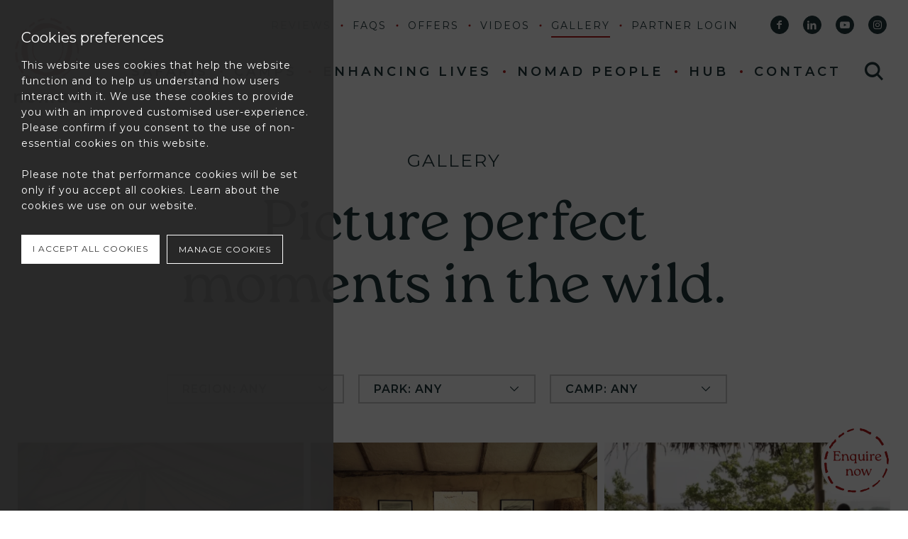

--- FILE ---
content_type: text/html; charset=UTF-8
request_url: https://www.nomad-tanzania.com/gallery
body_size: 50496
content:

<!DOCTYPE html>
<html xmlns="http://www.w3.org/1999/xhtml" lang="en-US" class="gallery">

	<head>

		<meta charset="utf-8" />
		<meta name="author" content="Nomad" />
		<meta name="viewport" content="initial-scale=1.0, maximum-scale=5.0, minimum-scale=1.0, width=device-width">
		<meta name="allow-search" content="Yes" />

								
					<meta name="robots" content = "index, follow" />
		
		<link rel="icon" href="https://www.nomad-tanzania.com/favicon/favicon.ico">
		<link rel="apple-touch-icon" sizes="180x180" href="https://www.nomad-tanzania.com/favicon/apple-touch-icon.png">
		<link rel="icon" type="image/png" sizes="32x32" href="https://www.nomad-tanzania.com/favicon/favicon-32x32.png">
		<link rel="icon" type="image/png" sizes="16x16" href="https://www.nomad-tanzania.com/favicon/favicon-16x16.png">
		<link rel="manifest" href="https://www.nomad-tanzania.com/favicon/site.webmanifest">
		<link rel="mask-icon" href="https://www.nomad-tanzania.com/favicon/safari-pinned-tab.svg" color="#b11a19">
		<meta name="msapplication-TileColor" content="#b11a19">
		<meta name="theme-color" content="#ffffff">

		
														
									
											
		
		<link rel="preconnect" href="https://fonts.googleapis.com">
		<link rel="preconnect" href="https://fonts.gstatic.com" crossorigin>
		<link rel="stylesheet" href="https://fonts.googleapis.com/css2?family=Montserrat:wght@400;600&display=swap" as="style" onload="this.onload=null;this.rel='stylesheet'">
		<noscript>
			<link href="https://fonts.googleapis.com/css2?family=Montserrat:wght@400;600&display=swap" rel="stylesheet" type="text/css" />
		</noscript>

		<link rel="home" href="https://www.nomad-tanzania.com/" />
		<link rel="stylesheet" type="text/css" href="https://www.nomad-tanzania.com/assets/css/theme.min.css?v=316" />
				<link rel="stylesheet" href="https://cdnjs.cloudflare.com/ajax/libs/fancybox/3.5.7/jquery.fancybox.min.css" integrity="sha512-H9jrZiiopUdsLpg94A333EfumgUBpO9MdbxStdeITo+KEIMaNfHNvwyjjDJb+ERPaRS6DpyRlKbvPUasNItRyw==" crossorigin="anonymous" referrerpolicy="no-referrer" />
						
		<!-- NOTE: Make sure onload="cookieConsent();" has been addded to body tag -->



	
	<script>
		// Define dataLayer and the gtag function.
		window.dataLayer = window.dataLayer || [];
		function gtag(){dataLayer.push(arguments);}

		// Set default consent to 'denied' as a placeholder
		// Determine actual values based on your own requirements
		gtag('consent', 'default', {
			'ad_storage': 'denied',
			'ad_user_data': 'denied',
			'ad_personalization': 'denied',
			'analytics_storage': 'denied'
		});
	</script>

	<!-- Google Tag Manager -->
	<script>(function(w,d,s,l,i){w[l]=w[l]||[];w[l].push({'gtm.start':
	new Date().getTime(),event:'gtm.js'});var f=d.getElementsByTagName(s)[0],
	j=d.createElement(s),dl=l!='dataLayer'?'&l='+l:'';j.async=true;j.src=
	'https://www.googletagmanager.com/gtm.js?id='+i+dl;f.parentNode.insertBefore(j,f);
	})(window,document,'script','dataLayer','GTM-T9BK5H');</script>
	<!-- End Google Tag Manager -->



		
				
				
		<script src="https://webtracking-v01.creatio.com/JS/track-cookies.js"></script>

	<title>Nomad | Gallery</title><meta name="generator" content="SEOmatic">
<meta name="description" content="Picture perfect moments in the wild.">
<meta name="referrer" content="no-referrer-when-downgrade">
<meta name="robots" content="all">
<meta content="NomadTanzania" property="fb:profile_id">
<meta content="en_GB" property="og:locale">
<meta content="Nomad" property="og:site_name">
<meta content="website" property="og:type">
<meta content="https://www.nomad-tanzania.com/gallery" property="og:url">
<meta content="Gallery" property="og:title">
<meta content="Picture perfect moments in the wild." property="og:description">
<meta content="https://www.nomad-tanzania.com/assets/uploads/images-craft/_1200x630_crop_center-center_82_none_ns/nomad-holding-image.jpg?mtime=1682433068" property="og:image">
<meta content="1200" property="og:image:width">
<meta content="630" property="og:image:height">
<meta content="https://www.instagram.com/nomadtanzania/" property="og:see_also">
<meta content="https://www.youtube.com/channel/UCDxu1qBcnVfm17t1pjpANjA" property="og:see_also">
<meta content="https://www.facebook.com/NomadTanzania" property="og:see_also">
<meta content="https://twitter.com/NomadTanzania" property="og:see_also">
<meta name="twitter:card" content="summary_large_image">
<meta name="twitter:site" content="@NomadTanzania">
<meta name="twitter:creator" content="@NomadTanzania">
<meta name="twitter:title" content="Gallery">
<meta name="twitter:description" content="Picture perfect moments in the wild.">
<meta name="twitter:image" content="https://www.nomad-tanzania.com/assets/uploads/images-craft/_800x418_crop_center-center_82_none_ns/nomad-holding-image.jpg?mtime=1682433068">
<meta name="twitter:image:width" content="800">
<meta name="twitter:image:height" content="418">
<meta name="google-site-verification" content="tPOAltR9_pWjWvapnoXsEQrpPtCqgtImKybHpShnoOc">
<link href="https://www.nomad-tanzania.com/gallery" rel="canonical">
<link href="https://www.nomad-tanzania.com/" rel="home">
<link type="text/plain" href="https://www.nomad-tanzania.com/humans.txt" rel="author">
<link href="https://www.nomad-tanzania.com/cpresources/7ee55cf9/css/front-end/plugin/freeform.css?v=1747165301" rel="stylesheet">
<style>	.cookie-consent-banner .cookies-header-container {
		display: flex;
		align-items: center;
		justify-content: space-between;
		margin-bottom: 10px;
	}
	.cookie-consent-banner .cookie-link {
		border-bottom: 1px solid #ffffff;
		transition: all 0.4s ease;
		opacity: 1;
	}
	.cookie-consent-banner .cookie-link:hover {
		opacity: 0.8;
	}
	.cookie-consent-banner .all-cookies-wrapper {
		display: flex;
		flex-wrap: wrap;
		padding-top: 30px;
	}
	.cookie-consent-banner .all-cookies-wrapper .consent-button-all {
		margin-right: 10px;
		margin-bottom: 10px;
		margin-top: 0;
		display: inline-block;
		transition: all 0.4s ease;
		cursor: pointer;
	}
	.cookie-consent-banner .all-cookies-wrapper .accept-all-cookies {
		background-color: #ffffff;
		color: rgba(40,40,40,0.95);
	}
	.cookie-consent-banner .all-cookies-wrapper .manage-cookies-dropdown {
		background-color: rgba(40,40,40,0.95);
		color: #ffffff;
		border: 1px solid #ffffff;
	}
	.cookie-consent-banner .lightswitch-wrapper {
		margin-top: -8px;
		position: relative;
	}
	.cookie-consent-banner .lightswitch-wrapper .enabled-text {
		font-size: 12px;
		color: #ffffff;
		position: absolute;
		bottom: -20px;
		left: -6px;
	}
  	.cookie-open-box {
  		z-index: 9999999;
		position: fixed;
		bottom: 0;
		left: 0;
		width: 0;
		height: 0;
		border-top: 80px solid transparent;
		border-right: 80px solid transparent;
		border-left: 80px solid #B11B1A;
	}
	.cookie-open-box-click {
		z-index: 99999999;
		position: fixed;
		bottom: -54px;
		left: -54px;
		width: 110px;
		height: 110px;
		transform: rotate(45deg);
		cursor: pointer;
	}
	.cookie-open-box .cookie-image {
		width: 20px;
    height: auto;
    position: fixed;
    bottom: 13px;
    left: 13px;
		pointer-events: none;
	}
  .cookie-consent-banner {
    position: fixed;
    z-index: 999999;
    top: 0;
    left: 0;
		height: 100vh;
    background-color: rgba(40,40,40,0.95);
    padding: 40px 30px 150px 30px;
    width: calc(100% - 40px);
    max-width: 470px;
		margin-top: 0;
		transform: translateX(-100%);
		opacity: 0;
		transition: all 0.4s ease;
		overflow: scroll;
  }
  .cookie-consent-banner.show {
		transform: translateX(0%);
		opacity: 1;
  }
  .cookie-consent-banner h5 {
    font-size: 22px;
    color: #ffffff;
		margin: 0 0 20px;
		line-height: 1.3;
  }
  .cookie-consent-banner p {
    font-size: 14px;
    color: #ffffff;
		margin-bottom: 0;
		margin-top: 0;
  }
  .cookie-consent-banner p a {
    font-size: 14px;
    color: #ffffff;
		border-bottom: none;
  }
	.cookie-consent-banner .cookies-button-wrapper {
		float: left;
		margin-top: 0;
	}
	.cookie-consent-banner .preferences-section {
    padding: 20px 0 30px 0;
		border-bottom: 1px solid rgba(255, 255, 255, 0.2);
		width: 100%;
		margin-top: 0;
  }
	.cookie-consent-banner .preferences-section p {
		margin-bottom: 0px;
	}
	.cookie-consent-banner .preferences-container {
		margin-top: 30px;
		border-top: 1px solid rgba(255, 255, 255, 0.2);
		float: left;
	}
	.cookie-consent-banner h5 {
    color: #ffffff;
		font-size: 20px;
		margin: 0 0 15px;
		line-height: 1.3;
  }
	.cookie-consent-banner .cookies-button-wrapper-bottom {
		padding-top: 30px;
		float: left;
		margin-top: 0;
	}
	.cookie-consent-banner .consent-button.consent-save {
		margin-top: 0;
    	color: #ffffff;
	}
  .cookie-consent-overlay {
    /* display: none; */
    position: fixed;
    z-index: 99999;
    top: 0;
    left: 0;
    width: 100%;
    height: 100%;
    background-color: #000000;
    opacity: 0;
		margin-top: 0;
		pointer-events: none;
		transition: opacity 0.4s ease;
  }
  .cookie-consent-overlay.show {
    display: block;
		opacity: 0.7;
		pointer-events: all;
  }
  .cookie-consent-banner .consent-button {
    padding: 10px 16px;
    background-color: #B11B1A;
    color: #ffffff;
    float: left;
    margin-right: 10px;
    margin-top: 10px;
    font-size: 12px;
		text-transform: uppercase;
		text-decoration: none;
		cursor: pointer;
  }
	.cookie-consent-banner .performance-cookies-checkbox {
		display: none;
	}
	.cookie-consent-banner .switch {
	  position: relative;
	  display: inline-block;
	  width: 40px;
	  height: 25px;
	}
	.cookie-consent-banner .switch input {
	  opacity: 0;
	  width: 0;
	  height: 0;
	}
	.cookie-consent-banner .slider {
	  position: absolute;
	  cursor: pointer;
	  top: 0;
	  left: 0;
	  right: 0;
	  bottom: 0;
	  background-color: #ccc;
	  -webkit-transition: .4s;
	  transition: .4s;
	}
	.cookie-consent-banner .slider:before {
	  position: absolute;
	  content: "";
		height: 15px;
    width: 15px;
    left: 5px;
    bottom: 5px;
	  background-color: white;
	  -webkit-transition: .4s;
	  transition: .4s;
	}
	.cookie-consent-banner input:checked + .slider {
	  background-color: #B11B1A;
	}
	.cookie-consent-banner input:focus + .slider {
	  box-shadow: 0 0 1px #B11B1A;
	}
	.cookie-consent-banner input:checked + .slider:before {
	  -webkit-transform: translateX(14px);
	  -ms-transform: translateX(14px);
	  transform: translateX(14px);
	}
	.slider.round {
	  border-radius: 34px;
	}
	.slider.round:before {
	  border-radius: 50%;
	}
  .cookies-manage-content {
    max-height: 0;
    opacity: 0;
    overflow: hidden;
    transition: all 0.4s ease;
  }
  .cookies-manage-content.active {
    max-height: 5000px;
    opacity: 1;
    overflow: visible;
  }
  @media all and (max-width: 600px) {
    .cookie-consent-banner {
      padding: 30px 20px 160px 20px;
    }
    .cookie-consent-banner h5 {
      font-size: 20px;
    }
		.cookie-open-box {
			border-top: 60px solid transparent;
	    border-right: 60px solid transparent;
	    border-left: 60px solid #B11B1A;
		}
		.cookie-open-box-click {
			height: 100px;
			width: 100px;
		}
		.cookie-open-box .cookie-image {
			width: 15px;
			bottom: 10px;
			left: 10px;
		}
  }
</style>
<style>@font-face {
    font-family: 'Avenir-Light';
    src:  url('https://www.nomad-tanzania.com/assets/font/AvenirLight.woff2') format('woff2'),
        url('https://www.nomad-tanzania.com/assets/font/AvenirLight.woff') format('woff');
    font-display: swap;
}
.website-by-fathom {
    display: flex;
    flex-wrap: wrap;
}
.website-by-fathom .website-by-link {
    color: #0d0d22;
    font-size: 12px;
    line-height: 1.8 !important;
    font-family: Avenir-Light, sans-serif;
    position: relative;
    transition: color 0.4s ease;
}
.website-by-fathom .website-by-link::after {
    content: "";
    position: absolute;
    left: 0px;
    bottom: 0px;
    width: 100%;
    height: calc(100% + 5px);
    background-color: #8bc9c9;
    max-height: 1px;
    max-width: 0px;
    transition: max-height 0.4s ease;
    transition: max-width 0.4s ease;
    z-index: -1;
}
.website-by-fathom .website-by-link:hover {
    color: #0d0d22 !important;
}
.website-by-fathom .website-by-link:hover::after {
        max-width: 100%;
}
.website-by-fathom .fathom-icon {
    color: #0d0d22;
    margin-left: 3px;
    font-size: 16px;
}

.website-by-fathom .fathom-svg {
    margin-left: 5px;
    height: 16px;
    max-width: 20px;
}

</style></head>

	<body onload="cookieConsent();">

		<!-- Google Tag Manager (noscript) -->
		<noscript><iframe src="https://www.googletagmanager.com/ns.html?id=GTM-T9BK5H"
		height="0" width="0" style="display:none;visibility:hidden"></iframe></noscript>
		<!-- End Google Tag Manager (noscript) -->

		<!-- Meta Pixel Code -->
		<noscript><img height="1" width="1" style="display:none"
		src="https://www.facebook.com/tr?id=1337560310986085&ev=PageView&noscript=1"
		/></noscript>
		<!-- End Meta Pixel Code -->

											
		<!-- NOTE: Change cookie policy page link in text to relevant page for the site -->

<div id="cookie-consent-overlay" class="cookie-consent-overlay "></div>
<div id="cookie-consent-banner" class="cookie-consent-banner ">
  <h5>Cookies preferences</h4>
  <p>This website uses cookies that help the website function and to help us understand how users interact with it. We use these cookies to provide you with an improved customised user-experience. Please confirm if you consent to the use of non-essential cookies on this website.<br><br>Please note that performance cookies will be set only if you accept all cookies. Learn about the cookies we use on our website.</p>
	<div class="all-cookies-wrapper">
		<a class="consent-button consent-button-all accept-all-cookies" href="javascript:;" onclick="cookieConsentAcceptAll()">I accept all cookies</a>
		<a class="consent-button consent-button-all manage-cookies-dropdown" href="javascript:;" >Manage cookies</a>
	</div>
  <div class="cookies-manage-content">
  	<div class="preferences-container">
  		<div class="preferences-section">
  			<h5>Necessary cookies</h6>
  			<p>Necessary cookies enable core functionality such as security, network management, and accessibility. You may disable these by changing your browser settings, but this may affect how the website functions.</p>
  		</div>
  		<div class="preferences-section">
  			<div class="cookies-header-container">
  				<h5>Performance cookies</h6>
  				<div class="lightswitch-wrapper">
  					<label class="switch">
  					  <input id="performance-cookies-checkbox" class="performance-cookies-checkbox" type="checkbox" onchange="changeText()">
  					  <span class="slider round"></span>
  					</label>
  					<p id="enabled-text" class="enabled-text"></p>
  				</div>
  			</div>
  			<p>We'd like to set performance cookies to help us to improve our website by collecting and reporting information on how you use it. The cookies collect information in a way that does not directly identify anyone. For more information on how these cookies work, please see our <a class="cookie-link" href="https://www.nomad-tanzania.com/cookie-policy">Cookie Policy</a>.</p>
  		</div>
  	</div>
  	<div class="cookies-button-wrapper-bottom">
  	  <a id="consent-save" href="javascript:;" class="consent-button consent-save" onclick="cookieConsentCta()">Save and close</a>
  	</div>
  </div>
</div>

		
							
							
				
				
	

<header id="header" class="header green-nav ">
	<div class="container">
		<div class="header-wrapper">
			<div class="logo-wrapper">
				<a href="https://www.nomad-tanzania.com/">
											<img class="logo" src="https://www.nomad-tanzania.com/assets/images/logo.svg" alt="Nomad Tanzania" width="93" height="120" />
									</a>
			</div>
			<div class="nav-outside-wrapper">
				<div class="nav-wrapper">
										<div class="top-nav-wrapper">
												<a class="top-nav-item " href="https://www.nomad-tanzania.com/reviews">Reviews</a>
												<a class="top-nav-item " href="https://www.nomad-tanzania.com/faqs">FAQs</a>
												<a class="top-nav-item " href="https://www.nomad-tanzania.com/offers">Offers</a>
												<a class="top-nav-item " href="https://www.nomad-tanzania.com/videos">Videos</a>
												<a class="top-nav-item active" href="https://www.nomad-tanzania.com/gallery">Gallery</a>
												<a class="top-nav-item" href="https://v2.partners.nomad-tanzania.com/" target="_blank" rel="noreferrer">Partner login</a>
												<div class="social-nav-wrapper">
														<a class="social-item social-link" href="https://www.facebook.com/NomadTanzania">
								<i class="social-icon icon-facebook"></i>
							</a>
																					<a class="social-item social-link" href="https://www.linkedin.com/company/nomad-tanzania">
								<i class="social-icon icon-linkedin"></i>
							</a>
																					<a class="social-item social-link" href="https://www.youtube.com/channel/UCDxu1qBcnVfm17t1pjpANjA">
								<i class="social-icon icon-youtube-play"></i>
							</a>
																												<a class="social-item social-link" href="https://www.instagram.com/nomadtanzania/">
								<i class="social-icon icon-instagram"></i>
							</a>
													</div>
											</div>
										<div class="bottom-nav-wrapper">
												 																		<div class="bottom-nav-item  with-sub-nav">
							<a class="bottom-nav-link" href="https://www.nomad-tanzania.com/safaris-tanzania"><span class="nav-letter nav-letter-1 ">S</span><span class="nav-letter nav-letter-2 ">a</span><span class="nav-letter nav-letter-3 ">f</span><span class="nav-letter nav-letter-4 ">a</span><span class="nav-letter nav-letter-5 ">r</span><span class="nav-letter nav-letter-6 small-letter">i</span><span class="nav-letter nav-letter-7 ">s</span></a>
														<i class="open-sub-nav icon-chev"></i>
							<div class="bottom-nav-dropdown">
								<i class="close-sub-nav icon-chev"></i>
																<div class="bottom-nav-dropdown-item-wrapper">
									<a class="bottom-nav-dropdown-item " href="https://www.nomad-tanzania.com/safaris/northern-tanzania">Northern Tanzania</a>
								</div>
																<div class="bottom-nav-dropdown-item-wrapper">
									<a class="bottom-nav-dropdown-item " href="https://www.nomad-tanzania.com/safaris/western-tanzania">Western Tanzania</a>
								</div>
																<div class="bottom-nav-dropdown-item-wrapper">
									<a class="bottom-nav-dropdown-item " href="https://www.nomad-tanzania.com/safaris/southern-tanzania">Southern Tanzania</a>
								</div>
																<div class="bottom-nav-dropdown-item-wrapper">
									<a class="bottom-nav-dropdown-item " href="https://www.nomad-tanzania.com/safaris/walking-safaris">Walking safaris</a>
								</div>
																								<div class="bottom-nav-dropdown-item-wrapper">
									<a class="bottom-nav-dropdown-item " href="https://www.nomad-tanzania.com/safaris/itineraries">Itineraries</a>
								</div>
																<div class="bottom-nav-dropdown-item-wrapper">
									<a class="bottom-nav-dropdown-item " href="https://www.nomad-tanzania.com/safaris/experiences">Experiences</a>
								</div>
																<div class="bottom-nav-dropdown-item-wrapper">
									<a class="bottom-nav-dropdown-item " href="https://www.nomad-tanzania.com/safaris/accommodation">Accommodation</a>
								</div>
																<div class="bottom-nav-dropdown-item-wrapper">
									<a class="bottom-nav-dropdown-item " href="https://www.nomad-tanzania.com/safaris/honeymoon-safari">Honeymoon safari</a>
								</div>
																<div class="bottom-nav-dropdown-item-wrapper">
									<a class="bottom-nav-dropdown-item " href="https://www.nomad-tanzania.com/safaris/family-safaris">Family safaris</a>
								</div>
															</div>
												</div>
												 																		<div class="bottom-nav-item  with-sub-nav with-mega-sub-nav">
							<a class="bottom-nav-link" href="https://www.nomad-tanzania.com/camps"><span class="nav-letter nav-letter-1 ">C</span><span class="nav-letter nav-letter-2 ">a</span><span class="nav-letter nav-letter-3 big-letter">m</span><span class="nav-letter nav-letter-4 ">p</span><span class="nav-letter nav-letter-5 ">s</span></a>
														<i class="open-sub-nav icon-chev"></i>
							<div class="bottom-nav-dropdown mega-dropdown">
								<i class="close-sub-nav icon-chev"></i>
																<div class="bottom-nav-dropdown-item-wrapper">
									<a class="bottom-nav-dropdown-item" href="https://www.nomad-tanzania.com/camps/northern-tanzania">Northern Tanzania</a>
									<i class="open-sub-sub-nav icon-chev"></i>
									<div class="mega-nav-camp-wrapper">
																														<div class="mega-dropdown-camp-block">
											<a class="bottom-nav-camp camp-parent" href="https://www.nomad-tanzania.com/camps/northern-tanzania/serengeti-national-park">Serengeti National Park</a>
																																	<div class="bottom-nav-camp-wrapper">
												<a class="bottom-nav-camp " href="https://www.nomad-tanzania.com/camps/northern-tanzania/serengeti-national-park/lamai">Lamai</a>
											</div>
																						<div class="bottom-nav-camp-wrapper">
												<a class="bottom-nav-camp " href="https://www.nomad-tanzania.com/camps/northern-tanzania/serengeti-national-park/lamai-private">Lamai Private</a>
											</div>
																						<div class="bottom-nav-camp-wrapper">
												<a class="bottom-nav-camp " href="https://www.nomad-tanzania.com/camps/northern-tanzania/serengeti-national-park/mkombes-house">Mkombe&#039;s House</a>
											</div>
																						<div class="bottom-nav-camp-wrapper">
												<a class="bottom-nav-camp " href="https://www.nomad-tanzania.com/camps/northern-tanzania/serengeti-national-park/serengeti-safari-camp">Serengeti Safari Camp</a>
											</div>
																						<div class="bottom-nav-camp-wrapper">
												<a class="bottom-nav-camp " href="https://www.nomad-tanzania.com/camps/northern-tanzania/serengeti-national-park/kusini-serengeti">Kusini</a>
											</div>
																					</div>
																				<div class="mega-dropdown-camp-block">
											<a class="bottom-nav-camp camp-parent" href="https://www.nomad-tanzania.com/camps/northern-tanzania/ngorongoro-crater">Ngorongoro Crater</a>
																																	<div class="bottom-nav-camp-wrapper">
												<a class="bottom-nav-camp " href="https://www.nomad-tanzania.com/camps/northern-tanzania/ngorongoro-crater/entamanu">Entamanu Ngorongoro</a>
											</div>
																						<div class="bottom-nav-camp-wrapper">
												<a class="bottom-nav-camp " href="https://www.nomad-tanzania.com/camps/northern-tanzania/ngorongoro-crater/entamanu-private">Entamanu Private</a>
											</div>
																					</div>
																				<div class="mega-dropdown-camp-block">
											<a class="bottom-nav-camp camp-parent" href="https://www.nomad-tanzania.com/camps/northern-tanzania/tarangire-national-park">Tarangire National Park</a>
																																	<div class="bottom-nav-camp-wrapper">
												<a class="bottom-nav-camp " href="https://www.nomad-tanzania.com/camps/northern-tanzania/tarangire-national-park/kuro">Kuro</a>
											</div>
																					</div>
																													</div>
								</div>
																<div class="bottom-nav-dropdown-item-wrapper">
									<a class="bottom-nav-dropdown-item" href="https://www.nomad-tanzania.com/camps/western-tanzania">Western Tanzania</a>
									<i class="open-sub-sub-nav icon-chev"></i>
									<div class="mega-nav-camp-wrapper">
																														<div class="mega-dropdown-camp-block">
											<a class="bottom-nav-camp camp-parent" href="https://www.nomad-tanzania.com/camps/western-tanzania/katavi-national-park">Katavi National Park</a>
																																	<div class="bottom-nav-camp-wrapper">
												<a class="bottom-nav-camp " href="https://www.nomad-tanzania.com/camps/western-tanzania/katavi-national-park/chada">Chada</a>
											</div>
																					</div>
																				<div class="mega-dropdown-camp-block">
											<a class="bottom-nav-camp camp-parent" href="https://www.nomad-tanzania.com/camps/western-tanzania/mahale-mountains-national-park">Mahale Mountains National Park</a>
																																	<div class="bottom-nav-camp-wrapper">
												<a class="bottom-nav-camp " href="https://www.nomad-tanzania.com/camps/western-tanzania/mahale-mountains-national-park/greystoke">Greystoke</a>
											</div>
																					</div>
																													</div>
								</div>
																<div class="bottom-nav-dropdown-item-wrapper">
									<a class="bottom-nav-dropdown-item" href="https://www.nomad-tanzania.com/camps/southern-tanzania">Southern Tanzania</a>
									<i class="open-sub-sub-nav icon-chev"></i>
									<div class="mega-nav-camp-wrapper">
																														<div class="mega-dropdown-camp-block">
											<a class="bottom-nav-camp camp-parent" href="https://www.nomad-tanzania.com/camps/southern-tanzania/nyerere-national-park">Nyerere National Park</a>
																																	<div class="bottom-nav-camp-wrapper">
												<a class="bottom-nav-camp " href="https://www.nomad-tanzania.com/camps/southern-tanzania/nyerere-national-park/kiba-point">Kiba Point</a>
											</div>
																						<div class="bottom-nav-camp-wrapper">
												<a class="bottom-nav-camp " href="https://www.nomad-tanzania.com/camps/southern-tanzania/nyerere-national-park/sand-rivers">Sand Rivers</a>
											</div>
																					</div>
																				<div class="mega-dropdown-camp-block">
											<a class="bottom-nav-camp camp-parent" href="https://www.nomad-tanzania.com/camps/southern-tanzania/ruaha-national-park">Ruaha National Park</a>
																																	<div class="bottom-nav-camp-wrapper">
												<a class="bottom-nav-camp " href="https://www.nomad-tanzania.com/camps/southern-tanzania/ruaha-national-park/kigelia">Kigelia</a>
											</div>
																					</div>
																																								<div class="mega-dropdown-camp-block walking-camp">
											<a class="bottom-nav-camp camp-parent" href="https://www.nomad-tanzania.com/camps/mobile-camp">Expeditionary Walking Camp</a>
																																	<div class="bottom-nav-camp-wrapper">
												<a class="bottom-nav-camp " href="https://www.nomad-tanzania.com/camps/mobile-camp/expeditionary-walking-camp">Expeditionary Walking Camp</a>
											</div>
																					</div>
																													</div>
								</div>
															</div>
													</div>
												 												<div class="bottom-nav-item ">
							<a class="bottom-nav-link" href="https://www.nomad-tanzania.com/enhancing-lives"><span class="nav-letter nav-letter-1 ">E</span><span class="nav-letter nav-letter-2 ">n</span><span class="nav-letter nav-letter-3 ">h</span><span class="nav-letter nav-letter-4 ">a</span><span class="nav-letter nav-letter-5 ">n</span><span class="nav-letter nav-letter-6 ">c</span><span class="nav-letter nav-letter-7 small-letter">i</span><span class="nav-letter nav-letter-8 ">n</span><span class="nav-letter nav-letter-9 ">g</span><span class="nav-letter nav-letter-10 small-letter space-letter"> </span><span class="nav-letter nav-letter-11 ">l</span><span class="nav-letter nav-letter-12 small-letter">i</span><span class="nav-letter nav-letter-13 ">v</span><span class="nav-letter nav-letter-14 ">e</span><span class="nav-letter nav-letter-15 ">s</span></a>
						</div>
												 																		<div class="bottom-nav-item  with-sub-nav">
							<a class="bottom-nav-link" href="https://www.nomad-tanzania.com/nomad-people"><span class="nav-letter nav-letter-1 ">N</span><span class="nav-letter nav-letter-2 ">o</span><span class="nav-letter nav-letter-3 big-letter">m</span><span class="nav-letter nav-letter-4 ">a</span><span class="nav-letter nav-letter-5 ">d</span><span class="nav-letter nav-letter-6 small-letter space-letter"> </span><span class="nav-letter nav-letter-7 ">p</span><span class="nav-letter nav-letter-8 ">e</span><span class="nav-letter nav-letter-9 ">o</span><span class="nav-letter nav-letter-10 ">p</span><span class="nav-letter nav-letter-11 ">l</span><span class="nav-letter nav-letter-12 ">e</span></a>
														<i class="open-sub-nav icon-chev"></i>
							<div class="bottom-nav-dropdown">
								<i class="close-sub-nav icon-chev"></i>
																<div class="bottom-nav-dropdown-item-wrapper">
									<a class="bottom-nav-dropdown-item " href="https://www.nomad-tanzania.com/nomad-people/guides">Guides</a>
								</div>
																<div class="bottom-nav-dropdown-item-wrapper">
									<a class="bottom-nav-dropdown-item " href="https://www.nomad-tanzania.com/nomad-people/camp-managers">Camp managers</a>
								</div>
															</div>
												</div>
												 												<div class="bottom-nav-item ">
							<a class="bottom-nav-link" href="https://www.nomad-tanzania.com/hub"><span class="nav-letter nav-letter-1 ">H</span><span class="nav-letter nav-letter-2 ">u</span><span class="nav-letter nav-letter-3 ">b</span></a>
						</div>
												 												<div class="bottom-nav-item ">
							<a class="bottom-nav-link" href="https://www.nomad-tanzania.com/contact"><span class="nav-letter nav-letter-1 ">C</span><span class="nav-letter nav-letter-2 ">o</span><span class="nav-letter nav-letter-3 ">n</span><span class="nav-letter nav-letter-4 ">t</span><span class="nav-letter nav-letter-5 ">a</span><span class="nav-letter nav-letter-6 ">c</span><span class="nav-letter nav-letter-7 ">t</span></a>
						</div>
																		<div class="bottom-nav-item search-item">
							<i class="search-icon header-search-button icon-search"></i>
						</div>
						<div class="search-box-wrapper">
							<form class="search-form" name="header search form" id="header-search-form" action="https://www.nomad-tanzania.com/search/results">
							  <input class="search-input" name="search" aria-label="Search" placeholder="Search">
							  <button class="hidden-submit" type="submit">Go</button>
							</form>
						</div>
					</div>
				</div>
			</div>
			<div class="mobile-nav-overlay"></div>
			<div class="hamburger hamburger--slider">
        <div class="hamburger-box">
          <div class="hamburger-inner"></div>
        </div>
      </div>
		</div>
	</div>
</header>


		<main id="content" role="main">
			
  <section class="section page-heading">
  <div class="container small center">
          <h1 class="page-small-title">Gallery</h1>
      <h2 class="page-big-title">Picture perfect moments in the wild.</h2>
          </div>
</section>

    
  












<section class="section no-pad gallery-listing">
  <div class="container">

  <div class="gallery-filter-wrapper">
      <div class="filter-content">
                <div class="filter-item">
          <p class="filter-item-text">Region: Any <i class="down-chev icon-chev"></i></p>
          <div class="filter-dropdown">
            <div class="filter-dropdown-content">
                                          <a class="filter-dropdown-item" href="https://www.nomad-tanzania.com/gallery?region=northern-tanzania" rel="nofollow">Northern Tanzania</a>
                            <a class="filter-dropdown-item" href="https://www.nomad-tanzania.com/gallery?region=western-tanzania" rel="nofollow">Western Tanzania</a>
                            <a class="filter-dropdown-item" href="https://www.nomad-tanzania.com/gallery?region=southern-tanzania" rel="nofollow">Southern Tanzania</a>
                                        </div>
          </div>
        </div>
                        <div class="filter-item">
          <p class="filter-item-text">Park: Any <i class="down-chev icon-chev"></i></p>
          <div class="filter-dropdown">
            <div class="filter-dropdown-content">
                                                        <a class="filter-dropdown-item" href="https://www.nomad-tanzania.com/gallery?park=serengeti-national-park" rel="nofollow">Serengeti National Park</a>
                                                        <a class="filter-dropdown-item" href="https://www.nomad-tanzania.com/gallery?park=ngorongoro-crater" rel="nofollow">Ngorongoro Crater</a>
                                                        <a class="filter-dropdown-item" href="https://www.nomad-tanzania.com/gallery?park=tarangire-national-park" rel="nofollow">Tarangire National Park</a>
                                                        <a class="filter-dropdown-item" href="https://www.nomad-tanzania.com/gallery?park=katavi-national-park" rel="nofollow">Katavi National Park</a>
                                                        <a class="filter-dropdown-item" href="https://www.nomad-tanzania.com/gallery?park=mahale-mountains-national-park" rel="nofollow">Mahale Mountains National Park</a>
                                                        <a class="filter-dropdown-item" href="https://www.nomad-tanzania.com/gallery?park=nyerere-national-park" rel="nofollow">Nyerere National Park</a>
                                                        <a class="filter-dropdown-item" href="https://www.nomad-tanzania.com/gallery?park=ruaha-national-park" rel="nofollow">Ruaha National Park</a>
                                                                    </div>
          </div>
        </div>
                        <div class="filter-item">
          <p class="filter-item-text">Camp: Any <i class="down-chev icon-chev"></i></p>
          <div class="filter-dropdown">
            <div class="filter-dropdown-content">
                                          <a class="filter-dropdown-item" href="https://www.nomad-tanzania.com/gallery?camp=lamai" rel="nofollow">Lamai</a>
                            <a class="filter-dropdown-item" href="https://www.nomad-tanzania.com/gallery?camp=lamai-private" rel="nofollow">Lamai Private</a>
                            <a class="filter-dropdown-item" href="https://www.nomad-tanzania.com/gallery?camp=mkombes-house" rel="nofollow">Mkombe&#039;s House</a>
                            <a class="filter-dropdown-item" href="https://www.nomad-tanzania.com/gallery?camp=serengeti-safari-camp" rel="nofollow">Serengeti Safari Camp</a>
                            <a class="filter-dropdown-item" href="https://www.nomad-tanzania.com/gallery?camp=kusini-serengeti" rel="nofollow">Kusini</a>
                            <a class="filter-dropdown-item" href="https://www.nomad-tanzania.com/gallery?camp=entamanu" rel="nofollow">Entamanu Ngorongoro</a>
                            <a class="filter-dropdown-item" href="https://www.nomad-tanzania.com/gallery?camp=entamanu-private" rel="nofollow">Entamanu Private</a>
                            <a class="filter-dropdown-item" href="https://www.nomad-tanzania.com/gallery?camp=kuro" rel="nofollow">Kuro</a>
                            <a class="filter-dropdown-item" href="https://www.nomad-tanzania.com/gallery?camp=chada" rel="nofollow">Chada</a>
                            <a class="filter-dropdown-item" href="https://www.nomad-tanzania.com/gallery?camp=greystoke" rel="nofollow">Greystoke</a>
                            <a class="filter-dropdown-item" href="https://www.nomad-tanzania.com/gallery?camp=kiba-point" rel="nofollow">Kiba Point</a>
                            <a class="filter-dropdown-item" href="https://www.nomad-tanzania.com/gallery?camp=sand-rivers" rel="nofollow">Sand Rivers</a>
                            <a class="filter-dropdown-item" href="https://www.nomad-tanzania.com/gallery?camp=kigelia" rel="nofollow">Kigelia</a>
                            <a class="filter-dropdown-item" href="https://www.nomad-tanzania.com/gallery?camp=expeditionary-walking-camp" rel="nofollow">Expeditionary Walking Camp</a>
                          </div>
          </div>
        </div>
                      </div>
    </div>
    <div id="gallery-listing-wrapper" class="gallery-listing-wrapper">

      
      
                    
                            
                                                            <div class="gallery-listing-item  with-hover"  data-title="Lamai Serengeti mess area view">
        <div class="gallery-image backgrounds" data-source="https://www.nomad-tanzania.com/assets/uploads/images-craft/_900xAUTO_crop_center-center_90_none_ns/15209956/lamai-serengeti-mess-view.webp" alt="Lamai Serengeti, luxury safari lodge, view from mess"></div>
                <p class="gallery-description">The beautiful mess area at Lamai Serengeti, with endless views over the Serengeti plains.</p>
                      </div>

      
                        <div class="gallery-listing-item  with-hover"  data-title="Lamai Serengeti, luxury safari lodge, mess area">
        <div class="gallery-image backgrounds" data-source="https://www.nomad-tanzania.com/assets/uploads/images-craft/_900xAUTO_crop_center-center_90_none_ns/15209962/lamai-mess-lounge.webp" alt="Lamai Serengeti, private luxury safari bush lodge"></div>
                <p class="gallery-description">Everything in our camps is locally sourced and hand made in East Africa. We think it gives our camps that extra bit of flair that&#039;s uniquely Nomad.</p>
                      </div>

      
                                    <div class="gallery-listing-item  with-hover"  data-title="Lamai Serengeti breakfast table">
        <div class="gallery-image backgrounds" data-source="https://www.nomad-tanzania.com/assets/uploads/images-craft/_900xAUTO_crop_center-center_90_none_ns/15210236/lamai-breakfast.webp" alt="Lamai Serengeti luxury safari bush camp breakfast"></div>
                <p class="gallery-description">Breakfast with endless Serengeti views from Lamai Serengeti.</p>
                      </div>

      
                        <div class="gallery-listing-item  with-hover"  data-title="Lamai Serengeti mess bar">
        <div class="gallery-image backgrounds" data-source="https://www.nomad-tanzania.com/assets/uploads/images-craft/_900xAUTO_crop_center-center_90_none_ns/15210199/lamai-serengeti-mess-bar.webp" alt="Lamai Serengeti, safari bush camp funky bar"></div>
                <p class="gallery-description">The main bar at Lamai Serengeti, full of locally sourced and inspired interiors and the coolest place to hang out in the Serengeti.</p>
                      </div>

      
                                    <div class="gallery-listing-item  with-hover"  data-title="Lamai Serengeti, view from room">
        <div class="gallery-image backgrounds" data-source="https://www.nomad-tanzania.com/assets/uploads/images-craft/_900xAUTO_crop_center-center_90_none_ns/15209953/lamai-serengeti-view-from-room-deck.webp" alt="Lamai Serengeti, luxury safari bush lodge, view from room"></div>
                <p class="gallery-description">Start the day with coffee from your veranda, with a view!</p>
                      </div>

      
                        <div class="gallery-listing-item  with-hover"  data-title="Lamai Serengeti, wake-up tea in room">
        <div class="gallery-image backgrounds" data-source="https://www.nomad-tanzania.com/assets/uploads/images-craft/_900xAUTO_crop_center-center_90_none_ns/15209961/Lamai-morning-wakeup-tea.webp" alt="Lamai Serengeti, morning wake up veranda view with tea"></div>
                <p class="gallery-description">A morning cup of tea whilst you watch the sunrise</p>
                      </div>

      
                                    <div class="gallery-listing-item  with-hover"  data-title="MKH Gallery1064x648 06">
        <div class="gallery-image backgrounds" data-source="https://www.nomad-tanzania.com/assets/uploads/images-craft/_900xAUTO_crop_center-center_90_none_ns/90059/MKHGallery1064x648-06.webp" alt="MKH Gallery1064x648 06"></div>
                <p class="gallery-description">A curious lion cub surveying the plains in the Serengeti National Park.</p>
                      </div>

      
                        <div class="gallery-listing-item  with-hover"  data-title="Lamai Hero 1074x648 03">
        <div class="gallery-image backgrounds" data-source="https://www.nomad-tanzania.com/assets/uploads/images-craft/_900xAUTO_crop_center-center_90_none_ns/90065/Lamai_Hero_1074x648-03.webp" alt="Lamai Hero 1074x648 03"></div>
                <p class="gallery-description">Locally sourced, fresh, tasty, home cooking at Lamai Serengeti. It is a marvel what our superb camp chefs can rustle up in the middle of nowhere.</p>
                      </div>

      
                                    <div class="gallery-listing-item  with-hover"  data-title="Lamai Hero 1074x648">
        <div class="gallery-image backgrounds" data-source="https://www.nomad-tanzania.com/assets/uploads/images-craft/_900xAUTO_crop_center-center_90_none_ns/90067/Lamai_Hero_1074x648.webp" alt="Lamai Hero 1074x648"></div>
                <p class="gallery-description">Cheetah making the most of a higher vantage point near Lamai Serengeti.</p>
                      </div>

      
                        <div class="gallery-listing-item  with-hover"  data-title="Lamai / Mkombe&#039;s - Serengeti walking safari">
        <div class="gallery-image backgrounds" data-source="https://www.nomad-tanzania.com/assets/uploads/images-craft/_900xAUTO_crop_center-center_90_none_ns/15724551/lamai-mkombes-walking-safari.webp" alt="Lamai Serengeti safari walking adventure"></div>
                <p class="gallery-description">On foot in the Serengeti, walking from our camp Lamai</p>
                      </div>

      
                                    <div class="gallery-listing-item  with-hover"  data-title="LS Dining810x464 04">
        <div class="gallery-image backgrounds" data-source="https://www.nomad-tanzania.com/assets/uploads/images-craft/_900xAUTO_crop_center-center_90_none_ns/90072/LSDining810x464-04.webp" alt="LS Dining810x464 04"></div>
                <p class="gallery-description">Breakfast as the sun rises over the Serengeti from Lamai Serengeti.</p>
                      </div>

      
                        <div class="gallery-listing-item  with-hover"  data-title="Lamai Serengeti bedroom close up">
        <div class="gallery-image backgrounds" data-source="https://www.nomad-tanzania.com/assets/uploads/images-craft/_900xAUTO_crop_center-center_90_none_ns/15210297/lamai-serengeti-bedroom-close-up.webp" alt="Lamai Serengeti luxury bedroom safari style"></div>
                <p class="gallery-description">The rooms are light-filled, taking full advantage of the open front</p>
                      </div>

      
                                                                              
                                                            <div class="gallery-listing-item item-show-more with-hover fade-in" style="display:none;" data-title="LS Dining810x464 01">
        <div class="gallery-image backgrounds" data-source="https://www.nomad-tanzania.com/assets/uploads/images-craft/_900xAUTO_crop_center-center_90_none_ns/90077/LSDining810x464-01.webp" alt="LS Dining810x464 01"></div>
                <p class="gallery-description">Dining with endless views over the Serengeti at Lamai Serengeti.</p>
                      </div>
                        <div class="gallery-listing-item item-show-more with-hover fade-in" style="display:none;" data-title="Lamai Serengeti Maasai beading detail">
        <div class="gallery-image backgrounds" data-source="https://www.nomad-tanzania.com/assets/uploads/images-craft/_900xAUTO_crop_center-center_90_none_ns/15210319/lamai-serengeti-beaded-bag.webp" alt="Lamai Serengeti Maasai beading detail"></div>
                <p class="gallery-description">A close up of the Maasai beading detail on a wall hanging.</p>
                      </div>
                                    <div class="gallery-listing-item item-show-more with-hover fade-in" style="display:none;" data-title="Lamai Serengeti, main mess on kopje">
        <div class="gallery-image backgrounds" data-source="https://www.nomad-tanzania.com/assets/uploads/images-craft/_900xAUTO_crop_center-center_90_none_ns/15724542/lamai-serengeti-main-mess.webp" alt="Lamai Serengeti, luxury safari camp on rock kopjes"></div>
                <p class="gallery-description">Lamai Serengeti main mess on the rocks</p>
                      </div>
                        <div class="gallery-listing-item item-show-more with-hover fade-in" style="display:none;" data-title="LS Safari552x372 01">
        <div class="gallery-image backgrounds" data-source="https://www.nomad-tanzania.com/assets/uploads/images-craft/_900xAUTO_crop_center-center_90_none_ns/90085/LSSafari552x372-01.webp" alt="LS Safari552x372 01"></div>
                <p class="gallery-description">A leopard in the Kogatende area around Lamai Serengeti.</p>
                      </div>
                                    <div class="gallery-listing-item item-show-more with-hover fade-in" style="display:none;" data-title="Lamai/Mkombe&#039;s, Serengeti, bush sundowners">
        <div class="gallery-image backgrounds" data-source="https://www.nomad-tanzania.com/assets/uploads/images-craft/_900xAUTO_crop_center-center_90_none_ns/15724547/lamai-mkombes-bush-safari-sundowners.webp" alt="Lamai Mkombe&#039;s bush safari sundowner adventure wild"></div>
                <p class="gallery-description">Lamai Serengeti, sunset sundowners</p>
                      </div>
                        <div class="gallery-listing-item item-show-more with-hover fade-in" style="display:none;" data-title="LS Activities810x464 02 1">
        <div class="gallery-image backgrounds" data-source="https://www.nomad-tanzania.com/assets/uploads/images-craft/_900xAUTO_crop_center-center_90_none_ns/90090/LSActivities810x464-02_1.webp" alt="LS Activities810x464 02 1"></div>
                <p class="gallery-description">Wildebeest thunder across the Mara River, dodging the jaws of giant crocodiles in their continual search for greener pastures. Credit - Trevor Holden.</p>
                      </div>
                                    <div class="gallery-listing-item item-show-more with-hover fade-in" style="display:none;" data-title="Lamai Serengeti, bonnet sundowner with map adventure">
        <div class="gallery-image backgrounds" data-source="https://www.nomad-tanzania.com/assets/uploads/images-craft/_900xAUTO_crop_center-center_90_none_ns/15724539/lamai-serengeti-map-sundowner.webp" alt="Lamai Serengeti, safari adventure sundowner with maps"></div>
                <p class="gallery-description">Enjoy a sundowner whilst planning where to go next</p>
                      </div>
                        <div class="gallery-listing-item item-show-more with-hover fade-in" style="display:none;" data-title="Lamai Serengeti, peaceful morning">
        <div class="gallery-image backgrounds" data-source="https://www.nomad-tanzania.com/assets/uploads/images-craft/_900xAUTO_crop_center-center_90_none_ns/15724540/lamai-serengeti-morning-peace.webp" alt="Lamai Serengeti, morning with tea at desk"></div>
                <p class="gallery-description">Sunrise wake up</p>
                      </div>
                                    <div class="gallery-listing-item item-show-more with-hover fade-in" style="display:none;" data-title="Lamai09">
        <div class="gallery-image backgrounds" data-source="https://www.nomad-tanzania.com/assets/uploads/images-craft/_900xAUTO_crop_center-center_90_none_ns/90291/Lamai09.webp" alt="Lamai09"></div>
                <p class="gallery-description">Local paintings from Tanzania decorate the walls at Lamai.</p>
                      </div>
                        <div class="gallery-listing-item item-show-more with-hover fade-in" style="display:none;" data-title="Lamai203">
        <div class="gallery-image backgrounds" data-source="https://www.nomad-tanzania.com/assets/uploads/images-craft/_900xAUTO_crop_center-center_90_none_ns/90295/Lamai203.webp" alt="Lamai203"></div>
                <p class="gallery-description">Master beadwork by local Maasai.</p>
                      </div>
                                    <div class="gallery-listing-item item-show-more with-hover fade-in" style="display:none;" data-title="Nomad Family27">
        <div class="gallery-image backgrounds" data-source="https://www.nomad-tanzania.com/assets/uploads/images-craft/_900xAUTO_crop_center-center_90_none_ns/90305/NomadFamily27.webp" alt="Nomad Family27"></div>
                <p class="gallery-description">One of the greatest wildlife spectacles on the planet - the Great Migration.</p>
                      </div>
                        <div class="gallery-listing-item item-show-more with-hover fade-in" style="display:none;" data-title="LP When To Go Header1700x768">
        <div class="gallery-image backgrounds" data-source="https://www.nomad-tanzania.com/assets/uploads/images-craft/_900xAUTO_crop_center-center_90_none_ns/90312/LPWhenToGoHeader1700x768.webp" alt="LP When To Go Header1700x768"></div>
                <p class="gallery-description">The Mara River in the Northern Serengeti.</p>
                      </div>
                                    <div class="gallery-listing-item item-show-more with-hover fade-in" style="display:none;" data-title="Northern Tanzania Header 1700x768">
        <div class="gallery-image backgrounds" data-source="https://www.nomad-tanzania.com/assets/uploads/images-craft/_900xAUTO_crop_center-center_90_none_ns/90328/Northern_Tanzania_Header_1700x768.webp" alt="Northern Tanzania Header 1700x768"></div>
                <p class="gallery-description">A cheetah keeping a close eye on the wildebeest herds in the Serengeti National Park.</p>
                      </div>
                        <div class="gallery-listing-item item-show-more with-hover fade-in" style="display:none;" data-title="LS Accommodation Header1700x768 02">
        <div class="gallery-image backgrounds" data-source="https://www.nomad-tanzania.com/assets/uploads/images-craft/_900xAUTO_crop_center-center_90_none_ns/90338/LSAccommodationHeader1700x768-02.webp" alt="LS Accommodation Header1700x768 02"></div>
                <p class="gallery-description">Endless views for miles and miles from our iconic Lamai Serengeti.</p>
                      </div>
                                    <div class="gallery-listing-item item-show-more with-hover fade-in" style="display:none;" data-title="LS Accommodation Header1700x768 03">
        <div class="gallery-image backgrounds" data-source="https://www.nomad-tanzania.com/assets/uploads/images-craft/_900xAUTO_crop_center-center_90_none_ns/90360/LSAccommodationHeader1700x768-03.webp" alt="LS Accommodation Header1700x768 03"></div>
                <p class="gallery-description">All of our interiors at Lamai Serengeti have been designed and created by hand in East Africa.</p>
                      </div>
                        <div class="gallery-listing-item item-show-more with-hover fade-in" style="display:none;" data-title="SSC Activities1700x768 Header">
        <div class="gallery-image backgrounds" data-source="https://www.nomad-tanzania.com/assets/uploads/images-craft/_900xAUTO_crop_center-center_90_none_ns/90361/SSCActivities1700x768-Header.webp" alt="SSC Activities1700x768 Header"></div>
                <p class="gallery-description">The wildebeest migration in the Serengeti National Park.</p>
                      </div>
                                    <div class="gallery-listing-item item-show-more with-hover fade-in" style="display:none;" data-title="LS Accommodation Header1700x768 01">
        <div class="gallery-image backgrounds" data-source="https://www.nomad-tanzania.com/assets/uploads/images-craft/_900xAUTO_crop_center-center_90_none_ns/90401/LSAccommodationHeader1700x768-01.webp" alt="LS Accommodation Header1700x768 01"></div>
                <p class="gallery-description">The rooms at Lamai Serengeti are designed to blend and complement our unique location on the Kogakuria Kopje.</p>
                      </div>
                        <div class="gallery-listing-item item-show-more with-hover fade-in" style="display:none;" data-title="Lamai0212 1560">
        <div class="gallery-image backgrounds" data-source="https://www.nomad-tanzania.com/assets/uploads/images-craft/_900xAUTO_crop_center-center_90_none_ns/90417/Lamai0212_1560.webp" alt="Lamai0212 1560"></div>
                <p class="gallery-description">Endless views from the Kogakuria Kopje - home to Lamai Serengeti and Mkombe</p>
                      </div>
                                    <div class="gallery-listing-item item-show-more with-hover fade-in" style="display:none;" data-title="LS When To Goheader1700x7681">
        <div class="gallery-image backgrounds" data-source="https://www.nomad-tanzania.com/assets/uploads/images-craft/_900xAUTO_crop_center-center_90_none_ns/90454/LSWhenToGoheader1700x7681.webp" alt="LS When To Goheader1700x7681"></div>
                <p class="gallery-description">A klipspringer in the Northern Serengeti.</p>
                      </div>
                        <div class="gallery-listing-item item-show-more with-hover fade-in" style="display:none;" data-title="MKH Activities810x464 Big Mammals">
        <div class="gallery-image backgrounds" data-source="https://www.nomad-tanzania.com/assets/uploads/images-craft/_900xAUTO_crop_center-center_90_none_ns/90455/MKHActivities810x464-Big_Mammals.webp" alt="MKH Activities810x464 Big Mammals"></div>
                <p class="gallery-description">A young male lion in the Serengeti National Park.</p>
                      </div>
                                    <div class="gallery-listing-item item-show-more with-hover fade-in" style="display:none;" data-title="LS Crossings810x464">
        <div class="gallery-image backgrounds" data-source="https://www.nomad-tanzania.com/assets/uploads/images-craft/_900xAUTO_crop_center-center_90_none_ns/90513/LSCrossings810x464.webp" alt="LS Crossings810x464"></div>
                <p class="gallery-description">Wildebeest thundering across the Mara River.</p>
                      </div>
                        <div class="gallery-listing-item item-show-more with-hover fade-in" style="display:none;" data-title="Lamai0212 1179">
        <div class="gallery-image backgrounds" data-source="https://www.nomad-tanzania.com/assets/uploads/images-craft/_900xAUTO_crop_center-center_90_none_ns/91931/Lamai0212_1179.webp" alt="Lamai0212 1179"></div>
                <p class="gallery-description">The beautiful private lounge area at Lamai Private.</p>
                      </div>
                                    <div class="gallery-listing-item item-show-more with-hover fade-in" style="display:none;" data-title="LP When To Go Header1700x768">
        <div class="gallery-image backgrounds" data-source="https://www.nomad-tanzania.com/assets/uploads/images-craft/_900xAUTO_crop_center-center_90_none_ns/91937/LPWhenToGoHeader1700x768_2023-04-25-130048_ikiv.webp" alt="LP When To Go Header1700x768"></div>
                <p class="gallery-description">The Mara River in the Northern Serengeti.</p>
                      </div>
                        <div class="gallery-listing-item item-show-more with-hover fade-in" style="display:none;" data-title="LP Header1700x768 02">
        <div class="gallery-image backgrounds" data-source="https://www.nomad-tanzania.com/assets/uploads/images-craft/_900xAUTO_crop_center-center_90_none_ns/91940/LPHeader1700x768-02.webp" alt="LP Header1700x768 02"></div>
                <p class="gallery-description">Breakfast at Lamai Private. Your own exclusive corner of Northern Serengeti.</p>
                      </div>
                                    <div class="gallery-listing-item item-show-more with-hover fade-in" style="display:none;" data-title="LS Activities810x464 01">
        <div class="gallery-image backgrounds" data-source="https://www.nomad-tanzania.com/assets/uploads/images-craft/_900xAUTO_crop_center-center_90_none_ns/90637/LSActivities810x464-01.webp" alt="LS Activities810x464 01"></div>
                <p class="gallery-description">Elephant in the Serengeti National Park.</p>
                      </div>
                        <div class="gallery-listing-item item-show-more with-hover fade-in" style="display:none;" data-title="Nomad Mobile 132">
        <div class="gallery-image backgrounds" data-source="https://www.nomad-tanzania.com/assets/uploads/images-craft/_900xAUTO_crop_center-center_90_none_ns/90665/NomadMobile-132.webp" alt="Nomad Mobile 132"></div>
                <p class="gallery-description">Game drives in the Serengeti National Park.</p>
                      </div>
                                    <div class="gallery-listing-item item-show-more with-hover fade-in" style="display:none;" data-title="LS Dining810x464 01">
        <div class="gallery-image backgrounds" data-source="https://www.nomad-tanzania.com/assets/uploads/images-craft/_900xAUTO_crop_center-center_90_none_ns/90723/LSDining810x464-01_2023-04-25-120952_hhbj.webp" alt="LS Dining810x464 01"></div>
                <p class="gallery-description">Dining with endless views over the Serengeti at Lamai Serengeti.</p>
                      </div>
                        <div class="gallery-listing-item item-show-more with-hover fade-in" style="display:none;" data-title="LS Activities810x464 03">
        <div class="gallery-image backgrounds" data-source="https://www.nomad-tanzania.com/assets/uploads/images-craft/_900xAUTO_crop_center-center_90_none_ns/90754/LSActivities810x464-03.webp" alt="LS Activities810x464 03"></div>
                <p class="gallery-description">The area surrounding Lamai Serengeti is home to incredible resident big game year round.</p>
                      </div>
                                    <div class="gallery-listing-item item-show-more with-hover fade-in" style="display:none;" data-title="SSC Activities810x464 Big and Little2">
        <div class="gallery-image backgrounds" data-source="https://www.nomad-tanzania.com/assets/uploads/images-craft/_900xAUTO_crop_center-center_90_none_ns/90818/SSCActivities810x464-Big_and_Little2.webp" alt="SSC Activities810x464 Big and Little2"></div>
                <p class="gallery-description">Three cheetah brothers scanning the plains in the Serengeti National Park.</p>
                      </div>
                        <div class="gallery-listing-item item-show-more with-hover fade-in" style="display:none;" data-title="LS Accom Family810x464 01">
        <div class="gallery-image backgrounds" data-source="https://www.nomad-tanzania.com/assets/uploads/images-craft/_900xAUTO_crop_center-center_90_none_ns/90852/LSAccomFamily810x464-01.webp" alt="LS Accom Family810x464 01"></div>
                <p class="gallery-description">The family accommodation at Lamai Serengeti is made up of two bedrooms joined by a shared bathroom. The adults room is open-fronted whilst the children</p>
                      </div>
                                    <div class="gallery-listing-item item-show-more with-hover fade-in" style="display:none;" data-title="LS Dining810x464 03">
        <div class="gallery-image backgrounds" data-source="https://www.nomad-tanzania.com/assets/uploads/images-craft/_900xAUTO_crop_center-center_90_none_ns/90922/LSDining810x464-03_2023-04-25-121012_uvqm.webp" alt="LS Dining810x464 03"></div>
                <p class="gallery-description">Dinner under the stars at Lamai Serengeti.</p>
                      </div>
                        <div class="gallery-listing-item item-show-more with-hover fade-in" style="display:none;" data-title="SS Cactivities810x464 Migration3">
        <div class="gallery-image backgrounds" data-source="https://www.nomad-tanzania.com/assets/uploads/images-craft/_900xAUTO_crop_center-center_90_none_ns/90959/SSCactivities810x464-Migration3.webp" alt="SS Cactivities810x464 Migration3"></div>
                <p class="gallery-description">A cheetah stalks a herd of wildebeest in the Serengeti.</p>
                      </div>
                                    <div class="gallery-listing-item item-show-more with-hover fade-in" style="display:none;" data-title="LS Activities810x464 02">
        <div class="gallery-image backgrounds" data-source="https://www.nomad-tanzania.com/assets/uploads/images-craft/_900xAUTO_crop_center-center_90_none_ns/91038/LSActivities810x464-02.webp" alt="LS Activities810x464 02"></div>
                <p class="gallery-description">Buffalo on the Serengeti plains.</p>
                      </div>
                        <div class="gallery-listing-item item-show-more with-hover fade-in" style="display:none;" data-title="Lamai0212 14881">
        <div class="gallery-image backgrounds" data-source="https://www.nomad-tanzania.com/assets/uploads/images-craft/_900xAUTO_crop_center-center_90_none_ns/91392/Lamai0212_14881.webp" alt="Lamai0212 14881"></div>
                <p class="gallery-description">No comfort spared.</p>
                      </div>
                                    <div class="gallery-listing-item item-show-more with-hover fade-in" style="display:none;" data-title="Lamai Pool 01">
        <div class="gallery-image backgrounds" data-source="https://www.nomad-tanzania.com/assets/uploads/images-craft/_900xAUTO_crop_center-center_90_none_ns/91401/Lamai_Pool_01.webp" alt="Lamai Pool 01"></div>
                <p class="gallery-description">The swimming pool boasts amazing views over the Serengeti.</p>
                      </div>
                        <div class="gallery-listing-item item-show-more with-hover fade-in" style="display:none;" data-title="Lamai Accommodation 03">
        <div class="gallery-image backgrounds" data-source="https://www.nomad-tanzania.com/assets/uploads/images-craft/_900xAUTO_crop_center-center_90_none_ns/91405/Lamai_Accommodation_03.webp" alt="Lamai Accommodation 03"></div>
                <p class="gallery-description">The main mess at Lamai Serengeti, decked out in all things unique and beautifully made by local artisans.</p>
                      </div>
                                    <div class="gallery-listing-item item-show-more with-hover fade-in" style="display:none;" data-title="Lamai Accommodation 04">
        <div class="gallery-image backgrounds" data-source="https://www.nomad-tanzania.com/assets/uploads/images-craft/_900xAUTO_crop_center-center_90_none_ns/91421/Lamai_Accommodation_04.webp" alt="Lamai Accommodation 04"></div>
                <p class="gallery-description">Dining al fresco at Lamai Serengeti.</p>
                      </div>
                        <div class="gallery-listing-item item-show-more with-hover fade-in" style="display:none;" data-title="Lamai Accommodation 02">
        <div class="gallery-image backgrounds" data-source="https://www.nomad-tanzania.com/assets/uploads/images-craft/_900xAUTO_crop_center-center_90_none_ns/91422/Lamai_Accommodation_02.webp" alt="Lamai Accommodation 02"></div>
                <p class="gallery-description">Lots of light and everything you need in your en-suite bathroom.</p>
                      </div>
                                    <div class="gallery-listing-item item-show-more with-hover fade-in" style="display:none;" data-title="LP Header1700x768">
        <div class="gallery-image backgrounds" data-source="https://www.nomad-tanzania.com/assets/uploads/images-craft/_900xAUTO_crop_center-center_90_none_ns/91945/LPHeader1700x768.webp" alt="LP Header1700x768"></div>
                <p class="gallery-description">There are four open fronted rooms at Lamai Private, all with beautiful views over the Serengeti.</p>
                      </div>
                        <div class="gallery-listing-item item-show-more with-hover fade-in" style="display:none;" data-title="LP Header 1700x7681">
        <div class="gallery-image backgrounds" data-source="https://www.nomad-tanzania.com/assets/uploads/images-craft/_900xAUTO_crop_center-center_90_none_ns/91949/LPHeader_1700x7681.webp" alt="LP Header 1700x7681"></div>
                <p class="gallery-description">An exclusive retreat for groups of friends and large families at Lamai Private.</p>
                      </div>
                                    <div class="gallery-listing-item item-show-more with-hover fade-in" style="display:none;" data-title="LP Gallery1074x648 03">
        <div class="gallery-image backgrounds" data-source="https://www.nomad-tanzania.com/assets/uploads/images-craft/_900xAUTO_crop_center-center_90_none_ns/91959/LPGallery1074x648-03.webp" alt="LP Gallery1074x648 03"></div>
                <p class="gallery-description">The private swimming pool at Lamai Private, tucked away within endless Serengeti vistas.</p>
                      </div>
                        <div class="gallery-listing-item item-show-more with-hover fade-in" style="display:none;" data-title="LP Gallery1074x648 02">
        <div class="gallery-image backgrounds" data-source="https://www.nomad-tanzania.com/assets/uploads/images-craft/_900xAUTO_crop_center-center_90_none_ns/91960/LPGallery1074x648-02.webp" alt="LP Gallery1074x648 02"></div>
                <p class="gallery-description">The main mess are at Lamai Private, thoughtfully designed with small groups of friends and family in mind.</p>
                      </div>
                                    <div class="gallery-listing-item item-show-more with-hover fade-in" style="display:none;" data-title="LP Encampment810x464 01">
        <div class="gallery-image backgrounds" data-source="https://www.nomad-tanzania.com/assets/uploads/images-craft/_900xAUTO_crop_center-center_90_none_ns/91976/LPEncampment810x464-01.webp" alt="LP Encampment810x464 01"></div>
                <p class="gallery-description">Lamai Private is tucked away along the edge of the plains at the base of the Kogakuria Kopje.</p>
                      </div>
                        <div class="gallery-listing-item item-show-more with-hover fade-in" style="display:none;" data-title="LP Gallery1074x648 08">
        <div class="gallery-image backgrounds" data-source="https://www.nomad-tanzania.com/assets/uploads/images-craft/_900xAUTO_crop_center-center_90_none_ns/91977/LPGallery1074x648-08.webp" alt="LP Gallery1074x648 08"></div>
                <p class="gallery-description">Lamai Private has it&#039;s own private crew of wonderful staff, determined to make you feel right at home in the heart of the Serengeti.</p>
                      </div>
                                    <div class="gallery-listing-item item-show-more with-hover fade-in" style="display:none;" data-title="LP Encampment810x464 02">
        <div class="gallery-image backgrounds" data-source="https://www.nomad-tanzania.com/assets/uploads/images-craft/_900xAUTO_crop_center-center_90_none_ns/92011/LPEncampment810x464-02.webp" alt="LP Encampment810x464 02"></div>
                <p class="gallery-description">Breakfast at Lamai Private.</p>
                      </div>
                        <div class="gallery-listing-item item-show-more with-hover fade-in" style="display:none;" data-title="LP Children810x464 02">
        <div class="gallery-image backgrounds" data-source="https://www.nomad-tanzania.com/assets/uploads/images-craft/_900xAUTO_crop_center-center_90_none_ns/92024/LPChildren810x464-02.webp" alt="LP Children810x464 02"></div>
                <p class="gallery-description">The view from Lamai Private stretches out across the Serengeti plains.</p>
                      </div>
                                    <div class="gallery-listing-item item-show-more with-hover fade-in" style="display:none;" data-title="LS Rooms810x464 01">
        <div class="gallery-image backgrounds" data-source="https://www.nomad-tanzania.com/assets/uploads/images-craft/_900xAUTO_crop_center-center_90_none_ns/92055/LSRooms810x464-01.webp" alt="LS Rooms810x464 01"></div>
                <p class="gallery-description">Each of the rooms at Lamai Private have endless views over the Serengeti.</p>
                      </div>
                        <div class="gallery-listing-item item-show-more with-hover fade-in" style="display:none;" data-title="LP Lodgings810x464 03">
        <div class="gallery-image backgrounds" data-source="https://www.nomad-tanzania.com/assets/uploads/images-craft/_900xAUTO_crop_center-center_90_none_ns/92056/LPLodgings810x464-03.webp" alt="LP Lodgings810x464 03"></div>
                <p class="gallery-description">Light, airy en-suite bathrooms at Lamai Private still make the most of the incredible views over the Serengeti plains.</p>
                      </div>
                                    <div class="gallery-listing-item item-show-more with-hover fade-in" style="display:none;" data-title="LP Lodgings810x464 02">
        <div class="gallery-image backgrounds" data-source="https://www.nomad-tanzania.com/assets/uploads/images-craft/_900xAUTO_crop_center-center_90_none_ns/92108/LPLodgings810x464-02.webp" alt="LP Lodgings810x464 02"></div>
                <p class="gallery-description">Our interiors at Lamai Private are all locally sourced, organic and all handmade.</p>
                      </div>
                        <div class="gallery-listing-item item-show-more with-hover fade-in" style="display:none;" data-title="LP Lodgings810x464 01">
        <div class="gallery-image backgrounds" data-source="https://www.nomad-tanzania.com/assets/uploads/images-craft/_900xAUTO_crop_center-center_90_none_ns/92127/LPLodgings810x464-01.webp" alt="LP Lodgings810x464 01"></div>
                <p class="gallery-description">Dawn over the Serengeti from our exclusive little Lamai Private.</p>
                      </div>
                                    <div class="gallery-listing-item item-show-more with-hover fade-in" style="display:none;" data-title="LP Encampment810x464 03">
        <div class="gallery-image backgrounds" data-source="https://www.nomad-tanzania.com/assets/uploads/images-craft/_900xAUTO_crop_center-center_90_none_ns/92170/LPEncampment810x464-03.webp" alt="LP Encampment810x464 03"></div>
                <p class="gallery-description">Your own private camp for you to do as you please. Lamai Private offers unbeatable Serengeti privacy for groups of friends and families.</p>
                      </div>
                        <div class="gallery-listing-item item-show-more with-hover fade-in" style="display:none;" data-title="LP Gallery1074x648 06">
        <div class="gallery-image backgrounds" data-source="https://www.nomad-tanzania.com/assets/uploads/images-craft/_900xAUTO_crop_center-center_90_none_ns/92192/LPGallery1074x648-06.webp" alt="LP Gallery1074x648 06"></div>
                <p class="gallery-description">A zebra glowing in the morning light in the Serengeti National Park.</p>
                      </div>
                                    <div class="gallery-listing-item item-show-more with-hover fade-in" style="display:none;" data-title="LP810x464 03">
        <div class="gallery-image backgrounds" data-source="https://www.nomad-tanzania.com/assets/uploads/images-craft/_900xAUTO_crop_center-center_90_none_ns/92241/LP810x464-03.webp" alt="LP810x464 03"></div>
                <p class="gallery-description">A quiet corner to contemplate the Serengeti at Lamai Private.</p>
                      </div>
                        <div class="gallery-listing-item item-show-more with-hover fade-in" style="display:none;" data-title="SNP1074x648">
        <div class="gallery-image backgrounds" data-source="https://www.nomad-tanzania.com/assets/uploads/images-craft/_900xAUTO_crop_center-center_90_none_ns/92266/SNP1074x648_2023-04-25-130212_vkpv.webp" alt="SNP1074x648"></div>
                <p class="gallery-description">Iconic scenes with iconic giants and endless horizons in the Serengeti National Park.</p>
                      </div>
                                    <div class="gallery-listing-item item-show-more with-hover fade-in" style="display:none;" data-title="SNP1074x648 06">
        <div class="gallery-image backgrounds" data-source="https://www.nomad-tanzania.com/assets/uploads/images-craft/_900xAUTO_crop_center-center_90_none_ns/92294/SNP1074x648-06_2023-04-25-130215_gyoi.webp" alt="SNP1074x648 06"></div>
                <p class="gallery-description">There is nothing quite as dramatic as a Serengeti sunset.</p>
                      </div>
                                                                                          
                                                            <div class="gallery-listing-item item-show-more  fade-in" style="display:none;" data-title="LP Rooms810x464">
        <div class="gallery-image backgrounds" data-source="https://www.nomad-tanzania.com/assets/uploads/images-craft/_900xAUTO_crop_center-center_90_none_ns/295333/LPRooms810x464.webp" alt="LP Rooms810x464"></div>
                
        
      </div>
                        <div class="gallery-listing-item item-show-more  fade-in" style="display:none;" data-title="Lamai Private swimming pool">
        <div class="gallery-image backgrounds" data-source="https://www.nomad-tanzania.com/assets/uploads/images-craft/_900xAUTO_crop_center-center_90_none_ns/15724733/lamai-private-swimming-pool.webp" alt="Lamai Private luxury safari lodge swimming pool"></div>
                
        
      </div>
                                    <div class="gallery-listing-item item-show-more  fade-in" style="display:none;" data-title="Lamai private camp serengeti veranda view">
        <div class="gallery-image backgrounds" data-source="https://www.nomad-tanzania.com/assets/uploads/images-craft/_900xAUTO_crop_center-center_90_none_ns/11508746/lamai-private-camp-serengeti-veranda-view.webp" alt="Lamai Serengeti, private luxury safari bush lodge"></div>
                
        
      </div>
                        <div class="gallery-listing-item item-show-more  fade-in" style="display:none;" data-title="LP Lodgings810x464 03">
        <div class="gallery-image backgrounds" data-source="https://www.nomad-tanzania.com/assets/uploads/images-craft/_900xAUTO_crop_center-center_90_none_ns/92056/LPLodgings810x464-03.webp" alt="LP Lodgings810x464 03"></div>
                
        
      </div>
                                    <div class="gallery-listing-item item-show-more  fade-in" style="display:none;" data-title="Lamai Private mess interior">
        <div class="gallery-image backgrounds" data-source="https://www.nomad-tanzania.com/assets/uploads/images-craft/_900xAUTO_crop_center-center_90_none_ns/15724535/lamai-private-serengeti-mess.webp" alt="Lamai Private Lodge safari luxury"></div>
                
        
      </div>
                        <div class="gallery-listing-item item-show-more  fade-in" style="display:none;" data-title="LP Header 1700x7681">
        <div class="gallery-image backgrounds" data-source="https://www.nomad-tanzania.com/assets/uploads/images-craft/_900xAUTO_crop_center-center_90_none_ns/91949/LPHeader_1700x7681.webp" alt="LP Header 1700x7681"></div>
                
        
      </div>
                                    <div class="gallery-listing-item item-show-more  fade-in" style="display:none;" data-title="Lamai private camp serengeti pool view">
        <div class="gallery-image backgrounds" data-source="https://www.nomad-tanzania.com/assets/uploads/images-craft/_900xAUTO_crop_center-center_90_none_ns/11508499/lamai-private-camp-serengeti-pool-view.webp" alt="Lamai Serengeti, private safari lodge luxury swimming pool"></div>
                
        
      </div>
                        <div class="gallery-listing-item item-show-more  fade-in" style="display:none;" data-title="Lamai private camp serengeti breakfast">
        <div class="gallery-image backgrounds" data-source="https://www.nomad-tanzania.com/assets/uploads/images-craft/_900xAUTO_crop_center-center_90_none_ns/11507955/lamai-private-camp-serengeti-breakfast.webp" alt="Lamai Serengeti, private bush safari lodge dining"></div>
                
        
      </div>
                                    <div class="gallery-listing-item item-show-more  fade-in" style="display:none;" data-title="Lamai private camp serengeti room exterior">
        <div class="gallery-image backgrounds" data-source="https://www.nomad-tanzania.com/assets/uploads/images-craft/_900xAUTO_crop_center-center_90_none_ns/11508745/lamai-private-camp-serengeti-room-exterior.webp" alt="Lamai Serengeti, private safari bush lodge"></div>
                
        
      </div>
                        <div class="gallery-listing-item item-show-more  fade-in" style="display:none;" data-title="Lamai Serengeti - private camp bedroom">
        <div class="gallery-image backgrounds" data-source="https://www.nomad-tanzania.com/assets/uploads/images-craft/_900xAUTO_crop_center-center_90_none_ns/11507836/lamai-private-camp-serengeti-bedroom-view.webp" alt="Lamai Serengeti, private luxury safari bush lodge bedroom"></div>
                
        
      </div>
                                    <div class="gallery-listing-item item-show-more  fade-in" style="display:none;" data-title="Lamai0212 1560">
        <div class="gallery-image backgrounds" data-source="https://www.nomad-tanzania.com/assets/uploads/images-craft/_900xAUTO_crop_center-center_90_none_ns/90417/Lamai0212_1560.webp" alt="Lamai0212 1560"></div>
                
        
      </div>
                        <div class="gallery-listing-item item-show-more  fade-in" style="display:none;" data-title="Lamai private camp serengeti pool">
        <div class="gallery-image backgrounds" data-source="https://www.nomad-tanzania.com/assets/uploads/images-craft/_900xAUTO_crop_center-center_90_none_ns/11508515/lamai-private-camp-serengeti-pool.webp" alt="Lamai Serengeti, private luxury safari bush lodge swimming pool"></div>
                
        
      </div>
                                                                                                                        <div class="gallery-listing-item item-show-more with-hover fade-in" style="display:none;" data-title="Mkombe&#039;s House, relaxing by the pool">
        <div class="gallery-image backgrounds" data-source="https://www.nomad-tanzania.com/assets/uploads/images-craft/_900xAUTO_crop_center-center_90_none_ns/15724553/mkombes-house-relaxing-by-pool.webp" alt="Mkombe&#039;s House, luxury Serengeti private safari house with swimming pool"></div>
                <p class="gallery-description">Poolside sunset from your private Serengeti home at Mkombe&#039;s House Lamai.</p>
                
        
      </div>
                        <div class="gallery-listing-item item-show-more with-hover fade-in" style="display:none;" data-title="Mkombes house sunrise from room">
        <div class="gallery-image backgrounds" data-source="https://www.nomad-tanzania.com/assets/uploads/images-craft/_900xAUTO_crop_center-center_90_none_ns/15724938/mkombes-house-sunrise-from-room.webp" alt="Mkombes house sunrise from room"></div>
                <p class="gallery-description">Early morning tea on your room veranda</p>
                
        
      </div>
                                    <div class="gallery-listing-item item-show-more with-hover fade-in" style="display:none;" data-title="Mkombes house starbed sunrise">
        <div class="gallery-image backgrounds" data-source="https://www.nomad-tanzania.com/assets/uploads/images-craft/_900xAUTO_crop_center-center_90_none_ns/15724947/mkombes-house-starbed-sunrise.webp" alt="Mkombes house starbed sunrise"></div>
                <p class="gallery-description">Sunrise wake up from your starbed</p>
                
        
      </div>
                        <div class="gallery-listing-item item-show-more with-hover fade-in" style="display:none;" data-title="Mkombe&#039;s House main area">
        <div class="gallery-image backgrounds" data-source="https://www.nomad-tanzania.com/assets/uploads/images-craft/_900xAUTO_crop_center-center_90_none_ns/15724929/mkombes-house-main-area.webp" alt="Mkombe&#039;s House luxury private safari house, Serengeti"></div>
                <p class="gallery-description">Stylish interiors at Mkombe&#039;s House</p>
                
        
      </div>
                                    <div class="gallery-listing-item item-show-more with-hover fade-in" style="display:none;" data-title="Mkombe&#039;s House, Serengeti, morning tea on the deck">
        <div class="gallery-image backgrounds" data-source="https://www.nomad-tanzania.com/assets/uploads/images-craft/_900xAUTO_crop_center-center_90_none_ns/15724550/mkombes-house-morning-tea-on-deck.webp" alt="Mkombe&#039;s House, luxury private safari house Serengeti"></div>
                <p class="gallery-description">Early morning tea on the main deck</p>
                
        
      </div>
                        <div class="gallery-listing-item item-show-more with-hover fade-in" style="display:none;" data-title="Mkombe&#039;s House, bedroom deck wake-up with coffee">
        <div class="gallery-image backgrounds" data-source="https://www.nomad-tanzania.com/assets/uploads/images-craft/_900xAUTO_crop_center-center_90_none_ns/15724549/mkombes-house-bedroom-deck-wakeup.webp" alt="Mkombe&#039;s House, Serengeti private bush house, morning wake up"></div>
                <p class="gallery-description">Open fronted bedrooms with endless views over the Northern Serengeti from Mkombe</p>
                
        
      </div>
                                    <div class="gallery-listing-item item-show-more with-hover fade-in" style="display:none;" data-title="Lamai/Mkombe&#039;s Serengeti view with giraffe and zebra">
        <div class="gallery-image backgrounds" data-source="https://www.nomad-tanzania.com/assets/uploads/images-craft/_900xAUTO_crop_center-center_90_none_ns/15724538/lamai-mkombe-safari-wildlife-view.webp" alt="Lamai, Mkombe&#039;s Serengeti wildlife safari"></div>
                <p class="gallery-description">Iconic scenes with wildlife and endless horizons in the Serengeti National Park.</p>
                
        
      </div>
                        <div class="gallery-listing-item item-show-more with-hover fade-in" style="display:none;" data-title="Mkombe&#039;s House, lunch on the deck">
        <div class="gallery-image backgrounds" data-source="https://www.nomad-tanzania.com/assets/uploads/images-craft/_900xAUTO_crop_center-center_90_none_ns/15724543/mkombe-serengeti-lunch-table.webp" alt="Mkombe&#039;s House, Serengeti, lunch table"></div>
                <p class="gallery-description">Lunch enjoyed on the deck at Mkombe&#039;s House</p>
                
        
      </div>
                                    <div class="gallery-listing-item item-show-more with-hover fade-in" style="display:none;" data-title="MKH Gallery1064x648 02">
        <div class="gallery-image backgrounds" data-source="https://www.nomad-tanzania.com/assets/uploads/images-craft/_900xAUTO_crop_center-center_90_none_ns/56755/MKHGallery1064x648-02.webp" alt="MKH Gallery1064x648 02"></div>
                <p class="gallery-description">Elephants greeting in the Serengeti National Park.</p>
                
        
      </div>
                        <div class="gallery-listing-item item-show-more with-hover fade-in" style="display:none;" data-title="Lamai/Mkombe&#039;s Serengeti safari vehicle sundowner">
        <div class="gallery-image backgrounds" data-source="https://www.nomad-tanzania.com/assets/uploads/images-craft/_900xAUTO_crop_center-center_90_none_ns/15724545/lamai-mkombes-safari-sundowner.webp" alt="Lamai Mkombe&#039;s Serengeti safari sundowner"></div>
                <p class="gallery-description">Sundowner game drive</p>
                
        
      </div>
                                    <div class="gallery-listing-item item-show-more with-hover fade-in" style="display:none;" data-title="Lamai / Mkombe&#039;s - Serengeti walking safari">
        <div class="gallery-image backgrounds" data-source="https://www.nomad-tanzania.com/assets/uploads/images-craft/_900xAUTO_crop_center-center_90_none_ns/15724552/lamai-serengeti-walking-safari.webp" alt="Lamai Serengeti, Mkombe&#039;s, adventure walking safari in the bush"></div>
                <p class="gallery-description">Freedom to walk out from Mkombe&#039;s</p>
                
        
      </div>
                        <div class="gallery-listing-item item-show-more with-hover fade-in" style="display:none;" data-title="MKH Activities810x464 04">
        <div class="gallery-image backgrounds" data-source="https://www.nomad-tanzania.com/assets/uploads/images-craft/_900xAUTO_crop_center-center_90_none_ns/56696/MKHActivities810x464-04.webp" alt="MKH Activities810x464 04"></div>
                <p class="gallery-description">The Serengeti as your playground, under the watchful eye of our expert Mkombe&#039;s House guides.</p>
                
        
      </div>
                                    <div class="gallery-listing-item item-show-more with-hover fade-in" style="display:none;" data-title="Lamai Hero 1074x648">
        <div class="gallery-image backgrounds" data-source="https://www.nomad-tanzania.com/assets/uploads/images-craft/_900xAUTO_crop_center-center_90_none_ns/56879/Lamai_Hero_1074x648.webp" alt="Lamai Hero 1074x648"></div>
                <p class="gallery-description">Cheetah making the most of a higher vantage point near Lamai Serengeti.</p>
                
        
      </div>
                        <div class="gallery-listing-item item-show-more with-hover fade-in" style="display:none;" data-title="MH Slumber810x464 03">
        <div class="gallery-image backgrounds" data-source="https://www.nomad-tanzania.com/assets/uploads/images-craft/_900xAUTO_crop_center-center_90_none_ns/56910/MHSlumber810x464-03.webp" alt="MH Slumber810x464 03"></div>
                <p class="gallery-description">Two enclosed bedrooms at Mkombe&#039;s House Lamai are designed especially for little people.</p>
                
        
      </div>
                                    <div class="gallery-listing-item item-show-more with-hover fade-in" style="display:none;" data-title="MKH Activities810x464 03">
        <div class="gallery-image backgrounds" data-source="https://www.nomad-tanzania.com/assets/uploads/images-craft/_900xAUTO_crop_center-center_90_none_ns/56700/MKHActivities810x464-03.webp" alt="MKH Activities810x464 03"></div>
                <p class="gallery-description">Discovering all the little beasties on safari at Mkombe&#039;s House Lamai.</p>
                
        
      </div>
                        <div class="gallery-listing-item item-show-more with-hover fade-in" style="display:none;" data-title="MK Children810x464 04">
        <div class="gallery-image backgrounds" data-source="https://www.nomad-tanzania.com/assets/uploads/images-craft/_900xAUTO_crop_center-center_90_none_ns/56996/MKChildren810x464-04.webp" alt="MK Children810x464 04"></div>
                <p class="gallery-description">Early morning hot chocolate before a day of discovery at Mkombe&#039;s House Lamai.</p>
                
        
      </div>
                                    <div class="gallery-listing-item item-show-more with-hover fade-in" style="display:none;" data-title="MK Children810x464 03">
        <div class="gallery-image backgrounds" data-source="https://www.nomad-tanzania.com/assets/uploads/images-craft/_900xAUTO_crop_center-center_90_none_ns/57067/MKChildren810x464-03.webp" alt="MK Children810x464 03"></div>
                <p class="gallery-description">On safari with the whole family at Mkombe&#039;s House Lamai.</p>
                
        
      </div>
                        <div class="gallery-listing-item item-show-more with-hover fade-in" style="display:none;" data-title="MK Children810x464 01">
        <div class="gallery-image backgrounds" data-source="https://www.nomad-tanzania.com/assets/uploads/images-craft/_900xAUTO_crop_center-center_90_none_ns/57110/MKChildren810x464-01.webp" alt="MK Children810x464 01"></div>
                <p class="gallery-description">Home-from-home for the whole family at Mkombe&#039;s House Lamai.</p>
                
        
      </div>
                                    <div class="gallery-listing-item item-show-more with-hover fade-in" style="display:none;" data-title="MH Header1700x768 03">
        <div class="gallery-image backgrounds" data-source="https://www.nomad-tanzania.com/assets/uploads/images-craft/_900xAUTO_crop_center-center_90_none_ns/57177/MHHeader1700x768-03.webp" alt="MH Header1700x768 03"></div>
                <p class="gallery-description">Unique, locally designed and created with love. Mkombe&#039;s House Lamai.</p>
                
        
      </div>
                        <div class="gallery-listing-item item-show-more with-hover fade-in" style="display:none;" data-title="MH Header1700x768 02">
        <div class="gallery-image backgrounds" data-source="https://www.nomad-tanzania.com/assets/uploads/images-craft/_900xAUTO_crop_center-center_90_none_ns/57232/MHHeader1700x768-02.webp" alt="MH Header1700x768 02"></div>
                <p class="gallery-description">A night out under the stars in our starbed at Mkombe&#039;s House Lamai.</p>
                
        
      </div>
                                    <div class="gallery-listing-item item-show-more with-hover fade-in" style="display:none;" data-title="LS Activities810x464 02 1">
        <div class="gallery-image backgrounds" data-source="https://www.nomad-tanzania.com/assets/uploads/images-craft/_900xAUTO_crop_center-center_90_none_ns/56707/LSActivities810x464-02_1.webp" alt="LS Activities810x464 02 1"></div>
                <p class="gallery-description">Wildebeest thunder across the Mara River, dodging the jaws of giant crocodiles in their continual search for greener pastures. Credit - Trevor Holden.</p>
                
        
      </div>
                        <div class="gallery-listing-item item-show-more with-hover fade-in" style="display:none;" data-title="LP When To Go Header1700x768">
        <div class="gallery-image backgrounds" data-source="https://www.nomad-tanzania.com/assets/uploads/images-craft/_900xAUTO_crop_center-center_90_none_ns/57427/LPWhenToGoHeader1700x768.webp" alt="LP When To Go Header1700x768"></div>
                <p class="gallery-description">The Mara River in the Northern Serengeti.</p>
                
        
      </div>
                                    <div class="gallery-listing-item item-show-more with-hover fade-in" style="display:none;" data-title="LS When To Goheader1700x7681">
        <div class="gallery-image backgrounds" data-source="https://www.nomad-tanzania.com/assets/uploads/images-craft/_900xAUTO_crop_center-center_90_none_ns/57440/LSWhenToGoheader1700x7681.webp" alt="LS When To Goheader1700x7681"></div>
                <p class="gallery-description">A klipspringer in the Northern Serengeti.</p>
                
        
      </div>
                        <div class="gallery-listing-item item-show-more with-hover fade-in" style="display:none;" data-title="SSC Activities810x464 Big and Little2">
        <div class="gallery-image backgrounds" data-source="https://www.nomad-tanzania.com/assets/uploads/images-craft/_900xAUTO_crop_center-center_90_none_ns/57453/SSCActivities810x464-Big_and_Little2.webp" alt="SSC Activities810x464 Big and Little2"></div>
                <p class="gallery-description">Three cheetah brothers scanning the plains in the Serengeti National Park.</p>
                
        
      </div>
                                    <div class="gallery-listing-item item-show-more with-hover fade-in" style="display:none;" data-title="SSC Activities1700x768 Header">
        <div class="gallery-image backgrounds" data-source="https://www.nomad-tanzania.com/assets/uploads/images-craft/_900xAUTO_crop_center-center_90_none_ns/57480/SSCActivities1700x768-Header.webp" alt="SSC Activities1700x768 Header"></div>
                <p class="gallery-description">The wildebeest migration in the Serengeti National Park.</p>
                
        
      </div>
                        <div class="gallery-listing-item item-show-more with-hover fade-in" style="display:none;" data-title="MKH Activities810x464 Big Mammals">
        <div class="gallery-image backgrounds" data-source="https://www.nomad-tanzania.com/assets/uploads/images-craft/_900xAUTO_crop_center-center_90_none_ns/57520/MKHActivities810x464-Big_Mammals.webp" alt="MKH Activities810x464 Big Mammals"></div>
                <p class="gallery-description">A young male lion in the Serengeti National Park.</p>
                
        
      </div>
                                    <div class="gallery-listing-item item-show-more with-hover fade-in" style="display:none;" data-title="SS Cactivities810x464 Migration3">
        <div class="gallery-image backgrounds" data-source="https://www.nomad-tanzania.com/assets/uploads/images-craft/_900xAUTO_crop_center-center_90_none_ns/57561/SSCactivities810x464-Migration3.webp" alt="SS Cactivities810x464 Migration3"></div>
                <p class="gallery-description">A cheetah stalks a herd of wildebeest in the Serengeti.</p>
                
        
      </div>
                        <div class="gallery-listing-item item-show-more with-hover fade-in" style="display:none;" data-title="LS Crossings810x464">
        <div class="gallery-image backgrounds" data-source="https://www.nomad-tanzania.com/assets/uploads/images-craft/_900xAUTO_crop_center-center_90_none_ns/57615/LSCrossings810x464.webp" alt="LS Crossings810x464"></div>
                <p class="gallery-description">Wildebeest thundering across the Mara River.</p>
                
        
      </div>
                                    <div class="gallery-listing-item item-show-more with-hover fade-in" style="display:none;" data-title="Northern Tanzania Header 1700x768">
        <div class="gallery-image backgrounds" data-source="https://www.nomad-tanzania.com/assets/uploads/images-craft/_900xAUTO_crop_center-center_90_none_ns/57697/Northern_Tanzania_Header_1700x768.webp" alt="Northern Tanzania Header 1700x768"></div>
                <p class="gallery-description">A cheetah keeping a close eye on the wildebeest herds in the Serengeti National Park.</p>
                
        
      </div>
                        <div class="gallery-listing-item item-show-more with-hover fade-in" style="display:none;" data-title="LS Activities810x464 01">
        <div class="gallery-image backgrounds" data-source="https://www.nomad-tanzania.com/assets/uploads/images-craft/_900xAUTO_crop_center-center_90_none_ns/57728/LSActivities810x464-01.webp" alt="LS Activities810x464 01"></div>
                <p class="gallery-description">Elephant in the Serengeti National Park.</p>
                
        
      </div>
                                    <div class="gallery-listing-item item-show-more with-hover fade-in" style="display:none;" data-title="LS Activities810x464 03">
        <div class="gallery-image backgrounds" data-source="https://www.nomad-tanzania.com/assets/uploads/images-craft/_900xAUTO_crop_center-center_90_none_ns/57777/LSActivities810x464-03.webp" alt="LS Activities810x464 03"></div>
                <p class="gallery-description">The area surrounding Lamai Serengeti is home to incredible resident big game year round.</p>
                
        
      </div>
                        <div class="gallery-listing-item item-show-more with-hover fade-in" style="display:none;" data-title="Mkombes House Around the House">
        <div class="gallery-image backgrounds" data-source="https://www.nomad-tanzania.com/assets/uploads/images-craft/_900xAUTO_crop_center-center_90_none_ns/57815/Mkombes_House_-_Around_the_House.webp" alt="Mkombes House Around the House"></div>
                <p class="gallery-description">There is always something to discover, you don</p>
                
        
      </div>
                                    <div class="gallery-listing-item item-show-more with-hover fade-in" style="display:none;" data-title="Nomad Mobile 132">
        <div class="gallery-image backgrounds" data-source="https://www.nomad-tanzania.com/assets/uploads/images-craft/_900xAUTO_crop_center-center_90_none_ns/57874/NomadMobile-132.webp" alt="Nomad Mobile 132"></div>
                <p class="gallery-description">Game drives in the Serengeti National Park.</p>
                
        
      </div>
                        <div class="gallery-listing-item item-show-more with-hover fade-in" style="display:none;" data-title="Nomad Family27">
        <div class="gallery-image backgrounds" data-source="https://www.nomad-tanzania.com/assets/uploads/images-craft/_900xAUTO_crop_center-center_90_none_ns/57917/NomadFamily27.webp" alt="Nomad Family27"></div>
                <p class="gallery-description">One of the greatest wildlife spectacles on the planet - the Great Migration.</p>
                
        
      </div>
                                    <div class="gallery-listing-item item-show-more with-hover fade-in" style="display:none;" data-title="Lamai0212 1560">
        <div class="gallery-image backgrounds" data-source="https://www.nomad-tanzania.com/assets/uploads/images-craft/_900xAUTO_crop_center-center_90_none_ns/57988/Lamai0212_1560.webp" alt="Lamai0212 1560"></div>
                <p class="gallery-description">Endless views from the Kogakuria Kopje - home to Lamai Serengeti and Mkombe</p>
                
        
      </div>
                        <div class="gallery-listing-item item-show-more with-hover fade-in" style="display:none;" data-title="MKH Gallery1064x648 06">
        <div class="gallery-image backgrounds" data-source="https://www.nomad-tanzania.com/assets/uploads/images-craft/_900xAUTO_crop_center-center_90_none_ns/56814/MKHGallery1064x648-06.webp" alt="MKH Gallery1064x648 06"></div>
                <p class="gallery-description">Whether it be a family holiday or a romantic break, Mkombe</p>
                
        
      </div>
                                    <div class="gallery-listing-item item-show-more with-hover fade-in" style="display:none;" data-title="Mkombes House 14">
        <div class="gallery-image backgrounds" data-source="https://www.nomad-tanzania.com/assets/uploads/images-craft/_900xAUTO_crop_center-center_90_none_ns/58160/MkombesHouse-14_2023-04-17-135427_lizj.webp" alt="Mkombes House 14"></div>
                <p class="gallery-description">Walks around the kopje reveal all sorts of little treasures. Children over 12 years old can join in on longer safari walks.</p>
                
        
      </div>
                        <div class="gallery-listing-item item-show-more with-hover fade-in" style="display:none;" data-title="Mkombes House 27">
        <div class="gallery-image backgrounds" data-source="https://www.nomad-tanzania.com/assets/uploads/images-craft/_900xAUTO_crop_center-center_90_none_ns/58215/MkombesHouse-27_2023-04-17-135500_tuac.webp" alt="Mkombes House 27"></div>
                <p class="gallery-description">Mkombe</p>
                
        
      </div>
                                    <div class="gallery-listing-item item-show-more with-hover fade-in" style="display:none;" data-title="Mkombes House 92">
        <div class="gallery-image backgrounds" data-source="https://www.nomad-tanzania.com/assets/uploads/images-craft/_900xAUTO_crop_center-center_90_none_ns/58300/MkombesHouse-92.webp" alt="Mkombes House 92"></div>
                <p class="gallery-description">The freedom to explore with your little ones at your own pace at Mkombe</p>
                
        
      </div>
                        <div class="gallery-listing-item item-show-more with-hover fade-in" style="display:none;" data-title="Mkombes House 41">
        <div class="gallery-image backgrounds" data-source="https://www.nomad-tanzania.com/assets/uploads/images-craft/_900xAUTO_crop_center-center_90_none_ns/58361/MkombesHouse-41.webp" alt="Mkombes House 41"></div>
                <p class="gallery-description">Mkombe</p>
                
        
      </div>
                                    <div class="gallery-listing-item item-show-more with-hover fade-in" style="display:none;" data-title="Mkombes House 238">
        <div class="gallery-image backgrounds" data-source="https://www.nomad-tanzania.com/assets/uploads/images-craft/_900xAUTO_crop_center-center_90_none_ns/58474/MkombesHouse-238.webp" alt="Mkombes House 238"></div>
                <p class="gallery-description">The cosy lounge at Mkombe</p>
                
        
      </div>
                        <div class="gallery-listing-item item-show-more with-hover fade-in" style="display:none;" data-title="Mkombes House 116">
        <div class="gallery-image backgrounds" data-source="https://www.nomad-tanzania.com/assets/uploads/images-craft/_900xAUTO_crop_center-center_90_none_ns/58609/MkombesHouse-116.webp" alt="Mkombes House 116"></div>
                <p class="gallery-description">Dining under the stars at Mkombe</p>
                
        
      </div>
                                    <div class="gallery-listing-item item-show-more with-hover fade-in" style="display:none;" data-title="Mkombes 13">
        <div class="gallery-image backgrounds" data-source="https://www.nomad-tanzania.com/assets/uploads/images-craft/_900xAUTO_crop_center-center_90_none_ns/58776/Mkombes_13.webp" alt="Mkombes 13"></div>
                <p class="gallery-description">Two open fronted bedrooms make the most of the epic views over the northern Serengeti at Mkombe</p>
                
        
      </div>
                        <div class="gallery-listing-item item-show-more with-hover fade-in" style="display:none;" data-title="Mkombes House 107">
        <div class="gallery-image backgrounds" data-source="https://www.nomad-tanzania.com/assets/uploads/images-craft/_900xAUTO_crop_center-center_90_none_ns/58849/MkombesHouse-107.webp" alt="Mkombes House 107"></div>
                <p class="gallery-description">Two enclosed bedrooms are ideal for children at Mkombe</p>
                
        
      </div>
                                                                                                                        <div class="gallery-listing-item item-show-more with-hover fade-in" style="display:none;" data-title="SSC camp 1074x648">
        <div class="gallery-image backgrounds" data-source="https://www.nomad-tanzania.com/assets/uploads/images-craft/_900xAUTO_crop_center-center_90_none_ns/59767/SSC_camp_1074x648.webp" alt="SSC camp 1074x648"></div>
                <p class="gallery-description">Beautiful, stylishly simple and supremely comfortable.</p>
                
        
      </div>
                        <div class="gallery-listing-item item-show-more with-hover fade-in" style="display:none;" data-title="SSC Gallery1074x648 08">
        <div class="gallery-image backgrounds" data-source="https://www.nomad-tanzania.com/assets/uploads/images-craft/_900xAUTO_crop_center-center_90_none_ns/59961/SSCGallery1074x648-08.webp" alt="SSC Gallery1074x648 08"></div>
                <p class="gallery-description">Only six spacious safari tents make up our pioneering little mobile camp.</p>
                
        
      </div>
                                    <div class="gallery-listing-item item-show-more with-hover fade-in" style="display:none;" data-title="SSC family">
        <div class="gallery-image backgrounds" data-source="https://www.nomad-tanzania.com/assets/uploads/images-craft/_900xAUTO_crop_center-center_90_none_ns/59443/SSC_-_family.webp" alt="SSC family"></div>
                <p class="gallery-description">The family tent with two full size en suite tents and adjoining living area; perfect for families with children.</p>
                
        
      </div>
                        <div class="gallery-listing-item item-show-more with-hover fade-in" style="display:none;" data-title="SSC Accommodation Header1700x768">
        <div class="gallery-image backgrounds" data-source="https://www.nomad-tanzania.com/assets/uploads/images-craft/_900xAUTO_crop_center-center_90_none_ns/60636/SSCAccommodationHeader1700x768.webp" alt="SSC Accommodation Header1700x768"></div>
                <p class="gallery-description">Our migration camp, Always hot on the heels of all the action surrounding the wildebeest</p>
                
        
      </div>
                                    <div class="gallery-listing-item item-show-more with-hover fade-in" style="display:none;" data-title="SSC mess">
        <div class="gallery-image backgrounds" data-source="https://www.nomad-tanzania.com/assets/uploads/images-craft/_900xAUTO_crop_center-center_90_none_ns/59585/SSC_-_mess.webp" alt="SSC mess"></div>
                <p class="gallery-description">Lounge with endless views of the Serengeti plains</p>
                
        
      </div>
                        <div class="gallery-listing-item item-show-more with-hover fade-in" style="display:none;" data-title="SSC Accom Tents810x464 01">
        <div class="gallery-image backgrounds" data-source="https://www.nomad-tanzania.com/assets/uploads/images-craft/_900xAUTO_crop_center-center_90_none_ns/61344/SSCAccomTents810x464-01.webp" alt="SSC Accom Tents810x464 01"></div>
                <p class="gallery-description">Our six perfectly formed tents offer everything you need, nothing that you don&#039;t</p>
                
        
      </div>
                                    <div class="gallery-listing-item item-show-more with-hover fade-in" style="display:none;" data-title="SSC migration">
        <div class="gallery-image backgrounds" data-source="https://www.nomad-tanzania.com/assets/uploads/images-craft/_900xAUTO_crop_center-center_90_none_ns/59371/SSC_migration.webp" alt="SSC migration"></div>
                <p class="gallery-description">Wildbeest in the early morning light close to camp.</p>
                
        
      </div>
                        <div class="gallery-listing-item item-show-more with-hover fade-in" style="display:none;" data-title="SNP1074x648 07">
        <div class="gallery-image backgrounds" data-source="https://www.nomad-tanzania.com/assets/uploads/images-craft/_900xAUTO_crop_center-center_90_none_ns/59794/SNP1074x648-07.webp" alt="SNP1074x648 07"></div>
                <p class="gallery-description">Our wonderful team of guides know and love this place. They have been guiding here for decades.</p>
                
        
      </div>
                                    <div class="gallery-listing-item item-show-more with-hover fade-in" style="display:none;" data-title="SNP1074x648 02">
        <div class="gallery-image backgrounds" data-source="https://www.nomad-tanzania.com/assets/uploads/images-craft/_900xAUTO_crop_center-center_90_none_ns/59837/SNP1074x648-02.webp" alt="SNP1074x648 02"></div>
                <p class="gallery-description">The main event - the wildebeest migration in the Serengeti National Park.</p>
                
        
      </div>
                        <div class="gallery-listing-item item-show-more with-hover fade-in" style="display:none;" data-title="SNP1074x648">
        <div class="gallery-image backgrounds" data-source="https://www.nomad-tanzania.com/assets/uploads/images-craft/_900xAUTO_crop_center-center_90_none_ns/59870/SNP1074x648_2023-04-17-141420_kkvd.webp" alt="SNP1074x648"></div>
                <p class="gallery-description">Iconic scenes with iconic giants and endless horizons.</p>
                
        
      </div>
                                    <div class="gallery-listing-item item-show-more with-hover fade-in" style="display:none;" data-title="SSC Gallery1074x648 10">
        <div class="gallery-image backgrounds" data-source="https://www.nomad-tanzania.com/assets/uploads/images-craft/_900xAUTO_crop_center-center_90_none_ns/59922/SSCGallery1074x648-10.webp" alt="SSC Gallery1074x648 10"></div>
                <p class="gallery-description">Our truly wonderful team of guides have in excess of 200 years of experience between them.</p>
                
        
      </div>
                        <div class="gallery-listing-item item-show-more with-hover fade-in" style="display:none;" data-title="SSC Activities Header">
        <div class="gallery-image backgrounds" data-source="https://www.nomad-tanzania.com/assets/uploads/images-craft/_900xAUTO_crop_center-center_90_none_ns/59417/SSC_Activities_Header.webp" alt="SSC Activities Header"></div>
                <p class="gallery-description">Sunrise over the Serengeti plains.</p>
                
        
      </div>
                                    <div class="gallery-listing-item item-show-more with-hover fade-in" style="display:none;" data-title="SSC Gallery1074x648 02 1">
        <div class="gallery-image backgrounds" data-source="https://www.nomad-tanzania.com/assets/uploads/images-craft/_900xAUTO_crop_center-center_90_none_ns/60022/SSCGallery1074x648-02-1.webp" alt="SSC Gallery1074x648 02 1"></div>
                <p class="gallery-description">A cheetah family in the Serengeti National Park.</p>
                
        
      </div>
                        <div class="gallery-listing-item item-show-more with-hover fade-in" style="display:none;" data-title="SSC Gallery1074x648 09">
        <div class="gallery-image backgrounds" data-source="https://www.nomad-tanzania.com/assets/uploads/images-craft/_900xAUTO_crop_center-center_90_none_ns/60067/SSCGallery1074x648-09.webp" alt="SSC Gallery1074x648 09"></div>
                <p class="gallery-description">Zebra herds gather in the Serengeti and move with the migrating wildebeest throughout the ecosystem.</p>
                
        
      </div>
                                    <div class="gallery-listing-item item-show-more with-hover fade-in" style="display:none;" data-title="SSC Gallery1074x648 04">
        <div class="gallery-image backgrounds" data-source="https://www.nomad-tanzania.com/assets/uploads/images-craft/_900xAUTO_crop_center-center_90_none_ns/60137/SSCGallery1074x648-04.webp" alt="SSC Gallery1074x648 04"></div>
                <p class="gallery-description">We love having families in camp, and our guides truly revel in seeing our wilderness through the eyes of young people.</p>
                
        
      </div>
                        <div class="gallery-listing-item item-show-more with-hover fade-in" style="display:none;" data-title="SSC Gallery1074x648 07">
        <div class="gallery-image backgrounds" data-source="https://www.nomad-tanzania.com/assets/uploads/images-craft/_900xAUTO_crop_center-center_90_none_ns/60188/SSCGallery1074x648-07.webp" alt="SSC Gallery1074x648 07"></div>
                <p class="gallery-description">Dinner in the heart of the Serengeti.</p>
                
        
      </div>
                                    <div class="gallery-listing-item item-show-more with-hover fade-in" style="display:none;" data-title="SSC Gallery1074x648 01">
        <div class="gallery-image backgrounds" data-source="https://www.nomad-tanzania.com/assets/uploads/images-craft/_900xAUTO_crop_center-center_90_none_ns/60267/SSCGallery1074x648-01.webp" alt="SSC Gallery1074x648 01"></div>
                <p class="gallery-description">Wildebeest gather on the short grass plains of the southern Serengeti to have their calves between February and March.</p>
                
        
      </div>
                        <div class="gallery-listing-item item-show-more with-hover fade-in" style="display:none;" data-title="MKH Gallery1064x648 06">
        <div class="gallery-image backgrounds" data-source="https://www.nomad-tanzania.com/assets/uploads/images-craft/_900xAUTO_crop_center-center_90_none_ns/60337/MKHGallery1064x648-06_2023-04-17-141826_lpka.webp" alt="MKH Gallery1064x648 06"></div>
                <p class="gallery-description">A curious lion cub surveying the plains.</p>
                
        
      </div>
                                    <div class="gallery-listing-item item-show-more with-hover fade-in" style="display:none;" data-title="SSCL Ife810x464 01">
        <div class="gallery-image backgrounds" data-source="https://www.nomad-tanzania.com/assets/uploads/images-craft/_900xAUTO_crop_center-center_90_none_ns/60474/SSCLIfe810x464-01.webp" alt="SSCL Ife810x464 01"></div>
                <p class="gallery-description">Our indomitable crew are one of a kind, moving our camp four or five times a year shadowing the migration.</p>
                
        
      </div>
                        <div class="gallery-listing-item item-show-more with-hover fade-in" style="display:none;" data-title="SSC When To Go Header1700x768">
        <div class="gallery-image backgrounds" data-source="https://www.nomad-tanzania.com/assets/uploads/images-craft/_900xAUTO_crop_center-center_90_none_ns/60537/SSCWhenToGoHeader1700x768.webp" alt="SSC When To Go Header1700x768"></div>
                <p class="gallery-description">The drama of a sunset over the Serengeti.</p>
                
        
      </div>
                                    <div class="gallery-listing-item item-show-more with-hover fade-in" style="display:none;" data-title="SSC food">
        <div class="gallery-image backgrounds" data-source="https://www.nomad-tanzania.com/assets/uploads/images-craft/_900xAUTO_crop_center-center_90_none_ns/59528/SSC_food.webp" alt="SSC food"></div>
                <p class="gallery-description">Fresh, homemade and locally sourced. Delicious dining.</p>
                
        
      </div>
                        <div class="gallery-listing-item item-show-more with-hover fade-in" style="display:none;" data-title="SSC Activities810x464 Big and Little2">
        <div class="gallery-image backgrounds" data-source="https://www.nomad-tanzania.com/assets/uploads/images-craft/_900xAUTO_crop_center-center_90_none_ns/60705/SSCActivities810x464-Big_and_Little2_2023-04-17-142050_ezby.webp" alt="SSC Activities810x464 Big and Little2"></div>
                <p class="gallery-description">Three cheetah brothers scanning the plains.</p>
                
        
      </div>
                                    <div class="gallery-listing-item item-show-more with-hover fade-in" style="display:none;" data-title="SSC Activities1700x768 Header">
        <div class="gallery-image backgrounds" data-source="https://www.nomad-tanzania.com/assets/uploads/images-craft/_900xAUTO_crop_center-center_90_none_ns/60815/SSCActivities1700x768-Header_2023-04-17-142112_evmw.webp" alt="SSC Activities1700x768 Header"></div>
                <p class="gallery-description">The wildebeest migration in the Serengeti National Park.</p>
                
        
      </div>
                        <div class="gallery-listing-item item-show-more with-hover fade-in" style="display:none;" data-title="SS Cactivities810x464 Migration">
        <div class="gallery-image backgrounds" data-source="https://www.nomad-tanzania.com/assets/uploads/images-craft/_900xAUTO_crop_center-center_90_none_ns/60891/SSCactivities810x464-Migration.webp" alt="SS Cactivities810x464 Migration"></div>
                <p class="gallery-description">Millions of wildebeest gather on the Southern Serengeti plains.</p>
                
        
      </div>
                                    <div class="gallery-listing-item item-show-more with-hover fade-in" style="display:none;" data-title="SS Cactivities810x464 Migration3">
        <div class="gallery-image backgrounds" data-source="https://www.nomad-tanzania.com/assets/uploads/images-craft/_900xAUTO_crop_center-center_90_none_ns/61009/SSCactivities810x464-Migration3_2023-04-17-142153_aghn.webp" alt="SS Cactivities810x464 Migration3"></div>
                <p class="gallery-description">A cheetah stalks a herd of wildebeest in the Serengeti.</p>
                
        
      </div>
                        <div class="gallery-listing-item item-show-more with-hover fade-in" style="display:none;" data-title="Northern Tanzania Header 1700x768">
        <div class="gallery-image backgrounds" data-source="https://www.nomad-tanzania.com/assets/uploads/images-craft/_900xAUTO_crop_center-center_90_none_ns/61109/Northern_Tanzania_Header_1700x768_2023-04-17-142218_lhdm.webp" alt="Northern Tanzania Header 1700x768"></div>
                <p class="gallery-description">A cheetah keeping a close eye on the wildebeest herds in the Serengeti National Park.</p>
                
        
      </div>
                                    <div class="gallery-listing-item item-show-more with-hover fade-in" style="display:none;" data-title="MKH Activities810x464 Big Mammals">
        <div class="gallery-image backgrounds" data-source="https://www.nomad-tanzania.com/assets/uploads/images-craft/_900xAUTO_crop_center-center_90_none_ns/61257/MKHActivities810x464-Big_Mammals_2023-04-17-142240_nutk.webp" alt="MKH Activities810x464 Big Mammals"></div>
                <p class="gallery-description">A young male lion in the Serengeti National Park.</p>
                
        
      </div>
                        <div class="gallery-listing-item item-show-more with-hover fade-in" style="display:none;" data-title="DSC 7844">
        <div class="gallery-image backgrounds" data-source="https://www.nomad-tanzania.com/assets/uploads/images-craft/_900xAUTO_crop_center-center_90_none_ns/59733/DSC_7844.webp" alt="DSC 7844"></div>
                <p class="gallery-description">Visitors in camp at Serengeti Safari Camp.</p>
                
        
      </div>
                                    <div class="gallery-listing-item item-show-more with-hover fade-in" style="display:none;" data-title="LS Crossings810x464">
        <div class="gallery-image backgrounds" data-source="https://www.nomad-tanzania.com/assets/uploads/images-craft/_900xAUTO_crop_center-center_90_none_ns/61477/LSCrossings810x464_2023-04-17-142347_vyiu.webp" alt="LS Crossings810x464"></div>
                <p class="gallery-description">Wildebeest thundering across the Mara River.</p>
                
        
      </div>
                        <div class="gallery-listing-item item-show-more with-hover fade-in" style="display:none;" data-title="Nomad Mobile 198">
        <div class="gallery-image backgrounds" data-source="https://www.nomad-tanzania.com/assets/uploads/images-craft/_900xAUTO_crop_center-center_90_none_ns/61570/NomadMobile-198.webp" alt="Nomad Mobile 198"></div>
                <p class="gallery-description">The central mess and fire place at Serengeti Safari Camp.</p>
                
        
      </div>
                                    <div class="gallery-listing-item item-show-more with-hover fade-in" style="display:none;" data-title="Nomad Mobile 132">
        <div class="gallery-image backgrounds" data-source="https://www.nomad-tanzania.com/assets/uploads/images-craft/_900xAUTO_crop_center-center_90_none_ns/61811/NomadMobile-132_2023-04-17-142443_bmkp.webp" alt="Nomad Mobile 132"></div>
                <p class="gallery-description">Game drives in the Serengeti National Park.</p>
                
        
      </div>
                        <div class="gallery-listing-item item-show-more with-hover fade-in" style="display:none;" data-title="Nomad Family27">
        <div class="gallery-image backgrounds" data-source="https://www.nomad-tanzania.com/assets/uploads/images-craft/_900xAUTO_crop_center-center_90_none_ns/61910/NomadFamily27_2023-04-17-142507_yjts.webp" alt="Nomad Family27"></div>
                <p class="gallery-description">One of the greatest wildlife spectacles on the planet - the Great Migration.</p>
                
        
      </div>
                                    <div class="gallery-listing-item item-show-more with-hover fade-in" style="display:none;" data-title="Nomad Family28">
        <div class="gallery-image backgrounds" data-source="https://www.nomad-tanzania.com/assets/uploads/images-craft/_900xAUTO_crop_center-center_90_none_ns/62061/NomadFamily28.webp" alt="Nomad Family28"></div>
                <p class="gallery-description">Game drives in the Serengeti.</p>
                
        
      </div>
                        <div class="gallery-listing-item item-show-more with-hover fade-in" style="display:none;" data-title="SSC June2014 95">
        <div class="gallery-image backgrounds" data-source="https://www.nomad-tanzania.com/assets/uploads/images-craft/_900xAUTO_crop_center-center_90_none_ns/62166/SSCJune2014-95.webp" alt="SSC June2014 95"></div>
                <p class="gallery-description">Bucket showers and an eco-flush loo provide all your creature comforts but allow us to keep our footprint light at Serengeti Safari Camp.</p>
                
        
      </div>
                                                                                                                        <div class="gallery-listing-item item-show-more with-hover fade-in" style="display:none;" data-title="Kusini Serengeti, guides on top of the kopje">
        <div class="gallery-image backgrounds" data-source="https://www.nomad-tanzania.com/assets/uploads/images-craft/_900xAUTO_crop_center-center_90_none_ns/15721789/kusini-serengeti-rock-kopjes-with-view.webp" alt="Kusini Serengeti, views out over rock kopjes and southern Serengeti"></div>
                <p class="gallery-description">Endless views out over the plains</p>
                
        
      </div>
                        <div class="gallery-listing-item item-show-more with-hover fade-in" style="display:none;" data-title="Kusini Serengeti, on foot on a kopje">
        <div class="gallery-image backgrounds" data-source="https://www.nomad-tanzania.com/assets/uploads/images-craft/_900xAUTO_crop_center-center_90_none_ns/15721831/kusini-serengeti-on-foot-with-guides.webp" alt="Kusini Serengeti, bush walking safari with professional safari guides"></div>
                <p class="gallery-description">Walk for miles through the rocky landscape</p>
                
        
      </div>
                                    <div class="gallery-listing-item item-show-more with-hover fade-in" style="display:none;" data-title="Kusini Serengeti, tented safari camp accommodation">
        <div class="gallery-image backgrounds" data-source="https://www.nomad-tanzania.com/assets/uploads/images-craft/_900xAUTO_crop_center-center_90_none_ns/15721832/kusini-serengeti-tent-under-trees.webp" alt="Kusini Serengeti, tented safari bush camp accommodation"></div>
                <p class="gallery-description">Our bush camp under the whistling thorn</p>
                
        
      </div>
                        <div class="gallery-listing-item item-show-more with-hover fade-in" style="display:none;" data-title="Kusini Serengeti, view from a tent">
        <div class="gallery-image backgrounds" data-source="https://www.nomad-tanzania.com/assets/uploads/images-craft/_900xAUTO_crop_center-center_90_none_ns/15721861/kusini-serengeti-bush-tent-view.webp" alt="Kusini Serengeti, woodland view from bush safari tent"></div>
                <p class="gallery-description">Long views out over the surrounding woodland</p>
                
        
      </div>
                                    <div class="gallery-listing-item item-show-more with-hover fade-in" style="display:none;" data-title="Kusini Serengeti, giraffe at the waterhole">
        <div class="gallery-image backgrounds" data-source="https://www.nomad-tanzania.com/assets/uploads/images-craft/_900xAUTO_crop_center-center_90_none_ns/15721884/kusini-serengeti-giraffe.webp" alt="Kusini Serengeti, wildlife giraffe at waterhole"></div>
                <p class="gallery-description">Watching from high above offers a unique viewpoint from which to see the game</p>
                
        
      </div>
                        <div class="gallery-listing-item item-show-more with-hover fade-in" style="display:none;" data-title="Kusini Serengeti, afternoon walk on the top of the kopje">
        <div class="gallery-image backgrounds" data-source="https://www.nomad-tanzania.com/assets/uploads/images-craft/_900xAUTO_crop_center-center_90_none_ns/15721925/kusini-serengeti-walking-safari.webp" alt="Kusini Serengeti, on foot on a walking safari on the top of the rocks"></div>
                <p class="gallery-description">Feeling small in such a big landscape</p>
                
        
      </div>
                                    <div class="gallery-listing-item item-show-more with-hover fade-in" style="display:none;" data-title="Kusini Serengeti, walking on the top of a kopje">
        <div class="gallery-image backgrounds" data-source="https://www.nomad-tanzania.com/assets/uploads/images-craft/_900xAUTO_crop_center-center_90_none_ns/15721954/kusini-serengeti-walking-in-the-dry-season.webp" alt="Kusini Serengeti, dry safari season walking on the kopjes"></div>
                <p class="gallery-description">Golden grasses during the dryer months</p>
                
        
      </div>
                        <div class="gallery-listing-item item-show-more with-hover fade-in" style="display:none;" data-title="Kusini Serengeti, nature patterns on leaf">
        <div class="gallery-image backgrounds" data-source="https://www.nomad-tanzania.com/assets/uploads/images-craft/_900xAUTO_crop_center-center_90_none_ns/15721787/kusini-serengeti-leaf-pattern.webp" alt="Kusini Serengeti, natural leaf patterns, beauty of nature"></div>
                <p class="gallery-description">The simple beauty of patterns on a leaf</p>
                
        
      </div>
                                    <div class="gallery-listing-item item-show-more with-hover fade-in" style="display:none;" data-title="Kusini Serengeti, waterbuck">
        <div class="gallery-image backgrounds" data-source="https://www.nomad-tanzania.com/assets/uploads/images-craft/_900xAUTO_crop_center-center_90_none_ns/15721973/kusini-serengeti-waterbuck.webp" alt="Kusini Serengeti, wildlife on safari with waterbuck"></div>
                <p class="gallery-description">Waterbuck in the woodlands</p>
                
        
      </div>
                        <div class="gallery-listing-item item-show-more with-hover fade-in" style="display:none;" data-title="Kusini Serengeti, tented camp in the woodlands">
        <div class="gallery-image backgrounds" data-source="https://www.nomad-tanzania.com/assets/uploads/images-craft/_900xAUTO_crop_center-center_90_none_ns/15722015/kusini-serengeti-tented-camp.webp" alt="Kusini Serengeti, tented safari camp in the woodlands"></div>
                <p class="gallery-description">Morning tea looking out from your veranda</p>
                
        
      </div>
                                    <div class="gallery-listing-item item-show-more with-hover fade-in" style="display:none;" data-title="Kusini Serengeti, granite kopje view">
        <div class="gallery-image backgrounds" data-source="https://www.nomad-tanzania.com/assets/uploads/images-craft/_900xAUTO_crop_center-center_90_none_ns/15722024/kusini-serengeti-amongst-the-rocks.webp" alt="Kusini Serengeti, granite kopje view"></div>
                <p class="gallery-description">These massive kopjes dominate the views</p>
                
        
      </div>
                        <div class="gallery-listing-item item-show-more with-hover fade-in" style="display:none;" data-title="Kusini Serengeti, walking with giraffe">
        <div class="gallery-image backgrounds" data-source="https://www.nomad-tanzania.com/assets/uploads/images-craft/_900xAUTO_crop_center-center_90_none_ns/15721779/kusini-serengeti-walking-with-giraffe.webp" alt="Kusini Serengeti, safari walking with giraffe"></div>
                <p class="gallery-description">On a walk with giraffe</p>
                
        
      </div>
                                                                                                            <div class="gallery-listing-item item-show-more with-hover fade-in" style="display:none;" data-title="DSC 1645">
        <div class="gallery-image backgrounds" data-source="https://www.nomad-tanzania.com/assets/uploads/images-craft/_900xAUTO_crop_center-center_90_none_ns/1897438/DSC_1645.webp" alt="DSC 1645"></div>
                <p class="gallery-description">Space to be with the family, right on the iconic Ngorongoro Crater rim at Entamanu Ngorongoro.</p>
                
        
      </div>
                        <div class="gallery-listing-item item-show-more with-hover fade-in" style="display:none;" data-title="DSC04872">
        <div class="gallery-image backgrounds" data-source="https://www.nomad-tanzania.com/assets/uploads/images-craft/_900xAUTO_crop_center-center_90_none_ns/62492/DSC04872.webp" alt="DSC04872"></div>
                <p class="gallery-description">The sun rising over the Ngorongoro Crater from Entamanu Ngorongoro.</p>
                
        
      </div>
                                    <div class="gallery-listing-item item-show-more with-hover fade-in" style="display:none;" data-title="DSC 9342">
        <div class="gallery-image backgrounds" data-source="https://www.nomad-tanzania.com/assets/uploads/images-craft/_900xAUTO_crop_center-center_90_none_ns/426062/DSC_9342.webp" alt="DSC 9342"></div>
                <p class="gallery-description">All our interiors at Entamanu Ngorongoro are locally sourced and inspired by the colourful and fascinating Maasai culture.</p>
                
        
      </div>
                        <div class="gallery-listing-item item-show-more with-hover fade-in" style="display:none;" data-title="DSC 9309">
        <div class="gallery-image backgrounds" data-source="https://www.nomad-tanzania.com/assets/uploads/images-craft/_900xAUTO_crop_center-center_90_none_ns/426064/DSC_9309.webp" alt="DSC 9309"></div>
                <p class="gallery-description">Perched on the wild side of the Ngorongoro Crater this is an elemental place, where we experience the Crater as it would have been many years ago.</p>
                
        
      </div>
                                    <div class="gallery-listing-item item-show-more with-hover fade-in" style="display:none;" data-title="Entamanu Stay 810x464">
        <div class="gallery-image backgrounds" data-source="https://www.nomad-tanzania.com/assets/uploads/images-craft/_900xAUTO_crop_center-center_90_none_ns/62648/Entamanu_Stay_810x464.webp" alt="Entamanu Stay 810x464"></div>
                <p class="gallery-description">Under a blanket of stars, on the edge of a volcanic crater. A little bit like heaven, we think. Entamanu Ngorongoro.</p>
                
        
      </div>
                        <div class="gallery-listing-item item-show-more with-hover fade-in" style="display:none;" data-title="DSC 9362">
        <div class="gallery-image backgrounds" data-source="https://www.nomad-tanzania.com/assets/uploads/images-craft/_900xAUTO_crop_center-center_90_none_ns/426072/DSC_9362.webp" alt="DSC 9362"></div>
                <p class="gallery-description">The views across the Crater and endless highlands from Entamanu Ngorongoro are pretty awesome.</p>
                
        
      </div>
                                    <div class="gallery-listing-item item-show-more with-hover fade-in" style="display:none;" data-title="Ent Pvt Crater 2">
        <div class="gallery-image backgrounds" data-source="https://www.nomad-tanzania.com/assets/uploads/images-craft/_900xAUTO_crop_center-center_90_none_ns/62483/EntPvt_Crater_-_2.webp" alt="Ent Pvt Crater 2"></div>
                <p class="gallery-description">Elephants in the Ngorongoro Crater.</p>
                
        
      </div>
                        <div class="gallery-listing-item item-show-more with-hover fade-in" style="display:none;" data-title="EN Activitiex810x464 05">
        <div class="gallery-image backgrounds" data-source="https://www.nomad-tanzania.com/assets/uploads/images-craft/_900xAUTO_crop_center-center_90_none_ns/62732/ENActivitiex810x464-05.webp" alt="EN Activitiex810x464 05"></div>
                <p class="gallery-description">Meet the Maasai from Entamanu Ngorongoro.</p>
                
        
      </div>
                                    <div class="gallery-listing-item item-show-more with-hover fade-in" style="display:none;" data-title="EN Activities810x464 02">
        <div class="gallery-image backgrounds" data-source="https://www.nomad-tanzania.com/assets/uploads/images-craft/_900xAUTO_crop_center-center_90_none_ns/62779/ENActivities810x464-02.webp" alt="EN Activities810x464 02"></div>
                <p class="gallery-description">Sundowners overlooking the Southern Serengeti plains after a beautiful walk from Entamanu Ngorongoro.</p>
                
        
      </div>
                        <div class="gallery-listing-item item-show-more with-hover fade-in" style="display:none;" data-title="EN Activities810x464 03">
        <div class="gallery-image backgrounds" data-source="https://www.nomad-tanzania.com/assets/uploads/images-craft/_900xAUTO_crop_center-center_90_none_ns/62814/ENActivities810x464-03.webp" alt="EN Activities810x464 03"></div>
                <p class="gallery-description">Epic views and endless highland vistas from Entamanu Ngorongoro.</p>
                
        
      </div>
                                    <div class="gallery-listing-item item-show-more with-hover fade-in" style="display:none;" data-title="EN Activities1700x768">
        <div class="gallery-image backgrounds" data-source="https://www.nomad-tanzania.com/assets/uploads/images-craft/_900xAUTO_crop_center-center_90_none_ns/62875/ENActivities1700x768.webp" alt="EN Activities1700x768"></div>
                <p class="gallery-description">The Crater floor is home to epic big game viewing year round.</p>
                
        
      </div>
                        <div class="gallery-listing-item item-show-more with-hover fade-in" style="display:none;" data-title="EN Family810x464 02">
        <div class="gallery-image backgrounds" data-source="https://www.nomad-tanzania.com/assets/uploads/images-craft/_900xAUTO_crop_center-center_90_none_ns/62918/ENFamily810x464-02.webp" alt="EN Family810x464 02"></div>
                <p class="gallery-description">Meet and interact with the Maasai at Entamanu Ngorongoro.</p>
                
        
      </div>
                                    <div class="gallery-listing-item item-show-more with-hover fade-in" style="display:none;" data-title="EN Family810x464 01">
        <div class="gallery-image backgrounds" data-source="https://www.nomad-tanzania.com/assets/uploads/images-craft/_900xAUTO_crop_center-center_90_none_ns/62984/ENFamily810x464-01.webp" alt="EN Family810x464 01"></div>
                <p class="gallery-description">The area surrounding Entamanu Ngorongoro affords us an extraordinary sense of freedom.</p>
                
        
      </div>
                        <div class="gallery-listing-item item-show-more with-hover fade-in" style="display:none;" data-title="Crater view 1700x768">
        <div class="gallery-image backgrounds" data-source="https://www.nomad-tanzania.com/assets/uploads/images-craft/_900xAUTO_crop_center-center_90_none_ns/62623/Crater_view_1700x768.webp" alt="Crater view 1700x768"></div>
                <p class="gallery-description">Sun rise over the Ngorongoro Crater as we descend from our home on the rim, Entamanu Ngorongoro.</p>
                
        
      </div>
                                    <div class="gallery-listing-item item-show-more with-hover fade-in" style="display:none;" data-title="Entamanu Walks 810x464">
        <div class="gallery-image backgrounds" data-source="https://www.nomad-tanzania.com/assets/uploads/images-craft/_900xAUTO_crop_center-center_90_none_ns/62561/Entamanu_Walks_810x464.webp" alt="Entamanu Walks 810x464"></div>
                <p class="gallery-description">Walking around Entamanu Ngorongoro is always rewarding, not least thanks to the population of giraffe that call this part of the Crater rim home.</p>
                
        
      </div>
                        <div class="gallery-listing-item item-show-more with-hover fade-in" style="display:none;" data-title="EN Header1700x768 02">
        <div class="gallery-image backgrounds" data-source="https://www.nomad-tanzania.com/assets/uploads/images-craft/_900xAUTO_crop_center-center_90_none_ns/63161/ENHeader1700x768-02.webp" alt="EN Header1700x768 02"></div>
                <p class="gallery-description">Epic views over the Ngorongoro Crater from your room at Entamanu Ngorongoro.</p>
                
        
      </div>
                                    <div class="gallery-listing-item item-show-more with-hover fade-in" style="display:none;" data-title="DSC 1718">
        <div class="gallery-image backgrounds" data-source="https://www.nomad-tanzania.com/assets/uploads/images-craft/_900xAUTO_crop_center-center_90_none_ns/1897441/DSC_1718.webp" alt="DSC 1718"></div>
                <p class="gallery-description">A cosy refuge from the elements; our central lounge at Entamanu Ngorongoro.</p>
                
        
      </div>
                        <div class="gallery-listing-item item-show-more with-hover fade-in" style="display:none;" data-title="Crater Nomad1700x768">
        <div class="gallery-image backgrounds" data-source="https://www.nomad-tanzania.com/assets/uploads/images-craft/_900xAUTO_crop_center-center_90_none_ns/63312/CraterNomad1700x768.webp" alt="Crater Nomad1700x768"></div>
                <p class="gallery-description">Entamanu Ngorongoro has an enviable position on the rim of the Ngorongroro Crater, which we share with some pretty spectacular neighbours.</p>
                
        
      </div>
                                    <div class="gallery-listing-item item-show-more with-hover fade-in" style="display:none;" data-title="NCA1074x648 03">
        <div class="gallery-image backgrounds" data-source="https://www.nomad-tanzania.com/assets/uploads/images-craft/_900xAUTO_crop_center-center_90_none_ns/63478/NCA1074x648-03.webp" alt="NCA1074x648 03"></div>
                <p class="gallery-description">A relaxed lioness in the Ngorongoro Crater.</p>
                
        
      </div>
                        <div class="gallery-listing-item item-show-more with-hover fade-in" style="display:none;" data-title="NCA1074x648 05">
        <div class="gallery-image backgrounds" data-source="https://www.nomad-tanzania.com/assets/uploads/images-craft/_900xAUTO_crop_center-center_90_none_ns/63545/NCA1074x648-05.webp" alt="NCA1074x648 05"></div>
                <p class="gallery-description">The Wishing Tree at Entamanu Ngorongoro sits in front of camp and has been visited and adorned by Maasai offerings for decades.</p>
                
        
      </div>
                                    <div class="gallery-listing-item item-show-more with-hover fade-in" style="display:none;" data-title="NCA1074x648 04">
        <div class="gallery-image backgrounds" data-source="https://www.nomad-tanzania.com/assets/uploads/images-craft/_900xAUTO_crop_center-center_90_none_ns/63642/NCA1074x648-04.webp" alt="NCA1074x648 04"></div>
                <p class="gallery-description">The Ngorongoro Crater sits in real Maasai country and an encounter with the Maasai warriors is unforgettable.</p>
                
        
      </div>
                        <div class="gallery-listing-item item-show-more with-hover fade-in" style="display:none;" data-title="NCA1074x648 01">
        <div class="gallery-image backgrounds" data-source="https://www.nomad-tanzania.com/assets/uploads/images-craft/_900xAUTO_crop_center-center_90_none_ns/63721/NCA1074x648-01.webp" alt="NCA1074x648 01"></div>
                <p class="gallery-description">The Ngorongoro Crater is a real sight to behold as you reach the rim on the way to our camp, Entamanu.</p>
                
        
      </div>
                                    <div class="gallery-listing-item item-show-more with-hover fade-in" style="display:none;" data-title="NCA1074x648 06">
        <div class="gallery-image backgrounds" data-source="https://www.nomad-tanzania.com/assets/uploads/images-craft/_900xAUTO_crop_center-center_90_none_ns/63831/NCA1074x648-06.webp" alt="NCA1074x648 06"></div>
                <p class="gallery-description">Walking along the rim of the Ngorongoro Crater with a Nomad guide and a local Maasai.</p>
                
        
      </div>
                        <div class="gallery-listing-item item-show-more with-hover fade-in" style="display:none;" data-title="EN Gallery1074x648 05">
        <div class="gallery-image backgrounds" data-source="https://www.nomad-tanzania.com/assets/uploads/images-craft/_900xAUTO_crop_center-center_90_none_ns/63935/ENGallery1074x648-05.webp" alt="EN Gallery1074x648 05"></div>
                <p class="gallery-description">Absolutely everything at Entamanu has been sourced locally and inspired by local Tanzanian artists and artisans.</p>
                
        
      </div>
                                    <div class="gallery-listing-item item-show-more with-hover fade-in" style="display:none;" data-title="EN Gallery1074x648 02">
        <div class="gallery-image backgrounds" data-source="https://www.nomad-tanzania.com/assets/uploads/images-craft/_900xAUTO_crop_center-center_90_none_ns/64107/ENGallery1074x648-02.webp" alt="EN Gallery1074x648 02"></div>
                <p class="gallery-description">The infamous dance and super human high jump of the Maasai warriors at Entamanu Ngorongoro.</p>
                
        
      </div>
                        <div class="gallery-listing-item item-show-more with-hover fade-in" style="display:none;" data-title="EN Gallery1074x648 06">
        <div class="gallery-image backgrounds" data-source="https://www.nomad-tanzania.com/assets/uploads/images-craft/_900xAUTO_crop_center-center_90_none_ns/64259/ENGallery1074x648-06.webp" alt="EN Gallery1074x648 06"></div>
                <p class="gallery-description">Giraffe are not found on the floor of the Ngorongoro Crater, which is why we love being able to see them in large numbers from camp.</p>
                
        
      </div>
                                    <div class="gallery-listing-item item-show-more with-hover fade-in" style="display:none;" data-title="Entamanu Family2 810x464">
        <div class="gallery-image backgrounds" data-source="https://www.nomad-tanzania.com/assets/uploads/images-craft/_900xAUTO_crop_center-center_90_none_ns/62669/Entamanu_Family2_810x464.webp" alt="Entamanu Family2 810x464"></div>
                <p class="gallery-description">On the edge of the world with your family at Entamanu Ngorongoro.</p>
                
        
      </div>
                        <div class="gallery-listing-item item-show-more with-hover fade-in" style="display:none;" data-title="EN Safari552x372 02">
        <div class="gallery-image backgrounds" data-source="https://www.nomad-tanzania.com/assets/uploads/images-craft/_900xAUTO_crop_center-center_90_none_ns/64631/ENSafari552x372-02.webp" alt="EN Safari552x372 02"></div>
                <p class="gallery-description">We have exclusive access to a neighbouring Maasai boma at Entamanu Ngorongoro. Integral to any cultural interactions we offer at our camps is that they are genuine and not marred by the presence of tourists.</p>
                
        
      </div>
                                    <div class="gallery-listing-item item-show-more with-hover fade-in" style="display:none;" data-title="EN Gallery1074x648 01">
        <div class="gallery-image backgrounds" data-source="https://www.nomad-tanzania.com/assets/uploads/images-craft/_900xAUTO_crop_center-center_90_none_ns/64802/ENGallery1074x648-01.webp" alt="EN Gallery1074x648 01"></div>
                <p class="gallery-description">Meeting the Maasai while at Entamanu Ngorongoro is an enriching, fascinating and genuine experience.</p>
                
        
      </div>
                        <div class="gallery-listing-item item-show-more with-hover fade-in" style="display:none;" data-title="EN When To Go Header1700x768">
        <div class="gallery-image backgrounds" data-source="https://www.nomad-tanzania.com/assets/uploads/images-craft/_900xAUTO_crop_center-center_90_none_ns/64896/ENWhenToGoHeader1700x768.webp" alt="EN When To Go Header1700x768"></div>
                <p class="gallery-description">Entamanu Ngorongoro is surrounded by the ancient ebb and flow of Maasai pastoralist life.</p>
                
        
      </div>
                                    <div class="gallery-listing-item item-show-more with-hover fade-in" style="display:none;" data-title="EN Activities Header1700x768">
        <div class="gallery-image backgrounds" data-source="https://www.nomad-tanzania.com/assets/uploads/images-craft/_900xAUTO_crop_center-center_90_none_ns/65039/ENActivitiesHeader1700x768.webp" alt="EN Activities Header1700x768"></div>
                <p class="gallery-description">Walking through the ancient Acacia Lahai trees surrounding Entamanu Ngorongoro.</p>
                
        
      </div>
                        <div class="gallery-listing-item item-show-more with-hover fade-in" style="display:none;" data-title="DSC 9424">
        <div class="gallery-image backgrounds" data-source="https://www.nomad-tanzania.com/assets/uploads/images-craft/_900xAUTO_crop_center-center_90_none_ns/426081/DSC_9424.webp" alt="DSC 9424"></div>
                <p class="gallery-description">We have two family tents at Entamanu Ngorongoro which have two full size bedrooms and an adjoining shared bathroom.</p>
                
        
      </div>
                                    <div class="gallery-listing-item item-show-more with-hover fade-in" style="display:none;" data-title="EN Accommodation Header1700x768">
        <div class="gallery-image backgrounds" data-source="https://www.nomad-tanzania.com/assets/uploads/images-craft/_900xAUTO_crop_center-center_90_none_ns/65318/ENAccommodationHeader1700x768.webp" alt="EN Accommodation Header1700x768"></div>
                <p class="gallery-description">Views over the Ngorongoro Crater and surrounding highlands from Entamanu Ngorongoro.</p>
                
        
      </div>
                        <div class="gallery-listing-item item-show-more with-hover fade-in" style="display:none;" data-title="Entamanu12">
        <div class="gallery-image backgrounds" data-source="https://www.nomad-tanzania.com/assets/uploads/images-craft/_900xAUTO_crop_center-center_90_none_ns/65423/Entamanu12.webp" alt="Entamanu12"></div>
                <p class="gallery-description">Walking along the rim of the Ngorongoro Crater.</p>
                
        
      </div>
                                    <div class="gallery-listing-item item-show-more with-hover fade-in" style="display:none;" data-title="Entamanu24">
        <div class="gallery-image backgrounds" data-source="https://www.nomad-tanzania.com/assets/uploads/images-craft/_900xAUTO_crop_center-center_90_none_ns/65608/Entamanu24.webp" alt="Entamanu24"></div>
                <p class="gallery-description">Interacting with the Maasai is a fascinating experience.</p>
                
        
      </div>
                        <div class="gallery-listing-item item-show-more with-hover fade-in" style="display:none;" data-title="DSC 9465">
        <div class="gallery-image backgrounds" data-source="https://www.nomad-tanzania.com/assets/uploads/images-craft/_900xAUTO_crop_center-center_90_none_ns/426084/DSC_9465.webp" alt="DSC 9465"></div>
                <p class="gallery-description">Beautifully designed en-suite bathrooms at Entamanu Ngorongoro.</p>
                
        
      </div>
                                    <div class="gallery-listing-item item-show-more with-hover fade-in" style="display:none;" data-title="Entamanu21">
        <div class="gallery-image backgrounds" data-source="https://www.nomad-tanzania.com/assets/uploads/images-craft/_900xAUTO_crop_center-center_90_none_ns/65968/Entamanu21.webp" alt="Entamanu21"></div>
                <p class="gallery-description">There is an extraordinary array of wildlife on the Crater floor.</p>
                
        
      </div>
                        <div class="gallery-listing-item item-show-more with-hover fade-in" style="display:none;" data-title="DSC 9329">
        <div class="gallery-image backgrounds" data-source="https://www.nomad-tanzania.com/assets/uploads/images-craft/_900xAUTO_crop_center-center_90_none_ns/426087/DSC_9329.webp" alt="DSC 9329"></div>
                <p class="gallery-description">Large cottage-style rooms raised on wooden platforms are your home at Entamanu Ngorongoro.</p>
                
        
      </div>
                                    <div class="gallery-listing-item item-show-more with-hover fade-in" style="display:none;" data-title="DSC 2090">
        <div class="gallery-image backgrounds" data-source="https://www.nomad-tanzania.com/assets/uploads/images-craft/_900xAUTO_crop_center-center_90_none_ns/1897444/DSC_2090.webp" alt="DSC 2090"></div>
                <p class="gallery-description">As is our habit we have sourced local for our newest camp Entamanu Ngorongoro. The entire camp is made up with interiors made by talented local Tanzanian artisans.</p>
                
        
      </div>
                        <div class="gallery-listing-item item-show-more with-hover fade-in" style="display:none;" data-title="Entamanu10">
        <div class="gallery-image backgrounds" data-source="https://www.nomad-tanzania.com/assets/uploads/images-craft/_900xAUTO_crop_center-center_90_none_ns/66422/Entamanu10.webp" alt="Entamanu10"></div>
                <p class="gallery-description">The Ngorongoro Crater is one the most iconic wildlife destinations in Africa.</p>
                
        
      </div>
                                    <div class="gallery-listing-item item-show-more with-hover fade-in" style="display:none;" data-title="Gallery3">
        <div class="gallery-image backgrounds" data-source="https://www.nomad-tanzania.com/assets/uploads/images-craft/_900xAUTO_crop_center-center_90_none_ns/67054/gallery3.webp" alt="Gallery3"></div>
                <p class="gallery-description">A quiet moment at Entamanu Private.</p>
                
        
      </div>
                        <div class="gallery-listing-item item-show-more with-hover fade-in" style="display:none;" data-title="Gallery2">
        <div class="gallery-image backgrounds" data-source="https://www.nomad-tanzania.com/assets/uploads/images-craft/_900xAUTO_crop_center-center_90_none_ns/67061/gallery2.webp" alt="Gallery2"></div>
                <p class="gallery-description">Everything in our camps is locally sourced and created. Entamanu Private.</p>
                
        
      </div>
                                    <div class="gallery-listing-item item-show-more with-hover fade-in" style="display:none;" data-title="Gallery1">
        <div class="gallery-image backgrounds" data-source="https://www.nomad-tanzania.com/assets/uploads/images-craft/_900xAUTO_crop_center-center_90_none_ns/67074/gallery1.webp" alt="Gallery1"></div>
                <p class="gallery-description">The dining room at Entamanu Private.</p>
                
        
      </div>
                        <div class="gallery-listing-item item-show-more with-hover fade-in" style="display:none;" data-title="Ent Pvt Crater 2 1">
        <div class="gallery-image backgrounds" data-source="https://www.nomad-tanzania.com/assets/uploads/images-craft/_900xAUTO_crop_center-center_90_none_ns/67087/EntPvt_Crater_-_2-1.webp" alt="Ent Pvt Crater 2 1"></div>
                <p class="gallery-description">Elephants in the Ngorongoro Crater.</p>
                
        
      </div>
                                    <div class="gallery-listing-item item-show-more  fade-in" style="display:none;" data-title="Ent Pvt Crater 1">
        <div class="gallery-image backgrounds" data-source="https://www.nomad-tanzania.com/assets/uploads/images-craft/_900xAUTO_crop_center-center_90_none_ns/67109/EntPvt_Crater_-_1.webp" alt="Ent Pvt Crater 1"></div>
                
        
      </div>
                        <div class="gallery-listing-item item-show-more with-hover fade-in" style="display:none;" data-title="Ent Pvt Act 2">
        <div class="gallery-image backgrounds" data-source="https://www.nomad-tanzania.com/assets/uploads/images-craft/_900xAUTO_crop_center-center_90_none_ns/67119/EntPvtAct_-_2.webp" alt="Ent Pvt Act 2"></div>
                <p class="gallery-description">Discover Maasai traditions and culture beneath the canopy of Acacia Lahai trees at Entamanu Private.</p>
                
        
      </div>
                                    <div class="gallery-listing-item item-show-more with-hover fade-in" style="display:none;" data-title="Ent Pvt Act 1">
        <div class="gallery-image backgrounds" data-source="https://www.nomad-tanzania.com/assets/uploads/images-craft/_900xAUTO_crop_center-center_90_none_ns/67151/EntPvtAct_-_1.webp" alt="Ent Pvt Act 1"></div>
                <p class="gallery-description">Discoveries beneath a grove of otherworldly acacia lahai trees at Entamanu Private.</p>
                
        
      </div>
                        <div class="gallery-listing-item item-show-more with-hover fade-in" style="display:none;" data-title="Ent Pvt Act 3">
        <div class="gallery-image backgrounds" data-source="https://www.nomad-tanzania.com/assets/uploads/images-craft/_900xAUTO_crop_center-center_90_none_ns/67228/EntPvtAct_-_3.webp" alt="Ent Pvt Act 3"></div>
                <p class="gallery-description">Moments filled with wonder for your small folk at Entamanu Private.</p>
                
        
      </div>
                                    <div class="gallery-listing-item item-show-more with-hover fade-in" style="display:none;" data-title="Ent Pvt Family 3">
        <div class="gallery-image backgrounds" data-source="https://www.nomad-tanzania.com/assets/uploads/images-craft/_900xAUTO_crop_center-center_90_none_ns/67317/EntPvtFamily_-_3.webp" alt="Ent Pvt Family 3"></div>
                <p class="gallery-description">Family moments in our two bedroom family units at Entamanu Private.</p>
                
        
      </div>
                        <div class="gallery-listing-item item-show-more with-hover fade-in" style="display:none;" data-title="Ent Pvt Family 2">
        <div class="gallery-image backgrounds" data-source="https://www.nomad-tanzania.com/assets/uploads/images-craft/_900xAUTO_crop_center-center_90_none_ns/67348/EntPvtFamily_-_2.webp" alt="Ent Pvt Family 2"></div>
                <p class="gallery-description">Family moments, together at Entamanu Private.</p>
                
        
      </div>
                                    <div class="gallery-listing-item item-show-more with-hover fade-in" style="display:none;" data-title="Ent Pvt Family 1">
        <div class="gallery-image backgrounds" data-source="https://www.nomad-tanzania.com/assets/uploads/images-craft/_900xAUTO_crop_center-center_90_none_ns/67397/EntPvtFamily_-_1.webp" alt="Ent Pvt Family 1"></div>
                <p class="gallery-description">Quiet moments at Entamanu Private.</p>
                
        
      </div>
                        <div class="gallery-listing-item item-show-more  fade-in" style="display:none;" data-title="Ent Pvt Q 1">
        <div class="gallery-image backgrounds" data-source="https://www.nomad-tanzania.com/assets/uploads/images-craft/_900xAUTO_crop_center-center_90_none_ns/67434/EntPvtQ_-_1.webp" alt="Ent Pvt Q 1"></div>
                
        
      </div>
                                    <div class="gallery-listing-item item-show-more with-hover fade-in" style="display:none;" data-title="Ent Pvt Q 4">
        <div class="gallery-image backgrounds" data-source="https://www.nomad-tanzania.com/assets/uploads/images-craft/_900xAUTO_crop_center-center_90_none_ns/67474/EntPvtQ_-_4.webp" alt="Ent Pvt Q 4"></div>
                <p class="gallery-description">Crater views from Ngorongoro&#039;s private hideaway on the remote north western rim. Entamanu Private.</p>
                
        
      </div>
                        <div class="gallery-listing-item item-show-more with-hover fade-in" style="display:none;" data-title="Ent Pvt Acc 3">
        <div class="gallery-image backgrounds" data-source="https://www.nomad-tanzania.com/assets/uploads/images-craft/_900xAUTO_crop_center-center_90_none_ns/67517/EntPvtAcc_-_3.webp" alt="Ent Pvt Acc 3"></div>
                <p class="gallery-description">Crater views from Ngorongoro&#039;s private hideaway on the remote north western rim. Entamanu Private.</p>
                
        
      </div>
                                    <div class="gallery-listing-item item-show-more with-hover fade-in" style="display:none;" data-title="Ent Pvt Acc 2">
        <div class="gallery-image backgrounds" data-source="https://www.nomad-tanzania.com/assets/uploads/images-craft/_900xAUTO_crop_center-center_90_none_ns/67584/EntPvtAcc_-_2.webp" alt="Ent Pvt Acc 2"></div>
                <p class="gallery-description">Glass, wood, stretched-canvas. All entirely removable.</p>
                
        
      </div>
                        <div class="gallery-listing-item item-show-more with-hover fade-in" style="display:none;" data-title="Ent Pvt Acc 1">
        <div class="gallery-image backgrounds" data-source="https://www.nomad-tanzania.com/assets/uploads/images-craft/_900xAUTO_crop_center-center_90_none_ns/67633/EntPvtAcc_-_1.webp" alt="Ent Pvt Acc 1"></div>
                <p class="gallery-description">Glass, wood, stretched-canvas. All entirely removable.</p>
                
        
      </div>
                                    <div class="gallery-listing-item item-show-more with-hover fade-in" style="display:none;" data-title="Ent Pvt Camp Landing1700x1000 4">
        <div class="gallery-image backgrounds" data-source="https://www.nomad-tanzania.com/assets/uploads/images-craft/_900xAUTO_crop_center-center_90_none_ns/67709/EntPvtCampLanding1700x1000_-_4.webp" alt="Ent Pvt Camp Landing1700x1000 4"></div>
                <p class="gallery-description">Cosy corners and ample space to enjoy your own private Crater rim experience.</p>
                
        
      </div>
                        <div class="gallery-listing-item item-show-more with-hover fade-in" style="display:none;" data-title="Ent Pvt Camp Landing1700x1000 3">
        <div class="gallery-image backgrounds" data-source="https://www.nomad-tanzania.com/assets/uploads/images-craft/_900xAUTO_crop_center-center_90_none_ns/67764/EntPvtCampLanding1700x1000_-_3.webp" alt="Ent Pvt Camp Landing1700x1000 3"></div>
                <p class="gallery-description">From behind your room, views sweep out across the Serengeti horizon. And from the front? The iconic Ngorongoro Crater.</p>
                
        
      </div>
                                    <div class="gallery-listing-item item-show-more with-hover fade-in" style="display:none;" data-title="Ent Pvt Camp Landing1700x1000 1">
        <div class="gallery-image backgrounds" data-source="https://www.nomad-tanzania.com/assets/uploads/images-craft/_900xAUTO_crop_center-center_90_none_ns/67849/EntPvtCampLanding1700x1000_-_1.webp" alt="Ent Pvt Camp Landing1700x1000 1"></div>
                <p class="gallery-description">Locally designed, thoughtfully put together. Your home away from home on the rim of the Ngorongoro Crater.</p>
                
        
      </div>
                                                                                                                                                <div class="gallery-listing-item item-show-more  fade-in" style="display:none;" data-title="Ent Pvt Q 1">
        <div class="gallery-image backgrounds" data-source="https://www.nomad-tanzania.com/assets/uploads/images-craft/_900xAUTO_crop_center-center_90_none_ns/67434/EntPvtQ_-_1.webp" alt="Ent Pvt Q 1"></div>
                
        
      </div>
                        <div class="gallery-listing-item item-show-more with-hover fade-in" style="display:none;" data-title="Ent Pvt Camp Landing1700x1000 1">
        <div class="gallery-image backgrounds" data-source="https://www.nomad-tanzania.com/assets/uploads/images-craft/_900xAUTO_crop_center-center_90_none_ns/67849/EntPvtCampLanding1700x1000_-_1.webp" alt="Ent Pvt Camp Landing1700x1000 1"></div>
                <p class="gallery-description">Locally designed, thoughtfully put together. Your home away from home on the rim of the Ngorongoro Crater.</p>
                
        
      </div>
                                    <div class="gallery-listing-item item-show-more with-hover fade-in" style="display:none;" data-title="Ent Pvt Family 1">
        <div class="gallery-image backgrounds" data-source="https://www.nomad-tanzania.com/assets/uploads/images-craft/_900xAUTO_crop_center-center_90_none_ns/67397/EntPvtFamily_-_1.webp" alt="Ent Pvt Family 1"></div>
                <p class="gallery-description">Quiet moments at Entamanu Private.</p>
                
        
      </div>
                        <div class="gallery-listing-item item-show-more with-hover fade-in" style="display:none;" data-title="Ent Pvt Acc 1">
        <div class="gallery-image backgrounds" data-source="https://www.nomad-tanzania.com/assets/uploads/images-craft/_900xAUTO_crop_center-center_90_none_ns/67633/EntPvtAcc_-_1.webp" alt="Ent Pvt Acc 1"></div>
                <p class="gallery-description">Glass, wood, stretched-canvas. All entirely removable.</p>
                
        
      </div>
                                    <div class="gallery-listing-item item-show-more with-hover fade-in" style="display:none;" data-title="Ent Pvt Acc 3">
        <div class="gallery-image backgrounds" data-source="https://www.nomad-tanzania.com/assets/uploads/images-craft/_900xAUTO_crop_center-center_90_none_ns/67517/EntPvtAcc_-_3.webp" alt="Ent Pvt Acc 3"></div>
                <p class="gallery-description">Crater views from Ngorongoro&#039;s private hideaway on the remote north western rim. Entamanu Private.</p>
                
        
      </div>
                        <div class="gallery-listing-item item-show-more with-hover fade-in" style="display:none;" data-title="Ent Pvt Family 3">
        <div class="gallery-image backgrounds" data-source="https://www.nomad-tanzania.com/assets/uploads/images-craft/_900xAUTO_crop_center-center_90_none_ns/67317/EntPvtFamily_-_3.webp" alt="Ent Pvt Family 3"></div>
                <p class="gallery-description">Family moments in our two bedroom family units at Entamanu Private.</p>
                
        
      </div>
                                                                                                                        <div class="gallery-listing-item item-show-more with-hover fade-in" style="display:none;" data-title="Kuro Night 810x464">
        <div class="gallery-image backgrounds" data-source="https://www.nomad-tanzania.com/assets/uploads/images-craft/_900xAUTO_crop_center-center_90_none_ns/87983/Kuro_Night_810x464.webp" alt="Kuro Night 810x464"></div>
                <p class="gallery-description">Lit by lanterns and solar lighting our Kuro Tarangire glows gently right in the heart of this phenomenal National Park.</p>
                
        
      </div>
                        <div class="gallery-listing-item item-show-more with-hover fade-in" style="display:none;" data-title="Kuro Tarangire1700x768">
        <div class="gallery-image backgrounds" data-source="https://www.nomad-tanzania.com/assets/uploads/images-craft/_900xAUTO_crop_center-center_90_none_ns/87984/KuroTarangire1700x768.webp" alt="Kuro Tarangire1700x768"></div>
                <p class="gallery-description">Views out over the wilds of Tarangire National Park, what more could you wish for?</p>
                
        
      </div>
                                    <div class="gallery-listing-item item-show-more with-hover fade-in" style="display:none;" data-title="Nomad Kuro 93">
        <div class="gallery-image backgrounds" data-source="https://www.nomad-tanzania.com/assets/uploads/images-craft/_900xAUTO_crop_center-center_90_none_ns/87985/NomadKuro-93.webp" alt="Nomad Kuro 93"></div>
                <p class="gallery-description">The family tent at Kuro Tarangire, two full size en-suite bedrooms joined by a living area.</p>
                
        
      </div>
                        <div class="gallery-listing-item item-show-more with-hover fade-in" style="display:none;" data-title="Nomad Kuro 80">
        <div class="gallery-image backgrounds" data-source="https://www.nomad-tanzania.com/assets/uploads/images-craft/_900xAUTO_crop_center-center_90_none_ns/87986/NomadKuro-80.webp" alt="Nomad Kuro 80"></div>
                <p class="gallery-description">The dining room at Kuro Tarangire.</p>
                
        
      </div>
                                    <div class="gallery-listing-item item-show-more with-hover fade-in" style="display:none;" data-title="Kuro Tarangire810x464 01">
        <div class="gallery-image backgrounds" data-source="https://www.nomad-tanzania.com/assets/uploads/images-craft/_900xAUTO_crop_center-center_90_none_ns/87987/KuroTarangire810x464-01.webp" alt="Kuro Tarangire810x464 01"></div>
                <p class="gallery-description">Large airy rooms at Kuro Tarangire, covered in thatch to keep you cool and with views out over the wilds of Tarangire.</p>
                
        
      </div>
                        <div class="gallery-listing-item item-show-more with-hover fade-in" style="display:none;" data-title="Kuro Tarangire810x464 07">
        <div class="gallery-image backgrounds" data-source="https://www.nomad-tanzania.com/assets/uploads/images-craft/_900xAUTO_crop_center-center_90_none_ns/87988/KuroTarangire810x464-07.webp" alt="Kuro Tarangire810x464 07"></div>
                <p class="gallery-description">Letting the outside in at Kuro Tarangire.</p>
                
        
      </div>
                                    <div class="gallery-listing-item item-show-more with-hover fade-in" style="display:none;" data-title="Kuro Tarangire bush safari sundowners">
        <div class="gallery-image backgrounds" data-source="https://www.nomad-tanzania.com/assets/uploads/images-craft/_900xAUTO_crop_center-center_90_none_ns/10865353/kuro-tarangire-sundowner-safari.webp" alt="Kuro Tarangire, safari sundowners in the bush"></div>
                <p class="gallery-description">Bush sundowners, your glass of wine will never taste better.</p>
                
        
      </div>
                        <div class="gallery-listing-item item-show-more with-hover fade-in" style="display:none;" data-title="Tarangire Header">
        <div class="gallery-image backgrounds" data-source="https://www.nomad-tanzania.com/assets/uploads/images-craft/_900xAUTO_crop_center-center_90_none_ns/87982/Tarangire_Header.webp" alt="Tarangire Header"></div>
                <p class="gallery-description">Tarangire is home to an astonishing amount of big game, which concentrates around the Silale Swamp in the dry season.</p>
                
        
      </div>
                                    <div class="gallery-listing-item item-show-more with-hover fade-in" style="display:none;" data-title="TK Gallery2">
        <div class="gallery-image backgrounds" data-source="https://www.nomad-tanzania.com/assets/uploads/images-craft/_900xAUTO_crop_center-center_90_none_ns/87989/TK_Gallery2.webp" alt="TK Gallery2"></div>
                <p class="gallery-description">Baobabs, an iconic sight throughout the park</p>
                
        
      </div>
                        <div class="gallery-listing-item item-show-more with-hover fade-in" style="display:none;" data-title="TK Gallery4">
        <div class="gallery-image backgrounds" data-source="https://www.nomad-tanzania.com/assets/uploads/images-craft/_900xAUTO_crop_center-center_90_none_ns/87990/TK_Gallery4.webp" alt="TK Gallery4"></div>
                <p class="gallery-description">Bidding the sun farewell in Tarangire National Park.</p>
                
        
      </div>
                                    <div class="gallery-listing-item item-show-more with-hover fade-in" style="display:none;" data-title="Kuro Tarangire - Elephant bull">
        <div class="gallery-image backgrounds" data-source="https://www.nomad-tanzania.com/assets/uploads/images-craft/_900xAUTO_crop_center-center_90_none_ns/10865369/kuro-tarangire-elephant.webp" alt="Kuro Tarangire, land of magnificent elephants"></div>
                <p class="gallery-description">Tarangire, welcome to elephant country</p>
                
        
      </div>
                        <div class="gallery-listing-item item-show-more with-hover fade-in" style="display:none;" data-title="KT Activities Header1700x768">
        <div class="gallery-image backgrounds" data-source="https://www.nomad-tanzania.com/assets/uploads/images-craft/_900xAUTO_crop_center-center_90_none_ns/87992/KTActivitiesHeader1700x768.webp" alt="KT Activities Header1700x768"></div>
                <p class="gallery-description">A young lion in Tarangire National Park.</p>
                
        
      </div>
                                    <div class="gallery-listing-item item-show-more with-hover fade-in" style="display:none;" data-title="KT Safari1280x624 jpeg">
        <div class="gallery-image backgrounds" data-source="https://www.nomad-tanzania.com/assets/uploads/images-craft/_900xAUTO_crop_center-center_90_none_ns/87996/KTSafari1280x624.jpeg.webp" alt="KT Safari1280x624 jpeg"></div>
                <p class="gallery-description">Tarangire National Park is known for its impressive population of elephants, and boasts the second highest concentration of mammals after the Serengeti National Park.</p>
                
        
      </div>
                        <div class="gallery-listing-item item-show-more with-hover fade-in" style="display:none;" data-title="Nomad Kuro 116">
        <div class="gallery-image backgrounds" data-source="https://www.nomad-tanzania.com/assets/uploads/images-craft/_900xAUTO_crop_center-center_90_none_ns/88000/NomadKuro-116.webp" alt="Nomad Kuro 116"></div>
                <p class="gallery-description">You don&#039;t have to venture far to see game.</p>
                
        
      </div>
                                    <div class="gallery-listing-item item-show-more with-hover fade-in" style="display:none;" data-title="Nomad Kuro 121">
        <div class="gallery-image backgrounds" data-source="https://www.nomad-tanzania.com/assets/uploads/images-craft/_900xAUTO_crop_center-center_90_none_ns/88007/NomadKuro-121.webp" alt="Nomad Kuro 121"></div>
                <p class="gallery-description">Night drives from Kuro Tarangire.</p>
                
        
      </div>
                        <div class="gallery-listing-item item-show-more with-hover fade-in" style="display:none;" data-title="Kuro Tarangire - Buffalo">
        <div class="gallery-image backgrounds" data-source="https://www.nomad-tanzania.com/assets/uploads/images-craft/_900xAUTO_crop_center-center_90_none_ns/10865379/kuro-tarangire-buffalo.webp" alt="Kuro Tarangire, vast herds of buffalo in front of baobab tree"></div>
                <p class="gallery-description">Tarangire, known for its huge herds of buffalo.</p>
                
        
      </div>
                                    <div class="gallery-listing-item item-show-more with-hover fade-in" style="display:none;" data-title="Kuro Tarangire810x464 09">
        <div class="gallery-image backgrounds" data-source="https://www.nomad-tanzania.com/assets/uploads/images-craft/_900xAUTO_crop_center-center_90_none_ns/88030/KuroTarangire810x464-09.webp" alt="Kuro Tarangire810x464 09"></div>
                <p class="gallery-description">The family tent at Kuro Tarangire, two full size en-suite bedrooms joined by a living area.</p>
                
        
      </div>
                        <div class="gallery-listing-item item-show-more with-hover fade-in" style="display:none;" data-title="Kuro Tarangire810x464 06">
        <div class="gallery-image backgrounds" data-source="https://www.nomad-tanzania.com/assets/uploads/images-craft/_900xAUTO_crop_center-center_90_none_ns/88040/KuroTarangire810x464-06.webp" alt="Kuro Tarangire810x464 06"></div>
                <p class="gallery-description">The sun slatted mess area at Kuro Tarangire draws inspiration from our surroundings.</p>
                
        
      </div>
                                    <div class="gallery-listing-item item-show-more with-hover fade-in" style="display:none;" data-title="Kuro Tarangire810x464">
        <div class="gallery-image backgrounds" data-source="https://www.nomad-tanzania.com/assets/uploads/images-craft/_900xAUTO_crop_center-center_90_none_ns/88062/KuroTarangire810x464.webp" alt="Kuro Tarangire810x464"></div>
                <p class="gallery-description">Spacious, light and airy. Our rooms at Kuro Tarangire do not detract from the magic of where you are.</p>
                
        
      </div>
                        <div class="gallery-listing-item item-show-more with-hover fade-in" style="display:none;" data-title="Kuro Tarangire810x464 02">
        <div class="gallery-image backgrounds" data-source="https://www.nomad-tanzania.com/assets/uploads/images-craft/_900xAUTO_crop_center-center_90_none_ns/88075/KuroTarangire810x464-02.webp" alt="Kuro Tarangire810x464 02"></div>
                <p class="gallery-description">Heaps of space for all of your safari wears at Kuro Tarangire.</p>
                
        
      </div>
                                    <div class="gallery-listing-item item-show-more with-hover fade-in" style="display:none;" data-title="KT Gallery1074x648">
        <div class="gallery-image backgrounds" data-source="https://www.nomad-tanzania.com/assets/uploads/images-craft/_900xAUTO_crop_center-center_90_none_ns/88103/KTGallery1074x648.webp" alt="KT Gallery1074x648"></div>
                <p class="gallery-description">Elephants gather in their hundreds in Tarangire throughout the drier months when the Tarangire River is the only source of water for miles.</p>
                
        
      </div>
                        <div class="gallery-listing-item item-show-more with-hover fade-in" style="display:none;" data-title="KT Gallery1074x648 07">
        <div class="gallery-image backgrounds" data-source="https://www.nomad-tanzania.com/assets/uploads/images-craft/_900xAUTO_crop_center-center_90_none_ns/88119/KTGallery1074x648-07.webp" alt="KT Gallery1074x648 07"></div>
                <p class="gallery-description">A young lion cub and lioness in Tarangire National Park.</p>
                
        
      </div>
                                    <div class="gallery-listing-item item-show-more with-hover fade-in" style="display:none;" data-title="TNP1074x648 07">
        <div class="gallery-image backgrounds" data-source="https://www.nomad-tanzania.com/assets/uploads/images-craft/_900xAUTO_crop_center-center_90_none_ns/88153/TNP1074x648-07.webp" alt="TNP1074x648 07"></div>
                <p class="gallery-description">We love the freedom of Tarangire and often venture out on foot with our highly trained walking guides to touch and feel Africa, up close.</p>
                
        
      </div>
                        <div class="gallery-listing-item item-show-more with-hover fade-in" style="display:none;" data-title="KT Gallery1074x648 02">
        <div class="gallery-image backgrounds" data-source="https://www.nomad-tanzania.com/assets/uploads/images-craft/_900xAUTO_crop_center-center_90_none_ns/88172/KTGallery1074x648-02.webp" alt="KT Gallery1074x648 02"></div>
                <p class="gallery-description">Kuro Tarangire is a comfortable oasis that blends perfectly with our wild surroundings.</p>
                
        
      </div>
                                    <div class="gallery-listing-item item-show-more with-hover fade-in" style="display:none;" data-title="KT Gallery1074x648 05">
        <div class="gallery-image backgrounds" data-source="https://www.nomad-tanzania.com/assets/uploads/images-craft/_900xAUTO_crop_center-center_90_none_ns/88212/KTGallery1074x648-05.webp" alt="KT Gallery1074x648 05"></div>
                <p class="gallery-description">Heading out after dark from Kuro Tarangire often unveils a world of nocturnal neighbours that are hard to spot in the daylight.</p>
                
        
      </div>
                        <div class="gallery-listing-item item-show-more with-hover fade-in" style="display:none;" data-title="KT Gallery1074x648 04">
        <div class="gallery-image backgrounds" data-source="https://www.nomad-tanzania.com/assets/uploads/images-craft/_900xAUTO_crop_center-center_90_none_ns/88234/KTGallery1074x648-04.webp" alt="KT Gallery1074x648 04"></div>
                <p class="gallery-description">Tarangire has the highest number of breeding pairs of birds in Africa, it is a true birders paradise.</p>
                
        
      </div>
                                    <div class="gallery-listing-item item-show-more with-hover fade-in" style="display:none;" data-title="KT Gallery1074x648 06">
        <div class="gallery-image backgrounds" data-source="https://www.nomad-tanzania.com/assets/uploads/images-craft/_900xAUTO_crop_center-center_90_none_ns/88280/KTGallery1074x648-06.webp" alt="KT Gallery1074x648 06"></div>
                <p class="gallery-description">Life continues around us at Kuro Tarangire and often you don&#039;t even need to leave camp to see our giant neighbours.</p>
                
        
      </div>
                        <div class="gallery-listing-item item-show-more with-hover fade-in" style="display:none;" data-title="TNP1074x648 04">
        <div class="gallery-image backgrounds" data-source="https://www.nomad-tanzania.com/assets/uploads/images-craft/_900xAUTO_crop_center-center_90_none_ns/88305/TNP1074x648-04.webp" alt="TNP1074x648 04"></div>
                <p class="gallery-description">Tarangire is a real gem in the northern Tanzania safari circuit, a scenically beautiful park, famous for its large herds of elephants.</p>
                
        
      </div>
                                    <div class="gallery-listing-item item-show-more with-hover fade-in" style="display:none;" data-title="TNP1074x648 06">
        <div class="gallery-image backgrounds" data-source="https://www.nomad-tanzania.com/assets/uploads/images-craft/_900xAUTO_crop_center-center_90_none_ns/88357/TNP1074x648-06.webp" alt="TNP1074x648 06"></div>
                <p class="gallery-description">Night game drives in Tarangire National Park reveal many a shy nocturnal neighbour.</p>
                
        
      </div>
                        <div class="gallery-listing-item item-show-more with-hover fade-in" style="display:none;" data-title="KT Gallery1074x648 03">
        <div class="gallery-image backgrounds" data-source="https://www.nomad-tanzania.com/assets/uploads/images-craft/_900xAUTO_crop_center-center_90_none_ns/88358/KTGallery1074x648-03.webp" alt="KT Gallery1074x648 03"></div>
                <p class="gallery-description">The Silale swamp area of Tarangire National Park is a hub of wildlife activity.</p>
                
        
      </div>
                                                                                                                                                            <div class="gallery-listing-item item-show-more with-hover fade-in" style="display:none;" data-title="Chada Katavi safari tent in bush">
        <div class="gallery-image backgrounds" data-source="https://www.nomad-tanzania.com/assets/uploads/images-craft/_900xAUTO_crop_center-center_90_none_ns/15429919/chada-katavi-safari-tent-in-bush.webp" alt="Chada Katavi, wilderness safari adventure tented accommodation"></div>
                <p class="gallery-description">Large, airy, spacious and classic. Our six tents at Chada Katavi lie deep in the heart of Katavi National Park.</p>
                
        
      </div>
                        <div class="gallery-listing-item item-show-more with-hover fade-in" style="display:none;" data-title="Chada katavi elephant outside room">
        <div class="gallery-image backgrounds" data-source="https://www.nomad-tanzania.com/assets/uploads/images-craft/_900xAUTO_crop_center-center_90_none_ns/15429785/chada-katavi-elephant-outside-room.webp" alt="Chada katavi elephant outside room"></div>
                <p class="gallery-description">Visitors of all shapes and sizes join us in camp at Chada Katavi.</p>
                
        
      </div>
                                    <div class="gallery-listing-item item-show-more with-hover fade-in" style="display:none;" data-title="Chada Katavi mess deck view">
        <div class="gallery-image backgrounds" data-source="https://www.nomad-tanzania.com/assets/uploads/images-craft/_900xAUTO_crop_center-center_90_none_ns/15429948/chada-katavi-mess-deck-view_a.webp" alt="Chada Katavi, safari bush camp mess dining"></div>
                <p class="gallery-description">Set under large and shady Tamarind trees, the camp sits in the heart of the action.</p>
                
        
      </div>
                        <div class="gallery-listing-item item-show-more with-hover fade-in" style="display:none;" data-title="Chada Katavi mess morning">
        <div class="gallery-image backgrounds" data-source="https://www.nomad-tanzania.com/assets/uploads/images-craft/_900xAUTO_crop_center-center_90_none_ns/15429931/chada-katavi-mess-morning.webp" alt="Chada Katavi, safari bush camp wilderness"></div>
                <p class="gallery-description">The location of our classic expeditionary camp in Katavi hasn&#039;t changed in 20 years.</p>
                
        
      </div>
                                    <div class="gallery-listing-item item-show-more with-hover fade-in" style="display:none;" data-title="Chada katavi walking safari buffalo">
        <div class="gallery-image backgrounds" data-source="https://www.nomad-tanzania.com/assets/uploads/images-craft/_900xAUTO_crop_center-center_90_none_ns/15429791/chada-katavi-walking-safari-buffalo.webp" alt="Chada katavi walking safari buffalo"></div>
                <p class="gallery-description">Walking the wide Chada plain</p>
                
        
      </div>
                        <div class="gallery-listing-item item-show-more with-hover fade-in" style="display:none;" data-title="Crocs810x464">
        <div class="gallery-image backgrounds" data-source="https://www.nomad-tanzania.com/assets/uploads/images-craft/_900xAUTO_crop_center-center_90_none_ns/68377/Crocs810x464.webp" alt="Crocs810x464"></div>
                <p class="gallery-description">Crocodiles aestivate in deep caves dug in the river banks in Katavi National Park.</p>
                
        
      </div>
                                    <div class="gallery-listing-item item-show-more with-hover fade-in" style="display:none;" data-title="Chada Katavi elephant gamedrive">
        <div class="gallery-image backgrounds" data-source="https://www.nomad-tanzania.com/assets/uploads/images-craft/_900xAUTO_crop_center-center_90_none_ns/15429966/chada-katavi-elephant-gamedrive.webp" alt="Chada Katavi, bush safari adventure elephants wildlife"></div>
                <p class="gallery-description">Elephants on a morning drive</p>
                
        
      </div>
                        <div class="gallery-listing-item item-show-more with-hover fade-in" style="display:none;" data-title="Chadaweb3">
        <div class="gallery-image backgrounds" data-source="https://www.nomad-tanzania.com/assets/uploads/images-craft/_900xAUTO_crop_center-center_90_none_ns/68322/Chadaweb3.webp" alt="Chadaweb3"></div>
                <p class="gallery-description">An epic moment captured right in front of camp at Chada Katavi.</p>
                
        
      </div>
                                    <div class="gallery-listing-item item-show-more with-hover fade-in" style="display:none;" data-title="Chadaweb1">
        <div class="gallery-image backgrounds" data-source="https://www.nomad-tanzania.com/assets/uploads/images-craft/_900xAUTO_crop_center-center_90_none_ns/68342/Chadaweb1.webp" alt="Chadaweb1"></div>
                <p class="gallery-description">Katavi has a special kind of magic that means that we live alongside wildlife as we weren&#039;t even there.</p>
                
        
      </div>
                        <div class="gallery-listing-item item-show-more with-hover fade-in" style="display:none;" data-title="CK Picnics810x464 01">
        <div class="gallery-image backgrounds" data-source="https://www.nomad-tanzania.com/assets/uploads/images-craft/_900xAUTO_crop_center-center_90_none_ns/68355/CKPicnics810x464-01.webp" alt="CK Picnics810x464 01"></div>
                <p class="gallery-description">Dining al fresco in Katavi National Park. With so much space, why not?</p>
                
        
      </div>
                                    <div class="gallery-listing-item item-show-more with-hover fade-in" style="display:none;" data-title="Chada Katavi birdwatching by river">
        <div class="gallery-image backgrounds" data-source="https://www.nomad-tanzania.com/assets/uploads/images-craft/_900xAUTO_crop_center-center_90_none_ns/15429965/chada-katavi-birdwatching-by-river.webp" alt="Chada Katavi, wildlife nature bird watching safari"></div>
                <p class="gallery-description">Birdwatching from the banks of the river</p>
                
        
      </div>
                        <div class="gallery-listing-item item-show-more with-hover fade-in" style="display:none;" data-title="Chada Katavi giraffe">
        <div class="gallery-image backgrounds" data-source="https://www.nomad-tanzania.com/assets/uploads/images-craft/_900xAUTO_crop_center-center_90_none_ns/15430050/chada-katavi-giraffe.webp" alt="Chada Katavi, safari animals giraffe"></div>
                <p class="gallery-description">Giraffe along the river line.</p>
                
        
      </div>
                                    <div class="gallery-listing-item item-show-more with-hover fade-in" style="display:none;" data-title="CK Seasons dry 4">
        <div class="gallery-image backgrounds" data-source="https://www.nomad-tanzania.com/assets/uploads/images-craft/_900xAUTO_crop_center-center_90_none_ns/68657/CK_Seasons_-_dry_4.webp" alt="CK Seasons dry 4"></div>
                <p class="gallery-description">Photo: Henrik Egede-Larsen</p>
                
        
      </div>
                        <div class="gallery-listing-item item-show-more  fade-in" style="display:none;" data-title="CK Seasons dry">
        <div class="gallery-image backgrounds" data-source="https://www.nomad-tanzania.com/assets/uploads/images-craft/_900xAUTO_crop_center-center_90_none_ns/68700/CK_Seasons_-_dry.webp" alt="CK Seasons dry"></div>
                
        
      </div>
                                    <div class="gallery-listing-item item-show-more  fade-in" style="display:none;" data-title="CK Seasons dry 3">
        <div class="gallery-image backgrounds" data-source="https://www.nomad-tanzania.com/assets/uploads/images-craft/_900xAUTO_crop_center-center_90_none_ns/68746/CK_Seasons_-_dry_3.webp" alt="CK Seasons dry 3"></div>
                
        
      </div>
                        <div class="gallery-listing-item item-show-more with-hover fade-in" style="display:none;" data-title="CK Fly Gallery 10">
        <div class="gallery-image backgrounds" data-source="https://www.nomad-tanzania.com/assets/uploads/images-craft/_900xAUTO_crop_center-center_90_none_ns/68771/CK_Fly_Gallery_10.webp" alt="CK Fly Gallery 10"></div>
                <p class="gallery-description">The big boys of the bush.</p>
                
        
      </div>
                                    <div class="gallery-listing-item item-show-more with-hover fade-in" style="display:none;" data-title="CK Fly Gallery 9">
        <div class="gallery-image backgrounds" data-source="https://www.nomad-tanzania.com/assets/uploads/images-craft/_900xAUTO_crop_center-center_90_none_ns/68955/CK_Fly_Gallery_9.webp" alt="CK Fly Gallery 9"></div>
                <p class="gallery-description">That heart-stopping feeling of being on foot with wildlife, on their turf.</p>
                
        
      </div>
                        <div class="gallery-listing-item item-show-more with-hover fade-in" style="display:none;" data-title="CK Fly Gallery 7">
        <div class="gallery-image backgrounds" data-source="https://www.nomad-tanzania.com/assets/uploads/images-craft/_900xAUTO_crop_center-center_90_none_ns/69044/CK_Fly_Gallery_7.webp" alt="CK Fly Gallery 7"></div>
                <p class="gallery-description">At home in the wilderness.</p>
                
        
      </div>
                                    <div class="gallery-listing-item item-show-more with-hover fade-in" style="display:none;" data-title="CK Fly Gallery 6">
        <div class="gallery-image backgrounds" data-source="https://www.nomad-tanzania.com/assets/uploads/images-craft/_900xAUTO_crop_center-center_90_none_ns/69185/CK_Fly_Gallery_6.webp" alt="CK Fly Gallery 6"></div>
                <p class="gallery-description">Set out on foot in the late afternoon, pausing to watch life happening around you.</p>
                
        
      </div>
                        <div class="gallery-listing-item item-show-more with-hover fade-in" style="display:none;" data-title="CK Fly Gallery 5">
        <div class="gallery-image backgrounds" data-source="https://www.nomad-tanzania.com/assets/uploads/images-craft/_900xAUTO_crop_center-center_90_none_ns/69324/CK_Fly_Gallery_5.webp" alt="CK Fly Gallery 5"></div>
                <p class="gallery-description">Shedding</p>
                
        
      </div>
                                                                                                                        <div class="gallery-listing-item item-show-more with-hover fade-in" style="display:none;" data-title="Greystoke Mahale Mess View Lake Tanganyika Mountains">
        <div class="gallery-image backgrounds" data-source="https://www.nomad-tanzania.com/assets/uploads/images-craft/_900xAUTO_crop_center-center_90_none_ns/7790000/nomad-tanzania-greystoke-mahale-lake-tanganyika-view-mountains.webp" alt="Nomad Tanzania Greystoke Mahale luxury lodge view from Lake Tanganyika with Mahale Mountains"></div>
                <p class="gallery-description">A view of the shores of Lake Tanganyika to our castaway lodge, Greystoke Mahale.</p>
                
        
      </div>
                        <div class="gallery-listing-item item-show-more with-hover fade-in" style="display:none;" data-title="Greystoke Mahale veranda mountain view">
        <div class="gallery-image backgrounds" data-source="https://www.nomad-tanzania.com/assets/uploads/images-craft/_900xAUTO_crop_center-center_90_none_ns/15266281/greystoke-mahale-veranda-mountain-view.webp" alt="Greystoke Mahale, mountain beach lodge views luxury"></div>
                <p class="gallery-description">Rest and Relaxation in the Canopy - just you and nature</p>
                
        
      </div>
                                    <div class="gallery-listing-item item-show-more with-hover fade-in" style="display:none;" data-title="Greystoke mahale bedroom interior view">
        <div class="gallery-image backgrounds" data-source="https://www.nomad-tanzania.com/assets/uploads/images-craft/_900xAUTO_crop_center-center_90_none_ns/15266298/greystoke-mahale-bedroom-interior-view_2025-06-19-112123_ygyr.webp" alt="Greystoke mahale bedroom interior view"></div>
                <p class="gallery-description">Castaway bandas in the forest made of old dhow wood</p>
                
        
      </div>
                        <div class="gallery-listing-item item-show-more with-hover fade-in" style="display:none;" data-title="Greystoke Mahale room view to lake">
        <div class="gallery-image backgrounds" data-source="https://www.nomad-tanzania.com/assets/uploads/images-craft/_900xAUTO_crop_center-center_90_none_ns/15266892/greystoke-mahale-room-view-to-lake.webp" alt="Greystoke Mahale, luxury beach lakeshore lodge"></div>
                <p class="gallery-description">Located in one of Tanzania’s beautiful national parks backed by the Mahale Mountains, with Lake Tanganyika out front; there really is nowhere in the world like Greystoke Mahale.</p>
                
        
      </div>
                                    <div class="gallery-listing-item item-show-more with-hover fade-in" style="display:none;" data-title="Greystoke Mahale mountain forest bedroom">
        <div class="gallery-image backgrounds" data-source="https://www.nomad-tanzania.com/assets/uploads/images-craft/_900xAUTO_crop_center-center_90_none_ns/15266116/greystoke-mahale-mountain-forest.bedroom.webp" alt="Greystoke Mahale, luxury mountain forest room above lake and beach"></div>
                <p class="gallery-description">Eight bandas, open to views of Lake Tanganyika with the mountains behind, built of reclaimed dhow wood.</p>
                
        
      </div>
                        <div class="gallery-listing-item item-show-more with-hover fade-in" style="display:none;" data-title="Greystoke Mahale, looking out into the forest">
        <div class="gallery-image backgrounds" data-source="https://www.nomad-tanzania.com/assets/uploads/images-craft/_900xAUTO_crop_center-center_90_none_ns/15266324/greystoke-mahale-forest-room.webp" alt="Greystoke Mahale, forest lodge in mahale mountains, room view"></div>
                <p class="gallery-description">Morning coffee looking into the forest from the room veranda</p>
                
        
      </div>
                                    <div class="gallery-listing-item item-show-more with-hover fade-in" style="display:none;" data-title="Greystoke Mahale, castaway bathroom">
        <div class="gallery-image backgrounds" data-source="https://www.nomad-tanzania.com/assets/uploads/images-craft/_900xAUTO_crop_center-center_90_none_ns/15272964/greystoke-mahale-bathroom.webp" alt="Greystoke Mahale, thatched open bathroom forest and mountain view"></div>
                <p class="gallery-description">Bathrooms that Robinson Crusoe would feel totally at home in</p>
                
        
      </div>
                        <div class="gallery-listing-item item-show-more with-hover fade-in" style="display:none;" data-title="Greystoke Mahale, Isaac at the bar">
        <div class="gallery-image backgrounds" data-source="https://www.nomad-tanzania.com/assets/uploads/images-craft/_900xAUTO_crop_center-center_90_none_ns/15272922/greystoke-mahale-isaac-at-bar.webp" alt="Greystoke Mahale, beach forest lodge on lake, bar, dining"></div>
                <p class="gallery-description">The staff at Greystoke Mahale make every stay unforgettable.</p>
                
        
      </div>
                                    <div class="gallery-listing-item item-show-more with-hover fade-in" style="display:none;" data-title="Greystoke Mahale GreyStork">
        <div class="gallery-image backgrounds" data-source="https://www.nomad-tanzania.com/assets/uploads/images-craft/_900xAUTO_crop_center-center_90_none_ns/15272905/greystoke-mahale-grey-stork.webp" alt="Greystoke Mahale, yellow-billed stork, wildlife, birdlife water and forest birds"></div>
                <p class="gallery-description">Meet GreyStork, a yellow-billed stork who visits the camp often</p>
                
        
      </div>
                        <div class="gallery-listing-item item-show-more with-hover fade-in" style="display:none;" data-title="Greystoke Mahale, on the dhow coming in to camp">
        <div class="gallery-image backgrounds" data-source="https://www.nomad-tanzania.com/assets/uploads/images-craft/_900xAUTO_crop_center-center_90_none_ns/15272936/greystoke-mahale-coming-in-to-camp.webp" alt="Greystoke Mahale, remote beach and forest lodge on lake tanganyika"></div>
                <p class="gallery-description">Arriving back into camp in time for sundowners</p>
                
        
      </div>
                                    <div class="gallery-listing-item item-show-more with-hover fade-in" style="display:none;" data-title="Greystoke 0452">
        <div class="gallery-image backgrounds" data-source="https://www.nomad-tanzania.com/assets/uploads/images-craft/_900xAUTO_crop_center-center_90_none_ns/69929/Greystoke_0452.webp" alt="Greystoke 0452"></div>
                <p class="gallery-description">Time spent with the chimps is something pretty indescribable.</p>
                
        
      </div>
                        <div class="gallery-listing-item item-show-more with-hover fade-in" style="display:none;" data-title="Figaro in Green">
        <div class="gallery-image backgrounds" data-source="https://www.nomad-tanzania.com/assets/uploads/images-craft/_900xAUTO_crop_center-center_90_none_ns/70635/Figaro-in-Green.webp" alt="Figaro in Green"></div>
                <p class="gallery-description">Young Figaro, an orphan who spends his days learning the ropes and vines of Mahale from his mentor Bonobo.</p>
                
        
      </div>
                                    <div class="gallery-listing-item item-show-more with-hover fade-in" style="display:none;" data-title="Mahale Header">
        <div class="gallery-image backgrounds" data-source="https://www.nomad-tanzania.com/assets/uploads/images-craft/_900xAUTO_crop_center-center_90_none_ns/69971/Mahale_Header.webp" alt="Mahale Header"></div>
                <p class="gallery-description">There really is no where in the world like Mahale.</p>
                
        
      </div>
                        <div class="gallery-listing-item item-show-more with-hover fade-in" style="display:none;" data-title="Greystoke Mahale, front of bedroom banda with veranda">
        <div class="gallery-image backgrounds" data-source="https://www.nomad-tanzania.com/assets/uploads/images-craft/_900xAUTO_crop_center-center_90_none_ns/15266101/greystoke-mahale-open-fronted-room.webp" alt="Greystoke Mahale, open-fronted wooden luxury forest banda"></div>
                <p class="gallery-description">Our camp is built from reclaimed dhow wood, collected from local villages on the lakeshore.</p>
                
        
      </div>
                                    <div class="gallery-listing-item item-show-more with-hover fade-in" style="display:none;" data-title="Croped Greystoke 0134">
        <div class="gallery-image backgrounds" data-source="https://www.nomad-tanzania.com/assets/uploads/images-craft/_900xAUTO_crop_center-center_90_none_ns/70811/cropedGreystoke_0134.webp" alt="Croped Greystoke 0134"></div>
                <p class="gallery-description">Our chimpanzee experts must be some of the most experienced primatology guides on the continent.</p>
                
        
      </div>
                        <div class="gallery-listing-item item-show-more with-hover fade-in" style="display:none;" data-title="GM Village810x464 03">
        <div class="gallery-image backgrounds" data-source="https://www.nomad-tanzania.com/assets/uploads/images-craft/_900xAUTO_crop_center-center_90_none_ns/70862/GMVillage810x464-03.webp" alt="GM Village810x464 03"></div>
                <p class="gallery-description">Lake Tanganyika is a vital recourse to the people living along its banks.</p>
                
        
      </div>
                                    <div class="gallery-listing-item item-show-more with-hover fade-in" style="display:none;" data-title="GM Village810x464 01">
        <div class="gallery-image backgrounds" data-source="https://www.nomad-tanzania.com/assets/uploads/images-craft/_900xAUTO_crop_center-center_90_none_ns/70941/GMVillage810x464-01.webp" alt="GM Village810x464 01"></div>
                <p class="gallery-description">Fun in the Katumbi village near Greystoke Mahale which is supported by our Nomad Trust.</p>
                
        
      </div>
                        <div class="gallery-listing-item item-show-more with-hover fade-in" style="display:none;" data-title="GM Walks810x464 02">
        <div class="gallery-image backgrounds" data-source="https://www.nomad-tanzania.com/assets/uploads/images-craft/_900xAUTO_crop_center-center_90_none_ns/71007/GMWalks810x464-02.webp" alt="GM Walks810x464 02"></div>
                <p class="gallery-description">Chimping around at Greystoke Mahale.</p>
                
        
      </div>
                                                                        <div class="gallery-listing-item item-show-more with-hover fade-in" style="display:none;" data-title="Mahale Gallery 8">
        <div class="gallery-image backgrounds" data-source="https://www.nomad-tanzania.com/assets/uploads/images-craft/_900xAUTO_crop_center-center_90_none_ns/71696/Mahale_Gallery_8.webp" alt="Mahale Gallery 8"></div>
                <p class="gallery-description">Coming face to face with your closest relatives.</p>
                
        
      </div>
                        <div class="gallery-listing-item item-show-more with-hover fade-in" style="display:none;" data-title="Mahale Gallery 3">
        <div class="gallery-image backgrounds" data-source="https://www.nomad-tanzania.com/assets/uploads/images-craft/_900xAUTO_crop_center-center_90_none_ns/71785/Mahale_Gallery_3.webp" alt="Mahale Gallery 3"></div>
                <p class="gallery-description">If you&#039;re lucky the chimps might put in an appearance in camp.</p>
                
        
      </div>
                                    <div class="gallery-listing-item item-show-more with-hover fade-in" style="display:none;" data-title="Mahale Gallery 7">
        <div class="gallery-image backgrounds" data-source="https://www.nomad-tanzania.com/assets/uploads/images-craft/_900xAUTO_crop_center-center_90_none_ns/71950/Mahale_Gallery_7.webp" alt="Mahale Gallery 7"></div>
                <p class="gallery-description">Lake Tanganyika is perpetually warmed by natural springs feeding its depths.</p>
                
        
      </div>
                        <div class="gallery-listing-item item-show-more with-hover fade-in" style="display:none;" data-title="Greystoke 0236">
        <div class="gallery-image backgrounds" data-source="https://www.nomad-tanzania.com/assets/uploads/images-craft/_900xAUTO_crop_center-center_90_none_ns/70017/Greystoke_0236.webp" alt="Greystoke 0236"></div>
                <p class="gallery-description">The Mahale Mountains forest is home to chimpanzees of course, but also a plethora of other primate and wild life.</p>
                
        
      </div>
                                    <div class="gallery-listing-item item-show-more with-hover fade-in" style="display:none;" data-title="Mahale Gallery 1">
        <div class="gallery-image backgrounds" data-source="https://www.nomad-tanzania.com/assets/uploads/images-craft/_900xAUTO_crop_center-center_90_none_ns/72170/Mahale_Gallery_1.webp" alt="Mahale Gallery 1"></div>
                <p class="gallery-description">There is no place in the world like Greystoke, where lifelong memories are made.</p>
                
        
      </div>
                        <div class="gallery-listing-item item-show-more with-hover fade-in" style="display:none;" data-title="Greystoke Mahale mess breakfast">
        <div class="gallery-image backgrounds" data-source="https://www.nomad-tanzania.com/assets/uploads/images-craft/_900xAUTO_crop_center-center_90_none_ns/15272975/greystoke-mahale-breakfast-in-mess.webp" alt="Greystoke Mahale, rustic breakfast mess delicious food"></div>
                <p class="gallery-description">Gathering around the big table to share delicious food and good stories.</p>
                
        
      </div>
                                    <div class="gallery-listing-item item-show-more with-hover fade-in" style="display:none;" data-title="Greystoke Mahale, sundowner lake view from mess upstairs">
        <div class="gallery-image backgrounds" data-source="https://www.nomad-tanzania.com/assets/uploads/images-craft/_900xAUTO_crop_center-center_90_none_ns/15266075/greystoke-mahale-mess-sundowner-view.webp" alt="Greystoke Mahale luxury lodge on remote Lake Tanganyika, Mahale Mountains"></div>
                <p class="gallery-description">Afternoons relaxing on the chillout deck, with views all the way to the Congo.</p>
                
        
      </div>
                        <div class="gallery-listing-item item-show-more with-hover fade-in" style="display:none;" data-title="GM Gallery 4">
        <div class="gallery-image backgrounds" data-source="https://www.nomad-tanzania.com/assets/uploads/images-craft/_900xAUTO_crop_center-center_90_none_ns/72504/GM_Gallery_4.webp" alt="GM Gallery 4"></div>
                <p class="gallery-description">Cruising the shoreline of Lake Tanganyika in a traditional wooden dhow.</p>
                
        
      </div>
                                    <div class="gallery-listing-item item-show-more with-hover fade-in" style="display:none;" data-title="GM Gallery 5">
        <div class="gallery-image backgrounds" data-source="https://www.nomad-tanzania.com/assets/uploads/images-craft/_900xAUTO_crop_center-center_90_none_ns/72655/GM_Gallery_5.webp" alt="GM Gallery 5"></div>
                <p class="gallery-description">Getting to know the individual characters, dynamics and politics of the chimpanzees with the most experienced and knowledgeable guides.</p>
                
        
      </div>
                        <div class="gallery-listing-item item-show-more with-hover fade-in" style="display:none;" data-title="GM Gallery 10">
        <div class="gallery-image backgrounds" data-source="https://www.nomad-tanzania.com/assets/uploads/images-craft/_900xAUTO_crop_center-center_90_none_ns/72760/GM_Gallery_10.webp" alt="GM Gallery 10"></div>
                <p class="gallery-description">Making acquaintances with your closest relatives is always a little unnerving.</p>
                
        
      </div>
                                    <div class="gallery-listing-item item-show-more with-hover fade-in" style="display:none;" data-title="Cropped Greystoke 0078">
        <div class="gallery-image backgrounds" data-source="https://www.nomad-tanzania.com/assets/uploads/images-craft/_900xAUTO_crop_center-center_90_none_ns/70136/CroppedGreystoke_0078.webp" alt="Cropped Greystoke 0078"></div>
                <p class="gallery-description">A young member of the M community of chimpanzees in the Mahale Mountains.</p>
                
        
      </div>
                        <div class="gallery-listing-item item-show-more with-hover fade-in" style="display:none;" data-title="GM Safari1280x624 1">
        <div class="gallery-image backgrounds" data-source="https://www.nomad-tanzania.com/assets/uploads/images-craft/_900xAUTO_crop_center-center_90_none_ns/73031/GMSafari1280x624_1.webp" alt="GM Safari1280x624 1"></div>
                <p class="gallery-description">Swimming in forest pools in the Mahale Mountains.</p>
                
        
      </div>
                                    <div class="gallery-listing-item item-show-more with-hover fade-in" style="display:none;" data-title="GM Gallery 2">
        <div class="gallery-image backgrounds" data-source="https://www.nomad-tanzania.com/assets/uploads/images-craft/_900xAUTO_crop_center-center_90_none_ns/73200/GM_Gallery_2.webp" alt="GM Gallery 2"></div>
                <p class="gallery-description">Swimming in forest pools in the Mahale Mountains.</p>
                
        
      </div>
                        <div class="gallery-listing-item item-show-more with-hover fade-in" style="display:none;" data-title="GM Activities Swim 3 810x464">
        <div class="gallery-image backgrounds" data-source="https://www.nomad-tanzania.com/assets/uploads/images-craft/_900xAUTO_crop_center-center_90_none_ns/73317/GM_Activities_Swim_3_810x464.webp" alt="GM Activities Swim 3 810x464"></div>
                <p class="gallery-description">Lake Tanganyika is a uniform temperature from top to bottom; it is warmed by geothermal sources in its depths.</p>
                
        
      </div>
                                    <div class="gallery-listing-item item-show-more with-hover fade-in" style="display:none;" data-title="GM When To Go Header1700x7681">
        <div class="gallery-image backgrounds" data-source="https://www.nomad-tanzania.com/assets/uploads/images-craft/_900xAUTO_crop_center-center_90_none_ns/73495/GMWhenToGoHeader1700x7681.webp" alt="GM When To Go Header1700x7681"></div>
                <p class="gallery-description">Our team at Greystoke Mahale, the warmest welcome on the edge of the world.</p>
                
        
      </div>
                        <div class="gallery-listing-item item-show-more with-hover fade-in" style="display:none;" data-title="GM Activities Swim 2 810x464">
        <div class="gallery-image backgrounds" data-source="https://www.nomad-tanzania.com/assets/uploads/images-craft/_900xAUTO_crop_center-center_90_none_ns/73618/GM_Activities_Swim_2_810x464.webp" alt="GM Activities Swim 2 810x464"></div>
                <p class="gallery-description">The gin clear water of Lake Tanganyika. A tonic.</p>
                
        
      </div>
                                    <div class="gallery-listing-item item-show-more with-hover fade-in" style="display:none;" data-title="GM Activities Chimp hands 810x464">
        <div class="gallery-image backgrounds" data-source="https://www.nomad-tanzania.com/assets/uploads/images-craft/_900xAUTO_crop_center-center_90_none_ns/73805/GM_Activities_Chimp_hands_810x464.webp" alt="GM Activities Chimp hands 810x464"></div>
                <p class="gallery-description">Up-close and personal with wild chimpanzees. Picture: Henrik Egede-Larsen</p>
                
        
      </div>
                        <div class="gallery-listing-item item-show-more with-hover fade-in" style="display:none;" data-title="GM Accom chillout deck 2 810x464">
        <div class="gallery-image backgrounds" data-source="https://www.nomad-tanzania.com/assets/uploads/images-craft/_900xAUTO_crop_center-center_90_none_ns/73934/GM_Accom_chillout_deck_2_810x464.webp" alt="GM Accom chillout deck 2 810x464"></div>
                <p class="gallery-description">Siesta time in the upstairs chillout deck.</p>
                
        
      </div>
                                    <div class="gallery-listing-item item-show-more with-hover fade-in" style="display:none;" data-title="GM Accom Bar 810x464">
        <div class="gallery-image backgrounds" data-source="https://www.nomad-tanzania.com/assets/uploads/images-craft/_900xAUTO_crop_center-center_90_none_ns/74130/GM_Accom_Bar_810x464.webp" alt="GM Accom Bar 810x464"></div>
                <p class="gallery-description">Evening drinks at the Big Bird Bar is an event.</p>
                
        
      </div>
                        <div class="gallery-listing-item item-show-more with-hover fade-in" style="display:none;" data-title="GM Bathroom 2 810x464">
        <div class="gallery-image backgrounds" data-source="https://www.nomad-tanzania.com/assets/uploads/images-craft/_900xAUTO_crop_center-center_90_none_ns/74265/GM_Bathroom_2_810x464.webp" alt="GM Bathroom 2 810x464"></div>
                <p class="gallery-description">Hot showers with views of the forest.</p>
                
        
      </div>
                                    <div class="gallery-listing-item item-show-more with-hover fade-in" style="display:none;" data-title="GM Accom chillout deck 810x464">
        <div class="gallery-image backgrounds" data-source="https://www.nomad-tanzania.com/assets/uploads/images-craft/_900xAUTO_crop_center-center_90_none_ns/74825/GM_Accom_chillout_deck_810x464.webp" alt="GM Accom chillout deck 810x464"></div>
                <p class="gallery-description">Siesta time on the upstairs chillout deck.</p>
                
        
      </div>
                        <div class="gallery-listing-item item-show-more with-hover fade-in" style="display:none;" data-title="GM Activities Lake 810x464">
        <div class="gallery-image backgrounds" data-source="https://www.nomad-tanzania.com/assets/uploads/images-craft/_900xAUTO_crop_center-center_90_none_ns/74972/GM_Activities_Lake_810x464.webp" alt="GM Activities Lake 810x464"></div>
                <p class="gallery-description">The exhilaration of taking the plunge into the deepest lake in the world.</p>
                
        
      </div>
                                    <div class="gallery-listing-item item-show-more with-hover fade-in" style="display:none;" data-title="GM Accom dining 3 810x464">
        <div class="gallery-image backgrounds" data-source="https://www.nomad-tanzania.com/assets/uploads/images-craft/_900xAUTO_crop_center-center_90_none_ns/74470/GM_Accom_dining_3_810x464.webp" alt="GM Accom dining 3 810x464"></div>
                <p class="gallery-description">Fresh ingredients, prepared with love.</p>
                
        
      </div>
                        <div class="gallery-listing-item item-show-more with-hover fade-in" style="display:none;" data-title="GM Accom design 2 810x464">
        <div class="gallery-image backgrounds" data-source="https://www.nomad-tanzania.com/assets/uploads/images-craft/_900xAUTO_crop_center-center_90_none_ns/74611/GM_Accom_design_2_810x464.webp" alt="GM Accom design 2 810x464"></div>
                <p class="gallery-description">Understated, informality; kick off your shoes and your inhibitions.</p>
                
        
      </div>
                                    <div class="gallery-listing-item item-show-more with-hover fade-in" style="display:none;" data-title="GM Accom room exterior 810x464">
        <div class="gallery-image backgrounds" data-source="https://www.nomad-tanzania.com/assets/uploads/images-craft/_900xAUTO_crop_center-center_90_none_ns/75195/GM_Accom_room_exterior_810x464.webp" alt="GM Accom room exterior 810x464"></div>
                <p class="gallery-description">Designed with discretion in mind, tucked into the forest-line.</p>
                
        
      </div>
                        <div class="gallery-listing-item item-show-more with-hover fade-in" style="display:none;" data-title="GM Activities Chimps 810x464">
        <div class="gallery-image backgrounds" data-source="https://www.nomad-tanzania.com/assets/uploads/images-craft/_900xAUTO_crop_center-center_90_none_ns/75348/GM_Activities_Chimps_810x464.webp" alt="GM Activities Chimps 810x464"></div>
                <p class="gallery-description">Chimpanzee society is fascinating. The Greystoke guides bring it all to life.</p>
                
        
      </div>
                                    <div class="gallery-listing-item item-show-more with-hover fade-in" style="display:none;" data-title="GM Accom village 810x464">
        <div class="gallery-image backgrounds" data-source="https://www.nomad-tanzania.com/assets/uploads/images-craft/_900xAUTO_crop_center-center_90_none_ns/75580/GM_Accom_village_810x464.webp" alt="GM Accom village 810x464"></div>
                <p class="gallery-description">A visit to the children of Katumbi Primary School, supported by the Nomad Trust.</p>
                
        
      </div>
                        <div class="gallery-listing-item item-show-more with-hover fade-in" style="display:none;" data-title="Nomad Safaris Greystoke Mahale Beach Lake Tanganyika Yoga Room Peace Serene 2">
        <div class="gallery-image backgrounds" data-source="https://www.nomad-tanzania.com/assets/uploads/images-craft/_900xAUTO_crop_center-center_90_none_ns/6194830/DSC_8116.webp" alt="Nomad Safaris Greystoke Mahale Beach Lake Tanganyika Yoga Room Peace Serene 2"></div>
                <p class="gallery-description">Open-fronted bandas made from dhow wood salvaged from boats that used to ply this shoreline.</p>
                
        
      </div>
                                    <div class="gallery-listing-item item-show-more with-hover fade-in" style="display:none;" data-title="Nomad Safaris Greystoke Mahale Dining Table Details Breakfast Food Top Shot">
        <div class="gallery-image backgrounds" data-source="https://www.nomad-tanzania.com/assets/uploads/images-craft/_900xAUTO_crop_center-center_90_none_ns/6194813/DSC_7826.webp" alt="Nomad Safaris Greystoke Mahale Dining Table Details Breakfast Food Top Shot"></div>
                <p class="gallery-description">Freshly made, wholesome meals, shared around the communal dhow-wood table in the iconic Greystoke Mess.</p>
                
        
      </div>
                        <div class="gallery-listing-item item-show-more with-hover fade-in" style="display:none;" data-title="GM Accom dining 810x464">
        <div class="gallery-image backgrounds" data-source="https://www.nomad-tanzania.com/assets/uploads/images-craft/_900xAUTO_crop_center-center_90_none_ns/76145/GM_Accom_dining_810x464.webp" alt="GM Accom dining 810x464"></div>
                <p class="gallery-description">Preparing fresh goodies for the Greystoke table.</p>
                
        
      </div>
                                    <div class="gallery-listing-item item-show-more with-hover fade-in" style="display:none;" data-title="Nomad Safaris Greystoke Mahale Dining Table Sunset Arrangement">
        <div class="gallery-image backgrounds" data-source="https://www.nomad-tanzania.com/assets/uploads/images-craft/_900xAUTO_crop_center-center_90_none_ns/6194832/DSC_8134.webp" alt="Nomad Safaris Greystoke Mahale Dining Table Sunset Arrangement"></div>
                <p class="gallery-description">The mess at the heart of the camp</p>
                
        
      </div>
                        <div class="gallery-listing-item item-show-more with-hover fade-in" style="display:none;" data-title="Nomad Safaris Greystoke Mahale Greens Vegetables Go green garden Self Grown">
        <div class="gallery-image backgrounds" data-source="https://www.nomad-tanzania.com/assets/uploads/images-craft/_900xAUTO_crop_center-center_90_none_ns/6194854/DSC_8461.webp" alt="Nomad Safaris Greystoke Mahale Greens Vegetables Go green garden Self Grown"></div>
                <p class="gallery-description">At Greystoke we grow our own veg to use in our mouth watering recipes</p>
                
        
      </div>
                                    <div class="gallery-listing-item item-show-more with-hover fade-in" style="display:none;" data-title="Nomad Safaris Greystoke Mahale Aesthetic Coffee Details">
        <div class="gallery-image backgrounds" data-source="https://www.nomad-tanzania.com/assets/uploads/images-craft/_900xAUTO_crop_center-center_90_none_ns/6194761/DSC_6843.webp" alt="Nomad Safaris Greystoke Mahale Aesthetic Coffee Details"></div>
                <p class="gallery-description">There&#039;s always time for coffee and cake.</p>
                
        
      </div>
                        <div class="gallery-listing-item item-show-more with-hover fade-in" style="display:none;" data-title="Nomad Safaris Greystoke Mahale Looking out Room View Green Thick Forest 2">
        <div class="gallery-image backgrounds" data-source="https://www.nomad-tanzania.com/assets/uploads/images-craft/_900xAUTO_crop_center-center_90_none_ns/6194845/DSC_8324.webp" alt="Nomad Safaris Greystoke Mahale Looking out Room View Green Thick Forest  2"></div>
                <p class="gallery-description">Rooms in the canopy provide the perfect escape.</p>
                
        
      </div>
                                    <div class="gallery-listing-item item-show-more with-hover fade-in" style="display:none;" data-title="Nomad Safari Greystoke Mahale Beach view">
        <div class="gallery-image backgrounds" data-source="https://www.nomad-tanzania.com/assets/uploads/images-craft/_900xAUTO_crop_center-center_90_none_ns/6160826/DSC_7370.webp" alt="Nomad Safari Greystoke Mahale Beach view"></div>
                <p class="gallery-description">Nomad Safari Greystoke Mahale Beach view</p>
                
        
      </div>
                        <div class="gallery-listing-item item-show-more with-hover fade-in" style="display:none;" data-title="Nomad Safaris Greystoke Mahale Room Interior Shower Bathroom 2">
        <div class="gallery-image backgrounds" data-source="https://www.nomad-tanzania.com/assets/uploads/images-craft/_900xAUTO_crop_center-center_90_none_ns/6194801/DSC_7644.webp" alt="Nomad Safaris Greystoke Mahale Room Interior Shower Bathroom 2"></div>
                <p class="gallery-description">Bathrooms that Robinson Crusoe would feel at home in, partly open to the leafy green of the encroaching forest.</p>
                
        
      </div>
                                                                                                                                    <div class="gallery-listing-item item-show-more with-hover fade-in" style="display:none;" data-title="KP Gallery 1">
        <div class="gallery-image backgrounds" data-source="https://www.nomad-tanzania.com/assets/uploads/images-craft/_900xAUTO_crop_center-center_90_none_ns/82677/KP_Gallery_1.webp" alt="KP Gallery 1"></div>
                <p class="gallery-description">Live without walls</p>
                
        
      </div>
                        <div class="gallery-listing-item item-show-more with-hover fade-in" style="display:none;" data-title="KP Gallery 8">
        <div class="gallery-image backgrounds" data-source="https://www.nomad-tanzania.com/assets/uploads/images-craft/_900xAUTO_crop_center-center_90_none_ns/82690/KP_Gallery_8.webp" alt="KP Gallery 8"></div>
                <p class="gallery-description">Kiba&#039;s lounge and dining room is like home, only better</p>
                
        
      </div>
                                    <div class="gallery-listing-item item-show-more with-hover fade-in" style="display:none;" data-title="KP Gallery 3">
        <div class="gallery-image backgrounds" data-source="https://www.nomad-tanzania.com/assets/uploads/images-craft/_900xAUTO_crop_center-center_90_none_ns/82705/KP_Gallery_3.webp" alt="KP Gallery 3"></div>
                <p class="gallery-description">Entirely open-fronted rooms, no interruption to your experience of nature</p>
                
        
      </div>
                        <div class="gallery-listing-item item-show-more with-hover fade-in" style="display:none;" data-title="SFC Sleeping810x464 01">
        <div class="gallery-image backgrounds" data-source="https://www.nomad-tanzania.com/assets/uploads/images-craft/_900xAUTO_crop_center-center_90_none_ns/82720/SFCSleeping810x464-01.webp" alt="SFC Sleeping810x464 01"></div>
                <p class="gallery-description">A night out under the stars in our Nyerere fly-camp. An experience never to be forgotten.</p>
                
        
      </div>
                                    <div class="gallery-listing-item item-show-more with-hover fade-in" style="display:none;" data-title="Nomsept070096">
        <div class="gallery-image backgrounds" data-source="https://www.nomad-tanzania.com/assets/uploads/images-craft/_900xAUTO_crop_center-center_90_none_ns/82738/nomsept070096.webp" alt="Nomsept070096"></div>
                <p class="gallery-description">The bathrooms at Kiba Point are bush deluxe - with an indoor and outdoor shower, double sink, loo and hot and cold running water on demand.</p>
                
        
      </div>
                        <div class="gallery-listing-item item-show-more with-hover fade-in" style="display:none;" data-title="KP Header1700x768">
        <div class="gallery-image backgrounds" data-source="https://www.nomad-tanzania.com/assets/uploads/images-craft/_900xAUTO_crop_center-center_90_none_ns/82759/KPHeader1700x768.webp" alt="KP Header1700x768"></div>
                <p class="gallery-description">The main mess at Kiba Point has a large central swimming pool and plenty of room for all the family to chill out and relax.</p>
                
        
      </div>
                                    <div class="gallery-listing-item item-show-more with-hover fade-in" style="display:none;" data-title="Southern Tanzania Header 1700x768">
        <div class="gallery-image backgrounds" data-source="https://www.nomad-tanzania.com/assets/uploads/images-craft/_900xAUTO_crop_center-center_90_none_ns/82844/Southern_Tanzania_Header_-_1700x768.webp" alt="Southern Tanzania Header 1700x768"></div>
                <p class="gallery-description">Flying over the mighty Rufiji River in the Nyerere National Park.</p>
                
        
      </div>
                        <div class="gallery-listing-item item-show-more with-hover fade-in" style="display:none;" data-title="SFC Header1700x768">
        <div class="gallery-image backgrounds" data-source="https://www.nomad-tanzania.com/assets/uploads/images-craft/_900xAUTO_crop_center-center_90_none_ns/82848/SFCHeader1700x768.webp" alt="SFC Header1700x768"></div>
                <p class="gallery-description">Watching the sunset over the Rufiji River from our Nyerere fly-camp</p>
                
        
      </div>
                                    <div class="gallery-listing-item item-show-more with-hover fade-in" style="display:none;" data-title="KP Activities Hot Springs810x464 01">
        <div class="gallery-image backgrounds" data-source="https://www.nomad-tanzania.com/assets/uploads/images-craft/_900xAUTO_crop_center-center_90_none_ns/82858/KPActivitiesHotSprings810x464-01.webp" alt="KP Activities Hot Springs810x464 01"></div>
                <p class="gallery-description">Swimming in the Hot Springs in the Nyerere.</p>
                
        
      </div>
                        <div class="gallery-listing-item item-show-more with-hover fade-in" style="display:none;" data-title="KP Accom Header">
        <div class="gallery-image backgrounds" data-source="https://www.nomad-tanzania.com/assets/uploads/images-craft/_900xAUTO_crop_center-center_90_none_ns/82865/KP_Accom_Header.webp" alt="KP Accom Header"></div>
                <p class="gallery-description">Fresh, simple and entirely open-fronted rooms</p>
                
        
      </div>
                                    <div class="gallery-listing-item item-show-more with-hover fade-in" style="display:none;" data-title="KP Gallery 7">
        <div class="gallery-image backgrounds" data-source="https://www.nomad-tanzania.com/assets/uploads/images-craft/_900xAUTO_crop_center-center_90_none_ns/82881/KP_Gallery_7.webp" alt="KP Gallery 7"></div>
                <p class="gallery-description">A shady spot to have a dip and watch the river go by in between adventures</p>
                
        
      </div>
                        <div class="gallery-listing-item item-show-more with-hover fade-in" style="display:none;" data-title="KP Gallery 9">
        <div class="gallery-image backgrounds" data-source="https://www.nomad-tanzania.com/assets/uploads/images-craft/_900xAUTO_crop_center-center_90_none_ns/82891/KP_Gallery_9.webp" alt="KP Gallery 9"></div>
                <p class="gallery-description">Activities here are at your own pace, in your own time, with your own private guide</p>
                
        
      </div>
                                    <div class="gallery-listing-item item-show-more with-hover fade-in" style="display:none;" data-title="Selous Park Gallery 12">
        <div class="gallery-image backgrounds" data-source="https://www.nomad-tanzania.com/assets/uploads/images-craft/_900xAUTO_crop_center-center_90_none_ns/82913/Selous_Park_Gallery_12.webp" alt="Selous Park Gallery 12"></div>
                <p class="gallery-description">The Rufiji narrows upstream until the walls of Stiegler&#039;s Gorge tower overhead.</p>
                
        
      </div>
                        <div class="gallery-listing-item item-show-more with-hover fade-in" style="display:none;" data-title="KP Rooms810x464 01">
        <div class="gallery-image backgrounds" data-source="https://www.nomad-tanzania.com/assets/uploads/images-craft/_900xAUTO_crop_center-center_90_none_ns/82926/KPRooms810x464-01.webp" alt="KP Rooms810x464 01"></div>
                <p class="gallery-description">Each of the four suites at Kiba Point over look the Rufiji River, all with their own private plunge pools.</p>
                
        
      </div>
                                    <div class="gallery-listing-item item-show-more with-hover fade-in" style="display:none;" data-title="KP Activities Boats810x464 01">
        <div class="gallery-image backgrounds" data-source="https://www.nomad-tanzania.com/assets/uploads/images-craft/_900xAUTO_crop_center-center_90_none_ns/82954/KPActivitiesBoats810x464-01.webp" alt="KP Activities Boats810x464 01"></div>
                <p class="gallery-description">Heading out by boat in the Nyerere National Park is a completely new experience and one of our favorite ways to explore.</p>
                
        
      </div>
                        <div class="gallery-listing-item item-show-more with-hover fade-in" style="display:none;" data-title="KP Gallery 5">
        <div class="gallery-image backgrounds" data-source="https://www.nomad-tanzania.com/assets/uploads/images-craft/_900xAUTO_crop_center-center_90_none_ns/82970/KP_Gallery_5.webp" alt="KP Gallery 5"></div>
                <p class="gallery-description">Drop in for a picnic and a dip in the hot springs while out on a game drive.</p>
                
        
      </div>
                                    <div class="gallery-listing-item item-show-more with-hover fade-in" style="display:none;" data-title="KP Big Pic810x464 02">
        <div class="gallery-image backgrounds" data-source="https://www.nomad-tanzania.com/assets/uploads/images-craft/_900xAUTO_crop_center-center_90_none_ns/83004/KPBigPic810x464-02.webp" alt="KP Big Pic810x464 02"></div>
                <p class="gallery-description">Put your feet up. You are on holiday after all.</p>
                
        
      </div>
                        <div class="gallery-listing-item item-show-more with-hover fade-in" style="display:none;" data-title="SFC Eating810x464">
        <div class="gallery-image backgrounds" data-source="https://www.nomad-tanzania.com/assets/uploads/images-craft/_900xAUTO_crop_center-center_90_none_ns/83023/SFCEating810x464.webp" alt="SFC Eating810x464"></div>
                <p class="gallery-description">Three course dinner served on the river bank in our Nyerere fly-camp.</p>
                
        
      </div>
                                    <div class="gallery-listing-item item-show-more with-hover fade-in" style="display:none;" data-title="Selous Park Header2 1700x768">
        <div class="gallery-image backgrounds" data-source="https://www.nomad-tanzania.com/assets/uploads/images-craft/_900xAUTO_crop_center-center_90_none_ns/83063/Selous_Park_Header2_1700x768_2023-04-24-124337_lbbf.webp" alt="Selous Park Header2 1700x768"></div>
                <p class="gallery-description">Freedom to set out on foot</p>
                
        
      </div>
                        <div class="gallery-listing-item item-show-more with-hover fade-in" style="display:none;" data-title="KP WTG Header">
        <div class="gallery-image backgrounds" data-source="https://www.nomad-tanzania.com/assets/uploads/images-craft/_900xAUTO_crop_center-center_90_none_ns/83085/KP_WTG_Header.webp" alt="KP WTG Header"></div>
                <p class="gallery-description">Early morning out in the bush</p>
                
        
      </div>
                                    <div class="gallery-listing-item item-show-more with-hover fade-in" style="display:none;" data-title="Selous Park Gallery 1">
        <div class="gallery-image backgrounds" data-source="https://www.nomad-tanzania.com/assets/uploads/images-craft/_900xAUTO_crop_center-center_90_none_ns/83131/Selous_Park_Gallery_1.webp" alt="Selous Park Gallery 1"></div>
                <p class="gallery-description">This is big game country.</p>
                
        
      </div>
                        <div class="gallery-listing-item item-show-more with-hover fade-in" style="display:none;" data-title="KP Gallery 2">
        <div class="gallery-image backgrounds" data-source="https://www.nomad-tanzania.com/assets/uploads/images-craft/_900xAUTO_crop_center-center_90_none_ns/83156/KP_Gallery_2.webp" alt="KP Gallery 2"></div>
                <p class="gallery-description">The greatest luxury Kiba offers is quality time spent with your most special people</p>
                
        
      </div>
                                    <div class="gallery-listing-item item-show-more with-hover fade-in" style="display:none;" data-title="KP Gallery 10">
        <div class="gallery-image backgrounds" data-source="https://www.nomad-tanzania.com/assets/uploads/images-craft/_900xAUTO_crop_center-center_90_none_ns/83211/KP_Gallery_10.webp" alt="KP Gallery 10"></div>
                <p class="gallery-description">When you see wildlife here, you won&#039;t be sharing the sighting with other people</p>
                
        
      </div>
                        <div class="gallery-listing-item item-show-more with-hover fade-in" style="display:none;" data-title="KP Free810x464">
        <div class="gallery-image backgrounds" data-source="https://www.nomad-tanzania.com/assets/uploads/images-craft/_900xAUTO_crop_center-center_90_none_ns/83239/KPFree810x464.webp" alt="KP Free810x464"></div>
                <p class="gallery-description">Sand bank adventures at Kiba Point, Nyerere.</p>
                
        
      </div>
                                    <div class="gallery-listing-item item-show-more with-hover fade-in" style="display:none;" data-title="Selous Park Gallery 4">
        <div class="gallery-image backgrounds" data-source="https://www.nomad-tanzania.com/assets/uploads/images-craft/_900xAUTO_crop_center-center_90_none_ns/83297/Selous_Park_Gallery_4.webp" alt="Selous Park Gallery 4"></div>
                <p class="gallery-description">Bee eaters are among the many beguiling birds we regularly see here.</p>
                
        
      </div>
                        <div class="gallery-listing-item item-show-more with-hover fade-in" style="display:none;" data-title="Selous Park Gallery 10">
        <div class="gallery-image backgrounds" data-source="https://www.nomad-tanzania.com/assets/uploads/images-craft/_900xAUTO_crop_center-center_90_none_ns/83328/Selous_Park_Gallery_10.webp" alt="Selous Park Gallery 10"></div>
                <p class="gallery-description">Observe without being seen. That</p>
                
        
      </div>
                                    <div class="gallery-listing-item item-show-more with-hover fade-in" style="display:none;" data-title="Selous Park Gallery 15">
        <div class="gallery-image backgrounds" data-source="https://www.nomad-tanzania.com/assets/uploads/images-craft/_900xAUTO_crop_center-center_90_none_ns/83392/Selous_Park_Gallery_15.webp" alt="Selous Park Gallery 15"></div>
                <p class="gallery-description">Sleeping out under the stars on a sandy river bank.</p>
                
        
      </div>
                        <div class="gallery-listing-item item-show-more with-hover fade-in" style="display:none;" data-title="SOUTH SAFARI 1700x768 2">
        <div class="gallery-image backgrounds" data-source="https://www.nomad-tanzania.com/assets/uploads/images-craft/_900xAUTO_crop_center-center_90_none_ns/83426/SOUTH_SAFARI_1700x768_2.webp" alt="SOUTH SAFARI 1700x768 2"></div>
                <p class="gallery-description">Hippos in the Rufiji River in the Nyerere National Park.</p>
                
        
      </div>
                                    <div class="gallery-listing-item item-show-more with-hover fade-in" style="display:none;" data-title="KP Gallery 4">
        <div class="gallery-image backgrounds" data-source="https://www.nomad-tanzania.com/assets/uploads/images-craft/_900xAUTO_crop_center-center_90_none_ns/83496/KP_Gallery_4.webp" alt="KP Gallery 4"></div>
                <p class="gallery-description">The great Rufiji River runs at the doorstep</p>
                
        
      </div>
                        <div class="gallery-listing-item item-show-more with-hover fade-in" style="display:none;" data-title="KP Activities Header">
        <div class="gallery-image backgrounds" data-source="https://www.nomad-tanzania.com/assets/uploads/images-craft/_900xAUTO_crop_center-center_90_none_ns/83533/KP_Activities_Header.webp" alt="KP Activities Header"></div>
                <p class="gallery-description">Just being is an activity in itself</p>
                
        
      </div>
                                                                                                <div class="gallery-listing-item item-show-more with-hover fade-in" style="display:none;" data-title="Sand Rivers view acoss the river">
        <div class="gallery-image backgrounds" data-source="https://www.nomad-tanzania.com/assets/uploads/images-craft/_900xAUTO_crop_center-center_90_none_ns/8829926/sand-rivers-lodge-view-from-river.webp" alt="Sand Rivers luxury safari lodge view across the Ruaha river"></div>
                <p class="gallery-description">The view of Sand Rivers, Nyerere from the Rufiji River.</p>
                
        
      </div>
                        <div class="gallery-listing-item item-show-more with-hover fade-in" style="display:none;" data-title="SRS Header1700x768">
        <div class="gallery-image backgrounds" data-source="https://www.nomad-tanzania.com/assets/uploads/images-craft/_900xAUTO_crop_center-center_90_none_ns/83963/SRSHeader1700x768.webp" alt="SRS Header1700x768"></div>
                <p class="gallery-description">Open and airy with views over the river, our light filled lounge at Sand Rivers, Nyerere.</p>
                
        
      </div>
                                    <div class="gallery-listing-item item-show-more with-hover fade-in" style="display:none;" data-title="SRS Living810x464 01">
        <div class="gallery-image backgrounds" data-source="https://www.nomad-tanzania.com/assets/uploads/images-craft/_900xAUTO_crop_center-center_90_none_ns/84001/SRSLiving810x464-01.webp" alt="SRS Living810x464 01"></div>
                <p class="gallery-description">The central lounge at Sand Rivers, Nyerere.</p>
                
        
      </div>
                        <div class="gallery-listing-item item-show-more with-hover fade-in" style="display:none;" data-title="SRS Header1700x768 01">
        <div class="gallery-image backgrounds" data-source="https://www.nomad-tanzania.com/assets/uploads/images-craft/_900xAUTO_crop_center-center_90_none_ns/84131/SRSHeader1700x768-01.webp" alt="SRS Header1700x768 01"></div>
                <p class="gallery-description">It&#039;s easy to see why Richard Bonham chose this spot for Sand Rivers 20 years ago when he had the pick of locations in the Nyerere National Park.</p>
                
        
      </div>
                                    <div class="gallery-listing-item item-show-more with-hover fade-in" style="display:none;" data-title="SRS Riverside810x464 02">
        <div class="gallery-image backgrounds" data-source="https://www.nomad-tanzania.com/assets/uploads/images-craft/_900xAUTO_crop_center-center_90_none_ns/84029/SRSRiverside810x464-02.webp" alt="SRS Riverside810x464 02"></div>
                <p class="gallery-description">The mile wide Rufiji River flows past the open-fronted rooms at Sand Rivers, Nyerere.</p>
                
        
      </div>
                        <div class="gallery-listing-item item-show-more with-hover fade-in" style="display:none;" data-title="SRS Suite810x464 01">
        <div class="gallery-image backgrounds" data-source="https://www.nomad-tanzania.com/assets/uploads/images-craft/_900xAUTO_crop_center-center_90_none_ns/84050/SRSSuite810x464-01.webp" alt="SRS Suite810x464 01"></div>
                <p class="gallery-description">Views over the Rufiji River from the open fronted Hillside Suites at Sand Rivers, Nyerere.</p>
                
        
      </div>
                                    <div class="gallery-listing-item item-show-more with-hover fade-in" style="display:none;" data-title="Southern Tanzania Header 1700x768">
        <div class="gallery-image backgrounds" data-source="https://www.nomad-tanzania.com/assets/uploads/images-craft/_900xAUTO_crop_center-center_90_none_ns/84309/Southern_Tanzania_Header_-_1700x768_2023-04-24-130047_lwik.webp" alt="Southern Tanzania Header 1700x768"></div>
                <p class="gallery-description">Flying over the might Rufiji River in the Nyerere National Park.</p>
                
        
      </div>
                        <div class="gallery-listing-item item-show-more with-hover fade-in" style="display:none;" data-title="SFC Header1700x768">
        <div class="gallery-image backgrounds" data-source="https://www.nomad-tanzania.com/assets/uploads/images-craft/_900xAUTO_crop_center-center_90_none_ns/84313/SFCHeader1700x768_2023-04-24-130052_jmki.webp" alt="SFC Header1700x768"></div>
                <p class="gallery-description">Watching the sunset over the Rufiji River from our Nyerere fly-camp</p>
                
        
      </div>
                                    <div class="gallery-listing-item item-show-more with-hover fade-in" style="display:none;" data-title="KP Activities Hot Springs810x464 01">
        <div class="gallery-image backgrounds" data-source="https://www.nomad-tanzania.com/assets/uploads/images-craft/_900xAUTO_crop_center-center_90_none_ns/84323/KPActivitiesHotSprings810x464-01_2023-04-24-130058_qmfw.webp" alt="KP Activities Hot Springs810x464 01"></div>
                <p class="gallery-description">Swimming in the Hot Springs in the Nyerere.</p>
                
        
      </div>
                        <div class="gallery-listing-item item-show-more with-hover fade-in" style="display:none;" data-title="SRS Gallery 4">
        <div class="gallery-image backgrounds" data-source="https://www.nomad-tanzania.com/assets/uploads/images-craft/_900xAUTO_crop_center-center_90_none_ns/84330/SRS_Gallery_4.webp" alt="SRS Gallery 4"></div>
                <p class="gallery-description">Watching life pass by from Sand Rivers, Nyerere. It is a holiday after all.</p>
                
        
      </div>
                                    <div class="gallery-listing-item item-show-more with-hover fade-in" style="display:none;" data-title="SRS Riverside810x464 03">
        <div class="gallery-image backgrounds" data-source="https://www.nomad-tanzania.com/assets/uploads/images-craft/_900xAUTO_crop_center-center_90_none_ns/84346/SRSRiverside810x464-03.webp" alt="SRS Riverside810x464 03"></div>
                <p class="gallery-description">Being in the bush doesn&#039;t mean a lack of comfort. But it does mean you can have a bathroom with a view.</p>
                
        
      </div>
                        <div class="gallery-listing-item item-show-more with-hover fade-in" style="display:none;" data-title="SRS Accom Suite810x464 01">
        <div class="gallery-image backgrounds" data-source="https://www.nomad-tanzania.com/assets/uploads/images-craft/_900xAUTO_crop_center-center_90_none_ns/84356/SRSAccomSuite810x464-01.webp" alt="SRS Accom Suite810x464 01"></div>
                <p class="gallery-description">There are three Hillside Suits at Sand Rivers, Nyerere, equipped with their own private plunge pool and heaps of space to enjoy the endless views over the Rujifi River.</p>
                
        
      </div>
                                    <div class="gallery-listing-item item-show-more with-hover fade-in" style="display:none;" data-title="SRS Pool810x464 02">
        <div class="gallery-image backgrounds" data-source="https://www.nomad-tanzania.com/assets/uploads/images-craft/_900xAUTO_crop_center-center_90_none_ns/84378/SRSPool810x464-02.webp" alt="SRS Pool810x464 02"></div>
                <p class="gallery-description">Three Hillside Suites at Sand Rivers, Nyerere have their own private plunge pools.</p>
                
        
      </div>
                        <div class="gallery-listing-item item-show-more with-hover fade-in" style="display:none;" data-title="SRS Activities Walks810x464 01">
        <div class="gallery-image backgrounds" data-source="https://www.nomad-tanzania.com/assets/uploads/images-craft/_900xAUTO_crop_center-center_90_none_ns/84391/SRSActivitiesWalks810x464-01.webp" alt="SRS Activities Walks810x464 01"></div>
                <p class="gallery-description">Walking safaris in the Nyerere National Park.</p>
                
        
      </div>
                                    <div class="gallery-listing-item item-show-more with-hover fade-in" style="display:none;" data-title="SRS Suite810x464 02">
        <div class="gallery-image backgrounds" data-source="https://www.nomad-tanzania.com/assets/uploads/images-craft/_900xAUTO_crop_center-center_90_none_ns/84419/SRSSuite810x464-02.webp" alt="SRS Suite810x464 02"></div>
                <p class="gallery-description">Each Hillside Suite at Sand Rivers, Nyerere has its own adjoining living area.</p>
                
        
      </div>
                        <div class="gallery-listing-item item-show-more with-hover fade-in" style="display:none;" data-title="Selous Park Gallery 6">
        <div class="gallery-image backgrounds" data-source="https://www.nomad-tanzania.com/assets/uploads/images-craft/_900xAUTO_crop_center-center_90_none_ns/84435/Selous_Park_Gallery_6.webp" alt="Selous Park Gallery 6"></div>
                <p class="gallery-description">Walking safaris in the Nyerere National Park.</p>
                
        
      </div>
                                    <div class="gallery-listing-item item-show-more with-hover fade-in" style="display:none;" data-title="SRS Activities Game Drives810x464 01">
        <div class="gallery-image backgrounds" data-source="https://www.nomad-tanzania.com/assets/uploads/images-craft/_900xAUTO_crop_center-center_90_none_ns/84454/SRSActivitiesGameDrives810x464-01.webp" alt="SRS Activities Game Drives810x464 01"></div>
                <p class="gallery-description">Game drives in the Nyerere in open 4WD vehicles allow you to explore further afield.</p>
                
        
      </div>
                        <div class="gallery-listing-item item-show-more with-hover fade-in" style="display:none;" data-title="SRS Accom Dining810x46401">
        <div class="gallery-image backgrounds" data-source="https://www.nomad-tanzania.com/assets/uploads/images-craft/_900xAUTO_crop_center-center_90_none_ns/84473/SRSAccomDining810x46401.webp" alt="SRS Accom Dining810x46401"></div>
                <p class="gallery-description">Dining al fresco at Sand Rivers, Nyerere.</p>
                
        
      </div>
                                    <div class="gallery-listing-item item-show-more with-hover fade-in" style="display:none;" data-title="SRS Gallery 13">
        <div class="gallery-image backgrounds" data-source="https://www.nomad-tanzania.com/assets/uploads/images-craft/_900xAUTO_crop_center-center_90_none_ns/84513/SRS_Gallery_13.webp" alt="SRS Gallery 13"></div>
                <p class="gallery-description">Open air bathrooms at Sand Rivers, Nyerere.</p>
                
        
      </div>
                        <div class="gallery-listing-item item-show-more with-hover fade-in" style="display:none;" data-title="SRS Free810x464 02">
        <div class="gallery-image backgrounds" data-source="https://www.nomad-tanzania.com/assets/uploads/images-craft/_900xAUTO_crop_center-center_90_none_ns/84535/SRSFree810x464-02.webp" alt="SRS Free810x464 02"></div>
                <p class="gallery-description">Fishing in Steiglers Gorge from Sand Rivers, Nyerere.</p>
                
        
      </div>
                                    <div class="gallery-listing-item item-show-more with-hover fade-in" style="display:none;" data-title="Selous Park Gallery 12">
        <div class="gallery-image backgrounds" data-source="https://www.nomad-tanzania.com/assets/uploads/images-craft/_900xAUTO_crop_center-center_90_none_ns/84581/Selous_Park_Gallery_12_2023-04-24-130207_nkuz.webp" alt="Selous Park Gallery 12"></div>
                <p class="gallery-description">The Rufiji narrows upstream until the walls of Stiegler&#039;s Gorge tower overhead.</p>
                
        
      </div>
                        <div class="gallery-listing-item item-show-more with-hover fade-in" style="display:none;" data-title="SRS Accomm Swim810x464 01">
        <div class="gallery-image backgrounds" data-source="https://www.nomad-tanzania.com/assets/uploads/images-craft/_900xAUTO_crop_center-center_90_none_ns/84606/SRSAccommSwim810x464-01.webp" alt="SRS Accomm Swim810x464 01"></div>
                <p class="gallery-description">There is a large swimming pool at the main mess area at Sand Rivers, Nyerere, with perfect views over the Rufiji River.</p>
                
        
      </div>
                                    <div class="gallery-listing-item item-show-more with-hover fade-in" style="display:none;" data-title="SRS Gallery 11">
        <div class="gallery-image backgrounds" data-source="https://www.nomad-tanzania.com/assets/uploads/images-craft/_900xAUTO_crop_center-center_90_none_ns/84658/SRS_Gallery_11.webp" alt="SRS Gallery 11"></div>
                <p class="gallery-description">We seldom see another vehicle here. There are good reasons why founder Richard Bonham chose this area.</p>
                
        
      </div>
                        <div class="gallery-listing-item item-show-more with-hover fade-in" style="display:none;" data-title="SRS Gallery 1">
        <div class="gallery-image backgrounds" data-source="https://www.nomad-tanzania.com/assets/uploads/images-craft/_900xAUTO_crop_center-center_90_none_ns/84686/SRS_Gallery_1.webp" alt="SRS Gallery 1"></div>
                <p class="gallery-description">Bringing the outside in. The lounge of Sand Rivers is a place of cool in the heat of the day.</p>
                
        
      </div>
                                    <div class="gallery-listing-item item-show-more with-hover fade-in" style="display:none;" data-title="KP Activities Boats810x464 01">
        <div class="gallery-image backgrounds" data-source="https://www.nomad-tanzania.com/assets/uploads/images-craft/_900xAUTO_crop_center-center_90_none_ns/84744/KPActivitiesBoats810x464-01_2023-04-24-130229_wejl.webp" alt="KP Activities Boats810x464 01"></div>
                <p class="gallery-description">Heading out by boat in the Nyerere is a completely new experience and one of our favorite ways to explore.</p>
                
        
      </div>
                        <div class="gallery-listing-item item-show-more with-hover fade-in" style="display:none;" data-title="SFC Sleeping810x464 01">
        <div class="gallery-image backgrounds" data-source="https://www.nomad-tanzania.com/assets/uploads/images-craft/_900xAUTO_crop_center-center_90_none_ns/84775/SFCSleeping810x464-01_2023-04-24-130231_sgjq.webp" alt="SFC Sleeping810x464 01"></div>
                <p class="gallery-description">A night out under the stars in our Nyerere fly-camp. An experience never to be forgotten.</p>
                
        
      </div>
                                    <div class="gallery-listing-item item-show-more with-hover fade-in" style="display:none;" data-title="SFC Eating810x464">
        <div class="gallery-image backgrounds" data-source="https://www.nomad-tanzania.com/assets/uploads/images-craft/_900xAUTO_crop_center-center_90_none_ns/84839/SFCEating810x464_2023-04-24-130238_uuda.webp" alt="SFC Eating810x464"></div>
                <p class="gallery-description">Three course dinner served on the river bank in our Nyerere fly-camp.</p>
                
        
      </div>
                        <div class="gallery-listing-item item-show-more with-hover fade-in" style="display:none;" data-title="SRS Activities Picnic810x464 01">
        <div class="gallery-image backgrounds" data-source="https://www.nomad-tanzania.com/assets/uploads/images-craft/_900xAUTO_crop_center-center_90_none_ns/84873/SRSActivitiesPicnic810x464-01.webp" alt="SRS Activities Picnic810x464 01"></div>
                <p class="gallery-description">Stopping for breakfast on a sand bar while on a boat safari at Sand Rivers, Nyerere.</p>
                
        
      </div>
                                    <div class="gallery-listing-item item-show-more with-hover fade-in" style="display:none;" data-title="Selous Park Header2 1700x768">
        <div class="gallery-image backgrounds" data-source="https://www.nomad-tanzania.com/assets/uploads/images-craft/_900xAUTO_crop_center-center_90_none_ns/84943/Selous_Park_Header2_1700x768_2023-04-24-130249_pycd.webp" alt="Selous Park Header2 1700x768"></div>
                <p class="gallery-description">Freedom to set out on foot</p>
                
        
      </div>
                        <div class="gallery-listing-item item-show-more with-hover fade-in" style="display:none;" data-title="SRS Gallery 5">
        <div class="gallery-image backgrounds" data-source="https://www.nomad-tanzania.com/assets/uploads/images-craft/_900xAUTO_crop_center-center_90_none_ns/84980/SRS_Gallery_5.webp" alt="SRS Gallery 5"></div>
                <p class="gallery-description">Here we like to get out on foot, treading lightly through the bush to see what might be round the next thicket.</p>
                
        
      </div>
                                    <div class="gallery-listing-item item-show-more with-hover fade-in" style="display:none;" data-title="Selous Park Gallery 1">
        <div class="gallery-image backgrounds" data-source="https://www.nomad-tanzania.com/assets/uploads/images-craft/_900xAUTO_crop_center-center_90_none_ns/85056/Selous_Park_Gallery_1_2023-04-24-130259_rhox.webp" alt="Selous Park Gallery 1"></div>
                <p class="gallery-description">This is big game country.</p>
                
        
      </div>
                        <div class="gallery-listing-item item-show-more with-hover fade-in" style="display:none;" data-title="SRS Activities Boats810x464 01">
        <div class="gallery-image backgrounds" data-source="https://www.nomad-tanzania.com/assets/uploads/images-craft/_900xAUTO_crop_center-center_90_none_ns/85096/SRSActivitiesBoats810x464_-01.webp" alt="SRS Activities Boats810x464 01"></div>
                <p class="gallery-description">Boat safaris and a spot of fishing on the Rufiji River in the Nyerere.</p>
                
        
      </div>
                                    <div class="gallery-listing-item item-show-more with-hover fade-in" style="display:none;" data-title="Safari 1700x768">
        <div class="gallery-image backgrounds" data-source="https://www.nomad-tanzania.com/assets/uploads/images-craft/_900xAUTO_crop_center-center_90_none_ns/85178/Safari_1700x768.webp" alt="Safari 1700x768"></div>
                <p class="gallery-description">A boat trip up Stieglers Gorge for breakfast from Sand Rivers, Nyerere.</p>
                
        
      </div>
                        <div class="gallery-listing-item item-show-more with-hover fade-in" style="display:none;" data-title="SRS Gallery 9">
        <div class="gallery-image backgrounds" data-source="https://www.nomad-tanzania.com/assets/uploads/images-craft/_900xAUTO_crop_center-center_90_none_ns/85221/SRS_Gallery_9.webp" alt="SRS Gallery 9"></div>
                <p class="gallery-description">Cool in the heat of the day, open to nature and the river breeze.</p>
                
        
      </div>
                                    <div class="gallery-listing-item item-show-more with-hover fade-in" style="display:none;" data-title="SRS Safari552x372">
        <div class="gallery-image backgrounds" data-source="https://www.nomad-tanzania.com/assets/uploads/images-craft/_900xAUTO_crop_center-center_90_none_ns/85309/SRSSafari552x372.webp" alt="SRS Safari552x372"></div>
                <p class="gallery-description">Watching life pass by from Sand Rivers, Nyerere. It is a holiday after all.</p>
                
        
      </div>
                        <div class="gallery-listing-item item-show-more with-hover fade-in" style="display:none;" data-title="Selous Park Gallery 4">
        <div class="gallery-image backgrounds" data-source="https://www.nomad-tanzania.com/assets/uploads/images-craft/_900xAUTO_crop_center-center_90_none_ns/85355/Selous_Park_Gallery_4_2023-04-24-130323_qhui.webp" alt="Selous Park Gallery 4"></div>
                <p class="gallery-description">Bee eaters are among the many beguiling birds we regularly see here.</p>
                
        
      </div>
                                    <div class="gallery-listing-item item-show-more with-hover fade-in" style="display:none;" data-title="SRS Gallery 3">
        <div class="gallery-image backgrounds" data-source="https://www.nomad-tanzania.com/assets/uploads/images-craft/_900xAUTO_crop_center-center_90_none_ns/85449/SRS_Gallery_3.webp" alt="SRS Gallery 3"></div>
                <p class="gallery-description">Freedom. Feet in the white sand, casting a line into the mile-wide Rufiji in the middle of wild Africa.</p>
                
        
      </div>
                        <div class="gallery-listing-item item-show-more with-hover fade-in" style="display:none;" data-title="SRS Gallery 10">
        <div class="gallery-image backgrounds" data-source="https://www.nomad-tanzania.com/assets/uploads/images-craft/_900xAUTO_crop_center-center_90_none_ns/85498/SRS_Gallery_10.webp" alt="SRS Gallery 10"></div>
                <p class="gallery-description">Few things beat breakfast on a sandbar in the Rufiji after a boat trip up-river to Stiegler</p>
                
        
      </div>
                                    <div class="gallery-listing-item item-show-more with-hover fade-in" style="display:none;" data-title="SRS Gallery 12">
        <div class="gallery-image backgrounds" data-source="https://www.nomad-tanzania.com/assets/uploads/images-craft/_900xAUTO_crop_center-center_90_none_ns/85550/SRS_Gallery_12.webp" alt="SRS Gallery 12"></div>
                <p class="gallery-description">Shed your inhibitions and your closed shoes. This is Africa.</p>
                
        
      </div>
                        <div class="gallery-listing-item item-show-more with-hover fade-in" style="display:none;" data-title="Selous Park Gallery 10">
        <div class="gallery-image backgrounds" data-source="https://www.nomad-tanzania.com/assets/uploads/images-craft/_900xAUTO_crop_center-center_90_none_ns/85602/Selous_Park_Gallery_10_2023-04-24-130343_fvyr.webp" alt="Selous Park Gallery 10"></div>
                <p class="gallery-description">Observe without being seen. That&#039;s the trick.</p>
                
        
      </div>
                                    <div class="gallery-listing-item item-show-more with-hover fade-in" style="display:none;" data-title="Selous Park Gallery 15">
        <div class="gallery-image backgrounds" data-source="https://www.nomad-tanzania.com/assets/uploads/images-craft/_900xAUTO_crop_center-center_90_none_ns/85708/Selous_Park_Gallery_15_2023-04-24-130350_eapu.webp" alt="Selous Park Gallery 15"></div>
                <p class="gallery-description">Sleeping out under the stars on a sandy river bank.</p>
                
        
      </div>
                        <div class="gallery-listing-item item-show-more with-hover fade-in" style="display:none;" data-title="SOUTH SAFARI 1700x768 2">
        <div class="gallery-image backgrounds" data-source="https://www.nomad-tanzania.com/assets/uploads/images-craft/_900xAUTO_crop_center-center_90_none_ns/85763/SOUTH_SAFARI_1700x768_2_2023-04-24-130353_nxzl.webp" alt="SOUTH SAFARI 1700x768 2"></div>
                <p class="gallery-description">Hippos in the Rufiji River in the Nyerere National Park.</p>
                
        
      </div>
                                                                                                                                    <div class="gallery-listing-item item-show-more with-hover fade-in" style="display:none;" data-title="Kigelia sleep out 16 copy">
        <div class="gallery-image backgrounds" data-source="https://www.nomad-tanzania.com/assets/uploads/images-craft/_900xAUTO_crop_center-center_90_none_ns/1811642/Kigelia-sleep-out-16-copy.webp" alt="Kigelia sleep out 16 copy"></div>
                <p class="gallery-description">Shaggy thatch, light and airy traditional safari tents with star bed attached. They just don&#039;t make them like this anymore.</p>
                
        
      </div>
                        <div class="gallery-listing-item item-show-more with-hover fade-in" style="display:none;" data-title="Nomad Tanzania Kigelia Ruaha star bed under tree canopy">
        <div class="gallery-image backgrounds" data-source="https://www.nomad-tanzania.com/assets/uploads/images-craft/_900xAUTO_crop_center-center_90_none_ns/7795754/kigelia-ruaha-starbed-tree-canopy.webp" alt="Nomad Tanzania Kigelia Ruaha star bed under tree canopy"></div>
                <p class="gallery-description">Everything you need, nothing that you don&#039;t</p>
                
        
      </div>
                                    <div class="gallery-listing-item item-show-more with-hover fade-in" style="display:none;" data-title="Nomad Tanzania Kigelia Ruaha - Walking Safari Through Baobab Trees">
        <div class="gallery-image backgrounds" data-source="https://www.nomad-tanzania.com/assets/uploads/images-craft/_900xAUTO_crop_center-center_90_none_ns/7795848/kigelia-ruaha-walking-safari-baobab-trees.webp" alt="Kigelia Ruaha, Nomad Tanzania walking safari in baobab trees"></div>
                <p class="gallery-description">Why be indoors when you don&#039;t have to be?</p>
                
        
      </div>
                        <div class="gallery-listing-item item-show-more with-hover fade-in" style="display:none;" data-title="Nomad Tanzania Kigelia Ruaha Tent View to Riverbed">
        <div class="gallery-image backgrounds" data-source="https://www.nomad-tanzania.com/assets/uploads/images-craft/_900xAUTO_crop_center-center_90_none_ns/7796039/kigelia-ruaha-view-from-tent.webp" alt="Nomad Tanzania Kigelia Ruaha tented camp view from tent out over dry riverbed"></div>
                <p class="gallery-description">Each tent has space, a view and often the odd four-legged visitor that wanders by</p>
                
        
      </div>
                                    <div class="gallery-listing-item item-show-more with-hover fade-in" style="display:none;" data-title="Nomad Tanzania Kigelia Ruaha Mess Tent Interior">
        <div class="gallery-image backgrounds" data-source="https://www.nomad-tanzania.com/assets/uploads/images-craft/_900xAUTO_crop_center-center_90_none_ns/7790297/kigelia-ruaha-mess-tent-interior.webp" alt="Kigelia Ruaha, Nomad Tanzania tented camp in Ruaha, safari mess interior"></div>
                <p class="gallery-description">Kigelia Ruaha has a charm and simplicity which, for us, means that it highlights the surrounding landscape rather than detracts from it.</p>
                
        
      </div>
                        <div class="gallery-listing-item item-show-more with-hover fade-in" style="display:none;" data-title="Nomad Tanzania Kigelia Ruaha Tent Interior">
        <div class="gallery-image backgrounds" data-source="https://www.nomad-tanzania.com/assets/uploads/images-craft/_900xAUTO_crop_center-center_90_none_ns/7790152/kigelia-ruaha-safari-camp-tented-interior.webp" alt="Nomad Tanzania Kigelia Ruaha canvas tented camp interior bedroom"></div>
                <p class="gallery-description">Frippery-free tents, where the focus is what happens outside. Doesn&#039;t mean they lack comfort though.</p>
                
        
      </div>
                                    <div class="gallery-listing-item item-show-more with-hover fade-in" style="display:none;" data-title="CS 050718 ruaha 001">
        <div class="gallery-image backgrounds" data-source="https://www.nomad-tanzania.com/assets/uploads/images-craft/_900xAUTO_crop_center-center_90_none_ns/86821/CS-050718-ruaha-001.webp" alt="CS 050718 ruaha 001"></div>
                <p class="gallery-description">A herd of curious impala in Ruaha National Park.</p>
                
        
      </div>
                        <div class="gallery-listing-item item-show-more with-hover fade-in" style="display:none;" data-title="CS 040718 ruaha 001">
        <div class="gallery-image backgrounds" data-source="https://www.nomad-tanzania.com/assets/uploads/images-craft/_900xAUTO_crop_center-center_90_none_ns/86825/CS-040718-ruaha-001_2023-04-24-131717_petv.webp" alt="CS 040718 ruaha 001"></div>
                <p class="gallery-description">A pair of brothers, surveying their wilderness in Ruaha National Park.</p>
                
        
      </div>
                                    <div class="gallery-listing-item item-show-more with-hover fade-in" style="display:none;" data-title="Nomad Tanzania Kigelia Ruaha Walking Safari Elephants">
        <div class="gallery-image backgrounds" data-source="https://www.nomad-tanzania.com/assets/uploads/images-craft/_900xAUTO_crop_center-center_90_none_ns/7796138/kigelia-ruaha-walking-safari-with-elephant.webp" alt="Nomad Tanzania Kigelia Ruaha on foot on a walking safari with elephants"></div>
                <p class="gallery-description">On foot with the giants of the bush</p>
                
        
      </div>
                        <div class="gallery-listing-item item-show-more with-hover fade-in" style="display:none;" data-title="KR Gallery 3">
        <div class="gallery-image backgrounds" data-source="https://www.nomad-tanzania.com/assets/uploads/images-craft/_900xAUTO_crop_center-center_90_none_ns/86842/KR_Gallery_3.webp" alt="KR Gallery 3"></div>
                <p class="gallery-description">Low-tech just suits this place. We don&#039;t want to spoil it with too much paraphernalia.</p>
                
        
      </div>
                                    <div class="gallery-listing-item item-show-more with-hover fade-in" style="display:none;" data-title="Nomad Tanzania Kigelia Ruaha View from Mess with Elephant">
        <div class="gallery-image backgrounds" data-source="https://www.nomad-tanzania.com/assets/uploads/images-craft/_900xAUTO_crop_center-center_90_none_ns/7796227/kigelia-ruaha-mess-tent-view.webp" alt="Nomad Tanzania Kigelia Ruaha luxury safari view from the mess tent looking out over dry riverbed"></div>
                <p class="gallery-description">Kigelia Ruaha overlooks the dry river bed of the Ifuguru River, which often attracts herds of elephants who come to dig for water.</p>
                
        
      </div>
                        <div class="gallery-listing-item item-show-more with-hover fade-in" style="display:none;" data-title="KR Accom Dining810x464 01">
        <div class="gallery-image backgrounds" data-source="https://www.nomad-tanzania.com/assets/uploads/images-craft/_900xAUTO_crop_center-center_90_none_ns/86868/KRAccomDining810x464-01.webp" alt="KR Accom Dining810x464 01"></div>
                <p class="gallery-description">Dining with a backdrop of baobabs at Kigelia Ruaha.</p>
                
        
      </div>
                                    <div class="gallery-listing-item item-show-more with-hover fade-in" style="display:none;" data-title="Ruaha 1">
        <div class="gallery-image backgrounds" data-source="https://www.nomad-tanzania.com/assets/uploads/images-craft/_900xAUTO_crop_center-center_90_none_ns/86890/Ruaha_1.webp" alt="Ruaha 1"></div>
                <p class="gallery-description">Ruaha is known for very large herds of elephants, sometimes numbering in their hundreds.</p>
                
        
      </div>
                        <div class="gallery-listing-item item-show-more with-hover fade-in" style="display:none;" data-title="Nomad Tanzania Kigelia Ruaha Starbed">
        <div class="gallery-image backgrounds" data-source="https://www.nomad-tanzania.com/assets/uploads/images-craft/_900xAUTO_crop_center-center_90_none_ns/7810863/kigelia-ruaha-safari-starbed-sunrise-baobabview.webp" alt="Nomad Tanzania Kigelia Ruaha luxury safari star beds with guests enjoying morning coffee and view of baobabs"></div>
                <p class="gallery-description">Morning coffee with a view from your starbed</p>
                
        
      </div>
                                    <div class="gallery-listing-item item-show-more with-hover fade-in" style="display:none;" data-title="Ruaha 10">
        <div class="gallery-image backgrounds" data-source="https://www.nomad-tanzania.com/assets/uploads/images-craft/_900xAUTO_crop_center-center_90_none_ns/86947/Ruaha_10.webp" alt="Ruaha 10"></div>
                <p class="gallery-description">Lions move in big prides here, and some have adapted to hunting giraffe</p>
                
        
      </div>
                        <div class="gallery-listing-item item-show-more with-hover fade-in" style="display:none;" data-title="KR Gallery 7">
        <div class="gallery-image backgrounds" data-source="https://www.nomad-tanzania.com/assets/uploads/images-craft/_900xAUTO_crop_center-center_90_none_ns/86931/KR_Gallery_7.webp" alt="KR Gallery 7"></div>
                <p class="gallery-description">Few things are more humbling than a century-old baobab tree.</p>
                
        
      </div>
                                    <div class="gallery-listing-item item-show-more with-hover fade-in" style="display:none;" data-title="KR Gallery 2">
        <div class="gallery-image backgrounds" data-source="https://www.nomad-tanzania.com/assets/uploads/images-craft/_900xAUTO_crop_center-center_90_none_ns/86981/KR_Gallery_2.webp" alt="KR Gallery 2"></div>
                <p class="gallery-description">Dining with your feet in the sand of a dry riverbed. Why? Because you can.</p>
                
        
      </div>
                        <div class="gallery-listing-item item-show-more with-hover fade-in" style="display:none;" data-title="Ruaha 9">
        <div class="gallery-image backgrounds" data-source="https://www.nomad-tanzania.com/assets/uploads/images-craft/_900xAUTO_crop_center-center_90_none_ns/87000/Ruaha_9.webp" alt="Ruaha 9"></div>
                <p class="gallery-description">All creatures great, and small (which are often the most interesting)</p>
                
        
      </div>
                                    <div class="gallery-listing-item item-show-more with-hover fade-in" style="display:none;" data-title="Ruaha 8">
        <div class="gallery-image backgrounds" data-source="https://www.nomad-tanzania.com/assets/uploads/images-craft/_900xAUTO_crop_center-center_90_none_ns/87022/Ruaha_8.webp" alt="Ruaha 8"></div>
                <p class="gallery-description">The Rufiji River does not always flow, but when it does, it is a magnet for wildlife and a very welcome breakfast spot</p>
                
        
      </div>
                        <div class="gallery-listing-item item-show-more with-hover fade-in" style="display:none;" data-title="KR Gallery 6">
        <div class="gallery-image backgrounds" data-source="https://www.nomad-tanzania.com/assets/uploads/images-craft/_900xAUTO_crop_center-center_90_none_ns/87044/KR_Gallery_6.webp" alt="KR Gallery 6"></div>
                <p class="gallery-description">Time. Time away from everything. Time with special people.</p>
                
        
      </div>
                                    <div class="gallery-listing-item item-show-more with-hover fade-in" style="display:none;" data-title="Nomad Tanzania Kigelia Ruaha Bush Breakfast on the bonnet">
        <div class="gallery-image backgrounds" data-source="https://www.nomad-tanzania.com/assets/uploads/images-craft/_900xAUTO_crop_center-center_90_none_ns/7810190/kigelia-ruaha-safari-bush-breakfast.webp" alt="Nomad Tanzania Kigelia Ruaha luxury guests enjoying safari breakfast with elephants behind"></div>
                <p class="gallery-description">Breakfast never tasted better</p>
                
        
      </div>
                        <div class="gallery-listing-item item-show-more with-hover fade-in" style="display:none;" data-title="SOUTH SAFARI 1700x768">
        <div class="gallery-image backgrounds" data-source="https://www.nomad-tanzania.com/assets/uploads/images-craft/_900xAUTO_crop_center-center_90_none_ns/87090/SOUTH_SAFARI_1700x768.webp" alt="SOUTH SAFARI 1700x768"></div>
                <p class="gallery-description">Elephants gather at the waters edge in Ruaha National Park.</p>
                
        
      </div>
                                    <div class="gallery-listing-item item-show-more with-hover fade-in" style="display:none;" data-title="KR Gallery 5">
        <div class="gallery-image backgrounds" data-source="https://www.nomad-tanzania.com/assets/uploads/images-craft/_900xAUTO_crop_center-center_90_none_ns/87167/KR_Gallery_5.webp" alt="KR Gallery 5"></div>
                <p class="gallery-description">The freedom to roam in entirely open vehicles</p>
                
        
      </div>
                        <div class="gallery-listing-item item-show-more with-hover fade-in" style="display:none;" data-title="KR Gallery 4">
        <div class="gallery-image backgrounds" data-source="https://www.nomad-tanzania.com/assets/uploads/images-craft/_900xAUTO_crop_center-center_90_none_ns/87195/KR_Gallery_4.webp" alt="KR Gallery 4"></div>
                <p class="gallery-description">Eles are such a feature of Kigelia and the Ruaha experience</p>
                
        
      </div>
                                    <div class="gallery-listing-item item-show-more with-hover fade-in" style="display:none;" data-title="Ruaha 7">
        <div class="gallery-image backgrounds" data-source="https://www.nomad-tanzania.com/assets/uploads/images-craft/_900xAUTO_crop_center-center_90_none_ns/87253/Ruaha_7.webp" alt="Ruaha 7"></div>
                <p class="gallery-description">This is big cat country</p>
                
        
      </div>
                        <div class="gallery-listing-item item-show-more with-hover fade-in" style="display:none;" data-title="Ruaha 5">
        <div class="gallery-image backgrounds" data-source="https://www.nomad-tanzania.com/assets/uploads/images-craft/_900xAUTO_crop_center-center_90_none_ns/87284/Ruaha_5.webp" alt="Ruaha 5"></div>
                <p class="gallery-description">Greater kudu are among the animals you&#039;ll find here</p>
                
        
      </div>
                                    <div class="gallery-listing-item item-show-more with-hover fade-in" style="display:none;" data-title="KR WTG Header">
        <div class="gallery-image backgrounds" data-source="https://www.nomad-tanzania.com/assets/uploads/images-craft/_900xAUTO_crop_center-center_90_none_ns/87348/KR_WTG_Header.webp" alt="KR WTG Header"></div>
                <p class="gallery-description">Giraffe at canopy height Photo: Robert Michael Poole</p>
                
        
      </div>
                        <div class="gallery-listing-item item-show-more with-hover fade-in" style="display:none;" data-title="Ruaha 3">
        <div class="gallery-image backgrounds" data-source="https://www.nomad-tanzania.com/assets/uploads/images-craft/_900xAUTO_crop_center-center_90_none_ns/87455/Ruaha_3.webp" alt="Ruaha 3"></div>
                <p class="gallery-description">Birdlife peaks in January to March but year round it is resplendent.</p>
                
        
      </div>
                                    <div class="gallery-listing-item item-show-more with-hover fade-in" style="display:none;" data-title="Nomad Tanzania Kigelia Ruaha mess tent afternoon">
        <div class="gallery-image backgrounds" data-source="https://www.nomad-tanzania.com/assets/uploads/images-craft/_900xAUTO_crop_center-center_90_none_ns/7809999/kigelia-ruaha-mess-tent-afternoon-guests.webp" alt="Nomad Tanzania Kigelia Ruaha luxury safari mess tent afternoon interior with people"></div>
                <p class="gallery-description">Some afternoons you just don&#039;t want to leave the mess</p>
                
        
      </div>
                        <div class="gallery-listing-item item-show-more with-hover fade-in" style="display:none;" data-title="Nomad Tanzania Kigelia Ruaha Early Morning Game Drive">
        <div class="gallery-image backgrounds" data-source="https://www.nomad-tanzania.com/assets/uploads/images-craft/_900xAUTO_crop_center-center_90_none_ns/7810386/kigelia-ruaha-safari-drive-baobabtrees.webp" alt="Nomad Tanzania Kigelia Ruaha safari early morning game drive through baobab trees"></div>
                <p class="gallery-description">Early morning game drive</p>
                
        
      </div>
                                                                                                                                    <div class="gallery-listing-item item-show-more with-hover fade-in" style="display:none;" data-title="DSC 3133">
        <div class="gallery-image backgrounds" data-source="https://www.nomad-tanzania.com/assets/uploads/images-craft/_900xAUTO_crop_center-center_90_none_ns/2157785/DSC_3133.webp" alt="DSC 3133"></div>
                <p class="gallery-description">Time for a refuel</p>
                
        
      </div>
                        <div class="gallery-listing-item item-show-more with-hover fade-in" style="display:none;" data-title="DSC 2871">
        <div class="gallery-image backgrounds" data-source="https://www.nomad-tanzania.com/assets/uploads/images-craft/_900xAUTO_crop_center-center_90_none_ns/2157813/DSC_2871.webp" alt="DSC 2871"></div>
                <p class="gallery-description">Gol Mountain views across the Serengeti Plains</p>
                
        
      </div>
                                    <div class="gallery-listing-item item-show-more with-hover fade-in" style="display:none;" data-title="DSC 3233">
        <div class="gallery-image backgrounds" data-source="https://www.nomad-tanzania.com/assets/uploads/images-craft/_900xAUTO_crop_center-center_90_none_ns/2157720/DSC_3233.webp" alt="DSC 3233"></div>
                <p class="gallery-description">Wilderness locations all to yourself</p>
                
        
      </div>
                        <div class="gallery-listing-item item-show-more with-hover fade-in" style="display:none;" data-title="DSC 2716">
        <div class="gallery-image backgrounds" data-source="https://www.nomad-tanzania.com/assets/uploads/images-craft/_900xAUTO_crop_center-center_90_none_ns/2157745/DSC_2716.webp" alt="DSC 2716"></div>
                <p class="gallery-description">Camp fires and safari tales</p>
                
        
      </div>
                                    <div class="gallery-listing-item item-show-more with-hover fade-in" style="display:none;" data-title="IMG 3793">
        <div class="gallery-image backgrounds" data-source="https://www.nomad-tanzania.com/assets/uploads/images-craft/_900xAUTO_crop_center-center_90_none_ns/530252/IMG_3793.webp" alt="IMG 3793"></div>
                <p class="gallery-description">Early mornings in Ugalla</p>
                
        
      </div>
                        <div class="gallery-listing-item item-show-more with-hover fade-in" style="display:none;" data-title="IMG 3836">
        <div class="gallery-image backgrounds" data-source="https://www.nomad-tanzania.com/assets/uploads/images-craft/_900xAUTO_crop_center-center_90_none_ns/530268/IMG_3836.webp" alt="IMG 3836"></div>
                <p class="gallery-description">Light touch tents under a shady spot</p>
                
        
      </div>
                                    <div class="gallery-listing-item item-show-more with-hover fade-in" style="display:none;" data-title="IMG 3916">
        <div class="gallery-image backgrounds" data-source="https://www.nomad-tanzania.com/assets/uploads/images-craft/_900xAUTO_crop_center-center_90_none_ns/530283/IMG_3916.webp" alt="IMG 3916"></div>
                <p class="gallery-description">Time to stop and stare</p>
                
        
      </div>
                        <div class="gallery-listing-item item-show-more with-hover fade-in" style="display:none;" data-title="IMG 3971">
        <div class="gallery-image backgrounds" data-source="https://www.nomad-tanzania.com/assets/uploads/images-craft/_900xAUTO_crop_center-center_90_none_ns/530284/IMG_3971.webp" alt="IMG 3971"></div>
                <p class="gallery-description">Old-school safari and simple pleasures</p>
                
        
      </div>
                                    <div class="gallery-listing-item item-show-more with-hover fade-in" style="display:none;" data-title="IMG 3964">
        <div class="gallery-image backgrounds" data-source="https://www.nomad-tanzania.com/assets/uploads/images-craft/_900xAUTO_crop_center-center_90_none_ns/530336/IMG_3964_2023-08-23-142402_wbar.webp" alt="IMG 3964"></div>
                <p class="gallery-description">Watching the sunrise from your tent</p>
                
        
      </div>
                        <div class="gallery-listing-item item-show-more with-hover fade-in" style="display:none;" data-title="IMG 3986">
        <div class="gallery-image backgrounds" data-source="https://www.nomad-tanzania.com/assets/uploads/images-craft/_900xAUTO_crop_center-center_90_none_ns/530347/IMG_3986.webp" alt="IMG 3986"></div>
                <p class="gallery-description">Enjoy sleeping under a blanket of stars</p>
                
        
      </div>
                                    <div class="gallery-listing-item item-show-more with-hover fade-in" style="display:none;" data-title="IMG 6535">
        <div class="gallery-image backgrounds" data-source="https://www.nomad-tanzania.com/assets/uploads/images-craft/_900xAUTO_crop_center-center_90_none_ns/530413/IMG_6535.webp" alt="IMG 6535"></div>
                <p class="gallery-description">A camp crew to look after you</p>
                
        
      </div>
                        <div class="gallery-listing-item item-show-more with-hover fade-in" style="display:none;" data-title="IMG 3824">
        <div class="gallery-image backgrounds" data-source="https://www.nomad-tanzania.com/assets/uploads/images-craft/_900xAUTO_crop_center-center_90_none_ns/530443/IMG_3824.webp" alt="IMG 3824"></div>
                <p class="gallery-description">Bucket showers and hot water on demand</p>
                
        
      </div>
                                    <div class="gallery-listing-item item-show-more with-hover fade-in" style="display:none;" data-title="IMG 6642">
        <div class="gallery-image backgrounds" data-source="https://www.nomad-tanzania.com/assets/uploads/images-craft/_900xAUTO_crop_center-center_90_none_ns/530508/IMG_6642.webp" alt="IMG 6642"></div>
                <p class="gallery-description">African wilderness, all to yourself</p>
                
        
      </div>
                        <div class="gallery-listing-item item-show-more with-hover fade-in" style="display:none;" data-title="IMG 6803">
        <div class="gallery-image backgrounds" data-source="https://www.nomad-tanzania.com/assets/uploads/images-craft/_900xAUTO_crop_center-center_90_none_ns/530544/IMG_6803.webp" alt="IMG 6803"></div>
                <p class="gallery-description">Specialist Nomad guides to lead the trip</p>
                
        
      </div>
                                    <div class="gallery-listing-item item-show-more with-hover fade-in" style="display:none;" data-title="P1020690">
        <div class="gallery-image backgrounds" data-source="https://www.nomad-tanzania.com/assets/uploads/images-craft/_900xAUTO_crop_center-center_90_none_ns/530602/P1020690.webp" alt="P1020690"></div>
                <p class="gallery-description">Views across the Serengeti</p>
                
        
      </div>
                        <div class="gallery-listing-item item-show-more with-hover fade-in" style="display:none;" data-title="P1020712">
        <div class="gallery-image backgrounds" data-source="https://www.nomad-tanzania.com/assets/uploads/images-craft/_900xAUTO_crop_center-center_90_none_ns/530622/P1020712.webp" alt="P1020712"></div>
                <p class="gallery-description">Walk in wild areas in the Serengeti</p>
                
        
      </div>
                                    <div class="gallery-listing-item item-show-more with-hover fade-in" style="display:none;" data-title="DSC 2630">
        <div class="gallery-image backgrounds" data-source="https://www.nomad-tanzania.com/assets/uploads/images-craft/_900xAUTO_crop_center-center_90_none_ns/2157670/DSC_2630.webp" alt="DSC 2630"></div>
                <p class="gallery-description">Lazy afternoons overlooking the Serengeti</p>
                
        
      </div>
                        <div class="gallery-listing-item item-show-more with-hover fade-in" style="display:none;" data-title="DSC 2828">
        <div class="gallery-image backgrounds" data-source="https://www.nomad-tanzania.com/assets/uploads/images-craft/_900xAUTO_crop_center-center_90_none_ns/2157686/DSC_2828.webp" alt="DSC 2828"></div>
                <p class="gallery-description">Views for miles and miles walking the Gol Mountains</p>
                
        
      </div>
                                                                  
      
    </div>
    <div class="button-wrapper more-images-wrapper">
      <button class="button unfilled see-more-images">See more images</button>
    </div>
    <div class="button-wrapper less-images-wrapper" style="display:none;">
      <button class="button unfilled see-less-images">See less images</button>
    </div>
  </div>
</section>

<script type="application/ld+json">
{"@context":"https://schema.org","@type":"ImageGallery","name":"Nomad Tanzania Gallery","description":"A curated gallery of images from Nomad Tanzania\u2019s camps, parks and regions.","url":"https://www.nomad-tanzania.com/gallery?_device=desktop","image":[{"@type":"ImageObject","contentUrl":"https://www.nomad-tanzania.com/assets/uploads/images-craft/_900xAUTO_crop_center-center_90_none_ns/15209956/lamai-serengeti-mess-view.webp","url":"https://www.nomad-tanzania.com/assets/uploads/images-craft/lamai-serengeti-mess-view.jpg","name":"Lamai Serengeti mess area view","description":"The beautiful mess area at Lamai Serengeti, with endless views over the Serengeti plains.","author":{"@type":"Organization","name":"Nomad Tanzania"},"copyrightHolder":{"@type":"Organization","name":"Nomad Tanzania"}},{"@type":"ImageObject","contentUrl":"https://www.nomad-tanzania.com/assets/uploads/images-craft/_900xAUTO_crop_center-center_90_none_ns/15209962/lamai-mess-lounge.webp","url":"https://www.nomad-tanzania.com/assets/uploads/images-craft/lamai-mess-lounge.jpg","name":"Lamai Serengeti, luxury safari lodge, mess area","description":"Everything in our camps is locally sourced and hand made in East Africa. We think it gives our camps that extra bit of flair that's uniquely Nomad.","author":{"@type":"Organization","name":"Nomad Tanzania"},"copyrightHolder":{"@type":"Organization","name":"Nomad Tanzania"}},{"@type":"ImageObject","contentUrl":"https://www.nomad-tanzania.com/assets/uploads/images-craft/_900xAUTO_crop_center-center_90_none_ns/15210236/lamai-breakfast.webp","url":"https://www.nomad-tanzania.com/assets/uploads/images-craft/lamai-breakfast.jpg","name":"Lamai Serengeti breakfast table","description":"Breakfast with endless Serengeti views from Lamai Serengeti.","author":{"@type":"Organization","name":"Nomad Tanzania"},"copyrightHolder":{"@type":"Organization","name":"Nomad Tanzania"}},{"@type":"ImageObject","contentUrl":"https://www.nomad-tanzania.com/assets/uploads/images-craft/_900xAUTO_crop_center-center_90_none_ns/15210199/lamai-serengeti-mess-bar.webp","url":"https://www.nomad-tanzania.com/assets/uploads/images-craft/lamai-serengeti-mess-bar.jpg","name":"Lamai Serengeti mess bar","description":"The main bar at Lamai Serengeti, full of locally sourced and inspired interiors and the coolest place to hang out in the Serengeti.","author":{"@type":"Organization","name":"Nomad Tanzania"},"copyrightHolder":{"@type":"Organization","name":"Nomad Tanzania"}},{"@type":"ImageObject","contentUrl":"https://www.nomad-tanzania.com/assets/uploads/images-craft/_900xAUTO_crop_center-center_90_none_ns/15209953/lamai-serengeti-view-from-room-deck.webp","url":"https://www.nomad-tanzania.com/assets/uploads/images-craft/lamai-serengeti-view-from-room-deck.jpg","name":"Lamai Serengeti, view from room","description":"Start the day with coffee from your veranda, with a view!","author":{"@type":"Organization","name":"Nomad Tanzania"},"copyrightHolder":{"@type":"Organization","name":"Nomad Tanzania"}},{"@type":"ImageObject","contentUrl":"https://www.nomad-tanzania.com/assets/uploads/images-craft/_900xAUTO_crop_center-center_90_none_ns/15209961/Lamai-morning-wakeup-tea.webp","url":"https://www.nomad-tanzania.com/assets/uploads/images-craft/Lamai-morning-wakeup-tea.jpg","name":"Lamai Serengeti, wake-up tea in room","description":"A morning cup of tea whilst you watch the sunrise","author":{"@type":"Organization","name":"Nomad Tanzania"},"copyrightHolder":{"@type":"Organization","name":"Nomad Tanzania"}},{"@type":"ImageObject","contentUrl":"https://www.nomad-tanzania.com/assets/uploads/images-craft/_900xAUTO_crop_center-center_90_none_ns/90059/MKHGallery1064x648-06.webp","url":"https://www.nomad-tanzania.com/assets/uploads/images-craft/MKHGallery1064x648-06.jpeg","name":"MKH Gallery1064x648 06","description":"A curious lion cub surveying the plains in the Serengeti National Park.","author":{"@type":"Organization","name":"Nomad Tanzania"},"copyrightHolder":{"@type":"Organization","name":"Nomad Tanzania"}},{"@type":"ImageObject","contentUrl":"https://www.nomad-tanzania.com/assets/uploads/images-craft/_900xAUTO_crop_center-center_90_none_ns/90065/Lamai_Hero_1074x648-03.webp","url":"https://www.nomad-tanzania.com/assets/uploads/images-craft/Lamai_Hero_1074x648-03.jpeg","name":"Lamai Hero 1074x648 03","description":"Locally sourced, fresh, tasty, home cooking at Lamai Serengeti. It is a marvel what our superb camp chefs can rustle up in the middle of nowhere.","author":{"@type":"Organization","name":"Nomad Tanzania"},"copyrightHolder":{"@type":"Organization","name":"Nomad Tanzania"}},{"@type":"ImageObject","contentUrl":"https://www.nomad-tanzania.com/assets/uploads/images-craft/_900xAUTO_crop_center-center_90_none_ns/90067/Lamai_Hero_1074x648.webp","url":"https://www.nomad-tanzania.com/assets/uploads/images-craft/Lamai_Hero_1074x648.jpeg","name":"Lamai Hero 1074x648","description":"Cheetah making the most of a higher vantage point near Lamai Serengeti.","author":{"@type":"Organization","name":"Nomad Tanzania"},"copyrightHolder":{"@type":"Organization","name":"Nomad Tanzania"}},{"@type":"ImageObject","contentUrl":"https://www.nomad-tanzania.com/assets/uploads/images-craft/_900xAUTO_crop_center-center_90_none_ns/15724551/lamai-mkombes-walking-safari.webp","url":"https://www.nomad-tanzania.com/assets/uploads/images-craft/lamai-mkombes-walking-safari.jpg","name":"Lamai / Mkombe's - Serengeti walking safari","description":"On foot in the Serengeti, walking from our camp Lamai","author":{"@type":"Organization","name":"Nomad Tanzania"},"copyrightHolder":{"@type":"Organization","name":"Nomad Tanzania"}},{"@type":"ImageObject","contentUrl":"https://www.nomad-tanzania.com/assets/uploads/images-craft/_900xAUTO_crop_center-center_90_none_ns/90072/LSDining810x464-04.webp","url":"https://www.nomad-tanzania.com/assets/uploads/images-craft/LSDining810x464-04.jpeg","name":"LS Dining810x464 04","description":"Breakfast as the sun rises over the Serengeti from Lamai Serengeti.","author":{"@type":"Organization","name":"Nomad Tanzania"},"copyrightHolder":{"@type":"Organization","name":"Nomad Tanzania"}},{"@type":"ImageObject","contentUrl":"https://www.nomad-tanzania.com/assets/uploads/images-craft/_900xAUTO_crop_center-center_90_none_ns/15210297/lamai-serengeti-bedroom-close-up.webp","url":"https://www.nomad-tanzania.com/assets/uploads/images-craft/lamai-serengeti-bedroom-close-up.jpg","name":"Lamai Serengeti bedroom close up","description":"The rooms are light-filled, taking full advantage of the open front","author":{"@type":"Organization","name":"Nomad Tanzania"},"copyrightHolder":{"@type":"Organization","name":"Nomad Tanzania"}},{"@type":"ImageObject","contentUrl":"https://www.nomad-tanzania.com/assets/uploads/images-craft/_900xAUTO_crop_center-center_90_none_ns/295333/LPRooms810x464.webp","url":"https://www.nomad-tanzania.com/assets/uploads/images-craft/LPRooms810x464.jpg","name":"LP Rooms810x464","description":"LP Rooms810x464","author":{"@type":"Organization","name":"Nomad Tanzania"},"copyrightHolder":{"@type":"Organization","name":"Nomad Tanzania"}},{"@type":"ImageObject","contentUrl":"https://www.nomad-tanzania.com/assets/uploads/images-craft/_900xAUTO_crop_center-center_90_none_ns/15724733/lamai-private-swimming-pool.webp","url":"https://www.nomad-tanzania.com/assets/uploads/images-craft/lamai-private-swimming-pool.jpg","name":"Lamai Private swimming pool","description":"Lamai Private luxury safari lodge swimming pool","author":{"@type":"Organization","name":"Nomad Tanzania"},"copyrightHolder":{"@type":"Organization","name":"Nomad Tanzania"}},{"@type":"ImageObject","contentUrl":"https://www.nomad-tanzania.com/assets/uploads/images-craft/_900xAUTO_crop_center-center_90_none_ns/11508746/lamai-private-camp-serengeti-veranda-view.webp","url":"https://www.nomad-tanzania.com/assets/uploads/images-craft/lamai-private-camp-serengeti-veranda-view.jpg","name":"Lamai private camp serengeti veranda view","description":"Lamai Serengeti, private luxury safari bush lodge","author":{"@type":"Organization","name":"Nomad Tanzania"},"copyrightHolder":{"@type":"Organization","name":"Nomad Tanzania"}},{"@type":"ImageObject","contentUrl":"https://www.nomad-tanzania.com/assets/uploads/images-craft/_900xAUTO_crop_center-center_90_none_ns/92056/LPLodgings810x464-03.webp","url":"https://www.nomad-tanzania.com/assets/uploads/images-craft/LPLodgings810x464-03.jpeg","name":"LP Lodgings810x464 03","description":"LP Lodgings810x464 03","author":{"@type":"Organization","name":"Nomad Tanzania"},"copyrightHolder":{"@type":"Organization","name":"Nomad Tanzania"}},{"@type":"ImageObject","contentUrl":"https://www.nomad-tanzania.com/assets/uploads/images-craft/_900xAUTO_crop_center-center_90_none_ns/15724535/lamai-private-serengeti-mess.webp","url":"https://www.nomad-tanzania.com/assets/uploads/images-craft/lamai-private-serengeti-mess.jpg","name":"Lamai Private mess interior","description":"Lamai Private Lodge safari luxury","author":{"@type":"Organization","name":"Nomad Tanzania"},"copyrightHolder":{"@type":"Organization","name":"Nomad Tanzania"}},{"@type":"ImageObject","contentUrl":"https://www.nomad-tanzania.com/assets/uploads/images-craft/_900xAUTO_crop_center-center_90_none_ns/91949/LPHeader_1700x7681.webp","url":"https://www.nomad-tanzania.com/assets/uploads/images-craft/LPHeader_1700x7681.jpeg","name":"LP Header 1700x7681","description":"LP Header 1700x7681","author":{"@type":"Organization","name":"Nomad Tanzania"},"copyrightHolder":{"@type":"Organization","name":"Nomad Tanzania"}},{"@type":"ImageObject","contentUrl":"https://www.nomad-tanzania.com/assets/uploads/images-craft/_900xAUTO_crop_center-center_90_none_ns/11508499/lamai-private-camp-serengeti-pool-view.webp","url":"https://www.nomad-tanzania.com/assets/uploads/images-craft/lamai-private-camp-serengeti-pool-view.jpg","name":"Lamai private camp serengeti pool view","description":"Lamai Serengeti, private safari lodge luxury swimming pool","author":{"@type":"Organization","name":"Nomad Tanzania"},"copyrightHolder":{"@type":"Organization","name":"Nomad Tanzania"}},{"@type":"ImageObject","contentUrl":"https://www.nomad-tanzania.com/assets/uploads/images-craft/_900xAUTO_crop_center-center_90_none_ns/11507955/lamai-private-camp-serengeti-breakfast.webp","url":"https://www.nomad-tanzania.com/assets/uploads/images-craft/lamai-private-camp-serengeti-breakfast.jpg","name":"Lamai private camp serengeti breakfast","description":"Lamai Serengeti, private bush safari lodge dining","author":{"@type":"Organization","name":"Nomad Tanzania"},"copyrightHolder":{"@type":"Organization","name":"Nomad Tanzania"}},{"@type":"ImageObject","contentUrl":"https://www.nomad-tanzania.com/assets/uploads/images-craft/_900xAUTO_crop_center-center_90_none_ns/11508745/lamai-private-camp-serengeti-room-exterior.webp","url":"https://www.nomad-tanzania.com/assets/uploads/images-craft/lamai-private-camp-serengeti-room-exterior.jpg","name":"Lamai private camp serengeti room exterior","description":"Lamai Serengeti, private safari bush lodge","author":{"@type":"Organization","name":"Nomad Tanzania"},"copyrightHolder":{"@type":"Organization","name":"Nomad Tanzania"}},{"@type":"ImageObject","contentUrl":"https://www.nomad-tanzania.com/assets/uploads/images-craft/_900xAUTO_crop_center-center_90_none_ns/11507836/lamai-private-camp-serengeti-bedroom-view.webp","url":"https://www.nomad-tanzania.com/assets/uploads/images-craft/lamai-private-camp-serengeti-bedroom-view.jpg","name":"Lamai Serengeti - private camp bedroom","description":"Lamai Serengeti, private luxury safari bush lodge bedroom","author":{"@type":"Organization","name":"Nomad Tanzania"},"copyrightHolder":{"@type":"Organization","name":"Nomad Tanzania"}},{"@type":"ImageObject","contentUrl":"https://www.nomad-tanzania.com/assets/uploads/images-craft/_900xAUTO_crop_center-center_90_none_ns/90417/Lamai0212_1560.webp","url":"https://www.nomad-tanzania.com/assets/uploads/images-craft/Lamai0212_1560.jpeg","name":"Lamai0212 1560","description":"Lamai0212 1560","author":{"@type":"Organization","name":"Nomad Tanzania"},"copyrightHolder":{"@type":"Organization","name":"Nomad Tanzania"}},{"@type":"ImageObject","contentUrl":"https://www.nomad-tanzania.com/assets/uploads/images-craft/_900xAUTO_crop_center-center_90_none_ns/11508515/lamai-private-camp-serengeti-pool.webp","url":"https://www.nomad-tanzania.com/assets/uploads/images-craft/lamai-private-camp-serengeti-pool.jpg","name":"Lamai private camp serengeti pool","description":"Lamai Serengeti, private luxury safari bush lodge swimming pool","author":{"@type":"Organization","name":"Nomad Tanzania"},"copyrightHolder":{"@type":"Organization","name":"Nomad Tanzania"}},{"@type":"ImageObject","contentUrl":"https://www.nomad-tanzania.com/assets/uploads/images-craft/_900xAUTO_crop_center-center_90_none_ns/15724553/mkombes-house-relaxing-by-pool.webp","url":"https://www.nomad-tanzania.com/assets/uploads/images-craft/mkombes-house-relaxing-by-pool.jpg","name":"Mkombe's House, relaxing by the pool","description":"Poolside sunset from your private Serengeti home at Mkombe's House Lamai.","author":{"@type":"Organization","name":"Nomad Tanzania"},"copyrightHolder":{"@type":"Organization","name":"Nomad Tanzania"}},{"@type":"ImageObject","contentUrl":"https://www.nomad-tanzania.com/assets/uploads/images-craft/_900xAUTO_crop_center-center_90_none_ns/15724938/mkombes-house-sunrise-from-room.webp","url":"https://www.nomad-tanzania.com/assets/uploads/images-craft/mkombes-house-sunrise-from-room.jpg","name":"Mkombes house sunrise from room","description":"Early morning tea on your room veranda","author":{"@type":"Organization","name":"Nomad Tanzania"},"copyrightHolder":{"@type":"Organization","name":"Nomad Tanzania"}},{"@type":"ImageObject","contentUrl":"https://www.nomad-tanzania.com/assets/uploads/images-craft/_900xAUTO_crop_center-center_90_none_ns/15724947/mkombes-house-starbed-sunrise.webp","url":"https://www.nomad-tanzania.com/assets/uploads/images-craft/mkombes-house-starbed-sunrise.jpg","name":"Mkombes house starbed sunrise","description":"Sunrise wake up from your starbed","author":{"@type":"Organization","name":"Nomad Tanzania"},"copyrightHolder":{"@type":"Organization","name":"Nomad Tanzania"}},{"@type":"ImageObject","contentUrl":"https://www.nomad-tanzania.com/assets/uploads/images-craft/_900xAUTO_crop_center-center_90_none_ns/15724929/mkombes-house-main-area.webp","url":"https://www.nomad-tanzania.com/assets/uploads/images-craft/mkombes-house-main-area.jpg","name":"Mkombe's House main area","description":"Stylish interiors at Mkombe's House","author":{"@type":"Organization","name":"Nomad Tanzania"},"copyrightHolder":{"@type":"Organization","name":"Nomad Tanzania"}},{"@type":"ImageObject","contentUrl":"https://www.nomad-tanzania.com/assets/uploads/images-craft/_900xAUTO_crop_center-center_90_none_ns/15724550/mkombes-house-morning-tea-on-deck.webp","url":"https://www.nomad-tanzania.com/assets/uploads/images-craft/mkombes-house-morning-tea-on-deck.jpg","name":"Mkombe's House, Serengeti, morning tea on the deck","description":"Early morning tea on the main deck","author":{"@type":"Organization","name":"Nomad Tanzania"},"copyrightHolder":{"@type":"Organization","name":"Nomad Tanzania"}},{"@type":"ImageObject","contentUrl":"https://www.nomad-tanzania.com/assets/uploads/images-craft/_900xAUTO_crop_center-center_90_none_ns/15724549/mkombes-house-bedroom-deck-wakeup.webp","url":"https://www.nomad-tanzania.com/assets/uploads/images-craft/mkombes-house-bedroom-deck-wakeup.jpg","name":"Mkombe's House, bedroom deck wake-up with coffee","description":"Open fronted bedrooms with endless views over the Northern Serengeti from Mkombe","author":{"@type":"Organization","name":"Nomad Tanzania"},"copyrightHolder":{"@type":"Organization","name":"Nomad Tanzania"}},{"@type":"ImageObject","contentUrl":"https://www.nomad-tanzania.com/assets/uploads/images-craft/_900xAUTO_crop_center-center_90_none_ns/15724538/lamai-mkombe-safari-wildlife-view.webp","url":"https://www.nomad-tanzania.com/assets/uploads/images-craft/lamai-mkombe-safari-wildlife-view.jpg","name":"Lamai/Mkombe's Serengeti view with giraffe and zebra","description":"Iconic scenes with wildlife and endless horizons in the Serengeti National Park.","author":{"@type":"Organization","name":"Nomad Tanzania"},"copyrightHolder":{"@type":"Organization","name":"Nomad Tanzania"}},{"@type":"ImageObject","contentUrl":"https://www.nomad-tanzania.com/assets/uploads/images-craft/_900xAUTO_crop_center-center_90_none_ns/15724543/mkombe-serengeti-lunch-table.webp","url":"https://www.nomad-tanzania.com/assets/uploads/images-craft/mkombe-serengeti-lunch-table.jpg","name":"Mkombe's House, lunch on the deck","description":"Lunch enjoyed on the deck at Mkombe's House","author":{"@type":"Organization","name":"Nomad Tanzania"},"copyrightHolder":{"@type":"Organization","name":"Nomad Tanzania"}},{"@type":"ImageObject","contentUrl":"https://www.nomad-tanzania.com/assets/uploads/images-craft/_900xAUTO_crop_center-center_90_none_ns/56755/MKHGallery1064x648-02.webp","url":"https://www.nomad-tanzania.com/assets/uploads/images-craft/MKHGallery1064x648-02.jpg","name":"MKH Gallery1064x648 02","description":"Elephants greeting in the Serengeti National Park.","author":{"@type":"Organization","name":"Nomad Tanzania"},"copyrightHolder":{"@type":"Organization","name":"Nomad Tanzania"}},{"@type":"ImageObject","contentUrl":"https://www.nomad-tanzania.com/assets/uploads/images-craft/_900xAUTO_crop_center-center_90_none_ns/15724545/lamai-mkombes-safari-sundowner.webp","url":"https://www.nomad-tanzania.com/assets/uploads/images-craft/lamai-mkombes-safari-sundowner.jpg","name":"Lamai/Mkombe's Serengeti safari vehicle sundowner","description":"Sundowner game drive","author":{"@type":"Organization","name":"Nomad Tanzania"},"copyrightHolder":{"@type":"Organization","name":"Nomad Tanzania"}},{"@type":"ImageObject","contentUrl":"https://www.nomad-tanzania.com/assets/uploads/images-craft/_900xAUTO_crop_center-center_90_none_ns/15724552/lamai-serengeti-walking-safari.webp","url":"https://www.nomad-tanzania.com/assets/uploads/images-craft/lamai-serengeti-walking-safari.jpg","name":"Lamai / Mkombe's - Serengeti walking safari","description":"Freedom to walk out from Mkombe's","author":{"@type":"Organization","name":"Nomad Tanzania"},"copyrightHolder":{"@type":"Organization","name":"Nomad Tanzania"}},{"@type":"ImageObject","contentUrl":"https://www.nomad-tanzania.com/assets/uploads/images-craft/_900xAUTO_crop_center-center_90_none_ns/56696/MKHActivities810x464-04.webp","url":"https://www.nomad-tanzania.com/assets/uploads/images-craft/MKHActivities810x464-04.jpg","name":"MKH Activities810x464 04","description":"The Serengeti as your playground, under the watchful eye of our expert Mkombe's House guides.","author":{"@type":"Organization","name":"Nomad Tanzania"},"copyrightHolder":{"@type":"Organization","name":"Nomad Tanzania"}},{"@type":"ImageObject","contentUrl":"https://www.nomad-tanzania.com/assets/uploads/images-craft/_900xAUTO_crop_center-center_90_none_ns/56879/Lamai_Hero_1074x648.webp","url":"https://www.nomad-tanzania.com/assets/uploads/images-craft/Lamai_Hero_1074x648.jpg","name":"Lamai Hero 1074x648","description":"Cheetah making the most of a higher vantage point near Lamai Serengeti.","author":{"@type":"Organization","name":"Nomad Tanzania"},"copyrightHolder":{"@type":"Organization","name":"Nomad Tanzania"}},{"@type":"ImageObject","contentUrl":"https://www.nomad-tanzania.com/assets/uploads/images-craft/_900xAUTO_crop_center-center_90_none_ns/56910/MHSlumber810x464-03.webp","url":"https://www.nomad-tanzania.com/assets/uploads/images-craft/MHSlumber810x464-03.jpg","name":"MH Slumber810x464 03","description":"Two enclosed bedrooms at Mkombe's House Lamai are designed especially for little people.","author":{"@type":"Organization","name":"Nomad Tanzania"},"copyrightHolder":{"@type":"Organization","name":"Nomad Tanzania"}},{"@type":"ImageObject","contentUrl":"https://www.nomad-tanzania.com/assets/uploads/images-craft/_900xAUTO_crop_center-center_90_none_ns/56700/MKHActivities810x464-03.webp","url":"https://www.nomad-tanzania.com/assets/uploads/images-craft/MKHActivities810x464-03.jpg","name":"MKH Activities810x464 03","description":"Discovering all the little beasties on safari at Mkombe's House Lamai.","author":{"@type":"Organization","name":"Nomad Tanzania"},"copyrightHolder":{"@type":"Organization","name":"Nomad Tanzania"}},{"@type":"ImageObject","contentUrl":"https://www.nomad-tanzania.com/assets/uploads/images-craft/_900xAUTO_crop_center-center_90_none_ns/56996/MKChildren810x464-04.webp","url":"https://www.nomad-tanzania.com/assets/uploads/images-craft/MKChildren810x464-04.jpg","name":"MK Children810x464 04","description":"Early morning hot chocolate before a day of discovery at Mkombe's House Lamai.","author":{"@type":"Organization","name":"Nomad Tanzania"},"copyrightHolder":{"@type":"Organization","name":"Nomad Tanzania"}},{"@type":"ImageObject","contentUrl":"https://www.nomad-tanzania.com/assets/uploads/images-craft/_900xAUTO_crop_center-center_90_none_ns/57067/MKChildren810x464-03.webp","url":"https://www.nomad-tanzania.com/assets/uploads/images-craft/MKChildren810x464-03.jpg","name":"MK Children810x464 03","description":"On safari with the whole family at Mkombe's House Lamai.","author":{"@type":"Organization","name":"Nomad Tanzania"},"copyrightHolder":{"@type":"Organization","name":"Nomad Tanzania"}},{"@type":"ImageObject","contentUrl":"https://www.nomad-tanzania.com/assets/uploads/images-craft/_900xAUTO_crop_center-center_90_none_ns/57110/MKChildren810x464-01.webp","url":"https://www.nomad-tanzania.com/assets/uploads/images-craft/MKChildren810x464-01.jpg","name":"MK Children810x464 01","description":"Home-from-home for the whole family at Mkombe's House Lamai.","author":{"@type":"Organization","name":"Nomad Tanzania"},"copyrightHolder":{"@type":"Organization","name":"Nomad Tanzania"}},{"@type":"ImageObject","contentUrl":"https://www.nomad-tanzania.com/assets/uploads/images-craft/_900xAUTO_crop_center-center_90_none_ns/57177/MHHeader1700x768-03.webp","url":"https://www.nomad-tanzania.com/assets/uploads/images-craft/MHHeader1700x768-03.jpg","name":"MH Header1700x768 03","description":"Unique, locally designed and created with love. Mkombe's House Lamai.","author":{"@type":"Organization","name":"Nomad Tanzania"},"copyrightHolder":{"@type":"Organization","name":"Nomad Tanzania"}},{"@type":"ImageObject","contentUrl":"https://www.nomad-tanzania.com/assets/uploads/images-craft/_900xAUTO_crop_center-center_90_none_ns/57232/MHHeader1700x768-02.webp","url":"https://www.nomad-tanzania.com/assets/uploads/images-craft/MHHeader1700x768-02.jpg","name":"MH Header1700x768 02","description":"A night out under the stars in our starbed at Mkombe's House Lamai.","author":{"@type":"Organization","name":"Nomad Tanzania"},"copyrightHolder":{"@type":"Organization","name":"Nomad Tanzania"}},{"@type":"ImageObject","contentUrl":"https://www.nomad-tanzania.com/assets/uploads/images-craft/_900xAUTO_crop_center-center_90_none_ns/56707/LSActivities810x464-02_1.webp","url":"https://www.nomad-tanzania.com/assets/uploads/images-craft/LSActivities810x464-02_1.jpg","name":"LS Activities810x464 02 1","description":"Wildebeest thunder across the Mara River, dodging the jaws of giant crocodiles in their continual search for greener pastures. Credit - Trevor Holden.","author":{"@type":"Organization","name":"Nomad Tanzania"},"copyrightHolder":{"@type":"Organization","name":"Nomad Tanzania"}},{"@type":"ImageObject","contentUrl":"https://www.nomad-tanzania.com/assets/uploads/images-craft/_900xAUTO_crop_center-center_90_none_ns/57427/LPWhenToGoHeader1700x768.webp","url":"https://www.nomad-tanzania.com/assets/uploads/images-craft/LPWhenToGoHeader1700x768.jpg","name":"LP When To Go Header1700x768","description":"The Mara River in the Northern Serengeti.","author":{"@type":"Organization","name":"Nomad Tanzania"},"copyrightHolder":{"@type":"Organization","name":"Nomad Tanzania"}},{"@type":"ImageObject","contentUrl":"https://www.nomad-tanzania.com/assets/uploads/images-craft/_900xAUTO_crop_center-center_90_none_ns/57440/LSWhenToGoheader1700x7681.webp","url":"https://www.nomad-tanzania.com/assets/uploads/images-craft/LSWhenToGoheader1700x7681.jpg","name":"LS When To Goheader1700x7681","description":"A klipspringer in the Northern Serengeti.","author":{"@type":"Organization","name":"Nomad Tanzania"},"copyrightHolder":{"@type":"Organization","name":"Nomad Tanzania"}},{"@type":"ImageObject","contentUrl":"https://www.nomad-tanzania.com/assets/uploads/images-craft/_900xAUTO_crop_center-center_90_none_ns/57453/SSCActivities810x464-Big_and_Little2.webp","url":"https://www.nomad-tanzania.com/assets/uploads/images-craft/SSCActivities810x464-Big_and_Little2.jpg","name":"SSC Activities810x464 Big and Little2","description":"Three cheetah brothers scanning the plains in the Serengeti National Park.","author":{"@type":"Organization","name":"Nomad Tanzania"},"copyrightHolder":{"@type":"Organization","name":"Nomad Tanzania"}},{"@type":"ImageObject","contentUrl":"https://www.nomad-tanzania.com/assets/uploads/images-craft/_900xAUTO_crop_center-center_90_none_ns/57480/SSCActivities1700x768-Header.webp","url":"https://www.nomad-tanzania.com/assets/uploads/images-craft/SSCActivities1700x768-Header.jpg","name":"SSC Activities1700x768 Header","description":"The wildebeest migration in the Serengeti National Park.","author":{"@type":"Organization","name":"Nomad Tanzania"},"copyrightHolder":{"@type":"Organization","name":"Nomad Tanzania"}},{"@type":"ImageObject","contentUrl":"https://www.nomad-tanzania.com/assets/uploads/images-craft/_900xAUTO_crop_center-center_90_none_ns/57520/MKHActivities810x464-Big_Mammals.webp","url":"https://www.nomad-tanzania.com/assets/uploads/images-craft/MKHActivities810x464-Big_Mammals.jpg","name":"MKH Activities810x464 Big Mammals","description":"A young male lion in the Serengeti National Park.","author":{"@type":"Organization","name":"Nomad Tanzania"},"copyrightHolder":{"@type":"Organization","name":"Nomad Tanzania"}},{"@type":"ImageObject","contentUrl":"https://www.nomad-tanzania.com/assets/uploads/images-craft/_900xAUTO_crop_center-center_90_none_ns/57561/SSCactivities810x464-Migration3.webp","url":"https://www.nomad-tanzania.com/assets/uploads/images-craft/SSCactivities810x464-Migration3.jpg","name":"SS Cactivities810x464 Migration3","description":"A cheetah stalks a herd of wildebeest in the Serengeti.","author":{"@type":"Organization","name":"Nomad Tanzania"},"copyrightHolder":{"@type":"Organization","name":"Nomad Tanzania"}},{"@type":"ImageObject","contentUrl":"https://www.nomad-tanzania.com/assets/uploads/images-craft/_900xAUTO_crop_center-center_90_none_ns/57615/LSCrossings810x464.webp","url":"https://www.nomad-tanzania.com/assets/uploads/images-craft/LSCrossings810x464.jpg","name":"LS Crossings810x464","description":"Wildebeest thundering across the Mara River.","author":{"@type":"Organization","name":"Nomad Tanzania"},"copyrightHolder":{"@type":"Organization","name":"Nomad Tanzania"}},{"@type":"ImageObject","contentUrl":"https://www.nomad-tanzania.com/assets/uploads/images-craft/_900xAUTO_crop_center-center_90_none_ns/57697/Northern_Tanzania_Header_1700x768.webp","url":"https://www.nomad-tanzania.com/assets/uploads/images-craft/Northern_Tanzania_Header_1700x768.jpg","name":"Northern Tanzania Header 1700x768","description":"A cheetah keeping a close eye on the wildebeest herds in the Serengeti National Park.","author":{"@type":"Organization","name":"Nomad Tanzania"},"copyrightHolder":{"@type":"Organization","name":"Nomad Tanzania"}},{"@type":"ImageObject","contentUrl":"https://www.nomad-tanzania.com/assets/uploads/images-craft/_900xAUTO_crop_center-center_90_none_ns/57728/LSActivities810x464-01.webp","url":"https://www.nomad-tanzania.com/assets/uploads/images-craft/LSActivities810x464-01.jpg","name":"LS Activities810x464 01","description":"Elephant in the Serengeti National Park.","author":{"@type":"Organization","name":"Nomad Tanzania"},"copyrightHolder":{"@type":"Organization","name":"Nomad Tanzania"}},{"@type":"ImageObject","contentUrl":"https://www.nomad-tanzania.com/assets/uploads/images-craft/_900xAUTO_crop_center-center_90_none_ns/57777/LSActivities810x464-03.webp","url":"https://www.nomad-tanzania.com/assets/uploads/images-craft/LSActivities810x464-03.jpg","name":"LS Activities810x464 03","description":"The area surrounding Lamai Serengeti is home to incredible resident big game year round.","author":{"@type":"Organization","name":"Nomad Tanzania"},"copyrightHolder":{"@type":"Organization","name":"Nomad Tanzania"}},{"@type":"ImageObject","contentUrl":"https://www.nomad-tanzania.com/assets/uploads/images-craft/_900xAUTO_crop_center-center_90_none_ns/57815/Mkombes_House_-_Around_the_House.webp","url":"https://www.nomad-tanzania.com/assets/uploads/images-craft/Mkombes_House_-_Around_the_House.jpg","name":"Mkombes House Around the House","description":"There is always something to discover, you don","author":{"@type":"Organization","name":"Nomad Tanzania"},"copyrightHolder":{"@type":"Organization","name":"Nomad Tanzania"}},{"@type":"ImageObject","contentUrl":"https://www.nomad-tanzania.com/assets/uploads/images-craft/_900xAUTO_crop_center-center_90_none_ns/57874/NomadMobile-132.webp","url":"https://www.nomad-tanzania.com/assets/uploads/images-craft/NomadMobile-132.jpg","name":"Nomad Mobile 132","description":"Game drives in the Serengeti National Park.","author":{"@type":"Organization","name":"Nomad Tanzania"},"copyrightHolder":{"@type":"Organization","name":"Nomad Tanzania"}},{"@type":"ImageObject","contentUrl":"https://www.nomad-tanzania.com/assets/uploads/images-craft/_900xAUTO_crop_center-center_90_none_ns/57917/NomadFamily27.webp","url":"https://www.nomad-tanzania.com/assets/uploads/images-craft/NomadFamily27.jpg","name":"Nomad Family27","description":"One of the greatest wildlife spectacles on the planet - the Great Migration.","author":{"@type":"Organization","name":"Nomad Tanzania"},"copyrightHolder":{"@type":"Organization","name":"Nomad Tanzania"}},{"@type":"ImageObject","contentUrl":"https://www.nomad-tanzania.com/assets/uploads/images-craft/_900xAUTO_crop_center-center_90_none_ns/57988/Lamai0212_1560.webp","url":"https://www.nomad-tanzania.com/assets/uploads/images-craft/Lamai0212_1560.jpg","name":"Lamai0212 1560","description":"Endless views from the Kogakuria Kopje - home to Lamai Serengeti and Mkombe","author":{"@type":"Organization","name":"Nomad Tanzania"},"copyrightHolder":{"@type":"Organization","name":"Nomad Tanzania"}},{"@type":"ImageObject","contentUrl":"https://www.nomad-tanzania.com/assets/uploads/images-craft/_900xAUTO_crop_center-center_90_none_ns/56814/MKHGallery1064x648-06.webp","url":"https://www.nomad-tanzania.com/assets/uploads/images-craft/MKHGallery1064x648-06.jpg","name":"MKH Gallery1064x648 06","description":"Whether it be a family holiday or a romantic break, Mkombe","author":{"@type":"Organization","name":"Nomad Tanzania"},"copyrightHolder":{"@type":"Organization","name":"Nomad Tanzania"}},{"@type":"ImageObject","contentUrl":"https://www.nomad-tanzania.com/assets/uploads/images-craft/_900xAUTO_crop_center-center_90_none_ns/58160/MkombesHouse-14_2023-04-17-135427_lizj.webp","url":"https://www.nomad-tanzania.com/assets/uploads/images-craft/MkombesHouse-14_2023-04-17-135427_lizj.jpg","name":"Mkombes House 14","description":"Walks around the kopje reveal all sorts of little treasures. Children over 12 years old can join in on longer safari walks.","author":{"@type":"Organization","name":"Nomad Tanzania"},"copyrightHolder":{"@type":"Organization","name":"Nomad Tanzania"}},{"@type":"ImageObject","contentUrl":"https://www.nomad-tanzania.com/assets/uploads/images-craft/_900xAUTO_crop_center-center_90_none_ns/58215/MkombesHouse-27_2023-04-17-135500_tuac.webp","url":"https://www.nomad-tanzania.com/assets/uploads/images-craft/MkombesHouse-27_2023-04-17-135500_tuac.jpg","name":"Mkombes House 27","description":"Mkombe","author":{"@type":"Organization","name":"Nomad Tanzania"},"copyrightHolder":{"@type":"Organization","name":"Nomad Tanzania"}},{"@type":"ImageObject","contentUrl":"https://www.nomad-tanzania.com/assets/uploads/images-craft/_900xAUTO_crop_center-center_90_none_ns/58300/MkombesHouse-92.webp","url":"https://www.nomad-tanzania.com/assets/uploads/images-craft/MkombesHouse-92.jpg","name":"Mkombes House 92","description":"The freedom to explore with your little ones at your own pace at Mkombe","author":{"@type":"Organization","name":"Nomad Tanzania"},"copyrightHolder":{"@type":"Organization","name":"Nomad Tanzania"}},{"@type":"ImageObject","contentUrl":"https://www.nomad-tanzania.com/assets/uploads/images-craft/_900xAUTO_crop_center-center_90_none_ns/58361/MkombesHouse-41.webp","url":"https://www.nomad-tanzania.com/assets/uploads/images-craft/MkombesHouse-41.jpg","name":"Mkombes House 41","description":"Mkombe","author":{"@type":"Organization","name":"Nomad Tanzania"},"copyrightHolder":{"@type":"Organization","name":"Nomad Tanzania"}},{"@type":"ImageObject","contentUrl":"https://www.nomad-tanzania.com/assets/uploads/images-craft/_900xAUTO_crop_center-center_90_none_ns/58474/MkombesHouse-238.webp","url":"https://www.nomad-tanzania.com/assets/uploads/images-craft/MkombesHouse-238.jpg","name":"Mkombes House 238","description":"The cosy lounge at Mkombe","author":{"@type":"Organization","name":"Nomad Tanzania"},"copyrightHolder":{"@type":"Organization","name":"Nomad Tanzania"}},{"@type":"ImageObject","contentUrl":"https://www.nomad-tanzania.com/assets/uploads/images-craft/_900xAUTO_crop_center-center_90_none_ns/58609/MkombesHouse-116.webp","url":"https://www.nomad-tanzania.com/assets/uploads/images-craft/MkombesHouse-116.jpg","name":"Mkombes House 116","description":"Dining under the stars at Mkombe","author":{"@type":"Organization","name":"Nomad Tanzania"},"copyrightHolder":{"@type":"Organization","name":"Nomad Tanzania"}},{"@type":"ImageObject","contentUrl":"https://www.nomad-tanzania.com/assets/uploads/images-craft/_900xAUTO_crop_center-center_90_none_ns/58776/Mkombes_13.webp","url":"https://www.nomad-tanzania.com/assets/uploads/images-craft/Mkombes_13.jpg","name":"Mkombes 13","description":"Two open fronted bedrooms make the most of the epic views over the northern Serengeti at Mkombe","author":{"@type":"Organization","name":"Nomad Tanzania"},"copyrightHolder":{"@type":"Organization","name":"Nomad Tanzania"}},{"@type":"ImageObject","contentUrl":"https://www.nomad-tanzania.com/assets/uploads/images-craft/_900xAUTO_crop_center-center_90_none_ns/58849/MkombesHouse-107.webp","url":"https://www.nomad-tanzania.com/assets/uploads/images-craft/MkombesHouse-107.jpg","name":"Mkombes House 107","description":"Two enclosed bedrooms are ideal for children at Mkombe","author":{"@type":"Organization","name":"Nomad Tanzania"},"copyrightHolder":{"@type":"Organization","name":"Nomad Tanzania"}},{"@type":"ImageObject","contentUrl":"https://www.nomad-tanzania.com/assets/uploads/images-craft/_900xAUTO_crop_center-center_90_none_ns/59767/SSC_camp_1074x648.webp","url":"https://www.nomad-tanzania.com/assets/uploads/images-craft/SSC_camp_1074x648.jpg","name":"SSC camp 1074x648","description":"Beautiful, stylishly simple and supremely comfortable.","author":{"@type":"Organization","name":"Nomad Tanzania"},"copyrightHolder":{"@type":"Organization","name":"Nomad Tanzania"}},{"@type":"ImageObject","contentUrl":"https://www.nomad-tanzania.com/assets/uploads/images-craft/_900xAUTO_crop_center-center_90_none_ns/59961/SSCGallery1074x648-08.webp","url":"https://www.nomad-tanzania.com/assets/uploads/images-craft/SSCGallery1074x648-08.jpg","name":"SSC Gallery1074x648 08","description":"Only six spacious safari tents make up our pioneering little mobile camp.","author":{"@type":"Organization","name":"Nomad Tanzania"},"copyrightHolder":{"@type":"Organization","name":"Nomad Tanzania"}},{"@type":"ImageObject","contentUrl":"https://www.nomad-tanzania.com/assets/uploads/images-craft/_900xAUTO_crop_center-center_90_none_ns/59443/SSC_-_family.webp","url":"https://www.nomad-tanzania.com/assets/uploads/images-craft/SSC_-_family.jpg","name":"SSC family","description":"The family tent with two full size en suite tents and adjoining living area; perfect for families with children.","author":{"@type":"Organization","name":"Nomad Tanzania"},"copyrightHolder":{"@type":"Organization","name":"Nomad Tanzania"}},{"@type":"ImageObject","contentUrl":"https://www.nomad-tanzania.com/assets/uploads/images-craft/_900xAUTO_crop_center-center_90_none_ns/60636/SSCAccommodationHeader1700x768.webp","url":"https://www.nomad-tanzania.com/assets/uploads/images-craft/SSCAccommodationHeader1700x768.jpg","name":"SSC Accommodation Header1700x768","description":"Our migration camp, Always hot on the heels of all the action surrounding the wildebeest","author":{"@type":"Organization","name":"Nomad Tanzania"},"copyrightHolder":{"@type":"Organization","name":"Nomad Tanzania"}},{"@type":"ImageObject","contentUrl":"https://www.nomad-tanzania.com/assets/uploads/images-craft/_900xAUTO_crop_center-center_90_none_ns/59585/SSC_-_mess.webp","url":"https://www.nomad-tanzania.com/assets/uploads/images-craft/SSC_-_mess.jpg","name":"SSC mess","description":"Lounge with endless views of the Serengeti plains","author":{"@type":"Organization","name":"Nomad Tanzania"},"copyrightHolder":{"@type":"Organization","name":"Nomad Tanzania"}},{"@type":"ImageObject","contentUrl":"https://www.nomad-tanzania.com/assets/uploads/images-craft/_900xAUTO_crop_center-center_90_none_ns/61344/SSCAccomTents810x464-01.webp","url":"https://www.nomad-tanzania.com/assets/uploads/images-craft/SSCAccomTents810x464-01.jpg","name":"SSC Accom Tents810x464 01","description":"Our six perfectly formed tents offer everything you need, nothing that you don't","author":{"@type":"Organization","name":"Nomad Tanzania"},"copyrightHolder":{"@type":"Organization","name":"Nomad Tanzania"}},{"@type":"ImageObject","contentUrl":"https://www.nomad-tanzania.com/assets/uploads/images-craft/_900xAUTO_crop_center-center_90_none_ns/59371/SSC_migration.webp","url":"https://www.nomad-tanzania.com/assets/uploads/images-craft/SSC_migration.jpg","name":"SSC migration","description":"Wildbeest in the early morning light close to camp.","author":{"@type":"Organization","name":"Nomad Tanzania"},"copyrightHolder":{"@type":"Organization","name":"Nomad Tanzania"}},{"@type":"ImageObject","contentUrl":"https://www.nomad-tanzania.com/assets/uploads/images-craft/_900xAUTO_crop_center-center_90_none_ns/59794/SNP1074x648-07.webp","url":"https://www.nomad-tanzania.com/assets/uploads/images-craft/SNP1074x648-07.jpg","name":"SNP1074x648 07","description":"Our wonderful team of guides know and love this place. They have been guiding here for decades.","author":{"@type":"Organization","name":"Nomad Tanzania"},"copyrightHolder":{"@type":"Organization","name":"Nomad Tanzania"}},{"@type":"ImageObject","contentUrl":"https://www.nomad-tanzania.com/assets/uploads/images-craft/_900xAUTO_crop_center-center_90_none_ns/59837/SNP1074x648-02.webp","url":"https://www.nomad-tanzania.com/assets/uploads/images-craft/SNP1074x648-02.jpg","name":"SNP1074x648 02","description":"The main event - the wildebeest migration in the Serengeti National Park.","author":{"@type":"Organization","name":"Nomad Tanzania"},"copyrightHolder":{"@type":"Organization","name":"Nomad Tanzania"}},{"@type":"ImageObject","contentUrl":"https://www.nomad-tanzania.com/assets/uploads/images-craft/_900xAUTO_crop_center-center_90_none_ns/59870/SNP1074x648_2023-04-17-141420_kkvd.webp","url":"https://www.nomad-tanzania.com/assets/uploads/images-craft/SNP1074x648_2023-04-17-141420_kkvd.jpg","name":"SNP1074x648","description":"Iconic scenes with iconic giants and endless horizons.","author":{"@type":"Organization","name":"Nomad Tanzania"},"copyrightHolder":{"@type":"Organization","name":"Nomad Tanzania"}},{"@type":"ImageObject","contentUrl":"https://www.nomad-tanzania.com/assets/uploads/images-craft/_900xAUTO_crop_center-center_90_none_ns/59922/SSCGallery1074x648-10.webp","url":"https://www.nomad-tanzania.com/assets/uploads/images-craft/SSCGallery1074x648-10.jpg","name":"SSC Gallery1074x648 10","description":"Our truly wonderful team of guides have in excess of 200 years of experience between them.","author":{"@type":"Organization","name":"Nomad Tanzania"},"copyrightHolder":{"@type":"Organization","name":"Nomad Tanzania"}},{"@type":"ImageObject","contentUrl":"https://www.nomad-tanzania.com/assets/uploads/images-craft/_900xAUTO_crop_center-center_90_none_ns/59417/SSC_Activities_Header.webp","url":"https://www.nomad-tanzania.com/assets/uploads/images-craft/SSC_Activities_Header.jpg","name":"SSC Activities Header","description":"Sunrise over the Serengeti plains.","author":{"@type":"Organization","name":"Nomad Tanzania"},"copyrightHolder":{"@type":"Organization","name":"Nomad Tanzania"}},{"@type":"ImageObject","contentUrl":"https://www.nomad-tanzania.com/assets/uploads/images-craft/_900xAUTO_crop_center-center_90_none_ns/60022/SSCGallery1074x648-02-1.webp","url":"https://www.nomad-tanzania.com/assets/uploads/images-craft/SSCGallery1074x648-02-1.jpg","name":"SSC Gallery1074x648 02 1","description":"A cheetah family in the Serengeti National Park.","author":{"@type":"Organization","name":"Nomad Tanzania"},"copyrightHolder":{"@type":"Organization","name":"Nomad Tanzania"}},{"@type":"ImageObject","contentUrl":"https://www.nomad-tanzania.com/assets/uploads/images-craft/_900xAUTO_crop_center-center_90_none_ns/60067/SSCGallery1074x648-09.webp","url":"https://www.nomad-tanzania.com/assets/uploads/images-craft/SSCGallery1074x648-09.jpg","name":"SSC Gallery1074x648 09","description":"Zebra herds gather in the Serengeti and move with the migrating wildebeest throughout the ecosystem.","author":{"@type":"Organization","name":"Nomad Tanzania"},"copyrightHolder":{"@type":"Organization","name":"Nomad Tanzania"}},{"@type":"ImageObject","contentUrl":"https://www.nomad-tanzania.com/assets/uploads/images-craft/_900xAUTO_crop_center-center_90_none_ns/60137/SSCGallery1074x648-04.webp","url":"https://www.nomad-tanzania.com/assets/uploads/images-craft/SSCGallery1074x648-04.jpg","name":"SSC Gallery1074x648 04","description":"We love having families in camp, and our guides truly revel in seeing our wilderness through the eyes of young people.","author":{"@type":"Organization","name":"Nomad Tanzania"},"copyrightHolder":{"@type":"Organization","name":"Nomad Tanzania"}},{"@type":"ImageObject","contentUrl":"https://www.nomad-tanzania.com/assets/uploads/images-craft/_900xAUTO_crop_center-center_90_none_ns/60188/SSCGallery1074x648-07.webp","url":"https://www.nomad-tanzania.com/assets/uploads/images-craft/SSCGallery1074x648-07.jpg","name":"SSC Gallery1074x648 07","description":"Dinner in the heart of the Serengeti.","author":{"@type":"Organization","name":"Nomad Tanzania"},"copyrightHolder":{"@type":"Organization","name":"Nomad Tanzania"}},{"@type":"ImageObject","contentUrl":"https://www.nomad-tanzania.com/assets/uploads/images-craft/_900xAUTO_crop_center-center_90_none_ns/60267/SSCGallery1074x648-01.webp","url":"https://www.nomad-tanzania.com/assets/uploads/images-craft/SSCGallery1074x648-01.jpg","name":"SSC Gallery1074x648 01","description":"Wildebeest gather on the short grass plains of the southern Serengeti to have their calves between February and March.","author":{"@type":"Organization","name":"Nomad Tanzania"},"copyrightHolder":{"@type":"Organization","name":"Nomad Tanzania"}},{"@type":"ImageObject","contentUrl":"https://www.nomad-tanzania.com/assets/uploads/images-craft/_900xAUTO_crop_center-center_90_none_ns/60337/MKHGallery1064x648-06_2023-04-17-141826_lpka.webp","url":"https://www.nomad-tanzania.com/assets/uploads/images-craft/MKHGallery1064x648-06_2023-04-17-141826_lpka.jpg","name":"MKH Gallery1064x648 06","description":"A curious lion cub surveying the plains.","author":{"@type":"Organization","name":"Nomad Tanzania"},"copyrightHolder":{"@type":"Organization","name":"Nomad Tanzania"}},{"@type":"ImageObject","contentUrl":"https://www.nomad-tanzania.com/assets/uploads/images-craft/_900xAUTO_crop_center-center_90_none_ns/60474/SSCLIfe810x464-01.webp","url":"https://www.nomad-tanzania.com/assets/uploads/images-craft/SSCLIfe810x464-01.jpg","name":"SSCL Ife810x464 01","description":"Our indomitable crew are one of a kind, moving our camp four or five times a year shadowing the migration.","author":{"@type":"Organization","name":"Nomad Tanzania"},"copyrightHolder":{"@type":"Organization","name":"Nomad Tanzania"}},{"@type":"ImageObject","contentUrl":"https://www.nomad-tanzania.com/assets/uploads/images-craft/_900xAUTO_crop_center-center_90_none_ns/60537/SSCWhenToGoHeader1700x768.webp","url":"https://www.nomad-tanzania.com/assets/uploads/images-craft/SSCWhenToGoHeader1700x768.jpg","name":"SSC When To Go Header1700x768","description":"The drama of a sunset over the Serengeti.","author":{"@type":"Organization","name":"Nomad Tanzania"},"copyrightHolder":{"@type":"Organization","name":"Nomad Tanzania"}},{"@type":"ImageObject","contentUrl":"https://www.nomad-tanzania.com/assets/uploads/images-craft/_900xAUTO_crop_center-center_90_none_ns/59528/SSC_food.webp","url":"https://www.nomad-tanzania.com/assets/uploads/images-craft/SSC_food.jpg","name":"SSC food","description":"Fresh, homemade and locally sourced. Delicious dining.","author":{"@type":"Organization","name":"Nomad Tanzania"},"copyrightHolder":{"@type":"Organization","name":"Nomad Tanzania"}},{"@type":"ImageObject","contentUrl":"https://www.nomad-tanzania.com/assets/uploads/images-craft/_900xAUTO_crop_center-center_90_none_ns/60705/SSCActivities810x464-Big_and_Little2_2023-04-17-142050_ezby.webp","url":"https://www.nomad-tanzania.com/assets/uploads/images-craft/SSCActivities810x464-Big_and_Little2_2023-04-17-142050_ezby.jpg","name":"SSC Activities810x464 Big and Little2","description":"Three cheetah brothers scanning the plains.","author":{"@type":"Organization","name":"Nomad Tanzania"},"copyrightHolder":{"@type":"Organization","name":"Nomad Tanzania"}},{"@type":"ImageObject","contentUrl":"https://www.nomad-tanzania.com/assets/uploads/images-craft/_900xAUTO_crop_center-center_90_none_ns/60815/SSCActivities1700x768-Header_2023-04-17-142112_evmw.webp","url":"https://www.nomad-tanzania.com/assets/uploads/images-craft/SSCActivities1700x768-Header_2023-04-17-142112_evmw.jpg","name":"SSC Activities1700x768 Header","description":"The wildebeest migration in the Serengeti National Park.","author":{"@type":"Organization","name":"Nomad Tanzania"},"copyrightHolder":{"@type":"Organization","name":"Nomad Tanzania"}},{"@type":"ImageObject","contentUrl":"https://www.nomad-tanzania.com/assets/uploads/images-craft/_900xAUTO_crop_center-center_90_none_ns/60891/SSCactivities810x464-Migration.webp","url":"https://www.nomad-tanzania.com/assets/uploads/images-craft/SSCactivities810x464-Migration.jpg","name":"SS Cactivities810x464 Migration","description":"Millions of wildebeest gather on the Southern Serengeti plains.","author":{"@type":"Organization","name":"Nomad Tanzania"},"copyrightHolder":{"@type":"Organization","name":"Nomad Tanzania"}},{"@type":"ImageObject","contentUrl":"https://www.nomad-tanzania.com/assets/uploads/images-craft/_900xAUTO_crop_center-center_90_none_ns/61009/SSCactivities810x464-Migration3_2023-04-17-142153_aghn.webp","url":"https://www.nomad-tanzania.com/assets/uploads/images-craft/SSCactivities810x464-Migration3_2023-04-17-142153_aghn.jpg","name":"SS Cactivities810x464 Migration3","description":"A cheetah stalks a herd of wildebeest in the Serengeti.","author":{"@type":"Organization","name":"Nomad Tanzania"},"copyrightHolder":{"@type":"Organization","name":"Nomad Tanzania"}},{"@type":"ImageObject","contentUrl":"https://www.nomad-tanzania.com/assets/uploads/images-craft/_900xAUTO_crop_center-center_90_none_ns/61109/Northern_Tanzania_Header_1700x768_2023-04-17-142218_lhdm.webp","url":"https://www.nomad-tanzania.com/assets/uploads/images-craft/Northern_Tanzania_Header_1700x768_2023-04-17-142218_lhdm.jpg","name":"Northern Tanzania Header 1700x768","description":"A cheetah keeping a close eye on the wildebeest herds in the Serengeti National Park.","author":{"@type":"Organization","name":"Nomad Tanzania"},"copyrightHolder":{"@type":"Organization","name":"Nomad Tanzania"}},{"@type":"ImageObject","contentUrl":"https://www.nomad-tanzania.com/assets/uploads/images-craft/_900xAUTO_crop_center-center_90_none_ns/61257/MKHActivities810x464-Big_Mammals_2023-04-17-142240_nutk.webp","url":"https://www.nomad-tanzania.com/assets/uploads/images-craft/MKHActivities810x464-Big_Mammals_2023-04-17-142240_nutk.jpg","name":"MKH Activities810x464 Big Mammals","description":"A young male lion in the Serengeti National Park.","author":{"@type":"Organization","name":"Nomad Tanzania"},"copyrightHolder":{"@type":"Organization","name":"Nomad Tanzania"}},{"@type":"ImageObject","contentUrl":"https://www.nomad-tanzania.com/assets/uploads/images-craft/_900xAUTO_crop_center-center_90_none_ns/59733/DSC_7844.webp","url":"https://www.nomad-tanzania.com/assets/uploads/images-craft/DSC_7844.jpg","name":"DSC 7844","description":"Visitors in camp at Serengeti Safari Camp.","author":{"@type":"Organization","name":"Nomad Tanzania"},"copyrightHolder":{"@type":"Organization","name":"Nomad Tanzania"}},{"@type":"ImageObject","contentUrl":"https://www.nomad-tanzania.com/assets/uploads/images-craft/_900xAUTO_crop_center-center_90_none_ns/61477/LSCrossings810x464_2023-04-17-142347_vyiu.webp","url":"https://www.nomad-tanzania.com/assets/uploads/images-craft/LSCrossings810x464_2023-04-17-142347_vyiu.jpg","name":"LS Crossings810x464","description":"Wildebeest thundering across the Mara River.","author":{"@type":"Organization","name":"Nomad Tanzania"},"copyrightHolder":{"@type":"Organization","name":"Nomad Tanzania"}},{"@type":"ImageObject","contentUrl":"https://www.nomad-tanzania.com/assets/uploads/images-craft/_900xAUTO_crop_center-center_90_none_ns/61570/NomadMobile-198.webp","url":"https://www.nomad-tanzania.com/assets/uploads/images-craft/NomadMobile-198.jpg","name":"Nomad Mobile 198","description":"The central mess and fire place at Serengeti Safari Camp.","author":{"@type":"Organization","name":"Nomad Tanzania"},"copyrightHolder":{"@type":"Organization","name":"Nomad Tanzania"}},{"@type":"ImageObject","contentUrl":"https://www.nomad-tanzania.com/assets/uploads/images-craft/_900xAUTO_crop_center-center_90_none_ns/61811/NomadMobile-132_2023-04-17-142443_bmkp.webp","url":"https://www.nomad-tanzania.com/assets/uploads/images-craft/NomadMobile-132_2023-04-17-142443_bmkp.jpg","name":"Nomad Mobile 132","description":"Game drives in the Serengeti National Park.","author":{"@type":"Organization","name":"Nomad Tanzania"},"copyrightHolder":{"@type":"Organization","name":"Nomad Tanzania"}},{"@type":"ImageObject","contentUrl":"https://www.nomad-tanzania.com/assets/uploads/images-craft/_900xAUTO_crop_center-center_90_none_ns/61910/NomadFamily27_2023-04-17-142507_yjts.webp","url":"https://www.nomad-tanzania.com/assets/uploads/images-craft/NomadFamily27_2023-04-17-142507_yjts.jpg","name":"Nomad Family27","description":"One of the greatest wildlife spectacles on the planet - the Great Migration.","author":{"@type":"Organization","name":"Nomad Tanzania"},"copyrightHolder":{"@type":"Organization","name":"Nomad Tanzania"}},{"@type":"ImageObject","contentUrl":"https://www.nomad-tanzania.com/assets/uploads/images-craft/_900xAUTO_crop_center-center_90_none_ns/62061/NomadFamily28.webp","url":"https://www.nomad-tanzania.com/assets/uploads/images-craft/NomadFamily28.jpg","name":"Nomad Family28","description":"Game drives in the Serengeti.","author":{"@type":"Organization","name":"Nomad Tanzania"},"copyrightHolder":{"@type":"Organization","name":"Nomad Tanzania"}},{"@type":"ImageObject","contentUrl":"https://www.nomad-tanzania.com/assets/uploads/images-craft/_900xAUTO_crop_center-center_90_none_ns/62166/SSCJune2014-95.webp","url":"https://www.nomad-tanzania.com/assets/uploads/images-craft/SSCJune2014-95.jpg","name":"SSC June2014 95","description":"Bucket showers and an eco-flush loo provide all your creature comforts but allow us to keep our footprint light at Serengeti Safari Camp.","author":{"@type":"Organization","name":"Nomad Tanzania"},"copyrightHolder":{"@type":"Organization","name":"Nomad Tanzania"}},{"@type":"ImageObject","contentUrl":"https://www.nomad-tanzania.com/assets/uploads/images-craft/_900xAUTO_crop_center-center_90_none_ns/15721789/kusini-serengeti-rock-kopjes-with-view.webp","url":"https://www.nomad-tanzania.com/assets/uploads/images-craft/kusini-serengeti-rock-kopjes-with-view.jpg","name":"Kusini Serengeti, guides on top of the kopje","description":"Endless views out over the plains","author":{"@type":"Organization","name":"Nomad Tanzania"},"copyrightHolder":{"@type":"Organization","name":"Nomad Tanzania"}},{"@type":"ImageObject","contentUrl":"https://www.nomad-tanzania.com/assets/uploads/images-craft/_900xAUTO_crop_center-center_90_none_ns/15721831/kusini-serengeti-on-foot-with-guides.webp","url":"https://www.nomad-tanzania.com/assets/uploads/images-craft/kusini-serengeti-on-foot-with-guides.jpg","name":"Kusini Serengeti, on foot on a kopje","description":"Walk for miles through the rocky landscape","author":{"@type":"Organization","name":"Nomad Tanzania"},"copyrightHolder":{"@type":"Organization","name":"Nomad Tanzania"}},{"@type":"ImageObject","contentUrl":"https://www.nomad-tanzania.com/assets/uploads/images-craft/_900xAUTO_crop_center-center_90_none_ns/15721832/kusini-serengeti-tent-under-trees.webp","url":"https://www.nomad-tanzania.com/assets/uploads/images-craft/kusini-serengeti-tent-under-trees.jpg","name":"Kusini Serengeti, tented safari camp accommodation","description":"Our bush camp under the whistling thorn","author":{"@type":"Organization","name":"Nomad Tanzania"},"copyrightHolder":{"@type":"Organization","name":"Nomad Tanzania"}},{"@type":"ImageObject","contentUrl":"https://www.nomad-tanzania.com/assets/uploads/images-craft/_900xAUTO_crop_center-center_90_none_ns/15721861/kusini-serengeti-bush-tent-view.webp","url":"https://www.nomad-tanzania.com/assets/uploads/images-craft/kusini-serengeti-bush-tent-view.jpg","name":"Kusini Serengeti, view from a tent","description":"Long views out over the surrounding woodland","author":{"@type":"Organization","name":"Nomad Tanzania"},"copyrightHolder":{"@type":"Organization","name":"Nomad Tanzania"}},{"@type":"ImageObject","contentUrl":"https://www.nomad-tanzania.com/assets/uploads/images-craft/_900xAUTO_crop_center-center_90_none_ns/15721884/kusini-serengeti-giraffe.webp","url":"https://www.nomad-tanzania.com/assets/uploads/images-craft/kusini-serengeti-giraffe.jpg","name":"Kusini Serengeti, giraffe at the waterhole","description":"Watching from high above offers a unique viewpoint from which to see the game","author":{"@type":"Organization","name":"Nomad Tanzania"},"copyrightHolder":{"@type":"Organization","name":"Nomad Tanzania"}},{"@type":"ImageObject","contentUrl":"https://www.nomad-tanzania.com/assets/uploads/images-craft/_900xAUTO_crop_center-center_90_none_ns/15721925/kusini-serengeti-walking-safari.webp","url":"https://www.nomad-tanzania.com/assets/uploads/images-craft/kusini-serengeti-walking-safari.jpg","name":"Kusini Serengeti, afternoon walk on the top of the kopje","description":"Feeling small in such a big landscape","author":{"@type":"Organization","name":"Nomad Tanzania"},"copyrightHolder":{"@type":"Organization","name":"Nomad Tanzania"}},{"@type":"ImageObject","contentUrl":"https://www.nomad-tanzania.com/assets/uploads/images-craft/_900xAUTO_crop_center-center_90_none_ns/15721954/kusini-serengeti-walking-in-the-dry-season.webp","url":"https://www.nomad-tanzania.com/assets/uploads/images-craft/kusini-serengeti-walking-in-the-dry-season.jpg","name":"Kusini Serengeti, walking on the top of a kopje","description":"Golden grasses during the dryer months","author":{"@type":"Organization","name":"Nomad Tanzania"},"copyrightHolder":{"@type":"Organization","name":"Nomad Tanzania"}},{"@type":"ImageObject","contentUrl":"https://www.nomad-tanzania.com/assets/uploads/images-craft/_900xAUTO_crop_center-center_90_none_ns/15721787/kusini-serengeti-leaf-pattern.webp","url":"https://www.nomad-tanzania.com/assets/uploads/images-craft/kusini-serengeti-leaf-pattern.jpg","name":"Kusini Serengeti, nature patterns on leaf","description":"The simple beauty of patterns on a leaf","author":{"@type":"Organization","name":"Nomad Tanzania"},"copyrightHolder":{"@type":"Organization","name":"Nomad Tanzania"}},{"@type":"ImageObject","contentUrl":"https://www.nomad-tanzania.com/assets/uploads/images-craft/_900xAUTO_crop_center-center_90_none_ns/15721973/kusini-serengeti-waterbuck.webp","url":"https://www.nomad-tanzania.com/assets/uploads/images-craft/kusini-serengeti-waterbuck.jpg","name":"Kusini Serengeti, waterbuck","description":"Waterbuck in the woodlands","author":{"@type":"Organization","name":"Nomad Tanzania"},"copyrightHolder":{"@type":"Organization","name":"Nomad Tanzania"}},{"@type":"ImageObject","contentUrl":"https://www.nomad-tanzania.com/assets/uploads/images-craft/_900xAUTO_crop_center-center_90_none_ns/15722015/kusini-serengeti-tented-camp.webp","url":"https://www.nomad-tanzania.com/assets/uploads/images-craft/kusini-serengeti-tented-camp.jpg","name":"Kusini Serengeti, tented camp in the woodlands","description":"Morning tea looking out from your veranda","author":{"@type":"Organization","name":"Nomad Tanzania"},"copyrightHolder":{"@type":"Organization","name":"Nomad Tanzania"}},{"@type":"ImageObject","contentUrl":"https://www.nomad-tanzania.com/assets/uploads/images-craft/_900xAUTO_crop_center-center_90_none_ns/15722024/kusini-serengeti-amongst-the-rocks.webp","url":"https://www.nomad-tanzania.com/assets/uploads/images-craft/kusini-serengeti-amongst-the-rocks.jpg","name":"Kusini Serengeti, granite kopje view","description":"These massive kopjes dominate the views","author":{"@type":"Organization","name":"Nomad Tanzania"},"copyrightHolder":{"@type":"Organization","name":"Nomad Tanzania"}},{"@type":"ImageObject","contentUrl":"https://www.nomad-tanzania.com/assets/uploads/images-craft/_900xAUTO_crop_center-center_90_none_ns/15721779/kusini-serengeti-walking-with-giraffe.webp","url":"https://www.nomad-tanzania.com/assets/uploads/images-craft/kusini-serengeti-walking-with-giraffe.jpg","name":"Kusini Serengeti, walking with giraffe","description":"On a walk with giraffe","author":{"@type":"Organization","name":"Nomad Tanzania"},"copyrightHolder":{"@type":"Organization","name":"Nomad Tanzania"}},{"@type":"ImageObject","contentUrl":"https://www.nomad-tanzania.com/assets/uploads/images-craft/_900xAUTO_crop_center-center_90_none_ns/1897438/DSC_1645.webp","url":"https://www.nomad-tanzania.com/assets/uploads/images-craft/DSC_1645.jpg","name":"DSC 1645","description":"Space to be with the family, right on the iconic Ngorongoro Crater rim at Entamanu Ngorongoro.","author":{"@type":"Organization","name":"Nomad Tanzania"},"copyrightHolder":{"@type":"Organization","name":"Nomad Tanzania"}},{"@type":"ImageObject","contentUrl":"https://www.nomad-tanzania.com/assets/uploads/images-craft/_900xAUTO_crop_center-center_90_none_ns/62492/DSC04872.webp","url":"https://www.nomad-tanzania.com/assets/uploads/images-craft/DSC04872.jpg","name":"DSC04872","description":"The sun rising over the Ngorongoro Crater from Entamanu Ngorongoro.","author":{"@type":"Organization","name":"Nomad Tanzania"},"copyrightHolder":{"@type":"Organization","name":"Nomad Tanzania"}},{"@type":"ImageObject","contentUrl":"https://www.nomad-tanzania.com/assets/uploads/images-craft/_900xAUTO_crop_center-center_90_none_ns/426062/DSC_9342.webp","url":"https://www.nomad-tanzania.com/assets/uploads/images-craft/DSC_9342.jpg","name":"DSC 9342","description":"All our interiors at Entamanu Ngorongoro are locally sourced and inspired by the colourful and fascinating Maasai culture.","author":{"@type":"Organization","name":"Nomad Tanzania"},"copyrightHolder":{"@type":"Organization","name":"Nomad Tanzania"}},{"@type":"ImageObject","contentUrl":"https://www.nomad-tanzania.com/assets/uploads/images-craft/_900xAUTO_crop_center-center_90_none_ns/426064/DSC_9309.webp","url":"https://www.nomad-tanzania.com/assets/uploads/images-craft/DSC_9309.jpg","name":"DSC 9309","description":"Perched on the wild side of the Ngorongoro Crater this is an elemental place, where we experience the Crater as it would have been many years ago.","author":{"@type":"Organization","name":"Nomad Tanzania"},"copyrightHolder":{"@type":"Organization","name":"Nomad Tanzania"}},{"@type":"ImageObject","contentUrl":"https://www.nomad-tanzania.com/assets/uploads/images-craft/_900xAUTO_crop_center-center_90_none_ns/62648/Entamanu_Stay_810x464.webp","url":"https://www.nomad-tanzania.com/assets/uploads/images-craft/Entamanu_Stay_810x464.jpg","name":"Entamanu Stay 810x464","description":"Under a blanket of stars, on the edge of a volcanic crater. A little bit like heaven, we think. Entamanu Ngorongoro.","author":{"@type":"Organization","name":"Nomad Tanzania"},"copyrightHolder":{"@type":"Organization","name":"Nomad Tanzania"}},{"@type":"ImageObject","contentUrl":"https://www.nomad-tanzania.com/assets/uploads/images-craft/_900xAUTO_crop_center-center_90_none_ns/426072/DSC_9362.webp","url":"https://www.nomad-tanzania.com/assets/uploads/images-craft/DSC_9362.jpg","name":"DSC 9362","description":"The views across the Crater and endless highlands from Entamanu Ngorongoro are pretty awesome.","author":{"@type":"Organization","name":"Nomad Tanzania"},"copyrightHolder":{"@type":"Organization","name":"Nomad Tanzania"}},{"@type":"ImageObject","contentUrl":"https://www.nomad-tanzania.com/assets/uploads/images-craft/_900xAUTO_crop_center-center_90_none_ns/62483/EntPvt_Crater_-_2.webp","url":"https://www.nomad-tanzania.com/assets/uploads/images-craft/EntPvt_Crater_-_2.jpg","name":"Ent Pvt Crater 2","description":"Elephants in the Ngorongoro Crater.","author":{"@type":"Organization","name":"Nomad Tanzania"},"copyrightHolder":{"@type":"Organization","name":"Nomad Tanzania"}},{"@type":"ImageObject","contentUrl":"https://www.nomad-tanzania.com/assets/uploads/images-craft/_900xAUTO_crop_center-center_90_none_ns/62732/ENActivitiex810x464-05.webp","url":"https://www.nomad-tanzania.com/assets/uploads/images-craft/ENActivitiex810x464-05.jpg","name":"EN Activitiex810x464 05","description":"Meet the Maasai from Entamanu Ngorongoro.","author":{"@type":"Organization","name":"Nomad Tanzania"},"copyrightHolder":{"@type":"Organization","name":"Nomad Tanzania"}},{"@type":"ImageObject","contentUrl":"https://www.nomad-tanzania.com/assets/uploads/images-craft/_900xAUTO_crop_center-center_90_none_ns/62779/ENActivities810x464-02.webp","url":"https://www.nomad-tanzania.com/assets/uploads/images-craft/ENActivities810x464-02.jpg","name":"EN Activities810x464 02","description":"Sundowners overlooking the Southern Serengeti plains after a beautiful walk from Entamanu Ngorongoro.","author":{"@type":"Organization","name":"Nomad Tanzania"},"copyrightHolder":{"@type":"Organization","name":"Nomad Tanzania"}},{"@type":"ImageObject","contentUrl":"https://www.nomad-tanzania.com/assets/uploads/images-craft/_900xAUTO_crop_center-center_90_none_ns/62814/ENActivities810x464-03.webp","url":"https://www.nomad-tanzania.com/assets/uploads/images-craft/ENActivities810x464-03.jpg","name":"EN Activities810x464 03","description":"Epic views and endless highland vistas from Entamanu Ngorongoro.","author":{"@type":"Organization","name":"Nomad Tanzania"},"copyrightHolder":{"@type":"Organization","name":"Nomad Tanzania"}},{"@type":"ImageObject","contentUrl":"https://www.nomad-tanzania.com/assets/uploads/images-craft/_900xAUTO_crop_center-center_90_none_ns/62875/ENActivities1700x768.webp","url":"https://www.nomad-tanzania.com/assets/uploads/images-craft/ENActivities1700x768.jpg","name":"EN Activities1700x768","description":"The Crater floor is home to epic big game viewing year round.","author":{"@type":"Organization","name":"Nomad Tanzania"},"copyrightHolder":{"@type":"Organization","name":"Nomad Tanzania"}},{"@type":"ImageObject","contentUrl":"https://www.nomad-tanzania.com/assets/uploads/images-craft/_900xAUTO_crop_center-center_90_none_ns/62918/ENFamily810x464-02.webp","url":"https://www.nomad-tanzania.com/assets/uploads/images-craft/ENFamily810x464-02.jpg","name":"EN Family810x464 02","description":"Meet and interact with the Maasai at Entamanu Ngorongoro.","author":{"@type":"Organization","name":"Nomad Tanzania"},"copyrightHolder":{"@type":"Organization","name":"Nomad Tanzania"}},{"@type":"ImageObject","contentUrl":"https://www.nomad-tanzania.com/assets/uploads/images-craft/_900xAUTO_crop_center-center_90_none_ns/62984/ENFamily810x464-01.webp","url":"https://www.nomad-tanzania.com/assets/uploads/images-craft/ENFamily810x464-01.jpg","name":"EN Family810x464 01","description":"The area surrounding Entamanu Ngorongoro affords us an extraordinary sense of freedom.","author":{"@type":"Organization","name":"Nomad Tanzania"},"copyrightHolder":{"@type":"Organization","name":"Nomad Tanzania"}},{"@type":"ImageObject","contentUrl":"https://www.nomad-tanzania.com/assets/uploads/images-craft/_900xAUTO_crop_center-center_90_none_ns/62623/Crater_view_1700x768.webp","url":"https://www.nomad-tanzania.com/assets/uploads/images-craft/Crater_view_1700x768.jpg","name":"Crater view 1700x768","description":"Sun rise over the Ngorongoro Crater as we descend from our home on the rim, Entamanu Ngorongoro.","author":{"@type":"Organization","name":"Nomad Tanzania"},"copyrightHolder":{"@type":"Organization","name":"Nomad Tanzania"}},{"@type":"ImageObject","contentUrl":"https://www.nomad-tanzania.com/assets/uploads/images-craft/_900xAUTO_crop_center-center_90_none_ns/62561/Entamanu_Walks_810x464.webp","url":"https://www.nomad-tanzania.com/assets/uploads/images-craft/Entamanu_Walks_810x464.jpg","name":"Entamanu Walks 810x464","description":"Walking around Entamanu Ngorongoro is always rewarding, not least thanks to the population of giraffe that call this part of the Crater rim home.","author":{"@type":"Organization","name":"Nomad Tanzania"},"copyrightHolder":{"@type":"Organization","name":"Nomad Tanzania"}},{"@type":"ImageObject","contentUrl":"https://www.nomad-tanzania.com/assets/uploads/images-craft/_900xAUTO_crop_center-center_90_none_ns/63161/ENHeader1700x768-02.webp","url":"https://www.nomad-tanzania.com/assets/uploads/images-craft/ENHeader1700x768-02.jpg","name":"EN Header1700x768 02","description":"Epic views over the Ngorongoro Crater from your room at Entamanu Ngorongoro.","author":{"@type":"Organization","name":"Nomad Tanzania"},"copyrightHolder":{"@type":"Organization","name":"Nomad Tanzania"}},{"@type":"ImageObject","contentUrl":"https://www.nomad-tanzania.com/assets/uploads/images-craft/_900xAUTO_crop_center-center_90_none_ns/1897441/DSC_1718.webp","url":"https://www.nomad-tanzania.com/assets/uploads/images-craft/DSC_1718.jpg","name":"DSC 1718","description":"A cosy refuge from the elements; our central lounge at Entamanu Ngorongoro.","author":{"@type":"Organization","name":"Nomad Tanzania"},"copyrightHolder":{"@type":"Organization","name":"Nomad Tanzania"}},{"@type":"ImageObject","contentUrl":"https://www.nomad-tanzania.com/assets/uploads/images-craft/_900xAUTO_crop_center-center_90_none_ns/63312/CraterNomad1700x768.webp","url":"https://www.nomad-tanzania.com/assets/uploads/images-craft/CraterNomad1700x768.jpg","name":"Crater Nomad1700x768","description":"Entamanu Ngorongoro has an enviable position on the rim of the Ngorongroro Crater, which we share with some pretty spectacular neighbours.","author":{"@type":"Organization","name":"Nomad Tanzania"},"copyrightHolder":{"@type":"Organization","name":"Nomad Tanzania"}},{"@type":"ImageObject","contentUrl":"https://www.nomad-tanzania.com/assets/uploads/images-craft/_900xAUTO_crop_center-center_90_none_ns/63478/NCA1074x648-03.webp","url":"https://www.nomad-tanzania.com/assets/uploads/images-craft/NCA1074x648-03.jpg","name":"NCA1074x648 03","description":"A relaxed lioness in the Ngorongoro Crater.","author":{"@type":"Organization","name":"Nomad Tanzania"},"copyrightHolder":{"@type":"Organization","name":"Nomad Tanzania"}},{"@type":"ImageObject","contentUrl":"https://www.nomad-tanzania.com/assets/uploads/images-craft/_900xAUTO_crop_center-center_90_none_ns/63545/NCA1074x648-05.webp","url":"https://www.nomad-tanzania.com/assets/uploads/images-craft/NCA1074x648-05.jpg","name":"NCA1074x648 05","description":"The Wishing Tree at Entamanu Ngorongoro sits in front of camp and has been visited and adorned by Maasai offerings for decades.","author":{"@type":"Organization","name":"Nomad Tanzania"},"copyrightHolder":{"@type":"Organization","name":"Nomad Tanzania"}},{"@type":"ImageObject","contentUrl":"https://www.nomad-tanzania.com/assets/uploads/images-craft/_900xAUTO_crop_center-center_90_none_ns/63642/NCA1074x648-04.webp","url":"https://www.nomad-tanzania.com/assets/uploads/images-craft/NCA1074x648-04.jpg","name":"NCA1074x648 04","description":"The Ngorongoro Crater sits in real Maasai country and an encounter with the Maasai warriors is unforgettable.","author":{"@type":"Organization","name":"Nomad Tanzania"},"copyrightHolder":{"@type":"Organization","name":"Nomad Tanzania"}},{"@type":"ImageObject","contentUrl":"https://www.nomad-tanzania.com/assets/uploads/images-craft/_900xAUTO_crop_center-center_90_none_ns/63721/NCA1074x648-01.webp","url":"https://www.nomad-tanzania.com/assets/uploads/images-craft/NCA1074x648-01.jpg","name":"NCA1074x648 01","description":"The Ngorongoro Crater is a real sight to behold as you reach the rim on the way to our camp, Entamanu.","author":{"@type":"Organization","name":"Nomad Tanzania"},"copyrightHolder":{"@type":"Organization","name":"Nomad Tanzania"}},{"@type":"ImageObject","contentUrl":"https://www.nomad-tanzania.com/assets/uploads/images-craft/_900xAUTO_crop_center-center_90_none_ns/63831/NCA1074x648-06.webp","url":"https://www.nomad-tanzania.com/assets/uploads/images-craft/NCA1074x648-06.jpg","name":"NCA1074x648 06","description":"Walking along the rim of the Ngorongoro Crater with a Nomad guide and a local Maasai.","author":{"@type":"Organization","name":"Nomad Tanzania"},"copyrightHolder":{"@type":"Organization","name":"Nomad Tanzania"}},{"@type":"ImageObject","contentUrl":"https://www.nomad-tanzania.com/assets/uploads/images-craft/_900xAUTO_crop_center-center_90_none_ns/63935/ENGallery1074x648-05.webp","url":"https://www.nomad-tanzania.com/assets/uploads/images-craft/ENGallery1074x648-05.jpg","name":"EN Gallery1074x648 05","description":"Absolutely everything at Entamanu has been sourced locally and inspired by local Tanzanian artists and artisans.","author":{"@type":"Organization","name":"Nomad Tanzania"},"copyrightHolder":{"@type":"Organization","name":"Nomad Tanzania"}},{"@type":"ImageObject","contentUrl":"https://www.nomad-tanzania.com/assets/uploads/images-craft/_900xAUTO_crop_center-center_90_none_ns/64107/ENGallery1074x648-02.webp","url":"https://www.nomad-tanzania.com/assets/uploads/images-craft/ENGallery1074x648-02.jpg","name":"EN Gallery1074x648 02","description":"The infamous dance and super human high jump of the Maasai warriors at Entamanu Ngorongoro.","author":{"@type":"Organization","name":"Nomad Tanzania"},"copyrightHolder":{"@type":"Organization","name":"Nomad Tanzania"}},{"@type":"ImageObject","contentUrl":"https://www.nomad-tanzania.com/assets/uploads/images-craft/_900xAUTO_crop_center-center_90_none_ns/64259/ENGallery1074x648-06.webp","url":"https://www.nomad-tanzania.com/assets/uploads/images-craft/ENGallery1074x648-06.jpg","name":"EN Gallery1074x648 06","description":"Giraffe are not found on the floor of the Ngorongoro Crater, which is why we love being able to see them in large numbers from camp.","author":{"@type":"Organization","name":"Nomad Tanzania"},"copyrightHolder":{"@type":"Organization","name":"Nomad Tanzania"}},{"@type":"ImageObject","contentUrl":"https://www.nomad-tanzania.com/assets/uploads/images-craft/_900xAUTO_crop_center-center_90_none_ns/62669/Entamanu_Family2_810x464.webp","url":"https://www.nomad-tanzania.com/assets/uploads/images-craft/Entamanu_Family2_810x464.jpg","name":"Entamanu Family2 810x464","description":"On the edge of the world with your family at Entamanu Ngorongoro.","author":{"@type":"Organization","name":"Nomad Tanzania"},"copyrightHolder":{"@type":"Organization","name":"Nomad Tanzania"}},{"@type":"ImageObject","contentUrl":"https://www.nomad-tanzania.com/assets/uploads/images-craft/_900xAUTO_crop_center-center_90_none_ns/64631/ENSafari552x372-02.webp","url":"https://www.nomad-tanzania.com/assets/uploads/images-craft/ENSafari552x372-02.jpg","name":"EN Safari552x372 02","description":"We have exclusive access to a neighbouring Maasai boma at Entamanu Ngorongoro. Integral to any cultural interactions we offer at our camps is that they are genuine and not marred by the presence of tourists.","author":{"@type":"Organization","name":"Nomad Tanzania"},"copyrightHolder":{"@type":"Organization","name":"Nomad Tanzania"}},{"@type":"ImageObject","contentUrl":"https://www.nomad-tanzania.com/assets/uploads/images-craft/_900xAUTO_crop_center-center_90_none_ns/64802/ENGallery1074x648-01.webp","url":"https://www.nomad-tanzania.com/assets/uploads/images-craft/ENGallery1074x648-01.jpg","name":"EN Gallery1074x648 01","description":"Meeting the Maasai while at Entamanu Ngorongoro is an enriching, fascinating and genuine experience.","author":{"@type":"Organization","name":"Nomad Tanzania"},"copyrightHolder":{"@type":"Organization","name":"Nomad Tanzania"}},{"@type":"ImageObject","contentUrl":"https://www.nomad-tanzania.com/assets/uploads/images-craft/_900xAUTO_crop_center-center_90_none_ns/64896/ENWhenToGoHeader1700x768.webp","url":"https://www.nomad-tanzania.com/assets/uploads/images-craft/ENWhenToGoHeader1700x768.jpg","name":"EN When To Go Header1700x768","description":"Entamanu Ngorongoro is surrounded by the ancient ebb and flow of Maasai pastoralist life.","author":{"@type":"Organization","name":"Nomad Tanzania"},"copyrightHolder":{"@type":"Organization","name":"Nomad Tanzania"}},{"@type":"ImageObject","contentUrl":"https://www.nomad-tanzania.com/assets/uploads/images-craft/_900xAUTO_crop_center-center_90_none_ns/65039/ENActivitiesHeader1700x768.webp","url":"https://www.nomad-tanzania.com/assets/uploads/images-craft/ENActivitiesHeader1700x768.jpg","name":"EN Activities Header1700x768","description":"Walking through the ancient Acacia Lahai trees surrounding Entamanu Ngorongoro.","author":{"@type":"Organization","name":"Nomad Tanzania"},"copyrightHolder":{"@type":"Organization","name":"Nomad Tanzania"}},{"@type":"ImageObject","contentUrl":"https://www.nomad-tanzania.com/assets/uploads/images-craft/_900xAUTO_crop_center-center_90_none_ns/426081/DSC_9424.webp","url":"https://www.nomad-tanzania.com/assets/uploads/images-craft/DSC_9424.jpg","name":"DSC 9424","description":"We have two family tents at Entamanu Ngorongoro which have two full size bedrooms and an adjoining shared bathroom.","author":{"@type":"Organization","name":"Nomad Tanzania"},"copyrightHolder":{"@type":"Organization","name":"Nomad Tanzania"}},{"@type":"ImageObject","contentUrl":"https://www.nomad-tanzania.com/assets/uploads/images-craft/_900xAUTO_crop_center-center_90_none_ns/65318/ENAccommodationHeader1700x768.webp","url":"https://www.nomad-tanzania.com/assets/uploads/images-craft/ENAccommodationHeader1700x768.jpg","name":"EN Accommodation Header1700x768","description":"Views over the Ngorongoro Crater and surrounding highlands from Entamanu Ngorongoro.","author":{"@type":"Organization","name":"Nomad Tanzania"},"copyrightHolder":{"@type":"Organization","name":"Nomad Tanzania"}},{"@type":"ImageObject","contentUrl":"https://www.nomad-tanzania.com/assets/uploads/images-craft/_900xAUTO_crop_center-center_90_none_ns/65423/Entamanu12.webp","url":"https://www.nomad-tanzania.com/assets/uploads/images-craft/Entamanu12.jpg","name":"Entamanu12","description":"Walking along the rim of the Ngorongoro Crater.","author":{"@type":"Organization","name":"Nomad Tanzania"},"copyrightHolder":{"@type":"Organization","name":"Nomad Tanzania"}},{"@type":"ImageObject","contentUrl":"https://www.nomad-tanzania.com/assets/uploads/images-craft/_900xAUTO_crop_center-center_90_none_ns/65608/Entamanu24.webp","url":"https://www.nomad-tanzania.com/assets/uploads/images-craft/Entamanu24.jpg","name":"Entamanu24","description":"Interacting with the Maasai is a fascinating experience.","author":{"@type":"Organization","name":"Nomad Tanzania"},"copyrightHolder":{"@type":"Organization","name":"Nomad Tanzania"}},{"@type":"ImageObject","contentUrl":"https://www.nomad-tanzania.com/assets/uploads/images-craft/_900xAUTO_crop_center-center_90_none_ns/426084/DSC_9465.webp","url":"https://www.nomad-tanzania.com/assets/uploads/images-craft/DSC_9465.jpg","name":"DSC 9465","description":"Beautifully designed en-suite bathrooms at Entamanu Ngorongoro.","author":{"@type":"Organization","name":"Nomad Tanzania"},"copyrightHolder":{"@type":"Organization","name":"Nomad Tanzania"}},{"@type":"ImageObject","contentUrl":"https://www.nomad-tanzania.com/assets/uploads/images-craft/_900xAUTO_crop_center-center_90_none_ns/65968/Entamanu21.webp","url":"https://www.nomad-tanzania.com/assets/uploads/images-craft/Entamanu21.jpg","name":"Entamanu21","description":"There is an extraordinary array of wildlife on the Crater floor.","author":{"@type":"Organization","name":"Nomad Tanzania"},"copyrightHolder":{"@type":"Organization","name":"Nomad Tanzania"}},{"@type":"ImageObject","contentUrl":"https://www.nomad-tanzania.com/assets/uploads/images-craft/_900xAUTO_crop_center-center_90_none_ns/426087/DSC_9329.webp","url":"https://www.nomad-tanzania.com/assets/uploads/images-craft/DSC_9329.jpg","name":"DSC 9329","description":"Large cottage-style rooms raised on wooden platforms are your home at Entamanu Ngorongoro.","author":{"@type":"Organization","name":"Nomad Tanzania"},"copyrightHolder":{"@type":"Organization","name":"Nomad Tanzania"}},{"@type":"ImageObject","contentUrl":"https://www.nomad-tanzania.com/assets/uploads/images-craft/_900xAUTO_crop_center-center_90_none_ns/1897444/DSC_2090.webp","url":"https://www.nomad-tanzania.com/assets/uploads/images-craft/DSC_2090.jpg","name":"DSC 2090","description":"As is our habit we have sourced local for our newest camp Entamanu Ngorongoro. The entire camp is made up with interiors made by talented local Tanzanian artisans.","author":{"@type":"Organization","name":"Nomad Tanzania"},"copyrightHolder":{"@type":"Organization","name":"Nomad Tanzania"}},{"@type":"ImageObject","contentUrl":"https://www.nomad-tanzania.com/assets/uploads/images-craft/_900xAUTO_crop_center-center_90_none_ns/66422/Entamanu10.webp","url":"https://www.nomad-tanzania.com/assets/uploads/images-craft/Entamanu10.jpg","name":"Entamanu10","description":"The Ngorongoro Crater is one the most iconic wildlife destinations in Africa.","author":{"@type":"Organization","name":"Nomad Tanzania"},"copyrightHolder":{"@type":"Organization","name":"Nomad Tanzania"}},{"@type":"ImageObject","contentUrl":"https://www.nomad-tanzania.com/assets/uploads/images-craft/_900xAUTO_crop_center-center_90_none_ns/67054/gallery3.webp","url":"https://www.nomad-tanzania.com/assets/uploads/images-craft/gallery3.jpg","name":"Gallery3","description":"A quiet moment at Entamanu Private.","author":{"@type":"Organization","name":"Nomad Tanzania"},"copyrightHolder":{"@type":"Organization","name":"Nomad Tanzania"}},{"@type":"ImageObject","contentUrl":"https://www.nomad-tanzania.com/assets/uploads/images-craft/_900xAUTO_crop_center-center_90_none_ns/67061/gallery2.webp","url":"https://www.nomad-tanzania.com/assets/uploads/images-craft/gallery2.jpg","name":"Gallery2","description":"Everything in our camps is locally sourced and created. Entamanu Private.","author":{"@type":"Organization","name":"Nomad Tanzania"},"copyrightHolder":{"@type":"Organization","name":"Nomad Tanzania"}},{"@type":"ImageObject","contentUrl":"https://www.nomad-tanzania.com/assets/uploads/images-craft/_900xAUTO_crop_center-center_90_none_ns/67074/gallery1.webp","url":"https://www.nomad-tanzania.com/assets/uploads/images-craft/gallery1.jpg","name":"Gallery1","description":"The dining room at Entamanu Private.","author":{"@type":"Organization","name":"Nomad Tanzania"},"copyrightHolder":{"@type":"Organization","name":"Nomad Tanzania"}},{"@type":"ImageObject","contentUrl":"https://www.nomad-tanzania.com/assets/uploads/images-craft/_900xAUTO_crop_center-center_90_none_ns/67087/EntPvt_Crater_-_2-1.webp","url":"https://www.nomad-tanzania.com/assets/uploads/images-craft/EntPvt_Crater_-_2-1.jpg","name":"Ent Pvt Crater 2 1","description":"Elephants in the Ngorongoro Crater.","author":{"@type":"Organization","name":"Nomad Tanzania"},"copyrightHolder":{"@type":"Organization","name":"Nomad Tanzania"}},{"@type":"ImageObject","contentUrl":"https://www.nomad-tanzania.com/assets/uploads/images-craft/_900xAUTO_crop_center-center_90_none_ns/67109/EntPvt_Crater_-_1.webp","url":"https://www.nomad-tanzania.com/assets/uploads/images-craft/EntPvt_Crater_-_1.jpg","name":"Ent Pvt Crater 1","description":"Ent Pvt Crater 1","author":{"@type":"Organization","name":"Nomad Tanzania"},"copyrightHolder":{"@type":"Organization","name":"Nomad Tanzania"}},{"@type":"ImageObject","contentUrl":"https://www.nomad-tanzania.com/assets/uploads/images-craft/_900xAUTO_crop_center-center_90_none_ns/67119/EntPvtAct_-_2.webp","url":"https://www.nomad-tanzania.com/assets/uploads/images-craft/EntPvtAct_-_2.jpg","name":"Ent Pvt Act 2","description":"Discover Maasai traditions and culture beneath the canopy of Acacia Lahai trees at Entamanu Private.","author":{"@type":"Organization","name":"Nomad Tanzania"},"copyrightHolder":{"@type":"Organization","name":"Nomad Tanzania"}},{"@type":"ImageObject","contentUrl":"https://www.nomad-tanzania.com/assets/uploads/images-craft/_900xAUTO_crop_center-center_90_none_ns/67151/EntPvtAct_-_1.webp","url":"https://www.nomad-tanzania.com/assets/uploads/images-craft/EntPvtAct_-_1.jpg","name":"Ent Pvt Act 1","description":"Discoveries beneath a grove of otherworldly acacia lahai trees at Entamanu Private.","author":{"@type":"Organization","name":"Nomad Tanzania"},"copyrightHolder":{"@type":"Organization","name":"Nomad Tanzania"}},{"@type":"ImageObject","contentUrl":"https://www.nomad-tanzania.com/assets/uploads/images-craft/_900xAUTO_crop_center-center_90_none_ns/67228/EntPvtAct_-_3.webp","url":"https://www.nomad-tanzania.com/assets/uploads/images-craft/EntPvtAct_-_3.jpg","name":"Ent Pvt Act 3","description":"Moments filled with wonder for your small folk at Entamanu Private.","author":{"@type":"Organization","name":"Nomad Tanzania"},"copyrightHolder":{"@type":"Organization","name":"Nomad Tanzania"}},{"@type":"ImageObject","contentUrl":"https://www.nomad-tanzania.com/assets/uploads/images-craft/_900xAUTO_crop_center-center_90_none_ns/67317/EntPvtFamily_-_3.webp","url":"https://www.nomad-tanzania.com/assets/uploads/images-craft/EntPvtFamily_-_3.jpg","name":"Ent Pvt Family 3","description":"Family moments in our two bedroom family units at Entamanu Private.","author":{"@type":"Organization","name":"Nomad Tanzania"},"copyrightHolder":{"@type":"Organization","name":"Nomad Tanzania"}},{"@type":"ImageObject","contentUrl":"https://www.nomad-tanzania.com/assets/uploads/images-craft/_900xAUTO_crop_center-center_90_none_ns/67348/EntPvtFamily_-_2.webp","url":"https://www.nomad-tanzania.com/assets/uploads/images-craft/EntPvtFamily_-_2.jpg","name":"Ent Pvt Family 2","description":"Family moments, together at Entamanu Private.","author":{"@type":"Organization","name":"Nomad Tanzania"},"copyrightHolder":{"@type":"Organization","name":"Nomad Tanzania"}},{"@type":"ImageObject","contentUrl":"https://www.nomad-tanzania.com/assets/uploads/images-craft/_900xAUTO_crop_center-center_90_none_ns/67397/EntPvtFamily_-_1.webp","url":"https://www.nomad-tanzania.com/assets/uploads/images-craft/EntPvtFamily_-_1.jpg","name":"Ent Pvt Family 1","description":"Quiet moments at Entamanu Private.","author":{"@type":"Organization","name":"Nomad Tanzania"},"copyrightHolder":{"@type":"Organization","name":"Nomad Tanzania"}},{"@type":"ImageObject","contentUrl":"https://www.nomad-tanzania.com/assets/uploads/images-craft/_900xAUTO_crop_center-center_90_none_ns/67434/EntPvtQ_-_1.webp","url":"https://www.nomad-tanzania.com/assets/uploads/images-craft/EntPvtQ_-_1.jpg","name":"Ent Pvt Q 1","description":"Ent Pvt Q 1","author":{"@type":"Organization","name":"Nomad Tanzania"},"copyrightHolder":{"@type":"Organization","name":"Nomad Tanzania"}},{"@type":"ImageObject","contentUrl":"https://www.nomad-tanzania.com/assets/uploads/images-craft/_900xAUTO_crop_center-center_90_none_ns/67474/EntPvtQ_-_4.webp","url":"https://www.nomad-tanzania.com/assets/uploads/images-craft/EntPvtQ_-_4.jpg","name":"Ent Pvt Q 4","description":"Crater views from Ngorongoro's private hideaway on the remote north western rim. Entamanu Private.","author":{"@type":"Organization","name":"Nomad Tanzania"},"copyrightHolder":{"@type":"Organization","name":"Nomad Tanzania"}},{"@type":"ImageObject","contentUrl":"https://www.nomad-tanzania.com/assets/uploads/images-craft/_900xAUTO_crop_center-center_90_none_ns/67517/EntPvtAcc_-_3.webp","url":"https://www.nomad-tanzania.com/assets/uploads/images-craft/EntPvtAcc_-_3.jpg","name":"Ent Pvt Acc 3","description":"Crater views from Ngorongoro's private hideaway on the remote north western rim. Entamanu Private.","author":{"@type":"Organization","name":"Nomad Tanzania"},"copyrightHolder":{"@type":"Organization","name":"Nomad Tanzania"}},{"@type":"ImageObject","contentUrl":"https://www.nomad-tanzania.com/assets/uploads/images-craft/_900xAUTO_crop_center-center_90_none_ns/67584/EntPvtAcc_-_2.webp","url":"https://www.nomad-tanzania.com/assets/uploads/images-craft/EntPvtAcc_-_2.jpg","name":"Ent Pvt Acc 2","description":"Glass, wood, stretched-canvas. All entirely removable.","author":{"@type":"Organization","name":"Nomad Tanzania"},"copyrightHolder":{"@type":"Organization","name":"Nomad Tanzania"}},{"@type":"ImageObject","contentUrl":"https://www.nomad-tanzania.com/assets/uploads/images-craft/_900xAUTO_crop_center-center_90_none_ns/67633/EntPvtAcc_-_1.webp","url":"https://www.nomad-tanzania.com/assets/uploads/images-craft/EntPvtAcc_-_1.jpg","name":"Ent Pvt Acc 1","description":"Glass, wood, stretched-canvas. All entirely removable.","author":{"@type":"Organization","name":"Nomad Tanzania"},"copyrightHolder":{"@type":"Organization","name":"Nomad Tanzania"}},{"@type":"ImageObject","contentUrl":"https://www.nomad-tanzania.com/assets/uploads/images-craft/_900xAUTO_crop_center-center_90_none_ns/67709/EntPvtCampLanding1700x1000_-_4.webp","url":"https://www.nomad-tanzania.com/assets/uploads/images-craft/EntPvtCampLanding1700x1000_-_4.jpg","name":"Ent Pvt Camp Landing1700x1000 4","description":"Cosy corners and ample space to enjoy your own private Crater rim experience.","author":{"@type":"Organization","name":"Nomad Tanzania"},"copyrightHolder":{"@type":"Organization","name":"Nomad Tanzania"}},{"@type":"ImageObject","contentUrl":"https://www.nomad-tanzania.com/assets/uploads/images-craft/_900xAUTO_crop_center-center_90_none_ns/67764/EntPvtCampLanding1700x1000_-_3.webp","url":"https://www.nomad-tanzania.com/assets/uploads/images-craft/EntPvtCampLanding1700x1000_-_3.jpg","name":"Ent Pvt Camp Landing1700x1000 3","description":"From behind your room, views sweep out across the Serengeti horizon. And from the front? The iconic Ngorongoro Crater.","author":{"@type":"Organization","name":"Nomad Tanzania"},"copyrightHolder":{"@type":"Organization","name":"Nomad Tanzania"}},{"@type":"ImageObject","contentUrl":"https://www.nomad-tanzania.com/assets/uploads/images-craft/_900xAUTO_crop_center-center_90_none_ns/67849/EntPvtCampLanding1700x1000_-_1.webp","url":"https://www.nomad-tanzania.com/assets/uploads/images-craft/EntPvtCampLanding1700x1000_-_1.jpg","name":"Ent Pvt Camp Landing1700x1000 1","description":"Locally designed, thoughtfully put together. Your home away from home on the rim of the Ngorongoro Crater.","author":{"@type":"Organization","name":"Nomad Tanzania"},"copyrightHolder":{"@type":"Organization","name":"Nomad Tanzania"}},{"@type":"ImageObject","contentUrl":"https://www.nomad-tanzania.com/assets/uploads/images-craft/_900xAUTO_crop_center-center_90_none_ns/67434/EntPvtQ_-_1.webp","url":"https://www.nomad-tanzania.com/assets/uploads/images-craft/EntPvtQ_-_1.jpg","name":"Ent Pvt Q 1","description":"Ent Pvt Q 1","author":{"@type":"Organization","name":"Nomad Tanzania"},"copyrightHolder":{"@type":"Organization","name":"Nomad Tanzania"}},{"@type":"ImageObject","contentUrl":"https://www.nomad-tanzania.com/assets/uploads/images-craft/_900xAUTO_crop_center-center_90_none_ns/67849/EntPvtCampLanding1700x1000_-_1.webp","url":"https://www.nomad-tanzania.com/assets/uploads/images-craft/EntPvtCampLanding1700x1000_-_1.jpg","name":"Ent Pvt Camp Landing1700x1000 1","description":"Locally designed, thoughtfully put together. Your home away from home on the rim of the Ngorongoro Crater.","author":{"@type":"Organization","name":"Nomad Tanzania"},"copyrightHolder":{"@type":"Organization","name":"Nomad Tanzania"}},{"@type":"ImageObject","contentUrl":"https://www.nomad-tanzania.com/assets/uploads/images-craft/_900xAUTO_crop_center-center_90_none_ns/67397/EntPvtFamily_-_1.webp","url":"https://www.nomad-tanzania.com/assets/uploads/images-craft/EntPvtFamily_-_1.jpg","name":"Ent Pvt Family 1","description":"Quiet moments at Entamanu Private.","author":{"@type":"Organization","name":"Nomad Tanzania"},"copyrightHolder":{"@type":"Organization","name":"Nomad Tanzania"}},{"@type":"ImageObject","contentUrl":"https://www.nomad-tanzania.com/assets/uploads/images-craft/_900xAUTO_crop_center-center_90_none_ns/67633/EntPvtAcc_-_1.webp","url":"https://www.nomad-tanzania.com/assets/uploads/images-craft/EntPvtAcc_-_1.jpg","name":"Ent Pvt Acc 1","description":"Glass, wood, stretched-canvas. All entirely removable.","author":{"@type":"Organization","name":"Nomad Tanzania"},"copyrightHolder":{"@type":"Organization","name":"Nomad Tanzania"}},{"@type":"ImageObject","contentUrl":"https://www.nomad-tanzania.com/assets/uploads/images-craft/_900xAUTO_crop_center-center_90_none_ns/67517/EntPvtAcc_-_3.webp","url":"https://www.nomad-tanzania.com/assets/uploads/images-craft/EntPvtAcc_-_3.jpg","name":"Ent Pvt Acc 3","description":"Crater views from Ngorongoro's private hideaway on the remote north western rim. Entamanu Private.","author":{"@type":"Organization","name":"Nomad Tanzania"},"copyrightHolder":{"@type":"Organization","name":"Nomad Tanzania"}},{"@type":"ImageObject","contentUrl":"https://www.nomad-tanzania.com/assets/uploads/images-craft/_900xAUTO_crop_center-center_90_none_ns/67317/EntPvtFamily_-_3.webp","url":"https://www.nomad-tanzania.com/assets/uploads/images-craft/EntPvtFamily_-_3.jpg","name":"Ent Pvt Family 3","description":"Family moments in our two bedroom family units at Entamanu Private.","author":{"@type":"Organization","name":"Nomad Tanzania"},"copyrightHolder":{"@type":"Organization","name":"Nomad Tanzania"}},{"@type":"ImageObject","contentUrl":"https://www.nomad-tanzania.com/assets/uploads/images-craft/_900xAUTO_crop_center-center_90_none_ns/87983/Kuro_Night_810x464.webp","url":"https://www.nomad-tanzania.com/assets/uploads/images-craft/Kuro_Night_810x464.jpeg","name":"Kuro Night 810x464","description":"Lit by lanterns and solar lighting our Kuro Tarangire glows gently right in the heart of this phenomenal National Park.","author":{"@type":"Organization","name":"Nomad Tanzania"},"copyrightHolder":{"@type":"Organization","name":"Nomad Tanzania"}},{"@type":"ImageObject","contentUrl":"https://www.nomad-tanzania.com/assets/uploads/images-craft/_900xAUTO_crop_center-center_90_none_ns/87984/KuroTarangire1700x768.webp","url":"https://www.nomad-tanzania.com/assets/uploads/images-craft/KuroTarangire1700x768.jpeg","name":"Kuro Tarangire1700x768","description":"Views out over the wilds of Tarangire National Park, what more could you wish for?","author":{"@type":"Organization","name":"Nomad Tanzania"},"copyrightHolder":{"@type":"Organization","name":"Nomad Tanzania"}},{"@type":"ImageObject","contentUrl":"https://www.nomad-tanzania.com/assets/uploads/images-craft/_900xAUTO_crop_center-center_90_none_ns/87985/NomadKuro-93.webp","url":"https://www.nomad-tanzania.com/assets/uploads/images-craft/NomadKuro-93.jpeg","name":"Nomad Kuro 93","description":"The family tent at Kuro Tarangire, two full size en-suite bedrooms joined by a living area.","author":{"@type":"Organization","name":"Nomad Tanzania"},"copyrightHolder":{"@type":"Organization","name":"Nomad Tanzania"}},{"@type":"ImageObject","contentUrl":"https://www.nomad-tanzania.com/assets/uploads/images-craft/_900xAUTO_crop_center-center_90_none_ns/87986/NomadKuro-80.webp","url":"https://www.nomad-tanzania.com/assets/uploads/images-craft/NomadKuro-80.jpeg","name":"Nomad Kuro 80","description":"The dining room at Kuro Tarangire.","author":{"@type":"Organization","name":"Nomad Tanzania"},"copyrightHolder":{"@type":"Organization","name":"Nomad Tanzania"}},{"@type":"ImageObject","contentUrl":"https://www.nomad-tanzania.com/assets/uploads/images-craft/_900xAUTO_crop_center-center_90_none_ns/87987/KuroTarangire810x464-01.webp","url":"https://www.nomad-tanzania.com/assets/uploads/images-craft/KuroTarangire810x464-01.jpeg","name":"Kuro Tarangire810x464 01","description":"Large airy rooms at Kuro Tarangire, covered in thatch to keep you cool and with views out over the wilds of Tarangire.","author":{"@type":"Organization","name":"Nomad Tanzania"},"copyrightHolder":{"@type":"Organization","name":"Nomad Tanzania"}},{"@type":"ImageObject","contentUrl":"https://www.nomad-tanzania.com/assets/uploads/images-craft/_900xAUTO_crop_center-center_90_none_ns/87988/KuroTarangire810x464-07.webp","url":"https://www.nomad-tanzania.com/assets/uploads/images-craft/KuroTarangire810x464-07.jpeg","name":"Kuro Tarangire810x464 07","description":"Letting the outside in at Kuro Tarangire.","author":{"@type":"Organization","name":"Nomad Tanzania"},"copyrightHolder":{"@type":"Organization","name":"Nomad Tanzania"}},{"@type":"ImageObject","contentUrl":"https://www.nomad-tanzania.com/assets/uploads/images-craft/_900xAUTO_crop_center-center_90_none_ns/10865353/kuro-tarangire-sundowner-safari.webp","url":"https://www.nomad-tanzania.com/assets/uploads/images-craft/kuro-tarangire-sundowner-safari.jpg","name":"Kuro Tarangire bush safari sundowners","description":"Bush sundowners, your glass of wine will never taste better.","author":{"@type":"Organization","name":"Nomad Tanzania"},"copyrightHolder":{"@type":"Organization","name":"Nomad Tanzania"}},{"@type":"ImageObject","contentUrl":"https://www.nomad-tanzania.com/assets/uploads/images-craft/_900xAUTO_crop_center-center_90_none_ns/87982/Tarangire_Header.webp","url":"https://www.nomad-tanzania.com/assets/uploads/images-craft/Tarangire_Header.jpeg","name":"Tarangire Header","description":"Tarangire is home to an astonishing amount of big game, which concentrates around the Silale Swamp in the dry season.","author":{"@type":"Organization","name":"Nomad Tanzania"},"copyrightHolder":{"@type":"Organization","name":"Nomad Tanzania"}},{"@type":"ImageObject","contentUrl":"https://www.nomad-tanzania.com/assets/uploads/images-craft/_900xAUTO_crop_center-center_90_none_ns/87989/TK_Gallery2.webp","url":"https://www.nomad-tanzania.com/assets/uploads/images-craft/TK_Gallery2.jpeg","name":"TK Gallery2","description":"Baobabs, an iconic sight throughout the park","author":{"@type":"Organization","name":"Nomad Tanzania"},"copyrightHolder":{"@type":"Organization","name":"Nomad Tanzania"}},{"@type":"ImageObject","contentUrl":"https://www.nomad-tanzania.com/assets/uploads/images-craft/_900xAUTO_crop_center-center_90_none_ns/87990/TK_Gallery4.webp","url":"https://www.nomad-tanzania.com/assets/uploads/images-craft/TK_Gallery4.jpeg","name":"TK Gallery4","description":"Bidding the sun farewell in Tarangire National Park.","author":{"@type":"Organization","name":"Nomad Tanzania"},"copyrightHolder":{"@type":"Organization","name":"Nomad Tanzania"}},{"@type":"ImageObject","contentUrl":"https://www.nomad-tanzania.com/assets/uploads/images-craft/_900xAUTO_crop_center-center_90_none_ns/10865369/kuro-tarangire-elephant.webp","url":"https://www.nomad-tanzania.com/assets/uploads/images-craft/kuro-tarangire-elephant.jpg","name":"Kuro Tarangire - Elephant bull","description":"Tarangire, welcome to elephant country","author":{"@type":"Organization","name":"Nomad Tanzania"},"copyrightHolder":{"@type":"Organization","name":"Nomad Tanzania"}},{"@type":"ImageObject","contentUrl":"https://www.nomad-tanzania.com/assets/uploads/images-craft/_900xAUTO_crop_center-center_90_none_ns/87992/KTActivitiesHeader1700x768.webp","url":"https://www.nomad-tanzania.com/assets/uploads/images-craft/KTActivitiesHeader1700x768.jpeg","name":"KT Activities Header1700x768","description":"A young lion in Tarangire National Park.","author":{"@type":"Organization","name":"Nomad Tanzania"},"copyrightHolder":{"@type":"Organization","name":"Nomad Tanzania"}},{"@type":"ImageObject","contentUrl":"https://www.nomad-tanzania.com/assets/uploads/images-craft/_900xAUTO_crop_center-center_90_none_ns/87996/KTSafari1280x624.jpeg.webp","url":"https://www.nomad-tanzania.com/assets/uploads/images-craft/KTSafari1280x624.jpeg.jpeg","name":"KT Safari1280x624 jpeg","description":"Tarangire National Park is known for its impressive population of elephants, and boasts the second highest concentration of mammals after the Serengeti National Park.","author":{"@type":"Organization","name":"Nomad Tanzania"},"copyrightHolder":{"@type":"Organization","name":"Nomad Tanzania"}},{"@type":"ImageObject","contentUrl":"https://www.nomad-tanzania.com/assets/uploads/images-craft/_900xAUTO_crop_center-center_90_none_ns/88000/NomadKuro-116.webp","url":"https://www.nomad-tanzania.com/assets/uploads/images-craft/NomadKuro-116.jpeg","name":"Nomad Kuro 116","description":"You don't have to venture far to see game.","author":{"@type":"Organization","name":"Nomad Tanzania"},"copyrightHolder":{"@type":"Organization","name":"Nomad Tanzania"}},{"@type":"ImageObject","contentUrl":"https://www.nomad-tanzania.com/assets/uploads/images-craft/_900xAUTO_crop_center-center_90_none_ns/88007/NomadKuro-121.webp","url":"https://www.nomad-tanzania.com/assets/uploads/images-craft/NomadKuro-121.jpeg","name":"Nomad Kuro 121","description":"Night drives from Kuro Tarangire.","author":{"@type":"Organization","name":"Nomad Tanzania"},"copyrightHolder":{"@type":"Organization","name":"Nomad Tanzania"}},{"@type":"ImageObject","contentUrl":"https://www.nomad-tanzania.com/assets/uploads/images-craft/_900xAUTO_crop_center-center_90_none_ns/10865379/kuro-tarangire-buffalo.webp","url":"https://www.nomad-tanzania.com/assets/uploads/images-craft/kuro-tarangire-buffalo.jpg","name":"Kuro Tarangire - Buffalo","description":"Tarangire, known for its huge herds of buffalo.","author":{"@type":"Organization","name":"Nomad Tanzania"},"copyrightHolder":{"@type":"Organization","name":"Nomad Tanzania"}},{"@type":"ImageObject","contentUrl":"https://www.nomad-tanzania.com/assets/uploads/images-craft/_900xAUTO_crop_center-center_90_none_ns/88030/KuroTarangire810x464-09.webp","url":"https://www.nomad-tanzania.com/assets/uploads/images-craft/KuroTarangire810x464-09.jpeg","name":"Kuro Tarangire810x464 09","description":"The family tent at Kuro Tarangire, two full size en-suite bedrooms joined by a living area.","author":{"@type":"Organization","name":"Nomad Tanzania"},"copyrightHolder":{"@type":"Organization","name":"Nomad Tanzania"}},{"@type":"ImageObject","contentUrl":"https://www.nomad-tanzania.com/assets/uploads/images-craft/_900xAUTO_crop_center-center_90_none_ns/88040/KuroTarangire810x464-06.webp","url":"https://www.nomad-tanzania.com/assets/uploads/images-craft/KuroTarangire810x464-06.jpeg","name":"Kuro Tarangire810x464 06","description":"The sun slatted mess area at Kuro Tarangire draws inspiration from our surroundings.","author":{"@type":"Organization","name":"Nomad Tanzania"},"copyrightHolder":{"@type":"Organization","name":"Nomad Tanzania"}},{"@type":"ImageObject","contentUrl":"https://www.nomad-tanzania.com/assets/uploads/images-craft/_900xAUTO_crop_center-center_90_none_ns/88062/KuroTarangire810x464.webp","url":"https://www.nomad-tanzania.com/assets/uploads/images-craft/KuroTarangire810x464.jpeg","name":"Kuro Tarangire810x464","description":"Spacious, light and airy. Our rooms at Kuro Tarangire do not detract from the magic of where you are.","author":{"@type":"Organization","name":"Nomad Tanzania"},"copyrightHolder":{"@type":"Organization","name":"Nomad Tanzania"}},{"@type":"ImageObject","contentUrl":"https://www.nomad-tanzania.com/assets/uploads/images-craft/_900xAUTO_crop_center-center_90_none_ns/88075/KuroTarangire810x464-02.webp","url":"https://www.nomad-tanzania.com/assets/uploads/images-craft/KuroTarangire810x464-02.jpeg","name":"Kuro Tarangire810x464 02","description":"Heaps of space for all of your safari wears at Kuro Tarangire.","author":{"@type":"Organization","name":"Nomad Tanzania"},"copyrightHolder":{"@type":"Organization","name":"Nomad Tanzania"}},{"@type":"ImageObject","contentUrl":"https://www.nomad-tanzania.com/assets/uploads/images-craft/_900xAUTO_crop_center-center_90_none_ns/88103/KTGallery1074x648.webp","url":"https://www.nomad-tanzania.com/assets/uploads/images-craft/KTGallery1074x648.jpeg","name":"KT Gallery1074x648","description":"Elephants gather in their hundreds in Tarangire throughout the drier months when the Tarangire River is the only source of water for miles.","author":{"@type":"Organization","name":"Nomad Tanzania"},"copyrightHolder":{"@type":"Organization","name":"Nomad Tanzania"}},{"@type":"ImageObject","contentUrl":"https://www.nomad-tanzania.com/assets/uploads/images-craft/_900xAUTO_crop_center-center_90_none_ns/88119/KTGallery1074x648-07.webp","url":"https://www.nomad-tanzania.com/assets/uploads/images-craft/KTGallery1074x648-07.jpeg","name":"KT Gallery1074x648 07","description":"A young lion cub and lioness in Tarangire National Park.","author":{"@type":"Organization","name":"Nomad Tanzania"},"copyrightHolder":{"@type":"Organization","name":"Nomad Tanzania"}},{"@type":"ImageObject","contentUrl":"https://www.nomad-tanzania.com/assets/uploads/images-craft/_900xAUTO_crop_center-center_90_none_ns/88153/TNP1074x648-07.webp","url":"https://www.nomad-tanzania.com/assets/uploads/images-craft/TNP1074x648-07.jpeg","name":"TNP1074x648 07","description":"We love the freedom of Tarangire and often venture out on foot with our highly trained walking guides to touch and feel Africa, up close.","author":{"@type":"Organization","name":"Nomad Tanzania"},"copyrightHolder":{"@type":"Organization","name":"Nomad Tanzania"}},{"@type":"ImageObject","contentUrl":"https://www.nomad-tanzania.com/assets/uploads/images-craft/_900xAUTO_crop_center-center_90_none_ns/88172/KTGallery1074x648-02.webp","url":"https://www.nomad-tanzania.com/assets/uploads/images-craft/KTGallery1074x648-02.jpeg","name":"KT Gallery1074x648 02","description":"Kuro Tarangire is a comfortable oasis that blends perfectly with our wild surroundings.","author":{"@type":"Organization","name":"Nomad Tanzania"},"copyrightHolder":{"@type":"Organization","name":"Nomad Tanzania"}},{"@type":"ImageObject","contentUrl":"https://www.nomad-tanzania.com/assets/uploads/images-craft/_900xAUTO_crop_center-center_90_none_ns/88212/KTGallery1074x648-05.webp","url":"https://www.nomad-tanzania.com/assets/uploads/images-craft/KTGallery1074x648-05.jpeg","name":"KT Gallery1074x648 05","description":"Heading out after dark from Kuro Tarangire often unveils a world of nocturnal neighbours that are hard to spot in the daylight.","author":{"@type":"Organization","name":"Nomad Tanzania"},"copyrightHolder":{"@type":"Organization","name":"Nomad Tanzania"}},{"@type":"ImageObject","contentUrl":"https://www.nomad-tanzania.com/assets/uploads/images-craft/_900xAUTO_crop_center-center_90_none_ns/88234/KTGallery1074x648-04.webp","url":"https://www.nomad-tanzania.com/assets/uploads/images-craft/KTGallery1074x648-04.jpeg","name":"KT Gallery1074x648 04","description":"Tarangire has the highest number of breeding pairs of birds in Africa, it is a true birders paradise.","author":{"@type":"Organization","name":"Nomad Tanzania"},"copyrightHolder":{"@type":"Organization","name":"Nomad Tanzania"}},{"@type":"ImageObject","contentUrl":"https://www.nomad-tanzania.com/assets/uploads/images-craft/_900xAUTO_crop_center-center_90_none_ns/88280/KTGallery1074x648-06.webp","url":"https://www.nomad-tanzania.com/assets/uploads/images-craft/KTGallery1074x648-06.jpeg","name":"KT Gallery1074x648 06","description":"Life continues around us at Kuro Tarangire and often you don't even need to leave camp to see our giant neighbours.","author":{"@type":"Organization","name":"Nomad Tanzania"},"copyrightHolder":{"@type":"Organization","name":"Nomad Tanzania"}},{"@type":"ImageObject","contentUrl":"https://www.nomad-tanzania.com/assets/uploads/images-craft/_900xAUTO_crop_center-center_90_none_ns/88305/TNP1074x648-04.webp","url":"https://www.nomad-tanzania.com/assets/uploads/images-craft/TNP1074x648-04.jpeg","name":"TNP1074x648 04","description":"Tarangire is a real gem in the northern Tanzania safari circuit, a scenically beautiful park, famous for its large herds of elephants.","author":{"@type":"Organization","name":"Nomad Tanzania"},"copyrightHolder":{"@type":"Organization","name":"Nomad Tanzania"}},{"@type":"ImageObject","contentUrl":"https://www.nomad-tanzania.com/assets/uploads/images-craft/_900xAUTO_crop_center-center_90_none_ns/88357/TNP1074x648-06.webp","url":"https://www.nomad-tanzania.com/assets/uploads/images-craft/TNP1074x648-06.jpeg","name":"TNP1074x648 06","description":"Night game drives in Tarangire National Park reveal many a shy nocturnal neighbour.","author":{"@type":"Organization","name":"Nomad Tanzania"},"copyrightHolder":{"@type":"Organization","name":"Nomad Tanzania"}},{"@type":"ImageObject","contentUrl":"https://www.nomad-tanzania.com/assets/uploads/images-craft/_900xAUTO_crop_center-center_90_none_ns/88358/KTGallery1074x648-03.webp","url":"https://www.nomad-tanzania.com/assets/uploads/images-craft/KTGallery1074x648-03.jpeg","name":"KT Gallery1074x648 03","description":"The Silale swamp area of Tarangire National Park is a hub of wildlife activity.","author":{"@type":"Organization","name":"Nomad Tanzania"},"copyrightHolder":{"@type":"Organization","name":"Nomad Tanzania"}},{"@type":"ImageObject","contentUrl":"https://www.nomad-tanzania.com/assets/uploads/images-craft/_900xAUTO_crop_center-center_90_none_ns/15429919/chada-katavi-safari-tent-in-bush.webp","url":"https://www.nomad-tanzania.com/assets/uploads/images-craft/chada-katavi-safari-tent-in-bush.jpg","name":"Chada Katavi safari tent in bush","description":"Large, airy, spacious and classic. Our six tents at Chada Katavi lie deep in the heart of Katavi National Park.","author":{"@type":"Organization","name":"Nomad Tanzania"},"copyrightHolder":{"@type":"Organization","name":"Nomad Tanzania"}},{"@type":"ImageObject","contentUrl":"https://www.nomad-tanzania.com/assets/uploads/images-craft/_900xAUTO_crop_center-center_90_none_ns/15429785/chada-katavi-elephant-outside-room.webp","url":"https://www.nomad-tanzania.com/assets/uploads/images-craft/chada-katavi-elephant-outside-room.jpg","name":"Chada katavi elephant outside room","description":"Visitors of all shapes and sizes join us in camp at Chada Katavi.","author":{"@type":"Organization","name":"Nomad Tanzania"},"copyrightHolder":{"@type":"Organization","name":"Nomad Tanzania"}},{"@type":"ImageObject","contentUrl":"https://www.nomad-tanzania.com/assets/uploads/images-craft/_900xAUTO_crop_center-center_90_none_ns/15429948/chada-katavi-mess-deck-view_a.webp","url":"https://www.nomad-tanzania.com/assets/uploads/images-craft/chada-katavi-mess-deck-view_a.jpg","name":"Chada Katavi mess deck view","description":"Set under large and shady Tamarind trees, the camp sits in the heart of the action.","author":{"@type":"Organization","name":"Nomad Tanzania"},"copyrightHolder":{"@type":"Organization","name":"Nomad Tanzania"}},{"@type":"ImageObject","contentUrl":"https://www.nomad-tanzania.com/assets/uploads/images-craft/_900xAUTO_crop_center-center_90_none_ns/15429931/chada-katavi-mess-morning.webp","url":"https://www.nomad-tanzania.com/assets/uploads/images-craft/chada-katavi-mess-morning.jpg","name":"Chada Katavi mess morning","description":"The location of our classic expeditionary camp in Katavi hasn't changed in 20 years.","author":{"@type":"Organization","name":"Nomad Tanzania"},"copyrightHolder":{"@type":"Organization","name":"Nomad Tanzania"}},{"@type":"ImageObject","contentUrl":"https://www.nomad-tanzania.com/assets/uploads/images-craft/_900xAUTO_crop_center-center_90_none_ns/15429791/chada-katavi-walking-safari-buffalo.webp","url":"https://www.nomad-tanzania.com/assets/uploads/images-craft/chada-katavi-walking-safari-buffalo.jpg","name":"Chada katavi walking safari buffalo","description":"Walking the wide Chada plain","author":{"@type":"Organization","name":"Nomad Tanzania"},"copyrightHolder":{"@type":"Organization","name":"Nomad Tanzania"}},{"@type":"ImageObject","contentUrl":"https://www.nomad-tanzania.com/assets/uploads/images-craft/_900xAUTO_crop_center-center_90_none_ns/68377/Crocs810x464.webp","url":"https://www.nomad-tanzania.com/assets/uploads/images-craft/Crocs810x464.jpg","name":"Crocs810x464","description":"Crocodiles aestivate in deep caves dug in the river banks in Katavi National Park.","author":{"@type":"Organization","name":"Nomad Tanzania"},"copyrightHolder":{"@type":"Organization","name":"Nomad Tanzania"}},{"@type":"ImageObject","contentUrl":"https://www.nomad-tanzania.com/assets/uploads/images-craft/_900xAUTO_crop_center-center_90_none_ns/15429966/chada-katavi-elephant-gamedrive.webp","url":"https://www.nomad-tanzania.com/assets/uploads/images-craft/chada-katavi-elephant-gamedrive.jpg","name":"Chada Katavi elephant gamedrive","description":"Elephants on a morning drive","author":{"@type":"Organization","name":"Nomad Tanzania"},"copyrightHolder":{"@type":"Organization","name":"Nomad Tanzania"}},{"@type":"ImageObject","contentUrl":"https://www.nomad-tanzania.com/assets/uploads/images-craft/_900xAUTO_crop_center-center_90_none_ns/68322/Chadaweb3.webp","url":"https://www.nomad-tanzania.com/assets/uploads/images-craft/Chadaweb3.jpg","name":"Chadaweb3","description":"An epic moment captured right in front of camp at Chada Katavi.","author":{"@type":"Organization","name":"Nomad Tanzania"},"copyrightHolder":{"@type":"Organization","name":"Nomad Tanzania"}},{"@type":"ImageObject","contentUrl":"https://www.nomad-tanzania.com/assets/uploads/images-craft/_900xAUTO_crop_center-center_90_none_ns/68342/Chadaweb1.webp","url":"https://www.nomad-tanzania.com/assets/uploads/images-craft/Chadaweb1.jpg","name":"Chadaweb1","description":"Katavi has a special kind of magic that means that we live alongside wildlife as we weren't even there.","author":{"@type":"Organization","name":"Nomad Tanzania"},"copyrightHolder":{"@type":"Organization","name":"Nomad Tanzania"}},{"@type":"ImageObject","contentUrl":"https://www.nomad-tanzania.com/assets/uploads/images-craft/_900xAUTO_crop_center-center_90_none_ns/68355/CKPicnics810x464-01.webp","url":"https://www.nomad-tanzania.com/assets/uploads/images-craft/CKPicnics810x464-01.jpg","name":"CK Picnics810x464 01","description":"Dining al fresco in Katavi National Park. With so much space, why not?","author":{"@type":"Organization","name":"Nomad Tanzania"},"copyrightHolder":{"@type":"Organization","name":"Nomad Tanzania"}},{"@type":"ImageObject","contentUrl":"https://www.nomad-tanzania.com/assets/uploads/images-craft/_900xAUTO_crop_center-center_90_none_ns/15429965/chada-katavi-birdwatching-by-river.webp","url":"https://www.nomad-tanzania.com/assets/uploads/images-craft/chada-katavi-birdwatching-by-river.jpg","name":"Chada Katavi birdwatching by river","description":"Birdwatching from the banks of the river","author":{"@type":"Organization","name":"Nomad Tanzania"},"copyrightHolder":{"@type":"Organization","name":"Nomad Tanzania"}},{"@type":"ImageObject","contentUrl":"https://www.nomad-tanzania.com/assets/uploads/images-craft/_900xAUTO_crop_center-center_90_none_ns/15430050/chada-katavi-giraffe.webp","url":"https://www.nomad-tanzania.com/assets/uploads/images-craft/chada-katavi-giraffe.jpg","name":"Chada Katavi giraffe","description":"Giraffe along the river line.","author":{"@type":"Organization","name":"Nomad Tanzania"},"copyrightHolder":{"@type":"Organization","name":"Nomad Tanzania"}},{"@type":"ImageObject","contentUrl":"https://www.nomad-tanzania.com/assets/uploads/images-craft/_900xAUTO_crop_center-center_90_none_ns/68657/CK_Seasons_-_dry_4.webp","url":"https://www.nomad-tanzania.com/assets/uploads/images-craft/CK_Seasons_-_dry_4.jpeg","name":"CK Seasons dry 4","description":"Photo: Henrik Egede-Larsen","author":{"@type":"Organization","name":"Nomad Tanzania"},"copyrightHolder":{"@type":"Organization","name":"Nomad Tanzania"}},{"@type":"ImageObject","contentUrl":"https://www.nomad-tanzania.com/assets/uploads/images-craft/_900xAUTO_crop_center-center_90_none_ns/68700/CK_Seasons_-_dry.webp","url":"https://www.nomad-tanzania.com/assets/uploads/images-craft/CK_Seasons_-_dry.jpeg","name":"CK Seasons dry","description":"CK Seasons dry","author":{"@type":"Organization","name":"Nomad Tanzania"},"copyrightHolder":{"@type":"Organization","name":"Nomad Tanzania"}},{"@type":"ImageObject","contentUrl":"https://www.nomad-tanzania.com/assets/uploads/images-craft/_900xAUTO_crop_center-center_90_none_ns/68746/CK_Seasons_-_dry_3.webp","url":"https://www.nomad-tanzania.com/assets/uploads/images-craft/CK_Seasons_-_dry_3.jpeg","name":"CK Seasons dry 3","description":"CK Seasons dry 3","author":{"@type":"Organization","name":"Nomad Tanzania"},"copyrightHolder":{"@type":"Organization","name":"Nomad Tanzania"}},{"@type":"ImageObject","contentUrl":"https://www.nomad-tanzania.com/assets/uploads/images-craft/_900xAUTO_crop_center-center_90_none_ns/68771/CK_Fly_Gallery_10.webp","url":"https://www.nomad-tanzania.com/assets/uploads/images-craft/CK_Fly_Gallery_10.jpeg","name":"CK Fly Gallery 10","description":"The big boys of the bush.","author":{"@type":"Organization","name":"Nomad Tanzania"},"copyrightHolder":{"@type":"Organization","name":"Nomad Tanzania"}},{"@type":"ImageObject","contentUrl":"https://www.nomad-tanzania.com/assets/uploads/images-craft/_900xAUTO_crop_center-center_90_none_ns/68955/CK_Fly_Gallery_9.webp","url":"https://www.nomad-tanzania.com/assets/uploads/images-craft/CK_Fly_Gallery_9.jpeg","name":"CK Fly Gallery 9","description":"That heart-stopping feeling of being on foot with wildlife, on their turf.","author":{"@type":"Organization","name":"Nomad Tanzania"},"copyrightHolder":{"@type":"Organization","name":"Nomad Tanzania"}},{"@type":"ImageObject","contentUrl":"https://www.nomad-tanzania.com/assets/uploads/images-craft/_900xAUTO_crop_center-center_90_none_ns/69044/CK_Fly_Gallery_7.webp","url":"https://www.nomad-tanzania.com/assets/uploads/images-craft/CK_Fly_Gallery_7.jpeg","name":"CK Fly Gallery 7","description":"At home in the wilderness.","author":{"@type":"Organization","name":"Nomad Tanzania"},"copyrightHolder":{"@type":"Organization","name":"Nomad Tanzania"}},{"@type":"ImageObject","contentUrl":"https://www.nomad-tanzania.com/assets/uploads/images-craft/_900xAUTO_crop_center-center_90_none_ns/69185/CK_Fly_Gallery_6.webp","url":"https://www.nomad-tanzania.com/assets/uploads/images-craft/CK_Fly_Gallery_6.jpeg","name":"CK Fly Gallery 6","description":"Set out on foot in the late afternoon, pausing to watch life happening around you.","author":{"@type":"Organization","name":"Nomad Tanzania"},"copyrightHolder":{"@type":"Organization","name":"Nomad Tanzania"}},{"@type":"ImageObject","contentUrl":"https://www.nomad-tanzania.com/assets/uploads/images-craft/_900xAUTO_crop_center-center_90_none_ns/69324/CK_Fly_Gallery_5.webp","url":"https://www.nomad-tanzania.com/assets/uploads/images-craft/CK_Fly_Gallery_5.jpeg","name":"CK Fly Gallery 5","description":"Shedding","author":{"@type":"Organization","name":"Nomad Tanzania"},"copyrightHolder":{"@type":"Organization","name":"Nomad Tanzania"}},{"@type":"ImageObject","contentUrl":"https://www.nomad-tanzania.com/assets/uploads/images-craft/_900xAUTO_crop_center-center_90_none_ns/7790000/nomad-tanzania-greystoke-mahale-lake-tanganyika-view-mountains.webp","url":"https://www.nomad-tanzania.com/assets/uploads/images-craft/nomad-tanzania-greystoke-mahale-lake-tanganyika-view-mountains.jpg","name":"Greystoke Mahale Mess View Lake Tanganyika Mountains","description":"A view of the shores of Lake Tanganyika to our castaway lodge, Greystoke Mahale.","author":{"@type":"Organization","name":"Nomad Tanzania"},"copyrightHolder":{"@type":"Organization","name":"Nomad Tanzania"}},{"@type":"ImageObject","contentUrl":"https://www.nomad-tanzania.com/assets/uploads/images-craft/_900xAUTO_crop_center-center_90_none_ns/15266281/greystoke-mahale-veranda-mountain-view.webp","url":"https://www.nomad-tanzania.com/assets/uploads/images-craft/greystoke-mahale-veranda-mountain-view.jpg","name":"Greystoke Mahale veranda mountain view","description":"Rest and Relaxation in the Canopy - just you and nature","author":{"@type":"Organization","name":"Nomad Tanzania"},"copyrightHolder":{"@type":"Organization","name":"Nomad Tanzania"}},{"@type":"ImageObject","contentUrl":"https://www.nomad-tanzania.com/assets/uploads/images-craft/_900xAUTO_crop_center-center_90_none_ns/15266298/greystoke-mahale-bedroom-interior-view_2025-06-19-112123_ygyr.webp","url":"https://www.nomad-tanzania.com/assets/uploads/images-craft/greystoke-mahale-bedroom-interior-view_2025-06-19-112123_ygyr.jpg","name":"Greystoke mahale bedroom interior view","description":"Castaway bandas in the forest made of old dhow wood","author":{"@type":"Organization","name":"Nomad Tanzania"},"copyrightHolder":{"@type":"Organization","name":"Nomad Tanzania"}},{"@type":"ImageObject","contentUrl":"https://www.nomad-tanzania.com/assets/uploads/images-craft/_900xAUTO_crop_center-center_90_none_ns/15266892/greystoke-mahale-room-view-to-lake.webp","url":"https://www.nomad-tanzania.com/assets/uploads/images-craft/greystoke-mahale-room-view-to-lake.jpg","name":"Greystoke Mahale room view to lake","description":"Located in one of Tanzania\u2019s beautiful national parks backed by the Mahale Mountains, with Lake Tanganyika out front; there really is nowhere in the world like Greystoke Mahale.","author":{"@type":"Organization","name":"Nomad Tanzania"},"copyrightHolder":{"@type":"Organization","name":"Nomad Tanzania"}},{"@type":"ImageObject","contentUrl":"https://www.nomad-tanzania.com/assets/uploads/images-craft/_900xAUTO_crop_center-center_90_none_ns/15266116/greystoke-mahale-mountain-forest.bedroom.webp","url":"https://www.nomad-tanzania.com/assets/uploads/images-craft/greystoke-mahale-mountain-forest.bedroom.jpg","name":"Greystoke Mahale mountain forest bedroom","description":"Eight bandas, open to views of Lake Tanganyika with the mountains behind, built of reclaimed dhow wood.","author":{"@type":"Organization","name":"Nomad Tanzania"},"copyrightHolder":{"@type":"Organization","name":"Nomad Tanzania"}},{"@type":"ImageObject","contentUrl":"https://www.nomad-tanzania.com/assets/uploads/images-craft/_900xAUTO_crop_center-center_90_none_ns/15266324/greystoke-mahale-forest-room.webp","url":"https://www.nomad-tanzania.com/assets/uploads/images-craft/greystoke-mahale-forest-room.jpg","name":"Greystoke Mahale, looking out into the forest","description":"Morning coffee looking into the forest from the room veranda","author":{"@type":"Organization","name":"Nomad Tanzania"},"copyrightHolder":{"@type":"Organization","name":"Nomad Tanzania"}},{"@type":"ImageObject","contentUrl":"https://www.nomad-tanzania.com/assets/uploads/images-craft/_900xAUTO_crop_center-center_90_none_ns/15272964/greystoke-mahale-bathroom.webp","url":"https://www.nomad-tanzania.com/assets/uploads/images-craft/greystoke-mahale-bathroom.jpg","name":"Greystoke Mahale, castaway bathroom","description":"Bathrooms that Robinson Crusoe would feel totally at home in","author":{"@type":"Organization","name":"Nomad Tanzania"},"copyrightHolder":{"@type":"Organization","name":"Nomad Tanzania"}},{"@type":"ImageObject","contentUrl":"https://www.nomad-tanzania.com/assets/uploads/images-craft/_900xAUTO_crop_center-center_90_none_ns/15272922/greystoke-mahale-isaac-at-bar.webp","url":"https://www.nomad-tanzania.com/assets/uploads/images-craft/greystoke-mahale-isaac-at-bar.jpg","name":"Greystoke Mahale, Isaac at the bar","description":"The staff at Greystoke Mahale make every stay unforgettable.","author":{"@type":"Organization","name":"Nomad Tanzania"},"copyrightHolder":{"@type":"Organization","name":"Nomad Tanzania"}},{"@type":"ImageObject","contentUrl":"https://www.nomad-tanzania.com/assets/uploads/images-craft/_900xAUTO_crop_center-center_90_none_ns/15272905/greystoke-mahale-grey-stork.webp","url":"https://www.nomad-tanzania.com/assets/uploads/images-craft/greystoke-mahale-grey-stork.jpg","name":"Greystoke Mahale GreyStork","description":"Meet GreyStork, a yellow-billed stork who visits the camp often","author":{"@type":"Organization","name":"Nomad Tanzania"},"copyrightHolder":{"@type":"Organization","name":"Nomad Tanzania"}},{"@type":"ImageObject","contentUrl":"https://www.nomad-tanzania.com/assets/uploads/images-craft/_900xAUTO_crop_center-center_90_none_ns/15272936/greystoke-mahale-coming-in-to-camp.webp","url":"https://www.nomad-tanzania.com/assets/uploads/images-craft/greystoke-mahale-coming-in-to-camp.jpg","name":"Greystoke Mahale, on the dhow coming in to camp","description":"Arriving back into camp in time for sundowners","author":{"@type":"Organization","name":"Nomad Tanzania"},"copyrightHolder":{"@type":"Organization","name":"Nomad Tanzania"}},{"@type":"ImageObject","contentUrl":"https://www.nomad-tanzania.com/assets/uploads/images-craft/_900xAUTO_crop_center-center_90_none_ns/69929/Greystoke_0452.webp","url":"https://www.nomad-tanzania.com/assets/uploads/images-craft/Greystoke_0452.jpg","name":"Greystoke 0452","description":"Time spent with the chimps is something pretty indescribable.","author":{"@type":"Organization","name":"Nomad Tanzania"},"copyrightHolder":{"@type":"Organization","name":"Nomad Tanzania"}},{"@type":"ImageObject","contentUrl":"https://www.nomad-tanzania.com/assets/uploads/images-craft/_900xAUTO_crop_center-center_90_none_ns/70635/Figaro-in-Green.webp","url":"https://www.nomad-tanzania.com/assets/uploads/images-craft/Figaro-in-Green.jpg","name":"Figaro in Green","description":"Young Figaro, an orphan who spends his days learning the ropes and vines of Mahale from his mentor Bonobo.","author":{"@type":"Organization","name":"Nomad Tanzania"},"copyrightHolder":{"@type":"Organization","name":"Nomad Tanzania"}},{"@type":"ImageObject","contentUrl":"https://www.nomad-tanzania.com/assets/uploads/images-craft/_900xAUTO_crop_center-center_90_none_ns/69971/Mahale_Header.webp","url":"https://www.nomad-tanzania.com/assets/uploads/images-craft/Mahale_Header.jpg","name":"Mahale Header","description":"There really is no where in the world like Mahale.","author":{"@type":"Organization","name":"Nomad Tanzania"},"copyrightHolder":{"@type":"Organization","name":"Nomad Tanzania"}},{"@type":"ImageObject","contentUrl":"https://www.nomad-tanzania.com/assets/uploads/images-craft/_900xAUTO_crop_center-center_90_none_ns/15266101/greystoke-mahale-open-fronted-room.webp","url":"https://www.nomad-tanzania.com/assets/uploads/images-craft/greystoke-mahale-open-fronted-room.jpg","name":"Greystoke Mahale, front of bedroom banda with veranda","description":"Our camp is built from reclaimed dhow wood, collected from local villages on the lakeshore.","author":{"@type":"Organization","name":"Nomad Tanzania"},"copyrightHolder":{"@type":"Organization","name":"Nomad Tanzania"}},{"@type":"ImageObject","contentUrl":"https://www.nomad-tanzania.com/assets/uploads/images-craft/_900xAUTO_crop_center-center_90_none_ns/70811/cropedGreystoke_0134.webp","url":"https://www.nomad-tanzania.com/assets/uploads/images-craft/cropedGreystoke_0134.jpg","name":"Croped Greystoke 0134","description":"Our chimpanzee experts must be some of the most experienced primatology guides on the continent.","author":{"@type":"Organization","name":"Nomad Tanzania"},"copyrightHolder":{"@type":"Organization","name":"Nomad Tanzania"}},{"@type":"ImageObject","contentUrl":"https://www.nomad-tanzania.com/assets/uploads/images-craft/_900xAUTO_crop_center-center_90_none_ns/70862/GMVillage810x464-03.webp","url":"https://www.nomad-tanzania.com/assets/uploads/images-craft/GMVillage810x464-03.jpg","name":"GM Village810x464 03","description":"Lake Tanganyika is a vital recourse to the people living along its banks.","author":{"@type":"Organization","name":"Nomad Tanzania"},"copyrightHolder":{"@type":"Organization","name":"Nomad Tanzania"}},{"@type":"ImageObject","contentUrl":"https://www.nomad-tanzania.com/assets/uploads/images-craft/_900xAUTO_crop_center-center_90_none_ns/70941/GMVillage810x464-01.webp","url":"https://www.nomad-tanzania.com/assets/uploads/images-craft/GMVillage810x464-01.jpg","name":"GM Village810x464 01","description":"Fun in the Katumbi village near Greystoke Mahale which is supported by our Nomad Trust.","author":{"@type":"Organization","name":"Nomad Tanzania"},"copyrightHolder":{"@type":"Organization","name":"Nomad Tanzania"}},{"@type":"ImageObject","contentUrl":"https://www.nomad-tanzania.com/assets/uploads/images-craft/_900xAUTO_crop_center-center_90_none_ns/71007/GMWalks810x464-02.webp","url":"https://www.nomad-tanzania.com/assets/uploads/images-craft/GMWalks810x464-02.jpg","name":"GM Walks810x464 02","description":"Chimping around at Greystoke Mahale.","author":{"@type":"Organization","name":"Nomad Tanzania"},"copyrightHolder":{"@type":"Organization","name":"Nomad Tanzania"}},{"@type":"ImageObject","contentUrl":"https://www.nomad-tanzania.com/assets/uploads/images-craft/_900xAUTO_crop_center-center_90_none_ns/71696/Mahale_Gallery_8.webp","url":"https://www.nomad-tanzania.com/assets/uploads/images-craft/Mahale_Gallery_8.jpeg","name":"Mahale Gallery 8","description":"Coming face to face with your closest relatives.","author":{"@type":"Organization","name":"Nomad Tanzania"},"copyrightHolder":{"@type":"Organization","name":"Nomad Tanzania"}},{"@type":"ImageObject","contentUrl":"https://www.nomad-tanzania.com/assets/uploads/images-craft/_900xAUTO_crop_center-center_90_none_ns/71785/Mahale_Gallery_3.webp","url":"https://www.nomad-tanzania.com/assets/uploads/images-craft/Mahale_Gallery_3.jpeg","name":"Mahale Gallery 3","description":"If you're lucky the chimps might put in an appearance in camp.","author":{"@type":"Organization","name":"Nomad Tanzania"},"copyrightHolder":{"@type":"Organization","name":"Nomad Tanzania"}},{"@type":"ImageObject","contentUrl":"https://www.nomad-tanzania.com/assets/uploads/images-craft/_900xAUTO_crop_center-center_90_none_ns/71950/Mahale_Gallery_7.webp","url":"https://www.nomad-tanzania.com/assets/uploads/images-craft/Mahale_Gallery_7.jpeg","name":"Mahale Gallery 7","description":"Lake Tanganyika is perpetually warmed by natural springs feeding its depths.","author":{"@type":"Organization","name":"Nomad Tanzania"},"copyrightHolder":{"@type":"Organization","name":"Nomad Tanzania"}},{"@type":"ImageObject","contentUrl":"https://www.nomad-tanzania.com/assets/uploads/images-craft/_900xAUTO_crop_center-center_90_none_ns/70017/Greystoke_0236.webp","url":"https://www.nomad-tanzania.com/assets/uploads/images-craft/Greystoke_0236.jpg","name":"Greystoke 0236","description":"The Mahale Mountains forest is home to chimpanzees of course, but also a plethora of other primate and wild life.","author":{"@type":"Organization","name":"Nomad Tanzania"},"copyrightHolder":{"@type":"Organization","name":"Nomad Tanzania"}},{"@type":"ImageObject","contentUrl":"https://www.nomad-tanzania.com/assets/uploads/images-craft/_900xAUTO_crop_center-center_90_none_ns/72170/Mahale_Gallery_1.webp","url":"https://www.nomad-tanzania.com/assets/uploads/images-craft/Mahale_Gallery_1.jpeg","name":"Mahale Gallery 1","description":"There is no place in the world like Greystoke, where lifelong memories are made.","author":{"@type":"Organization","name":"Nomad Tanzania"},"copyrightHolder":{"@type":"Organization","name":"Nomad Tanzania"}},{"@type":"ImageObject","contentUrl":"https://www.nomad-tanzania.com/assets/uploads/images-craft/_900xAUTO_crop_center-center_90_none_ns/15272975/greystoke-mahale-breakfast-in-mess.webp","url":"https://www.nomad-tanzania.com/assets/uploads/images-craft/greystoke-mahale-breakfast-in-mess.jpg","name":"Greystoke Mahale mess breakfast","description":"Gathering around the big table to share delicious food and good stories.","author":{"@type":"Organization","name":"Nomad Tanzania"},"copyrightHolder":{"@type":"Organization","name":"Nomad Tanzania"}},{"@type":"ImageObject","contentUrl":"https://www.nomad-tanzania.com/assets/uploads/images-craft/_900xAUTO_crop_center-center_90_none_ns/15266075/greystoke-mahale-mess-sundowner-view.webp","url":"https://www.nomad-tanzania.com/assets/uploads/images-craft/greystoke-mahale-mess-sundowner-view.jpg","name":"Greystoke Mahale, sundowner lake view from mess upstairs","description":"Afternoons relaxing on the chillout deck, with views all the way to the Congo.","author":{"@type":"Organization","name":"Nomad Tanzania"},"copyrightHolder":{"@type":"Organization","name":"Nomad Tanzania"}},{"@type":"ImageObject","contentUrl":"https://www.nomad-tanzania.com/assets/uploads/images-craft/_900xAUTO_crop_center-center_90_none_ns/72504/GM_Gallery_4.webp","url":"https://www.nomad-tanzania.com/assets/uploads/images-craft/GM_Gallery_4.jpeg","name":"GM Gallery 4","description":"Cruising the shoreline of Lake Tanganyika in a traditional wooden dhow.","author":{"@type":"Organization","name":"Nomad Tanzania"},"copyrightHolder":{"@type":"Organization","name":"Nomad Tanzania"}},{"@type":"ImageObject","contentUrl":"https://www.nomad-tanzania.com/assets/uploads/images-craft/_900xAUTO_crop_center-center_90_none_ns/72655/GM_Gallery_5.webp","url":"https://www.nomad-tanzania.com/assets/uploads/images-craft/GM_Gallery_5.jpeg","name":"GM Gallery 5","description":"Getting to know the individual characters, dynamics and politics of the chimpanzees with the most experienced and knowledgeable guides.","author":{"@type":"Organization","name":"Nomad Tanzania"},"copyrightHolder":{"@type":"Organization","name":"Nomad Tanzania"}},{"@type":"ImageObject","contentUrl":"https://www.nomad-tanzania.com/assets/uploads/images-craft/_900xAUTO_crop_center-center_90_none_ns/72760/GM_Gallery_10.webp","url":"https://www.nomad-tanzania.com/assets/uploads/images-craft/GM_Gallery_10.jpeg","name":"GM Gallery 10","description":"Making acquaintances with your closest relatives is always a little unnerving.","author":{"@type":"Organization","name":"Nomad Tanzania"},"copyrightHolder":{"@type":"Organization","name":"Nomad Tanzania"}},{"@type":"ImageObject","contentUrl":"https://www.nomad-tanzania.com/assets/uploads/images-craft/_900xAUTO_crop_center-center_90_none_ns/70136/CroppedGreystoke_0078.webp","url":"https://www.nomad-tanzania.com/assets/uploads/images-craft/CroppedGreystoke_0078.jpg","name":"Cropped Greystoke 0078","description":"A young member of the M community of chimpanzees in the Mahale Mountains.","author":{"@type":"Organization","name":"Nomad Tanzania"},"copyrightHolder":{"@type":"Organization","name":"Nomad Tanzania"}},{"@type":"ImageObject","contentUrl":"https://www.nomad-tanzania.com/assets/uploads/images-craft/_900xAUTO_crop_center-center_90_none_ns/73031/GMSafari1280x624_1.webp","url":"https://www.nomad-tanzania.com/assets/uploads/images-craft/GMSafari1280x624_1.jpg","name":"GM Safari1280x624 1","description":"Swimming in forest pools in the Mahale Mountains.","author":{"@type":"Organization","name":"Nomad Tanzania"},"copyrightHolder":{"@type":"Organization","name":"Nomad Tanzania"}},{"@type":"ImageObject","contentUrl":"https://www.nomad-tanzania.com/assets/uploads/images-craft/_900xAUTO_crop_center-center_90_none_ns/73200/GM_Gallery_2.webp","url":"https://www.nomad-tanzania.com/assets/uploads/images-craft/GM_Gallery_2.jpeg","name":"GM Gallery 2","description":"Swimming in forest pools in the Mahale Mountains.","author":{"@type":"Organization","name":"Nomad Tanzania"},"copyrightHolder":{"@type":"Organization","name":"Nomad Tanzania"}},{"@type":"ImageObject","contentUrl":"https://www.nomad-tanzania.com/assets/uploads/images-craft/_900xAUTO_crop_center-center_90_none_ns/73317/GM_Activities_Swim_3_810x464.webp","url":"https://www.nomad-tanzania.com/assets/uploads/images-craft/GM_Activities_Swim_3_810x464.jpeg","name":"GM Activities Swim 3 810x464","description":"Lake Tanganyika is a uniform temperature from top to bottom; it is warmed by geothermal sources in its depths.","author":{"@type":"Organization","name":"Nomad Tanzania"},"copyrightHolder":{"@type":"Organization","name":"Nomad Tanzania"}},{"@type":"ImageObject","contentUrl":"https://www.nomad-tanzania.com/assets/uploads/images-craft/_900xAUTO_crop_center-center_90_none_ns/73495/GMWhenToGoHeader1700x7681.webp","url":"https://www.nomad-tanzania.com/assets/uploads/images-craft/GMWhenToGoHeader1700x7681.jpg","name":"GM When To Go Header1700x7681","description":"Our team at Greystoke Mahale, the warmest welcome on the edge of the world.","author":{"@type":"Organization","name":"Nomad Tanzania"},"copyrightHolder":{"@type":"Organization","name":"Nomad Tanzania"}},{"@type":"ImageObject","contentUrl":"https://www.nomad-tanzania.com/assets/uploads/images-craft/_900xAUTO_crop_center-center_90_none_ns/73618/GM_Activities_Swim_2_810x464.webp","url":"https://www.nomad-tanzania.com/assets/uploads/images-craft/GM_Activities_Swim_2_810x464.jpeg","name":"GM Activities Swim 2 810x464","description":"The gin clear water of Lake Tanganyika. A tonic.","author":{"@type":"Organization","name":"Nomad Tanzania"},"copyrightHolder":{"@type":"Organization","name":"Nomad Tanzania"}},{"@type":"ImageObject","contentUrl":"https://www.nomad-tanzania.com/assets/uploads/images-craft/_900xAUTO_crop_center-center_90_none_ns/73805/GM_Activities_Chimp_hands_810x464.webp","url":"https://www.nomad-tanzania.com/assets/uploads/images-craft/GM_Activities_Chimp_hands_810x464.jpeg","name":"GM Activities Chimp hands 810x464","description":"Up-close and personal with wild chimpanzees. Picture: Henrik Egede-Larsen","author":{"@type":"Organization","name":"Nomad Tanzania"},"copyrightHolder":{"@type":"Organization","name":"Nomad Tanzania"}},{"@type":"ImageObject","contentUrl":"https://www.nomad-tanzania.com/assets/uploads/images-craft/_900xAUTO_crop_center-center_90_none_ns/73934/GM_Accom_chillout_deck_2_810x464.webp","url":"https://www.nomad-tanzania.com/assets/uploads/images-craft/GM_Accom_chillout_deck_2_810x464.jpeg","name":"GM Accom chillout deck 2 810x464","description":"Siesta time in the upstairs chillout deck.","author":{"@type":"Organization","name":"Nomad Tanzania"},"copyrightHolder":{"@type":"Organization","name":"Nomad Tanzania"}},{"@type":"ImageObject","contentUrl":"https://www.nomad-tanzania.com/assets/uploads/images-craft/_900xAUTO_crop_center-center_90_none_ns/74130/GM_Accom_Bar_810x464.webp","url":"https://www.nomad-tanzania.com/assets/uploads/images-craft/GM_Accom_Bar_810x464.jpeg","name":"GM Accom Bar 810x464","description":"Evening drinks at the Big Bird Bar is an event.","author":{"@type":"Organization","name":"Nomad Tanzania"},"copyrightHolder":{"@type":"Organization","name":"Nomad Tanzania"}},{"@type":"ImageObject","contentUrl":"https://www.nomad-tanzania.com/assets/uploads/images-craft/_900xAUTO_crop_center-center_90_none_ns/74265/GM_Bathroom_2_810x464.webp","url":"https://www.nomad-tanzania.com/assets/uploads/images-craft/GM_Bathroom_2_810x464.jpeg","name":"GM Bathroom 2 810x464","description":"Hot showers with views of the forest.","author":{"@type":"Organization","name":"Nomad Tanzania"},"copyrightHolder":{"@type":"Organization","name":"Nomad Tanzania"}},{"@type":"ImageObject","contentUrl":"https://www.nomad-tanzania.com/assets/uploads/images-craft/_900xAUTO_crop_center-center_90_none_ns/74825/GM_Accom_chillout_deck_810x464.webp","url":"https://www.nomad-tanzania.com/assets/uploads/images-craft/GM_Accom_chillout_deck_810x464.jpeg","name":"GM Accom chillout deck 810x464","description":"Siesta time on the upstairs chillout deck.","author":{"@type":"Organization","name":"Nomad Tanzania"},"copyrightHolder":{"@type":"Organization","name":"Nomad Tanzania"}},{"@type":"ImageObject","contentUrl":"https://www.nomad-tanzania.com/assets/uploads/images-craft/_900xAUTO_crop_center-center_90_none_ns/74972/GM_Activities_Lake_810x464.webp","url":"https://www.nomad-tanzania.com/assets/uploads/images-craft/GM_Activities_Lake_810x464.jpeg","name":"GM Activities Lake 810x464","description":"The exhilaration of taking the plunge into the deepest lake in the world.","author":{"@type":"Organization","name":"Nomad Tanzania"},"copyrightHolder":{"@type":"Organization","name":"Nomad Tanzania"}},{"@type":"ImageObject","contentUrl":"https://www.nomad-tanzania.com/assets/uploads/images-craft/_900xAUTO_crop_center-center_90_none_ns/74470/GM_Accom_dining_3_810x464.webp","url":"https://www.nomad-tanzania.com/assets/uploads/images-craft/GM_Accom_dining_3_810x464.jpeg","name":"GM Accom dining 3 810x464","description":"Fresh ingredients, prepared with love.","author":{"@type":"Organization","name":"Nomad Tanzania"},"copyrightHolder":{"@type":"Organization","name":"Nomad Tanzania"}},{"@type":"ImageObject","contentUrl":"https://www.nomad-tanzania.com/assets/uploads/images-craft/_900xAUTO_crop_center-center_90_none_ns/74611/GM_Accom_design_2_810x464.webp","url":"https://www.nomad-tanzania.com/assets/uploads/images-craft/GM_Accom_design_2_810x464.jpeg","name":"GM Accom design 2 810x464","description":"Understated, informality; kick off your shoes and your inhibitions.","author":{"@type":"Organization","name":"Nomad Tanzania"},"copyrightHolder":{"@type":"Organization","name":"Nomad Tanzania"}},{"@type":"ImageObject","contentUrl":"https://www.nomad-tanzania.com/assets/uploads/images-craft/_900xAUTO_crop_center-center_90_none_ns/75195/GM_Accom_room_exterior_810x464.webp","url":"https://www.nomad-tanzania.com/assets/uploads/images-craft/GM_Accom_room_exterior_810x464.jpeg","name":"GM Accom room exterior 810x464","description":"Designed with discretion in mind, tucked into the forest-line.","author":{"@type":"Organization","name":"Nomad Tanzania"},"copyrightHolder":{"@type":"Organization","name":"Nomad Tanzania"}},{"@type":"ImageObject","contentUrl":"https://www.nomad-tanzania.com/assets/uploads/images-craft/_900xAUTO_crop_center-center_90_none_ns/75348/GM_Activities_Chimps_810x464.webp","url":"https://www.nomad-tanzania.com/assets/uploads/images-craft/GM_Activities_Chimps_810x464.jpeg","name":"GM Activities Chimps 810x464","description":"Chimpanzee society is fascinating. The Greystoke guides bring it all to life.","author":{"@type":"Organization","name":"Nomad Tanzania"},"copyrightHolder":{"@type":"Organization","name":"Nomad Tanzania"}},{"@type":"ImageObject","contentUrl":"https://www.nomad-tanzania.com/assets/uploads/images-craft/_900xAUTO_crop_center-center_90_none_ns/75580/GM_Accom_village_810x464.webp","url":"https://www.nomad-tanzania.com/assets/uploads/images-craft/GM_Accom_village_810x464.jpeg","name":"GM Accom village 810x464","description":"A visit to the children of Katumbi Primary School, supported by the Nomad Trust.","author":{"@type":"Organization","name":"Nomad Tanzania"},"copyrightHolder":{"@type":"Organization","name":"Nomad Tanzania"}},{"@type":"ImageObject","contentUrl":"https://www.nomad-tanzania.com/assets/uploads/images-craft/_900xAUTO_crop_center-center_90_none_ns/6194830/DSC_8116.webp","url":"https://www.nomad-tanzania.com/assets/uploads/images-craft/DSC_8116.jpg","name":"Nomad Safaris Greystoke Mahale Beach Lake Tanganyika Yoga Room Peace Serene 2","description":"Open-fronted bandas made from dhow wood salvaged from boats that used to ply this shoreline.","author":{"@type":"Organization","name":"Nomad Tanzania"},"copyrightHolder":{"@type":"Organization","name":"Nomad Tanzania"}},{"@type":"ImageObject","contentUrl":"https://www.nomad-tanzania.com/assets/uploads/images-craft/_900xAUTO_crop_center-center_90_none_ns/6194813/DSC_7826.webp","url":"https://www.nomad-tanzania.com/assets/uploads/images-craft/DSC_7826.jpg","name":"Nomad Safaris Greystoke Mahale Dining Table Details Breakfast Food Top Shot","description":"Freshly made, wholesome meals, shared around the communal dhow-wood table in the iconic Greystoke Mess.","author":{"@type":"Organization","name":"Nomad Tanzania"},"copyrightHolder":{"@type":"Organization","name":"Nomad Tanzania"}},{"@type":"ImageObject","contentUrl":"https://www.nomad-tanzania.com/assets/uploads/images-craft/_900xAUTO_crop_center-center_90_none_ns/76145/GM_Accom_dining_810x464.webp","url":"https://www.nomad-tanzania.com/assets/uploads/images-craft/GM_Accom_dining_810x464.jpeg","name":"GM Accom dining 810x464","description":"Preparing fresh goodies for the Greystoke table.","author":{"@type":"Organization","name":"Nomad Tanzania"},"copyrightHolder":{"@type":"Organization","name":"Nomad Tanzania"}},{"@type":"ImageObject","contentUrl":"https://www.nomad-tanzania.com/assets/uploads/images-craft/_900xAUTO_crop_center-center_90_none_ns/6194832/DSC_8134.webp","url":"https://www.nomad-tanzania.com/assets/uploads/images-craft/DSC_8134.jpg","name":"Nomad Safaris Greystoke Mahale Dining Table Sunset Arrangement","description":"The mess at the heart of the camp","author":{"@type":"Organization","name":"Nomad Tanzania"},"copyrightHolder":{"@type":"Organization","name":"Nomad Tanzania"}},{"@type":"ImageObject","contentUrl":"https://www.nomad-tanzania.com/assets/uploads/images-craft/_900xAUTO_crop_center-center_90_none_ns/6194854/DSC_8461.webp","url":"https://www.nomad-tanzania.com/assets/uploads/images-craft/DSC_8461.jpg","name":"Nomad Safaris Greystoke Mahale Greens Vegetables Go green garden Self Grown","description":"At Greystoke we grow our own veg to use in our mouth watering recipes","author":{"@type":"Organization","name":"Nomad Tanzania"},"copyrightHolder":{"@type":"Organization","name":"Nomad Tanzania"}},{"@type":"ImageObject","contentUrl":"https://www.nomad-tanzania.com/assets/uploads/images-craft/_900xAUTO_crop_center-center_90_none_ns/6194761/DSC_6843.webp","url":"https://www.nomad-tanzania.com/assets/uploads/images-craft/DSC_6843.jpg","name":"Nomad Safaris Greystoke Mahale Aesthetic Coffee Details","description":"There's always time for coffee and cake.","author":{"@type":"Organization","name":"Nomad Tanzania"},"copyrightHolder":{"@type":"Organization","name":"Nomad Tanzania"}},{"@type":"ImageObject","contentUrl":"https://www.nomad-tanzania.com/assets/uploads/images-craft/_900xAUTO_crop_center-center_90_none_ns/6194845/DSC_8324.webp","url":"https://www.nomad-tanzania.com/assets/uploads/images-craft/DSC_8324.jpg","name":"Nomad Safaris Greystoke Mahale Looking out Room View Green Thick Forest 2","description":"Rooms in the canopy provide the perfect escape.","author":{"@type":"Organization","name":"Nomad Tanzania"},"copyrightHolder":{"@type":"Organization","name":"Nomad Tanzania"}},{"@type":"ImageObject","contentUrl":"https://www.nomad-tanzania.com/assets/uploads/images-craft/_900xAUTO_crop_center-center_90_none_ns/6160826/DSC_7370.webp","url":"https://www.nomad-tanzania.com/assets/uploads/images-craft/DSC_7370.jpg","name":"Nomad Safari Greystoke Mahale Beach view","description":"Nomad Safari Greystoke Mahale Beach view","author":{"@type":"Organization","name":"Nomad Tanzania"},"copyrightHolder":{"@type":"Organization","name":"Nomad Tanzania"}},{"@type":"ImageObject","contentUrl":"https://www.nomad-tanzania.com/assets/uploads/images-craft/_900xAUTO_crop_center-center_90_none_ns/6194801/DSC_7644.webp","url":"https://www.nomad-tanzania.com/assets/uploads/images-craft/DSC_7644.jpg","name":"Nomad Safaris Greystoke Mahale Room Interior Shower Bathroom 2","description":"Bathrooms that Robinson Crusoe would feel at home in, partly open to the leafy green of the encroaching forest.","author":{"@type":"Organization","name":"Nomad Tanzania"},"copyrightHolder":{"@type":"Organization","name":"Nomad Tanzania"}},{"@type":"ImageObject","contentUrl":"https://www.nomad-tanzania.com/assets/uploads/images-craft/_900xAUTO_crop_center-center_90_none_ns/82677/KP_Gallery_1.webp","url":"https://www.nomad-tanzania.com/assets/uploads/images-craft/KP_Gallery_1.jpeg","name":"KP Gallery 1","description":"Live without walls","author":{"@type":"Organization","name":"Nomad Tanzania"},"copyrightHolder":{"@type":"Organization","name":"Nomad Tanzania"}},{"@type":"ImageObject","contentUrl":"https://www.nomad-tanzania.com/assets/uploads/images-craft/_900xAUTO_crop_center-center_90_none_ns/82690/KP_Gallery_8.webp","url":"https://www.nomad-tanzania.com/assets/uploads/images-craft/KP_Gallery_8.jpeg","name":"KP Gallery 8","description":"Kiba's lounge and dining room is like home, only better","author":{"@type":"Organization","name":"Nomad Tanzania"},"copyrightHolder":{"@type":"Organization","name":"Nomad Tanzania"}},{"@type":"ImageObject","contentUrl":"https://www.nomad-tanzania.com/assets/uploads/images-craft/_900xAUTO_crop_center-center_90_none_ns/82705/KP_Gallery_3.webp","url":"https://www.nomad-tanzania.com/assets/uploads/images-craft/KP_Gallery_3.jpeg","name":"KP Gallery 3","description":"Entirely open-fronted rooms, no interruption to your experience of nature","author":{"@type":"Organization","name":"Nomad Tanzania"},"copyrightHolder":{"@type":"Organization","name":"Nomad Tanzania"}},{"@type":"ImageObject","contentUrl":"https://www.nomad-tanzania.com/assets/uploads/images-craft/_900xAUTO_crop_center-center_90_none_ns/82720/SFCSleeping810x464-01.webp","url":"https://www.nomad-tanzania.com/assets/uploads/images-craft/SFCSleeping810x464-01.jpeg","name":"SFC Sleeping810x464 01","description":"A night out under the stars in our Nyerere fly-camp. An experience never to be forgotten.","author":{"@type":"Organization","name":"Nomad Tanzania"},"copyrightHolder":{"@type":"Organization","name":"Nomad Tanzania"}},{"@type":"ImageObject","contentUrl":"https://www.nomad-tanzania.com/assets/uploads/images-craft/_900xAUTO_crop_center-center_90_none_ns/82738/nomsept070096.webp","url":"https://www.nomad-tanzania.com/assets/uploads/images-craft/nomsept070096.jpeg","name":"Nomsept070096","description":"The bathrooms at Kiba Point are bush deluxe - with an indoor and outdoor shower, double sink, loo and hot and cold running water on demand.","author":{"@type":"Organization","name":"Nomad Tanzania"},"copyrightHolder":{"@type":"Organization","name":"Nomad Tanzania"}},{"@type":"ImageObject","contentUrl":"https://www.nomad-tanzania.com/assets/uploads/images-craft/_900xAUTO_crop_center-center_90_none_ns/82759/KPHeader1700x768.webp","url":"https://www.nomad-tanzania.com/assets/uploads/images-craft/KPHeader1700x768.jpeg","name":"KP Header1700x768","description":"The main mess at Kiba Point has a large central swimming pool and plenty of room for all the family to chill out and relax.","author":{"@type":"Organization","name":"Nomad Tanzania"},"copyrightHolder":{"@type":"Organization","name":"Nomad Tanzania"}},{"@type":"ImageObject","contentUrl":"https://www.nomad-tanzania.com/assets/uploads/images-craft/_900xAUTO_crop_center-center_90_none_ns/82844/Southern_Tanzania_Header_-_1700x768.webp","url":"https://www.nomad-tanzania.com/assets/uploads/images-craft/Southern_Tanzania_Header_-_1700x768.jpeg","name":"Southern Tanzania Header 1700x768","description":"Flying over the mighty Rufiji River in the Nyerere National Park.","author":{"@type":"Organization","name":"Nomad Tanzania"},"copyrightHolder":{"@type":"Organization","name":"Nomad Tanzania"}},{"@type":"ImageObject","contentUrl":"https://www.nomad-tanzania.com/assets/uploads/images-craft/_900xAUTO_crop_center-center_90_none_ns/82848/SFCHeader1700x768.webp","url":"https://www.nomad-tanzania.com/assets/uploads/images-craft/SFCHeader1700x768.jpeg","name":"SFC Header1700x768","description":"Watching the sunset over the Rufiji River from our Nyerere fly-camp","author":{"@type":"Organization","name":"Nomad Tanzania"},"copyrightHolder":{"@type":"Organization","name":"Nomad Tanzania"}},{"@type":"ImageObject","contentUrl":"https://www.nomad-tanzania.com/assets/uploads/images-craft/_900xAUTO_crop_center-center_90_none_ns/82858/KPActivitiesHotSprings810x464-01.webp","url":"https://www.nomad-tanzania.com/assets/uploads/images-craft/KPActivitiesHotSprings810x464-01.jpeg","name":"KP Activities Hot Springs810x464 01","description":"Swimming in the Hot Springs in the Nyerere.","author":{"@type":"Organization","name":"Nomad Tanzania"},"copyrightHolder":{"@type":"Organization","name":"Nomad Tanzania"}},{"@type":"ImageObject","contentUrl":"https://www.nomad-tanzania.com/assets/uploads/images-craft/_900xAUTO_crop_center-center_90_none_ns/82865/KP_Accom_Header.webp","url":"https://www.nomad-tanzania.com/assets/uploads/images-craft/KP_Accom_Header.jpeg","name":"KP Accom Header","description":"Fresh, simple and entirely open-fronted rooms","author":{"@type":"Organization","name":"Nomad Tanzania"},"copyrightHolder":{"@type":"Organization","name":"Nomad Tanzania"}},{"@type":"ImageObject","contentUrl":"https://www.nomad-tanzania.com/assets/uploads/images-craft/_900xAUTO_crop_center-center_90_none_ns/82881/KP_Gallery_7.webp","url":"https://www.nomad-tanzania.com/assets/uploads/images-craft/KP_Gallery_7.jpeg","name":"KP Gallery 7","description":"A shady spot to have a dip and watch the river go by in between adventures","author":{"@type":"Organization","name":"Nomad Tanzania"},"copyrightHolder":{"@type":"Organization","name":"Nomad Tanzania"}},{"@type":"ImageObject","contentUrl":"https://www.nomad-tanzania.com/assets/uploads/images-craft/_900xAUTO_crop_center-center_90_none_ns/82891/KP_Gallery_9.webp","url":"https://www.nomad-tanzania.com/assets/uploads/images-craft/KP_Gallery_9.jpeg","name":"KP Gallery 9","description":"Activities here are at your own pace, in your own time, with your own private guide","author":{"@type":"Organization","name":"Nomad Tanzania"},"copyrightHolder":{"@type":"Organization","name":"Nomad Tanzania"}},{"@type":"ImageObject","contentUrl":"https://www.nomad-tanzania.com/assets/uploads/images-craft/_900xAUTO_crop_center-center_90_none_ns/82913/Selous_Park_Gallery_12.webp","url":"https://www.nomad-tanzania.com/assets/uploads/images-craft/Selous_Park_Gallery_12.jpeg","name":"Selous Park Gallery 12","description":"The Rufiji narrows upstream until the walls of Stiegler's Gorge tower overhead.","author":{"@type":"Organization","name":"Nomad Tanzania"},"copyrightHolder":{"@type":"Organization","name":"Nomad Tanzania"}},{"@type":"ImageObject","contentUrl":"https://www.nomad-tanzania.com/assets/uploads/images-craft/_900xAUTO_crop_center-center_90_none_ns/82926/KPRooms810x464-01.webp","url":"https://www.nomad-tanzania.com/assets/uploads/images-craft/KPRooms810x464-01.jpeg","name":"KP Rooms810x464 01","description":"Each of the four suites at Kiba Point over look the Rufiji River, all with their own private plunge pools.","author":{"@type":"Organization","name":"Nomad Tanzania"},"copyrightHolder":{"@type":"Organization","name":"Nomad Tanzania"}},{"@type":"ImageObject","contentUrl":"https://www.nomad-tanzania.com/assets/uploads/images-craft/_900xAUTO_crop_center-center_90_none_ns/82954/KPActivitiesBoats810x464-01.webp","url":"https://www.nomad-tanzania.com/assets/uploads/images-craft/KPActivitiesBoats810x464-01.jpeg","name":"KP Activities Boats810x464 01","description":"Heading out by boat in the Nyerere National Park is a completely new experience and one of our favorite ways to explore.","author":{"@type":"Organization","name":"Nomad Tanzania"},"copyrightHolder":{"@type":"Organization","name":"Nomad Tanzania"}},{"@type":"ImageObject","contentUrl":"https://www.nomad-tanzania.com/assets/uploads/images-craft/_900xAUTO_crop_center-center_90_none_ns/82970/KP_Gallery_5.webp","url":"https://www.nomad-tanzania.com/assets/uploads/images-craft/KP_Gallery_5.jpeg","name":"KP Gallery 5","description":"Drop in for a picnic and a dip in the hot springs while out on a game drive.","author":{"@type":"Organization","name":"Nomad Tanzania"},"copyrightHolder":{"@type":"Organization","name":"Nomad Tanzania"}},{"@type":"ImageObject","contentUrl":"https://www.nomad-tanzania.com/assets/uploads/images-craft/_900xAUTO_crop_center-center_90_none_ns/83004/KPBigPic810x464-02.webp","url":"https://www.nomad-tanzania.com/assets/uploads/images-craft/KPBigPic810x464-02.jpeg","name":"KP Big Pic810x464 02","description":"Put your feet up. You are on holiday after all.","author":{"@type":"Organization","name":"Nomad Tanzania"},"copyrightHolder":{"@type":"Organization","name":"Nomad Tanzania"}},{"@type":"ImageObject","contentUrl":"https://www.nomad-tanzania.com/assets/uploads/images-craft/_900xAUTO_crop_center-center_90_none_ns/83023/SFCEating810x464.webp","url":"https://www.nomad-tanzania.com/assets/uploads/images-craft/SFCEating810x464.jpeg","name":"SFC Eating810x464","description":"Three course dinner served on the river bank in our Nyerere fly-camp.","author":{"@type":"Organization","name":"Nomad Tanzania"},"copyrightHolder":{"@type":"Organization","name":"Nomad Tanzania"}},{"@type":"ImageObject","contentUrl":"https://www.nomad-tanzania.com/assets/uploads/images-craft/_900xAUTO_crop_center-center_90_none_ns/83063/Selous_Park_Header2_1700x768_2023-04-24-124337_lbbf.webp","url":"https://www.nomad-tanzania.com/assets/uploads/images-craft/Selous_Park_Header2_1700x768_2023-04-24-124337_lbbf.jpeg","name":"Selous Park Header2 1700x768","description":"Freedom to set out on foot","author":{"@type":"Organization","name":"Nomad Tanzania"},"copyrightHolder":{"@type":"Organization","name":"Nomad Tanzania"}},{"@type":"ImageObject","contentUrl":"https://www.nomad-tanzania.com/assets/uploads/images-craft/_900xAUTO_crop_center-center_90_none_ns/83085/KP_WTG_Header.webp","url":"https://www.nomad-tanzania.com/assets/uploads/images-craft/KP_WTG_Header.jpeg","name":"KP WTG Header","description":"Early morning out in the bush","author":{"@type":"Organization","name":"Nomad Tanzania"},"copyrightHolder":{"@type":"Organization","name":"Nomad Tanzania"}},{"@type":"ImageObject","contentUrl":"https://www.nomad-tanzania.com/assets/uploads/images-craft/_900xAUTO_crop_center-center_90_none_ns/83131/Selous_Park_Gallery_1.webp","url":"https://www.nomad-tanzania.com/assets/uploads/images-craft/Selous_Park_Gallery_1.jpeg","name":"Selous Park Gallery 1","description":"This is big game country.","author":{"@type":"Organization","name":"Nomad Tanzania"},"copyrightHolder":{"@type":"Organization","name":"Nomad Tanzania"}},{"@type":"ImageObject","contentUrl":"https://www.nomad-tanzania.com/assets/uploads/images-craft/_900xAUTO_crop_center-center_90_none_ns/83156/KP_Gallery_2.webp","url":"https://www.nomad-tanzania.com/assets/uploads/images-craft/KP_Gallery_2.jpeg","name":"KP Gallery 2","description":"The greatest luxury Kiba offers is quality time spent with your most special people","author":{"@type":"Organization","name":"Nomad Tanzania"},"copyrightHolder":{"@type":"Organization","name":"Nomad Tanzania"}},{"@type":"ImageObject","contentUrl":"https://www.nomad-tanzania.com/assets/uploads/images-craft/_900xAUTO_crop_center-center_90_none_ns/83211/KP_Gallery_10.webp","url":"https://www.nomad-tanzania.com/assets/uploads/images-craft/KP_Gallery_10.jpeg","name":"KP Gallery 10","description":"When you see wildlife here, you won't be sharing the sighting with other people","author":{"@type":"Organization","name":"Nomad Tanzania"},"copyrightHolder":{"@type":"Organization","name":"Nomad Tanzania"}},{"@type":"ImageObject","contentUrl":"https://www.nomad-tanzania.com/assets/uploads/images-craft/_900xAUTO_crop_center-center_90_none_ns/83239/KPFree810x464.webp","url":"https://www.nomad-tanzania.com/assets/uploads/images-craft/KPFree810x464.jpeg","name":"KP Free810x464","description":"Sand bank adventures at Kiba Point, Nyerere.","author":{"@type":"Organization","name":"Nomad Tanzania"},"copyrightHolder":{"@type":"Organization","name":"Nomad Tanzania"}},{"@type":"ImageObject","contentUrl":"https://www.nomad-tanzania.com/assets/uploads/images-craft/_900xAUTO_crop_center-center_90_none_ns/83297/Selous_Park_Gallery_4.webp","url":"https://www.nomad-tanzania.com/assets/uploads/images-craft/Selous_Park_Gallery_4.jpeg","name":"Selous Park Gallery 4","description":"Bee eaters are among the many beguiling birds we regularly see here.","author":{"@type":"Organization","name":"Nomad Tanzania"},"copyrightHolder":{"@type":"Organization","name":"Nomad Tanzania"}},{"@type":"ImageObject","contentUrl":"https://www.nomad-tanzania.com/assets/uploads/images-craft/_900xAUTO_crop_center-center_90_none_ns/83328/Selous_Park_Gallery_10.webp","url":"https://www.nomad-tanzania.com/assets/uploads/images-craft/Selous_Park_Gallery_10.jpeg","name":"Selous Park Gallery 10","description":"Observe without being seen. That","author":{"@type":"Organization","name":"Nomad Tanzania"},"copyrightHolder":{"@type":"Organization","name":"Nomad Tanzania"}},{"@type":"ImageObject","contentUrl":"https://www.nomad-tanzania.com/assets/uploads/images-craft/_900xAUTO_crop_center-center_90_none_ns/83392/Selous_Park_Gallery_15.webp","url":"https://www.nomad-tanzania.com/assets/uploads/images-craft/Selous_Park_Gallery_15.jpeg","name":"Selous Park Gallery 15","description":"Sleeping out under the stars on a sandy river bank.","author":{"@type":"Organization","name":"Nomad Tanzania"},"copyrightHolder":{"@type":"Organization","name":"Nomad Tanzania"}},{"@type":"ImageObject","contentUrl":"https://www.nomad-tanzania.com/assets/uploads/images-craft/_900xAUTO_crop_center-center_90_none_ns/83426/SOUTH_SAFARI_1700x768_2.webp","url":"https://www.nomad-tanzania.com/assets/uploads/images-craft/SOUTH_SAFARI_1700x768_2.jpeg","name":"SOUTH SAFARI 1700x768 2","description":"Hippos in the Rufiji River in the Nyerere National Park.","author":{"@type":"Organization","name":"Nomad Tanzania"},"copyrightHolder":{"@type":"Organization","name":"Nomad Tanzania"}},{"@type":"ImageObject","contentUrl":"https://www.nomad-tanzania.com/assets/uploads/images-craft/_900xAUTO_crop_center-center_90_none_ns/83496/KP_Gallery_4.webp","url":"https://www.nomad-tanzania.com/assets/uploads/images-craft/KP_Gallery_4.jpeg","name":"KP Gallery 4","description":"The great Rufiji River runs at the doorstep","author":{"@type":"Organization","name":"Nomad Tanzania"},"copyrightHolder":{"@type":"Organization","name":"Nomad Tanzania"}},{"@type":"ImageObject","contentUrl":"https://www.nomad-tanzania.com/assets/uploads/images-craft/_900xAUTO_crop_center-center_90_none_ns/83533/KP_Activities_Header.webp","url":"https://www.nomad-tanzania.com/assets/uploads/images-craft/KP_Activities_Header.jpeg","name":"KP Activities Header","description":"Just being is an activity in itself","author":{"@type":"Organization","name":"Nomad Tanzania"},"copyrightHolder":{"@type":"Organization","name":"Nomad Tanzania"}},{"@type":"ImageObject","contentUrl":"https://www.nomad-tanzania.com/assets/uploads/images-craft/_900xAUTO_crop_center-center_90_none_ns/8829926/sand-rivers-lodge-view-from-river.webp","url":"https://www.nomad-tanzania.com/assets/uploads/images-craft/sand-rivers-lodge-view-from-river.jpg","name":"Sand Rivers view acoss the river","description":"The view of Sand Rivers, Nyerere from the Rufiji River.","author":{"@type":"Organization","name":"Nomad Tanzania"},"copyrightHolder":{"@type":"Organization","name":"Nomad Tanzania"}},{"@type":"ImageObject","contentUrl":"https://www.nomad-tanzania.com/assets/uploads/images-craft/_900xAUTO_crop_center-center_90_none_ns/83963/SRSHeader1700x768.webp","url":"https://www.nomad-tanzania.com/assets/uploads/images-craft/SRSHeader1700x768.jpeg","name":"SRS Header1700x768","description":"Open and airy with views over the river, our light filled lounge at Sand Rivers, Nyerere.","author":{"@type":"Organization","name":"Nomad Tanzania"},"copyrightHolder":{"@type":"Organization","name":"Nomad Tanzania"}},{"@type":"ImageObject","contentUrl":"https://www.nomad-tanzania.com/assets/uploads/images-craft/_900xAUTO_crop_center-center_90_none_ns/84001/SRSLiving810x464-01.webp","url":"https://www.nomad-tanzania.com/assets/uploads/images-craft/SRSLiving810x464-01.jpeg","name":"SRS Living810x464 01","description":"The central lounge at Sand Rivers, Nyerere.","author":{"@type":"Organization","name":"Nomad Tanzania"},"copyrightHolder":{"@type":"Organization","name":"Nomad Tanzania"}},{"@type":"ImageObject","contentUrl":"https://www.nomad-tanzania.com/assets/uploads/images-craft/_900xAUTO_crop_center-center_90_none_ns/84131/SRSHeader1700x768-01.webp","url":"https://www.nomad-tanzania.com/assets/uploads/images-craft/SRSHeader1700x768-01.jpeg","name":"SRS Header1700x768 01","description":"It's easy to see why Richard Bonham chose this spot for Sand Rivers 20 years ago when he had the pick of locations in the Nyerere National Park.","author":{"@type":"Organization","name":"Nomad Tanzania"},"copyrightHolder":{"@type":"Organization","name":"Nomad Tanzania"}},{"@type":"ImageObject","contentUrl":"https://www.nomad-tanzania.com/assets/uploads/images-craft/_900xAUTO_crop_center-center_90_none_ns/84029/SRSRiverside810x464-02.webp","url":"https://www.nomad-tanzania.com/assets/uploads/images-craft/SRSRiverside810x464-02.jpeg","name":"SRS Riverside810x464 02","description":"The mile wide Rufiji River flows past the open-fronted rooms at Sand Rivers, Nyerere.","author":{"@type":"Organization","name":"Nomad Tanzania"},"copyrightHolder":{"@type":"Organization","name":"Nomad Tanzania"}},{"@type":"ImageObject","contentUrl":"https://www.nomad-tanzania.com/assets/uploads/images-craft/_900xAUTO_crop_center-center_90_none_ns/84050/SRSSuite810x464-01.webp","url":"https://www.nomad-tanzania.com/assets/uploads/images-craft/SRSSuite810x464-01.jpeg","name":"SRS Suite810x464 01","description":"Views over the Rufiji River from the open fronted Hillside Suites at Sand Rivers, Nyerere.","author":{"@type":"Organization","name":"Nomad Tanzania"},"copyrightHolder":{"@type":"Organization","name":"Nomad Tanzania"}},{"@type":"ImageObject","contentUrl":"https://www.nomad-tanzania.com/assets/uploads/images-craft/_900xAUTO_crop_center-center_90_none_ns/84309/Southern_Tanzania_Header_-_1700x768_2023-04-24-130047_lwik.webp","url":"https://www.nomad-tanzania.com/assets/uploads/images-craft/Southern_Tanzania_Header_-_1700x768_2023-04-24-130047_lwik.jpeg","name":"Southern Tanzania Header 1700x768","description":"Flying over the might Rufiji River in the Nyerere National Park.","author":{"@type":"Organization","name":"Nomad Tanzania"},"copyrightHolder":{"@type":"Organization","name":"Nomad Tanzania"}},{"@type":"ImageObject","contentUrl":"https://www.nomad-tanzania.com/assets/uploads/images-craft/_900xAUTO_crop_center-center_90_none_ns/84313/SFCHeader1700x768_2023-04-24-130052_jmki.webp","url":"https://www.nomad-tanzania.com/assets/uploads/images-craft/SFCHeader1700x768_2023-04-24-130052_jmki.jpeg","name":"SFC Header1700x768","description":"Watching the sunset over the Rufiji River from our Nyerere fly-camp","author":{"@type":"Organization","name":"Nomad Tanzania"},"copyrightHolder":{"@type":"Organization","name":"Nomad Tanzania"}},{"@type":"ImageObject","contentUrl":"https://www.nomad-tanzania.com/assets/uploads/images-craft/_900xAUTO_crop_center-center_90_none_ns/84323/KPActivitiesHotSprings810x464-01_2023-04-24-130058_qmfw.webp","url":"https://www.nomad-tanzania.com/assets/uploads/images-craft/KPActivitiesHotSprings810x464-01_2023-04-24-130058_qmfw.jpeg","name":"KP Activities Hot Springs810x464 01","description":"Swimming in the Hot Springs in the Nyerere.","author":{"@type":"Organization","name":"Nomad Tanzania"},"copyrightHolder":{"@type":"Organization","name":"Nomad Tanzania"}},{"@type":"ImageObject","contentUrl":"https://www.nomad-tanzania.com/assets/uploads/images-craft/_900xAUTO_crop_center-center_90_none_ns/84330/SRS_Gallery_4.webp","url":"https://www.nomad-tanzania.com/assets/uploads/images-craft/SRS_Gallery_4.jpeg","name":"SRS Gallery 4","description":"Watching life pass by from Sand Rivers, Nyerere. It is a holiday after all.","author":{"@type":"Organization","name":"Nomad Tanzania"},"copyrightHolder":{"@type":"Organization","name":"Nomad Tanzania"}},{"@type":"ImageObject","contentUrl":"https://www.nomad-tanzania.com/assets/uploads/images-craft/_900xAUTO_crop_center-center_90_none_ns/84346/SRSRiverside810x464-03.webp","url":"https://www.nomad-tanzania.com/assets/uploads/images-craft/SRSRiverside810x464-03.jpeg","name":"SRS Riverside810x464 03","description":"Being in the bush doesn't mean a lack of comfort. But it does mean you can have a bathroom with a view.","author":{"@type":"Organization","name":"Nomad Tanzania"},"copyrightHolder":{"@type":"Organization","name":"Nomad Tanzania"}},{"@type":"ImageObject","contentUrl":"https://www.nomad-tanzania.com/assets/uploads/images-craft/_900xAUTO_crop_center-center_90_none_ns/84356/SRSAccomSuite810x464-01.webp","url":"https://www.nomad-tanzania.com/assets/uploads/images-craft/SRSAccomSuite810x464-01.jpeg","name":"SRS Accom Suite810x464 01","description":"There are three Hillside Suits at Sand Rivers, Nyerere, equipped with their own private plunge pool and heaps of space to enjoy the endless views over the Rujifi River.","author":{"@type":"Organization","name":"Nomad Tanzania"},"copyrightHolder":{"@type":"Organization","name":"Nomad Tanzania"}},{"@type":"ImageObject","contentUrl":"https://www.nomad-tanzania.com/assets/uploads/images-craft/_900xAUTO_crop_center-center_90_none_ns/84378/SRSPool810x464-02.webp","url":"https://www.nomad-tanzania.com/assets/uploads/images-craft/SRSPool810x464-02.jpeg","name":"SRS Pool810x464 02","description":"Three Hillside Suites at Sand Rivers, Nyerere have their own private plunge pools.","author":{"@type":"Organization","name":"Nomad Tanzania"},"copyrightHolder":{"@type":"Organization","name":"Nomad Tanzania"}},{"@type":"ImageObject","contentUrl":"https://www.nomad-tanzania.com/assets/uploads/images-craft/_900xAUTO_crop_center-center_90_none_ns/84391/SRSActivitiesWalks810x464-01.webp","url":"https://www.nomad-tanzania.com/assets/uploads/images-craft/SRSActivitiesWalks810x464-01.jpeg","name":"SRS Activities Walks810x464 01","description":"Walking safaris in the Nyerere National Park.","author":{"@type":"Organization","name":"Nomad Tanzania"},"copyrightHolder":{"@type":"Organization","name":"Nomad Tanzania"}},{"@type":"ImageObject","contentUrl":"https://www.nomad-tanzania.com/assets/uploads/images-craft/_900xAUTO_crop_center-center_90_none_ns/84419/SRSSuite810x464-02.webp","url":"https://www.nomad-tanzania.com/assets/uploads/images-craft/SRSSuite810x464-02.jpeg","name":"SRS Suite810x464 02","description":"Each Hillside Suite at Sand Rivers, Nyerere has its own adjoining living area.","author":{"@type":"Organization","name":"Nomad Tanzania"},"copyrightHolder":{"@type":"Organization","name":"Nomad Tanzania"}},{"@type":"ImageObject","contentUrl":"https://www.nomad-tanzania.com/assets/uploads/images-craft/_900xAUTO_crop_center-center_90_none_ns/84435/Selous_Park_Gallery_6.webp","url":"https://www.nomad-tanzania.com/assets/uploads/images-craft/Selous_Park_Gallery_6.jpeg","name":"Selous Park Gallery 6","description":"Walking safaris in the Nyerere National Park.","author":{"@type":"Organization","name":"Nomad Tanzania"},"copyrightHolder":{"@type":"Organization","name":"Nomad Tanzania"}},{"@type":"ImageObject","contentUrl":"https://www.nomad-tanzania.com/assets/uploads/images-craft/_900xAUTO_crop_center-center_90_none_ns/84454/SRSActivitiesGameDrives810x464-01.webp","url":"https://www.nomad-tanzania.com/assets/uploads/images-craft/SRSActivitiesGameDrives810x464-01.jpeg","name":"SRS Activities Game Drives810x464 01","description":"Game drives in the Nyerere in open 4WD vehicles allow you to explore further afield.","author":{"@type":"Organization","name":"Nomad Tanzania"},"copyrightHolder":{"@type":"Organization","name":"Nomad Tanzania"}},{"@type":"ImageObject","contentUrl":"https://www.nomad-tanzania.com/assets/uploads/images-craft/_900xAUTO_crop_center-center_90_none_ns/84473/SRSAccomDining810x46401.webp","url":"https://www.nomad-tanzania.com/assets/uploads/images-craft/SRSAccomDining810x46401.jpeg","name":"SRS Accom Dining810x46401","description":"Dining al fresco at Sand Rivers, Nyerere.","author":{"@type":"Organization","name":"Nomad Tanzania"},"copyrightHolder":{"@type":"Organization","name":"Nomad Tanzania"}},{"@type":"ImageObject","contentUrl":"https://www.nomad-tanzania.com/assets/uploads/images-craft/_900xAUTO_crop_center-center_90_none_ns/84513/SRS_Gallery_13.webp","url":"https://www.nomad-tanzania.com/assets/uploads/images-craft/SRS_Gallery_13.jpeg","name":"SRS Gallery 13","description":"Open air bathrooms at Sand Rivers, Nyerere.","author":{"@type":"Organization","name":"Nomad Tanzania"},"copyrightHolder":{"@type":"Organization","name":"Nomad Tanzania"}},{"@type":"ImageObject","contentUrl":"https://www.nomad-tanzania.com/assets/uploads/images-craft/_900xAUTO_crop_center-center_90_none_ns/84535/SRSFree810x464-02.webp","url":"https://www.nomad-tanzania.com/assets/uploads/images-craft/SRSFree810x464-02.jpeg","name":"SRS Free810x464 02","description":"Fishing in Steiglers Gorge from Sand Rivers, Nyerere.","author":{"@type":"Organization","name":"Nomad Tanzania"},"copyrightHolder":{"@type":"Organization","name":"Nomad Tanzania"}},{"@type":"ImageObject","contentUrl":"https://www.nomad-tanzania.com/assets/uploads/images-craft/_900xAUTO_crop_center-center_90_none_ns/84581/Selous_Park_Gallery_12_2023-04-24-130207_nkuz.webp","url":"https://www.nomad-tanzania.com/assets/uploads/images-craft/Selous_Park_Gallery_12_2023-04-24-130207_nkuz.jpeg","name":"Selous Park Gallery 12","description":"The Rufiji narrows upstream until the walls of Stiegler's Gorge tower overhead.","author":{"@type":"Organization","name":"Nomad Tanzania"},"copyrightHolder":{"@type":"Organization","name":"Nomad Tanzania"}},{"@type":"ImageObject","contentUrl":"https://www.nomad-tanzania.com/assets/uploads/images-craft/_900xAUTO_crop_center-center_90_none_ns/84606/SRSAccommSwim810x464-01.webp","url":"https://www.nomad-tanzania.com/assets/uploads/images-craft/SRSAccommSwim810x464-01.jpeg","name":"SRS Accomm Swim810x464 01","description":"There is a large swimming pool at the main mess area at Sand Rivers, Nyerere, with perfect views over the Rufiji River.","author":{"@type":"Organization","name":"Nomad Tanzania"},"copyrightHolder":{"@type":"Organization","name":"Nomad Tanzania"}},{"@type":"ImageObject","contentUrl":"https://www.nomad-tanzania.com/assets/uploads/images-craft/_900xAUTO_crop_center-center_90_none_ns/84658/SRS_Gallery_11.webp","url":"https://www.nomad-tanzania.com/assets/uploads/images-craft/SRS_Gallery_11.jpeg","name":"SRS Gallery 11","description":"We seldom see another vehicle here. There are good reasons why founder Richard Bonham chose this area.","author":{"@type":"Organization","name":"Nomad Tanzania"},"copyrightHolder":{"@type":"Organization","name":"Nomad Tanzania"}},{"@type":"ImageObject","contentUrl":"https://www.nomad-tanzania.com/assets/uploads/images-craft/_900xAUTO_crop_center-center_90_none_ns/84686/SRS_Gallery_1.webp","url":"https://www.nomad-tanzania.com/assets/uploads/images-craft/SRS_Gallery_1.jpeg","name":"SRS Gallery 1","description":"Bringing the outside in. The lounge of Sand Rivers is a place of cool in the heat of the day.","author":{"@type":"Organization","name":"Nomad Tanzania"},"copyrightHolder":{"@type":"Organization","name":"Nomad Tanzania"}},{"@type":"ImageObject","contentUrl":"https://www.nomad-tanzania.com/assets/uploads/images-craft/_900xAUTO_crop_center-center_90_none_ns/84744/KPActivitiesBoats810x464-01_2023-04-24-130229_wejl.webp","url":"https://www.nomad-tanzania.com/assets/uploads/images-craft/KPActivitiesBoats810x464-01_2023-04-24-130229_wejl.jpeg","name":"KP Activities Boats810x464 01","description":"Heading out by boat in the Nyerere is a completely new experience and one of our favorite ways to explore.","author":{"@type":"Organization","name":"Nomad Tanzania"},"copyrightHolder":{"@type":"Organization","name":"Nomad Tanzania"}},{"@type":"ImageObject","contentUrl":"https://www.nomad-tanzania.com/assets/uploads/images-craft/_900xAUTO_crop_center-center_90_none_ns/84775/SFCSleeping810x464-01_2023-04-24-130231_sgjq.webp","url":"https://www.nomad-tanzania.com/assets/uploads/images-craft/SFCSleeping810x464-01_2023-04-24-130231_sgjq.jpeg","name":"SFC Sleeping810x464 01","description":"A night out under the stars in our Nyerere fly-camp. An experience never to be forgotten.","author":{"@type":"Organization","name":"Nomad Tanzania"},"copyrightHolder":{"@type":"Organization","name":"Nomad Tanzania"}},{"@type":"ImageObject","contentUrl":"https://www.nomad-tanzania.com/assets/uploads/images-craft/_900xAUTO_crop_center-center_90_none_ns/84839/SFCEating810x464_2023-04-24-130238_uuda.webp","url":"https://www.nomad-tanzania.com/assets/uploads/images-craft/SFCEating810x464_2023-04-24-130238_uuda.jpeg","name":"SFC Eating810x464","description":"Three course dinner served on the river bank in our Nyerere fly-camp.","author":{"@type":"Organization","name":"Nomad Tanzania"},"copyrightHolder":{"@type":"Organization","name":"Nomad Tanzania"}},{"@type":"ImageObject","contentUrl":"https://www.nomad-tanzania.com/assets/uploads/images-craft/_900xAUTO_crop_center-center_90_none_ns/84873/SRSActivitiesPicnic810x464-01.webp","url":"https://www.nomad-tanzania.com/assets/uploads/images-craft/SRSActivitiesPicnic810x464-01.jpeg","name":"SRS Activities Picnic810x464 01","description":"Stopping for breakfast on a sand bar while on a boat safari at Sand Rivers, Nyerere.","author":{"@type":"Organization","name":"Nomad Tanzania"},"copyrightHolder":{"@type":"Organization","name":"Nomad Tanzania"}},{"@type":"ImageObject","contentUrl":"https://www.nomad-tanzania.com/assets/uploads/images-craft/_900xAUTO_crop_center-center_90_none_ns/84943/Selous_Park_Header2_1700x768_2023-04-24-130249_pycd.webp","url":"https://www.nomad-tanzania.com/assets/uploads/images-craft/Selous_Park_Header2_1700x768_2023-04-24-130249_pycd.jpeg","name":"Selous Park Header2 1700x768","description":"Freedom to set out on foot","author":{"@type":"Organization","name":"Nomad Tanzania"},"copyrightHolder":{"@type":"Organization","name":"Nomad Tanzania"}},{"@type":"ImageObject","contentUrl":"https://www.nomad-tanzania.com/assets/uploads/images-craft/_900xAUTO_crop_center-center_90_none_ns/84980/SRS_Gallery_5.webp","url":"https://www.nomad-tanzania.com/assets/uploads/images-craft/SRS_Gallery_5.jpeg","name":"SRS Gallery 5","description":"Here we like to get out on foot, treading lightly through the bush to see what might be round the next thicket.","author":{"@type":"Organization","name":"Nomad Tanzania"},"copyrightHolder":{"@type":"Organization","name":"Nomad Tanzania"}},{"@type":"ImageObject","contentUrl":"https://www.nomad-tanzania.com/assets/uploads/images-craft/_900xAUTO_crop_center-center_90_none_ns/85056/Selous_Park_Gallery_1_2023-04-24-130259_rhox.webp","url":"https://www.nomad-tanzania.com/assets/uploads/images-craft/Selous_Park_Gallery_1_2023-04-24-130259_rhox.jpeg","name":"Selous Park Gallery 1","description":"This is big game country.","author":{"@type":"Organization","name":"Nomad Tanzania"},"copyrightHolder":{"@type":"Organization","name":"Nomad Tanzania"}},{"@type":"ImageObject","contentUrl":"https://www.nomad-tanzania.com/assets/uploads/images-craft/_900xAUTO_crop_center-center_90_none_ns/85096/SRSActivitiesBoats810x464_-01.webp","url":"https://www.nomad-tanzania.com/assets/uploads/images-craft/SRSActivitiesBoats810x464_-01.jpeg","name":"SRS Activities Boats810x464 01","description":"Boat safaris and a spot of fishing on the Rufiji River in the Nyerere.","author":{"@type":"Organization","name":"Nomad Tanzania"},"copyrightHolder":{"@type":"Organization","name":"Nomad Tanzania"}},{"@type":"ImageObject","contentUrl":"https://www.nomad-tanzania.com/assets/uploads/images-craft/_900xAUTO_crop_center-center_90_none_ns/85178/Safari_1700x768.webp","url":"https://www.nomad-tanzania.com/assets/uploads/images-craft/Safari_1700x768.jpeg","name":"Safari 1700x768","description":"A boat trip up Stieglers Gorge for breakfast from Sand Rivers, Nyerere.","author":{"@type":"Organization","name":"Nomad Tanzania"},"copyrightHolder":{"@type":"Organization","name":"Nomad Tanzania"}},{"@type":"ImageObject","contentUrl":"https://www.nomad-tanzania.com/assets/uploads/images-craft/_900xAUTO_crop_center-center_90_none_ns/85221/SRS_Gallery_9.webp","url":"https://www.nomad-tanzania.com/assets/uploads/images-craft/SRS_Gallery_9.jpeg","name":"SRS Gallery 9","description":"Cool in the heat of the day, open to nature and the river breeze.","author":{"@type":"Organization","name":"Nomad Tanzania"},"copyrightHolder":{"@type":"Organization","name":"Nomad Tanzania"}},{"@type":"ImageObject","contentUrl":"https://www.nomad-tanzania.com/assets/uploads/images-craft/_900xAUTO_crop_center-center_90_none_ns/85309/SRSSafari552x372.webp","url":"https://www.nomad-tanzania.com/assets/uploads/images-craft/SRSSafari552x372.jpeg","name":"SRS Safari552x372","description":"Watching life pass by from Sand Rivers, Nyerere. It is a holiday after all.","author":{"@type":"Organization","name":"Nomad Tanzania"},"copyrightHolder":{"@type":"Organization","name":"Nomad Tanzania"}},{"@type":"ImageObject","contentUrl":"https://www.nomad-tanzania.com/assets/uploads/images-craft/_900xAUTO_crop_center-center_90_none_ns/85355/Selous_Park_Gallery_4_2023-04-24-130323_qhui.webp","url":"https://www.nomad-tanzania.com/assets/uploads/images-craft/Selous_Park_Gallery_4_2023-04-24-130323_qhui.jpeg","name":"Selous Park Gallery 4","description":"Bee eaters are among the many beguiling birds we regularly see here.","author":{"@type":"Organization","name":"Nomad Tanzania"},"copyrightHolder":{"@type":"Organization","name":"Nomad Tanzania"}},{"@type":"ImageObject","contentUrl":"https://www.nomad-tanzania.com/assets/uploads/images-craft/_900xAUTO_crop_center-center_90_none_ns/85449/SRS_Gallery_3.webp","url":"https://www.nomad-tanzania.com/assets/uploads/images-craft/SRS_Gallery_3.jpeg","name":"SRS Gallery 3","description":"Freedom. Feet in the white sand, casting a line into the mile-wide Rufiji in the middle of wild Africa.","author":{"@type":"Organization","name":"Nomad Tanzania"},"copyrightHolder":{"@type":"Organization","name":"Nomad Tanzania"}},{"@type":"ImageObject","contentUrl":"https://www.nomad-tanzania.com/assets/uploads/images-craft/_900xAUTO_crop_center-center_90_none_ns/85498/SRS_Gallery_10.webp","url":"https://www.nomad-tanzania.com/assets/uploads/images-craft/SRS_Gallery_10.jpeg","name":"SRS Gallery 10","description":"Few things beat breakfast on a sandbar in the Rufiji after a boat trip up-river to Stiegler","author":{"@type":"Organization","name":"Nomad Tanzania"},"copyrightHolder":{"@type":"Organization","name":"Nomad Tanzania"}},{"@type":"ImageObject","contentUrl":"https://www.nomad-tanzania.com/assets/uploads/images-craft/_900xAUTO_crop_center-center_90_none_ns/85550/SRS_Gallery_12.webp","url":"https://www.nomad-tanzania.com/assets/uploads/images-craft/SRS_Gallery_12.jpeg","name":"SRS Gallery 12","description":"Shed your inhibitions and your closed shoes. This is Africa.","author":{"@type":"Organization","name":"Nomad Tanzania"},"copyrightHolder":{"@type":"Organization","name":"Nomad Tanzania"}},{"@type":"ImageObject","contentUrl":"https://www.nomad-tanzania.com/assets/uploads/images-craft/_900xAUTO_crop_center-center_90_none_ns/85602/Selous_Park_Gallery_10_2023-04-24-130343_fvyr.webp","url":"https://www.nomad-tanzania.com/assets/uploads/images-craft/Selous_Park_Gallery_10_2023-04-24-130343_fvyr.jpeg","name":"Selous Park Gallery 10","description":"Observe without being seen. That's the trick.","author":{"@type":"Organization","name":"Nomad Tanzania"},"copyrightHolder":{"@type":"Organization","name":"Nomad Tanzania"}},{"@type":"ImageObject","contentUrl":"https://www.nomad-tanzania.com/assets/uploads/images-craft/_900xAUTO_crop_center-center_90_none_ns/85708/Selous_Park_Gallery_15_2023-04-24-130350_eapu.webp","url":"https://www.nomad-tanzania.com/assets/uploads/images-craft/Selous_Park_Gallery_15_2023-04-24-130350_eapu.jpeg","name":"Selous Park Gallery 15","description":"Sleeping out under the stars on a sandy river bank.","author":{"@type":"Organization","name":"Nomad Tanzania"},"copyrightHolder":{"@type":"Organization","name":"Nomad Tanzania"}},{"@type":"ImageObject","contentUrl":"https://www.nomad-tanzania.com/assets/uploads/images-craft/_900xAUTO_crop_center-center_90_none_ns/85763/SOUTH_SAFARI_1700x768_2_2023-04-24-130353_nxzl.webp","url":"https://www.nomad-tanzania.com/assets/uploads/images-craft/SOUTH_SAFARI_1700x768_2_2023-04-24-130353_nxzl.jpeg","name":"SOUTH SAFARI 1700x768 2","description":"Hippos in the Rufiji River in the Nyerere National Park.","author":{"@type":"Organization","name":"Nomad Tanzania"},"copyrightHolder":{"@type":"Organization","name":"Nomad Tanzania"}},{"@type":"ImageObject","contentUrl":"https://www.nomad-tanzania.com/assets/uploads/images-craft/_900xAUTO_crop_center-center_90_none_ns/1811642/Kigelia-sleep-out-16-copy.webp","url":"https://www.nomad-tanzania.com/assets/uploads/images-craft/Kigelia-sleep-out-16-copy.jpeg","name":"Kigelia sleep out 16 copy","description":"Shaggy thatch, light and airy traditional safari tents with star bed attached. They just don't make them like this anymore.","author":{"@type":"Organization","name":"Nomad Tanzania"},"copyrightHolder":{"@type":"Organization","name":"Nomad Tanzania"}},{"@type":"ImageObject","contentUrl":"https://www.nomad-tanzania.com/assets/uploads/images-craft/_900xAUTO_crop_center-center_90_none_ns/7795754/kigelia-ruaha-starbed-tree-canopy.webp","url":"https://www.nomad-tanzania.com/assets/uploads/images-craft/kigelia-ruaha-starbed-tree-canopy.jpg","name":"Nomad Tanzania Kigelia Ruaha star bed under tree canopy","description":"Everything you need, nothing that you don't","author":{"@type":"Organization","name":"Nomad Tanzania"},"copyrightHolder":{"@type":"Organization","name":"Nomad Tanzania"}},{"@type":"ImageObject","contentUrl":"https://www.nomad-tanzania.com/assets/uploads/images-craft/_900xAUTO_crop_center-center_90_none_ns/7795848/kigelia-ruaha-walking-safari-baobab-trees.webp","url":"https://www.nomad-tanzania.com/assets/uploads/images-craft/kigelia-ruaha-walking-safari-baobab-trees.jpg","name":"Nomad Tanzania Kigelia Ruaha - Walking Safari Through Baobab Trees","description":"Why be indoors when you don't have to be?","author":{"@type":"Organization","name":"Nomad Tanzania"},"copyrightHolder":{"@type":"Organization","name":"Nomad Tanzania"}},{"@type":"ImageObject","contentUrl":"https://www.nomad-tanzania.com/assets/uploads/images-craft/_900xAUTO_crop_center-center_90_none_ns/7796039/kigelia-ruaha-view-from-tent.webp","url":"https://www.nomad-tanzania.com/assets/uploads/images-craft/kigelia-ruaha-view-from-tent.jpg","name":"Nomad Tanzania Kigelia Ruaha Tent View to Riverbed","description":"Each tent has space, a view and often the odd four-legged visitor that wanders by","author":{"@type":"Organization","name":"Nomad Tanzania"},"copyrightHolder":{"@type":"Organization","name":"Nomad Tanzania"}},{"@type":"ImageObject","contentUrl":"https://www.nomad-tanzania.com/assets/uploads/images-craft/_900xAUTO_crop_center-center_90_none_ns/7790297/kigelia-ruaha-mess-tent-interior.webp","url":"https://www.nomad-tanzania.com/assets/uploads/images-craft/kigelia-ruaha-mess-tent-interior.jpg","name":"Nomad Tanzania Kigelia Ruaha Mess Tent Interior","description":"Kigelia Ruaha has a charm and simplicity which, for us, means that it highlights the surrounding landscape rather than detracts from it.","author":{"@type":"Organization","name":"Nomad Tanzania"},"copyrightHolder":{"@type":"Organization","name":"Nomad Tanzania"}},{"@type":"ImageObject","contentUrl":"https://www.nomad-tanzania.com/assets/uploads/images-craft/_900xAUTO_crop_center-center_90_none_ns/7790152/kigelia-ruaha-safari-camp-tented-interior.webp","url":"https://www.nomad-tanzania.com/assets/uploads/images-craft/kigelia-ruaha-safari-camp-tented-interior.jpg","name":"Nomad Tanzania Kigelia Ruaha Tent Interior","description":"Frippery-free tents, where the focus is what happens outside. Doesn't mean they lack comfort though.","author":{"@type":"Organization","name":"Nomad Tanzania"},"copyrightHolder":{"@type":"Organization","name":"Nomad Tanzania"}},{"@type":"ImageObject","contentUrl":"https://www.nomad-tanzania.com/assets/uploads/images-craft/_900xAUTO_crop_center-center_90_none_ns/86821/CS-050718-ruaha-001.webp","url":"https://www.nomad-tanzania.com/assets/uploads/images-craft/CS-050718-ruaha-001.jpeg","name":"CS 050718 ruaha 001","description":"A herd of curious impala in Ruaha National Park.","author":{"@type":"Organization","name":"Nomad Tanzania"},"copyrightHolder":{"@type":"Organization","name":"Nomad Tanzania"}},{"@type":"ImageObject","contentUrl":"https://www.nomad-tanzania.com/assets/uploads/images-craft/_900xAUTO_crop_center-center_90_none_ns/86825/CS-040718-ruaha-001_2023-04-24-131717_petv.webp","url":"https://www.nomad-tanzania.com/assets/uploads/images-craft/CS-040718-ruaha-001_2023-04-24-131717_petv.jpeg","name":"CS 040718 ruaha 001","description":"A pair of brothers, surveying their wilderness in Ruaha National Park.","author":{"@type":"Organization","name":"Nomad Tanzania"},"copyrightHolder":{"@type":"Organization","name":"Nomad Tanzania"}},{"@type":"ImageObject","contentUrl":"https://www.nomad-tanzania.com/assets/uploads/images-craft/_900xAUTO_crop_center-center_90_none_ns/7796138/kigelia-ruaha-walking-safari-with-elephant.webp","url":"https://www.nomad-tanzania.com/assets/uploads/images-craft/kigelia-ruaha-walking-safari-with-elephant.jpg","name":"Nomad Tanzania Kigelia Ruaha Walking Safari Elephants","description":"On foot with the giants of the bush","author":{"@type":"Organization","name":"Nomad Tanzania"},"copyrightHolder":{"@type":"Organization","name":"Nomad Tanzania"}},{"@type":"ImageObject","contentUrl":"https://www.nomad-tanzania.com/assets/uploads/images-craft/_900xAUTO_crop_center-center_90_none_ns/86842/KR_Gallery_3.webp","url":"https://www.nomad-tanzania.com/assets/uploads/images-craft/KR_Gallery_3.jpeg","name":"KR Gallery 3","description":"Low-tech just suits this place. We don't want to spoil it with too much paraphernalia.","author":{"@type":"Organization","name":"Nomad Tanzania"},"copyrightHolder":{"@type":"Organization","name":"Nomad Tanzania"}},{"@type":"ImageObject","contentUrl":"https://www.nomad-tanzania.com/assets/uploads/images-craft/_900xAUTO_crop_center-center_90_none_ns/7796227/kigelia-ruaha-mess-tent-view.webp","url":"https://www.nomad-tanzania.com/assets/uploads/images-craft/kigelia-ruaha-mess-tent-view.jpg","name":"Nomad Tanzania Kigelia Ruaha View from Mess with Elephant","description":"Kigelia Ruaha overlooks the dry river bed of the Ifuguru River, which often attracts herds of elephants who come to dig for water.","author":{"@type":"Organization","name":"Nomad Tanzania"},"copyrightHolder":{"@type":"Organization","name":"Nomad Tanzania"}},{"@type":"ImageObject","contentUrl":"https://www.nomad-tanzania.com/assets/uploads/images-craft/_900xAUTO_crop_center-center_90_none_ns/86868/KRAccomDining810x464-01.webp","url":"https://www.nomad-tanzania.com/assets/uploads/images-craft/KRAccomDining810x464-01.jpeg","name":"KR Accom Dining810x464 01","description":"Dining with a backdrop of baobabs at Kigelia Ruaha.","author":{"@type":"Organization","name":"Nomad Tanzania"},"copyrightHolder":{"@type":"Organization","name":"Nomad Tanzania"}},{"@type":"ImageObject","contentUrl":"https://www.nomad-tanzania.com/assets/uploads/images-craft/_900xAUTO_crop_center-center_90_none_ns/86890/Ruaha_1.webp","url":"https://www.nomad-tanzania.com/assets/uploads/images-craft/Ruaha_1.jpeg","name":"Ruaha 1","description":"Ruaha is known for very large herds of elephants, sometimes numbering in their hundreds.","author":{"@type":"Organization","name":"Nomad Tanzania"},"copyrightHolder":{"@type":"Organization","name":"Nomad Tanzania"}},{"@type":"ImageObject","contentUrl":"https://www.nomad-tanzania.com/assets/uploads/images-craft/_900xAUTO_crop_center-center_90_none_ns/7810863/kigelia-ruaha-safari-starbed-sunrise-baobabview.webp","url":"https://www.nomad-tanzania.com/assets/uploads/images-craft/kigelia-ruaha-safari-starbed-sunrise-baobabview.jpg","name":"Nomad Tanzania Kigelia Ruaha Starbed","description":"Morning coffee with a view from your starbed","author":{"@type":"Organization","name":"Nomad Tanzania"},"copyrightHolder":{"@type":"Organization","name":"Nomad Tanzania"}},{"@type":"ImageObject","contentUrl":"https://www.nomad-tanzania.com/assets/uploads/images-craft/_900xAUTO_crop_center-center_90_none_ns/86947/Ruaha_10.webp","url":"https://www.nomad-tanzania.com/assets/uploads/images-craft/Ruaha_10.jpeg","name":"Ruaha 10","description":"Lions move in big prides here, and some have adapted to hunting giraffe","author":{"@type":"Organization","name":"Nomad Tanzania"},"copyrightHolder":{"@type":"Organization","name":"Nomad Tanzania"}},{"@type":"ImageObject","contentUrl":"https://www.nomad-tanzania.com/assets/uploads/images-craft/_900xAUTO_crop_center-center_90_none_ns/86931/KR_Gallery_7.webp","url":"https://www.nomad-tanzania.com/assets/uploads/images-craft/KR_Gallery_7.jpeg","name":"KR Gallery 7","description":"Few things are more humbling than a century-old baobab tree.","author":{"@type":"Organization","name":"Nomad Tanzania"},"copyrightHolder":{"@type":"Organization","name":"Nomad Tanzania"}},{"@type":"ImageObject","contentUrl":"https://www.nomad-tanzania.com/assets/uploads/images-craft/_900xAUTO_crop_center-center_90_none_ns/86981/KR_Gallery_2.webp","url":"https://www.nomad-tanzania.com/assets/uploads/images-craft/KR_Gallery_2.jpeg","name":"KR Gallery 2","description":"Dining with your feet in the sand of a dry riverbed. Why? Because you can.","author":{"@type":"Organization","name":"Nomad Tanzania"},"copyrightHolder":{"@type":"Organization","name":"Nomad Tanzania"}},{"@type":"ImageObject","contentUrl":"https://www.nomad-tanzania.com/assets/uploads/images-craft/_900xAUTO_crop_center-center_90_none_ns/87000/Ruaha_9.webp","url":"https://www.nomad-tanzania.com/assets/uploads/images-craft/Ruaha_9.jpeg","name":"Ruaha 9","description":"All creatures great, and small (which are often the most interesting)","author":{"@type":"Organization","name":"Nomad Tanzania"},"copyrightHolder":{"@type":"Organization","name":"Nomad Tanzania"}},{"@type":"ImageObject","contentUrl":"https://www.nomad-tanzania.com/assets/uploads/images-craft/_900xAUTO_crop_center-center_90_none_ns/87022/Ruaha_8.webp","url":"https://www.nomad-tanzania.com/assets/uploads/images-craft/Ruaha_8.jpeg","name":"Ruaha 8","description":"The Rufiji River does not always flow, but when it does, it is a magnet for wildlife and a very welcome breakfast spot","author":{"@type":"Organization","name":"Nomad Tanzania"},"copyrightHolder":{"@type":"Organization","name":"Nomad Tanzania"}},{"@type":"ImageObject","contentUrl":"https://www.nomad-tanzania.com/assets/uploads/images-craft/_900xAUTO_crop_center-center_90_none_ns/87044/KR_Gallery_6.webp","url":"https://www.nomad-tanzania.com/assets/uploads/images-craft/KR_Gallery_6.jpeg","name":"KR Gallery 6","description":"Time. Time away from everything. Time with special people.","author":{"@type":"Organization","name":"Nomad Tanzania"},"copyrightHolder":{"@type":"Organization","name":"Nomad Tanzania"}},{"@type":"ImageObject","contentUrl":"https://www.nomad-tanzania.com/assets/uploads/images-craft/_900xAUTO_crop_center-center_90_none_ns/7810190/kigelia-ruaha-safari-bush-breakfast.webp","url":"https://www.nomad-tanzania.com/assets/uploads/images-craft/kigelia-ruaha-safari-bush-breakfast.jpg","name":"Nomad Tanzania Kigelia Ruaha Bush Breakfast on the bonnet","description":"Breakfast never tasted better","author":{"@type":"Organization","name":"Nomad Tanzania"},"copyrightHolder":{"@type":"Organization","name":"Nomad Tanzania"}},{"@type":"ImageObject","contentUrl":"https://www.nomad-tanzania.com/assets/uploads/images-craft/_900xAUTO_crop_center-center_90_none_ns/87090/SOUTH_SAFARI_1700x768.webp","url":"https://www.nomad-tanzania.com/assets/uploads/images-craft/SOUTH_SAFARI_1700x768.jpeg","name":"SOUTH SAFARI 1700x768","description":"Elephants gather at the waters edge in Ruaha National Park.","author":{"@type":"Organization","name":"Nomad Tanzania"},"copyrightHolder":{"@type":"Organization","name":"Nomad Tanzania"}},{"@type":"ImageObject","contentUrl":"https://www.nomad-tanzania.com/assets/uploads/images-craft/_900xAUTO_crop_center-center_90_none_ns/87167/KR_Gallery_5.webp","url":"https://www.nomad-tanzania.com/assets/uploads/images-craft/KR_Gallery_5.jpeg","name":"KR Gallery 5","description":"The freedom to roam in entirely open vehicles","author":{"@type":"Organization","name":"Nomad Tanzania"},"copyrightHolder":{"@type":"Organization","name":"Nomad Tanzania"}},{"@type":"ImageObject","contentUrl":"https://www.nomad-tanzania.com/assets/uploads/images-craft/_900xAUTO_crop_center-center_90_none_ns/87195/KR_Gallery_4.webp","url":"https://www.nomad-tanzania.com/assets/uploads/images-craft/KR_Gallery_4.jpeg","name":"KR Gallery 4","description":"Eles are such a feature of Kigelia and the Ruaha experience","author":{"@type":"Organization","name":"Nomad Tanzania"},"copyrightHolder":{"@type":"Organization","name":"Nomad Tanzania"}},{"@type":"ImageObject","contentUrl":"https://www.nomad-tanzania.com/assets/uploads/images-craft/_900xAUTO_crop_center-center_90_none_ns/87253/Ruaha_7.webp","url":"https://www.nomad-tanzania.com/assets/uploads/images-craft/Ruaha_7.jpeg","name":"Ruaha 7","description":"This is big cat country","author":{"@type":"Organization","name":"Nomad Tanzania"},"copyrightHolder":{"@type":"Organization","name":"Nomad Tanzania"}},{"@type":"ImageObject","contentUrl":"https://www.nomad-tanzania.com/assets/uploads/images-craft/_900xAUTO_crop_center-center_90_none_ns/87284/Ruaha_5.webp","url":"https://www.nomad-tanzania.com/assets/uploads/images-craft/Ruaha_5.jpeg","name":"Ruaha 5","description":"Greater kudu are among the animals you'll find here","author":{"@type":"Organization","name":"Nomad Tanzania"},"copyrightHolder":{"@type":"Organization","name":"Nomad Tanzania"}},{"@type":"ImageObject","contentUrl":"https://www.nomad-tanzania.com/assets/uploads/images-craft/_900xAUTO_crop_center-center_90_none_ns/87348/KR_WTG_Header.webp","url":"https://www.nomad-tanzania.com/assets/uploads/images-craft/KR_WTG_Header.jpeg","name":"KR WTG Header","description":"Giraffe at canopy height Photo: Robert Michael Poole","author":{"@type":"Organization","name":"Nomad Tanzania"},"copyrightHolder":{"@type":"Organization","name":"Nomad Tanzania"}},{"@type":"ImageObject","contentUrl":"https://www.nomad-tanzania.com/assets/uploads/images-craft/_900xAUTO_crop_center-center_90_none_ns/87455/Ruaha_3.webp","url":"https://www.nomad-tanzania.com/assets/uploads/images-craft/Ruaha_3.jpeg","name":"Ruaha 3","description":"Birdlife peaks in January to March but year round it is resplendent.","author":{"@type":"Organization","name":"Nomad Tanzania"},"copyrightHolder":{"@type":"Organization","name":"Nomad Tanzania"}},{"@type":"ImageObject","contentUrl":"https://www.nomad-tanzania.com/assets/uploads/images-craft/_900xAUTO_crop_center-center_90_none_ns/7809999/kigelia-ruaha-mess-tent-afternoon-guests.webp","url":"https://www.nomad-tanzania.com/assets/uploads/images-craft/kigelia-ruaha-mess-tent-afternoon-guests.jpg","name":"Nomad Tanzania Kigelia Ruaha mess tent afternoon","description":"Some afternoons you just don't want to leave the mess","author":{"@type":"Organization","name":"Nomad Tanzania"},"copyrightHolder":{"@type":"Organization","name":"Nomad Tanzania"}},{"@type":"ImageObject","contentUrl":"https://www.nomad-tanzania.com/assets/uploads/images-craft/_900xAUTO_crop_center-center_90_none_ns/7810386/kigelia-ruaha-safari-drive-baobabtrees.webp","url":"https://www.nomad-tanzania.com/assets/uploads/images-craft/kigelia-ruaha-safari-drive-baobabtrees.jpg","name":"Nomad Tanzania Kigelia Ruaha Early Morning Game Drive","description":"Early morning game drive","author":{"@type":"Organization","name":"Nomad Tanzania"},"copyrightHolder":{"@type":"Organization","name":"Nomad Tanzania"}},{"@type":"ImageObject","contentUrl":"https://www.nomad-tanzania.com/assets/uploads/images-craft/_900xAUTO_crop_center-center_90_none_ns/2157785/DSC_3133.webp","url":"https://www.nomad-tanzania.com/assets/uploads/images-craft/DSC_3133.jpg","name":"DSC 3133","description":"Time for a refuel","author":{"@type":"Organization","name":"Nomad Tanzania"},"copyrightHolder":{"@type":"Organization","name":"Nomad Tanzania"}},{"@type":"ImageObject","contentUrl":"https://www.nomad-tanzania.com/assets/uploads/images-craft/_900xAUTO_crop_center-center_90_none_ns/2157813/DSC_2871.webp","url":"https://www.nomad-tanzania.com/assets/uploads/images-craft/DSC_2871.jpg","name":"DSC 2871","description":"Gol Mountain views across the Serengeti Plains","author":{"@type":"Organization","name":"Nomad Tanzania"},"copyrightHolder":{"@type":"Organization","name":"Nomad Tanzania"}},{"@type":"ImageObject","contentUrl":"https://www.nomad-tanzania.com/assets/uploads/images-craft/_900xAUTO_crop_center-center_90_none_ns/2157720/DSC_3233.webp","url":"https://www.nomad-tanzania.com/assets/uploads/images-craft/DSC_3233.jpg","name":"DSC 3233","description":"Wilderness locations all to yourself","author":{"@type":"Organization","name":"Nomad Tanzania"},"copyrightHolder":{"@type":"Organization","name":"Nomad Tanzania"}},{"@type":"ImageObject","contentUrl":"https://www.nomad-tanzania.com/assets/uploads/images-craft/_900xAUTO_crop_center-center_90_none_ns/2157745/DSC_2716.webp","url":"https://www.nomad-tanzania.com/assets/uploads/images-craft/DSC_2716.jpg","name":"DSC 2716","description":"Camp fires and safari tales","author":{"@type":"Organization","name":"Nomad Tanzania"},"copyrightHolder":{"@type":"Organization","name":"Nomad Tanzania"}},{"@type":"ImageObject","contentUrl":"https://www.nomad-tanzania.com/assets/uploads/images-craft/_900xAUTO_crop_center-center_90_none_ns/530252/IMG_3793.webp","url":"https://www.nomad-tanzania.com/assets/uploads/images-craft/IMG_3793.jpg","name":"IMG 3793","description":"Early mornings in Ugalla","author":{"@type":"Organization","name":"Nomad Tanzania"},"copyrightHolder":{"@type":"Organization","name":"Nomad Tanzania"}},{"@type":"ImageObject","contentUrl":"https://www.nomad-tanzania.com/assets/uploads/images-craft/_900xAUTO_crop_center-center_90_none_ns/530268/IMG_3836.webp","url":"https://www.nomad-tanzania.com/assets/uploads/images-craft/IMG_3836.jpg","name":"IMG 3836","description":"Light touch tents under a shady spot","author":{"@type":"Organization","name":"Nomad Tanzania"},"copyrightHolder":{"@type":"Organization","name":"Nomad Tanzania"}},{"@type":"ImageObject","contentUrl":"https://www.nomad-tanzania.com/assets/uploads/images-craft/_900xAUTO_crop_center-center_90_none_ns/530283/IMG_3916.webp","url":"https://www.nomad-tanzania.com/assets/uploads/images-craft/IMG_3916.jpg","name":"IMG 3916","description":"Time to stop and stare","author":{"@type":"Organization","name":"Nomad Tanzania"},"copyrightHolder":{"@type":"Organization","name":"Nomad Tanzania"}},{"@type":"ImageObject","contentUrl":"https://www.nomad-tanzania.com/assets/uploads/images-craft/_900xAUTO_crop_center-center_90_none_ns/530284/IMG_3971.webp","url":"https://www.nomad-tanzania.com/assets/uploads/images-craft/IMG_3971.jpg","name":"IMG 3971","description":"Old-school safari and simple pleasures","author":{"@type":"Organization","name":"Nomad Tanzania"},"copyrightHolder":{"@type":"Organization","name":"Nomad Tanzania"}},{"@type":"ImageObject","contentUrl":"https://www.nomad-tanzania.com/assets/uploads/images-craft/_900xAUTO_crop_center-center_90_none_ns/530336/IMG_3964_2023-08-23-142402_wbar.webp","url":"https://www.nomad-tanzania.com/assets/uploads/images-craft/IMG_3964_2023-08-23-142402_wbar.jpg","name":"IMG 3964","description":"Watching the sunrise from your tent","author":{"@type":"Organization","name":"Nomad Tanzania"},"copyrightHolder":{"@type":"Organization","name":"Nomad Tanzania"}},{"@type":"ImageObject","contentUrl":"https://www.nomad-tanzania.com/assets/uploads/images-craft/_900xAUTO_crop_center-center_90_none_ns/530347/IMG_3986.webp","url":"https://www.nomad-tanzania.com/assets/uploads/images-craft/IMG_3986.jpg","name":"IMG 3986","description":"Enjoy sleeping under a blanket of stars","author":{"@type":"Organization","name":"Nomad Tanzania"},"copyrightHolder":{"@type":"Organization","name":"Nomad Tanzania"}},{"@type":"ImageObject","contentUrl":"https://www.nomad-tanzania.com/assets/uploads/images-craft/_900xAUTO_crop_center-center_90_none_ns/530413/IMG_6535.webp","url":"https://www.nomad-tanzania.com/assets/uploads/images-craft/IMG_6535.jpg","name":"IMG 6535","description":"A camp crew to look after you","author":{"@type":"Organization","name":"Nomad Tanzania"},"copyrightHolder":{"@type":"Organization","name":"Nomad Tanzania"}},{"@type":"ImageObject","contentUrl":"https://www.nomad-tanzania.com/assets/uploads/images-craft/_900xAUTO_crop_center-center_90_none_ns/530443/IMG_3824.webp","url":"https://www.nomad-tanzania.com/assets/uploads/images-craft/IMG_3824.jpg","name":"IMG 3824","description":"Bucket showers and hot water on demand","author":{"@type":"Organization","name":"Nomad Tanzania"},"copyrightHolder":{"@type":"Organization","name":"Nomad Tanzania"}},{"@type":"ImageObject","contentUrl":"https://www.nomad-tanzania.com/assets/uploads/images-craft/_900xAUTO_crop_center-center_90_none_ns/530508/IMG_6642.webp","url":"https://www.nomad-tanzania.com/assets/uploads/images-craft/IMG_6642.jpg","name":"IMG 6642","description":"African wilderness, all to yourself","author":{"@type":"Organization","name":"Nomad Tanzania"},"copyrightHolder":{"@type":"Organization","name":"Nomad Tanzania"}},{"@type":"ImageObject","contentUrl":"https://www.nomad-tanzania.com/assets/uploads/images-craft/_900xAUTO_crop_center-center_90_none_ns/530544/IMG_6803.webp","url":"https://www.nomad-tanzania.com/assets/uploads/images-craft/IMG_6803.jpg","name":"IMG 6803","description":"Specialist Nomad guides to lead the trip","author":{"@type":"Organization","name":"Nomad Tanzania"},"copyrightHolder":{"@type":"Organization","name":"Nomad Tanzania"}},{"@type":"ImageObject","contentUrl":"https://www.nomad-tanzania.com/assets/uploads/images-craft/_900xAUTO_crop_center-center_90_none_ns/530602/P1020690.webp","url":"https://www.nomad-tanzania.com/assets/uploads/images-craft/P1020690.jpg","name":"P1020690","description":"Views across the Serengeti","author":{"@type":"Organization","name":"Nomad Tanzania"},"copyrightHolder":{"@type":"Organization","name":"Nomad Tanzania"}},{"@type":"ImageObject","contentUrl":"https://www.nomad-tanzania.com/assets/uploads/images-craft/_900xAUTO_crop_center-center_90_none_ns/530622/P1020712.webp","url":"https://www.nomad-tanzania.com/assets/uploads/images-craft/P1020712.jpg","name":"P1020712","description":"Walk in wild areas in the Serengeti","author":{"@type":"Organization","name":"Nomad Tanzania"},"copyrightHolder":{"@type":"Organization","name":"Nomad Tanzania"}},{"@type":"ImageObject","contentUrl":"https://www.nomad-tanzania.com/assets/uploads/images-craft/_900xAUTO_crop_center-center_90_none_ns/2157670/DSC_2630.webp","url":"https://www.nomad-tanzania.com/assets/uploads/images-craft/DSC_2630.jpg","name":"DSC 2630","description":"Lazy afternoons overlooking the Serengeti","author":{"@type":"Organization","name":"Nomad Tanzania"},"copyrightHolder":{"@type":"Organization","name":"Nomad Tanzania"}},{"@type":"ImageObject","contentUrl":"https://www.nomad-tanzania.com/assets/uploads/images-craft/_900xAUTO_crop_center-center_90_none_ns/2157686/DSC_2828.webp","url":"https://www.nomad-tanzania.com/assets/uploads/images-craft/DSC_2828.jpg","name":"DSC 2828","description":"Views for miles and miles walking the Gol Mountains","author":{"@type":"Organization","name":"Nomad Tanzania"},"copyrightHolder":{"@type":"Organization","name":"Nomad Tanzania"}}]}
</script>





			
			



<section class="section  social-feed">
  <div class="container medium center">
    <h3 class="bold">Follow us</h3>
    <div class="social-feed-wrapper">
                  <div class="social-feed-item backgrounds fade-in delay-1" data-source="https://scontent-man2-1.cdninstagram.com/v/t39.30808-6/617024760_1468144731980188_2952584798265391424_n.jpg?stp=dst-jpg_e35_tt6&amp;_nc_cat=109&amp;ccb=7-5&amp;_nc_sid=18de74&amp;efg=eyJlZmdfdGFnIjoiQ0FST1VTRUxfSVRFTS5iZXN0X2ltYWdlX3VybGdlbi5DMyJ9&amp;_nc_ohc=Zx7beCbk7psQ7kNvwEQELnT&amp;_nc_oc=AdkrCQEmo44mgt1gCosewzW-JH4xE3eT_wuUfF4bzdVJaM4lmvO5jE2xGi5Vwamjn1M&amp;_nc_zt=23&amp;_nc_ht=scontent-man2-1.cdninstagram.com&amp;edm=ANo9K5cEAAAA&amp;_nc_gid=xM0Z6IKv72tdRYMH_XqiXQ&amp;oh=00_AfrCsp3AkANRFU4QTYq84THfKw1bU2bdKpa-6K163wYZ5w&amp;oe=697841B3" >
        <a class="social-profile-link" href="https://www.instagram.com/p/DTw-vuKlRD3/" target="_blank" rel="noopener noreferrer"></a>
        <div class="social-item-caption-wrapper">
          <div class="social-item-caption-content">
            <i class="insta-icon icon-instagram"></i>
            <p class="social-item-caption">Along the edges of the Serengeti, life isn’t always easy. Living with wildlife brings pressure, on crops, on schooling a...</p>
          </div>
        </div>
      </div>
                        <div class="social-feed-item backgrounds fade-in delay-2" data-source="https://scontent-man2-1.cdninstagram.com/v/t39.30808-6/615966752_1466588882135773_4313852937545040138_n.jpg?stp=dst-jpg_e35_tt6&amp;_nc_cat=107&amp;ccb=7-5&amp;_nc_sid=18de74&amp;efg=eyJlZmdfdGFnIjoiQ0FST1VTRUxfSVRFTS5iZXN0X2ltYWdlX3VybGdlbi5DMyJ9&amp;_nc_ohc=EIT-p6RwJ7sQ7kNvwHoZleR&amp;_nc_oc=AdnRxjSlSDeAhm9ae0kLSNbsS70P-Na2quxytnl97_s7uyNxRxUYUGmon2U6x5H8kRI&amp;_nc_zt=23&amp;_nc_ht=scontent-man2-1.cdninstagram.com&amp;edm=ANo9K5cEAAAA&amp;_nc_gid=xM0Z6IKv72tdRYMH_XqiXQ&amp;oh=00_AfqQaeo6RqS7Zz6NXiy587dS9EWmVVLb0C2TSXvHr9g9RA&amp;oe=697837CD" >
        <a class="social-profile-link" href="https://www.instagram.com/p/DTsVSMrlTST/" target="_blank" rel="noopener noreferrer"></a>
        <div class="social-item-caption-wrapper">
          <div class="social-item-caption-content">
            <i class="insta-icon icon-instagram"></i>
            <p class="social-item-caption">&quot;WOW! Truly that&#039;s all I have to say. This may rank among my top 3-5 favourite camps on the continent. The location, the...</p>
          </div>
        </div>
      </div>
                        <div class="social-feed-item backgrounds fade-in delay-3" data-source="https://scontent-man2-1.cdninstagram.com/v/t51.82787-15/616767872_18553125466010462_2956154429203028201_n.jpg?stp=dst-jpg_e35_tt6&amp;_nc_cat=106&amp;ccb=7-5&amp;_nc_sid=18de74&amp;efg=eyJlZmdfdGFnIjoiQ0FST1VTRUxfSVRFTS5iZXN0X2ltYWdlX3VybGdlbi5DMyJ9&amp;_nc_ohc=6-_z4Ctmy6IQ7kNvwEFFJRy&amp;_nc_oc=AdkruuKcb5aGM5QMnt4RedR9pHC4XwYabz3z0w63-CqYzXNve3ISVoPukTbtGvh5jE4&amp;_nc_zt=23&amp;_nc_ht=scontent-man2-1.cdninstagram.com&amp;edm=ANo9K5cEAAAA&amp;_nc_gid=xM0Z6IKv72tdRYMH_XqiXQ&amp;oh=00_AfpBqvVc9ck5ESIcviVP5Qz2gn5gNi0KDIn5pA4RiGVP5A&amp;oe=69785FC3" >
        <a class="social-profile-link" href="https://www.instagram.com/p/DTke3K8iOAC/" target="_blank" rel="noopener noreferrer"></a>
        <div class="social-item-caption-wrapper">
          <div class="social-item-caption-content">
            <i class="insta-icon icon-instagram"></i>
            <p class="social-item-caption">We’re so happy to share that our Win a Safari prize draw raised an incredible 29 million TSH. Our winner has accepted th...</p>
          </div>
        </div>
      </div>
                        <div class="social-feed-item backgrounds fade-in delay-4" data-source="https://scontent-man2-1.cdninstagram.com/v/t51.82787-15/615240944_18552914422010462_6743559521471385754_n.jpg?stp=dst-jpg_e35_tt6&amp;_nc_cat=110&amp;ccb=7-5&amp;_nc_sid=18de74&amp;efg=eyJlZmdfdGFnIjoiQ0xJUFMuYmVzdF9pbWFnZV91cmxnZW4uQzMifQ%3D%3D&amp;_nc_ohc=wdCBXhAXgyMQ7kNvwERkcea&amp;_nc_oc=AdliCe_lfB21ADkk3VNJHKaC8QeirwokUwzd0AgTUW2iclsPbXcjYDoUOiHBCjX_JNI&amp;_nc_zt=23&amp;_nc_ht=scontent-man2-1.cdninstagram.com&amp;edm=ANo9K5cEAAAA&amp;_nc_gid=xM0Z6IKv72tdRYMH_XqiXQ&amp;oh=00_AfqsV0BuCbdaEQitb0tFQgfN3HrPvLP0KJsrKIJCvKEmAw&amp;oe=697850CE" >
        <a class="social-profile-link" href="https://www.instagram.com/reel/DTh2o0cFcSg/" target="_blank" rel="noopener noreferrer"></a>
        <div class="social-item-caption-wrapper">
          <div class="social-item-caption-content">
            <i class="insta-icon icon-instagram"></i>
            <p class="social-item-caption">Meet Ally Kea. He joined Nomad in 1999, young and deeply curious about the bush. He grew up alongside us, learning about...</p>
          </div>
        </div>
      </div>
                                                                                                                                                                                                                                                                            </div>
    <div class="button-wrapper">
      <a class="button unfilled" href="https://www.instagram.com/nomadtanzania/" target="_blank" rel="noreferrer">Discover</a>
    </div>
  </div>
</section>
			  

<section id="newsletter" class="section small-pad newsletter">
  <div class="container">
    <div class="newsletter-wrapper">
      <div class="newsletter-text">
                <h3 class="newsletter-heading bold small-margin">Newsletter sign up</h3>
                        <p class="newsletter-description">All the news, delivered straight to your inbox...</p>
              </div>
              <form novalidate method="post" data-freeform data-id="d7223a-form-o5j0z9w1L-B1Md8oWe4-Iepi7rnQaryxhXu9A5RITUPiPBQY2l6g1eQPO4jz" data-handle="newsletter" data-disable-submit data-show-processing-spinner data-auto-scroll="1" data-show-processing-text data-processing-text="Processing..." data-success-message="Form has been submitted successfully!" data-error-message="Sorry, there was an error submitting the form. Please try again." id="newsletter-form" class="form-wrapper" name="Newsletter form">
<div id="d7223a-form-o5j0z9w1L-B1Md8oWe4-Iepi7rnQaryxhXu9A5RITUPiPBQY2l6g1eQPO4jz" data-scroll-anchor></div>
<input type="hidden" name="action" value="freeform/submit" />
<input type="hidden" name="formReturnUrl" value="e799b6f9806014ee1c79952335a37440308a097ad468de1fbf324d6723678ae7https://www.nomad-tanzania.com/gallery?newsletter=success#newsletter" />
<input type="hidden" name="freeform-action" value="submit" />
<input type="hidden" name="formHash" value="o5j0z9w1L-B1Md8oWe4-Iepi7rnQaryxhXu9A5RITUPiPBQY2l6g1eQPO4jz" />
<div class="freeform_check ff-optical" aria-hidden="true" tabindex="-1">
    <label data-ff-check aria-hidden="true" tabindex="-1" for="freeform_check">Freeform Check</label>
    <input  type="text" value="OOusZsZXPOiqh6VeCNLC" name="freeform_check" id="freeform_check" aria-hidden="true" autocomplete="off" tabindex="-1" />
</div>
<div class="freeform_form_handle ff-optical" aria-hidden="true" tabindex="-1"><label aria-hidden="true" tabindex="-1" for="freeform_form_handle">Leave this field blank</label><input type="text" value="" name="freeform_form_handle" id="freeform_form_handle" aria-hidden="true" autocomplete="off" tabindex="-1" /></div>

        <div class="freeform-fields">
                	<div class="freeform-row">
        		        			        			
        			<div class="freeform-column">
        				<div data-field-container="email" data-field-type="email"><label class="freeform-label" for="form-input-email">Email</label><input type="email" id="form-input-email" class="freeform-input" name="email" value="" data-field="1" placeholder="Please enter your email address"  data-required></div>
        			</div>
        		        	</div>
                </div>

        
      <div data-freeform-recaptcha-container data-captcha="recaptcha" data-sitekey="6Ld48nwmAAAAAGRodTX11S519wsZjv5ds6oF1AxM" data-theme="light" data-size="normal" data-lazy-load data-version="v2-checkbox" data-action="submit" data-locale="en"></div>
<div data-rules-json="{&quot;values&quot;:{&quot;email&quot;:&quot;&quot;},&quot;rules&quot;:{&quot;fields&quot;:[],&quot;buttons&quot;:[]}}"></div>
<input type="hidden" name="freeform_payload" value="eOlaqTrza6XnpCqXnSaJBGYxMDFjOWI5ODYwYmRiZmE2NGZiZjg4NTgwNGNlM2I5OTc5OGE1M2Q4ZTExYmY2ZWU0MWEyNmYwM2E0MzYwNjbTduj9AnmlQI3IxSQc8qC6uNiOIHUyYEiyPs0Ir0n+NTrp2ST33nintlRxVZ0ZDMqA/BlMAt5+EJ3ZMhUnfQmWmeLe86AtXeSkGQ33RQhsWwRM9mGFWWNnapRi97GU6ye3Oin+qzXUVbehakUHN3gGrvTrfvPDFN+ocoKf53fZzmCbYutveD9HcRKO9+Kljv29/raSHboS4nhdmVUNlKGr09BYOTFz14NoPSuZw06CSBwEr8rG21/i5O0Sh3BtPapJEyOBgmjnyDuAi/aO/AJSLFusPR7KbttIV0heJb1dtXMA0jXZrLUnATKQG5c4sM5IXyHvhRqQ4ikar57kXHvJ0MuQEpkRAzcoy3ozrAUL6/Iq2wm2Pem+4yD62PqbCHMsCQ1jBTectaDasBu34SoNpAOAPep6nEX8yjFV09tZIAQicCdyme4yw18P5w04eFWLBCdYoabICasTcnR25i79q2vOg6H9odKGr7NqLHhP3nnbTGBVfqdY2470JimNRjfMU9T1xkbKOXEBY1+6i/0CboRAcFmuf1X+xr50sB+477GaYvRrb7p+m4CL3cpw4htktSsb4Wg/1Pe9bN2FC6UX+pl+kplnRmXrJax47o0uODKfisX08C6zfWBVETGmIdYTeslQAHd/RaOGI50nMzcRlnxSNsJT/SzBr9xzXK8jCiwHWLVrAs8tFPdZIqhJ88xrkuMtZIfnFb3l+egFL/WcqyfdvmwAYM5AejT3XW9RCOY3GMkg4jo+3BGGBdGhpObq/61fel9D7/tcAgRFn4nOuAlXG69mAM6GcsL6axncIugxV3J57BXIRMlRp1plcxFqHECXNChhI5smPmY87YSieopBVyBlYJT6GQIdUqmhqTefhB/tzY71Vs0tmpz++9Wzwe9AAGA6H9CYgSRYyO8zqZJEy41KkMY7QhHGBhxXTF7Kd2/+TuEA54NjysZ7oPcJnatQzwWLEAbho9NAVP2R8CSYGEtEj0L/FXizM5gG0y8YlhVe45r1lumfbXYiZNqrBdHNHOjpf1x7/j03lkqGYKe5+4AMR/zfzgGLsOdxPDXm7HoeFaT/vyPazdtw+2+CcrbgogZZm8NRCiC/Q9jwGcKDBovJDmNvvkTvGdBbtsyDGGp+5x+4wstl0a3NcD+jLwzwT3F0YH3zSi0n0b0fevvBAV2aTc+oN/ofWRp3UnurmSojU666xV2NMin+7WTbk6lYCFU5ojiRPYj5hkmOzxYgUKv9lub9UUNsS8Wf6b3wHjr0xNqD9uQUygsdnn1Q53nd1nt/xBX9CypcxoIY7e27aJSX7ctkQUnl13iNE3FTnbO/W51OtsZO4txWqJkeuZUQPrnxxqw81wYsxQenlp5hw47yMbjAW8wSbr4Zp1gnczs7l2ESAXMbb1Z6oKa3hvq09o/wWpsKH06+P6nZwWACVEUs8FLXRxzbHCYX+nepbzqxT0oPX6g0eU4OPrghlt0q+CxzKjw033t8wWmxi24jZ/5Awx/V4xfCUnTp7t3sh0dkOMkkx987rNBB+z37Yd2qmZ2UBE37my9ppKLGAtIrewEkjVZD8GJ+CNlmC/PnDHEi/zdpXXb0drnh0wwkwWCwxSbbPFdmJMhZ2U+8loXQTVQ8qT63Z8gP+hqJMFT1SY5k6zlvhKeGnpNdphl44HVo/JMKNcQujEnwCcU0cdzfo3H1Je0BoL5agITemdcJuzGsXoISb8t629Yg6KyAn8NUjCs9PuSv8yDtBnH6ggn1+/vdMoMnYx+pN5MjZ+8943SDtyFJLeF3RpTuYqJCAQuTMWdbVkWmFkVgnw3qA1FO9vVUFLIAJbiSYwiR5CcGvF7l/ewynsA2NEZR75AdwpJvbqAKoEUKhKqSFaz4Y/g2MfN5iemaTz0VtRi7gg==" />
<div class="freeform-submit" data-freeform-controls>
<div class="freeform-row submit-row">
<div class="freeform-column  submit-column">
<button class="button" data-freeform-action="submit" data-button-container="submit" name="form_page_submit" type="submit">Sign up</button>
</div>
</div>
<div class="freeform-row submit-row">
</div>
</div></form>
          </div>
  </div>
</section>

			
<section class="section footer-logos">
  <div class="container">
    <div class="logos-wrapper footer-logos-slider small-pad">
            <div class="logo-item">
        <img class="logo" data-source="https://www.nomad-tanzania.com/assets/uploads/logos/the-times.png" alt="The times" width="160" height="30" />
      </div>
            <div class="logo-item">
        <img class="logo" data-source="https://www.nomad-tanzania.com/assets/uploads/logos/telegraph.svg" alt="Telegraph" width="160" height="30" />
      </div>
            <div class="logo-item">
        <img class="logo" data-source="https://www.nomad-tanzania.com/assets/uploads/logos/conde-nast.svg" alt="Conde nast" width="160" height="30" />
      </div>
            <div class="logo-item">
        <img class="logo" data-source="https://www.nomad-tanzania.com/assets/uploads/logos/financial-times.svg" alt="Financial times" width="160" height="30" />
      </div>
            <div class="logo-item">
        <img class="logo" data-source="https://www.nomad-tanzania.com/assets/uploads/logos/afar.png" alt="Afar" width="160" height="30" />
      </div>
            <div class="logo-item">
        <img class="logo" data-source="https://www.nomad-tanzania.com/assets/uploads/logos/travel-leisure.png" alt="Travel leisure" width="160" height="30" />
      </div>
          </div>
  </div>
</section>


						<div class="web-nav-overlay"></div>
		</main>

		 
<a class="floating-cta" href="https://www.nomad-tanzania.com/contact">
    <img class="cta-image" data-source="https://www.nomad-tanzania.com/assets/images/nomad-cta.svg" alt="Serengeti Safari Camp" width="105" height="100" />
</a>

		<footer id="footer" class="footer">
  <div class="container">
    <div class="footer-content">
      <div class="footer-col footer-nav">
                <div class="footer-nav-item">
          <a class="footer-nav-item-link" href="https://www.nomad-tanzania.com/safaris-tanzania">Safaris</a>
        </div>
                <div class="footer-nav-item">
          <a class="footer-nav-item-link" href="https://www.nomad-tanzania.com/contact">Contact</a>
        </div>
                <div class="footer-nav-item">
          <a class="footer-nav-item-link" href="https://www.nomad-tanzania.com/camps">Camps</a>
        </div>
                <div class="footer-nav-item">
          <a class="footer-nav-item-link" href="https://www.nomad-tanzania.com/faqs">FAQs</a>
        </div>
                <div class="footer-nav-item">
          <a class="footer-nav-item-link" href="https://www.nomad-tanzania.com/safaris/accommodation">Accommodation</a>
        </div>
                <div class="footer-nav-item">
          <a class="footer-nav-item-link" href="https://v2.partners.nomad-tanzania.com/login" target="_blank" rel="noreferrer">Partner login</a>
        </div>
                <div class="footer-nav-item">
          <a class="footer-nav-item-link" href="https://www.nomad-tanzania.com/enhancing-lives">Enhancing lives</a>
        </div>
                <div class="footer-nav-item">
          <a class="footer-nav-item-link" href="https://www.nomad-tanzania.com/nomad-people">Nomad people</a>
        </div>
                <div class="footer-nav-item">
          <a class="footer-nav-item-link" href="https://www.nomad-tanzania.com/hub">Hub</a>
        </div>
                <div class="footer-nav-item">
          <a class="footer-nav-item-link" href="https://www.nomad-tanzania.com/privacy-policy">Privacy policy</a>
        </div>
                <div class="footer-nav-item">
          <a class="footer-nav-item-link" href="https://www.nomad-tanzania.com/cookie-policy">Cookie policy</a>
        </div>
                <div class="footer-nav-item">
          <a class="footer-nav-item-link open-cookie-preferences" href="#">Cookie preferences</a>
        </div>
      </div>
      <div class="footer-col social-col">
        <p class="social-heading">Life enhanced</p>
                <div class="social-col-wrapper">
                    <a class="social-item social-link" href="https://www.facebook.com/NomadTanzania" aria-label="Facebook">
            <i class="social-icon icon-facebook"></i>
          </a>
                              <a class="social-item social-link" href="https://www.linkedin.com/company/nomad-tanzania" aria-label="LinkedIn">
            <i class="social-icon icon-linkedin"></i>
          </a>
                              <a class="social-item social-link" href="https://www.youtube.com/channel/UCDxu1qBcnVfm17t1pjpANjA" aria-label="YouTube">
            <i class="social-icon icon-youtube-play"></i>
          </a>
                                        <a class="social-item social-link" href="https://www.instagram.com/nomadtanzania/">
            <i class="social-icon icon-instagram"></i>
          </a>
                  </div>
              </div>
      <div class="footer-col contact-details">
        <div class="footer-contact-details-wrapper">
          <div class="contact-details-item">
            <p class="contact-detail">Sales</p>
            <a class="contact-detail contact-detail-link sales-call-link" href="tel:+255787595908">+255 787 595908</a>
            <p class="contact-detail">(8:30AM - 5:30PM TZ):</p>
          </div>
          <div class="contact-details-item">
            <p class="contact-detail">24hr emergency:</p>
            <a class="contact-detail contact-detail-link emergency-call-link" href="tel:+255784208343">+255 784 208343 or</a>
            <a class="contact-detail contact-detail-link emergency-call-link" href="tel:+255763333383">+255 763 333383</a>
          </div>
        </div>
      </div>
    </div>
    <div class="footer-bottom-content">
      <div class="copyright-wrapper">
        <p class="copyright">Copyright 2026 &copy; Nomad Tanzania</p>
      </div>
      <div class="website-by-wrapper">
        <div class="footer-logos-wrapper">
          <img class="footer-logo" data-source="https://www.nomad-tanzania.com/assets/images/pure-life.png" alt="Pure life" width="80" height="80" />
          <img class="footer-logo" data-source="https://www.nomad-tanzania.com/assets/images/atta.png" alt="Atta" width="80" height="50" />
        </div>
                
<div class="website-by-fathom">
    <a class="website-by-link" href="https://wearefathom.com" target="_blank">Created by Fathom</a>
        <img class="fathom-svg" src="https://www.nomad-tanzania.com/assets/images/fathom-sub-icon.svg" alt="Fathom" /></a>
</div>      </div>
    </div>
  </div>
</footer>

		<script type="application/ld+json">
{
  "@context": "https://schema.org",
  "@type": "TravelAgency",
  "name": "Nomad Tanzania",
  "url": "https://www.nomad-tanzania.com/",
  "logo": "https://www.nomad-tanzania.com/assets/images/logo.svg",
  "image": "https://www.nomad-tanzania.com/assets/uploads/images-craft/CS-090622-tangire-002.jpg",
  "description": "Nomad Tanzania offers luxury safari experiences, private guided adventures, and exclusive camps across Tanzania’s wildest places.",
  "telephone": "+255787596508",
  "email": "info@nomad-tanzania.com",
  "address": {
    "@type": "PostalAddress",
    "streetAddress": "44 River Rd",
    "addressLocality": "Arusha",
    "addressRegion": "Arusha",
    "postalCode": "00000",
    "addressCountry": "TZ"
  },
  "geo": {
    "@type": "GeoCoordinates",
    "latitude": -3.386402,
    "longitude": 36.964041
  },
  "priceRange": "$",
  "sameAs": [
    "https://www.facebook.com/NomadTanzania",
    "https://www.instagram.com/nomadtanzania/",
    "https://www.linkedin.com/company/nomad-tanzania/"
  ],
  "areaServed": {
    "@type": "Country",
    "name": "Tanzania"
  },
  "hasOfferCatalog": {
    "@type": "OfferCatalog",
    "name": "Safari Experiences",
    "itemListElement": [
      {
        "@type": "Offer",
        "itemOffered": {
          "@type": "TouristTrip",
          "name": "Luxury Safari in Serengeti",
          "touristType": "Luxury travelers"
        }
      },
      {
        "@type": "Offer",
        "itemOffered": {
          "@type": "TouristTrip",
          "name": "Private Safari in Ruaha National Park",
          "touristType": "Adventure travelers"
        }
      },
      {
        "@type": "Offer",
        "itemOffered": {
          "@type": "TouristTrip",
          "name": "Exclusive Camp Experience at Greystoke Mahale",
          "touristType": "Wildlife enthusiasts"
        }
      }
    ]
  }
}
</script>

		<script src="https://www.nomad-tanzania.com/assets/js/jquery-v360.min.js"></script>
				<script src="https://www.nomad-tanzania.com/assets/js/fancybox-v357.min.js"></script>
				<script src="https://www.nomad-tanzania.com/assets/js/slick.min.js" type="text/javascript"></script>
		<script src="https://www.nomad-tanzania.com/assets/js/scripts.min.js?v=289" type="text/javascript"></script>

				<script src="https://www.nomad-tanzania.com/assets/js/splitting.min.js" type="text/javascript"></script>
		<script src="https://www.nomad-tanzania.com/assets/js/scroll-out.min.js" type="text/javascript"></script>

		
				
		<!-- Start of HubSpot Embed Code -->
		 		<!-- End of HubSpot Embed Code -->

		
	<script type="application/ld+json">{"@context":"http://schema.org","@graph":[{"@type":"WebSite","author":{"@id":"#identity"},"copyrightHolder":{"@id":"#identity"},"copyrightYear":"2022","creator":{"@id":"#creator"},"dateModified":"2025-10-23T15:37:21+01:00","datePublished":"2022-12-23T10:48:00+00:00","description":"Picture perfect moments in the wild.","headline":"Gallery","image":{"@type":"ImageObject","url":"https://www.nomad-tanzania.com/assets/uploads/images-craft/_1200x630_crop_center-center_82_none_ns/nomad-holding-image.jpg?mtime=1682433068"},"inLanguage":"en-gb","mainEntityOfPage":"https://www.nomad-tanzania.com/gallery","name":"Gallery","publisher":{"@id":"#creator"},"url":"https://www.nomad-tanzania.com/gallery"},{"@id":"#identity","@type":"LocalBusiness","address":{"@type":"PostalAddress","addressCountry":"Tanzania","addressLocality":"Arusha","streetAddress":"44 River Rd"},"email":"info@nomad-tanzania.com","geo":{"@type":"GeoCoordinates","latitude":"-3.3981402","longitude":"36.5946411"},"image":{"@type":"ImageObject","height":"451","url":"http://localhost:8888/nomad/web/public/assets/uploads/logos/logo.svg","width":"350"},"logo":{"@type":"ImageObject","height":"60","url":"https://www.nomad-tanzania.com/assets/uploads/logos/_600x60_fit_center-center_82_none_ns/78600/logo.jpg?mtime=1681983369","width":"47"},"name":"Nomad Tanzania","priceRange":"$","sameAs":["https://twitter.com/NomadTanzania","https://www.facebook.com/NomadTanzania","https://www.youtube.com/channel/UCDxu1qBcnVfm17t1pjpANjA","https://www.instagram.com/nomadtanzania/"],"telephone":"+255787595908"},{"@id":"https://wearefathom.com/#creator","@type":"LocalBusiness","address":{"@type":"PostalAddress","addressCountry":"United Kingdom","addressLocality":"Wimborne","addressRegion":"Dorset","postalCode":"BH21 1HR","streetAddress":"35 High Street"},"description":"Fathom is a full service marketing agency focussing on web design and build, branding and corporate ID.","email":"hello@wearefathom.com","geo":{"@type":"GeoCoordinates","latitude":"50.7992919","longitude":"-1.9902046"},"image":{"@type":"ImageObject","height":"800","url":"http://localhost:8888/nomad/web/public/assets/uploads/logos/fathom-logo.jpg","width":"800"},"logo":{"@type":"ImageObject","height":"60","url":"https://www.nomad-tanzania.com/assets/uploads/logos/_600x60_fit_center-center_82_none_ns/78599/fathom-logo.png?mtime=1681983108","width":"60"},"name":"Fathom","openingHoursSpecification":[{"@type":"OpeningHoursSpecification","closes":"18:00:00","dayOfWeek":["Monday"],"opens":"08:30:00"},{"@type":"OpeningHoursSpecification","closes":"18:00:00","dayOfWeek":["Tuesday"],"opens":"08:30:00"},{"@type":"OpeningHoursSpecification","closes":"18:00:00","dayOfWeek":["Wednesday"],"opens":"08:30:00"},{"@type":"OpeningHoursSpecification","closes":"18:00:00","dayOfWeek":["Thursday"],"opens":"08:30:00"},{"@type":"OpeningHoursSpecification","closes":"18:00:00","dayOfWeek":["Friday"],"opens":"08:30:00"}],"priceRange":"$","telephone":"+441202540420","url":"https://wearefathom.com/"},{"@type":"BreadcrumbList","description":"Breadcrumbs list","itemListElement":[{"@type":"ListItem","item":"https://www.nomad-tanzania.com/","name":"Homepage","position":1},{"@type":"ListItem","item":"https://www.nomad-tanzania.com/gallery","name":"Gallery","position":2}],"name":"Breadcrumbs"}]}</script><script src="https://www.nomad-tanzania.com/cpresources/7ee55cf9/js/scripts/front-end/captchas/recaptcha/v2-checkbox.js?v=1747165301"></script>
<script src="https://www.nomad-tanzania.com/cpresources/7ee55cf9/js/scripts/front-end/plugin/freeform.js?v=1747165301"></script>
<script src="https://www.nomad-tanzania.com/cpresources/fa70103f/js-test.js?v=1769072709"></script>
<script>function consentGrantedAdStorage() {
		gtag('consent', 'update', {
			'ad_storage': 'granted',
			'ad_user_data': 'granted',
			'ad_personalization': 'granted',
			'analytics_storage': 'granted'
		});
	}
    function consentDeniedAdStorage() {
		gtag('consent', 'update', {
			'ad_storage': 'denied',
			'ad_user_data': 'denied',
			'ad_personalization': 'denied',
			'analytics_storage': 'denied'
		});
	}

		function setCookie(name,value,days) {
		let expires = "";

		if (days) {
			let date = new Date();
			date.setTime(date.getTime() + (days*24*60*60*1000));
			expires = "; expires=" + date.toUTCString();
		}

		document.cookie = name + "=" + (value || "")  + expires + "; path=/";
	}

		function getCookie(name) {
		const nameEQ = name + "=";
		const ca = document.cookie.split(';');

		for(let i=0; i < ca.length; i++) {
			let c = ca[i];
			while (c.charAt(0)==' ') c = c.substring(1,c.length);
			if (c.indexOf(nameEQ) == 0) return c.substring(nameEQ.length,c.length);
		}

		return null;
	}

		function deleteAllCookies() {
		(function () {
		    const cookies = document.cookie.split("; ");

		    for (let c = 0; c < cookies.length; c++) {
				const d = window.location.hostname.split(".");

				while (d.length > 0) {
					const cookieBase = encodeURIComponent(cookies[c].split(";")[0].split("=")[0]) + '=; expires=Thu, 01-Jan-1970 00:00:01 GMT; domain=' + d.join('.') + ' ;path=';
					const p = location.pathname.split('/');
					document.cookie = cookieBase + '/';

					while (p.length > 0) {
						document.cookie = cookieBase + p.join('/');
						p.pop();
					};

					d.shift();
				}
		    }
		})();
	}

		function changeText() {
		if (document.getElementById('performance-cookies-checkbox').checked) {
			document.getElementById("enabled-text").innerHTML = "Enabled";
		} else {
			document.getElementById("enabled-text").innerHTML = "Disabled";
		}
	}

		function cookieConsentAcceptAll() {
		setCookie('user_cookie_consent','true','365');

		consentGrantedAdStorage();
  	}

		function cookieConsentRejectAll() {
		deleteAllCookies();
		setCookie('user_cookie_consent','false','365');

		consentDeniedAdStorage();
  	}

		function loadScript(source, id, action) {
		const script = document.createElement('script');
		const head = document.getElementsByTagName('head')[0];

		script.src = source;
		script.setAttribute("id", id);
		script.setAttribute("type", "text/javascript");

		if (action != null) {
			script.setAttribute("defer", "defer");
			script.setAttribute("async", "async");
		} 

		head.appendChild(script);
	}

		function cookieConsentCta() {
		if (document.getElementById('performance-cookies-checkbox').checked) {
			setCookie('user_cookie_consent','true','365');

			consentGrantedAdStorage();

		} else {
			deleteAllCookies();
			setCookie('user_cookie_consent','false','365');

			consentDeniedAdStorage();
		}
	}

  function loadScript(source, id, action) {
    var script = document.createElement('script');
    var head = document.getElementsByTagName('head')[0];
    script.src = source;
    script.setAttribute("id", id);
    if (action != null) {
      script.setAttribute("defer", "defer");
      script.setAttribute("async", "async");
    }
    head.appendChild(script);
  }

		function cookieConsentCheck() {
		let cookieValue = getCookie('user_cookie_consent');

		if (cookieValue == "true") {

			consentGrantedAdStorage();
			dataLayer.push({'event': 'consent_granted'});

			document.getElementById("performance-cookies-checkbox").checked = true;

						
        loadScript('//js.hs-scripts.com/7031011.js', 'hs-script-loader', 'async');

        !function(f,b,e,v,n,t,s)
				{if(f.fbq)return;n=f.fbq=function(){n.callMethod?
				n.callMethod.apply(n,arguments):n.queue.push(arguments)};
				if(!f._fbq)f._fbq=n;n.push=n;n.loaded=!0;n.version='2.0';
				n.queue=[];t=b.createElement(e);t.async=!0;
				t.src=v;s=b.getElementsByTagName(e)[0];
				s.parentNode.insertBefore(t,s)}(window, document,'script',
				'https://connect.facebook.net/en_US/fbevents.js');
				fbq('init', '1337560310986085');
				fbq('track', 'PageView');

        metaTags();

			
		} else if (cookieValue == null) {

			consentDeniedAdStorage();

			const consentBanner = document.getElementById("cookie-consent-banner");
			const consentOverlay = document.getElementById("cookie-consent-overlay");

							consentBanner.classList.add("show");
				consentOverlay.classList.add("show");
			
		} else {

			consentDeniedAdStorage();
			dataLayer.push({'event': 'consent_denied'});

			document.getElementById("performance-cookies-checkbox").checked = false;
		}
	}

		function cookieConsent() {
		cookieConsentCheck();
		
		if (document.getElementById('performance-cookies-checkbox').checked) {
			document.getElementById("enabled-text").innerHTML = "Enabled";
		} else {
			document.getElementById("enabled-text").innerHTML = "Disabled";
		}
	}

		function showHideConsent() {
		const consentBanner = document.getElementById("cookie-consent-banner");
		const consentOverlay = document.getElementById("cookie-consent-overlay");

		if (consentBanner.classList.contains("show")) {
			consentBanner.classList.remove("show");
			consentOverlay.classList.remove("show");
		} else {
			consentBanner.classList.add("show");
			consentOverlay.classList.add("show");
		}
	}

$('.accept-all-cookies').on('click', function(e) {
    $('#cookie-consent-overlay').removeClass('show');
    $('#cookie-consent-banner').removeClass('show');
    document.getElementById("enabled-text").innerHTML = "Enabled";
    cookieConsentCheck();
});
$('.reject-all-cookies').on('click', function(e) {
    $('#cookie-consent-overlay').removeClass('show');
    $('#cookie-consent-banner').removeClass('show');
    document.getElementById("enabled-text").innerHTML = "Disabled";
    cookieConsentCheck();
});
$('.consent-save').on('click', function(e) {
    $('#cookie-consent-overlay').removeClass('show');
    $('#cookie-consent-banner').removeClass('show');
    if (document.getElementById('performance-cookies-checkbox').checked) {
			document.getElementById("enabled-text").innerHTML = "Enabled";
		} else {
			document.getElementById("enabled-text").innerHTML = "Disabled";
		}
    cookieConsentCheck();
});
$('.manage-cookies-dropdown').click(function() {
  $('.cookies-manage-content').toggleClass('active');
});
$('.open-cookie-preferences').click(function(e) {
  e.preventDefault();
  $('.cookie-consent-overlay').addClass('show');
  $('.cookie-consent-banner').addClass('show');
});
function getCookieMeta(name) {
				var nameEQ = name + "=";
				var ca = document.cookie.split(';');
				for(var i=0;i < ca.length;i++) {
				var c = ca[i];
				while (c.charAt(0)==' ') c = c.substring(1,c.length);
				if (c.indexOf(nameEQ) == 0) return c.substring(nameEQ.length,c.length);
				}
				return null;
			}
			function metaTags() {
				if (getCookieMeta('user_cookie_consent') == 'true') {
					$(document).on('click', 'a[href^="tel:"]', function(e) {
						console.log('Phone clicked');
						fbq('trackCustom', 'PhoneNumberClicked');
					});
					$(document).on('click', 'a[href^="mailto:"]', function(e) {
						console.log('Email clicked');
						fbq('trackCustom', 'EmailClicked');
					});
						$(document).ready(function () {

							var referer = document.referrer;
							var currentPageUrl = window.location.href;

							if (referer == 'https://www.nomad-tanzania.com/safaris/experiences/green-season') {
								console.log('User had come from Green Season page');
								fbq('trackCustom', 'greenSeasonPageToContactPage');
							}

							if (currentPageUrl == 'https://www.nomad-tanzania.com/contact') {
								console.log('Contact page view');
								fbq('trackCustom', 'ContactPageView');
							}

													});
				}
			};
$('.hamburger').click(function() {
  $(this).toggleClass('is-active');
  $('.nav-outside-wrapper').toggleClass('active');
  $('.mobile-nav-overlay').toggleClass('active');
  $('body').toggleClass('nav-active');
});

$('.header-search-button').click(function() {
	if ($(this).hasClass('active')) {
		$('.hidden-submit').trigger('click');
	} else {
		$('.search-box-wrapper').addClass('active');
		$(this).addClass('active');
	}
});

$('.bottom-nav-item.with-sub-nav').mouseover(function() {
  $('.web-nav-overlay').addClass('sub-nav-active');
});
$('.bottom-nav-item.with-sub-nav').mouseout(function() {
  $('.web-nav-overlay').removeClass('sub-nav-active');
});

$('.open-sub-nav').click(function() {
	$(this).siblings('.bottom-nav-dropdown').addClass('sub-mobile-nav-active');
	$(this).parents('.bottom-nav-item').addClass('sub-nav-active');
	$('.nav-outside-wrapper').addClass('no-scroll');
});
$('.close-sub-nav').click(function() {
	$(this).parents('.bottom-nav-dropdown').removeClass('sub-mobile-nav-active');
	$(this).parents('.bottom-nav-dropdown').parents('.bottom-nav-item').removeClass('sub-nav-active');
	$('.nav-outside-wrapper').removeClass('no-scroll');
});

$.each($('.bottom-nav-item.active .nav-letter'), function(i, el){
  setTimeout(function(){
     $(el).addClass('show-line');
  },500 + ( i * 500 ));
});
var seen = {};
$('.gallery-listing-item').each(function() {
    var dataTitle = $(this).data('title');
    if (seen[dataTitle]) {
      $(this).remove();
    } else {
      seen[dataTitle] = true;
    }
});

$('.see-more-images').click(function(e) {
  e.preventDefault();
  $('.gallery-listing-item.item-show-more').css('display', 'block');
  $('.more-images-wrapper').hide();
  $('.less-images-wrapper').show();
});
$('.see-less-images').click(function(e) {
  e.preventDefault();
  $('.gallery-listing-item.item-show-more').css('display', 'none');
  $('.grid-with-stats-wrapper').removeClass('show-all');
  $('.more-images-wrapper').show();
  $('.less-images-wrapper').hide();
});

$('.filter-item-text').click(function() {
  $(this).parents('.filter-item').toggleClass('active');
  var dropdownHeight = $(this).siblings('.filter-dropdown').children('.filter-dropdown-content').height();
  if ($(this).parents('.filter-item').hasClass('active')) {
    $(this).siblings('.filter-dropdown').css('max-height', dropdownHeight);
  } else {
    $(this).siblings('.filter-dropdown').css('max-height', '0px');
  }
});
$('.freeform-column.submit-column').parent('.freeform-row').addClass('submit-row');
  $('.freeform-column.recaptcha-column').parent('.freeform-row').addClass('recaptcha-row');
$('.footer-logos-slider').slick({
  infinite: true,
  autoplay: true,
  autoplaySpeed: 3000,
  speed: 600,
  arrows: false,
  slidesToShow: 6,
  slidesToScroll: 1,
  dots: false,
  pauseOnHover: false,
  pauseOnFocus: false,
  responsive: [
    {
      breakpoint: 1250,
      settings: {
        slidesToShow: 5,
      }
    },
    {
      breakpoint: 1000,
      settings: {
        slidesToShow: 4,
      }
    },
    {
      breakpoint: 700,
      settings: {
        slidesToShow: 3,
      }
    },
    {
      breakpoint: 500,
      settings: {
        slidesToShow: 2,
      }
    }
  ]
});
if (document.referrer) {
				if (document.referrer.includes('google.')) {
					sessionStorage.setItem('utm_source', 'google');
					sessionStorage.setItem('utm_medium', 'organic');
				} else if (document.referrer.includes('bing.com')) {
					sessionStorage.setItem('utm_source', 'bing');
					sessionStorage.setItem('utm_medium', 'organic');
				} else if (document.referrer.includes('acebook')) {
					sessionStorage.setItem('utm_source', 'meta');
				} else if (document.referrer.includes('fb')) {
					sessionStorage.setItem('utm_source', 'meta');
				}
			};
document.addEventListener('DOMContentLoaded', function() {
			const images = document.querySelectorAll("[data-source]");
			const imgOptions = {
				threshold: 0,
				rootMargin: "0px 0px 500px 0px",
			};
			function preloadImage(element) {
				const src = element.getAttribute("data-source");
				if (!src) {
				return;
				}
				switch (element.nodeName) {
				case "DIV":
					element.style.backgroundImage = `url(${ src })`;
					break;
				case "SECTION":
					element.style.backgroundImage = `url(${ src })`;
					break;
				case "A":
					element.style.backgroundImage = `url(${ src })`;
					break;	
				case "SPAN":
					element.firstElementChild.src = src;
					break;
				default:
				element.src = src;
				}
			}
			const imgObserver = new IntersectionObserver((entries, imgObserver) => {
				entries.forEach(entry => {
				if (!entry.isIntersecting) {
					return;
				}
				preloadImage(entry.target);
				imgObserver.unobserve(entry.target);
				});
			}, imgOptions);
			images.forEach(image => {
				imgObserver.observe(image);
			});
			setTimeout(() => {
				const slickCloneImages = document.querySelectorAll(".slick-cloned [data-source]");
				if (slickCloneImages.length < 1) {
				return;
				}
				slickCloneImages.forEach(image => {
				imgObserver.observe(image);
				});
			}, 1000)
			});</script></body>

</html>


--- FILE ---
content_type: text/css
request_url: https://www.nomad-tanzania.com/assets/css/theme.min.css?v=316
body_size: 50912
content:
@font-face{font-family:RocaOne-light;src:url(../font/RocaOne-Lt.eot);src:url(../font/RocaOne-Lt.eot?#iefix) format("embedded-opentype"),url(../font/RocaOne-Lt.woff2) format("woff2"),url(../font/RocaOne-Lt.woff) format("woff"),url(../font/RocaOne-Lt.ttf) format("truetype");font-weight:300;font-style:normal;font-display:swap}*{margin:0;padding:0;outline:0}body,html{-webkit-text-size-adjust:none}body{min-width:240px}article,section{display:block}footer::after,header::after,section::after{clear:both;content:"";display:block}a{outline:0}a img{outline:0}img{border:0}ol,ul{margin-left:0}a,abbr,acronym,address,applet,article,aside,audio,b,big,blockquote,body,canvas,caption,center,cite,code,dd,del,details,dfn,div,dl,dt,em,embed,fieldset,figcaption,figure,footer,form,h1,h2,h3,h4,h5,h6,header,hgroup,html,i,iframe,img,ins,kbd,label,legend,li,mark,menu,nav,object,ol,output,p,pre,q,ruby,s,samp,section,small,span,strike,strong,sub,summary,sup,table,tbody,td,tfoot,th,thead,time,tr,tt,u,ul,var,video{margin:0;padding:0;border:0;font-size:100%;font:inherit;vertical-align:baseline}article,aside,details,figcaption,figure,footer,header,hgroup,menu,nav,section{display:block}body{line-height:1}ol,ul{list-style:none}blockquote,q{quotes:none}blockquote:after,blockquote:before,q:after,q:before{content:"";content:none}b,strong{font-weight:700}em,i{font-style:italic}table{border-collapse:collapse;border-spacing:0}.button-wrapper{padding-top:40px}.button-wrapper.no-pad{padding-top:0}.button-wrapper.small-pad{padding-top:20px}@media all and (max-width:1099px){.button-wrapper{padding-top:35px}}@media all and (max-width:900px){.button-wrapper{padding-top:30px}}@media all and (max-width:600px){.button-wrapper{padding-top:25px}.button-wrapper.small-pad{padding-top:10px}}.button{-webkit-appearance:none;-moz-appearance:none;appearance:none;background-color:#b2191a;border:2px solid #b2191a;border-radius:50px;color:#fff;cursor:pointer;display:inline-block;font-family:Montserrat,sans-serif;font-size:16px;-webkit-font-smoothing:antialiased;font-weight:600;line-height:1;padding:15px 40px;text-align:center;text-decoration:none;-webkit-transition:all .4s ease;transition:all .4s ease;-webkit-user-select:none;-moz-user-select:none;-ms-user-select:none;user-select:none;vertical-align:middle;white-space:nowrap;text-transform:uppercase}.button.short{padding:20px 30px}.button.unfilled{background-color:transparent;color:#b2191a}.button.unfilled:hover{background-color:#b2191a;color:#fff}.button.white-unfilled{background-color:transparent;color:#fff;border:1px solid #fff}.button.white-unfilled:hover{background-color:#fff}.button:hover{background-color:transparent;color:#b2191a}.button:disabled{cursor:not-allowed;opacity:.5}.button:disabled:hover{background-color:#20373b}@media(hover:none){.button{-webkit-transition:none;transition:none}}@media all and (max-width:600px){.button{padding:14px 25px;font-size:14px}.button.short{padding:15px 20px}}fieldset{background-color:transparent;border:0;margin:0;padding:0}legend{font-weight:600;margin-bottom:20px/2;padding:0}label{display:block;font-weight:600;margin-bottom:20px/2}input,select,textarea{display:block;font-family:Montserrat,sans-serif;font-size:16px}[type=color],[type=date],[type=datetime-local],[type=datetime],[type=email],[type=month],[type=number],[type=password],[type=search],[type=tel],[type=text],[type=time],[type=url],[type=week],input:not([type]),select,textarea{-webkit-appearance:none;-moz-appearance:none;appearance:none;background-color:transparent;border:0;border-bottom:2px solid #20373b;border-radius:0;-webkit-box-sizing:border-box;box-sizing:border-box;margin-bottom:20px;padding:15px 20px;-webkit-transition:border-color .4s ease;transition:border-color .4s ease;width:100%;opacity:1;font-size:20px;color:#20373b}[type=color]:hover,[type=date]:hover,[type=datetime-local]:hover,[type=datetime]:hover,[type=email]:hover,[type=month]:hover,[type=number]:hover,[type=password]:hover,[type=search]:hover,[type=tel]:hover,[type=text]:hover,[type=time]:hover,[type=url]:hover,[type=week]:hover,input:not([type]):hover,select:hover,textarea:hover{border-color:#1a2c2f}[type=color]:focus,[type=date]:focus,[type=datetime-local]:focus,[type=datetime]:focus,[type=email]:focus,[type=month]:focus,[type=number]:focus,[type=password]:focus,[type=search]:focus,[type=tel]:focus,[type=text]:focus,[type=time]:focus,[type=url]:focus,[type=week]:focus,input:not([type]):focus,select:focus,textarea:focus{border-color:#20373b;outline:0}[type=color]:disabled,[type=date]:disabled,[type=datetime-local]:disabled,[type=datetime]:disabled,[type=email]:disabled,[type=month]:disabled,[type=number]:disabled,[type=password]:disabled,[type=search]:disabled,[type=tel]:disabled,[type=text]:disabled,[type=time]:disabled,[type=url]:disabled,[type=week]:disabled,input:not([type]):disabled,select:disabled,textarea:disabled{background-color:#a91819;cursor:not-allowed}[type=color]:disabled:hover,[type=date]:disabled:hover,[type=datetime-local]:disabled:hover,[type=datetime]:disabled:hover,[type=email]:disabled:hover,[type=month]:disabled:hover,[type=number]:disabled:hover,[type=password]:disabled:hover,[type=search]:disabled:hover,[type=tel]:disabled:hover,[type=text]:disabled:hover,[type=time]:disabled:hover,[type=url]:disabled:hover,[type=week]:disabled:hover,input:not([type]):disabled:hover,select:disabled:hover,textarea:disabled:hover{border:2px solid #20373b}[type=color]::-webkit-input-placeholder,[type=date]::-webkit-input-placeholder,[type=datetime-local]::-webkit-input-placeholder,[type=datetime]::-webkit-input-placeholder,[type=email]::-webkit-input-placeholder,[type=month]::-webkit-input-placeholder,[type=number]::-webkit-input-placeholder,[type=password]::-webkit-input-placeholder,[type=search]::-webkit-input-placeholder,[type=tel]::-webkit-input-placeholder,[type=text]::-webkit-input-placeholder,[type=time]::-webkit-input-placeholder,[type=url]::-webkit-input-placeholder,[type=week]::-webkit-input-placeholder,input:not([type])::-webkit-input-placeholder,select::-webkit-input-placeholder,textarea::-webkit-input-placeholder{color:#20373b;opacity:1}[type=color]::-moz-placeholder,[type=date]::-moz-placeholder,[type=datetime-local]::-moz-placeholder,[type=datetime]::-moz-placeholder,[type=email]::-moz-placeholder,[type=month]::-moz-placeholder,[type=number]::-moz-placeholder,[type=password]::-moz-placeholder,[type=search]::-moz-placeholder,[type=tel]::-moz-placeholder,[type=text]::-moz-placeholder,[type=time]::-moz-placeholder,[type=url]::-moz-placeholder,[type=week]::-moz-placeholder,input:not([type])::-moz-placeholder,select::-moz-placeholder,textarea::-moz-placeholder{color:#20373b;opacity:1}[type=color]:-ms-input-placeholder,[type=date]:-ms-input-placeholder,[type=datetime-local]:-ms-input-placeholder,[type=datetime]:-ms-input-placeholder,[type=email]:-ms-input-placeholder,[type=month]:-ms-input-placeholder,[type=number]:-ms-input-placeholder,[type=password]:-ms-input-placeholder,[type=search]:-ms-input-placeholder,[type=tel]:-ms-input-placeholder,[type=text]:-ms-input-placeholder,[type=time]:-ms-input-placeholder,[type=url]:-ms-input-placeholder,[type=week]:-ms-input-placeholder,input:not([type]):-ms-input-placeholder,select:-ms-input-placeholder,textarea:-ms-input-placeholder{color:#20373b;opacity:1}[type=color]::-ms-input-placeholder,[type=date]::-ms-input-placeholder,[type=datetime-local]::-ms-input-placeholder,[type=datetime]::-ms-input-placeholder,[type=email]::-ms-input-placeholder,[type=month]::-ms-input-placeholder,[type=number]::-ms-input-placeholder,[type=password]::-ms-input-placeholder,[type=search]::-ms-input-placeholder,[type=tel]::-ms-input-placeholder,[type=text]::-ms-input-placeholder,[type=time]::-ms-input-placeholder,[type=url]::-ms-input-placeholder,[type=week]::-ms-input-placeholder,input:not([type])::-ms-input-placeholder,select::-ms-input-placeholder,textarea::-ms-input-placeholder{color:#20373b;opacity:1}[type=color]::placeholder,[type=date]::placeholder,[type=datetime-local]::placeholder,[type=datetime]::placeholder,[type=email]::placeholder,[type=month]::placeholder,[type=number]::placeholder,[type=password]::placeholder,[type=search]::placeholder,[type=tel]::placeholder,[type=text]::placeholder,[type=time]::placeholder,[type=url]::placeholder,[type=week]::placeholder,input:not([type])::placeholder,select::placeholder,textarea::placeholder{color:#20373b;opacity:1}select{margin-bottom:0}textarea{resize:vertical}[type=checkbox],[type=radio]{display:inline;margin-right:20px/2}[type=file]{margin-bottom:20px;width:100%}select{cursor:pointer}html{background-color:#fff;-webkit-box-sizing:border-box;box-sizing:border-box}*,::after,::before{-webkit-box-sizing:inherit;box-sizing:inherit}body,html{height:100%}body{margin:0}.padded{padding-left:flex-gutter();padding-right:flex-gutter()}.unpadded{padding-left:0;padding-right:0}.section{width:100%;padding:80px 0}.section.no-pad{padding:0}.section.no-top{padding:0 0 80px 0}.section.no-bottom{padding:80px 0 0 0}.section.no-bottom.small-top{padding:40px 0 0 0}.section.small-pad{padding:60px 0}.section.small-pad.no-top{padding:0 0 60px 0}.section.small-pad.no-bottom{padding:60px 0 0 0}.section.big-pad{padding:100px 0}.section.big-pad.no-bottom{padding:100px 0 0 0}.section.big-pad.no-top{padding:0 0 100px 0}.section.x-big-pad{padding:130px 0}.section.grey{background-color:#eee}.section.green{background-color:#20373b}.section.light-grey{background-color:#f9f9f9}@media all and (max-width:900px){.section{padding:60px 0}.section.no-top{padding:0 0 60px 0}.section.no-bottom{padding:60px 0 0 0}.section.small-pad{padding:50px 0}.section.small-pad.no-top{padding:0 0 50px 0}.section.small-pad.no-bottom{padding:50px 0 0 0}.section.big-pad{padding:70px 0}.section.big-pad.no-top{padding:0 0 70px 0}.section.big-pad.no-bottom{padding:70px 0 0 0}.section.x-big-pad{padding:100px 0}}@media all and (max-width:600px){.section{padding:40px 0}.section.no-top{padding:0 0 40px 0}.section.no-bottom{padding:40px 0 0 0}.section.no-bottom.small-top{padding:20px 0 0 0}.section.small-pad{padding:40px 0}.section.small-pad.no-top{padding:0 0 40px 0}.section.small-pad.no-bottom{padding:40px 0 0 0}.section.big-pad{padding:50px 0}.section.big-pad.no-top{padding:0 0 50px 0}.section.big-pad.no-bottom{padding:50px 0 0 0}.section.x-big-pad{padding:50px 0}}.container{width:100%;max-width:1420px;margin:0 auto;position:relative;padding:0 20px;z-index:2}.container.xx-small{max-width:640px}.container.x-small{max-width:880px}.container.small{max-width:940px}.container.medium{max-width:1280px}.container.small-medium{max-width:1100px}.container.large{max-width:1600px}.container.center{text-align:center}.container.no-pad{padding:0}.inner-container{width:100%;max-width:1265px;margin:0 auto}ol,ul{list-style-type:none;margin:0;padding:0}dl{margin:0}dt{font-weight:600;margin:0}dd{margin:0}figure{margin:0}img,picture{margin:0;max-width:100%}table{border-collapse:collapse;margin:10px 0;table-layout:fixed;text-align:left;width:100%}thead{line-height:1.5;vertical-align:bottom}tbody{vertical-align:top}th{font-weight:600}td,th{padding:20px 20px 20px 0;border:1px solid #000;padding:10px}.fade-in{opacity:0;-webkit-transform:translateY(60px) translate3d(0,0,0);transform:translateY(60px) translate3d(0,0,0);-webkit-transition-delay:150ms;transition-delay:150ms;-webkit-transition-duration:.6s;transition-duration:.6s;-webkit-transition-property:opacity,-webkit-transform;transition-property:opacity,-webkit-transform;transition-property:transform,opacity;transition-property:transform,opacity,-webkit-transform;-webkit-transition-timing-function:cubic-bezier(0,0,.2,1);transition-timing-function:cubic-bezier(0,0,.2,1)}.fade-in.left{-webkit-transform:translateY(0) translateX(-70px) translate3d(0,0,0);transform:translateY(0) translateX(-70px) translate3d(0,0,0)}.fade-in.right{-webkit-transform:translateY(0) translateX(70px) translate3d(0,0,0);transform:translateY(0) translateX(70px) translate3d(0,0,0)}.fade-in.appear{-webkit-transform:translateY(0) translateX(0) translate3d(0,0,0);transform:translateY(0) translateX(0) translate3d(0,0,0)}.fade-in.show-block{opacity:1;-webkit-transform:translateY(0) translate3d(0,0,0);transform:translateY(0) translate3d(0,0,0)}.fade-in.show-block.left,.fade-in.show-block.right{-webkit-transform:translateY(0) translateX(0) translate3d(0,0,0);transform:translateY(0) translateX(0) translate3d(0,0,0)}@media all and (max-width:600px){.fade-in{-webkit-transition:all .6s ease;transition:all .6s ease}}.stagger-display{opacity:0;-webkit-transform:translateY(60px) translate3d(0,0,0);transform:translateY(60px) translate3d(0,0,0);-webkit-transition-duration:.6s;transition-duration:.6s;-webkit-transition-property:opacity,-webkit-transform;transition-property:opacity,-webkit-transform;transition-property:transform,opacity;transition-property:transform,opacity,-webkit-transform;-webkit-transition-timing-function:cubic-bezier(0,0,.2,1);transition-timing-function:cubic-bezier(0,0,.2,1)}.stagger-display.staggered{opacity:1;-webkit-transform:translateY(0) translate3d(0,0,0);transform:translateY(0) translate3d(0,0,0)}.para-rel{overflow:hidden;position:relative}.para-abs{position:relative;top:0;left:0}html{color:#20373b;font-family:Montserrat,sans-serif;font-size:100%;line-height:1.6;font-weight:400}h1,h2,h3,h4,h5,h6{font-family:RocaOne-light,serif;font-size:1.25em;line-height:1.3;margin:0 0 20px;font-weight:400;font-style:normal;color:#20373b}h1.white,h2.white,h3.white,h4.white,h5.white,h6.white{color:#fff}h1.red,h2.red,h3.red,h4.red,h5.red,h6.red{color:#b2191a}h1{font-size:80px;margin:0}h1.small{font-size:60px}h1.like-heading-small{font-size:42px;margin:0 0 30px;line-height:1.2}@media all and (max-width:1099px){h1{font-size:60px;margin:0}h1.small{font-size:50px}h1.like-heading-small{font-size:36px}}@media all and (max-width:900px){h1{font-size:50px;margin:0}h1.small{font-size:40px}h1.like-heading-small{font-size:32px}}@media all and (max-width:600px){h1{font-size:34px;margin:0}h1.small{font-size:30px}h1.like-heading-small{font-size:26px}}h2{font-size:60px;margin:0 0 30px;line-height:1.2}h2.small-margin{margin:0 0 20px}h2.big-margin{margin:0 0 40px}h2.medium{font-size:50px}h2.small{font-size:42px}@media all and (max-width:1099px){h2{font-size:50px}h2.medium{font-size:40px}h2.small{font-size:36px}}@media all and (max-width:900px){h2{font-size:40px;margin:0 0 20px}h2.big-margin{margin:0 0 30px}h2.medium{font-size:36px}h2.small{font-size:32px}}@media all and (max-width:600px){h2{font-size:30px}h2.big-margin{margin:0 0 20px}h2.medium{font-size:28px}h2.small{font-size:26px}}h3,h4,h5,h6{font-family:Montserrat,sans-serif;font-weight:300}h3.bold,h4.bold,h5.bold,h6.bold{font-weight:600}h3.uppercase,h4.uppercase,h5.uppercase,h6.uppercase{text-transform:uppercase;letter-spacing:3px}h3.heading-font,h4.heading-font,h5.heading-font,h6.heading-font{font-family:RocaOne-light,serif;font-weight:400}@media all and (max-width:900px){h3.uppercase,h4.uppercase,h5.uppercase,h6.uppercase{letter-spacing:2px}}@media all and (max-width:600px){h3.uppercase,h4.uppercase,h5.uppercase,h6.uppercase{letter-spacing:1px}}h3{font-size:40px;margin:0 0 30px}h3.small-margin{margin:0 0 20px}@media all and (max-width:1099px){h3{font-size:34px}}@media all and (max-width:900px){h3{font-size:30px;margin:0 0 20px}}@media all and (max-width:600px){h3{font-size:26px}}h4{font-size:30px}h4.small{font-size:28px}h4.x-small{font-size:26px;line-height:1.4}h4.big-margin{margin:0 0 30px}h4.small-margin{margin:0 0 10px}@media all and (max-width:1199px){h4{font-size:26px}h4.small{font-size:24px}h4.x-small{font-size:24px}}@media all and (max-width:1099px){h4{font-size:24px}h4.small{font-size:22px}h4.x-small{font-size:22px}}@media all and (max-width:600px){h4{font-size:20px}h4.small{font-size:18px}h4.x-small{font-size:18px}}h5{font-size:20px}h5.small{font-size:18px}h5.x-small{font-size:18px}h5.xx-small{font-size:16px}@media all and (max-width:600px){h5{font-size:18px;margin:0 0 15px}h5.small{font-size:16px}h5.x-small{font-size:16px}h5.xx-small{font-size:14px}}a,li,p{font-family:Montserrat,sans-serif;font-size:20px;font-weight:400;font-style:normal;letter-spacing:1px;line-height:1.6;margin:0;padding:0}a.large-text,li.large-text,p.large-text{font-size:22px}a.small-text,li.small-text,p.small-text{font-size:16px}a.small-text a,li.small-text a,p.small-text a{font-size:16px}@media all and (max-width:1199px){a,li,p{font-size:20px}}@media all and (max-width:1099px){a,li,p{font-size:18px}}@media all and (max-width:600px){a,li,p{font-size:16px}}a{color:inherit;-webkit-text-decoration-skip:auto;text-decoration-skip:auto;-webkit-transition:color .4s ease;transition:color .4s ease;text-decoration:none}p a{color:inherit;-webkit-transition:all .4s ease;transition:all .4s ease;border-bottom:1px solid #000}p a:hover{color:#000;border-bottom:1px solid #000}q{quotes:"“" "”" "‘" "’";font-family:linotype-didot,serif}q:before{content:open-quote}q:after{content:close-quote}q.just-before:after{display:none}.standard-text{font-size:20px;line-height:1.7}.standard-text.white{color:#fff}.standard-text.white a li,.standard-text.white p{color:#fff}.standard-text a li,.standard-text p{font-size:20px;line-height:1.7}.standard-text p{margin:0 0 30px}.standard-text :last-child{margin:0;padding-bottom:0}.standard-text h1,.standard-text h2,.standard-text h3,.standard-text h4,.standard-text h5,.standard-text h6{padding-top:20px;font-family:Montserrat,sans-serif}.standard-text h1,.standard-text h2,.standard-text h3{font-size:28px}.standard-text h4,.standard-text h5,.standard-text h6{font-size:24px}.standard-text ol,.standard-text ul{padding-bottom:30px}.standard-text li{margin:0 0 10px}.standard-text li:last-of-type{margin:0}.standard-text a{border-bottom:1px solid #b2191a}.standard-text a:hover{border-bottom:1px solid #b2191a;color:#b2191a}.standard-text ol{list-style:none;counter-reset:li}.standard-text ol li{counter-increment:li;padding-left:30px}.standard-text ol li:before{content:counter(li) ".";color:#b2191a;display:inline-block;width:1.5em;margin-left:-30px;font-weight:600}.standard-text ul{list-style:none;padding-left:20px}.standard-text ul li:before{content:"•";color:#b2191a;font-weight:700;display:inline-block;width:1em;margin-left:-1em;font-weight:600}.standard-text.big-text{font-size:30px;line-height:1.6}.standard-text.big-text a li,.standard-text.big-text p{font-size:30px;line-height:1.6}.standard-text.mid-big-text{font-size:24px;line-height:1.6}.standard-text.mid-big-text a li,.standard-text.mid-big-text p{font-size:24px;line-height:1.6}.standard-text.medium-text{font-size:18px;line-height:1.8}.standard-text.medium-text a li,.standard-text.medium-text p{font-size:18px;line-height:1.8}.standard-text.small-text{font-size:16px;line-height:1.8}.standard-text.small-text a li,.standard-text.small-text p{font-size:16px;line-height:1.8}@media all and (max-width:1099px){.standard-text.big-text{font-size:26px}.standard-text.big-text a li,.standard-text.big-text p{font-size:26px}}@media all and (max-width:900px){.standard-text{font-size:18px}.standard-text a li,.standard-text p{font-size:18px}.standard-text h1,.standard-text h2,.standard-text h3{font-size:25px}.standard-text h4,.standard-text h5,.standard-text h6{font-size:22px}.standard-text.big-text{font-size:24px;line-height:1.7}.standard-text.big-text a li,.standard-text.big-text p{font-size:24px;line-height:1.7}.standard-text.mid-big-text{font-size:22px}.standard-text.mid-big-text a li,.standard-text.mid-big-text p{font-size:22px}}@media all and (max-width:600px){.standard-text{font-size:16px}.standard-text h1,.standard-text h2,.standard-text h3,.standard-text h4,.standard-text h5,.standard-text h6{padding-top:10px;margin:0 0 15px}.standard-text h1,.standard-text h2,.standard-text h3{font-size:22px}.standard-text h4,.standard-text h5,.standard-text h6{font-size:20px}.standard-text a li,.standard-text p{font-size:16px}.standard-text p{margin:0 0 20px}.standard-text ol,.standard-text ul{padding-bottom:20px}.standard-text.big-text{font-size:18px;line-height:1.5}.standard-text.big-text a li,.standard-text.big-text p{font-size:18px;line-height:1.5}.standard-text.mid-big-text{font-size:16px;line-height:1.7}.standard-text.mid-big-text a li,.standard-text.mid-big-text p{font-size:16px;line-height:1.7}.standard-text.medium-text{font-size:16px;line-height:1.7}.standard-text.medium-text a li,.standard-text.medium-text p{font-size:16px;line-height:1.7}}@font-face{font-family:fontello;src:url(../font/fontello.eot?92830309);src:url(../font/fontello.eot?92830309#iefix) format("embedded-opentype"),url(../font/fontello.woff2?92830309) format("woff2"),url(../font/fontello.woff?92830309) format("woff"),url(../font/fontello.ttf?92830309) format("truetype"),url(../font/fontello.svg?92830309#fontello) format("svg");font-weight:400;font-style:normal;font-display:swap}[class*=" icon-"]:before,[class^=icon-]:before{font-family:fontello;font-style:normal;font-weight:400;speak:never;display:inline-block;text-decoration:inherit;width:1em;margin-right:.2em;text-align:center;font-variant:normal;text-transform:none;line-height:1em;margin-left:.2em;-webkit-font-smoothing:antialiased;-moz-osx-font-smoothing:grayscale}.icon-play:before{content:""}.icon-down-open-mini:before{content:""}.icon-arrow:before{content:""}.icon-stop:before{content:""}.icon-chev:before{content:""}.icon-arrow-1:before{content:""}.icon-arrow-short:before{content:""}.icon-arrow-2-right:before{content:""}.icon-plus-icon:before{content:""}.icon-minus-icon:before{content:""}.icon-search:before{content:""}.icon-x:before{content:""}.icon-underline-3:before{content:""}.icon-underline-1:before{content:""}.icon-underline-2:before{content:""}.icon-youtube-play:before{content:""}.icon-instagram:before{content:""}.icon-twitter:before{content:""}.icon-facebook:before{content:""}.icon-linkedin:before{content:""}#footer{padding:60px 0 40px 0;position:relative}#footer .footer-content{display:-webkit-box;display:-ms-flexbox;display:flex;-webkit-box-pack:justify;-ms-flex-pack:justify;justify-content:space-between;-webkit-box-align:start;-ms-flex-align:start;align-items:flex-start}#footer .footer-content .footer-col.footer-nav{-ms-flex-preferred-size:500px;flex-basis:500px;max-width:500px;display:-webkit-box;display:-ms-flexbox;display:flex;-ms-flex-wrap:wrap;flex-wrap:wrap}#footer .footer-content .footer-col.footer-nav .footer-nav-item{-ms-flex-preferred-size:50%;flex-basis:50%;max-width:50%;padding-bottom:10px}#footer .footer-content .footer-col.footer-nav .footer-nav-item .footer-nav-item-link{text-transform:uppercase;font-size:18px;position:relative;-webkit-transition:color .4s ease;transition:color .4s ease}#footer .footer-content .footer-col.footer-nav .footer-nav-item .footer-nav-item-link:after{content:"";position:absolute;bottom:-4px;left:0;width:100%;max-width:0;height:2px;background-color:#b2191a;-webkit-transition:max-width .4s ease;transition:max-width .4s ease}#footer .footer-content .footer-col.footer-nav .footer-nav-item .footer-nav-item-link:hover{color:#b2191a}#footer .footer-content .footer-col.footer-nav .footer-nav-item .footer-nav-item-link:hover:after{max-width:100%}#footer .footer-content .footer-col.social-col{text-align:center}#footer .footer-content .footer-col.social-col .social-heading{text-transform:uppercase;font-size:18px}#footer .footer-content .footer-col.social-col .social-col-wrapper{display:-webkit-box;display:-ms-flexbox;display:flex;padding-top:25px;width:calc(100% + 20px);margin-left:-10px;-webkit-box-pack:center;-ms-flex-pack:center;justify-content:center}#footer .footer-content .footer-col.social-col .social-col-wrapper .social-item .social-icon{color:#fff;border-radius:50%;display:-webkit-box;display:-ms-flexbox;display:flex;-webkit-box-align:center;-ms-flex-align:center;align-items:center;-webkit-box-pack:center;-ms-flex-pack:center;justify-content:center;width:30px;height:30px;background-color:#b2191a;font-size:14px;margin:0 10px;border:1px solid #b2191a;-webkit-transition:all .4s ease;transition:all .4s ease}#footer .footer-content .footer-col.social-col .social-col-wrapper .social-item .social-icon.icon-instagram:before,#footer .footer-content .footer-col.social-col .social-col-wrapper .social-item .social-icon.icon-linkedin:before{-webkit-transform:translateX(.5px);-ms-transform:translateX(.5px);transform:translateX(.5px)}#footer .footer-content .footer-col.social-col .social-col-wrapper .social-item:hover .social-icon{background-color:transparent;color:#b2191a}#footer .footer-content .footer-col.contact-details .footer-contact-details-wrapper{display:-webkit-box;display:-ms-flexbox;display:flex;-ms-flex-wrap:wrap;flex-wrap:wrap}#footer .footer-content .footer-col.contact-details .footer-contact-details-wrapper .contact-details-item:first-of-type{padding-right:40px}#footer .footer-content .footer-col.contact-details .footer-contact-details-wrapper .contact-details-item .contact-detail{text-transform:uppercase;font-size:18px;margin:0 0 10px;display:block}#footer .footer-content .footer-col.contact-details .footer-contact-details-wrapper .contact-details-item .contact-detail.contact-detail-link{font-weight:600;text-transform:none}#footer .footer-bottom-content{padding-top:10px;display:-webkit-box;display:-ms-flexbox;display:flex;-webkit-box-pack:justify;-ms-flex-pack:justify;justify-content:space-between;-webkit-box-align:end;-ms-flex-align:end;align-items:flex-end}#footer .footer-bottom-content .copyright-wrapper .copyright{font-size:14px;font-weight:600;letter-spacing:.5px}#footer .footer-bottom-content .website-by-wrapper{text-align:right}#footer .footer-bottom-content .website-by-wrapper .footer-logos-wrapper{display:-webkit-box;display:-ms-flexbox;display:flex;-webkit-box-align:center;-ms-flex-align:center;align-items:center;padding-bottom:50px}#footer .footer-bottom-content .website-by-wrapper .footer-logos-wrapper .footer-logo{height:80px;width:auto}#footer .footer-bottom-content .website-by-wrapper .footer-logos-wrapper .footer-logo:last-of-type{margin-left:40px;height:50px}#footer .footer-bottom-content .website-by-wrapper .website-by-text{font-size:14px;font-weight:600;letter-spacing:.5px}#footer .footer-bottom-content .website-by-wrapper .website-by-fathom{-webkit-box-pack:end;-ms-flex-pack:end;justify-content:flex-end}@media all and (max-width:1199px){#footer .footer-content .footer-col.contact-details .footer-contact-details-wrapper{padding-left:70px;display:block}#footer .footer-content .footer-col.contact-details .footer-contact-details-wrapper .contact-details-item{-ms-flex-preferred-size:100%;flex-basis:100%;max-width:100%}#footer .footer-content .footer-col.contact-details .footer-contact-details-wrapper .contact-details-item:first-of-type{padding-right:0;padding-bottom:20px}}@media all and (max-width:1000px){#footer .footer-content .footer-col.footer-nav{display:block;-ms-flex-preferred-size:inherit;flex-basis:inherit}#footer .footer-content .footer-col.footer-nav .footer-nav-item{max-width:100%}}@media all and (max-width:750px){#footer .footer-content{-ms-flex-wrap:wrap;flex-wrap:wrap}#footer .footer-content .footer-col{-ms-flex-preferred-size:100%;flex-basis:100%;max-width:100%}#footer .footer-content .footer-col.footer-nav{display:-webkit-box;display:-ms-flexbox;display:flex}#footer .footer-content .footer-col.footer-nav .footer-nav-item{-ms-flex-preferred-size:50%;flex-basis:50%;max-width:50%}#footer .footer-content .footer-col.social-col{text-align:left;padding:20px 0 40px 0}#footer .footer-content .footer-col.social-col .social-heading{text-transform:none;font-family:RocaOne-light,serif;line-height:1.3;font-weight:400;font-size:22px}#footer .footer-content .footer-col.social-col .social-col-wrapper{-webkit-box-pack:start;-ms-flex-pack:start;justify-content:flex-start;padding-top:15px}#footer .footer-content .footer-col.contact-details .footer-contact-details-wrapper{padding-left:0}}@media all and (max-width:600px){#footer{padding:40px 0 20px 0}#footer .footer-content .footer-col.footer-nav .footer-nav-item{-ms-flex-preferred-size:100%;flex-basis:100%;max-width:100%}#footer .footer-content .footer-col.footer-nav .footer-nav-item .footer-nav-item-link{font-size:14px}#footer .footer-content .footer-col.contact-details{padding-bottom:10px}#footer .footer-content .footer-col.contact-details .footer-contact-details-wrapper .contact-details-item .contact-detail{font-size:16px}#footer .footer-bottom-content{-ms-flex-wrap:wrap;flex-wrap:wrap}#footer .footer-bottom-content .copyright-wrapper,#footer .footer-bottom-content .website-by-wrapper{-ms-flex-preferred-size:100%;flex-basis:100%;max-width:100%}#footer .footer-bottom-content .copyright-wrapper{-webkit-box-ordinal-group:3;-ms-flex-order:2;order:2;padding-top:10px}#footer .footer-bottom-content .website-by-wrapper{text-align:left;-webkit-box-ordinal-group:2;-ms-flex-order:1;order:1}#footer .footer-bottom-content .website-by-wrapper .footer-logos-wrapper{padding-bottom:15px}#footer .footer-bottom-content .website-by-wrapper .website-by-fathom{-webkit-box-pack:start;-ms-flex-pack:start;justify-content:flex-start}}/*!
 * Hamburgers
 * @description Tasty CSS-animated hamburgers
 * @author Jonathan Suh @jonsuh
 * @site https://jonsuh.com/hamburgers
 * @link https://github.com/jonsuh/hamburgers
 */.hamburger{padding:15px 15px;display:inline-block;cursor:pointer;-webkit-transition-property:opacity,-webkit-filter;transition-property:opacity,-webkit-filter;transition-property:opacity,filter;transition-property:opacity,filter,-webkit-filter;-webkit-transition-duration:.15s;transition-duration:.15s;-webkit-transition-timing-function:linear;transition-timing-function:linear;font:inherit;color:inherit;text-transform:none;background-color:transparent;border:0;margin:0;overflow:visible}.hamburger:hover{opacity:.7}.hamburger.is-active:hover{opacity:.7}.hamburger.is-active .hamburger-inner,.hamburger.is-active .hamburger-inner::after,.hamburger.is-active .hamburger-inner::before{background-color:#000}.hamburger-box{width:40px;height:24px;display:inline-block;position:relative}.hamburger-inner{display:block;top:50%;margin-top:-2px}.hamburger-inner,.hamburger-inner::after,.hamburger-inner::before{width:40px;height:4px;background-color:#000;border-radius:4px;position:absolute;-webkit-transition-property:-webkit-transform;transition-property:-webkit-transform;transition-property:transform;transition-property:transform,-webkit-transform;-webkit-transition-duration:.15s;transition-duration:.15s;-webkit-transition-timing-function:ease;transition-timing-function:ease}.hamburger-inner::after,.hamburger-inner::before{content:"";display:block}.hamburger-inner::before{top:-10px}.hamburger-inner::after{bottom:-10px}.hamburger--3dx .hamburger-box{-webkit-perspective:80px;perspective:80px}.hamburger--3dx .hamburger-inner{-webkit-transition:background-color 0s .1s cubic-bezier(.645,.045,.355,1),-webkit-transform .15s cubic-bezier(.645,.045,.355,1);transition:background-color 0s .1s cubic-bezier(.645,.045,.355,1),-webkit-transform .15s cubic-bezier(.645,.045,.355,1);transition:transform .15s cubic-bezier(.645,.045,.355,1),background-color 0s .1s cubic-bezier(.645,.045,.355,1);transition:transform .15s cubic-bezier(.645,.045,.355,1),background-color 0s .1s cubic-bezier(.645,.045,.355,1),-webkit-transform .15s cubic-bezier(.645,.045,.355,1)}.hamburger--3dx .hamburger-inner::after,.hamburger--3dx .hamburger-inner::before{-webkit-transition:-webkit-transform 0s .1s cubic-bezier(.645,.045,.355,1);transition:-webkit-transform 0s .1s cubic-bezier(.645,.045,.355,1);transition:transform 0s .1s cubic-bezier(.645,.045,.355,1);transition:transform 0s .1s cubic-bezier(.645,.045,.355,1),-webkit-transform 0s .1s cubic-bezier(.645,.045,.355,1)}.hamburger--3dx.is-active .hamburger-inner{background-color:transparent!important;-webkit-transform:rotateY(180deg);transform:rotateY(180deg)}.hamburger--3dx.is-active .hamburger-inner::before{-webkit-transform:translate3d(0,10px,0) rotate(45deg);transform:translate3d(0,10px,0) rotate(45deg)}.hamburger--3dx.is-active .hamburger-inner::after{-webkit-transform:translate3d(0,-10px,0) rotate(-45deg);transform:translate3d(0,-10px,0) rotate(-45deg)}.hamburger--3dx-r .hamburger-box{-webkit-perspective:80px;perspective:80px}.hamburger--3dx-r .hamburger-inner{-webkit-transition:background-color 0s .1s cubic-bezier(.645,.045,.355,1),-webkit-transform .15s cubic-bezier(.645,.045,.355,1);transition:background-color 0s .1s cubic-bezier(.645,.045,.355,1),-webkit-transform .15s cubic-bezier(.645,.045,.355,1);transition:transform .15s cubic-bezier(.645,.045,.355,1),background-color 0s .1s cubic-bezier(.645,.045,.355,1);transition:transform .15s cubic-bezier(.645,.045,.355,1),background-color 0s .1s cubic-bezier(.645,.045,.355,1),-webkit-transform .15s cubic-bezier(.645,.045,.355,1)}.hamburger--3dx-r .hamburger-inner::after,.hamburger--3dx-r .hamburger-inner::before{-webkit-transition:-webkit-transform 0s .1s cubic-bezier(.645,.045,.355,1);transition:-webkit-transform 0s .1s cubic-bezier(.645,.045,.355,1);transition:transform 0s .1s cubic-bezier(.645,.045,.355,1);transition:transform 0s .1s cubic-bezier(.645,.045,.355,1),-webkit-transform 0s .1s cubic-bezier(.645,.045,.355,1)}.hamburger--3dx-r.is-active .hamburger-inner{background-color:transparent!important;-webkit-transform:rotateY(-180deg);transform:rotateY(-180deg)}.hamburger--3dx-r.is-active .hamburger-inner::before{-webkit-transform:translate3d(0,10px,0) rotate(45deg);transform:translate3d(0,10px,0) rotate(45deg)}.hamburger--3dx-r.is-active .hamburger-inner::after{-webkit-transform:translate3d(0,-10px,0) rotate(-45deg);transform:translate3d(0,-10px,0) rotate(-45deg)}.hamburger--3dy .hamburger-box{-webkit-perspective:80px;perspective:80px}.hamburger--3dy .hamburger-inner{-webkit-transition:background-color 0s .1s cubic-bezier(.645,.045,.355,1),-webkit-transform .15s cubic-bezier(.645,.045,.355,1);transition:background-color 0s .1s cubic-bezier(.645,.045,.355,1),-webkit-transform .15s cubic-bezier(.645,.045,.355,1);transition:transform .15s cubic-bezier(.645,.045,.355,1),background-color 0s .1s cubic-bezier(.645,.045,.355,1);transition:transform .15s cubic-bezier(.645,.045,.355,1),background-color 0s .1s cubic-bezier(.645,.045,.355,1),-webkit-transform .15s cubic-bezier(.645,.045,.355,1)}.hamburger--3dy .hamburger-inner::after,.hamburger--3dy .hamburger-inner::before{-webkit-transition:-webkit-transform 0s .1s cubic-bezier(.645,.045,.355,1);transition:-webkit-transform 0s .1s cubic-bezier(.645,.045,.355,1);transition:transform 0s .1s cubic-bezier(.645,.045,.355,1);transition:transform 0s .1s cubic-bezier(.645,.045,.355,1),-webkit-transform 0s .1s cubic-bezier(.645,.045,.355,1)}.hamburger--3dy.is-active .hamburger-inner{background-color:transparent!important;-webkit-transform:rotateX(-180deg);transform:rotateX(-180deg)}.hamburger--3dy.is-active .hamburger-inner::before{-webkit-transform:translate3d(0,10px,0) rotate(45deg);transform:translate3d(0,10px,0) rotate(45deg)}.hamburger--3dy.is-active .hamburger-inner::after{-webkit-transform:translate3d(0,-10px,0) rotate(-45deg);transform:translate3d(0,-10px,0) rotate(-45deg)}.hamburger--3dy-r .hamburger-box{-webkit-perspective:80px;perspective:80px}.hamburger--3dy-r .hamburger-inner{-webkit-transition:background-color 0s .1s cubic-bezier(.645,.045,.355,1),-webkit-transform .15s cubic-bezier(.645,.045,.355,1);transition:background-color 0s .1s cubic-bezier(.645,.045,.355,1),-webkit-transform .15s cubic-bezier(.645,.045,.355,1);transition:transform .15s cubic-bezier(.645,.045,.355,1),background-color 0s .1s cubic-bezier(.645,.045,.355,1);transition:transform .15s cubic-bezier(.645,.045,.355,1),background-color 0s .1s cubic-bezier(.645,.045,.355,1),-webkit-transform .15s cubic-bezier(.645,.045,.355,1)}.hamburger--3dy-r .hamburger-inner::after,.hamburger--3dy-r .hamburger-inner::before{-webkit-transition:-webkit-transform 0s .1s cubic-bezier(.645,.045,.355,1);transition:-webkit-transform 0s .1s cubic-bezier(.645,.045,.355,1);transition:transform 0s .1s cubic-bezier(.645,.045,.355,1);transition:transform 0s .1s cubic-bezier(.645,.045,.355,1),-webkit-transform 0s .1s cubic-bezier(.645,.045,.355,1)}.hamburger--3dy-r.is-active .hamburger-inner{background-color:transparent!important;-webkit-transform:rotateX(180deg);transform:rotateX(180deg)}.hamburger--3dy-r.is-active .hamburger-inner::before{-webkit-transform:translate3d(0,10px,0) rotate(45deg);transform:translate3d(0,10px,0) rotate(45deg)}.hamburger--3dy-r.is-active .hamburger-inner::after{-webkit-transform:translate3d(0,-10px,0) rotate(-45deg);transform:translate3d(0,-10px,0) rotate(-45deg)}.hamburger--3dxy .hamburger-box{-webkit-perspective:80px;perspective:80px}.hamburger--3dxy .hamburger-inner{-webkit-transition:background-color 0s .1s cubic-bezier(.645,.045,.355,1),-webkit-transform .15s cubic-bezier(.645,.045,.355,1);transition:background-color 0s .1s cubic-bezier(.645,.045,.355,1),-webkit-transform .15s cubic-bezier(.645,.045,.355,1);transition:transform .15s cubic-bezier(.645,.045,.355,1),background-color 0s .1s cubic-bezier(.645,.045,.355,1);transition:transform .15s cubic-bezier(.645,.045,.355,1),background-color 0s .1s cubic-bezier(.645,.045,.355,1),-webkit-transform .15s cubic-bezier(.645,.045,.355,1)}.hamburger--3dxy .hamburger-inner::after,.hamburger--3dxy .hamburger-inner::before{-webkit-transition:-webkit-transform 0s .1s cubic-bezier(.645,.045,.355,1);transition:-webkit-transform 0s .1s cubic-bezier(.645,.045,.355,1);transition:transform 0s .1s cubic-bezier(.645,.045,.355,1);transition:transform 0s .1s cubic-bezier(.645,.045,.355,1),-webkit-transform 0s .1s cubic-bezier(.645,.045,.355,1)}.hamburger--3dxy.is-active .hamburger-inner{background-color:transparent!important;-webkit-transform:rotateX(180deg) rotateY(180deg);transform:rotateX(180deg) rotateY(180deg)}.hamburger--3dxy.is-active .hamburger-inner::before{-webkit-transform:translate3d(0,10px,0) rotate(45deg);transform:translate3d(0,10px,0) rotate(45deg)}.hamburger--3dxy.is-active .hamburger-inner::after{-webkit-transform:translate3d(0,-10px,0) rotate(-45deg);transform:translate3d(0,-10px,0) rotate(-45deg)}.hamburger--3dxy-r .hamburger-box{-webkit-perspective:80px;perspective:80px}.hamburger--3dxy-r .hamburger-inner{-webkit-transition:background-color 0s .1s cubic-bezier(.645,.045,.355,1),-webkit-transform .15s cubic-bezier(.645,.045,.355,1);transition:background-color 0s .1s cubic-bezier(.645,.045,.355,1),-webkit-transform .15s cubic-bezier(.645,.045,.355,1);transition:transform .15s cubic-bezier(.645,.045,.355,1),background-color 0s .1s cubic-bezier(.645,.045,.355,1);transition:transform .15s cubic-bezier(.645,.045,.355,1),background-color 0s .1s cubic-bezier(.645,.045,.355,1),-webkit-transform .15s cubic-bezier(.645,.045,.355,1)}.hamburger--3dxy-r .hamburger-inner::after,.hamburger--3dxy-r .hamburger-inner::before{-webkit-transition:-webkit-transform 0s .1s cubic-bezier(.645,.045,.355,1);transition:-webkit-transform 0s .1s cubic-bezier(.645,.045,.355,1);transition:transform 0s .1s cubic-bezier(.645,.045,.355,1);transition:transform 0s .1s cubic-bezier(.645,.045,.355,1),-webkit-transform 0s .1s cubic-bezier(.645,.045,.355,1)}.hamburger--3dxy-r.is-active .hamburger-inner{background-color:transparent!important;-webkit-transform:rotateX(180deg) rotateY(180deg) rotateZ(-180deg);transform:rotateX(180deg) rotateY(180deg) rotateZ(-180deg)}.hamburger--3dxy-r.is-active .hamburger-inner::before{-webkit-transform:translate3d(0,10px,0) rotate(45deg);transform:translate3d(0,10px,0) rotate(45deg)}.hamburger--3dxy-r.is-active .hamburger-inner::after{-webkit-transform:translate3d(0,-10px,0) rotate(-45deg);transform:translate3d(0,-10px,0) rotate(-45deg)}.hamburger--arrow.is-active .hamburger-inner::before{-webkit-transform:translate3d(-8px,0,0) rotate(-45deg) scale(.7,1);transform:translate3d(-8px,0,0) rotate(-45deg) scale(.7,1)}.hamburger--arrow.is-active .hamburger-inner::after{-webkit-transform:translate3d(-8px,0,0) rotate(45deg) scale(.7,1);transform:translate3d(-8px,0,0) rotate(45deg) scale(.7,1)}.hamburger--arrow-r.is-active .hamburger-inner::before{-webkit-transform:translate3d(8px,0,0) rotate(45deg) scale(.7,1);transform:translate3d(8px,0,0) rotate(45deg) scale(.7,1)}.hamburger--arrow-r.is-active .hamburger-inner::after{-webkit-transform:translate3d(8px,0,0) rotate(-45deg) scale(.7,1);transform:translate3d(8px,0,0) rotate(-45deg) scale(.7,1)}.hamburger--arrowalt .hamburger-inner::before{-webkit-transition:top .1s .1s ease,-webkit-transform .1s cubic-bezier(.165,.84,.44,1);transition:top .1s .1s ease,-webkit-transform .1s cubic-bezier(.165,.84,.44,1);transition:top .1s .1s ease,transform .1s cubic-bezier(.165,.84,.44,1);transition:top .1s .1s ease,transform .1s cubic-bezier(.165,.84,.44,1),-webkit-transform .1s cubic-bezier(.165,.84,.44,1)}.hamburger--arrowalt .hamburger-inner::after{-webkit-transition:bottom .1s .1s ease,-webkit-transform .1s cubic-bezier(.165,.84,.44,1);transition:bottom .1s .1s ease,-webkit-transform .1s cubic-bezier(.165,.84,.44,1);transition:bottom .1s .1s ease,transform .1s cubic-bezier(.165,.84,.44,1);transition:bottom .1s .1s ease,transform .1s cubic-bezier(.165,.84,.44,1),-webkit-transform .1s cubic-bezier(.165,.84,.44,1)}.hamburger--arrowalt.is-active .hamburger-inner::before{top:0;-webkit-transform:translate3d(-8px,-10px,0) rotate(-45deg) scale(.7,1);transform:translate3d(-8px,-10px,0) rotate(-45deg) scale(.7,1);-webkit-transition:top .1s ease,-webkit-transform .1s .1s cubic-bezier(.895,.03,.685,.22);transition:top .1s ease,-webkit-transform .1s .1s cubic-bezier(.895,.03,.685,.22);transition:top .1s ease,transform .1s .1s cubic-bezier(.895,.03,.685,.22);transition:top .1s ease,transform .1s .1s cubic-bezier(.895,.03,.685,.22),-webkit-transform .1s .1s cubic-bezier(.895,.03,.685,.22)}.hamburger--arrowalt.is-active .hamburger-inner::after{bottom:0;-webkit-transform:translate3d(-8px,10px,0) rotate(45deg) scale(.7,1);transform:translate3d(-8px,10px,0) rotate(45deg) scale(.7,1);-webkit-transition:bottom .1s ease,-webkit-transform .1s .1s cubic-bezier(.895,.03,.685,.22);transition:bottom .1s ease,-webkit-transform .1s .1s cubic-bezier(.895,.03,.685,.22);transition:bottom .1s ease,transform .1s .1s cubic-bezier(.895,.03,.685,.22);transition:bottom .1s ease,transform .1s .1s cubic-bezier(.895,.03,.685,.22),-webkit-transform .1s .1s cubic-bezier(.895,.03,.685,.22)}.hamburger--arrowalt-r .hamburger-inner::before{-webkit-transition:top .1s .1s ease,-webkit-transform .1s cubic-bezier(.165,.84,.44,1);transition:top .1s .1s ease,-webkit-transform .1s cubic-bezier(.165,.84,.44,1);transition:top .1s .1s ease,transform .1s cubic-bezier(.165,.84,.44,1);transition:top .1s .1s ease,transform .1s cubic-bezier(.165,.84,.44,1),-webkit-transform .1s cubic-bezier(.165,.84,.44,1)}.hamburger--arrowalt-r .hamburger-inner::after{-webkit-transition:bottom .1s .1s ease,-webkit-transform .1s cubic-bezier(.165,.84,.44,1);transition:bottom .1s .1s ease,-webkit-transform .1s cubic-bezier(.165,.84,.44,1);transition:bottom .1s .1s ease,transform .1s cubic-bezier(.165,.84,.44,1);transition:bottom .1s .1s ease,transform .1s cubic-bezier(.165,.84,.44,1),-webkit-transform .1s cubic-bezier(.165,.84,.44,1)}.hamburger--arrowalt-r.is-active .hamburger-inner::before{top:0;-webkit-transform:translate3d(8px,-10px,0) rotate(45deg) scale(.7,1);transform:translate3d(8px,-10px,0) rotate(45deg) scale(.7,1);-webkit-transition:top .1s ease,-webkit-transform .1s .1s cubic-bezier(.895,.03,.685,.22);transition:top .1s ease,-webkit-transform .1s .1s cubic-bezier(.895,.03,.685,.22);transition:top .1s ease,transform .1s .1s cubic-bezier(.895,.03,.685,.22);transition:top .1s ease,transform .1s .1s cubic-bezier(.895,.03,.685,.22),-webkit-transform .1s .1s cubic-bezier(.895,.03,.685,.22)}.hamburger--arrowalt-r.is-active .hamburger-inner::after{bottom:0;-webkit-transform:translate3d(8px,10px,0) rotate(-45deg) scale(.7,1);transform:translate3d(8px,10px,0) rotate(-45deg) scale(.7,1);-webkit-transition:bottom .1s ease,-webkit-transform .1s .1s cubic-bezier(.895,.03,.685,.22);transition:bottom .1s ease,-webkit-transform .1s .1s cubic-bezier(.895,.03,.685,.22);transition:bottom .1s ease,transform .1s .1s cubic-bezier(.895,.03,.685,.22);transition:bottom .1s ease,transform .1s .1s cubic-bezier(.895,.03,.685,.22),-webkit-transform .1s .1s cubic-bezier(.895,.03,.685,.22)}.hamburger--arrowturn.is-active .hamburger-inner{-webkit-transform:rotate(-180deg);-ms-transform:rotate(-180deg);transform:rotate(-180deg)}.hamburger--arrowturn.is-active .hamburger-inner::before{-webkit-transform:translate3d(8px,0,0) rotate(45deg) scale(.7,1);transform:translate3d(8px,0,0) rotate(45deg) scale(.7,1)}.hamburger--arrowturn.is-active .hamburger-inner::after{-webkit-transform:translate3d(8px,0,0) rotate(-45deg) scale(.7,1);transform:translate3d(8px,0,0) rotate(-45deg) scale(.7,1)}.hamburger--arrowturn-r.is-active .hamburger-inner{-webkit-transform:rotate(-180deg);-ms-transform:rotate(-180deg);transform:rotate(-180deg)}.hamburger--arrowturn-r.is-active .hamburger-inner::before{-webkit-transform:translate3d(-8px,0,0) rotate(-45deg) scale(.7,1);transform:translate3d(-8px,0,0) rotate(-45deg) scale(.7,1)}.hamburger--arrowturn-r.is-active .hamburger-inner::after{-webkit-transform:translate3d(-8px,0,0) rotate(45deg) scale(.7,1);transform:translate3d(-8px,0,0) rotate(45deg) scale(.7,1)}.hamburger--boring .hamburger-inner,.hamburger--boring .hamburger-inner::after,.hamburger--boring .hamburger-inner::before{-webkit-transition-property:none;transition-property:none}.hamburger--boring.is-active .hamburger-inner{-webkit-transform:rotate(45deg);-ms-transform:rotate(45deg);transform:rotate(45deg)}.hamburger--boring.is-active .hamburger-inner::before{top:0;opacity:0}.hamburger--boring.is-active .hamburger-inner::after{bottom:0;-webkit-transform:rotate(-90deg);-ms-transform:rotate(-90deg);transform:rotate(-90deg)}.hamburger--collapse .hamburger-inner{top:auto;bottom:0;-webkit-transition-duration:.13s;transition-duration:.13s;-webkit-transition-delay:.13s;transition-delay:.13s;-webkit-transition-timing-function:cubic-bezier(.55,.055,.675,.19);transition-timing-function:cubic-bezier(.55,.055,.675,.19)}.hamburger--collapse .hamburger-inner::after{top:-20px;-webkit-transition:top .2s .2s cubic-bezier(.33333,.66667,.66667,1),opacity .1s linear;transition:top .2s .2s cubic-bezier(.33333,.66667,.66667,1),opacity .1s linear}.hamburger--collapse .hamburger-inner::before{-webkit-transition:top .12s .2s cubic-bezier(.33333,.66667,.66667,1),-webkit-transform .13s cubic-bezier(.55,.055,.675,.19);transition:top .12s .2s cubic-bezier(.33333,.66667,.66667,1),-webkit-transform .13s cubic-bezier(.55,.055,.675,.19);transition:top .12s .2s cubic-bezier(.33333,.66667,.66667,1),transform .13s cubic-bezier(.55,.055,.675,.19);transition:top .12s .2s cubic-bezier(.33333,.66667,.66667,1),transform .13s cubic-bezier(.55,.055,.675,.19),-webkit-transform .13s cubic-bezier(.55,.055,.675,.19)}.hamburger--collapse.is-active .hamburger-inner{-webkit-transform:translate3d(0,-10px,0) rotate(-45deg);transform:translate3d(0,-10px,0) rotate(-45deg);-webkit-transition-delay:.22s;transition-delay:.22s;-webkit-transition-timing-function:cubic-bezier(.215,.61,.355,1);transition-timing-function:cubic-bezier(.215,.61,.355,1)}.hamburger--collapse.is-active .hamburger-inner::after{top:0;opacity:0;-webkit-transition:top .2s cubic-bezier(.33333,0,.66667,.33333),opacity .1s .22s linear;transition:top .2s cubic-bezier(.33333,0,.66667,.33333),opacity .1s .22s linear}.hamburger--collapse.is-active .hamburger-inner::before{top:0;-webkit-transform:rotate(-90deg);-ms-transform:rotate(-90deg);transform:rotate(-90deg);-webkit-transition:top .1s .16s cubic-bezier(.33333,0,.66667,.33333),-webkit-transform .13s .25s cubic-bezier(.215,.61,.355,1);transition:top .1s .16s cubic-bezier(.33333,0,.66667,.33333),-webkit-transform .13s .25s cubic-bezier(.215,.61,.355,1);transition:top .1s .16s cubic-bezier(.33333,0,.66667,.33333),transform .13s .25s cubic-bezier(.215,.61,.355,1);transition:top .1s .16s cubic-bezier(.33333,0,.66667,.33333),transform .13s .25s cubic-bezier(.215,.61,.355,1),-webkit-transform .13s .25s cubic-bezier(.215,.61,.355,1)}.hamburger--collapse-r .hamburger-inner{top:auto;bottom:0;-webkit-transition-duration:.13s;transition-duration:.13s;-webkit-transition-delay:.13s;transition-delay:.13s;-webkit-transition-timing-function:cubic-bezier(.55,.055,.675,.19);transition-timing-function:cubic-bezier(.55,.055,.675,.19)}.hamburger--collapse-r .hamburger-inner::after{top:-20px;-webkit-transition:top .2s .2s cubic-bezier(.33333,.66667,.66667,1),opacity .1s linear;transition:top .2s .2s cubic-bezier(.33333,.66667,.66667,1),opacity .1s linear}.hamburger--collapse-r .hamburger-inner::before{-webkit-transition:top .12s .2s cubic-bezier(.33333,.66667,.66667,1),-webkit-transform .13s cubic-bezier(.55,.055,.675,.19);transition:top .12s .2s cubic-bezier(.33333,.66667,.66667,1),-webkit-transform .13s cubic-bezier(.55,.055,.675,.19);transition:top .12s .2s cubic-bezier(.33333,.66667,.66667,1),transform .13s cubic-bezier(.55,.055,.675,.19);transition:top .12s .2s cubic-bezier(.33333,.66667,.66667,1),transform .13s cubic-bezier(.55,.055,.675,.19),-webkit-transform .13s cubic-bezier(.55,.055,.675,.19)}.hamburger--collapse-r.is-active .hamburger-inner{-webkit-transform:translate3d(0,-10px,0) rotate(45deg);transform:translate3d(0,-10px,0) rotate(45deg);-webkit-transition-delay:.22s;transition-delay:.22s;-webkit-transition-timing-function:cubic-bezier(.215,.61,.355,1);transition-timing-function:cubic-bezier(.215,.61,.355,1)}.hamburger--collapse-r.is-active .hamburger-inner::after{top:0;opacity:0;-webkit-transition:top .2s cubic-bezier(.33333,0,.66667,.33333),opacity .1s .22s linear;transition:top .2s cubic-bezier(.33333,0,.66667,.33333),opacity .1s .22s linear}.hamburger--collapse-r.is-active .hamburger-inner::before{top:0;-webkit-transform:rotate(90deg);-ms-transform:rotate(90deg);transform:rotate(90deg);-webkit-transition:top .1s .16s cubic-bezier(.33333,0,.66667,.33333),-webkit-transform .13s .25s cubic-bezier(.215,.61,.355,1);transition:top .1s .16s cubic-bezier(.33333,0,.66667,.33333),-webkit-transform .13s .25s cubic-bezier(.215,.61,.355,1);transition:top .1s .16s cubic-bezier(.33333,0,.66667,.33333),transform .13s .25s cubic-bezier(.215,.61,.355,1);transition:top .1s .16s cubic-bezier(.33333,0,.66667,.33333),transform .13s .25s cubic-bezier(.215,.61,.355,1),-webkit-transform .13s .25s cubic-bezier(.215,.61,.355,1)}.hamburger--elastic .hamburger-inner{top:2px;-webkit-transition-duration:.275s;transition-duration:.275s;-webkit-transition-timing-function:cubic-bezier(.68,-.55,.265,1.55);transition-timing-function:cubic-bezier(.68,-.55,.265,1.55)}.hamburger--elastic .hamburger-inner::before{top:10px;-webkit-transition:opacity .125s .275s ease;transition:opacity .125s .275s ease}.hamburger--elastic .hamburger-inner::after{top:20px;-webkit-transition:-webkit-transform .275s cubic-bezier(.68,-.55,.265,1.55);transition:-webkit-transform .275s cubic-bezier(.68,-.55,.265,1.55);transition:transform .275s cubic-bezier(.68,-.55,.265,1.55);transition:transform .275s cubic-bezier(.68,-.55,.265,1.55),-webkit-transform .275s cubic-bezier(.68,-.55,.265,1.55)}.hamburger--elastic.is-active .hamburger-inner{-webkit-transform:translate3d(0,10px,0) rotate(135deg);transform:translate3d(0,10px,0) rotate(135deg);-webkit-transition-delay:75ms;transition-delay:75ms}.hamburger--elastic.is-active .hamburger-inner::before{-webkit-transition-delay:0s;transition-delay:0s;opacity:0}.hamburger--elastic.is-active .hamburger-inner::after{-webkit-transform:translate3d(0,-20px,0) rotate(-270deg);transform:translate3d(0,-20px,0) rotate(-270deg);-webkit-transition-delay:75ms;transition-delay:75ms}.hamburger--elastic-r .hamburger-inner{top:2px;-webkit-transition-duration:.275s;transition-duration:.275s;-webkit-transition-timing-function:cubic-bezier(.68,-.55,.265,1.55);transition-timing-function:cubic-bezier(.68,-.55,.265,1.55)}.hamburger--elastic-r .hamburger-inner::before{top:10px;-webkit-transition:opacity .125s .275s ease;transition:opacity .125s .275s ease}.hamburger--elastic-r .hamburger-inner::after{top:20px;-webkit-transition:-webkit-transform .275s cubic-bezier(.68,-.55,.265,1.55);transition:-webkit-transform .275s cubic-bezier(.68,-.55,.265,1.55);transition:transform .275s cubic-bezier(.68,-.55,.265,1.55);transition:transform .275s cubic-bezier(.68,-.55,.265,1.55),-webkit-transform .275s cubic-bezier(.68,-.55,.265,1.55)}.hamburger--elastic-r.is-active .hamburger-inner{-webkit-transform:translate3d(0,10px,0) rotate(-135deg);transform:translate3d(0,10px,0) rotate(-135deg);-webkit-transition-delay:75ms;transition-delay:75ms}.hamburger--elastic-r.is-active .hamburger-inner::before{-webkit-transition-delay:0s;transition-delay:0s;opacity:0}.hamburger--elastic-r.is-active .hamburger-inner::after{-webkit-transform:translate3d(0,-20px,0) rotate(270deg);transform:translate3d(0,-20px,0) rotate(270deg);-webkit-transition-delay:75ms;transition-delay:75ms}.hamburger--emphatic{overflow:hidden}.hamburger--emphatic .hamburger-inner{-webkit-transition:background-color .125s .175s ease-in;transition:background-color .125s .175s ease-in}.hamburger--emphatic .hamburger-inner::before{left:0;-webkit-transition:top .05s .125s linear,left .125s .175s ease-in,-webkit-transform .125s cubic-bezier(.6,.04,.98,.335);transition:top .05s .125s linear,left .125s .175s ease-in,-webkit-transform .125s cubic-bezier(.6,.04,.98,.335);transition:transform .125s cubic-bezier(.6,.04,.98,.335),top .05s .125s linear,left .125s .175s ease-in;transition:transform .125s cubic-bezier(.6,.04,.98,.335),top .05s .125s linear,left .125s .175s ease-in,-webkit-transform .125s cubic-bezier(.6,.04,.98,.335)}.hamburger--emphatic .hamburger-inner::after{top:10px;right:0;-webkit-transition:top .05s .125s linear,right .125s .175s ease-in,-webkit-transform .125s cubic-bezier(.6,.04,.98,.335);transition:top .05s .125s linear,right .125s .175s ease-in,-webkit-transform .125s cubic-bezier(.6,.04,.98,.335);transition:transform .125s cubic-bezier(.6,.04,.98,.335),top .05s .125s linear,right .125s .175s ease-in;transition:transform .125s cubic-bezier(.6,.04,.98,.335),top .05s .125s linear,right .125s .175s ease-in,-webkit-transform .125s cubic-bezier(.6,.04,.98,.335)}.hamburger--emphatic.is-active .hamburger-inner{-webkit-transition-delay:0s;transition-delay:0s;-webkit-transition-timing-function:ease-out;transition-timing-function:ease-out;background-color:transparent!important}.hamburger--emphatic.is-active .hamburger-inner::before{left:-80px;top:-80px;-webkit-transform:translate3d(80px,80px,0) rotate(45deg);transform:translate3d(80px,80px,0) rotate(45deg);-webkit-transition:left .125s ease-out,top .05s .125s linear,-webkit-transform .125s .175s cubic-bezier(.075,.82,.165,1);transition:left .125s ease-out,top .05s .125s linear,-webkit-transform .125s .175s cubic-bezier(.075,.82,.165,1);transition:left .125s ease-out,top .05s .125s linear,transform .125s .175s cubic-bezier(.075,.82,.165,1);transition:left .125s ease-out,top .05s .125s linear,transform .125s .175s cubic-bezier(.075,.82,.165,1),-webkit-transform .125s .175s cubic-bezier(.075,.82,.165,1)}.hamburger--emphatic.is-active .hamburger-inner::after{right:-80px;top:-80px;-webkit-transform:translate3d(-80px,80px,0) rotate(-45deg);transform:translate3d(-80px,80px,0) rotate(-45deg);-webkit-transition:right .125s ease-out,top .05s .125s linear,-webkit-transform .125s .175s cubic-bezier(.075,.82,.165,1);transition:right .125s ease-out,top .05s .125s linear,-webkit-transform .125s .175s cubic-bezier(.075,.82,.165,1);transition:right .125s ease-out,top .05s .125s linear,transform .125s .175s cubic-bezier(.075,.82,.165,1);transition:right .125s ease-out,top .05s .125s linear,transform .125s .175s cubic-bezier(.075,.82,.165,1),-webkit-transform .125s .175s cubic-bezier(.075,.82,.165,1)}.hamburger--emphatic-r{overflow:hidden}.hamburger--emphatic-r .hamburger-inner{-webkit-transition:background-color .125s .175s ease-in;transition:background-color .125s .175s ease-in}.hamburger--emphatic-r .hamburger-inner::before{left:0;-webkit-transition:top .05s .125s linear,left .125s .175s ease-in,-webkit-transform .125s cubic-bezier(.6,.04,.98,.335);transition:top .05s .125s linear,left .125s .175s ease-in,-webkit-transform .125s cubic-bezier(.6,.04,.98,.335);transition:transform .125s cubic-bezier(.6,.04,.98,.335),top .05s .125s linear,left .125s .175s ease-in;transition:transform .125s cubic-bezier(.6,.04,.98,.335),top .05s .125s linear,left .125s .175s ease-in,-webkit-transform .125s cubic-bezier(.6,.04,.98,.335)}.hamburger--emphatic-r .hamburger-inner::after{top:10px;right:0;-webkit-transition:top .05s .125s linear,right .125s .175s ease-in,-webkit-transform .125s cubic-bezier(.6,.04,.98,.335);transition:top .05s .125s linear,right .125s .175s ease-in,-webkit-transform .125s cubic-bezier(.6,.04,.98,.335);transition:transform .125s cubic-bezier(.6,.04,.98,.335),top .05s .125s linear,right .125s .175s ease-in;transition:transform .125s cubic-bezier(.6,.04,.98,.335),top .05s .125s linear,right .125s .175s ease-in,-webkit-transform .125s cubic-bezier(.6,.04,.98,.335)}.hamburger--emphatic-r.is-active .hamburger-inner{-webkit-transition-delay:0s;transition-delay:0s;-webkit-transition-timing-function:ease-out;transition-timing-function:ease-out;background-color:transparent!important}.hamburger--emphatic-r.is-active .hamburger-inner::before{left:-80px;top:80px;-webkit-transform:translate3d(80px,-80px,0) rotate(-45deg);transform:translate3d(80px,-80px,0) rotate(-45deg);-webkit-transition:left .125s ease-out,top .05s .125s linear,-webkit-transform .125s .175s cubic-bezier(.075,.82,.165,1);transition:left .125s ease-out,top .05s .125s linear,-webkit-transform .125s .175s cubic-bezier(.075,.82,.165,1);transition:left .125s ease-out,top .05s .125s linear,transform .125s .175s cubic-bezier(.075,.82,.165,1);transition:left .125s ease-out,top .05s .125s linear,transform .125s .175s cubic-bezier(.075,.82,.165,1),-webkit-transform .125s .175s cubic-bezier(.075,.82,.165,1)}.hamburger--emphatic-r.is-active .hamburger-inner::after{right:-80px;top:80px;-webkit-transform:translate3d(-80px,-80px,0) rotate(45deg);transform:translate3d(-80px,-80px,0) rotate(45deg);-webkit-transition:right .125s ease-out,top .05s .125s linear,-webkit-transform .125s .175s cubic-bezier(.075,.82,.165,1);transition:right .125s ease-out,top .05s .125s linear,-webkit-transform .125s .175s cubic-bezier(.075,.82,.165,1);transition:right .125s ease-out,top .05s .125s linear,transform .125s .175s cubic-bezier(.075,.82,.165,1);transition:right .125s ease-out,top .05s .125s linear,transform .125s .175s cubic-bezier(.075,.82,.165,1),-webkit-transform .125s .175s cubic-bezier(.075,.82,.165,1)}.hamburger--minus .hamburger-inner::after,.hamburger--minus .hamburger-inner::before{-webkit-transition:bottom .08s 0s ease-out,top .08s 0s ease-out,opacity 0s linear;transition:bottom .08s 0s ease-out,top .08s 0s ease-out,opacity 0s linear}.hamburger--minus.is-active .hamburger-inner::after,.hamburger--minus.is-active .hamburger-inner::before{opacity:0;-webkit-transition:bottom .08s ease-out,top .08s ease-out,opacity 0s .08s linear;transition:bottom .08s ease-out,top .08s ease-out,opacity 0s .08s linear}.hamburger--minus.is-active .hamburger-inner::before{top:0}.hamburger--minus.is-active .hamburger-inner::after{bottom:0}.hamburger--slider .hamburger-inner{top:2px}.hamburger--slider .hamburger-inner::before{top:10px;-webkit-transition-property:opacity,-webkit-transform;transition-property:opacity,-webkit-transform;transition-property:transform,opacity;transition-property:transform,opacity,-webkit-transform;-webkit-transition-timing-function:ease;transition-timing-function:ease;-webkit-transition-duration:.15s;transition-duration:.15s}.hamburger--slider .hamburger-inner::after{top:20px}.hamburger--slider.is-active .hamburger-inner{-webkit-transform:translate3d(0,10px,0) rotate(45deg);transform:translate3d(0,10px,0) rotate(45deg)}.hamburger--slider.is-active .hamburger-inner::before{-webkit-transform:rotate(-45deg) translate3d(-5.71429px,-6px,0);transform:rotate(-45deg) translate3d(-5.71429px,-6px,0);opacity:0}.hamburger--slider.is-active .hamburger-inner::after{-webkit-transform:translate3d(0,-20px,0) rotate(-90deg);transform:translate3d(0,-20px,0) rotate(-90deg)}.hamburger--slider-r .hamburger-inner{top:2px}.hamburger--slider-r .hamburger-inner::before{top:10px;-webkit-transition-property:opacity,-webkit-transform;transition-property:opacity,-webkit-transform;transition-property:transform,opacity;transition-property:transform,opacity,-webkit-transform;-webkit-transition-timing-function:ease;transition-timing-function:ease;-webkit-transition-duration:.15s;transition-duration:.15s}.hamburger--slider-r .hamburger-inner::after{top:20px}.hamburger--slider-r.is-active .hamburger-inner{-webkit-transform:translate3d(0,10px,0) rotate(-45deg);transform:translate3d(0,10px,0) rotate(-45deg)}.hamburger--slider-r.is-active .hamburger-inner::before{-webkit-transform:rotate(45deg) translate3d(5.71429px,-6px,0);transform:rotate(45deg) translate3d(5.71429px,-6px,0);opacity:0}.hamburger--slider-r.is-active .hamburger-inner::after{-webkit-transform:translate3d(0,-20px,0) rotate(90deg);transform:translate3d(0,-20px,0) rotate(90deg)}.hamburger--spin .hamburger-inner{-webkit-transition-duration:.22s;transition-duration:.22s;-webkit-transition-timing-function:cubic-bezier(.55,.055,.675,.19);transition-timing-function:cubic-bezier(.55,.055,.675,.19)}.hamburger--spin .hamburger-inner::before{-webkit-transition:top .1s .25s ease-in,opacity .1s ease-in;transition:top .1s .25s ease-in,opacity .1s ease-in}.hamburger--spin .hamburger-inner::after{-webkit-transition:bottom .1s .25s ease-in,-webkit-transform .22s cubic-bezier(.55,.055,.675,.19);transition:bottom .1s .25s ease-in,-webkit-transform .22s cubic-bezier(.55,.055,.675,.19);transition:bottom .1s .25s ease-in,transform .22s cubic-bezier(.55,.055,.675,.19);transition:bottom .1s .25s ease-in,transform .22s cubic-bezier(.55,.055,.675,.19),-webkit-transform .22s cubic-bezier(.55,.055,.675,.19)}.hamburger--spin.is-active .hamburger-inner{-webkit-transform:rotate(225deg);-ms-transform:rotate(225deg);transform:rotate(225deg);-webkit-transition-delay:.12s;transition-delay:.12s;-webkit-transition-timing-function:cubic-bezier(.215,.61,.355,1);transition-timing-function:cubic-bezier(.215,.61,.355,1)}.hamburger--spin.is-active .hamburger-inner::before{top:0;opacity:0;-webkit-transition:top .1s ease-out,opacity .1s .12s ease-out;transition:top .1s ease-out,opacity .1s .12s ease-out}.hamburger--spin.is-active .hamburger-inner::after{bottom:0;-webkit-transform:rotate(-90deg);-ms-transform:rotate(-90deg);transform:rotate(-90deg);-webkit-transition:bottom .1s ease-out,-webkit-transform .22s .12s cubic-bezier(.215,.61,.355,1);transition:bottom .1s ease-out,-webkit-transform .22s .12s cubic-bezier(.215,.61,.355,1);transition:bottom .1s ease-out,transform .22s .12s cubic-bezier(.215,.61,.355,1);transition:bottom .1s ease-out,transform .22s .12s cubic-bezier(.215,.61,.355,1),-webkit-transform .22s .12s cubic-bezier(.215,.61,.355,1)}.hamburger--spin-r .hamburger-inner{-webkit-transition-duration:.22s;transition-duration:.22s;-webkit-transition-timing-function:cubic-bezier(.55,.055,.675,.19);transition-timing-function:cubic-bezier(.55,.055,.675,.19)}.hamburger--spin-r .hamburger-inner::before{-webkit-transition:top .1s .25s ease-in,opacity .1s ease-in;transition:top .1s .25s ease-in,opacity .1s ease-in}.hamburger--spin-r .hamburger-inner::after{-webkit-transition:bottom .1s .25s ease-in,-webkit-transform .22s cubic-bezier(.55,.055,.675,.19);transition:bottom .1s .25s ease-in,-webkit-transform .22s cubic-bezier(.55,.055,.675,.19);transition:bottom .1s .25s ease-in,transform .22s cubic-bezier(.55,.055,.675,.19);transition:bottom .1s .25s ease-in,transform .22s cubic-bezier(.55,.055,.675,.19),-webkit-transform .22s cubic-bezier(.55,.055,.675,.19)}.hamburger--spin-r.is-active .hamburger-inner{-webkit-transform:rotate(-225deg);-ms-transform:rotate(-225deg);transform:rotate(-225deg);-webkit-transition-delay:.12s;transition-delay:.12s;-webkit-transition-timing-function:cubic-bezier(.215,.61,.355,1);transition-timing-function:cubic-bezier(.215,.61,.355,1)}.hamburger--spin-r.is-active .hamburger-inner::before{top:0;opacity:0;-webkit-transition:top .1s ease-out,opacity .1s .12s ease-out;transition:top .1s ease-out,opacity .1s .12s ease-out}.hamburger--spin-r.is-active .hamburger-inner::after{bottom:0;-webkit-transform:rotate(90deg);-ms-transform:rotate(90deg);transform:rotate(90deg);-webkit-transition:bottom .1s ease-out,-webkit-transform .22s .12s cubic-bezier(.215,.61,.355,1);transition:bottom .1s ease-out,-webkit-transform .22s .12s cubic-bezier(.215,.61,.355,1);transition:bottom .1s ease-out,transform .22s .12s cubic-bezier(.215,.61,.355,1);transition:bottom .1s ease-out,transform .22s .12s cubic-bezier(.215,.61,.355,1),-webkit-transform .22s .12s cubic-bezier(.215,.61,.355,1)}.hamburger--spring .hamburger-inner{top:2px;-webkit-transition:background-color 0s .13s linear;transition:background-color 0s .13s linear}.hamburger--spring .hamburger-inner::before{top:10px;-webkit-transition:top .1s .2s cubic-bezier(.33333,.66667,.66667,1),-webkit-transform .13s cubic-bezier(.55,.055,.675,.19);transition:top .1s .2s cubic-bezier(.33333,.66667,.66667,1),-webkit-transform .13s cubic-bezier(.55,.055,.675,.19);transition:top .1s .2s cubic-bezier(.33333,.66667,.66667,1),transform .13s cubic-bezier(.55,.055,.675,.19);transition:top .1s .2s cubic-bezier(.33333,.66667,.66667,1),transform .13s cubic-bezier(.55,.055,.675,.19),-webkit-transform .13s cubic-bezier(.55,.055,.675,.19)}.hamburger--spring .hamburger-inner::after{top:20px;-webkit-transition:top .2s .2s cubic-bezier(.33333,.66667,.66667,1),-webkit-transform .13s cubic-bezier(.55,.055,.675,.19);transition:top .2s .2s cubic-bezier(.33333,.66667,.66667,1),-webkit-transform .13s cubic-bezier(.55,.055,.675,.19);transition:top .2s .2s cubic-bezier(.33333,.66667,.66667,1),transform .13s cubic-bezier(.55,.055,.675,.19);transition:top .2s .2s cubic-bezier(.33333,.66667,.66667,1),transform .13s cubic-bezier(.55,.055,.675,.19),-webkit-transform .13s cubic-bezier(.55,.055,.675,.19)}.hamburger--spring.is-active .hamburger-inner{-webkit-transition-delay:.22s;transition-delay:.22s;background-color:transparent!important}.hamburger--spring.is-active .hamburger-inner::before{top:0;-webkit-transition:top .1s .15s cubic-bezier(.33333,0,.66667,.33333),-webkit-transform .13s .22s cubic-bezier(.215,.61,.355,1);transition:top .1s .15s cubic-bezier(.33333,0,.66667,.33333),-webkit-transform .13s .22s cubic-bezier(.215,.61,.355,1);transition:top .1s .15s cubic-bezier(.33333,0,.66667,.33333),transform .13s .22s cubic-bezier(.215,.61,.355,1);transition:top .1s .15s cubic-bezier(.33333,0,.66667,.33333),transform .13s .22s cubic-bezier(.215,.61,.355,1),-webkit-transform .13s .22s cubic-bezier(.215,.61,.355,1);-webkit-transform:translate3d(0,10px,0) rotate(45deg);transform:translate3d(0,10px,0) rotate(45deg)}.hamburger--spring.is-active .hamburger-inner::after{top:0;-webkit-transition:top .2s cubic-bezier(.33333,0,.66667,.33333),-webkit-transform .13s .22s cubic-bezier(.215,.61,.355,1);transition:top .2s cubic-bezier(.33333,0,.66667,.33333),-webkit-transform .13s .22s cubic-bezier(.215,.61,.355,1);transition:top .2s cubic-bezier(.33333,0,.66667,.33333),transform .13s .22s cubic-bezier(.215,.61,.355,1);transition:top .2s cubic-bezier(.33333,0,.66667,.33333),transform .13s .22s cubic-bezier(.215,.61,.355,1),-webkit-transform .13s .22s cubic-bezier(.215,.61,.355,1);-webkit-transform:translate3d(0,10px,0) rotate(-45deg);transform:translate3d(0,10px,0) rotate(-45deg)}.hamburger--spring-r .hamburger-inner{top:auto;bottom:0;-webkit-transition-duration:.13s;transition-duration:.13s;-webkit-transition-delay:0s;transition-delay:0s;-webkit-transition-timing-function:cubic-bezier(.55,.055,.675,.19);transition-timing-function:cubic-bezier(.55,.055,.675,.19)}.hamburger--spring-r .hamburger-inner::after{top:-20px;-webkit-transition:top .2s .2s cubic-bezier(.33333,.66667,.66667,1),opacity 0s linear;transition:top .2s .2s cubic-bezier(.33333,.66667,.66667,1),opacity 0s linear}.hamburger--spring-r .hamburger-inner::before{-webkit-transition:top .1s .2s cubic-bezier(.33333,.66667,.66667,1),-webkit-transform .13s cubic-bezier(.55,.055,.675,.19);transition:top .1s .2s cubic-bezier(.33333,.66667,.66667,1),-webkit-transform .13s cubic-bezier(.55,.055,.675,.19);transition:top .1s .2s cubic-bezier(.33333,.66667,.66667,1),transform .13s cubic-bezier(.55,.055,.675,.19);transition:top .1s .2s cubic-bezier(.33333,.66667,.66667,1),transform .13s cubic-bezier(.55,.055,.675,.19),-webkit-transform .13s cubic-bezier(.55,.055,.675,.19)}.hamburger--spring-r.is-active .hamburger-inner{-webkit-transform:translate3d(0,-10px,0) rotate(-45deg);transform:translate3d(0,-10px,0) rotate(-45deg);-webkit-transition-delay:.22s;transition-delay:.22s;-webkit-transition-timing-function:cubic-bezier(.215,.61,.355,1);transition-timing-function:cubic-bezier(.215,.61,.355,1)}.hamburger--spring-r.is-active .hamburger-inner::after{top:0;opacity:0;-webkit-transition:top .2s cubic-bezier(.33333,0,.66667,.33333),opacity 0s .22s linear;transition:top .2s cubic-bezier(.33333,0,.66667,.33333),opacity 0s .22s linear}.hamburger--spring-r.is-active .hamburger-inner::before{top:0;-webkit-transform:rotate(90deg);-ms-transform:rotate(90deg);transform:rotate(90deg);-webkit-transition:top .1s .15s cubic-bezier(.33333,0,.66667,.33333),-webkit-transform .13s .22s cubic-bezier(.215,.61,.355,1);transition:top .1s .15s cubic-bezier(.33333,0,.66667,.33333),-webkit-transform .13s .22s cubic-bezier(.215,.61,.355,1);transition:top .1s .15s cubic-bezier(.33333,0,.66667,.33333),transform .13s .22s cubic-bezier(.215,.61,.355,1);transition:top .1s .15s cubic-bezier(.33333,0,.66667,.33333),transform .13s .22s cubic-bezier(.215,.61,.355,1),-webkit-transform .13s .22s cubic-bezier(.215,.61,.355,1)}.hamburger--stand .hamburger-inner{-webkit-transition:background-color 0s 75ms linear,-webkit-transform 75ms .15s cubic-bezier(.55,.055,.675,.19);transition:background-color 0s 75ms linear,-webkit-transform 75ms .15s cubic-bezier(.55,.055,.675,.19);transition:transform 75ms .15s cubic-bezier(.55,.055,.675,.19),background-color 0s 75ms linear;transition:transform 75ms .15s cubic-bezier(.55,.055,.675,.19),background-color 0s 75ms linear,-webkit-transform 75ms .15s cubic-bezier(.55,.055,.675,.19)}.hamburger--stand .hamburger-inner::before{-webkit-transition:top 75ms 75ms ease-in,-webkit-transform 75ms 0s cubic-bezier(.55,.055,.675,.19);transition:top 75ms 75ms ease-in,-webkit-transform 75ms 0s cubic-bezier(.55,.055,.675,.19);transition:top 75ms 75ms ease-in,transform 75ms 0s cubic-bezier(.55,.055,.675,.19);transition:top 75ms 75ms ease-in,transform 75ms 0s cubic-bezier(.55,.055,.675,.19),-webkit-transform 75ms 0s cubic-bezier(.55,.055,.675,.19)}.hamburger--stand .hamburger-inner::after{-webkit-transition:bottom 75ms 75ms ease-in,-webkit-transform 75ms 0s cubic-bezier(.55,.055,.675,.19);transition:bottom 75ms 75ms ease-in,-webkit-transform 75ms 0s cubic-bezier(.55,.055,.675,.19);transition:bottom 75ms 75ms ease-in,transform 75ms 0s cubic-bezier(.55,.055,.675,.19);transition:bottom 75ms 75ms ease-in,transform 75ms 0s cubic-bezier(.55,.055,.675,.19),-webkit-transform 75ms 0s cubic-bezier(.55,.055,.675,.19)}.hamburger--stand.is-active .hamburger-inner{-webkit-transform:rotate(90deg);-ms-transform:rotate(90deg);transform:rotate(90deg);background-color:transparent!important;-webkit-transition:background-color 0s .15s linear,-webkit-transform 75ms 0s cubic-bezier(.215,.61,.355,1);transition:background-color 0s .15s linear,-webkit-transform 75ms 0s cubic-bezier(.215,.61,.355,1);transition:transform 75ms 0s cubic-bezier(.215,.61,.355,1),background-color 0s .15s linear;transition:transform 75ms 0s cubic-bezier(.215,.61,.355,1),background-color 0s .15s linear,-webkit-transform 75ms 0s cubic-bezier(.215,.61,.355,1)}.hamburger--stand.is-active .hamburger-inner::before{top:0;-webkit-transform:rotate(-45deg);-ms-transform:rotate(-45deg);transform:rotate(-45deg);-webkit-transition:top 75ms .1s ease-out,-webkit-transform 75ms .15s cubic-bezier(.215,.61,.355,1);transition:top 75ms .1s ease-out,-webkit-transform 75ms .15s cubic-bezier(.215,.61,.355,1);transition:top 75ms .1s ease-out,transform 75ms .15s cubic-bezier(.215,.61,.355,1);transition:top 75ms .1s ease-out,transform 75ms .15s cubic-bezier(.215,.61,.355,1),-webkit-transform 75ms .15s cubic-bezier(.215,.61,.355,1)}.hamburger--stand.is-active .hamburger-inner::after{bottom:0;-webkit-transform:rotate(45deg);-ms-transform:rotate(45deg);transform:rotate(45deg);-webkit-transition:bottom 75ms .1s ease-out,-webkit-transform 75ms .15s cubic-bezier(.215,.61,.355,1);transition:bottom 75ms .1s ease-out,-webkit-transform 75ms .15s cubic-bezier(.215,.61,.355,1);transition:bottom 75ms .1s ease-out,transform 75ms .15s cubic-bezier(.215,.61,.355,1);transition:bottom 75ms .1s ease-out,transform 75ms .15s cubic-bezier(.215,.61,.355,1),-webkit-transform 75ms .15s cubic-bezier(.215,.61,.355,1)}.hamburger--stand-r .hamburger-inner{-webkit-transition:background-color 0s 75ms linear,-webkit-transform 75ms .15s cubic-bezier(.55,.055,.675,.19);transition:background-color 0s 75ms linear,-webkit-transform 75ms .15s cubic-bezier(.55,.055,.675,.19);transition:transform 75ms .15s cubic-bezier(.55,.055,.675,.19),background-color 0s 75ms linear;transition:transform 75ms .15s cubic-bezier(.55,.055,.675,.19),background-color 0s 75ms linear,-webkit-transform 75ms .15s cubic-bezier(.55,.055,.675,.19)}.hamburger--stand-r .hamburger-inner::before{-webkit-transition:top 75ms 75ms ease-in,-webkit-transform 75ms 0s cubic-bezier(.55,.055,.675,.19);transition:top 75ms 75ms ease-in,-webkit-transform 75ms 0s cubic-bezier(.55,.055,.675,.19);transition:top 75ms 75ms ease-in,transform 75ms 0s cubic-bezier(.55,.055,.675,.19);transition:top 75ms 75ms ease-in,transform 75ms 0s cubic-bezier(.55,.055,.675,.19),-webkit-transform 75ms 0s cubic-bezier(.55,.055,.675,.19)}.hamburger--stand-r .hamburger-inner::after{-webkit-transition:bottom 75ms 75ms ease-in,-webkit-transform 75ms 0s cubic-bezier(.55,.055,.675,.19);transition:bottom 75ms 75ms ease-in,-webkit-transform 75ms 0s cubic-bezier(.55,.055,.675,.19);transition:bottom 75ms 75ms ease-in,transform 75ms 0s cubic-bezier(.55,.055,.675,.19);transition:bottom 75ms 75ms ease-in,transform 75ms 0s cubic-bezier(.55,.055,.675,.19),-webkit-transform 75ms 0s cubic-bezier(.55,.055,.675,.19)}.hamburger--stand-r.is-active .hamburger-inner{-webkit-transform:rotate(-90deg);-ms-transform:rotate(-90deg);transform:rotate(-90deg);background-color:transparent!important;-webkit-transition:background-color 0s .15s linear,-webkit-transform 75ms 0s cubic-bezier(.215,.61,.355,1);transition:background-color 0s .15s linear,-webkit-transform 75ms 0s cubic-bezier(.215,.61,.355,1);transition:transform 75ms 0s cubic-bezier(.215,.61,.355,1),background-color 0s .15s linear;transition:transform 75ms 0s cubic-bezier(.215,.61,.355,1),background-color 0s .15s linear,-webkit-transform 75ms 0s cubic-bezier(.215,.61,.355,1)}.hamburger--stand-r.is-active .hamburger-inner::before{top:0;-webkit-transform:rotate(-45deg);-ms-transform:rotate(-45deg);transform:rotate(-45deg);-webkit-transition:top 75ms .1s ease-out,-webkit-transform 75ms .15s cubic-bezier(.215,.61,.355,1);transition:top 75ms .1s ease-out,-webkit-transform 75ms .15s cubic-bezier(.215,.61,.355,1);transition:top 75ms .1s ease-out,transform 75ms .15s cubic-bezier(.215,.61,.355,1);transition:top 75ms .1s ease-out,transform 75ms .15s cubic-bezier(.215,.61,.355,1),-webkit-transform 75ms .15s cubic-bezier(.215,.61,.355,1)}.hamburger--stand-r.is-active .hamburger-inner::after{bottom:0;-webkit-transform:rotate(45deg);-ms-transform:rotate(45deg);transform:rotate(45deg);-webkit-transition:bottom 75ms .1s ease-out,-webkit-transform 75ms .15s cubic-bezier(.215,.61,.355,1);transition:bottom 75ms .1s ease-out,-webkit-transform 75ms .15s cubic-bezier(.215,.61,.355,1);transition:bottom 75ms .1s ease-out,transform 75ms .15s cubic-bezier(.215,.61,.355,1);transition:bottom 75ms .1s ease-out,transform 75ms .15s cubic-bezier(.215,.61,.355,1),-webkit-transform 75ms .15s cubic-bezier(.215,.61,.355,1)}.hamburger--squeeze .hamburger-inner{-webkit-transition-duration:75ms;transition-duration:75ms;-webkit-transition-timing-function:cubic-bezier(.55,.055,.675,.19);transition-timing-function:cubic-bezier(.55,.055,.675,.19)}.hamburger--squeeze .hamburger-inner::before{-webkit-transition:top 75ms .12s ease,opacity 75ms ease;transition:top 75ms .12s ease,opacity 75ms ease}.hamburger--squeeze .hamburger-inner::after{-webkit-transition:bottom 75ms .12s ease,-webkit-transform 75ms cubic-bezier(.55,.055,.675,.19);transition:bottom 75ms .12s ease,-webkit-transform 75ms cubic-bezier(.55,.055,.675,.19);transition:bottom 75ms .12s ease,transform 75ms cubic-bezier(.55,.055,.675,.19);transition:bottom 75ms .12s ease,transform 75ms cubic-bezier(.55,.055,.675,.19),-webkit-transform 75ms cubic-bezier(.55,.055,.675,.19)}.hamburger--squeeze.is-active .hamburger-inner{-webkit-transform:rotate(45deg);-ms-transform:rotate(45deg);transform:rotate(45deg);-webkit-transition-delay:.12s;transition-delay:.12s;-webkit-transition-timing-function:cubic-bezier(.215,.61,.355,1);transition-timing-function:cubic-bezier(.215,.61,.355,1)}.hamburger--squeeze.is-active .hamburger-inner::before{top:0;opacity:0;-webkit-transition:top 75ms ease,opacity 75ms .12s ease;transition:top 75ms ease,opacity 75ms .12s ease}.hamburger--squeeze.is-active .hamburger-inner::after{bottom:0;-webkit-transform:rotate(-90deg);-ms-transform:rotate(-90deg);transform:rotate(-90deg);-webkit-transition:bottom 75ms ease,-webkit-transform 75ms .12s cubic-bezier(.215,.61,.355,1);transition:bottom 75ms ease,-webkit-transform 75ms .12s cubic-bezier(.215,.61,.355,1);transition:bottom 75ms ease,transform 75ms .12s cubic-bezier(.215,.61,.355,1);transition:bottom 75ms ease,transform 75ms .12s cubic-bezier(.215,.61,.355,1),-webkit-transform 75ms .12s cubic-bezier(.215,.61,.355,1)}.hamburger--vortex .hamburger-inner{-webkit-transition-duration:.2s;transition-duration:.2s;-webkit-transition-timing-function:cubic-bezier(.19,1,.22,1);transition-timing-function:cubic-bezier(.19,1,.22,1)}.hamburger--vortex .hamburger-inner::after,.hamburger--vortex .hamburger-inner::before{-webkit-transition-duration:0s;transition-duration:0s;-webkit-transition-delay:.1s;transition-delay:.1s;-webkit-transition-timing-function:linear;transition-timing-function:linear}.hamburger--vortex .hamburger-inner::before{-webkit-transition-property:top,opacity;transition-property:top,opacity}.hamburger--vortex .hamburger-inner::after{-webkit-transition-property:bottom,-webkit-transform;transition-property:bottom,-webkit-transform;transition-property:bottom,transform;transition-property:bottom,transform,-webkit-transform}.hamburger--vortex.is-active .hamburger-inner{-webkit-transform:rotate(765deg);-ms-transform:rotate(765deg);transform:rotate(765deg);-webkit-transition-timing-function:cubic-bezier(.19,1,.22,1);transition-timing-function:cubic-bezier(.19,1,.22,1)}.hamburger--vortex.is-active .hamburger-inner::after,.hamburger--vortex.is-active .hamburger-inner::before{-webkit-transition-delay:0s;transition-delay:0s}.hamburger--vortex.is-active .hamburger-inner::before{top:0;opacity:0}.hamburger--vortex.is-active .hamburger-inner::after{bottom:0;-webkit-transform:rotate(90deg);-ms-transform:rotate(90deg);transform:rotate(90deg)}.hamburger--vortex-r .hamburger-inner{-webkit-transition-duration:.2s;transition-duration:.2s;-webkit-transition-timing-function:cubic-bezier(.19,1,.22,1);transition-timing-function:cubic-bezier(.19,1,.22,1)}.hamburger--vortex-r .hamburger-inner::after,.hamburger--vortex-r .hamburger-inner::before{-webkit-transition-duration:0s;transition-duration:0s;-webkit-transition-delay:.1s;transition-delay:.1s;-webkit-transition-timing-function:linear;transition-timing-function:linear}.hamburger--vortex-r .hamburger-inner::before{-webkit-transition-property:top,opacity;transition-property:top,opacity}.hamburger--vortex-r .hamburger-inner::after{-webkit-transition-property:bottom,-webkit-transform;transition-property:bottom,-webkit-transform;transition-property:bottom,transform;transition-property:bottom,transform,-webkit-transform}.hamburger--vortex-r.is-active .hamburger-inner{-webkit-transform:rotate(-765deg);-ms-transform:rotate(-765deg);transform:rotate(-765deg);-webkit-transition-timing-function:cubic-bezier(.19,1,.22,1);transition-timing-function:cubic-bezier(.19,1,.22,1)}.hamburger--vortex-r.is-active .hamburger-inner::after,.hamburger--vortex-r.is-active .hamburger-inner::before{-webkit-transition-delay:0s;transition-delay:0s}.hamburger--vortex-r.is-active .hamburger-inner::before{top:0;opacity:0}.hamburger--vortex-r.is-active .hamburger-inner::after{bottom:0;-webkit-transform:rotate(-90deg);-ms-transform:rotate(-90deg);transform:rotate(-90deg)}#header{position:absolute;z-index:30;top:0;left:0;width:100%;padding:5px 0}#header.green-nav .header-wrapper .nav-outside-wrapper .nav-wrapper .top-nav-wrapper .top-nav-item{color:#20373b}#header.green-nav .header-wrapper .nav-outside-wrapper .nav-wrapper .top-nav-wrapper .social-nav-wrapper .social-item .social-icon{color:#fff;background-color:#20373b;border:1px solid #20373b}#header.green-nav .header-wrapper .nav-outside-wrapper .nav-wrapper .top-nav-wrapper .social-nav-wrapper .social-item:hover .social-icon{color:#20373b;background-color:transparent}#header.green-nav .header-wrapper .nav-outside-wrapper .nav-wrapper .bottom-nav-wrapper .bottom-nav-item .bottom-nav-link{color:#20373b}#header.green-nav .header-wrapper .nav-outside-wrapper .nav-wrapper .bottom-nav-wrapper .bottom-nav-item .bottom-nav-link span:after{color:#20373b}#header.green-nav .header-wrapper .nav-outside-wrapper .nav-wrapper .bottom-nav-wrapper .bottom-nav-item.search-item .search-icon{color:#20373b}#header.green-nav .header-wrapper .nav-outside-wrapper .nav-wrapper .bottom-nav-wrapper .search-box-wrapper .search-form .search-input{background-color:#20373b;color:#fff}#header.green-nav .header-wrapper .nav-outside-wrapper .nav-wrapper .bottom-nav-wrapper .search-box-wrapper .search-form .search-input::-webkit-input-placeholder{color:#fff}#header.green-nav .header-wrapper .nav-outside-wrapper .nav-wrapper .bottom-nav-wrapper .search-box-wrapper .search-form .search-input::-moz-placeholder{color:#fff}#header.green-nav .header-wrapper .nav-outside-wrapper .nav-wrapper .bottom-nav-wrapper .search-box-wrapper .search-form .search-input:-ms-input-placeholder{color:#fff}#header.green-nav .header-wrapper .nav-outside-wrapper .nav-wrapper .bottom-nav-wrapper .search-box-wrapper .search-form .search-input::-ms-input-placeholder{color:#fff}#header.green-nav .header-wrapper .nav-outside-wrapper .nav-wrapper .bottom-nav-wrapper .search-box-wrapper .search-form .search-input::placeholder{color:#fff}#header .header-wrapper{display:-webkit-box;display:-ms-flexbox;display:flex;-webkit-box-pack:justify;-ms-flex-pack:justify;justify-content:space-between}#header .header-wrapper .logo-wrapper{padding-top:20px;-webkit-transform:translateY(0);-ms-transform:translateY(0);transform:translateY(0);-webkit-transition:-webkit-transform .4s ease;transition:-webkit-transform .4s ease;transition:transform .4s ease;transition:transform .4s ease,-webkit-transform .4s ease}#header .header-wrapper .logo-wrapper .logo{height:120px;width:auto}#header .header-wrapper .logo-wrapper .logo .cls-1{fill:#b11a19}#header .header-wrapper .logo-wrapper .logo .cls-2{fill:#fff;-webkit-transition:fill .4s ease;transition:fill .4s ease}#header .header-wrapper .nav-outside-wrapper .nav-wrapper{-webkit-transform:translateY(0);-ms-transform:translateY(0);transform:translateY(0);-webkit-transition:-webkit-transform .4s ease;transition:-webkit-transform .4s ease;transition:transform .4s ease;transition:transform .4s ease,-webkit-transform .4s ease}#header .header-wrapper .nav-outside-wrapper .nav-wrapper .top-nav-wrapper{display:-webkit-box;display:-ms-flexbox;display:flex;-webkit-box-pack:end;-ms-flex-pack:end;justify-content:flex-end;opacity:1;-webkit-transition:all .4s ease;transition:all .4s ease}#header .header-wrapper .nav-outside-wrapper .nav-wrapper .top-nav-wrapper .top-nav-item{color:#fff;font-size:14px;text-transform:uppercase;letter-spacing:2px;display:block;padding:20px 15px;position:relative;-webkit-transition:color .4s ease;transition:color .4s ease}#header .header-wrapper .nav-outside-wrapper .nav-wrapper .top-nav-wrapper .top-nav-item:after{content:"";position:absolute;top:50%;-webkit-transform:translate(50%,-50%);-ms-transform:translate(50%,-50%);transform:translate(50%,-50%);right:0;width:3px;height:3px;border-radius:50%;background-color:#b2191a}#header .header-wrapper .nav-outside-wrapper .nav-wrapper .top-nav-wrapper .top-nav-item:before{content:"";position:absolute;bottom:14px;left:15px;width:calc(100% - 30px);background-color:#b2191a;height:2px;max-width:0;-webkit-transition:max-width .4s ease;transition:max-width .4s ease}#header .header-wrapper .nav-outside-wrapper .nav-wrapper .top-nav-wrapper .top-nav-item:last-of-type:after{display:none}#header .header-wrapper .nav-outside-wrapper .nav-wrapper .top-nav-wrapper .top-nav-item.active:before,#header .header-wrapper .nav-outside-wrapper .nav-wrapper .top-nav-wrapper .top-nav-item:hover:before{max-width:100%}#header .header-wrapper .nav-outside-wrapper .nav-wrapper .top-nav-wrapper .social-nav-wrapper{display:-webkit-box;display:-ms-flexbox;display:flex;-webkit-box-align:center;-ms-flex-align:center;align-items:center;padding-left:20px;-webkit-transform:translateY(-1px);-ms-transform:translateY(-1px);transform:translateY(-1px)}#header .header-wrapper .nav-outside-wrapper .nav-wrapper .top-nav-wrapper .social-nav-wrapper .social-item .social-icon{color:#20373b;border-radius:50%;display:-webkit-box;display:-ms-flexbox;display:flex;-webkit-box-align:center;-ms-flex-align:center;align-items:center;-webkit-box-pack:center;-ms-flex-pack:center;justify-content:center;width:26px;height:26px;background-color:#fff;font-size:14px;margin:0 10px;border:1px solid #fff;-webkit-transition:all .4s ease;transition:all .4s ease}#header .header-wrapper .nav-outside-wrapper .nav-wrapper .top-nav-wrapper .social-nav-wrapper .social-item:hover .social-icon{background-color:transparent;color:#fff}#header .header-wrapper .nav-outside-wrapper .nav-wrapper .bottom-nav-wrapper{display:-webkit-box;display:-ms-flexbox;display:flex;-webkit-box-pack:end;-ms-flex-pack:end;justify-content:flex-end;position:relative;-webkit-transform:scale(1) translateX(0);-ms-transform:scale(1) translateX(0);transform:scale(1) translateX(0);-webkit-transition:-webkit-transform .4s ease;transition:-webkit-transform .4s ease;transition:transform .4s ease;transition:transform .4s ease,-webkit-transform .4s ease}#header .header-wrapper .nav-outside-wrapper .nav-wrapper .bottom-nav-wrapper .bottom-nav-item{z-index:2}#header .header-wrapper .nav-outside-wrapper .nav-wrapper .bottom-nav-wrapper .bottom-nav-item.with-sub-nav:not(.with-mega-sub-nav){position:relative}#header .header-wrapper .nav-outside-wrapper .nav-wrapper .bottom-nav-wrapper .bottom-nav-item.search-item{z-index:4;display:-webkit-box;display:-ms-flexbox;display:flex;-webkit-box-align:center;-ms-flex-align:center;align-items:center;padding:0 10px}#header .header-wrapper .nav-outside-wrapper .nav-wrapper .bottom-nav-wrapper .bottom-nav-item.search-item .search-icon{color:#fff;font-size:26px;cursor:pointer;-webkit-transition:color .4s ease;transition:color .4s ease}#header .header-wrapper .nav-outside-wrapper .nav-wrapper .bottom-nav-wrapper .bottom-nav-item.search-item .search-icon.active{color:#c7c7c6}#header .header-wrapper .nav-outside-wrapper .nav-wrapper .bottom-nav-wrapper .bottom-nav-item.active .bottom-nav-link span:after{color:#b2191a}#header .header-wrapper .nav-outside-wrapper .nav-wrapper .bottom-nav-wrapper .bottom-nav-item:hover .bottom-nav-link span:after{opacity:1}#header .header-wrapper .nav-outside-wrapper .nav-wrapper .bottom-nav-wrapper .bottom-nav-item .bottom-nav-link{display:block;color:#fff;text-transform:uppercase;font-weight:600;font-size:18px;letter-spacing:3px;padding:20px 18px;position:relative;-webkit-transition:all .4s all;transition:all .4s all}#header .header-wrapper .nav-outside-wrapper .nav-wrapper .bottom-nav-wrapper .bottom-nav-item .bottom-nav-link:after{content:"";position:absolute;top:50%;-webkit-transform:translate(50%,-50%);-ms-transform:translate(50%,-50%);transform:translate(50%,-50%);right:0;width:4px;height:4px;border-radius:50%;background-color:#b2191a}#header .header-wrapper .nav-outside-wrapper .nav-wrapper .bottom-nav-wrapper .bottom-nav-item .bottom-nav-link span{position:relative;margin:0 .5px}#header .header-wrapper .nav-outside-wrapper .nav-wrapper .bottom-nav-wrapper .bottom-nav-item .bottom-nav-link span.show-line:after{opacity:1}#header .header-wrapper .nav-outside-wrapper .nav-wrapper .bottom-nav-wrapper .bottom-nav-item .bottom-nav-link span:after{content:"";font-family:fontello;position:absolute;bottom:-5px;left:50%;-webkit-transform:translateX(-50%);-ms-transform:translateX(-50%);transform:translateX(-50%);font-size:3px;color:#fff;width:auto;opacity:0;-webkit-transition:opacity .4s ease;transition:opacity .4s ease}#header .header-wrapper .nav-outside-wrapper .nav-wrapper .bottom-nav-wrapper .bottom-nav-item .bottom-nav-link span.big-letter:after{font-size:3.5px;bottom:-6px}#header .header-wrapper .nav-outside-wrapper .nav-wrapper .bottom-nav-wrapper .bottom-nav-item .bottom-nav-link span.small-letter:after{font-size:2px}#header .header-wrapper .nav-outside-wrapper .nav-wrapper .bottom-nav-wrapper .bottom-nav-item .bottom-nav-link span.space-letter:after{opacity:0!important}#header .header-wrapper .nav-outside-wrapper .nav-wrapper .bottom-nav-wrapper .bottom-nav-item .bottom-nav-link span:nth-of-type(1):after,#header .header-wrapper .nav-outside-wrapper .nav-wrapper .bottom-nav-wrapper .bottom-nav-item .bottom-nav-link span:nth-of-type(10):after,#header .header-wrapper .nav-outside-wrapper .nav-wrapper .bottom-nav-wrapper .bottom-nav-item .bottom-nav-link span:nth-of-type(13):after,#header .header-wrapper .nav-outside-wrapper .nav-wrapper .bottom-nav-wrapper .bottom-nav-item .bottom-nav-link span:nth-of-type(4):after,#header .header-wrapper .nav-outside-wrapper .nav-wrapper .bottom-nav-wrapper .bottom-nav-item .bottom-nav-link span:nth-of-type(7):after{content:""}#header .header-wrapper .nav-outside-wrapper .nav-wrapper .bottom-nav-wrapper .bottom-nav-item .bottom-nav-link span:nth-of-type(11):after,#header .header-wrapper .nav-outside-wrapper .nav-wrapper .bottom-nav-wrapper .bottom-nav-item .bottom-nav-link span:nth-of-type(14):after,#header .header-wrapper .nav-outside-wrapper .nav-wrapper .bottom-nav-wrapper .bottom-nav-item .bottom-nav-link span:nth-of-type(2):after,#header .header-wrapper .nav-outside-wrapper .nav-wrapper .bottom-nav-wrapper .bottom-nav-item .bottom-nav-link span:nth-of-type(5):after,#header .header-wrapper .nav-outside-wrapper .nav-wrapper .bottom-nav-wrapper .bottom-nav-item .bottom-nav-link span:nth-of-type(8):after{content:"";font-size:3.3px}#header .header-wrapper .nav-outside-wrapper .nav-wrapper .bottom-nav-wrapper .bottom-nav-item .bottom-nav-link span:nth-of-type(11).big-letter:after,#header .header-wrapper .nav-outside-wrapper .nav-wrapper .bottom-nav-wrapper .bottom-nav-item .bottom-nav-link span:nth-of-type(14).big-letter:after,#header .header-wrapper .nav-outside-wrapper .nav-wrapper .bottom-nav-wrapper .bottom-nav-item .bottom-nav-link span:nth-of-type(2).big-letter:after,#header .header-wrapper .nav-outside-wrapper .nav-wrapper .bottom-nav-wrapper .bottom-nav-item .bottom-nav-link span:nth-of-type(5).big-letter:after,#header .header-wrapper .nav-outside-wrapper .nav-wrapper .bottom-nav-wrapper .bottom-nav-item .bottom-nav-link span:nth-of-type(8).big-letter:after{font-size:3.5px}#header .header-wrapper .nav-outside-wrapper .nav-wrapper .bottom-nav-wrapper .bottom-nav-item .bottom-nav-link span:nth-of-type(11).small-letter:after,#header .header-wrapper .nav-outside-wrapper .nav-wrapper .bottom-nav-wrapper .bottom-nav-item .bottom-nav-link span:nth-of-type(14).small-letter:after,#header .header-wrapper .nav-outside-wrapper .nav-wrapper .bottom-nav-wrapper .bottom-nav-item .bottom-nav-link span:nth-of-type(2).small-letter:after,#header .header-wrapper .nav-outside-wrapper .nav-wrapper .bottom-nav-wrapper .bottom-nav-item .bottom-nav-link span:nth-of-type(5).small-letter:after,#header .header-wrapper .nav-outside-wrapper .nav-wrapper .bottom-nav-wrapper .bottom-nav-item .bottom-nav-link span:nth-of-type(8).small-letter:after{font-size:2.5px}#header .header-wrapper .nav-outside-wrapper .nav-wrapper .bottom-nav-wrapper .bottom-nav-item .bottom-nav-link span:nth-of-type(12):after,#header .header-wrapper .nav-outside-wrapper .nav-wrapper .bottom-nav-wrapper .bottom-nav-item .bottom-nav-link span:nth-of-type(15):after,#header .header-wrapper .nav-outside-wrapper .nav-wrapper .bottom-nav-wrapper .bottom-nav-item .bottom-nav-link span:nth-of-type(3):after,#header .header-wrapper .nav-outside-wrapper .nav-wrapper .bottom-nav-wrapper .bottom-nav-item .bottom-nav-link span:nth-of-type(6):after,#header .header-wrapper .nav-outside-wrapper .nav-wrapper .bottom-nav-wrapper .bottom-nav-item .bottom-nav-link span:nth-of-type(9):after{content:""}#header .header-wrapper .nav-outside-wrapper .nav-wrapper .bottom-nav-wrapper .bottom-nav-item:last-of-type .bottom-nav-link:after,#header .header-wrapper .nav-outside-wrapper .nav-wrapper .bottom-nav-wrapper .bottom-nav-item:nth-last-child(2) .bottom-nav-link:after,#header .header-wrapper .nav-outside-wrapper .nav-wrapper .bottom-nav-wrapper .bottom-nav-item:nth-last-child(3) .bottom-nav-link:after{display:none}#header .header-wrapper .nav-outside-wrapper .nav-wrapper .bottom-nav-wrapper .bottom-nav-item .open-sub-nav{display:none}#header .header-wrapper .nav-outside-wrapper .nav-wrapper .bottom-nav-wrapper .bottom-nav-item .bottom-nav-dropdown{position:absolute;top:100%;left:18px;min-width:260px;background-color:#fff;padding:20px 0;opacity:0;pointer-events:none;-webkit-transition:all .4s ease;transition:all .4s ease}#header .header-wrapper .nav-outside-wrapper .nav-wrapper .bottom-nav-wrapper .bottom-nav-item .bottom-nav-dropdown:before{content:"";position:absolute;top:-4px;left:0;width:100%;height:4px;background-color:#b2191a;-webkit-transition:top .4s ease;transition:top .4s ease}#header .header-wrapper .nav-outside-wrapper .nav-wrapper .bottom-nav-wrapper .bottom-nav-item .bottom-nav-dropdown.mega-dropdown{display:-webkit-box;display:-ms-flexbox;display:flex;padding:20px 10px 20px 30px}#header .header-wrapper .nav-outside-wrapper .nav-wrapper .bottom-nav-wrapper .bottom-nav-item .bottom-nav-dropdown.mega-dropdown .bottom-nav-dropdown-item-wrapper{width:auto;padding-right:30px}#header .header-wrapper .nav-outside-wrapper .nav-wrapper .bottom-nav-wrapper .bottom-nav-item .bottom-nav-dropdown.mega-dropdown .bottom-nav-dropdown-item-wrapper .open-sub-sub-nav{display:none}#header .header-wrapper .nav-outside-wrapper .nav-wrapper .bottom-nav-wrapper .bottom-nav-item .bottom-nav-dropdown.mega-dropdown .bottom-nav-dropdown-item-wrapper .bottom-nav-dropdown-item{text-transform:uppercase;font-weight:600;white-space:nowrap;padding:10px 0 20px 0;font-size:16px}#header .header-wrapper .nav-outside-wrapper .nav-wrapper .bottom-nav-wrapper .bottom-nav-item .bottom-nav-dropdown.mega-dropdown .bottom-nav-dropdown-item-wrapper .bottom-nav-dropdown-item:after{display:none}#header .header-wrapper .nav-outside-wrapper .nav-wrapper .bottom-nav-wrapper .bottom-nav-item .bottom-nav-dropdown.mega-dropdown .bottom-nav-dropdown-item-wrapper .mega-nav-camp-wrapper .mega-dropdown-camp-block{padding-bottom:20px}#header .header-wrapper .nav-outside-wrapper .nav-wrapper .bottom-nav-wrapper .bottom-nav-item .bottom-nav-dropdown.mega-dropdown .bottom-nav-dropdown-item-wrapper .mega-nav-camp-wrapper .mega-dropdown-camp-block.walking-camp{padding-top:40px}#header .header-wrapper .nav-outside-wrapper .nav-wrapper .bottom-nav-wrapper .bottom-nav-item .bottom-nav-dropdown.mega-dropdown .bottom-nav-dropdown-item-wrapper .mega-nav-camp-wrapper .mega-dropdown-camp-block .bottom-nav-camp-wrapper:last-of-type .bottom-nav-camp{margin:0}#header .header-wrapper .nav-outside-wrapper .nav-wrapper .bottom-nav-wrapper .bottom-nav-item .bottom-nav-dropdown.mega-dropdown .bottom-nav-dropdown-item-wrapper .mega-nav-camp-wrapper .mega-dropdown-camp-block .bottom-nav-camp{display:inline-block;font-size:14px;margin:0 0 6px;white-space:nowrap;position:relative}#header .header-wrapper .nav-outside-wrapper .nav-wrapper .bottom-nav-wrapper .bottom-nav-item .bottom-nav-dropdown.mega-dropdown .bottom-nav-dropdown-item-wrapper .mega-nav-camp-wrapper .mega-dropdown-camp-block .bottom-nav-camp.camp-parent{color:#b2191a;font-weight:600;text-transform:uppercase}#header .header-wrapper .nav-outside-wrapper .nav-wrapper .bottom-nav-wrapper .bottom-nav-item .bottom-nav-dropdown.mega-dropdown .bottom-nav-dropdown-item-wrapper .mega-nav-camp-wrapper .mega-dropdown-camp-block .bottom-nav-camp.camp-parent:after{display:none}#header .header-wrapper .nav-outside-wrapper .nav-wrapper .bottom-nav-wrapper .bottom-nav-item .bottom-nav-dropdown.mega-dropdown .bottom-nav-dropdown-item-wrapper .mega-nav-camp-wrapper .mega-dropdown-camp-block .bottom-nav-camp:after{content:"";position:absolute;bottom:0;left:0;width:100%;max-width:0%;background-color:#b2191a;height:1px;-webkit-transition:max-width .4s ease;transition:max-width .4s ease}#header .header-wrapper .nav-outside-wrapper .nav-wrapper .bottom-nav-wrapper .bottom-nav-item .bottom-nav-dropdown.mega-dropdown .bottom-nav-dropdown-item-wrapper .mega-nav-camp-wrapper .mega-dropdown-camp-block .bottom-nav-camp:hover:after{max-width:100%}#header .header-wrapper .nav-outside-wrapper .nav-wrapper .bottom-nav-wrapper .bottom-nav-item .bottom-nav-dropdown.mega-dropdown .bottom-nav-dropdown-item-wrapper .mega-nav-camp-wrapper .mega-dropdown-camp-block .bottom-nav-camp.active{font-weight:600}#header .header-wrapper .nav-outside-wrapper .nav-wrapper .bottom-nav-wrapper .bottom-nav-item .bottom-nav-dropdown .close-sub-nav{display:none}#header .header-wrapper .nav-outside-wrapper .nav-wrapper .bottom-nav-wrapper .bottom-nav-item .bottom-nav-dropdown .bottom-nav-dropdown-item-wrapper{width:100%}#header .header-wrapper .nav-outside-wrapper .nav-wrapper .bottom-nav-wrapper .bottom-nav-item .bottom-nav-dropdown .bottom-nav-dropdown-item-wrapper .bottom-nav-dropdown-item{display:inline-block;padding:10px 30px;font-size:14px;text-transform:uppercase;position:relative;white-space:nowrap}#header .header-wrapper .nav-outside-wrapper .nav-wrapper .bottom-nav-wrapper .bottom-nav-item .bottom-nav-dropdown .bottom-nav-dropdown-item-wrapper .bottom-nav-dropdown-item:after{content:"";position:absolute;bottom:7px;left:30px;width:100%;max-width:0;background-color:#b2191a;height:2px;-webkit-transition:max-width .4s ease;transition:max-width .4s ease}#header .header-wrapper .nav-outside-wrapper .nav-wrapper .bottom-nav-wrapper .bottom-nav-item .bottom-nav-dropdown .bottom-nav-dropdown-item-wrapper .bottom-nav-dropdown-item:hover:after{max-width:calc(100% - 60px)}#header .header-wrapper .nav-outside-wrapper .nav-wrapper .bottom-nav-wrapper .bottom-nav-item .bottom-nav-dropdown .bottom-nav-dropdown-item-wrapper .bottom-nav-dropdown-item.active{font-weight:600}#header .header-wrapper .nav-outside-wrapper .nav-wrapper .bottom-nav-wrapper .bottom-nav-item:hover .bottom-nav-dropdown{opacity:1;pointer-events:all}#header .header-wrapper .nav-outside-wrapper .nav-wrapper .bottom-nav-wrapper .search-box-wrapper{position:absolute;z-index:3;top:50%;right:0;width:100%;max-width:0%;-webkit-transform:translateY(-50%);-ms-transform:translateY(-50%);transform:translateY(-50%);opacity:0;pointer-events:none;overflow:hidden;-webkit-transition:all .4s ease;transition:all .4s ease}#header .header-wrapper .nav-outside-wrapper .nav-wrapper .bottom-nav-wrapper .search-box-wrapper.active{opacity:1;pointer-events:all;max-width:100%}#header .header-wrapper .nav-outside-wrapper .nav-wrapper .bottom-nav-wrapper .search-box-wrapper .search-form .search-input{margin-bottom:0;border-radius:0;border:none;background-color:#fff;padding:15px 20px}#header .header-wrapper .nav-outside-wrapper .nav-wrapper .bottom-nav-wrapper .search-box-wrapper .search-form .hidden-submit{display:none}#header .header-wrapper .hamburger,#header .header-wrapper .mobile-nav-overlay{display:none}@media all and (min-width:1250px){#header{border-bottom:1px solid transparent;-webkit-transform:translateY(0);-ms-transform:translateY(0);transform:translateY(0);-webkit-transition:all .4s ease;transition:all .4s ease}#header.no-bottom-border{border-bottom:none!important}#header.fixed{position:fixed;top:0;left:0;width:100%;background-color:#fff;border-bottom:1px solid rgba(0,0,0,.2);padding:0;-webkit-transform:translateY(-60px);-ms-transform:translateY(-60px);transform:translateY(-60px)}#header.fixed .header-wrapper .logo-wrapper{-webkit-transform:translateY(26px) scale(.55);-ms-transform:translateY(26px) scale(.55);transform:translateY(26px) scale(.55)}#header.fixed .header-wrapper .logo-wrapper .logo .cls-2{fill:#20373b}#header.fixed .header-wrapper .nav-outside-wrapper .nav-wrapper{-webkit-transform:translateY(0);-ms-transform:translateY(0);transform:translateY(0)}#header.fixed .header-wrapper .nav-outside-wrapper .nav-wrapper .top-nav-wrapper{opacity:0}#header.fixed .header-wrapper .nav-outside-wrapper .nav-wrapper .top-nav-wrapper .top-nav-item{color:#20373b}#header.fixed .header-wrapper .nav-outside-wrapper .nav-wrapper .bottom-nav-wrapper{-webkit-transform:scale(.85) translateX(90px);-ms-transform:scale(.85) translateX(90px);transform:scale(.85) translateX(90px)}#header.fixed .header-wrapper .nav-outside-wrapper .nav-wrapper .bottom-nav-wrapper .bottom-nav-item .bottom-nav-link{padding:29px 18px;color:#20373b}#header.fixed .header-wrapper .nav-outside-wrapper .nav-wrapper .bottom-nav-wrapper .bottom-nav-item.search-item .search-icon{color:#20373b}#header.fixed .header-wrapper .nav-outside-wrapper .nav-wrapper .bottom-nav-wrapper .bottom-nav-item.search-item .search-icon.active{color:#fff}#header.fixed .header-wrapper .nav-outside-wrapper .nav-wrapper .bottom-nav-wrapper .bottom-nav-item .bottom-nav-dropdown{padding:28px 0 20px 0}#header.fixed .header-wrapper .nav-outside-wrapper .nav-wrapper .bottom-nav-wrapper .bottom-nav-item .bottom-nav-dropdown:before{top:8px}#header.fixed .header-wrapper .nav-outside-wrapper .nav-wrapper .bottom-nav-wrapper .bottom-nav-item .bottom-nav-dropdown.mega-dropdown{padding:28px 10px 20px 30px}#header.fixed .header-wrapper .nav-outside-wrapper .nav-wrapper .bottom-nav-wrapper .search-box-wrapper .search-form .search-input{background-color:#20373b;color:#fff}#header.fixed .header-wrapper .nav-outside-wrapper .nav-wrapper .bottom-nav-wrapper .search-box-wrapper .search-form .search-input::-webkit-input-placeholder{color:#20373b}#header.fixed .header-wrapper .nav-outside-wrapper .nav-wrapper .bottom-nav-wrapper .search-box-wrapper .search-form .search-input::-moz-placeholder{color:#20373b}#header.fixed .header-wrapper .nav-outside-wrapper .nav-wrapper .bottom-nav-wrapper .search-box-wrapper .search-form .search-input:-ms-input-placeholder{color:#20373b}#header.fixed .header-wrapper .nav-outside-wrapper .nav-wrapper .bottom-nav-wrapper .search-box-wrapper .search-form .search-input::-ms-input-placeholder{color:#20373b}#header.fixed .header-wrapper .nav-outside-wrapper .nav-wrapper .bottom-nav-wrapper .search-box-wrapper .search-form .search-input::placeholder{color:#20373b}#header.fixed.scrolling-up{-webkit-transform:translateY(-30px);-ms-transform:translateY(-30px);transform:translateY(-30px)}#header.fixed.scrolling-up .header-wrapper .logo-wrapper{-webkit-transform:translateY(9px) scale(.65);-ms-transform:translateY(9px) scale(.65);transform:translateY(9px) scale(.65)}#header.fixed.scrolling-up .header-wrapper .nav-outside-wrapper .nav-wrapper .top-nav-wrapper{opacity:1;-webkit-transform:translate(50px,30px) scale(.9);-ms-transform:translate(50px,30px) scale(.9);transform:translate(50px,30px) scale(.9)}#header.fixed.scrolling-up .header-wrapper .nav-outside-wrapper .nav-wrapper .top-nav-wrapper .top-nav-item:before{height:1px}#header.fixed.scrolling-up .header-wrapper .nav-outside-wrapper .nav-wrapper .top-nav-wrapper .social-nav-wrapper .social-item .social-icon{background-color:#20373b;color:#fff;border:1px solid #20373b}#header.fixed.scrolling-up .header-wrapper .nav-outside-wrapper .nav-wrapper .top-nav-wrapper .social-nav-wrapper .social-item .social-icon:hover{background-color:#fff;color:#20373b}}@media all and (max-width:1250px){#header.green-nav .header-wrapper .hamburger.is-active .hamburger-box .hamburger-inner{background-color:#fff}#header.green-nav .header-wrapper .hamburger.is-active .hamburger-box .hamburger-inner:after,#header.green-nav .header-wrapper .hamburger.is-active .hamburger-box .hamburger-inner:before{background-color:#fff}#header.green-nav .header-wrapper .hamburger .hamburger-box .hamburger-inner{background-color:#20373b}#header.green-nav .header-wrapper .hamburger .hamburger-box .hamburger-inner:after,#header.green-nav .header-wrapper .hamburger .hamburger-box .hamburger-inner:before{background-color:#20373b}#header .header-wrapper .logo-wrapper{padding-top:10px}#header .header-wrapper .logo-wrapper .logo{height:90px}#header .header-wrapper .nav-outside-wrapper{position:fixed;z-index:2;top:0;left:0;height:100%;width:calc(100% - 80px);max-width:300px;background-color:#fff;opacity:0;-webkit-transform:translateX(-100%);-ms-transform:translateX(-100%);transform:translateX(-100%);-webkit-transition:all .4s ease;transition:all .4s ease;overflow-x:hidden;overflow-y:scroll;padding-bottom:80px}#header .header-wrapper .nav-outside-wrapper.no-scroll{overflow-y:hidden}#header .header-wrapper .nav-outside-wrapper.active{opacity:1;-webkit-transform:translateX(0);-ms-transform:translateX(0);transform:translateX(0)}#header .header-wrapper .nav-outside-wrapper .nav-wrapper{display:-webkit-box;display:-ms-flexbox;display:flex;-ms-flex-wrap:wrap;flex-wrap:wrap}#header .header-wrapper .nav-outside-wrapper .nav-wrapper .bottom-nav-wrapper,#header .header-wrapper .nav-outside-wrapper .nav-wrapper .top-nav-wrapper{-ms-flex-preferred-size:100%;flex-basis:100%;max-width:100%}#header .header-wrapper .nav-outside-wrapper .nav-wrapper .top-nav-wrapper{display:block;-webkit-box-ordinal-group:3;-ms-flex-order:2;order:2;z-index:1}#header .header-wrapper .nav-outside-wrapper .nav-wrapper .top-nav-wrapper .top-nav-item{color:#20373b;padding:0 20px;border-bottom:1px solid rgba(0,0,0,.1);font-size:16px;font-weight:300;-webkit-transition:all .4s ease;transition:all .4s ease;height:60px;display:-webkit-box;display:-ms-flexbox;display:flex;-webkit-box-align:center;-ms-flex-align:center;align-items:center;text-transform:none;letter-spacing:1px}#header .header-wrapper .nav-outside-wrapper .nav-wrapper .top-nav-wrapper .top-nav-item:after,#header .header-wrapper .nav-outside-wrapper .nav-wrapper .top-nav-wrapper .top-nav-item:before{display:none}#header .header-wrapper .nav-outside-wrapper .nav-wrapper .top-nav-wrapper .top-nav-item.active,#header .header-wrapper .nav-outside-wrapper .nav-wrapper .top-nav-wrapper .top-nav-item:hover{background-color:#20373b;color:#fff}#header .header-wrapper .nav-outside-wrapper .nav-wrapper .top-nav-wrapper .social-nav-wrapper{padding:0;-webkit-transform:none;-ms-transform:none;transform:none;border-bottom:1px solid rgba(0,0,0,.1)}#header .header-wrapper .nav-outside-wrapper .nav-wrapper .top-nav-wrapper .social-nav-wrapper .social-item{border-right:1px solid rgba(0,0,0,.1);-ms-flex-preferred-size:100%;flex-basis:100%}#header .header-wrapper .nav-outside-wrapper .nav-wrapper .top-nav-wrapper .social-nav-wrapper .social-item:last-of-type{border-right:none}#header .header-wrapper .nav-outside-wrapper .nav-wrapper .top-nav-wrapper .social-nav-wrapper .social-item .social-icon{margin:0;padding:20px 10px;font-size:18px;width:auto;height:auto;border-radius:0;border:none;background-color:#fff!important;color:#20373b!important;border:none!important}#header .header-wrapper .nav-outside-wrapper .nav-wrapper .top-nav-wrapper .social-nav-wrapper .social-item:hover .social-icon{background-color:#20373b!important;color:#fff!important}#header .header-wrapper .nav-outside-wrapper .nav-wrapper .bottom-nav-wrapper{-webkit-box-ordinal-group:2;-ms-flex-order:1;order:1;display:block;z-index:2}#header .header-wrapper .nav-outside-wrapper .nav-wrapper .bottom-nav-wrapper .bottom-nav-item{border-bottom:1px solid rgba(0,0,0,.1);position:relative;z-index:1}#header .header-wrapper .nav-outside-wrapper .nav-wrapper .bottom-nav-wrapper .bottom-nav-item.sub-nav-active{z-index:2}#header .header-wrapper .nav-outside-wrapper .nav-wrapper .bottom-nav-wrapper .bottom-nav-item.search-item{display:none}#header .header-wrapper .nav-outside-wrapper .nav-wrapper .bottom-nav-wrapper .bottom-nav-item.with-sub-nav{display:-webkit-box;display:-ms-flexbox;display:flex;-webkit-box-pack:justify;-ms-flex-pack:justify;justify-content:space-between;-webkit-box-align:center;-ms-flex-align:center;align-items:center}#header .header-wrapper .nav-outside-wrapper .nav-wrapper .bottom-nav-wrapper .bottom-nav-item.with-sub-nav .bottom-nav-link{-ms-flex-preferred-size:calc(100% - 50px);flex-basis:calc(100% - 50px);max-width:calc(100% - 50px)}#header .header-wrapper .nav-outside-wrapper .nav-wrapper .bottom-nav-wrapper .bottom-nav-item.with-sub-nav .open-sub-nav{display:-webkit-box;display:-ms-flexbox;display:flex;-webkit-box-pack:center;-ms-flex-pack:center;justify-content:center;-webkit-box-align:center;-ms-flex-align:center;align-items:center;-ms-flex-preferred-size:50px;flex-basis:50px;max-width:50px;border-left:1px solid rgba(0,0,0,.1);height:60px;cursor:pointer;background-color:#fff;color:#20373b;-webkit-transition:all .4s ease;transition:all .4s ease;font-size:12px}#header .header-wrapper .nav-outside-wrapper .nav-wrapper .bottom-nav-wrapper .bottom-nav-item.with-sub-nav .open-sub-nav:hover{background-color:#20373b;color:#fff}#header .header-wrapper .nav-outside-wrapper .nav-wrapper .bottom-nav-wrapper .bottom-nav-item.with-sub-nav:hover .bottom-nav-dropdown{opacity:0;pointer-events:none}#header .header-wrapper .nav-outside-wrapper .nav-wrapper .bottom-nav-wrapper .bottom-nav-item .bottom-nav-link{color:#20373b;padding:0 20px;font-size:16px;-webkit-transition:all .4s ease;transition:all .4s ease;-ms-flex-preferred-size:100%;flex-basis:100%;max-width:100%;height:60px;display:-webkit-box;display:-ms-flexbox;display:flex;-webkit-box-align:center;-ms-flex-align:center;align-items:center;z-index:1;position:relative;font-weight:300;text-transform:none;letter-spacing:1px}#header .header-wrapper .nav-outside-wrapper .nav-wrapper .bottom-nav-wrapper .bottom-nav-item .bottom-nav-link span{margin:0}#header .header-wrapper .nav-outside-wrapper .nav-wrapper .bottom-nav-wrapper .bottom-nav-item .bottom-nav-link span:after{display:none!important}#header .header-wrapper .nav-outside-wrapper .nav-wrapper .bottom-nav-wrapper .bottom-nav-item .bottom-nav-link span.space-letter{width:10px}#header .header-wrapper .nav-outside-wrapper .nav-wrapper .bottom-nav-wrapper .bottom-nav-item .bottom-nav-link:after{display:none}#header .header-wrapper .nav-outside-wrapper .nav-wrapper .bottom-nav-wrapper .bottom-nav-item .bottom-nav-link:hover{background-color:#20373b;color:#fff}#header .header-wrapper .nav-outside-wrapper .nav-wrapper .bottom-nav-wrapper .bottom-nav-item.active .bottom-nav-link{background-color:#20373b;color:#fff}#header .header-wrapper .nav-outside-wrapper .nav-wrapper .bottom-nav-wrapper .bottom-nav-item .bottom-nav-dropdown{position:fixed;top:0;left:0;-webkit-transform:translateX(300px);-ms-transform:translateX(300px);transform:translateX(300px);height:100%;background-color:#fff;padding:0;border-top:0;width:300px;-webkit-transition:all .4s ease;transition:all .4s ease;z-index:2;height:100vh;overflow:scroll;padding-bottom:80px}#header .header-wrapper .nav-outside-wrapper .nav-wrapper .bottom-nav-wrapper .bottom-nav-item .bottom-nav-dropdown:before{display:none}#header .header-wrapper .nav-outside-wrapper .nav-wrapper .bottom-nav-wrapper .bottom-nav-item .bottom-nav-dropdown.sub-mobile-nav-active{opacity:1!important;pointer-events:all!important;-webkit-transform:translateX(0);-ms-transform:translateX(0);transform:translateX(0)}#header .header-wrapper .nav-outside-wrapper .nav-wrapper .bottom-nav-wrapper .bottom-nav-item .bottom-nav-dropdown.mega-dropdown{display:block;padding:0 0 140px 0}#header .header-wrapper .nav-outside-wrapper .nav-wrapper .bottom-nav-wrapper .bottom-nav-item .bottom-nav-dropdown.mega-dropdown .bottom-nav-dropdown-item-wrapper{padding-right:0;border-bottom:1px solid rgba(0,0,0,.1)}#header .header-wrapper .nav-outside-wrapper .nav-wrapper .bottom-nav-wrapper .bottom-nav-item .bottom-nav-dropdown.mega-dropdown .bottom-nav-dropdown-item-wrapper .bottom-nav-dropdown-item{border-bottom:0;padding:20px}#header .header-wrapper .nav-outside-wrapper .nav-wrapper .bottom-nav-wrapper .bottom-nav-item .bottom-nav-dropdown.mega-dropdown .bottom-nav-dropdown-item-wrapper .bottom-nav-dropdown-item:hover{background-color:#fff;color:#20373b}#header .header-wrapper .nav-outside-wrapper .nav-wrapper .bottom-nav-wrapper .bottom-nav-item .bottom-nav-dropdown.mega-dropdown .bottom-nav-dropdown-item-wrapper .mega-nav-camp-wrapper{padding:0 20px}#header .header-wrapper .nav-outside-wrapper .nav-wrapper .bottom-nav-wrapper .bottom-nav-item .bottom-nav-dropdown.mega-dropdown .bottom-nav-dropdown-item-wrapper .mega-nav-camp-wrapper .mega-dropdown-camp-block.walking-camp{padding-top:20px;position:relative}#header .header-wrapper .nav-outside-wrapper .nav-wrapper .bottom-nav-wrapper .bottom-nav-item .bottom-nav-dropdown.mega-dropdown .bottom-nav-dropdown-item-wrapper .mega-nav-camp-wrapper .mega-dropdown-camp-block.walking-camp:before{content:"";position:absolute;top:0;left:-20px;width:calc(100% + 40px);height:1px;background-color:rgba(0,0,0,.1)}#header .header-wrapper .nav-outside-wrapper .nav-wrapper .bottom-nav-wrapper .bottom-nav-item .bottom-nav-dropdown.mega-dropdown .bottom-nav-dropdown-item-wrapper .mega-nav-camp-wrapper .mega-dropdown-camp-block .bottom-nav-camp{margin:0 0 10px}#header .header-wrapper .nav-outside-wrapper .nav-wrapper .bottom-nav-wrapper .bottom-nav-item .bottom-nav-dropdown.mega-dropdown .bottom-nav-dropdown-item-wrapper .mega-nav-camp-wrapper .mega-dropdown-camp-block .bottom-nav-camp.camp-parent{margin:0 0 10px}#header .header-wrapper .nav-outside-wrapper .nav-wrapper .bottom-nav-wrapper .bottom-nav-item .bottom-nav-dropdown .close-sub-nav{width:80px;border-right:1px solid rgba(0,0,0,.1);height:60px;display:-webkit-box;display:-ms-flexbox;display:flex;-webkit-box-align:center;-ms-flex-align:center;align-items:center;-webkit-box-pack:center;-ms-flex-pack:center;justify-content:center;cursor:pointer;background-color:#fff;color:#20373b;font-size:12px}#header .header-wrapper .nav-outside-wrapper .nav-wrapper .bottom-nav-wrapper .bottom-nav-item .bottom-nav-dropdown .close-sub-nav:before{width:100%;height:100%;display:-webkit-box;display:-ms-flexbox;display:flex;-webkit-box-align:center;-ms-flex-align:center;align-items:center;-webkit-box-pack:center;-ms-flex-pack:center;justify-content:center;-webkit-transform:rotate(180deg) translateX(2px);-ms-transform:rotate(180deg) translateX(2px);transform:rotate(180deg) translateX(2px)}#header .header-wrapper .nav-outside-wrapper .nav-wrapper .bottom-nav-wrapper .bottom-nav-item .bottom-nav-dropdown .close-sub-nav:hover{background-color:#20373b;color:#fff}#header .header-wrapper .nav-outside-wrapper .nav-wrapper .bottom-nav-wrapper .bottom-nav-item .bottom-nav-dropdown .bottom-nav-dropdown-item-wrapper:first-of-type{border-top:1px solid rgba(0,0,0,.1)}#header .header-wrapper .nav-outside-wrapper .nav-wrapper .bottom-nav-wrapper .bottom-nav-item .bottom-nav-dropdown .bottom-nav-dropdown-item-wrapper .bottom-nav-dropdown-item{border-bottom:1px solid rgba(0,0,0,.1);height:61px;display:-webkit-box;display:-ms-flexbox;display:flex;-webkit-box-align:center;-ms-flex-align:center;align-items:center;background-color:#fff;color:#20373b;-webkit-transition:all .4s ease;transition:all .4s ease;text-transform:none}#header .header-wrapper .nav-outside-wrapper .nav-wrapper .bottom-nav-wrapper .bottom-nav-item .bottom-nav-dropdown .bottom-nav-dropdown-item-wrapper .bottom-nav-dropdown-item:after{display:none}#header .header-wrapper .nav-outside-wrapper .nav-wrapper .bottom-nav-wrapper .bottom-nav-item .bottom-nav-dropdown .bottom-nav-dropdown-item-wrapper .bottom-nav-dropdown-item:hover{background-color:#20373b;color:#fff}#header .header-wrapper .nav-outside-wrapper .nav-wrapper .bottom-nav-wrapper .web-nav-overlay{display:none}#header .header-wrapper .mobile-nav-overlay{display:block;position:fixed;top:0;right:0;width:100%;height:100%;background-color:rgba(0,0,0,0);pointer-events:none;-webkit-transition:background-color .4s ease;transition:background-color .4s ease;z-index:1}#header .header-wrapper .mobile-nav-overlay.active{pointer-events:all;background-color:rgba(0,0,0,.6)}#header .header-wrapper .hamburger{display:block;margin-top:10px;z-index:3;position:relative;margin-right:-15px}#header .header-wrapper .hamburger .hamburger-box .hamburger-inner{background-color:#fff;border-radius:0;height:2px}#header .header-wrapper .hamburger .hamburger-box .hamburger-inner:after,#header .header-wrapper .hamburger .hamburger-box .hamburger-inner:before{background-color:#fff;border-radius:0;height:2px}}@media all and (max-width:600px){#header .header-wrapper .logo-wrapper{padding-top:5px}#header .header-wrapper .logo-wrapper .logo{height:70px}#header .header-wrapper .nav-outside-wrapper .nav-wrapper .top-nav-wrapper .top-nav-item{height:54px;font-size:14px}#header .header-wrapper .nav-outside-wrapper .nav-wrapper .top-nav-wrapper .social-nav-wrapper .social-item .social-icon{font-size:16px}#header .header-wrapper .nav-outside-wrapper .nav-wrapper .bottom-nav-wrapper .bottom-nav-item.with-sub-nav .open-sub-nav{height:54px;letter-spacing:1.5px}#header .header-wrapper .nav-outside-wrapper .nav-wrapper .bottom-nav-wrapper .bottom-nav-item .bottom-nav-link{height:54px;font-size:14px;letter-spacing:1.5px}}.slick-slider{position:relative;display:block;-webkit-box-sizing:border-box;box-sizing:border-box;-webkit-touch-callout:none;-webkit-user-select:none;-moz-user-select:none;-ms-user-select:none;user-select:none;-ms-touch-action:pan-y;touch-action:pan-y;-webkit-tap-highlight-color:transparent}.slick-list{position:relative;overflow:hidden;display:block;margin:0;padding:0}.slick-list:focus{outline:0}.slick-list.dragging{cursor:pointer;cursor:hand}.slick-slider .slick-list,.slick-slider .slick-track{-webkit-transform:translate3d(0,0,0);-ms-transform:translate3d(0,0,0);transform:translate3d(0,0,0)}.slick-track{position:relative;left:0;top:0;display:block;margin-left:auto;margin-right:auto}.slick-track:after,.slick-track:before{content:"";display:table}.slick-track:after{clear:both}.slick-loading .slick-track{visibility:hidden}.slick-slide{float:left;height:100%;min-height:1px;display:none}[dir=rtl] .slick-slide{float:right}.slick-slide img{display:block}.slick-slide.slick-loading img{display:none}.slick-slide.dragging img{pointer-events:none}.slick-initialized .slick-slide{display:block}.slick-loading .slick-slide{visibility:hidden}.slick-vertical .slick-slide{display:block;height:auto;border:1px solid transparent}.slick-arrow.slick-hidden{display:none}.leadinModal.leadinModal-theme-bottom-right-corner.leadinModal-v3.leadinModal-formless.leadinModal-preview .leadinModal-content{background:#7e8266!important;border-radius:0!important}.leadinModal.leadinModal-theme-bottom-right-corner.leadinModal-v3.leadinModal-formless.leadinModal-preview .leadinModal-content h4{font-family:RocaOne-light,serif!important;margin-bottom:5px!important}.leadinModal.leadinModal-theme-bottom-right-corner.leadinModal-v3.leadinModal-formless.leadinModal-preview .leadinModal-content .leadin-button{border-radius:20px!important;color:#7e8266!important;background-color:#fff!important;border:2px solid #fff!important;-webkit-transition:all .4s ease!important;transition:all .4s ease!important}.leadinModal.leadinModal-theme-bottom-right-corner.leadinModal-v3.leadinModal-formless.leadinModal-preview .leadinModal-content .leadin-button:hover{background-color:transparent!important;color:#fff!important}.slick-loading .slick-list{background:#fff url(../css/ajax-loader.gif) center center no-repeat}@font-face{font-family:slick;src:url(../font/slick.eot);src:url(../font/slick.eot?#iefix) format("embedded-opentype"),url(../font/slick.woff) format("woff"),url(../font/slick.ttf) format("truetype"),url(../font/slick.svg#slick) format("svg");font-weight:400;font-style:normal;font-display:swap}.slick-next,.slick-prev{position:absolute;display:block;height:20px;width:20px;line-height:0;font-size:0;cursor:pointer;background:0 0;color:transparent;top:50%;-webkit-transform:translate(0,-50%);-ms-transform:translate(0,-50%);transform:translate(0,-50%);padding:0;border:none;outline:0}.slick-next:focus,.slick-next:hover,.slick-prev:focus,.slick-prev:hover{outline:0;background:0 0;color:transparent}.slick-next:focus:before,.slick-next:hover:before,.slick-prev:focus:before,.slick-prev:hover:before{opacity:1}.slick-next.slick-disabled:before,.slick-prev.slick-disabled:before{opacity:.25}.slick-next:before,.slick-prev:before{font-family:slick;font-size:20px;line-height:1;color:#fff;opacity:.75;-webkit-font-smoothing:antialiased;-moz-osx-font-smoothing:grayscale}.slick-prev{left:-25px}[dir=rtl] .slick-prev{left:auto;right:-25px}.slick-prev:before{content:"←"}[dir=rtl] .slick-prev:before{content:"→"}.slick-next{right:-25px}[dir=rtl] .slick-next{left:-25px;right:auto}.slick-next:before{content:"→"}[dir=rtl] .slick-next:before{content:"←"}.slick-dotted.slick-slider{margin-bottom:30px}.slick-dots{position:absolute;bottom:-25px;list-style:none;display:block;text-align:center;padding:0;margin:0;width:100%}.slick-dots li{position:relative;display:inline-block;height:20px;width:20px;margin:0 5px;padding:0;cursor:pointer}.slick-dots li button{border:0;background:0 0;display:block;height:20px;width:20px;outline:0;line-height:0;font-size:0;color:transparent;padding:5px;cursor:pointer}.slick-dots li button:focus,.slick-dots li button:hover{outline:0}.slick-dots li button:focus:before,.slick-dots li button:hover:before{opacity:1}.slick-dots li button:before{position:absolute;top:0;left:0;content:"•";width:20px;height:20px;font-family:slick;font-size:6px;line-height:20px;text-align:center;color:#000;opacity:.25;-webkit-font-smoothing:antialiased;-moz-osx-font-smoothing:grayscale}.slick-dots li.slick-active button:before{color:#000;opacity:.75}header{z-index:3}main{position:relative;overflow:hidden;z-index:2}footer{z-index:1}body.nav-active{overflow:hidden}:root{--star-size:30px;--star-color:#ebecec;--star-color-white:#ffffff;--star-background:#9e744c}.stars-rating{--percent:calc(var(--rating) / 5 * 100%);display:inline-block;font-size:var(--star-size);font-family:Times;line-height:1}.stars-rating::before{content:"★★★★★";letter-spacing:3px;background:-webkit-gradient(linear,left top,right top,from(var(--star-background)),to(var(--star-color)));background:linear-gradient(90deg,var(--star-background) var(--percent),var(--star-color) var(--percent));background-clip:text;-webkit-background-clip:text;-webkit-text-fill-color:transparent}.stars-rating-white{--percent:calc(var(--rating) / 5 * 100%);display:inline-block;font-size:var(--star-size);font-family:Times;line-height:1}.stars-rating-white::before{content:"★★★★★";letter-spacing:3px;background:-webkit-gradient(linear,left top,right top,from(var(--star-background)),to(var(--star-color-white)));background:linear-gradient(90deg,var(--star-background) var(--percent),var(--star-color-white) var(--percent));background-clip:text;-webkit-background-clip:text;-webkit-text-fill-color:transparent}.fade-in,.fade-in-once{will-change:opacity,transform;opacity:0;-webkit-transform:translateY(60px) translate3d(0,0,0);transform:translateY(60px) translate3d(0,0,0);-webkit-transition:all 1s ease .4s;transition:all 1s ease .4s}.fade-in-once.left,.fade-in.left{-webkit-transform:translateY(0) translateX(-70px) translate3d(0,0,0);transform:translateY(0) translateX(-70px) translate3d(0,0,0)}.fade-in-once.right,.fade-in.right{-webkit-transform:translateY(0) translateX(70px) translate3d(0,0,0);transform:translateY(0) translateX(70px) translate3d(0,0,0)}.fade-in-once.delay-1,.fade-in.delay-1{-webkit-transition:all 1s ease 0s;transition:all 1s ease 0s}.fade-in-once.delay-2,.fade-in.delay-2{-webkit-transition:all 1s ease .4s;transition:all 1s ease .4s}.fade-in-once.delay-3,.fade-in.delay-3{-webkit-transition:all 1s ease .8s;transition:all 1s ease .8s}.fade-in-once.delay-4,.fade-in.delay-4{-webkit-transition:all 1s ease 1.2s;transition:all 1s ease 1.2s}.fade-in-once.delay-5,.fade-in.delay-5{-webkit-transition:all 1s ease 1.6s;transition:all 1s ease 1.6s}.fade-in-once.delay-6,.fade-in.delay-6{-webkit-transition:all 1s ease 2s;transition:all 1s ease 2s}.fade-in-once.delay-7,.fade-in.delay-7{-webkit-transition:all 1s ease 2.4s;transition:all 1s ease 2.4s}.fade-in-once.show-block,.fade-in.show-block{opacity:1!important;-webkit-transform:translateY(0) translate3d(0,0,0)!important;transform:translateY(0) translate3d(0,0,0)!important}.fade-in-once.show-block.left,.fade-in-once.show-block.right,.fade-in.show-block.left,.fade-in.show-block.right{-webkit-transform:translateY(0) translateX(0) translate3d(0,0,0)!important;transform:translateY(0) translateX(0) translate3d(0,0,0)!important}@media all and (max-width:600px){.fade-in,.fade-in-once{-webkit-transition:all .6s ease;transition:all .6s ease}.fade-in-once.left,.fade-in-once.right,.fade-in.left,.fade-in.right{-webkit-transform:translateY(60px) translate3d(0,0,0);transform:translateY(60px) translate3d(0,0,0)}.fade-in-once.delay-2,.fade-in.delay-2{-webkit-transition:all .6s ease;transition:all .6s ease}.fade-in-once.delay-3,.fade-in.delay-3{-webkit-transition:all .6s ease;transition:all .6s ease}.fade-in-once.delay-4,.fade-in.delay-4{-webkit-transition:all .6s ease;transition:all .6s ease}.fade-in-once.show-block.left,.fade-in-once.show-block.right,.fade-in.show-block.left,.fade-in.show-block.right{-webkit-transform:translateY(0) translate3d(0,0,0)!important;transform:translateY(0) translate3d(0,0,0)!important}}.char{display:inline-block;-webkit-transition:all .25s ease;transition:all .25s ease}.fade-animation{opacity:0;-webkit-transition:opacity .4s ease;transition:opacity .4s ease}.fade-animation.show{opacity:1}.fade-animation .word{display:inline-block;white-space:nowrap}.fade-animation .char{opacity:0;-webkit-transform:translate(-5px,-5px);-ms-transform:translate(-5px,-5px);transform:translate(-5px,-5px)}.fade-animation .char.show{opacity:1;-webkit-transform:translate(0,0);-ms-transform:translate(0,0);transform:translate(0,0)}.backgrounds{background-position:center;background-repeat:no-repeat;background-size:cover}.overlay{position:absolute;top:0;left:0;width:100%;height:100%;background-color:rgba(0,0,0,.4);z-index:1}.slick-slider.slick-dotted{margin-bottom:0}.slick-dots{bottom:0}.slick-dots li{height:15px;width:15px;margin:0 8px}.slick-dots li button{height:15px;width:15px;padding:0}.slick-dots li button:before{content:"";height:15px;width:15px;border:3px solid #b2191a;background-color:transparent;border-radius:50%;opacity:1!important;-webkit-transition:background-color .4s ease;transition:background-color .4s ease}.slick-dots li.slick-active button:before{background-color:#b2191a}.arrow-link-wrapper{display:-webkit-box;display:-ms-flexbox;display:flex;-webkit-box-align:center;-ms-flex-align:center;align-items:center;padding-top:25px}.arrow-link-wrapper.no-top-pad{padding-top:0}.arrow-link-wrapper.big-top-pad{padding-top:40px}.arrow-link-wrapper .arrow-link{font-weight:600;font-size:18px;cursor:pointer}.arrow-link-wrapper .arrow-link.white{color:#fff}.arrow-link-wrapper .arrow-link.red{color:#b2191a}.arrow-link-wrapper .arrow-link.uppercase{text-transform:uppercase}.arrow-link-wrapper .arrow-link .arrow-icon{color:#b2191a;font-size:16px;margin-left:5px}.arrow-link-wrapper .arrow-link .arrow-icon:before{-webkit-transform:translateX(0);-ms-transform:translateX(0);transform:translateX(0);-webkit-transition:-webkit-transform .4s ease;transition:-webkit-transform .4s ease;transition:transform .4s ease;transition:transform .4s ease,-webkit-transform .4s ease;width:auto}.arrow-link-wrapper .arrow-link:hover .arrow-icon:before{-webkit-transform:translateX(5px);-ms-transform:translateX(5px);transform:translateX(5px)}@media all and (max-width:600px){.arrow-link-wrapper{padding-top:20px}.arrow-link-wrapper.big-top-pad{padding-top:30px}.arrow-link-wrapper .arrow-link{font-size:16px}.arrow-link-wrapper .arrow-link .arrow-icon{font-size:14px}}.banner{position:relative;min-height:33vw;display:-webkit-box;display:-ms-flexbox;display:flex;-webkit-box-align:center;-ms-flex-align:center;align-items:center}.banner.bottom-margin{margin-bottom:80px}.banner.camp-banner .banner-content{padding:320px 0 260px}.banner.camp-banner .banner-content .small-heading{margin:0}.banner.camp-banner .banner-content .main-heading{margin:0 0 20px}.banner.camp-banner .camp-breadcrumbs{position:absolute;bottom:30px;display:-webkit-box;display:-ms-flexbox;display:flex;-ms-flex-wrap:wrap;flex-wrap:wrap;-webkit-box-pack:center;-ms-flex-pack:center;justify-content:center;left:50%;-webkit-transform:translateX(-50%);-ms-transform:translateX(-50%);transform:translateX(-50%);width:100%}.banner.camp-banner .camp-breadcrumbs .camp-breadcrumb-item{display:block;color:#fff;text-transform:uppercase;font-size:14px;padding:7px 14px;position:relative}.banner.camp-banner .camp-breadcrumbs .camp-breadcrumb-item:after{content:"";position:absolute;top:calc(50% - 2px);right:1px;border-radius:50%;background-color:#fff;width:3px;height:3px}.banner.camp-banner .camp-breadcrumbs .camp-breadcrumb-item:before{content:"";position:absolute;bottom:6px;left:14px;width:100%;max-width:0%;background-color:#fff;height:1px;-webkit-transition:max-width .4s ease;transition:max-width .4s ease}.banner.camp-banner .camp-breadcrumbs .camp-breadcrumb-item:last-of-type:after{display:none}.banner.camp-banner .camp-breadcrumbs .camp-breadcrumb-item.active:before,.banner.camp-banner .camp-breadcrumbs .camp-breadcrumb-item:hover:before{max-width:calc(100% - 28px)}.banner .banner-video-wrapper{position:absolute;z-index:1;top:0;left:0;width:100%;height:100%;overflow:hidden}.banner .banner-video-wrapper .banner-video,.banner .banner-video-wrapper iframe{height:57vw;width:calc(100vw + 20px);position:absolute;top:50%;left:50%;-webkit-transform:translate(-50%,-50%);-ms-transform:translate(-50%,-50%);transform:translate(-50%,-50%)}.banner .overlay{z-index:2}.banner .container{max-width:800px;z-index:3}.banner .banner-content{padding:300px 0 195px;position:relative}.banner .banner-content.extra-pad{padding:300px 0 200px}.banner .banner-content .main-heading,.banner .banner-content .small-heading{color:#fff}.banner .banner-content .small-heading{font-size:25px;margin:0 0 30px;font-family:Montserrat,sans-serif;text-transform:uppercase;letter-spacing:3px}.banner .banner-content .main-heading{font-size:80px;margin:0;line-height:1.2}.banner .banner-content .old-blog-banner-heading{font-size:60px}.banner .banner-content .old-blog-banner-heading.small{font-size:50px}.banner .banner-content .start-journey-wrapper{position:absolute;bottom:30px;left:50%;-webkit-transform:translateX(-50%);-ms-transform:translateX(-50%);transform:translateX(-50%)}.banner .banner-content .start-journey-wrapper .start-journey-text{margin:0 0 30px}.banner .banner-content .start-journey-wrapper .journey-arrow{color:#b2191a;font-size:18px}.banner .banner-content .start-journey-wrapper .journey-arrow:before{-webkit-transform:rotate(90deg);-ms-transform:rotate(90deg);transform:rotate(90deg);width:auto;height:auto}@media all and (max-width:1920px){.banner{min-height:40vw}}@media all and (max-width:1500px){.banner{min-height:50vw}.banner .banner-video-wrapper .banner-video,.banner .banner-video-wrapper iframe{width:150vw;height:70vw}}@media all and (max-width:1400px){.banner.camp-banner .banner-content{padding:260px 0 200px}.banner .banner-content{padding:240px 0 140px}}@media all and (max-width:1200px){.banner .banner-content .main-heading{font-size:70px}}@media all and (max-width:1199px){.banner .banner-content{padding:220px 0 110px 0}.banner .banner-content.extra-pad{padding:200px 0 190px}}@media all and (max-width:1099px){.banner.camp-banner .banner-content{padding:220px 0 140px}.banner.camp-banner .camp-breadcrumbs{bottom:20px}.banner .banner-content .small-heading{font-size:24px}.banner .banner-content .main-heading{font-size:60px}}@media all and (max-width:900px){.banner.bottom-margin{margin-bottom:60px}.banner.camp-banner .banner-content{padding:180px 0 150px}.banner .banner-video-wrapper .banner-video,.banner .banner-video-wrapper iframe{width:200vw;height:100vw}.banner .banner-content{padding:180px 0 100px 0}.banner .banner-content.extra-pad{padding:160px 0 150px}.banner .banner-content .small-heading{font-size:22px;margin:0 0 20px}.banner .banner-content .main-heading{font-size:42px}}@media all and (max-width:600px){.banner{min-height:inherit}.banner.bottom-margin{margin-bottom:40px}.banner.camp-banner .banner-content{padding:120px 0 120px}.banner.camp-banner .banner-content .main-heading{margin:0 0 10px}.banner.camp-banner .camp-breadcrumbs{bottom:15px}.banner.camp-banner .camp-breadcrumbs .camp-breadcrumb-item{padding:3px 10px}.banner.camp-banner .camp-breadcrumbs .camp-breadcrumb-item:before{bottom:3px;left:10px}.banner.camp-banner .camp-breadcrumbs .camp-breadcrumb-item.active:before,.banner.camp-banner .camp-breadcrumbs .camp-breadcrumb-item:hover:before{max-width:calc(100% - 20px)}.banner .banner-content{padding:120px 0 60px 0}.banner .banner-content.extra-pad{padding:120px 0 110px}.banner .banner-content .small-heading{font-size:16px;margin:0 0 15px;letter-spacing:1px}.banner .banner-content .main-heading{font-size:30px}.banner .banner-content .start-journey-wrapper{bottom:20px}.banner .banner-content .start-journey-wrapper .start-journey-text{font-size:14px;margin:0 0 15px}.banner .banner-content .start-journey-wrapper .journey-arrow{font-size:12px}}.text-block .container.custom-width{max-width:680px}.text-block .standard-text.with-small-text{padding-bottom:35px}.stats-grid.content-builder{padding:80px 0}.stats-grid .stats-grid-wrapper{display:-webkit-box;display:-ms-flexbox;display:flex;-ms-flex-wrap:wrap;flex-wrap:wrap}.stats-grid .stats-grid-wrapper .stat-block-item{margin:5px;position:relative;-ms-flex-preferred-size:calc(33.3333% - 10px);flex-basis:calc(33.3333% - 10px);max-width:calc(33.3333% - 10px)}.stats-grid .stats-grid-wrapper .stat-block-item.thirtysixty .stat-block-with-stat:first-of-type{height:270px}.stats-grid .stats-grid-wrapper .stat-block-item.thirtysixty .stat-block-with-stat:last-of-type{height:470px}.stats-grid .stats-grid-wrapper .stat-block-item.sixtythirty .stat-block-with-stat:last-of-type{height:270px}.stats-grid .stats-grid-wrapper .stat-block-item.sixtythirty .stat-block-with-stat:first-of-type{height:470px}.stats-grid .stats-grid-wrapper .stat-block-item .stat-block-with-stat{position:relative;height:370px}.stats-grid .stats-grid-wrapper .stat-block-item .stat-block-with-stat:first-of-type{margin-bottom:10px}.stats-grid .stats-grid-wrapper .stat-block-item .stat-block-with-stat.with-stat{display:-webkit-box;display:-ms-flexbox;display:flex;-webkit-box-align:center;-ms-flex-align:center;align-items:center;-webkit-box-pack:center;-ms-flex-pack:center;justify-content:center}.stats-grid .stats-grid-wrapper .stat-block-item .stat-block-with-stat.with-stat:before{position:absolute;content:"";top:0;left:0;width:100%;height:100%;background-color:rgba(255,255,255,0);-webkit-transition:background-color .4s ease;transition:background-color .4s ease}.stats-grid .stats-grid-wrapper .stat-block-item .stat-block-with-stat .stat-text-wrapper{padding:20px;position:relative;z-index:2;opacity:0;-webkit-transition:opacity .4s ease;transition:opacity .4s ease}.stats-grid .stats-grid-wrapper .stat-block-item .stat-block-with-stat .stat-text-wrapper .stat-text{color:#b2191a;font-size:100px;font-family:RocaOne-light,serif;line-height:1;margin:0}.stats-grid .stats-grid-wrapper .stat-block-item .stat-block-with-stat .stat-text-wrapper .stat-text.with-margin{margin:0 0 10px}.stats-grid .stats-grid-wrapper .stat-block-item .stat-block-with-stat .stat-text-wrapper .stat-description{font-size:24px}.stats-grid .stats-grid-wrapper .stat-block-item .stat-block-with-stat .stat-video{position:absolute;z-index:2;top:50%;left:50%;-webkit-transform:translate(-50%,-50%);-ms-transform:translate(-50%,-50%);transform:translate(-50%,-50%);display:-webkit-box;display:-ms-flexbox;display:flex;-webkit-box-align:center;-ms-flex-align:center;align-items:center;-webkit-box-pack:center;-ms-flex-pack:center;justify-content:center}.stats-grid .stats-grid-wrapper .stat-block-item .stat-block-with-stat .stat-video .play-icon{color:#fff;width:70px;height:70px;display:-webkit-box;display:-ms-flexbox;display:flex;-webkit-box-align:center;-ms-flex-align:center;align-items:center;-webkit-box-pack:center;-ms-flex-pack:center;justify-content:center;background-color:rgba(255,255,255,.9);border-radius:50%;-webkit-transition:background-color .4s ease;transition:background-color .4s ease}.stats-grid .stats-grid-wrapper .stat-block-item .stat-block-with-stat .stat-video .play-icon:before{color:#000;font-size:24px;-webkit-transform:translateX(2px);-ms-transform:translateX(2px);transform:translateX(2px)}.stats-grid .stats-grid-wrapper .stat-block-item .stat-block-with-stat .stat-video:hover .play-icon{background-color:#fff}.stats-grid .stats-grid-wrapper .stat-block-item .stat-block-with-stat:hover.with-stat:before{background-color:rgba(255,255,255,.9)}.stats-grid .stats-grid-wrapper .stat-block-item .stat-block-with-stat:hover .stat-text-wrapper{opacity:1}@media all and (max-width:1300px){.stats-grid .stats-grid-wrapper .stat-block-item .stat-block-with-stat .stat-text-wrapper .stat-text{font-size:80px}.stats-grid .stats-grid-wrapper .stat-block-item .stat-block-with-stat .stat-text-wrapper .stat-description{font-size:22px}}@media all and (max-width:1099px){.stats-grid .stats-grid-wrapper .stat-block-item{-ms-flex-preferred-size:100%;flex-basis:100%;max-width:100%;display:-webkit-box;display:-ms-flexbox;display:flex;-webkit-box-pack:justify;-ms-flex-pack:justify;justify-content:space-between;margin-bottom:20px}.stats-grid .stats-grid-wrapper .stat-block-item:last-of-type{margin-bottom:0}.stats-grid .stats-grid-wrapper .stat-block-item .stat-block-with-stat{-ms-flex-preferred-size:calc(50% - 10px);flex-basis:calc(50% - 10px);max-width:calc(50% - 10px);margin-bottom:0!important;height:40vw!important}.stats-grid .stats-grid-wrapper .stat-block-item .stat-block-with-stat .stat-text-wrapper .stat-text{font-size:60px}.stats-grid .stats-grid-wrapper .stat-block-item .stat-block-with-stat .stat-text-wrapper .stat-description{font-size:18px}}@media all and (max-width:600px){.stats-grid .stats-grid-wrapper .stat-block-item{margin-bottom:10px}.stats-grid .stats-grid-wrapper .stat-block-item .stat-block-with-stat{-ms-flex-preferred-size:calc(50% - 5px);flex-basis:calc(50% - 5px);max-width:calc(50% - 5px);min-height:200px}.stats-grid .stats-grid-wrapper .stat-block-item .stat-block-with-stat .stat-text-wrapper{padding:10px}.stats-grid .stats-grid-wrapper .stat-block-item .stat-block-with-stat .stat-text-wrapper .stat-text{font-size:30px}.stats-grid .stats-grid-wrapper .stat-block-item .stat-block-with-stat .stat-text-wrapper .stat-description{font-size:14px}.stats-grid .stats-grid-wrapper .stat-block-item .stat-block-with-stat.with-stat:before{background-color:rgba(255,255,255,.9)}.stats-grid .stats-grid-wrapper .stat-block-item .stat-block-with-stat .stat-text-wrapper{opacity:1}}.social-feed .social-feed-wrapper{display:-webkit-box;display:-ms-flexbox;display:flex;-ms-flex-wrap:wrap;flex-wrap:wrap}.social-feed .social-feed-wrapper .social-feed-item{-ms-flex-preferred-size:calc(25% - 20px);flex-basis:calc(25% - 20px);max-width:calc(25% - 20px);margin:10px;height:22vw;max-height:300px;position:relative}.social-feed .social-feed-wrapper .social-feed-item .social-profile-link{position:absolute;top:0;left:0;width:100%;height:100%;z-index:2}.social-feed .social-feed-wrapper .social-feed-item .social-item-caption-wrapper{position:absolute;z-index:1;top:0;left:0;width:100%;height:100%;background-color:rgba(32,55,59,.9);display:-webkit-box;display:-ms-flexbox;display:flex;-webkit-box-pack:center;-ms-flex-pack:center;justify-content:center;padding:20px;opacity:0;-webkit-transition:opacity .4s ease;transition:opacity .4s ease;overflow:hidden}.social-feed .social-feed-wrapper .social-feed-item .social-item-caption-wrapper .social-item-caption-content{text-align:left}.social-feed .social-feed-wrapper .social-feed-item .social-item-caption-wrapper .social-item-caption-content .insta-icon{color:#fff;font-size:24px}.social-feed .social-feed-wrapper .social-feed-item .social-item-caption-wrapper .social-item-caption-content .insta-icon:before{margin:0}.social-feed .social-feed-wrapper .social-feed-item .social-item-caption-wrapper .social-item-caption-content .social-item-caption{font-size:14px;color:#fff;padding-top:15px}.social-feed .social-feed-wrapper .social-feed-item:hover .social-item-caption-wrapper{opacity:1}.social-feed .button-wrapper{padding-top:20px}@media all and (max-width:1099px){.social-feed .social-feed-wrapper .social-feed-item{-ms-flex-preferred-size:calc(33.3333% - 20px);flex-basis:calc(33.3333% - 20px);max-width:calc(33.3333% - 20px);height:30vw}.social-feed .social-feed-wrapper .social-feed-item:nth-child(4){display:none}}@media all and (max-width:800px){.social-feed .social-feed-wrapper .social-feed-item{-ms-flex-preferred-size:calc(50% - 20px);flex-basis:calc(50% - 20px);max-width:calc(50% - 20px);height:45vw}.social-feed .social-feed-wrapper .social-feed-item:nth-child(3){display:none}.social-feed .social-feed-wrapper .social-feed-item .social-item-caption-wrapper{display:none}}.newsletter{background-color:#7e8266;border-bottom:4px solid #fff}.newsletter .newsletter-wrapper{display:-webkit-box;display:-ms-flexbox;display:flex;-webkit-box-align:center;-ms-flex-align:center;align-items:center}.newsletter .newsletter-wrapper .newsletter-text{-ms-flex-preferred-size:480px;flex-basis:480px}.newsletter .newsletter-wrapper .newsletter-text .newsletter-description,.newsletter .newsletter-wrapper .newsletter-text .newsletter-heading{color:#fff}.newsletter .newsletter-wrapper .form-wrapper,.newsletter .newsletter-wrapper .newsletter-success-wrapper{-ms-flex-preferred-size:calc(100% - 480px);flex-basis:calc(100% - 480px);max-width:calc(100% - 480px)}.newsletter .newsletter-wrapper .newsletter-success-wrapper{text-align:center}.newsletter .newsletter-wrapper .newsletter-success-wrapper .newsletter-success-text{color:#fff}.newsletter .newsletter-wrapper .form-wrapper{padding-left:100px;position:relative}.newsletter .newsletter-wrapper .form-wrapper .freeform-form-has-errors{padding:10px 0 0 0;padding-left:20px}.newsletter .newsletter-wrapper .form-wrapper .freeform-form-has-errors li{font-size:16px;color:#b2191a}.newsletter .newsletter-wrapper .form-wrapper .freeform-fields{display:-webkit-box;display:-ms-flexbox;display:flex;-ms-flex-wrap:wrap;flex-wrap:wrap}.newsletter .newsletter-wrapper .form-wrapper .freeform-fields .freeform-row:first-of-type{-ms-flex-preferred-size:calc(100% - 180px);flex-basis:calc(100% - 180px);max-width:calc(100% - 180px)}.newsletter .newsletter-wrapper .form-wrapper .freeform-fields .freeform-row:first-of-type .freeform-column{padding-right:30px}.newsletter .newsletter-wrapper .form-wrapper .freeform-fields .freeform-row:nth-child(2){-ms-flex-preferred-size:150px;flex-basis:150px;max-width:150px;display:-webkit-box;display:-ms-flexbox;display:flex}.newsletter .newsletter-wrapper .form-wrapper .freeform-fields .freeform-row:nth-child(2) .freeform-column{display:-webkit-box;display:-ms-flexbox;display:flex}.newsletter .newsletter-wrapper .form-wrapper .freeform-fields .freeform-row.recaptcha-row{-ms-flex-preferred-size:100%;flex-basis:100%;max-width:100%;padding-top:15px}.newsletter .newsletter-wrapper .form-wrapper .freeform-fields .freeform-row .freeform-column{position:relative}.newsletter .newsletter-wrapper .form-wrapper .freeform-fields .freeform-row .freeform-column .freeform-label{display:none}.newsletter .newsletter-wrapper .form-wrapper .freeform-fields .freeform-row .freeform-column .freeform-input{border-radius:30px;background-color:transparent;color:#fff;padding:15px 20px;border:1px solid #fff;-webkit-transition:border .4s ease;transition:border .4s ease;margin-bottom:0;font-size:18px}.newsletter .newsletter-wrapper .form-wrapper .freeform-fields .freeform-row .freeform-column .freeform-input::-webkit-input-placeholder{color:#fff}.newsletter .newsletter-wrapper .form-wrapper .freeform-fields .freeform-row .freeform-column .freeform-input::-moz-placeholder{color:#fff}.newsletter .newsletter-wrapper .form-wrapper .freeform-fields .freeform-row .freeform-column .freeform-input:-ms-input-placeholder{color:#fff}.newsletter .newsletter-wrapper .form-wrapper .freeform-fields .freeform-row .freeform-column .freeform-input::-ms-input-placeholder{color:#fff}.newsletter .newsletter-wrapper .form-wrapper .freeform-fields .freeform-row .freeform-column .freeform-input::placeholder{color:#fff}.newsletter .newsletter-wrapper .form-wrapper .freeform-fields .freeform-row .freeform-column .errors{margin-left:20px}.newsletter .newsletter-wrapper .form-wrapper .freeform-fields .freeform-row .freeform-column .errors li{font-size:16px;color:#b2191a;padding-top:10px}.newsletter .newsletter-wrapper .form-wrapper .freeform-submit{position:absolute;top:0;right:0;width:185px}.newsletter .newsletter-wrapper .form-wrapper .freeform-submit .button{min-width:154px;padding:15px 20px}.newsletter .newsletter-wrapper .form-wrapper .g-recaptcha>div{margin-top:20px;margin-left:20px}@media all and (max-width:1199px){.newsletter .newsletter-wrapper .form-wrapper{padding-left:60px}}@media all and (max-width:1099px){.newsletter .newsletter-wrapper{-ms-flex-wrap:wrap;flex-wrap:wrap;-webkit-box-pack:center;-ms-flex-pack:center;justify-content:center;flex-wrap:wrap}.newsletter .newsletter-wrapper .newsletter-text{-ms-flex-preferred-size:100%;flex-basis:100%;max-width:480px;padding-bottom:30px;text-align:center}.newsletter .newsletter-wrapper .newsletter-success-wrapper{-ms-flex-preferred-size:100%;flex-basis:100%;max-width:100%}.newsletter .newsletter-wrapper .newsletter-success-wrapper .newsletter-success-text{width:100%;max-width:500px;margin:0 auto}.newsletter .newsletter-wrapper .form-wrapper{-ms-flex-preferred-size:100%;flex-basis:100%;max-width:700px;padding-left:0}.newsletter .newsletter-wrapper .form-wrapper .freeform-fields .freeform-row.recaptcha-row{display:-webkit-box;display:-ms-flexbox;display:flex;-webkit-box-pack:center;-ms-flex-pack:center;justify-content:center}.newsletter .newsletter-wrapper .form-wrapper .freeform-fields .freeform-row .freeform-column:first-of-type{padding-right:20px}}@media all and (max-width:600px){.newsletter .newsletter-wrapper .newsletter-text{padding-bottom:25px}.newsletter .newsletter-wrapper .form-wrapper .freeform-fields{display:block}.newsletter .newsletter-wrapper .form-wrapper .freeform-fields .freeform-row{margin:0 auto;max-width:100%!important;-webkit-box-pack:center;-ms-flex-pack:center;justify-content:center}.newsletter .newsletter-wrapper .form-wrapper .freeform-fields .freeform-row .freeform-column:first-of-type{padding-right:0}.newsletter .newsletter-wrapper .form-wrapper .freeform-fields .freeform-row .freeform-column.submit-column{padding-bottom:0;padding-top:20px}.newsletter .newsletter-wrapper .form-wrapper .freeform-fields .freeform-row .freeform-column .freeform-input{font-size:14px}.newsletter .newsletter-wrapper .form-wrapper .g-recaptcha>div{margin-left:0}.newsletter .newsletter-wrapper .form-wrapper .freeform-submit{position:relative;padding-top:20px}}.footer-logos{background-color:#20373b;padding:30px 0}.footer-logos .logos-wrapper{width:calc(100% + 100px);margin-left:-50px}.footer-logos .logos-wrapper.small-pad{width:calc(100% + 60px);margin-left:-30px}.footer-logos .logos-wrapper.small-pad .logo-item{padding:20px 30px}.footer-logos .logos-wrapper .slick-track{display:-webkit-box!important;display:-ms-flexbox!important;display:flex!important}.footer-logos .logos-wrapper .slick-track .slick-slide{height:inherit!important}.footer-logos .logos-wrapper .slick-track .slick-slide>div{height:100%}.footer-logos .logos-wrapper .logo-item{padding:20px 50px;height:100%;display:-webkit-box!important;display:-ms-flexbox!important;display:flex!important;-webkit-box-align:center;-ms-flex-align:center;align-items:center;-webkit-box-pack:center;-ms-flex-pack:center;justify-content:center}.footer-logos .logos-wrapper .logo-item .logo{width:auto;height:auto;max-width:100%;max-height:70%}@media all and (max-width:1250px){.footer-logos .logos-wrapper{width:calc(100% + 60px);margin-left:-30px}.footer-logos .logos-wrapper .logo-item{padding:20px 30px!important}}@media all and (max-width:500px){.footer-logos .logos-wrapper{width:calc(100% + 40px)!important;margin-left:-20px!important}.footer-logos .logos-wrapper .logo-item{padding:20px!important}}.quotes-slider{overflow:hidden}.quotes-slider.custom-bottom-pad{padding-bottom:30px}.quotes-slider .heading{margin:0}.quotes-slider .quotes-slider-wrapper{padding-top:10px}.quotes-slider .quotes-slider-wrapper .slick-list{padding:0 200px 0 0}.quotes-slider .quotes-slider-wrapper .slick-list .slick-track{display:-webkit-box!important;display:-ms-flexbox!important;display:flex!important}.quotes-slider .quotes-slider-wrapper .slick-list .slick-track .slick-slide{height:inherit!important}.quotes-slider .quotes-slider-wrapper .slick-list .slick-track .slick-slide>div{height:100%}.quotes-slider .quotes-slider-wrapper .quotes-slider-item{height:100%}.quotes-slider .quotes-slider-wrapper .quotes-slider-item .quotes-slider-item-content{display:-webkit-box;display:-ms-flexbox;display:flex;-webkit-box-align:center;-ms-flex-align:center;align-items:center;padding:45px 0;height:100%}.quotes-slider .quotes-slider-wrapper .quotes-slider-item .quotes-slider-item-content .quotes-image{height:550px;width:100%}.quotes-slider .quotes-slider-wrapper .quotes-slider-item .quotes-slider-item-content .quote-box{width:100%;max-width:600px;padding:40px 50px;background-color:#fff;margin-left:-100px;position:relative}.quotes-slider .quotes-slider-wrapper .quotes-slider-item .quotes-slider-item-content .quote-box .blob-wrapper{position:absolute;top:0;left:0;-webkit-transform:translate(-50%,-50%);-ms-transform:translate(-50%,-50%);transform:translate(-50%,-50%);pointer-events:none}.quotes-slider .quotes-slider-wrapper .quotes-slider-item .quotes-slider-item-content .quote-box .blob-wrapper.expanded-quote{-webkit-transform:translate(-35%,-50%) scale(.8);-ms-transform:translate(-35%,-50%) scale(.8);transform:translate(-35%,-50%) scale(.8)}.quotes-slider .quotes-slider-wrapper .quotes-slider-item .quotes-slider-item-content .quote-box .blob-wrapper .blob{height:110px;width:auto;position:relative;z-index:1}.quotes-slider .quotes-slider-wrapper .quotes-slider-item .quotes-slider-item-content .quote-box .blob-wrapper .quote-start{position:absolute;top:50%;left:50%;z-index:2;-webkit-transform:translate(-50%,-20%);-ms-transform:translate(-50%,-20%);transform:translate(-50%,-20%);color:#fff;margin:0;font-size:150px;line-height:1;font-family:RocaOne-light,serif;display:-webkit-box;display:-ms-flexbox;display:flex;-webkit-box-align:center;-ms-flex-align:center;align-items:center;-webkit-box-pack:center;-ms-flex-pack:center;justify-content:center}.quotes-slider .quotes-slider-wrapper .quotes-slider-item .quotes-slider-item-content .quote-box .quote-text{font-size:40px;font-family:RocaOne-light,serif;line-height:1.3}.quotes-slider .quotes-slider-wrapper .quotes-slider-item .quotes-slider-item-content .quote-box .quote-text.full-content{display:none;font-size:34px}.quotes-slider .quotes-slider-wrapper .quotes-slider-item .quotes-slider-item-content .quote-box .quote-text.hide{display:none}.quotes-slider .quotes-slider-wrapper .quotes-slider-item .quotes-slider-item-content .quote-box .quote-text.show{display:block!important}.quotes-slider .quotes-slider-wrapper .quotes-slider-item .quotes-slider-item-content .quote-box .read-more-wrapper{padding-top:15px;padding-bottom:5px}.quotes-slider .quotes-slider-wrapper .quotes-slider-item .quotes-slider-item-content .quote-box .read-more-wrapper .read-more-link{color:#b2191a;font-weight:600;cursor:pointer}.quotes-slider .quotes-slider-wrapper .quotes-slider-item .quotes-slider-item-content .quote-box .read-more-wrapper .read-more-link.read-less{display:none}.quotes-slider .quotes-slider-wrapper .quotes-slider-item .quotes-slider-item-content .quote-box .read-more-wrapper .read-more-link.hide{display:none}.quotes-slider .quotes-slider-wrapper .quotes-slider-item .quotes-slider-item-content .quote-box .read-more-wrapper .read-more-link.show{display:inline-block!important}.quotes-slider .quotes-slider-wrapper .quotes-slider-item .quotes-slider-item-content .quote-box .quote-job-title,.quotes-slider .quotes-slider-wrapper .quotes-slider-item .quotes-slider-item-content .quote-box .quote-name{color:#b2191a;font-weight:600;text-transform:uppercase;font-size:18px}.quotes-slider .quotes-slider-wrapper .quotes-slider-item .quotes-slider-item-content .quote-box .quote-name{padding-top:20px}@media all and (max-width:1920px){.quotes-slider .quotes-slider-wrapper .slick-list{padding:0 300px 0 0}.quotes-slider .quotes-slider-wrapper .quotes-slider-item-content{margin-right:150px}}@media all and (max-width:1599px){.quotes-slider .quotes-slider-wrapper .slick-list{padding:0 200px 0 0}.quotes-slider .quotes-slider-wrapper .quotes-slider-item-content{margin-right:100px}}@media all and (max-width:1299px){.quotes-slider .quotes-slider-wrapper .slick-list{padding:0 100px 0 0}.quotes-slider .quotes-slider-wrapper .quotes-slider-item .quotes-slider-item-content{margin-right:0}.quotes-slider .quotes-slider-wrapper .quotes-slider-item .quotes-slider-item-content .quotes-image{height:480px}.quotes-slider .quotes-slider-wrapper .quotes-slider-item .quotes-slider-item-content .quote-box .blob-wrapper .blob{height:90px}.quotes-slider .quotes-slider-wrapper .quotes-slider-item .quotes-slider-item-content .quote-box .blob-wrapper .quote-start{font-size:120px}.quotes-slider .quotes-slider-wrapper .quotes-slider-item .quotes-slider-item-content .quote-box .quote-text{font-size:34px}}@media all and (max-width:1099px){.quotes-slider .quotes-slider-wrapper .slick-list{padding:0}}@media all and (max-width:900px){.quotes-slider .quotes-slider-wrapper{width:calc(100% + 40px);margin-left:-20px}.quotes-slider .quotes-slider-wrapper .quotes-slider-item .quotes-slider-item-content{display:block;padding:40px 20px 0 20px}.quotes-slider .quotes-slider-wrapper .quotes-slider-item .quotes-slider-item-content .quotes-image{height:50vw}.quotes-slider .quotes-slider-wrapper .quotes-slider-item .quotes-slider-item-content .quote-box{margin-left:0;padding:60px 50px 0 100px;max-width:800px}.quotes-slider .quotes-slider-wrapper .quotes-slider-item .quotes-slider-item-content .quote-box .blob-wrapper{left:20px;top:30px;-webkit-transform:none!important;-ms-transform:none!important;transform:none!important}.quotes-slider .quotes-slider-wrapper .quotes-slider-item .quotes-slider-item-content .quote-box .blob-wrapper .blob{height:70px}.quotes-slider .quotes-slider-wrapper .quotes-slider-item .quotes-slider-item-content .quote-box .blob-wrapper .quote-start{font-size:100px}.quotes-slider .quotes-slider-wrapper .quotes-slider-item .quotes-slider-item-content .quote-box .quote-text{font-size:28px}.quotes-slider .quotes-slider-wrapper .quotes-slider-item .quotes-slider-item-content .quote-box .quote-text.full-content{font-size:24px}}@media all and (max-width:600px){.quotes-slider .quotes-slider-wrapper{width:calc(100% + 20px);margin-left:-10px}.quotes-slider .quotes-slider-wrapper .quotes-slider-item .quotes-slider-item-content{display:block;padding:20px 10px 0 10px}.quotes-slider .quotes-slider-wrapper .quotes-slider-item .quotes-slider-item-content .quote-box{margin-left:0;padding:80px 20px 0 20px}.quotes-slider .quotes-slider-wrapper .quotes-slider-item .quotes-slider-item-content .quote-box .blob-wrapper{top:20px;left:10px}.quotes-slider .quotes-slider-wrapper .quotes-slider-item .quotes-slider-item-content .quote-box .blob-wrapper .blob{height:50px}.quotes-slider .quotes-slider-wrapper .quotes-slider-item .quotes-slider-item-content .quote-box .blob-wrapper .quote-start{font-size:60px}.quotes-slider .quotes-slider-wrapper .quotes-slider-item .quotes-slider-item-content .quote-box .quote-text{font-size:24px}.quotes-slider .quotes-slider-wrapper .quotes-slider-item .quotes-slider-item-content .quote-box .quote-text.full-content{font-size:20px}.quotes-slider .quotes-slider-wrapper .quotes-slider-item .quotes-slider-item-content .quote-box .read-more-wrapper{padding-bottom:0}.quotes-slider .quotes-slider-wrapper .quotes-slider-item .quotes-slider-item-content .quote-box .quote-job-title,.quotes-slider .quotes-slider-wrapper .quotes-slider-item .quotes-slider-item-content .quote-box .quote-name{font-size:14px}}.page-heading{padding:210px 0 80px 0}.page-heading.page-heading-blog,.page-heading.page-heading-search{padding:210px 0 60px 0}.page-heading.page-heading-blog-small{padding:210px 0 40px 0}.page-heading .page-small-title{font-size:25px;text-transform:uppercase;font-family:Montserrat,sans-serif;letter-spacing:2px;margin:0 0 30px}.page-heading .page-big-title{font-size:80px;margin:0;line-height:1.1}.page-heading .page-big-title.x-small{font-size:50px}.page-heading .page-big-title.small{font-size:60px}.page-heading .number-of-results{padding-top:20px}.page-heading .blog-date{padding-top:40px}.page-heading .content-search-form{padding-top:40px}.page-heading .content-search-form .search-form{width:100%;margin:0 auto;max-width:590px;position:relative}.page-heading .content-search-form .search-form .search-input{border:none;border-bottom:2px solid #20373b;-webkit-box-shadow:none;box-shadow:none;border-radius:0;margin-bottom:0;font-size:20px}.page-heading .content-search-form .search-form .search-icon{position:absolute;right:10px;top:50%;-webkit-transform:translateY(-50%);-ms-transform:translateY(-50%);transform:translateY(-50%);font-size:26px;cursor:pointer}.page-heading .content-search-form .search-form .search-hidden-submit{display:none}.page-heading .video-content .parent-items{padding-top:30px;display:-webkit-box;display:-ms-flexbox;display:flex;-ms-flex-wrap:wrap;flex-wrap:wrap;-webkit-box-pack:center;-ms-flex-pack:center;justify-content:center}.page-heading .video-content .parent-items .sub-heading{margin:0 0 5px;padding:0 15px;text-transform:uppercase;font-size:18px;font-weight:600;position:relative}.page-heading .video-content .parent-items .sub-heading.parent{color:#7e8266;margin:0}.page-heading .video-content .parent-items .sub-heading.parent-parent{color:#b2191a}.page-heading .video-content .parent-items .sub-heading:first-of-type:after{content:"";position:absolute;right:0;top:50%;-webkit-transform:translateY(-50%);-ms-transform:translateY(-50%);transform:translateY(-50%);width:2px;height:50%;background-color:rgba(32,55,59,.5)}@media all and (max-width:1199px){.page-heading .page-small-title{font-size:23px}.page-heading .page-big-title{font-size:60px}.page-heading .page-big-title.x-small{font-size:36px}.page-heading .page-big-title.small{font-size:40px}.page-heading .blog-date{padding-top:20px}}@media all and (max-width:1099px){.page-heading{padding:150px 0 50px 0}.page-heading.page-heading-blog,.page-heading.page-heading-search{padding:150px 0 50px 0}.page-heading.page-heading-blog-small{padding:150px 0 40px 0}}@media all and (max-width:1000px){.page-heading .page-small-title{font-size:22px}.page-heading .page-big-title{font-size:50px}.page-heading .page-big-title.x-small{font-size:30px}.page-heading .page-big-title.small{font-size:36px}.page-heading .video-content .parent-items{padding-top:20px;display:block}.page-heading .video-content .parent-items .sub-heading{padding:0;font-size:16px;width:100%}.page-heading .video-content .parent-items .sub-heading:first-of-type:after{display:none}}@media all and (max-width:600px){.page-heading{padding:120px 0 40px 0}.page-heading.page-heading-blog,.page-heading.page-heading-search{padding:120px 0 40px 0}.page-heading.page-heading-blog-small{padding:120px 0 40px 0}.page-heading .page-small-title{font-size:18px;margin:0 0 20px}.page-heading .blog-date{padding-top:10px}.page-heading .page-big-title{font-size:32px}.page-heading .page-big-title.x-small{font-size:28px}.page-heading .page-big-title.small{font-size:30px}.page-heading .content-search-form{padding-top:30px}.page-heading .content-search-form .search-form .search-input{font-size:16px;padding:15px 10px}.page-heading .content-search-form .search-form .search-icon{font-size:22px}}.pagination-wrapper{width:100%;text-align:center;display:-webkit-box;display:-ms-flexbox;display:flex;-webkit-box-align:center;-ms-flex-align:center;align-items:center;-webkit-box-pack:center;-ms-flex-pack:center;justify-content:center;padding-top:40px}.pagination-wrapper span{margin:0 15px -15px 15px;color:#20373b}.pagination-wrapper .pagination-link{color:rgba(0,0,0,.4);margin:0 10px;padding:10.5px 7px;font-size:22px;-webkit-transition:all .2s ease;transition:all .2s ease;line-height:1;font-weight:600}.pagination-wrapper .pagination-link.current{color:#20373b}.pagination-wrapper .pagination-link.icon-pagination-link{font-size:24px;color:#b2191a;padding:6px 7px;font-size:14px;-webkit-transition:color .4s ease;transition:color .4s ease}.pagination-wrapper .pagination-link.icon-pagination-link .icon-pagination:before{width:inherit}.pagination-wrapper .pagination-link.icon-pagination-link .icon-pagination.prev-arrow:before{-webkit-transform:rotate(180deg);-ms-transform:rotate(180deg);transform:rotate(180deg)}.pagination-wrapper .pagination-link:hover{color:#20373b}@media all and (max-width:600px){.pagination-wrapper span{margin:0 10px -15px 10px;color:#20373b}.pagination-wrapper .pagination-link{margin:0 5px;padding:5px}}@media all and (max-width:370px){.pagination-wrapper span{margin:0 0 -15px 0}}.intro-block{position:relative;z-index:3}.intro-block.left-align .intro-text-icon{width:55px;height:auto;margin:0 0 40px 0}.intro-block.left-align .heading{font-family:Montserrat,sans-serif;max-width:750px;margin:0 0 30px 0}.intro-block.left-align .small-heading{line-height:1.5}.intro-block.left-align .standard-text{max-width:100%}.intro-block .intro-text-icon{width:55px;height:auto;margin:0 auto 40px auto}.intro-block .heading{font-family:Montserrat,sans-serif;max-width:750px;margin:0 auto 30px auto}.intro-block .standard-text{width:100%}.intro-block .filter-content{display:-webkit-box;display:-ms-flexbox;display:flex;-ms-flex-wrap:wrap;flex-wrap:wrap;padding-top:20px}.intro-block .filter-content .filter-link{-ms-flex-item-align:start;align-self:flex-start;padding:11px 40px;margin-bottom:20px}.intro-block .filter-content .filter-item{position:relative;min-width:250px;margin-right:20px;margin-top:20px;z-index:1}.intro-block .filter-content .filter-item:first-of-type{z-index:2}.intro-block .filter-content .filter-item.active .filter-item-text .down-chev:before{-webkit-transform:rotate(-90deg) translateX(2px);-ms-transform:rotate(-90deg) translateX(2px);transform:rotate(-90deg) translateX(2px)}.intro-block .filter-content .filter-item.active .filter-dropdown{opacity:1}.intro-block .filter-content .filter-item .filter-item-text{padding:6px 20px;font-size:16px;font-weight:600;border:2px solid rgba(0,0,0,.2);background-color:transparent;-webkit-transition:all .4s ease;transition:all .4s ease;cursor:pointer;display:-webkit-box;display:-ms-flexbox;display:flex;-webkit-box-align:center;-ms-flex-align:center;align-items:center;-webkit-box-pack:justify;-ms-flex-pack:justify;justify-content:space-between;text-transform:uppercase}.intro-block .filter-content .filter-item .filter-item-text .down-chev{font-size:12px;margin-left:10px}.intro-block .filter-content .filter-item .filter-item-text .down-chev:before{-webkit-transform:rotate(90deg);-ms-transform:rotate(90deg);transform:rotate(90deg);-webkit-transition:-webkit-transform .4s ease;transition:-webkit-transform .4s ease;transition:transform .4s ease;transition:transform .4s ease,-webkit-transform .4s ease}.intro-block .filter-content .filter-item .filter-item-text:hover{border:2px solid #b2191a;background-color:#b2191a;color:#fff}.intro-block .filter-content .filter-item .filter-dropdown{position:absolute;top:100%;left:0;width:100%;overflow:hidden;max-height:0;background-color:#fff;-webkit-transition:all .4s ease;transition:all .4s ease;border-left:2px solid rgba(0,0,0,.2);border-bottom:2px solid rgba(0,0,0,.2);border-right:2px solid rgba(0,0,0,.2);opacity:0}.intro-block .filter-content .filter-item .filter-dropdown .filter-dropdown-content .filter-dropdown-item{padding:6px 20px;font-size:16px;font-weight:600;display:block;border-top:1px solid rgba(0,0,0,.2);border-bottom:1px solid rgba(0,0,0,.2);background-color:#fff;-webkit-transition:all .4s ease;transition:all .4s ease;text-transform:uppercase}.intro-block .filter-content .filter-item .filter-dropdown .filter-dropdown-content .filter-dropdown-item:first-of-type{border-top:none}.intro-block .filter-content .filter-item .filter-dropdown .filter-dropdown-content .filter-dropdown-item:hover{background-color:#b2191a;color:#fff}@media all and (max-width:600px){.intro-block .heading{margin:0 auto 25px auto}.intro-block .intro-text-icon{margin:0 auto 25px auto}.intro-block .filter-content{padding-top:30px}}.text-cta-bg-image{padding:160px 0;position:relative}.text-cta-bg-image:before{content:"";position:absolute;z-index:1;top:0;left:0;width:100%;height:100%;background-color:rgba(0,0,0,.45)}.text-cta-bg-image .standard-text{width:100%;max-width:680px;margin:0 auto}.text-cta-bg-image .standard-text.donate-text{margin-bottom:40px}@media all and (max-width:1099px){.text-cta-bg-image{padding:120px 0}}@media all and (max-width:900px){.text-cta-bg-image{padding:90px 0}}@media all and (max-width:600px){.text-cta-bg-image{padding:60px 0}}.blogs-latest{background-color:#20373b}.blogs-latest.with-bg-image{position:relative;background-color:transparent}.blogs-latest.with-bg-image:before{content:"";position:absolute;z-index:1;top:0;left:0;width:100%;height:100%;background-color:rgba(32,55,59,.9)}.blogs-latest .blogs-latest-content-wrapper{display:-webkit-box;display:-ms-flexbox;display:flex;-ms-flex-wrap:wrap;flex-wrap:wrap}.blogs-latest .blogs-latest-content-wrapper .blogs-latest-content{-ms-flex-preferred-size:400px;flex-basis:400px;max-width:400px}.blogs-latest .blogs-latest-content-wrapper .blogs-latest-wrapper{-ms-flex-preferred-size:calc(100% - 400px);flex-basis:calc(100% - 400px);max-width:calc(100% - 400px);display:-webkit-box;display:-ms-flexbox;display:flex}.blogs-latest .blogs-latest-content-wrapper .blogs-latest-wrapper .blogs-latest-item{-ms-flex-preferred-size:50%;flex-basis:50%;max-width:50%}.blogs-latest .blogs-latest-content-wrapper .blogs-latest-wrapper .blogs-latest-item .blogs-latest-item-content{padding:0 25px}.blogs-latest .blogs-latest-content-wrapper .blogs-latest-wrapper .blogs-latest-item .blogs-latest-item-content .blog-image-wrapper{height:25vw;max-height:375px;position:relative;overflow:hidden}.blogs-latest .blogs-latest-content-wrapper .blogs-latest-wrapper .blogs-latest-item .blogs-latest-item-content .blog-image-wrapper .blog-image{position:absolute;top:0;left:0;width:100%;height:100%;-webkit-transform:scale(1);-ms-transform:scale(1);transform:scale(1);-webkit-transition:-webkit-transform .6s ease;transition:-webkit-transform .6s ease;transition:transform .6s ease;transition:transform .6s ease,-webkit-transform .6s ease}.blogs-latest .blogs-latest-content-wrapper .blogs-latest-wrapper .blogs-latest-item .blogs-latest-item-content .blog-image-wrapper .blog-image:hover{-webkit-transform:scale(1.1);-ms-transform:scale(1.1);transform:scale(1.1)}.blogs-latest .blogs-latest-content-wrapper .blogs-latest-wrapper .blogs-latest-item .blogs-latest-item-content .blog-content{padding:30px 20px 0 0}.blogs-latest .blogs-latest-content-wrapper .blogs-latest-wrapper .blogs-latest-item .blogs-latest-item-content .blog-content .blog-title{font-size:24px;color:#fff}@media all and (max-width:1199px){.blogs-latest .blogs-latest-content-wrapper .blogs-latest-content{-ms-flex-preferred-size:100%;flex-basis:100%;max-width:500px;padding-bottom:30px}.blogs-latest .blogs-latest-content-wrapper .blogs-latest-wrapper{-ms-flex-preferred-size:100%;flex-basis:100%;max-width:100%;-webkit-box-pack:justify;-ms-flex-pack:justify;justify-content:space-between}.blogs-latest .blogs-latest-content-wrapper .blogs-latest-wrapper .blogs-latest-item{-ms-flex-preferred-size:calc(50% - 10px);flex-basis:calc(50% - 10px);max-width:calc(50% - 10px)}.blogs-latest .blogs-latest-content-wrapper .blogs-latest-wrapper .blogs-latest-item .blogs-latest-item-content{padding:0}.blogs-latest .blogs-latest-content-wrapper .blogs-latest-wrapper .blogs-latest-item .blogs-latest-item-content .blog-content{padding:20px 20px 0 0}}@media all and (max-width:900px){.blogs-latest .blogs-latest-content-wrapper .blogs-latest-wrapper .blogs-latest-item .blogs-latest-item-content .blog-content .blog-title{font-size:22px;line-height:1.5}}@media all and (max-width:600px){.blogs-latest .blogs-latest-content-wrapper .blogs-latest-wrapper{-ms-flex-wrap:wrap;flex-wrap:wrap}.blogs-latest .blogs-latest-content-wrapper .blogs-latest-wrapper .blogs-latest-item{-ms-flex-preferred-size:100%;flex-basis:100%;max-width:100%;margin-bottom:30px}.blogs-latest .blogs-latest-content-wrapper .blogs-latest-wrapper .blogs-latest-item:last-of-type{margin-bottom:0}.blogs-latest .blogs-latest-content-wrapper .blogs-latest-wrapper .blogs-latest-item .blogs-latest-item-content .blog-image-wrapper{height:50vw}.blogs-latest .blogs-latest-content-wrapper .blogs-latest-wrapper .blogs-latest-item .blogs-latest-item-content .blog-content .blog-title{font-size:20px}}.nav-padding{padding:220px 0 0 0}@media all and (max-width:1199px){.nav-padding{padding:170px 0 0 0}}@media all and (max-width:600px){.nav-padding{padding:120px 0 0 0}}.with-border-bottom{border-bottom:1px solid rgba(0,0,0,.1)}.with-border-top{border-top:1px solid rgba(0,0,0,.1)}.web-nav-overlay{position:fixed;z-index:99;top:0;left:0;width:100%;height:100%;background-color:rgba(0,0,0,0);pointer-events:none;-webkit-transition:background-color .4s ease;transition:background-color .4s ease}.web-nav-overlay.sub-nav-active{pointer-events:all;background-color:rgba(0,0,0,.4)}.quotes-slider-on-bg-image{position:relative}.quotes-slider-on-bg-image.with-top-margin{margin-top:80px}.quotes-slider-on-bg-image.with-bottom-margin{margin-bottom:80px}.quotes-slider-on-bg-image.slick-initialized .quote-slider-item:not(:first-child){display:-webkit-box!important;display:-ms-flexbox!important;display:flex!important}.quotes-slider-on-bg-image .slick-track{display:-webkit-box!important;display:-ms-flexbox!important;display:flex!important}.quotes-slider-on-bg-image .slick-track .slick-slide{height:inherit!important}.quotes-slider-on-bg-image .slick-track .slick-slide>div{height:100%}.quotes-slider-on-bg-image .quote-slider-item{position:relative;height:100%;display:-webkit-box!important;display:-ms-flexbox!important;display:flex!important;-webkit-box-align:center;-ms-flex-align:center;align-items:center}.quotes-slider-on-bg-image .quote-slider-item:not(:first-child){display:none!important}.quotes-slider-on-bg-image .quote-slider-item .quote-text-wrapper{padding:190px 0 170px 0}.quotes-slider-on-bg-image .quote-slider-item .quote-text-wrapper .quote-symbol{color:#b2191a;font-size:80px;line-height:1;font-family:RocaOne-light,serif;font-weight:400;height:30px;margin-bottom:30px}.quotes-slider-on-bg-image .quote-slider-item .quote-text-wrapper .quote-text{font-family:RocaOne-light,serif;color:#fff;font-weight:400;font-size:30px}.quotes-slider-on-bg-image .quote-slider-item .quote-text-wrapper .quote-logo{width:auto;height:auto;max-width:200px;max-height:120px;margin:60px auto 0 auto}.quotes-slider-on-bg-image .quote-slider-item .quote-text-wrapper .quote-logo-text{font-size:50px;color:#fff;margin-top:60px;font-family:RocaOne-light,serif;line-height:1.3;font-weight:400}.quotes-slider-on-bg-image .slick-dots{bottom:50px}@media all and (max-width:1600px){.quotes-slider-on-bg-image .quote-slider-item .quote-text-wrapper{padding:150px 0 140px 0}.quotes-slider-on-bg-image .quote-slider-item .quote-text-wrapper .quote-logo-text{font-size:40px}}@media all and (max-width:1099px){.quotes-slider-on-bg-image .quote-slider-item .quote-text-wrapper{padding:100px 0}.quotes-slider-on-bg-image .quote-slider-item .quote-text-wrapper .quote-logo{margin-top:40px;max-width:160px;max-height:100px}.quotes-slider-on-bg-image .quote-slider-item .quote-text-wrapper .quote-logo-text{font-size:32px;margin-top:40px}}@media all and (max-width:900px){.quotes-slider-on-bg-image.with-top-margin{margin-top:60px}.quotes-slider-on-bg-image.with-bottom-margin{margin-bottom:60px}.quotes-slider-on-bg-image .quote-slider-item .quote-text-wrapper{padding:80px 0}.quotes-slider-on-bg-image .quote-slider-item .quote-text-wrapper .quote-text{font-size:26px;line-height:1.4}.quotes-slider-on-bg-image .quote-slider-item .quote-text-wrapper .quote-logo{margin:30px auto 0 auto;max-width:140px;max-height:80px}.quotes-slider-on-bg-image .quote-slider-item .quote-text-wrapper .quote-logo-text{font-size:26px;margin-top:30px}.quotes-slider-on-bg-image .slick-dots{bottom:40px}}@media all and (max-width:600px){.quotes-slider-on-bg-image.with-top-margin{margin-top:40px}.quotes-slider-on-bg-image.with-bottom-margin{margin-bottom:40px}.quotes-slider-on-bg-image .quote-slider-item .quote-text-wrapper{padding:50px 0 80px 0}.quotes-slider-on-bg-image .quote-slider-item .quote-text-wrapper .quote-symbol{margin-bottom:20px}.quotes-slider-on-bg-image .quote-slider-item .quote-text-wrapper .quote-text{font-size:20px;line-height:1.3}.quotes-slider-on-bg-image .quote-slider-item .quote-text-wrapper .quote-logo{margin:20px auto 0 auto;max-width:110px;max-height:60px}.quotes-slider-on-bg-image .quote-slider-item .quote-text-wrapper .quote-logo-text{font-size:24px;margin-top:20px}.quotes-slider-on-bg-image .slick-dots{bottom:30px}}.error-page-content .error-page-wrapper{display:-webkit-box;display:-ms-flexbox;display:flex;-ms-flex-wrap:wrap;flex-wrap:wrap}.error-page-content .error-page-wrapper .error-content,.error-page-content .error-page-wrapper .error-image{-ms-flex-preferred-size:50%;flex-basis:50%;max-width:50%}.error-page-content .error-page-wrapper .error-content{display:-webkit-box;display:-ms-flexbox;display:flex;-webkit-box-align:center;-ms-flex-align:center;align-items:center;-webkit-box-pack:end;-ms-flex-pack:end;justify-content:flex-end;text-align:center;padding:160px 60px 160px 40px}.error-page-content .error-page-wrapper .error-content .error-inside-content{width:100%;max-width:655px}.error-page-content .error-page-wrapper .error-content .error-inside-content .heading{line-height:1.2}.error-page-content .error-page-wrapper .error-content .error-inside-content .description{padding-top:30px;padding-bottom:10px}.error-page-content .error-page-wrapper .error-image{max-height:750px}@media all and (max-width:1399px){.error-page-content .error-page-wrapper .error-content{padding:140px 50px 140px 30px}.error-page-content .error-page-wrapper .error-content .error-inside-content .heading{font-size:60px}}@media all and (max-width:1099px){.error-page-content .error-page-wrapper{position:relative}.error-page-content .error-page-wrapper .error-content{-ms-flex-preferred-size:100%;flex-basis:100%;max-width:100%;z-index:2;position:relative;-webkit-box-pack:center;-ms-flex-pack:center;justify-content:center;padding:80px 20px}.error-page-content .error-page-wrapper .error-content .error-inside-content .heading{font-size:50px}.error-page-content .error-page-wrapper .error-content .error-inside-content .description,.error-page-content .error-page-wrapper .error-content .error-inside-content .heading{color:#fff}.error-page-content .error-page-wrapper .error-image{position:absolute;top:0;left:0;width:100%;height:100%;z-index:1;max-height:inherit;-ms-flex-preferred-size:100%;flex-basis:100%;max-width:100%}.error-page-content .error-page-wrapper .error-image:before{content:"";position:absolute;left:0;top:0;width:100%;height:100%;background-color:rgba(0,0,0,.6)}}@media all and (max-width:600px){.error-page-content .error-page-wrapper .error-content{padding:50px 20px}.error-page-content .error-page-wrapper .error-content .error-inside-content .heading{font-size:34px}.error-page-content .error-page-wrapper .error-content .error-inside-content .description{padding-top:20px;padding-bottom:0}}.interactive-grid .social-impact-top-content{display:-webkit-box;display:-ms-flexbox;display:flex;-ms-flex-wrap:wrap;flex-wrap:wrap;-webkit-box-pack:justify;-ms-flex-pack:justify;justify-content:space-between}.interactive-grid .social-impact-top-content .left-content{-ms-flex-preferred-size:calc(100% - 600px);flex-basis:calc(100% - 600px);max-width:calc(100% - 600px)}.interactive-grid .social-impact-top-content .right-content{-ms-flex-preferred-size:530px;flex-basis:530px;max-width:530px}.interactive-grid .interactive-blocks-wrapper{display:-webkit-box;display:-ms-flexbox;display:flex;padding-top:40px;position:relative}.interactive-grid .interactive-blocks-wrapper .arrow{position:absolute;top:0;left:50%;-webkit-transform:translate(-50%,20%) rotate(90deg);-ms-transform:translate(-50%,20%) rotate(90deg);transform:translate(-50%,20%) rotate(90deg);z-index:2;width:auto;pointer-events:none;color:#b2191a;font-size:26px}.interactive-grid .interactive-blocks-wrapper .interactive-blocks-item{padding:50px 0;height:750px;-ms-flex-preferred-size:33.3333%;flex-basis:33.3333%;max-width:33.3333%;position:relative;z-index:1;cursor:pointer;-webkit-transition:all .4s ease;transition:all .4s ease;overflow:hidden}.interactive-grid .interactive-blocks-wrapper .interactive-blocks-item.active{-ms-flex-preferred-size:60%;flex-basis:60%;max-width:60%;cursor:default}.interactive-grid .interactive-blocks-wrapper .interactive-blocks-item.active:before{background-color:rgba(0,0,0,.5);z-index:1}.interactive-grid .interactive-blocks-wrapper .interactive-blocks-item.active .interactive-block-content{z-index:2;padding:0 20px}.interactive-grid .interactive-blocks-wrapper .interactive-blocks-item.active .interactive-block-content .block-heading{-webkit-transform:scale(1);-ms-transform:scale(1);transform:scale(1);max-width:450px}.interactive-grid .interactive-blocks-wrapper .interactive-blocks-item.active .blobs-wrapper{opacity:1}.interactive-grid .interactive-blocks-wrapper .interactive-blocks-item.active .blobs-wrapper .blob-item{opacity:1}.interactive-grid .interactive-blocks-wrapper .interactive-blocks-item:before{content:"";position:absolute;z-index:1;top:0;left:0;width:100%;height:100%;background-color:rgba(255,255,255,.4);-webkit-transition:background-color .4s ease;transition:background-color .4s ease}.interactive-grid .interactive-blocks-wrapper .interactive-blocks-item .interactive-block-content{position:relative;z-index:2;display:-webkit-box;display:-ms-flexbox;display:flex;-webkit-box-align:center;-ms-flex-align:center;align-items:center;-webkit-box-pack:center;-ms-flex-pack:center;justify-content:center;text-align:center;-ms-flex-preferred-size:100%;flex-basis:100%;max-width:100%}.interactive-grid .interactive-blocks-wrapper .interactive-blocks-item .interactive-block-content .block-heading{color:#fff;margin:0;font-size:45px;-webkit-transform:scale(.7);-ms-transform:scale(.7);transform:scale(.7);-webkit-transition:all .4s ease;transition:all .4s ease;font-family:RocaOne-light,serif}.interactive-grid .interactive-blocks-wrapper .interactive-blocks-item .blobs-wrapper{opacity:0;z-index:3;position:relative;-webkit-transition:opacity .4s ease;transition:opacity .4s ease;padding:30px 0}.interactive-grid .interactive-blocks-wrapper .interactive-blocks-item .blobs-wrapper .blob-item{text-align:center;border-bottom:1px solid rgba(255,255,255,.3);background-color:rgba(0,0,0,0);-webkit-transition:background-color .4s ease;transition:background-color .4s ease}.interactive-grid .interactive-blocks-wrapper .interactive-blocks-item .blobs-wrapper .blob-item:first-of-type{border-top:1px solid rgba(255,255,255,.3)}.interactive-grid .interactive-blocks-wrapper .interactive-blocks-item .blobs-wrapper .blob-item.is-touch .blob-heading{position:relative}.interactive-grid .interactive-blocks-wrapper .interactive-blocks-item .blobs-wrapper .blob-item.is-touch .blob-heading .blog-heading-text{position:relative;padding:0 30px}.interactive-grid .interactive-blocks-wrapper .interactive-blocks-item .blobs-wrapper .blob-item.is-touch .blob-heading .plus-icon{position:relative}.interactive-grid .interactive-blocks-wrapper .interactive-blocks-item .blobs-wrapper .blob-item.is-touch .blob-heading .plus-icon:after,.interactive-grid .interactive-blocks-wrapper .interactive-blocks-item .blobs-wrapper .blob-item.is-touch .blob-heading .plus-icon:before{content:"";position:absolute;right:0;top:50%;-webkit-transform:translateY(-50%);-ms-transform:translateY(-50%);transform:translateY(-50%);background-color:#fff;pointer-events:none;opacity:1;-webkit-transition:opacity .4s ease;transition:opacity .4s ease}.interactive-grid .interactive-blocks-wrapper .interactive-blocks-item .blobs-wrapper .blob-item.is-touch .blob-heading .plus-icon:before{height:2px;width:15px}.interactive-grid .interactive-blocks-wrapper .interactive-blocks-item .blobs-wrapper .blob-item.is-touch .blob-heading .plus-icon:after{height:15px;right:6.5px;width:2px}.interactive-grid .interactive-blocks-wrapper .interactive-blocks-item .blobs-wrapper .blob-item .blob-description,.interactive-grid .interactive-blocks-wrapper .interactive-blocks-item .blobs-wrapper .blob-item .blob-heading{color:#fff;padding:0 20px}.interactive-grid .interactive-blocks-wrapper .interactive-blocks-item .blobs-wrapper .blob-item .blob-heading{font-size:24px;margin-bottom:0;padding:25px 20px;cursor:pointer;display:-webkit-box;display:-ms-flexbox;display:flex;-webkit-box-pack:center;-ms-flex-pack:center;justify-content:center}.interactive-grid .interactive-blocks-wrapper .interactive-blocks-item .blobs-wrapper .blob-item .blob-description{opacity:0;max-height:0;overflow:hidden;-webkit-transition:all .4s ease;transition:all .4s ease;font-size:18px;width:100%;max-width:460px;margin:0 auto;padding-bottom:0}.interactive-grid .interactive-blocks-wrapper .interactive-blocks-item .blobs-wrapper .blob-item.is-desktop:hover{background-color:rgba(0,0,0,.4)}.interactive-grid .interactive-blocks-wrapper .interactive-blocks-item .blobs-wrapper .blob-item.is-desktop:hover .blob-description{opacity:1;max-height:200px;padding-bottom:25px}.interactive-grid .interactive-blocks-wrapper .interactive-blocks-item .blobs-wrapper .blob-item.is-touch.active{background-color:rgba(0,0,0,.4)}.interactive-grid .interactive-blocks-wrapper .interactive-blocks-item .blobs-wrapper .blob-item.is-touch.active .blob-heading .plus-icon:after{opacity:0}.interactive-grid .interactive-blocks-wrapper .interactive-blocks-item .blobs-wrapper .blob-item.is-touch.active .blob-description{opacity:1;max-height:200px;padding-bottom:25px}@media all and (max-width:1599px){.interactive-grid .interactive-blocks-wrapper .interactive-blocks-item.active .interactive-block-content .block-heading{max-width:350px}.interactive-grid .interactive-blocks-wrapper .interactive-blocks-item .interactive-block-content .block-heading{font-size:38px}}@media all and (max-width:1199px){.interactive-grid .social-impact-top-content .left-content,.interactive-grid .social-impact-top-content .right-content{-ms-flex-preferred-size:100%;flex-basis:100%;max-width:850px}.interactive-grid .social-impact-top-content .right-content.with-description{padding-top:30px}.interactive-grid .interactive-blocks-wrapper{-ms-flex-wrap:wrap;flex-wrap:wrap}.interactive-grid .interactive-blocks-wrapper .interactive-blocks-item{-ms-flex-preferred-size:100%;flex-basis:100%;max-width:100%;height:700px;max-height:300px}.interactive-grid .interactive-blocks-wrapper .interactive-blocks-item.active{-ms-flex-preferred-size:100%;flex-basis:100%;max-width:100%;max-height:700px}.interactive-grid .interactive-blocks-wrapper .interactive-blocks-item.active .interactive-block-content .block-heading{max-width:350px}.interactive-grid .interactive-blocks-wrapper .interactive-blocks-item .interactive-block-content .block-heading{font-size:40px;max-width:400px}.interactive-grid .interactive-blocks-wrapper .interactive-blocks-item .blobs-wrapper .blob-item .blob-heading{font-size:20px;padding:20px 10px}.interactive-grid .interactive-blocks-wrapper .interactive-blocks-item .blobs-wrapper .blob-item .blob-description{font-size:16px}}@media all and (max-width:600px){.interactive-grid .interactive-blocks-wrapper .arrow{font-size:18px;-webkit-transform:translate(-50%,90%) rotate(90deg);-ms-transform:translate(-50%,90%) rotate(90deg);transform:translate(-50%,90%) rotate(90deg)}.interactive-grid .interactive-blocks-wrapper .interactive-blocks-item .interactive-block-content .block-heading{font-size:30px}}.video-block{position:relative}.video-block .video-block-item{position:relative}.video-block .video-block-item.with-gradient:before{background-color:rgba(0,0,0,0);background:-webkit-gradient(linear,left top,right top,from(rgba(0,0,0,.5)),color-stop(50%,rgba(0,0,0,.4)),to(rgba(0,0,0,0)));background:linear-gradient(90deg,rgba(0,0,0,.5) 0,rgba(0,0,0,.4) 50%,rgba(0,0,0,0) 100%)}.video-block .video-block-item:before{content:"";position:absolute;z-index:2;top:0;left:0;width:100%;height:100%;background-color:rgba(0,0,0,.5);-webkit-transition:background-color .4s ease;transition:background-color .4s ease}.video-block .video-block-item .video-block-content{width:100%;max-width:600px;padding:80px 0 400px 0;position:relative;z-index:3;pointer-events:all;opacity:1;-webkit-transition:opacity .4s ease;transition:opacity .4s ease;min-height:900px}.video-block .video-block-item .video-block-content .video-categories{padding-bottom:30px}.video-block .video-block-item .video-block-content .video-categories .video-category-text{text-transform:uppercase;font-size:18px;margin:0 0 5px;font-weight:600}.video-block .video-block-item .video-block-content .video-categories .video-category-text:first-of-type{color:#b2191a}.video-block .video-block-item .video-block-content .video-categories .video-category-text:last-of-type{color:#7e8266}.video-block .video-block-item .play-button,.video-block .video-block-item .stop-button{position:absolute;z-index:4;top:50%;left:50%;-webkit-transform:translate(-50%,-50%);-ms-transform:translate(-50%,-50%);transform:translate(-50%,-50%);width:110px;height:110px;background-color:#b2191a;color:#fff;font-size:55px;display:-webkit-box;display:-ms-flexbox;display:flex;-webkit-box-align:center;-ms-flex-align:center;align-items:center;-webkit-box-pack:center;-ms-flex-pack:center;justify-content:center;border-radius:50%;-webkit-transition:all .4s ease;transition:all .4s ease}.video-block .video-block-item .play-button .play-icon,.video-block .video-block-item .stop-button .play-icon{-webkit-transform:translateX(5px);-ms-transform:translateX(5px);transform:translateX(5px)}.video-block .video-block-item .play-button:hover,.video-block .video-block-item .stop-button:hover{background-color:rgba(178,25,26,.8)}.video-block .video-block-item .play-button{pointer-events:all;opacity:1}.video-block .video-block-item .stop-button{pointer-events:none;opacity:0}.video-block .video-block-item .video-wrapper{position:absolute;z-index:1;top:0;left:0;width:100%;height:100%;overflow:hidden;pointer-events:none;opacity:0;-webkit-transition:opacity .4s ease;transition:opacity .4s ease}.video-block .video-block-item .video-wrapper>div{padding:0!important;position:absolute!important;top:0;left:0;width:100%;height:100%}.video-block .video-block-item .video-wrapper iframe{width:150%!important;height:68vw!important;position:absolute;top:50%!important;left:50%!important;-webkit-transform:translate(-50%,-50%);-ms-transform:translate(-50%,-50%);transform:translate(-50%,-50%)}@media all and (max-width:1920px){.video-block .video-block-item .video-block-content{min-height:750px}}@media all and (max-width:1550px){.video-block .video-block-item .play-button{top:inherit;left:20px;-webkit-transform:none;-ms-transform:none;transform:none;bottom:260px;width:100px;height:100px;font-size:45px;bottom:270px}}@media all and (max-width:1400px){.video-block .video-block-item .video-block-content{padding:80px 0 300px 0;min-height:inherit}.video-block .video-block-item .play-button{bottom:170px}}@media all and (max-width:900px){.video-block .video-block-item .video-block-content{padding:80px 0 200px 0;min-height:inherit}.video-block .video-block-item .play-button{bottom:100px;width:80px;height:80px;font-size:40px}}@media all and (max-width:600px){.video-block .video-block-item .video-block-content{padding:40px 0 120px 0}.video-block .video-block-item .play-button{bottom:40px;width:60px;height:60px;font-size:30px}}.social-impact-slider{overflow:hidden}.social-impact-slider .social-impact-wrapper .slick-list{padding:0 20% 0 0}.social-impact-slider .social-impact-wrapper .social-impact-item .social-impact-item-content{display:-webkit-box;display:-ms-flexbox;display:flex;-webkit-box-align:center;-ms-flex-align:center;align-items:center;margin-right:80px}.social-impact-slider .social-impact-wrapper .social-impact-item .social-impact-item-content .social-impact-image{min-height:570px;width:100%}.social-impact-slider .social-impact-wrapper .social-impact-item .social-impact-item-content .social-impact-box{margin-left:-140px;background-color:#fff;padding:40px 50px;width:100%;max-width:780px}.social-impact-slider .social-impact-wrapper .social-impact-item .social-impact-item-content .social-impact-box .item-parents{padding-bottom:20px}.social-impact-slider .social-impact-wrapper .social-impact-item .social-impact-item-content .social-impact-box .item-parents .parent-text{text-transform:uppercase;font-size:18px;margin:0 0 5px;font-weight:600}.social-impact-slider .social-impact-wrapper .social-impact-item .social-impact-item-content .social-impact-box .item-parents .parent-text:first-of-type{color:#b2191a}.social-impact-slider .social-impact-wrapper .social-impact-item .social-impact-item-content .social-impact-box .item-parents .parent-text:last-of-type{color:#7e8266}.social-impact-slider .social-impact-wrapper .social-impact-item .social-impact-item-content .social-impact-box .button-wrapper{padding-top:30px}.social-impact-slider .social-impact-wrapper .slick-slider-arrow{position:absolute;top:-70px;color:#b2191a;z-index:10;cursor:pointer;left:auto;font-size:16px}.social-impact-slider .social-impact-wrapper .slick-slider-arrow.slick-prev-arrow{right:80px}.social-impact-slider .social-impact-wrapper .slick-slider-arrow.slick-prev-arrow:before{-webkit-transform:rotate(180deg);-ms-transform:rotate(180deg);transform:rotate(180deg)}.social-impact-slider .social-impact-wrapper .slick-slider-arrow.slick-next-arrow{right:40px}@media all and (max-width:1299px){.social-impact-slider .social-impact-wrapper .slick-list{padding:0 10% 0 0}.social-impact-slider .social-impact-wrapper .social-impact-item .social-impact-item-content{margin-right:50px}}@media all and (max-width:1099px){.social-impact-slider .social-impact-wrapper .slick-slide{opacity:.3;-webkit-transition:opacity .4s ease;transition:opacity .4s ease}.social-impact-slider .social-impact-wrapper .slick-slide.slick-current{opacity:1}.social-impact-slider .social-impact-wrapper .social-impact-item .social-impact-item-content{-ms-flex-wrap:wrap;flex-wrap:wrap}.social-impact-slider .social-impact-wrapper .social-impact-item .social-impact-item-content .social-impact-box,.social-impact-slider .social-impact-wrapper .social-impact-item .social-impact-item-content .social-impact-image{-ms-flex-preferred-size:100%;flex-basis:100%;max-width:100%}.social-impact-slider .social-impact-wrapper .social-impact-item .social-impact-item-content .social-impact-image{min-height:inherit;height:50vw}.social-impact-slider .social-impact-wrapper .social-impact-item .social-impact-item-content .social-impact-box{margin-left:0;padding:40px 40px 0 40px}}@media all and (max-width:800px){.social-impact-slider .social-impact-wrapper{width:calc(100% + 20px);margin-left:-10px}.social-impact-slider .social-impact-wrapper .slick-list{padding:0;opacity:1}.social-impact-slider .social-impact-wrapper .social-impact-item .social-impact-item-content{margin-right:0;padding:0 10px}.social-impact-slider .social-impact-wrapper .social-impact-item .social-impact-item-content .social-impact-box{margin-left:0;padding:30px 20px 0 20px}.social-impact-slider .social-impact-wrapper .social-impact-item .social-impact-item-content .social-impact-box .item-parents{padding-bottom:15px}.social-impact-slider .social-impact-wrapper .social-impact-item .social-impact-item-content .social-impact-box .item-parents .parent-text{font-size:16px}}.page-line{position:absolute;z-index:1;top:0;left:10%;height:100%;opacity:.4}section{z-index:2;position:relative}.social-feed{background-color:#fff}.quotes-slider{position:relative}.quotes-slider:before{content:"";position:absolute;z-index:1;background-color:#fff;height:200px;width:300px;left:50%;-webkit-transform:translateX(-50%);-ms-transform:translateX(-50%);transform:translateX(-50%);bottom:0}.quotes-slider .quotes-slider-wrapper{z-index:2;position:relative}.banner-line-wrapper{position:relative;z-index:2}.banner-line-wrapper .banner-line{width:100%;height:20px;margin-top:-20px;-webkit-transform:rotate(180deg);-ms-transform:rotate(180deg);transform:rotate(180deg)}.featured-blog{background-color:#20373b;position:relative}.featured-blog .featured-blog-wrapper{display:-webkit-box;display:-ms-flexbox;display:flex}.featured-blog .featured-blog-wrapper .featured-blog-content,.featured-blog .featured-blog-wrapper .featured-blog-image-wrapper{-ms-flex-preferred-size:50%;flex-basis:50%;max-width:50%}.featured-blog .featured-blog-wrapper .featured-blog-image-wrapper{position:relative;overflow:hidden;min-height:300px;max-height:500px}.featured-blog .featured-blog-wrapper .featured-blog-image-wrapper .blog-image-link,.featured-blog .featured-blog-wrapper .featured-blog-image-wrapper .featured-blog-image{position:absolute;top:50%;left:50%;width:100%;height:100%;-webkit-transform:translate(-50%,-50%);-ms-transform:translate(-50%,-50%);transform:translate(-50%,-50%)}.featured-blog .featured-blog-wrapper .featured-blog-image-wrapper .featured-blog-image{-webkit-transform:translate(-50%,-50%) scale(1);-ms-transform:translate(-50%,-50%) scale(1);transform:translate(-50%,-50%) scale(1);-webkit-transition:-webkit-transform 1s ease;transition:-webkit-transform 1s ease;transition:transform 1s ease;transition:transform 1s ease,-webkit-transform 1s ease}.featured-blog .featured-blog-wrapper .featured-blog-image-wrapper:hover .featured-blog-image{-webkit-transform:translate(-50%,-50%) scale(1.05);-ms-transform:translate(-50%,-50%) scale(1.05);transform:translate(-50%,-50%) scale(1.05)}.featured-blog .featured-blog-wrapper .featured-blog-content{padding-left:100px;display:-webkit-box;display:-ms-flexbox;display:flex;-webkit-box-align:center;-ms-flex-align:center;align-items:center}.featured-blog .featured-blog-wrapper .featured-blog-content .featured-blog-content-wrapper{width:100%;max-width:400px;padding:40px 0}.featured-blog .featured-blog-wrapper .featured-blog-content .featured-blog-content-wrapper .blog-title{margin:0 0 20px}.featured-blog .featured-blog-wrapper .featured-blog-content .featured-blog-content-wrapper .description{color:#fff}@media all and (max-width:1099px){.featured-blog .featured-blog-wrapper .featured-blog-content{padding-left:60px}}@media all and (max-width:900px){.featured-blog .featured-blog-wrapper{-ms-flex-wrap:wrap;flex-wrap:wrap}.featured-blog .featured-blog-wrapper .featured-blog-content,.featured-blog .featured-blog-wrapper .featured-blog-image-wrapper{-ms-flex-preferred-size:100%;flex-basis:100%;max-width:100%}.featured-blog .featured-blog-wrapper .featured-blog-image-wrapper{height:50vw;min-height:inherit;max-height:400px}.featured-blog .featured-blog-wrapper .featured-blog-content{padding-left:0}.featured-blog .featured-blog-wrapper .featured-blog-content .featured-blog-content-wrapper{max-width:600px;padding:40px 0 0 0}}@media all and (max-width:600px){.featured-blog .featured-blog-wrapper .featured-blog-content .featured-blog-content-wrapper{padding:30px 0 0 0}.featured-blog .featured-blog-wrapper .featured-blog-content .featured-blog-content-wrapper .blog-title{margin:0 0 15px}}.blog-listing{padding:60px 0 20px 0;position:relative;z-index:3}.blog-listing .filter-wrapper{display:-webkit-box;display:-ms-flexbox;display:flex;-webkit-box-pack:justify;-ms-flex-pack:justify;justify-content:space-between;position:relative;z-index:2;padding-bottom:30px}.blog-listing .filter-wrapper .filter-content{display:-webkit-box;display:-ms-flexbox;display:flex;-ms-flex-wrap:wrap;flex-wrap:wrap}.blog-listing .filter-wrapper .filter-content .filter-link{-ms-flex-item-align:start;align-self:flex-start;padding:11px 40px;margin-bottom:20px}.blog-listing .filter-wrapper .filter-content .filter-item{position:relative;margin-right:20px;margin-bottom:20px;min-width:250px}.blog-listing .filter-wrapper .filter-content .filter-item:nth-child(1){z-index:6}.blog-listing .filter-wrapper .filter-content .filter-item:nth-child(2){z-index:5}.blog-listing .filter-wrapper .filter-content .filter-item:nth-child(3){z-index:4}.blog-listing .filter-wrapper .filter-content .filter-item:nth-child(4){z-index:3}.blog-listing .filter-wrapper .filter-content .filter-item:nth-child(5){z-index:2}.blog-listing .filter-wrapper .filter-content .filter-item.active .filter-item-text .down-chev:before{-webkit-transform:rotate(-90deg) translateX(2px);-ms-transform:rotate(-90deg) translateX(2px);transform:rotate(-90deg) translateX(2px)}.blog-listing .filter-wrapper .filter-content .filter-item.active .filter-dropdown{opacity:1}.blog-listing .filter-wrapper .filter-content .filter-item .filter-item-text{padding:6px 20px;font-size:16px;font-weight:600;border:2px solid rgba(0,0,0,.2);background-color:transparent;-webkit-transition:all .4s ease;transition:all .4s ease;cursor:pointer;display:-webkit-box;display:-ms-flexbox;display:flex;-webkit-box-align:center;-ms-flex-align:center;align-items:center;-webkit-box-pack:justify;-ms-flex-pack:justify;justify-content:space-between;text-transform:uppercase}.blog-listing .filter-wrapper .filter-content .filter-item .filter-item-text .down-chev{font-size:12px;margin-left:10px}.blog-listing .filter-wrapper .filter-content .filter-item .filter-item-text .down-chev:before{-webkit-transform:rotate(90deg);-ms-transform:rotate(90deg);transform:rotate(90deg);-webkit-transition:-webkit-transform .4s ease;transition:-webkit-transform .4s ease;transition:transform .4s ease;transition:transform .4s ease,-webkit-transform .4s ease}.blog-listing .filter-wrapper .filter-content .filter-item .filter-item-text:hover{border:2px solid #b2191a;background-color:#b2191a;color:#fff}.blog-listing .filter-wrapper .filter-content .filter-item .filter-dropdown{position:absolute;top:100%;left:0;width:100%;overflow:hidden;max-height:0;background-color:#fff;-webkit-transition:all .4s ease;transition:all .4s ease;border-left:2px solid rgba(0,0,0,.2);border-bottom:2px solid rgba(0,0,0,.2);border-right:2px solid rgba(0,0,0,.2);opacity:0}.blog-listing .filter-wrapper .filter-content .filter-item .filter-dropdown .filter-dropdown-content .filter-dropdown-item{padding:6px 20px;font-size:16px;font-weight:600;display:block;border-top:1px solid rgba(0,0,0,.2);border-bottom:1px solid rgba(0,0,0,.2);background-color:#fff;-webkit-transition:all .4s ease;transition:all .4s ease;text-transform:uppercase}.blog-listing .filter-wrapper .filter-content .filter-item .filter-dropdown .filter-dropdown-content .filter-dropdown-item:first-of-type{border-top:none}.blog-listing .filter-wrapper .filter-content .filter-item .filter-dropdown .filter-dropdown-content .filter-dropdown-item:hover{background-color:#b2191a;color:#fff}.blog-listing .filter-wrapper .blog-search-wrapper{padding-left:40px;-ms-flex-preferred-size:300px;flex-basis:300px;max-width:300px}.blog-listing .filter-wrapper .blog-search-wrapper .blogs-search-form{position:relative;display:-webkit-box;display:-ms-flexbox;display:flex;-webkit-box-pack:end;-ms-flex-pack:end;justify-content:flex-end}.blog-listing .filter-wrapper .blog-search-wrapper .blogs-search-form.active .blogs-search-field{opacity:1;max-width:100%}.blog-listing .filter-wrapper .blog-search-wrapper .blogs-search-form.active .blog-search-icon{-webkit-transform:translateY(-50%) scale(1);-ms-transform:translateY(-50%) scale(1);transform:translateY(-50%) scale(1)}.blog-listing .filter-wrapper .blog-search-wrapper .blogs-search-form .blogs-search-field{opacity:0;max-width:0;border:2px solid rgba(0,0,0,.2);font-size:16px;font-weight:600;text-transform:uppercase;margin-bottom:0;padding:9px 20px;-webkit-transition:all .4s ease;transition:all .4s ease}.blog-listing .filter-wrapper .blog-search-wrapper .blogs-search-form .blog-search-icon{color:rgba(0,0,0,.2);position:absolute;top:50%;right:10px;-webkit-transform:translateY(-50%) scale(1.4);-ms-transform:translateY(-50%) scale(1.4);transform:translateY(-50%) scale(1.4);font-size:20px;cursor:pointer;-webkit-transition:all .4s ease;transition:all .4s ease}.blog-listing .filter-wrapper .blog-search-wrapper .blogs-search-form .blog-search-icon:hover{color:#20373b}.blog-listing .filter-wrapper .blog-search-wrapper .blogs-search-form .hidden-blog-submit{display:none}.blog-listing .blog-listing-wrapper{display:-webkit-box;display:-ms-flexbox;display:flex;-ms-flex-wrap:wrap;flex-wrap:wrap;width:calc(100% + 20px);margin-left:-10px;position:relative;z-index:1}.blog-listing .blog-listing-wrapper .blog-item{margin:0 10px 40px 10px;-ms-flex-preferred-size:calc(33.33333% - 20px);flex-basis:calc(33.33333% - 20px);max-width:calc(33.33333% - 20px)}.blog-listing .blog-listing-wrapper .blog-item .blog-item-image-wrapper{height:25vw;max-height:330px;position:relative;overflow:hidden}.blog-listing .blog-listing-wrapper .blog-item .blog-item-image-wrapper .blog-image-link,.blog-listing .blog-listing-wrapper .blog-item .blog-item-image-wrapper .blog-item-image{position:absolute;top:50%;left:50%;width:100%;height:100%;-webkit-transform:translate(-50%,-50%);-ms-transform:translate(-50%,-50%);transform:translate(-50%,-50%)}.blog-listing .blog-listing-wrapper .blog-item .blog-item-image-wrapper .blog-item-image{-webkit-transform:translate(-50%,-50%) scale(1);-ms-transform:translate(-50%,-50%) scale(1);transform:translate(-50%,-50%) scale(1);-webkit-transition:-webkit-transform 1s ease;transition:-webkit-transform 1s ease;transition:transform 1s ease;transition:transform 1s ease,-webkit-transform 1s ease}.blog-listing .blog-listing-wrapper .blog-item .blog-item-image-wrapper:hover .blog-item-image{-webkit-transform:translate(-50%,-50%) scale(1.05);-ms-transform:translate(-50%,-50%) scale(1.05);transform:translate(-50%,-50%) scale(1.05)}.blog-listing .blog-listing-wrapper .blog-item .blog-item-listing-content{padding:20px 20px 0 0}.blog-listing .blog-listing-wrapper .blog-item .blog-item-listing-content .blog-categories .blog-category-item{margin:0 0 10px;color:#9e744c;font-weight:600}.blog-listing .blog-listing-wrapper .blog-item .blog-item-listing-content .blog-title{margin:0 0 10px}.blog-listing .blog-listing-wrapper .blog-item .blog-item-listing-content .description{margin:0 0 10px;font-size:18px}.blog-listing .blog-listing-wrapper .blog-item .blog-item-listing-content .read-more{color:#b2191a;font-weight:600;display:-webkit-box;display:-ms-flexbox;display:flex;-webkit-box-align:center;-ms-flex-align:center;align-items:center}.blog-listing .blog-listing-wrapper .blog-item .blog-item-listing-content .read-more .arrow-icon{font-size:12px;margin-left:7px}.blog-listing .blog-listing-wrapper .blog-item .blog-item-listing-content .read-more .arrow-icon:before{-webkit-transform:translate(0,1px);-ms-transform:translate(0,1px);transform:translate(0,1px);-webkit-transition:-webkit-transform .4s ease;transition:-webkit-transform .4s ease;transition:transform .4s ease;transition:transform .4s ease,-webkit-transform .4s ease;width:auto}.blog-listing .blog-listing-wrapper .blog-item .blog-item-listing-content .read-more:hover .arrow-icon:before{-webkit-transform:translate(5px,1px);-ms-transform:translate(5px,1px);transform:translate(5px,1px)}@media all and (max-width:1099px){.blog-listing .blog-listing-wrapper .blog-item{-ms-flex-preferred-size:calc(50% - 20px);flex-basis:calc(50% - 20px);max-width:calc(50% - 20px)}.blog-listing .blog-listing-wrapper .blog-item .blog-item-image-wrapper{height:33vw}}@media all and (max-width:900px){.blog-listing .filter-wrapper{-ms-flex-wrap:wrap;flex-wrap:wrap}.blog-listing .filter-wrapper .filter-content{-ms-flex-preferred-size:100%;flex-basis:100%;max-width:100%}.blog-listing .filter-wrapper .blog-search-wrapper{-ms-flex-preferred-size:100%;flex-basis:100%;max-width:250px;padding-left:0}.blog-listing .filter-wrapper .blog-search-wrapper .blogs-search-form{-webkit-box-pack:start;-ms-flex-pack:start;justify-content:flex-start}.blog-listing .filter-wrapper .blog-search-wrapper .blogs-search-form .blog-search-icon{right:inherit;left:10px}.blog-listing .filter-wrapper .blog-search-wrapper .blogs-search-form .blogs-search-field{padding:9px 29px 9px 40px}}@media all and (max-width:700px){.blog-listing{padding:40px 0 20px 0}.blog-listing .blog-listing-wrapper{width:100%;margin-left:0}.blog-listing .blog-listing-wrapper .blog-item{-ms-flex-preferred-size:100%;flex-basis:100%;max-width:100%;margin:0 0 40px 0}.blog-listing .blog-listing-wrapper .blog-item:last-of-type{margin:0}.blog-listing .blog-listing-wrapper .blog-item .blog-item-image-wrapper{height:50vw}}.blog-featured-image .featured-image{width:100%;height:60vw;max-height:900px}@media all and (max-width:1920px){.blog-featured-image .featured-image{max-height:800px}}@media all and (max-width:1600px){.blog-featured-image .featured-image{max-height:650px}}.blog-content .blog-block{margin-bottom:50px}.blog-content .blog-block.for-intro-text{margin-bottom:30px}.blog-content .blog-block.blog-text-block .sub-heading{font-size:28px;padding-top:20px;margin:0 0 30px}.blog-content .blog-block.blog-quote .blog-quote-wrapper{display:-webkit-box;display:-ms-flexbox;display:flex;padding:40px 0 20px 0}.blog-content .blog-block.blog-quote .blog-quote-wrapper .blog-quote-icon-wrapper{position:relative;margin-top:-20px}.blog-content .blog-block.blog-quote .blog-quote-wrapper .blog-quote-icon-wrapper .blob{position:absolute;z-index:1}.blog-content .blog-block.blog-quote .blog-quote-wrapper .blog-quote-icon-wrapper .blog-quote-icon{position:relative;z-index:2;font-family:RocaOne-light,serif;font-size:90px;line-height:1;color:#fff;padding:20px}.blog-content .blog-block.blog-quote .blog-quote-wrapper .blog-quote-text{padding-left:30px;font-size:40px;font-family:RocaOne-light,serif;color:#7e8266;line-height:1.3}.blog-content .blog-block.blog-image-video .blog-image-video-wrapper{padding:30px 0;position:relative}.blog-content .blog-block.blog-image-video .blog-image-video-wrapper.contained{padding:10px 0}.blog-content .blog-block.blog-image-video .blog-image-video-wrapper.contained .blog-image{width:auto}.blog-content .blog-block.blog-image-video .blog-image-video-wrapper .blog-image{width:100%;height:auto;position:relative;z-index:1}.blog-content .blog-block.blog-image-video .blog-image-video-wrapper .play-button{position:absolute;z-index:2;top:50%;left:50%;-webkit-transform:translate(-50%,-50%);-ms-transform:translate(-50%,-50%);transform:translate(-50%,-50%);width:100px;height:100px;background-color:#b2191a;color:#fff;font-size:50px;display:-webkit-box;display:-ms-flexbox;display:flex;-webkit-box-align:center;-ms-flex-align:center;align-items:center;-webkit-box-pack:center;-ms-flex-pack:center;justify-content:center;border-radius:50%;-webkit-transition:background-color .4s ease;transition:background-color .4s ease}.blog-content .blog-block.blog-image-video .blog-image-video-wrapper .play-button .play-icon{-webkit-transform:translateX(5px);-ms-transform:translateX(5px);transform:translateX(5px)}.blog-content .blog-block.blog-image-video .blog-image-video-wrapper .play-button:hover{background-color:rgba(178,25,26,.9)}.blog-content .blog-block.blog-gallery .blog-gallery-wrapper{padding:30px 0 80px 0}.blog-content .blog-block.blog-gallery .blog-gallery-wrapper .slick-slide.slick-current .blog-gallery-image{-webkit-transform:scale(1);-ms-transform:scale(1);transform:scale(1)}.blog-content .blog-block.blog-gallery .blog-gallery-wrapper .blog-gallery-image{height:560px;width:auto!important;padding:0 10px;-webkit-transform:scale(.8);-ms-transform:scale(.8);transform:scale(.8);-webkit-transition:-webkit-transform .5s ease;transition:-webkit-transform .5s ease;transition:transform .5s ease;transition:transform .5s ease,-webkit-transform .5s ease}@media all and (max-width:1099px){.blog-content .blog-block.blog-quote .blog-quote-wrapper{padding:30px 0 0 0}.blog-content .blog-block.blog-quote .blog-quote-wrapper .blog-quote-text{font-size:34px}.blog-content .blog-block.blog-gallery .blog-gallery-wrapper{padding:20px 0 60px 0}.blog-content .blog-block.blog-gallery .blog-gallery-wrapper .blog-gallery-image{height:50vw;-webkit-transform:scale(.9);-ms-transform:scale(.9);transform:scale(.9)}}@media all and (max-width:900px){.blog-content .blog-block.blog-quote .blog-quote-wrapper .blog-quote-icon-wrapper .blog-quote-icon{font-size:70px;padding:15px}.blog-content .blog-block.blog-quote .blog-quote-wrapper .blog-quote-text{font-size:28px;padding-left:20px}}@media all and (max-width:600px){.blog-content .blog-block{margin-bottom:30px}.blog-content .blog-block.blog-text-block .sub-heading{font-size:22px;padding-top:10px;margin:0 0 20px}.blog-content .blog-block.blog-quote .blog-quote-wrapper{padding:10px 0 0 0}.blog-content .blog-block.blog-quote .blog-quote-wrapper .blog-quote-icon-wrapper{margin-top:-10px}.blog-content .blog-block.blog-quote .blog-quote-wrapper .blog-quote-icon-wrapper .blog-quote-icon{font-size:50px;padding:10px}.blog-content .blog-block.blog-quote .blog-quote-wrapper .blog-quote-text{font-size:22px;padding-left:10px}.blog-content .blog-block.blog-gallery .blog-gallery-wrapper{padding:0 0 40px 0}.blog-content .blog-block.blog-gallery .blog-gallery-wrapper .blog-gallery-image{padding:0}.blog-content .blog-block.blog-image-video .blog-image-video-wrapper{padding:0}.blog-content .blog-block.blog-image-video .blog-image-video-wrapper .play-button{width:60px;height:60px;font-size:30px}}.blog-old-content .blog-block .standard-text p:first-child{font-size:30px;margin:0 0 40px;line-height:1.6}.blog-old-content .blog-block .standard-text p:first-child a{font-size:30px;line-height:1.6}.blog-old-content .blog-block .standard-text img{display:block}@media all and (max-width:900px){.blog-old-content .blog-block .standard-text p:first-child{font-size:24px;margin:0 0 30px}.blog-old-content .blog-block .standard-text p:first-child a{font-size:24px}}@media all and (max-width:600px){.blog-old-content .blog-block .standard-text p:first-child{font-size:18px;margin:0 0 20px}.blog-old-content .blog-block .standard-text p:first-child a{font-size:18px}}.share-article{border-top:1px solid rgba(0,0,0,.1);padding:50px 0}.share-article .share-article-wrapper{display:-webkit-box;display:-ms-flexbox;display:flex;-webkit-box-pack:end;-ms-flex-pack:end;justify-content:flex-end}.share-article .share-article-wrapper .share-article-text{padding-right:20px}.share-article .share-article-wrapper .share-link .share-icon{background-color:#b2191a;color:#fff;border-radius:50%;height:35px;width:35px;display:-webkit-box;display:-ms-flexbox;display:flex;-webkit-box-align:center;-ms-flex-align:center;align-items:center;-webkit-box-pack:center;-ms-flex-pack:center;justify-content:center;font-size:18px;margin:0 12px;-webkit-transition:background-color .4s ease;transition:background-color .4s ease}.share-article .share-article-wrapper .share-link:hover .share-icon{background-color:rgba(178,25,26,.7)}@media all and (max-width:1420px){.share-article .container{padding:0}}@media all and (max-width:600px){.share-article{padding:30px 0}.share-article .share-article-wrapper{-webkit-box-pack:start;-ms-flex-pack:start;justify-content:flex-start;-ms-flex-wrap:wrap;flex-wrap:wrap;margin-left:-8px}.share-article .share-article-wrapper .share-article-text{-ms-flex-preferred-size:100%;flex-basis:100%;max-width:100%;padding-right:0;padding-left:8px;padding-bottom:10px}.share-article .share-article-wrapper .share-link .share-icon{margin:0 8px}}.related-blogs .related-blogs-wrapper{padding-bottom:70px}.related-blogs .related-blogs-wrapper .slick-track{margin-left:0;margin-right:inherit}.related-blogs .related-blogs-wrapper .related-blogs-item .related-blogs-item-wrapper{padding:0 5px}.related-blogs .related-blogs-wrapper .related-blogs-item .related-blogs-item-wrapper .blog-item-image-wrapper{height:25vw;max-height:330px;position:relative;overflow:hidden}.related-blogs .related-blogs-wrapper .related-blogs-item .related-blogs-item-wrapper .blog-item-image-wrapper .blog-image-link,.related-blogs .related-blogs-wrapper .related-blogs-item .related-blogs-item-wrapper .blog-item-image-wrapper .blog-item-image{position:absolute;top:50%;left:50%;width:100%;height:100%;-webkit-transform:translate(-50%,-50%);-ms-transform:translate(-50%,-50%);transform:translate(-50%,-50%)}.related-blogs .related-blogs-wrapper .related-blogs-item .related-blogs-item-wrapper .blog-item-image-wrapper .blog-item-image{-webkit-transform:translate(-50%,-50%) scale(1);-ms-transform:translate(-50%,-50%) scale(1);transform:translate(-50%,-50%) scale(1);-webkit-transition:-webkit-transform 1s ease;transition:-webkit-transform 1s ease;transition:transform 1s ease;transition:transform 1s ease,-webkit-transform 1s ease}.related-blogs .related-blogs-wrapper .related-blogs-item .related-blogs-item-wrapper .blog-item-image-wrapper:hover .blog-item-image{-webkit-transform:translate(-50%,-50%) scale(1.05);-ms-transform:translate(-50%,-50%) scale(1.05);transform:translate(-50%,-50%) scale(1.05)}.related-blogs .related-blogs-wrapper .related-blogs-item .related-blogs-item-wrapper .related-blog-content{padding:20px 20px 0 0}.related-blogs .related-blogs-wrapper .related-blogs-item .related-blogs-item-wrapper .related-blog-content .blog-categories .blog-category-item{margin:0 0 10px;color:#9e744c;font-weight:600}.related-blogs .related-blogs-wrapper .related-blogs-item .related-blogs-item-wrapper .related-blog-content .blog-title{margin:0 0 10px}.related-blogs .related-blogs-wrapper .related-blogs-item .related-blogs-item-wrapper .related-blog-content .description{margin:0 0 10px}.related-blogs .related-blogs-wrapper .related-blogs-item .related-blogs-item-wrapper .related-blog-content .read-more{color:#b2191a;font-weight:600}@media all and (max-width:1099px){.related-blogs .related-blogs-wrapper{padding-bottom:50px}.related-blogs .related-blogs-wrapper .related-blogs-item .related-blogs-item-wrapper .blog-item-image-wrapper{height:30vw}}@media all and (max-width:600px){.related-blogs .related-blogs-wrapper{width:calc(100% + 20px)}.related-blogs .related-blogs-wrapper .slick-list{padding:0 30px 0 0}.related-blogs .related-blogs-wrapper .related-blogs-item .related-blogs-item-wrapper .blog-item-image-wrapper{height:50vw}.related-blogs .related-blogs-wrapper .slick-dots{padding-right:20px}.related-blogs .related-blogs-wrapper .slick-dots li{margin:0 5px}}.search-results-listing .search-results-wrapper{display:-webkit-box;display:-ms-flexbox;display:flex;-ms-flex-wrap:wrap;flex-wrap:wrap;width:calc(100% + 10px);margin-left:-5px}.search-results-listing .search-results-wrapper .search-listing-item{margin:0 5px 40px 5px;-ms-flex-preferred-size:calc(33.3333% - 10px);flex-basis:calc(33.3333% - 10px);max-width:calc(33.3333% - 10px)}.search-results-listing .search-results-wrapper .search-listing-item .search-image{height:25vw;max-height:330px;position:relative;display:-webkit-box;display:-ms-flexbox;display:flex;-webkit-box-align:end;-ms-flex-align:end;align-items:flex-end;-webkit-box-pack:end;-ms-flex-pack:end;justify-content:flex-end;padding:15px 20px}.search-results-listing .search-results-wrapper .search-listing-item .search-image:before{content:"";position:absolute;z-index:1;bottom:0;left:0;width:100%;height:60%;background:-webkit-gradient(linear,left top,left bottom,from(rgba(0,0,0,0)),to(rgba(0,0,0,.5)));background:linear-gradient(180deg,rgba(0,0,0,0) 0,rgba(0,0,0,.5) 100%);opacity:0;-webkit-transition:opacity .4s ease;transition:opacity .4s ease}.search-results-listing .search-results-wrapper .search-listing-item .search-image .arrow-link-wrapper{position:relative;z-index:2;opacity:0;-webkit-transition:opacity .4s ease;transition:opacity .4s ease}.search-results-listing .search-results-wrapper .search-listing-item .search-content{padding:10px 20px 0 0}.search-results-listing .search-results-wrapper .search-listing-item .search-content .heading{margin:0 0 10px}.search-results-listing .search-results-wrapper .search-listing-item .search-content .location-text{margin:0 0 10px;font-weight:600}.search-results-listing .search-results-wrapper .search-listing-item .search-content .description{width:100%;max-width:360px}.search-results-listing .search-results-wrapper .search-listing-item:hover .search-image:before{opacity:1}.search-results-listing .search-results-wrapper .search-listing-item:hover .search-image .arrow-link-wrapper{opacity:1}.search-results-listing .no-results-wrapper{width:100%;text-align:center;padding:50px 0}@media all and (max-width:1099px){.search-results-listing .search-results-wrapper .search-listing-item{-ms-flex-preferred-size:calc(50% - 10px);flex-basis:calc(50% - 10px);max-width:calc(50% - 10px);margin:0 5px 30px 5px}.search-results-listing .search-results-wrapper .search-listing-item .search-image{height:30vw}}@media all and (max-width:600px){.search-results-listing .search-results-wrapper{width:100%;margin-left:0}.search-results-listing .search-results-wrapper .search-listing-item{-ms-flex-preferred-size:100%;flex-basis:100%;max-width:100%;margin:0 0 30px 0}.search-results-listing .search-results-wrapper .search-listing-item .search-image{height:50vw}.search-results-listing .no-results-wrapper{padding:20px 0}}.home-banner{position:relative;min-height:33vw;display:-webkit-box;display:-ms-flexbox;display:flex;-webkit-box-align:end;-ms-flex-align:end;align-items:flex-end}.home-banner:after,.home-banner:before{content:"";position:absolute;z-index:2;left:0;width:100%;height:60%}.home-banner:before{top:0;background:-webkit-gradient(linear,left bottom,left top,from(rgba(0,0,0,0)),to(rgba(0,0,0,.4)));background:linear-gradient(0deg,rgba(0,0,0,0) 0,rgba(0,0,0,.4) 100%)}.home-banner:after{bottom:0;background:-webkit-gradient(linear,left top,left bottom,from(rgba(0,0,0,0)),to(rgba(0,0,0,.4)));background:linear-gradient(180deg,rgba(0,0,0,0) 0,rgba(0,0,0,.4) 100%)}.home-banner .banner-video-wrapper{position:absolute;z-index:1;top:0;left:0;width:100%;height:100%;overflow:hidden}.home-banner .banner-video-wrapper .banner-video,.home-banner .banner-video-wrapper iframe{height:57vw;width:calc(100vw + 20px);position:absolute;top:50%;left:50%;-webkit-transform:translate(-50%,-50%);-ms-transform:translate(-50%,-50%);transform:translate(-50%,-50%)}.home-banner .container{z-index:3}.home-banner .home-banner-content{padding:600px 0 70px 0;display:-webkit-box;display:-ms-flexbox;display:flex;-webkit-box-pack:justify;-ms-flex-pack:justify;justify-content:space-between}.home-banner .home-banner-content .home-banner-text-wrapper{display:-webkit-box;display:-ms-flexbox;display:flex;-webkit-box-align:end;-ms-flex-align:end;align-items:flex-end;-ms-flex-wrap:wrap;flex-wrap:wrap;padding-right:40px}.home-banner .home-banner-content .home-banner-text-wrapper .small-heading{font-size:25px;color:#fff;text-transform:uppercase;letter-spacing:2px;-ms-flex-preferred-size:100%;flex-basis:100%}.home-banner .home-banner-content .home-banner-text-wrapper .small-heading.extra-letter-spacing{letter-spacing:4px}.home-banner .home-banner-content .home-banner-button-wrapper{display:-webkit-box;display:-ms-flexbox;display:flex;-webkit-box-align:end;-ms-flex-align:end;align-items:flex-end}@media all and (max-width:1920px){.home-banner{min-height:40vw}}@media all and (max-width:1500px){.home-banner{min-height:50vw}.home-banner .banner-video-wrapper .banner-video,.home-banner .banner-video-wrapper iframe{width:150vw;height:70vw}}@media all and (max-width:1400px){.home-banner .home-banner-content{padding:500px 0 70px 0}}@media all and (max-width:1200px){.home-banner .banner-video-wrapper .banner-video,.home-banner .banner-video-wrapper iframe{height:100vw}}@media all and (max-width:1099px){.home-banner .home-banner-content{padding:400px 0 70px 0}.home-banner .home-banner-content .home-banner-text-wrapper .small-heading{font-size:23px}}@media all and (max-width:900px){.home-banner .home-banner-content{padding:250px 0 70px 0}.home-banner .home-banner-content:not(.stay-apart-tablet){-ms-flex-wrap:wrap;flex-wrap:wrap}.home-banner .home-banner-content .home-banner-text-wrapper{-ms-flex-preferred-size:100%;flex-basis:100%}.home-banner .home-banner-content .home-banner-text-wrapper .small-heading{font-size:21px}.home-banner .home-banner-content .home-banner-text-wrapper .small-heading.with-main-heading{margin:0 0 5px}.home-banner .home-banner-content .home-banner-button-wrapper{padding-bottom:0;padding-top:20px}}@media all and (max-width:700px){.home-banner{min-height:inherit}.home-banner .banner-video-wrapper .banner-video,.home-banner .banner-video-wrapper iframe{height:150vw;width:250%}.home-banner .home-banner-content{padding:170px 0 40px 0;-ms-flex-wrap:wrap!important;flex-wrap:wrap!important}.home-banner .home-banner-content .home-banner-text-wrapper .small-heading{font-size:18px}}.our-safaris-slider{overflow:hidden}.our-safaris-slider .safaris-slider-wrapper{display:-webkit-box;display:-ms-flexbox;display:flex}.our-safaris-slider .safaris-slider-wrapper .safaris-listing-wrapper{-ms-flex-preferred-size:60%;flex-basis:60%;max-width:60%}.our-safaris-slider .safaris-slider-wrapper .safaris-listing-wrapper.slick-initialized .safaris-item:not(:first-child){display:inline-block}.our-safaris-slider .safaris-slider-wrapper .safaris-listing-wrapper .slick-list,.our-safaris-slider .safaris-slider-wrapper .safaris-listing-wrapper .slick-slide,.our-safaris-slider .safaris-slider-wrapper .safaris-listing-wrapper .slick-track{height:100%}.our-safaris-slider .safaris-slider-wrapper .safaris-listing-wrapper .slick-slide>div{height:100%}.our-safaris-slider .safaris-slider-wrapper .safaris-listing-wrapper .safaris-item{height:100%;position:relative}.our-safaris-slider .safaris-slider-wrapper .safaris-listing-wrapper .safaris-item:not(:first-child){display:none}.our-safaris-slider .safaris-slider-wrapper .safaris-listing-wrapper .safaris-item:before{content:"";position:absolute;top:0;left:0;width:100%;height:100%;background:-webkit-gradient(linear,left bottom,left top,from(rgba(0,0,0,.6)),color-stop(50%,rgba(0,0,0,.4)),to(rgba(0,0,0,0)));background:linear-gradient(0deg,rgba(0,0,0,.6) 0,rgba(0,0,0,.4) 50%,rgba(0,0,0,0) 100%)}.our-safaris-slider .safaris-slider-wrapper .safaris-listing-wrapper .safaris-item .safaris-item-content{height:100%;min-height:600px;display:-webkit-box;display:-ms-flexbox;display:flex;-webkit-box-align:end;-ms-flex-align:end;align-items:flex-end;position:relative}.our-safaris-slider .safaris-slider-wrapper .safaris-listing-wrapper .safaris-item .safaris-item-content .safaris-item-inner-content{position:relative;z-index:2;padding-bottom:40px;padding-left:100px;width:100%;max-width:750px}.our-safaris-slider .safaris-slider-wrapper .safaris-listing-wrapper .safaris-item .safaris-item-content .safaris-item-inner-content .safaris-title{margin:0 0 15px;text-transform:uppercase;font-weight:600;letter-spacing:3px}.our-safaris-slider .safaris-slider-wrapper .safaris-listing-wrapper .safaris-item .safaris-item-content .safaris-item-inner-content .description{color:#fff;width:100%;padding-bottom:10px}.our-safaris-slider .safaris-slider-wrapper .safaris-listing-wrapper .safaris-item .safaris-item-content .safaris-item-inner-content .arrow-icon{color:#b2191a;font-size:22px;pointer-events:none}.our-safaris-slider .safaris-slider-wrapper .safaris-listing-wrapper .safaris-item .safaris-item-content .safaris-item-inner-content .arrow-icon:before{-webkit-transform:translateY(0);-ms-transform:translateY(0);transform:translateY(0);-webkit-transition:-webkit-transform .4s ease;transition:-webkit-transform .4s ease;transition:transform .4s ease;transition:transform .4s ease,-webkit-transform .4s ease}.our-safaris-slider .safaris-slider-wrapper .safaris-listing-wrapper .safaris-item:hover .safaris-item-content .safaris-item-inner-content .arrow-icon:before{-webkit-transform:translateX(10px);-ms-transform:translateX(10px);transform:translateX(10px)}.our-safaris-slider .safaris-slider-wrapper .safaris-listing-wrapper .slick-dots{bottom:50px;padding-right:40px;text-align:right;width:170px;right:0}.our-safaris-slider .safaris-slider-wrapper .safaris-listing-wrapper .slick-dots li button:before{border:2px solid #fff}.our-safaris-slider .safaris-slider-wrapper .safaris-listing-wrapper .slick-dots li.slick-active button:before{background-color:#fff}.our-safaris-slider .safaris-slider-wrapper .safaris-slider-content{-ms-flex-preferred-size:40%;flex-basis:40%;max-width:40%;background-color:#f9f9f9}.our-safaris-slider .safaris-slider-wrapper .safaris-slider-content .safaris-slider-content-wrapper{padding:120px 40px 120px 80px}.our-safaris-slider .safaris-slider-wrapper .safaris-slider-content .safaris-slider-content-wrapper .safaris-slider-content-inner-wrapper{width:100%;max-width:460px}.our-safaris-slider .safaris-slider-wrapper .safaris-slider-content .safaris-slider-content-wrapper .safaris-slider-content-inner-wrapper .heading{margin:0 0 20px}@media all and (max-width:1600px){.our-safaris-slider .safaris-slider-wrapper .safaris-listing-wrapper .safaris-item .safaris-item-content .safaris-item-inner-content{padding-left:40px;max-width:550px}}@media all and (max-width:1099px){.our-safaris-slider .safaris-slider-wrapper{-ms-flex-wrap:wrap;flex-wrap:wrap}.our-safaris-slider .safaris-slider-wrapper .safaris-listing-wrapper,.our-safaris-slider .safaris-slider-wrapper .safaris-slider-content{-ms-flex-preferred-size:100%;flex-basis:100%;max-width:100%}.our-safaris-slider .safaris-slider-wrapper .safaris-slider-content{-webkit-box-ordinal-group:2;-ms-flex-order:1;order:1}.our-safaris-slider .safaris-slider-wrapper .safaris-slider-content .safaris-slider-content-wrapper{padding:60px 20px}.our-safaris-slider .safaris-slider-wrapper .safaris-slider-content .safaris-slider-content-wrapper .safaris-slider-content-inner-wrapper{max-width:600px}.our-safaris-slider .safaris-slider-wrapper .safaris-listing-wrapper{-webkit-box-ordinal-group:3;-ms-flex-order:2;order:2}.our-safaris-slider .safaris-slider-wrapper .safaris-listing-wrapper .safaris-item .safaris-item-content{min-height:60vw}.our-safaris-slider .safaris-slider-wrapper .safaris-listing-wrapper .safaris-item .safaris-item-content .safaris-item-inner-content{padding-left:20px;padding-right:20px;padding-top:80px}}@media all and (max-width:600px){.our-safaris-slider .safaris-slider-wrapper{-ms-flex-wrap:wrap;flex-wrap:wrap}.our-safaris-slider .safaris-slider-wrapper .safaris-slider-content .safaris-slider-content-wrapper{padding:40px 20px}.our-safaris-slider .safaris-slider-wrapper .safaris-listing-wrapper .safaris-item .safaris-item-content .safaris-item-inner-content .arrow-icon{font-size:18px}}.camps-slider{overflow:hidden}.camps-slider .camps-heading-wrapper{display:-webkit-box;display:-ms-flexbox;display:flex;-webkit-box-pack:justify;-ms-flex-pack:justify;justify-content:space-between}.camps-slider .camps-heading-wrapper .camps-header-text{padding-right:40px}.camps-slider .camps-heading-wrapper .camps-header-text .description{width:100%;max-width:700px}.camps-slider .camps-heading-wrapper .camps-header-button{display:-webkit-box;display:-ms-flexbox;display:flex;-webkit-box-align:end;-ms-flex-align:end;align-items:flex-end;padding-bottom:30px}.camps-slider .camps-slider-wrapper{padding:40px 0 0 0;width:150%;margin-left:-7px}.camps-slider .camps-slider-wrapper .slick-list{padding:0 30% 0 0}.camps-slider .camps-slider-wrapper.no-bottom-pad{padding:40px 0 0 0}.camps-slider .camps-slider-wrapper.slick-initialized .camps-slider-item:not(:first-child){display:inline-block}.camps-slider .camps-slider-wrapper .slick-track{margin-left:0;margin-right:0}.camps-slider .camps-slider-wrapper .camps-slider-item:not(:first-child){display:none}.camps-slider .camps-slider-wrapper .camps-slider-item .camps-slider-content{padding:0 7px;pointer-events:none}.camps-slider .camps-slider-wrapper .camps-slider-item .camps-slider-content .camps-image{height:25vw;max-height:330px;position:relative;display:-webkit-box;display:-ms-flexbox;display:flex;-webkit-box-pack:end;-ms-flex-pack:end;justify-content:flex-end;-webkit-box-align:end;-ms-flex-align:end;align-items:flex-end;padding:15px 20px}.camps-slider .camps-slider-wrapper .camps-slider-item .camps-slider-content .camps-image:before{content:"";position:absolute;z-index:3;bottom:0;left:0;width:100%;height:60%;background:-webkit-gradient(linear,left top,left bottom,from(rgba(0,0,0,0)),to(rgba(0,0,0,.5)));background:linear-gradient(180deg,rgba(0,0,0,0) 0,rgba(0,0,0,.5) 100%);opacity:0;-webkit-transition:opacity .4s ease;transition:opacity .4s ease}.camps-slider .camps-slider-wrapper .camps-slider-item .camps-slider-content .camps-image .arrow-link-wrapper{position:relative;z-index:4;opacity:0;-webkit-transition:opacity .4s ease;transition:opacity .4s ease}.camps-slider .camps-slider-wrapper .camps-slider-item .camps-slider-content .camps-image .camps-listing-video-wrapper{position:absolute;z-index:2;top:0;left:0;width:100%;height:100%;overflow:hidden}.camps-slider .camps-slider-wrapper .camps-slider-item .camps-slider-content .camps-image .camps-listing-video-wrapper .camps-listing-video{width:150%;height:56vw;position:absolute;top:50%;left:50%;-webkit-transform:translate(-50%,-50%);-ms-transform:translate(-50%,-50%);transform:translate(-50%,-50%)}.camps-slider .camps-slider-wrapper .camps-slider-item .camps-slider-content .camps-image .loading-spinner{position:absolute;z-index:1;top:50%;left:50%;-webkit-transform:translate(-50%,-50%);-ms-transform:translate(-50%,-50%);transform:translate(-50%,-50%);width:60px;height:auto;display:none}.camps-slider .camps-slider-wrapper .camps-slider-item .camps-slider-content .camps-content{padding:10px 20px 0 0}.camps-slider .camps-slider-wrapper .camps-slider-item .camps-slider-content .camps-content .heading{margin:0 0 10px}.camps-slider .camps-slider-wrapper .camps-slider-item .camps-slider-content .camps-content .location-text{margin:0 0 10px;font-weight:600}.camps-slider .camps-slider-wrapper .camps-slider-item .camps-slider-content .camps-content .description{width:100%;max-width:480px;font-size:18px}.camps-slider .camps-slider-wrapper .camps-slider-item:hover .camps-slider-content .camps-image:before{opacity:1}.camps-slider .camps-slider-wrapper .camps-slider-item:hover .camps-slider-content .camps-image .arrow-link-wrapper{opacity:1}.camps-slider .camps-slider-wrapper .slick-dots{width:100%;max-width:1380px}.camps-slider .camps-slider-wrapper .slick-arrow{top:32%;cursor:pointer;position:absolute;color:#fff;z-index:2;font-size:22px;opacity:1;-webkit-transition:opacity .4s ease;transition:opacity .4s ease}.camps-slider .camps-slider-wrapper .slick-arrow:hover{opacity:.7}.camps-slider .camps-slider-wrapper .slick-arrow:after{content:"";position:absolute;left:50%;top:50%;-webkit-transform:translate(-55%,-50%) scale(1.6);-ms-transform:translate(-55%,-50%) scale(1.6);transform:translate(-55%,-50%) scale(1.6);width:100%;height:100%;z-index:1;opacity:1;-webkit-transition:opacity .4s ease;transition:opacity .4s ease;border-radius:50%;background-color:#b2191a}.camps-slider .camps-slider-wrapper .slick-arrow:before{z-index:2;position:relative;height:30px;width:30px;display:-webkit-box;display:-ms-flexbox;display:flex;-webkit-box-align:center;-ms-flex-align:center;align-items:center;-webkit-box-pack:center;-ms-flex-pack:center;justify-content:center;margin-left:0;margin-right:0}.camps-slider .camps-slider-wrapper .slick-arrow.prev-slide{left:30px;-webkit-transform:rotate(180deg);-ms-transform:rotate(180deg);transform:rotate(180deg)}.camps-slider .camps-slider-wrapper .slick-arrow.next-slide{left:1360px}@media all and (max-width:1700px){.camps-slider .camps-slider-wrapper{width:120%}.camps-slider .camps-slider-wrapper .slick-list{padding:0 20% 0 0}}@media all and (max-width:1450px){.camps-slider .camps-slider-wrapper .slick-arrow.next-slide{left:1330px}}@media all and (max-width:1400px){.camps-slider .camps-slider-wrapper{width:calc(100% + 34px)}.camps-slider .camps-slider-wrapper .slick-list{padding:0 100px 0 0}.camps-slider .camps-slider-wrapper .slick-arrow.next-slide{left:93%}}@media all and (max-width:1199px){.camps-slider .camps-slider-wrapper.no-bottom-pad{padding:40px 0 70px 0}.camps-slider .camps-slider-wrapper .camps-slider-item .camps-slider-content .camps-image{height:30vw}}@media all and (max-width:900px){.camps-slider .camps-heading-wrapper{-ms-flex-wrap:wrap;flex-wrap:wrap}.camps-slider .camps-heading-wrapper .camps-header-text{padding-right:0}.camps-slider .camps-heading-wrapper .camps-header-button{padding-top:25px;padding-bottom:0}.camps-slider .camps-slider-wrapper .camps-slider-item .camps-slider-content .camps-image{height:50vw;max-height:400px}}@media all and (max-width:600px){.camps-slider .camps-heading-wrapper .camps-header-button.no-top-pad-mobile{padding-top:0}.camps-slider .camps-slider-wrapper .slick-list{padding:0 40px 0 0}.camps-slider .camps-slider-wrapper .slick-list .slick-slide{opacity:.4;-webkit-transition:opacity .4s ease;transition:opacity .4s ease}.camps-slider .camps-slider-wrapper .slick-list .slick-slide.slick-active{opacity:1}.camps-slider .camps-slider-wrapper .slick-arrow{font-size:18px}.camps-slider .camps-slider-wrapper .slick-arrow.prev-slide{left:0}.camps-slider .camps-slider-wrapper .slick-arrow.next-slide{left:inherit;right:20px}}.experiences-slider{overflow:hidden}.experiences-slider .description{max-width:650px;margin:0 auto 60px auto}.experiences-slider .experiences-slider-wrapper{width:calc(100% + 20px);margin-left:-10px;padding-bottom:0}.experiences-slider .experiences-slider-wrapper.no-padding{padding-bottom:0}.experiences-slider .experiences-slider-wrapper.slick-initialized .experiences-slider-item:not(:first-child){display:inline-block}.experiences-slider .experiences-slider-wrapper .slick-track{display:-webkit-box!important;display:-ms-flexbox!important;display:flex!important}.experiences-slider .experiences-slider-wrapper .slick-track .slick-slide{height:inherit!important}.experiences-slider .experiences-slider-wrapper .slick-track .slick-slide>div{height:100%}.experiences-slider .experiences-slider-wrapper .experiences-slider-item{height:100%}.experiences-slider .experiences-slider-wrapper .experiences-slider-item:not(:first-child){display:none}.experiences-slider .experiences-slider-wrapper .experiences-slider-item .experiences-slider-content-wrapper{padding:0 10px;height:420px}.experiences-slider .experiences-slider-wrapper .experiences-slider-item .experiences-slider-content-wrapper .experiences-slider-content{height:100%;padding:25px 40px 25px 25px;display:-webkit-box;display:-ms-flexbox;display:flex;-webkit-box-align:end;-ms-flex-align:end;align-items:flex-end;position:relative}.experiences-slider .experiences-slider-wrapper .experiences-slider-item .experiences-slider-content-wrapper .experiences-slider-content:before{content:"";position:absolute;z-index:1;bottom:0;left:0;width:100%;height:100%;background:#000;background:-webkit-gradient(linear,left top,left bottom,from(rgba(0,0,0,0)),color-stop(60%,rgba(0,0,0,.5)),to(rgba(0,0,0,.6)));background:linear-gradient(180deg,rgba(0,0,0,0) 0,rgba(0,0,0,.5) 60%,rgba(0,0,0,.6) 100%)}.experiences-slider .experiences-slider-wrapper .experiences-slider-item .experiences-slider-content-wrapper .experiences-slider-content .experiences-slider-link{position:absolute;top:0;left:0;width:100%;height:100%;display:-webkit-box;display:-ms-flexbox;display:flex;-webkit-box-align:end;-ms-flex-align:end;align-items:flex-end}.experiences-slider .experiences-slider-wrapper .experiences-slider-item .experiences-slider-content-wrapper .experiences-slider-content .experiences-slider-text-wrapper{position:relative;z-index:2;-webkit-transform:translateY(55px);-ms-transform:translateY(55px);transform:translateY(55px);-webkit-transition:-webkit-transform .4s ease;transition:-webkit-transform .4s ease;transition:transform .4s ease;transition:transform .4s ease,-webkit-transform .4s ease}.experiences-slider .experiences-slider-wrapper .experiences-slider-item .experiences-slider-content-wrapper .experiences-slider-content .experiences-slider-text-wrapper .experiences-blog-heading,.experiences-slider .experiences-slider-wrapper .experiences-slider-item .experiences-slider-content-wrapper .experiences-slider-content .experiences-slider-text-wrapper .location{color:#fff}.experiences-slider .experiences-slider-wrapper .experiences-slider-item .experiences-slider-content-wrapper .experiences-slider-content .experiences-slider-text-wrapper .location{font-size:15px;margin:0 0 10px 0}.experiences-slider .experiences-slider-wrapper .experiences-slider-item .experiences-slider-content-wrapper .experiences-slider-content .experiences-slider-text-wrapper .experiences-blog-heading{width:100%;max-width:380px;font-size:22px;line-height:1.3}.experiences-slider .experiences-slider-wrapper .experiences-slider-item .experiences-slider-content-wrapper .experiences-slider-content .experiences-slider-text-wrapper .arrow-link-wrapper{opacity:0;-webkit-transition:opacity .4s ease;transition:opacity .4s ease}.experiences-slider .experiences-slider-wrapper .experiences-slider-item .experiences-slider-content-wrapper .experiences-slider-content:hover .experiences-slider-text-wrapper{-webkit-transform:translateY(0);-ms-transform:translateY(0);transform:translateY(0)}.experiences-slider .experiences-slider-wrapper .experiences-slider-item .experiences-slider-content-wrapper .experiences-slider-content:hover .experiences-slider-text-wrapper .arrow-link-wrapper{opacity:1}.experiences-slider .experiences-slider-wrapper .slick-arrow{top:50%;cursor:pointer;position:absolute;color:#fff;z-index:2;font-size:22px;opacity:1;-webkit-transition:opacity .4s ease;transition:opacity .4s ease}.experiences-slider .experiences-slider-wrapper .slick-arrow:hover{opacity:.7}.experiences-slider .experiences-slider-wrapper .slick-arrow:after{content:"";position:absolute;left:50%;top:50%;-webkit-transform:translate(-55%,-50%) scale(1.6);-ms-transform:translate(-55%,-50%) scale(1.6);transform:translate(-55%,-50%) scale(1.6);width:100%;height:100%;z-index:1;opacity:1;-webkit-transition:opacity .4s ease;transition:opacity .4s ease;border-radius:50%;background-color:#b2191a}.experiences-slider .experiences-slider-wrapper .slick-arrow:before{z-index:2;position:relative;height:30px;width:30px;display:-webkit-box;display:-ms-flexbox;display:flex;-webkit-box-align:center;-ms-flex-align:center;align-items:center;-webkit-box-pack:center;-ms-flex-pack:center;justify-content:center;margin-left:0;margin-right:0}.experiences-slider .experiences-slider-wrapper .slick-arrow.prev-slide{left:30px;-webkit-transform:rotate(180deg);-ms-transform:rotate(180deg);transform:rotate(180deg)}.experiences-slider .experiences-slider-wrapper .slick-arrow.next-slide{right:30px}@media all and (max-width:1099px){.experiences-slider .experiences-slider-wrapper.no-padding{padding-bottom:50px}.experiences-slider .experiences-slider-wrapper .experiences-slider-item .experiences-slider-content-wrapper{height:360px}}@media all and (max-width:800px){.experiences-slider .experiences-slider-wrapper{padding-bottom:50px}.experiences-slider .experiences-slider-wrapper.no-padding{padding-bottom:0}.experiences-slider .experiences-slider-wrapper .slick-list{padding:0 100px 0 0}.experiences-slider .experiences-slider-wrapper .slick-list .slick-slide{opacity:.4;-webkit-transition:opacity .4s ease;transition:opacity .4s ease}.experiences-slider .experiences-slider-wrapper .slick-list .slick-slide.slick-active{opacity:1}.experiences-slider .experiences-slider-wrapper .experiences-slider-item .experiences-slider-content-wrapper{height:50vw}}@media all and (max-width:600px){.experiences-slider .description{margin:0 auto 40px auto}.experiences-slider .experiences-slider-wrapper .slick-list{padding:0 50px 0 0}.experiences-slider .experiences-slider-wrapper .experiences-slider-item .experiences-slider-content-wrapper{height:60vw}.experiences-slider .experiences-slider-wrapper .experiences-slider-item .experiences-slider-content-wrapper .experiences-slider-content:before{background:rgba(0,0,0,.6)}.experiences-slider .experiences-slider-wrapper .experiences-slider-item .experiences-slider-content-wrapper .experiences-slider-content .experiences-slider-text-wrapper{-webkit-transform:translateY(0);-ms-transform:translateY(0);transform:translateY(0)}.experiences-slider .experiences-slider-wrapper .experiences-slider-item .experiences-slider-content-wrapper .experiences-slider-content .experiences-slider-text-wrapper .arrow-link-wrapper{opacity:1}}.camps-map{background-color:#eee;padding:40px 0}.camps-map .section-heading{width:100%;text-align:center;margin:0 0 50px;padding-top:20px}.camps-map .camps-map-wrapper{display:-webkit-box;display:-ms-flexbox;display:flex}.camps-map .camps-map-wrapper .map-content-wrapper,.camps-map .camps-map-wrapper .map-wrapper{-ms-flex-preferred-size:50%;flex-basis:50%;max-width:50%}.camps-map .camps-map-wrapper .map-wrapper .map-container{position:relative}.camps-map .camps-map-wrapper .map-wrapper .map-container .camps-map-img{position:relative;z-index:1}.camps-map .camps-map-wrapper .map-wrapper .map-container .camps-icon{position:absolute;z-index:2;width:8%;cursor:pointer;-webkit-transform:scale(1);-ms-transform:scale(1);transform:scale(1);-webkit-transition:-webkit-transform .6s ease;transition:-webkit-transform .6s ease;transition:transform .6s ease;transition:transform .6s ease,-webkit-transform .6s ease}.camps-map .camps-map-wrapper .map-wrapper .map-container .camps-icon.camp-one{top:2%;right:53%;width:7%;-webkit-transform-origin:90% 100%;-ms-transform-origin:90% 100%;transform-origin:90% 100%}.camps-map .camps-map-wrapper .map-wrapper .map-container .camps-icon.camp-two{top:0;right:40%;width:10%;width:10%;-webkit-transform-origin:0 75%;-ms-transform-origin:0 75%;transform-origin:0 75%}.camps-map .camps-map-wrapper .map-wrapper .map-container .camps-icon.camp-three{top:6.7%;right:40%;width:10%;-webkit-transform-origin:0 0;-ms-transform-origin:0 0;transform-origin:0 0}.camps-map .camps-map-wrapper .map-wrapper .map-container .camps-icon.camp-four-2{top:10%;right:47%;width:7%;-webkit-transform-origin:20% 100%;-ms-transform-origin:20% 100%;transform-origin:20% 100%}.camps-map .camps-map-wrapper .map-wrapper .map-container .camps-icon.camp-four{top:19.6%;right:44.9%;width:7%;-webkit-transform-origin:50% 0;-ms-transform-origin:50% 0;transform-origin:50% 0}.camps-map .camps-map-wrapper .map-wrapper .map-container .camps-icon.camp-five{top:26%;right:30%;width:10%;-webkit-transform-origin:0 50%;-ms-transform-origin:0 50%;transform-origin:0 50%}.camps-map .camps-map-wrapper .map-wrapper .map-container .camps-icon.camp-six{top:39.5%;left:2%;-webkit-transform-origin:0 100%;-ms-transform-origin:0 100%;transform-origin:0 100%}.camps-map .camps-map-wrapper .map-wrapper .map-container .camps-icon.camp-seven{top:54.6%;left:11.8%;width:7%;-webkit-transform-origin:50% 0;-ms-transform-origin:50% 0;transform-origin:50% 0}.camps-map .camps-map-wrapper .map-wrapper .map-container .camps-icon.camp-eight{top:49%;left:46%;width:7%;-webkit-transform-origin:50% 100%;-ms-transform-origin:50% 100%;transform-origin:50% 100%}.camps-map .camps-map-wrapper .map-wrapper .map-container .camps-icon.camp-nine{top:55.5%;right:14%;-webkit-transform-origin:0 90%;-ms-transform-origin:0 90%;transform-origin:0 90%}.camps-map .camps-map-wrapper .map-wrapper .map-container .camps-icon.camp-ten{top:62.8%;right:16.6%;width:7%;-webkit-transform-origin:10% 0;-ms-transform-origin:10% 0;transform-origin:10% 0}.camps-map .camps-map-wrapper .map-wrapper .map-container .camps-icon.camp-m1{top:12.5%;right:55%;width:7%;-webkit-transform-origin:90% 20%;-ms-transform-origin:90% 20%;transform-origin:90% 20%}.camps-map .camps-map-wrapper .map-wrapper .map-container .camps-icon.camp-m2{top:33%;left:15.5%;width:8%;-webkit-transform-origin:30% 100%;-ms-transform-origin:30% 100%;transform-origin:30% 100%}.camps-map .camps-map-wrapper .map-wrapper .map-container .camps-icon.camp-m3{top:53.5%;left:39.5%;width:7%;-webkit-transform-origin:90% 100%;-ms-transform-origin:90% 100%;transform-origin:90% 100%}.camps-map .camps-map-wrapper .map-wrapper .map-container .camps-icon.active,.camps-map .camps-map-wrapper .map-wrapper .map-container .camps-icon:hover{-webkit-transform:scale(1.4);-ms-transform:scale(1.4);transform:scale(1.4)}.camps-map .camps-map-wrapper .map-content-wrapper{padding:50px 40px 0 100px}.camps-map .camps-map-wrapper .map-content-wrapper .map-content-container{width:100%;padding-bottom:30px}.camps-map .camps-map-wrapper .map-content-wrapper .map-content-container:last-of-type{padding-bottom:0}.camps-map .camps-map-wrapper .map-content-wrapper .map-content-container.is-accommodation{padding:20px;padding-bottom:20px;margin-bottom:20px;border:1px solid #fff}.camps-map .camps-map-wrapper .map-content-wrapper .map-content-container.is-accommodation .map-item-list .map-item-wrapper:last-of-type{padding:0}.camps-map .camps-map-wrapper .map-content-wrapper .map-content-container .map-item-list .map-item-wrapper{width:100%;padding:0 0 10px}.camps-map .camps-map-wrapper .map-content-wrapper .map-content-container .map-item-list .map-item-wrapper .map-item{display:inline-block;position:relative;padding-right:45px;font-size:22px}.camps-map .camps-map-wrapper .map-content-wrapper .map-content-container .map-item-list .map-item-wrapper .map-item:after{content:"";position:absolute;bottom:0;left:0;width:100%;max-width:0%;background-color:#b2191a;height:1px;-webkit-transition:max-width .8s ease;transition:max-width .8s ease}.camps-map .camps-map-wrapper .map-content-wrapper .map-content-container .map-item-list .map-item-wrapper .map-item .arrow-icon{color:#b2191a;font-size:12px;position:absolute;top:50%;right:0;-webkit-transform:translateY(-50%);-ms-transform:translateY(-50%);transform:translateY(-50%);opacity:0;-webkit-transition:opacity .4s ease;transition:opacity .4s ease}.camps-map .camps-map-wrapper .map-content-wrapper .map-content-container .map-item-list .map-item-wrapper .map-item .arrow-icon:before{width:auto}.camps-map .camps-map-wrapper .map-content-wrapper .map-content-container .map-item-list .map-item-wrapper .map-item.active,.camps-map .camps-map-wrapper .map-content-wrapper .map-content-container .map-item-list .map-item-wrapper .map-item:hover{color:#b2191a}.camps-map .camps-map-wrapper .map-content-wrapper .map-content-container .map-item-list .map-item-wrapper .map-item.active:after,.camps-map .camps-map-wrapper .map-content-wrapper .map-content-container .map-item-list .map-item-wrapper .map-item:hover:after{max-width:calc(100% - 45px)}.camps-map .camps-map-wrapper .map-content-wrapper .map-content-container .map-item-list .map-item-wrapper .map-item.active .arrow-icon,.camps-map .camps-map-wrapper .map-content-wrapper .map-content-container .map-item-list .map-item-wrapper .map-item:hover .arrow-icon{opacity:1}@media all and (max-width:1099px){.camps-map .camps-map-wrapper{-ms-flex-wrap:wrap;flex-wrap:wrap}.camps-map .camps-map-wrapper .map-content-wrapper,.camps-map .camps-map-wrapper .map-wrapper{-ms-flex-preferred-size:100%;flex-basis:100%;max-width:100%}.camps-map .camps-map-wrapper .map-wrapper{max-width:600px}.camps-map .camps-map-wrapper .map-content-wrapper{padding:50px 0 0 0;display:-webkit-box;display:-ms-flexbox;display:flex}.camps-map .camps-map-wrapper .map-content-wrapper .map-content-container{padding:0 10px}.camps-map .camps-map-wrapper .map-content-wrapper .map-content-container.is-accommodation{margin-bottom:0;margin-right:20px}.camps-map .camps-map-wrapper .map-content-wrapper .map-content-container.is-accommodation:last-of-type{margin-right:0}.camps-map .camps-map-wrapper .map-content-wrapper .map-content-container .heading{font-size:18px}.camps-map .camps-map-wrapper .map-content-wrapper .map-content-container .map-item-list .map-item-wrapper .map-item{font-size:18px}}@media all and (max-width:900px){.camps-map .camps-map-wrapper .map-content-wrapper{padding:40px 0 0 0;display:block}.camps-map .camps-map-wrapper .map-content-wrapper .map-content-container{padding:0;margin-bottom:30px}.camps-map .camps-map-wrapper .map-content-wrapper .map-content-container:last-of-type{margin-bottom:0}.camps-map .camps-map-wrapper .map-content-wrapper .map-content-container.is-accommodation{margin-bottom:20px;margin-right:0}.camps-map .camps-map-wrapper .map-content-wrapper .map-content-container.is-accommodation:last-of-type{margin-bottom:0}.camps-map .camps-map-wrapper .map-content-wrapper .map-content-container .heading{font-size:18px}.camps-map .camps-map-wrapper .map-content-wrapper .map-content-container .map-item-list .map-item-wrapper .map-item{font-size:18px}}@media all and (max-width:600px){.camps-map .section-heading{margin:0 0 30px;padding-top:0}.camps-map .camps-map-wrapper .map-content-wrapper{padding:30px 0 0 0}.camps-map .camps-map-wrapper .map-content-wrapper .map-content-container{margin-bottom:20px}.camps-map .camps-map-wrapper .map-content-wrapper .map-content-container .heading{font-size:16px}.camps-map .camps-map-wrapper .map-content-wrapper .map-content-container .map-item-list .map-item-wrapper .map-item{font-size:16px}}.camps-listing{padding-bottom:60px}.camps-listing .camps-listing-wrapper{display:-webkit-box;display:-ms-flexbox;display:flex;-ms-flex-wrap:wrap;flex-wrap:wrap;width:calc(100% + 10px);margin-left:-5px}.camps-listing .camps-listing-wrapper .camps-listing-item{margin:0 5px 40px 5px;-ms-flex-preferred-size:calc(33.3333% - 10px);flex-basis:calc(33.3333% - 10px);max-width:calc(33.3333% - 10px)}.camps-listing .camps-listing-wrapper .camps-listing-item .camps-image{height:25vw;max-height:330px;position:relative;display:-webkit-box;display:-ms-flexbox;display:flex;-webkit-box-pack:end;-ms-flex-pack:end;justify-content:flex-end;-webkit-box-align:end;-ms-flex-align:end;align-items:flex-end;padding:15px 20px;pointer-events:none}.camps-listing .camps-listing-wrapper .camps-listing-item .camps-image.always-show-arrow:before{opacity:1}.camps-listing .camps-listing-wrapper .camps-listing-item .camps-image.always-show-arrow .arrow-link-wrapper{opacity:1}.camps-listing .camps-listing-wrapper .camps-listing-item .camps-image:before{content:"";position:absolute;z-index:3;bottom:0;left:0;width:100%;height:60%;background:-webkit-gradient(linear,left top,left bottom,from(rgba(0,0,0,0)),to(rgba(0,0,0,.5)));background:linear-gradient(180deg,rgba(0,0,0,0) 0,rgba(0,0,0,.5) 100%);opacity:0;-webkit-transition:opacity .4s ease;transition:opacity .4s ease}.camps-listing .camps-listing-wrapper .camps-listing-item .camps-image .arrow-link-wrapper{position:relative;z-index:4;opacity:0;-webkit-transition:opacity .4s ease;transition:opacity .4s ease}.camps-listing .camps-listing-wrapper .camps-listing-item .camps-image .camps-listing-video-wrapper{position:absolute;z-index:2;top:0;left:0;width:100%;height:100%;overflow:hidden}.camps-listing .camps-listing-wrapper .camps-listing-item .camps-image .camps-listing-video-wrapper .camps-listing-video{width:150%;height:56vw;position:absolute;top:50%;left:50%;-webkit-transform:translate(-50%,-50%);-ms-transform:translate(-50%,-50%);transform:translate(-50%,-50%)}.camps-listing .camps-listing-wrapper .camps-listing-item .camps-image .loading-spinner{position:absolute;z-index:1;top:50%;left:50%;-webkit-transform:translate(-50%,-50%);-ms-transform:translate(-50%,-50%);transform:translate(-50%,-50%);width:60px;height:auto;display:none}.camps-listing .camps-listing-wrapper .camps-listing-item .camps-content{padding:10px 20px 0 0;pointer-events:none}.camps-listing .camps-listing-wrapper .camps-listing-item .camps-content .heading{margin:0 0 10px}.camps-listing .camps-listing-wrapper .camps-listing-item .camps-content .location-text{margin:0 0 10px;font-weight:600}.camps-listing .camps-listing-wrapper .camps-listing-item .camps-content .description{width:100%;max-width:360px}.camps-listing .camps-listing-wrapper .camps-listing-item:hover .camps-image:before{opacity:1}.camps-listing .camps-listing-wrapper .camps-listing-item:hover .camps-image .arrow-link-wrapper{opacity:1}@media all and (max-width:1099px){.camps-listing .camps-listing-wrapper .camps-listing-item{-ms-flex-preferred-size:calc(50% - 10px);flex-basis:calc(50% - 10px);max-width:calc(50% - 10px)}}@media all and (max-width:600px){.camps-listing .camps-listing-wrapper{width:100%;margin-left:0}.camps-listing .camps-listing-wrapper .camps-listing-item{-ms-flex-preferred-size:100%;flex-basis:100%;max-width:100%;margin:0 0 30px 0}.camps-listing .camps-listing-wrapper .camps-listing-item:last-of-type{margin:0}.camps-listing .camps-listing-wrapper .camps-listing-item .camps-image{height:50vw}}.camp-sub-nav{background-color:#20373b;margin-bottom:100px;position:relative;z-index:10;overflow:hidden}.camp-sub-nav.fixed{position:fixed;-webkit-transform:translateY(89px);-ms-transform:translateY(89px);transform:translateY(89px);left:0;top:0;width:100%}.camp-sub-nav.fixed.scrolling-up{-webkit-transform:translateY(119px);-ms-transform:translateY(119px);transform:translateY(119px);-webkit-transition:-webkit-transform .4s ease;transition:-webkit-transform .4s ease;transition:transform .4s ease;transition:transform .4s ease,-webkit-transform .4s ease}.camp-sub-nav.fixed .camps-sub-nav-wrapper{-webkit-transform:scale(.8);-ms-transform:scale(.8);transform:scale(.8)}.camp-sub-nav.fixed .camps-sub-nav-wrapper .camps-sub-nav-item{padding:15px 40px}.camp-sub-nav .camps-sub-nav-wrapper{display:-webkit-box;display:-ms-flexbox;display:flex;-ms-flex-wrap:wrap;flex-wrap:wrap;-webkit-box-pack:center;-ms-flex-pack:center;justify-content:center;-webkit-transform:scale(1);-ms-transform:scale(1);transform:scale(1);-webkit-transition:all .4s ease;transition:all .4s ease}.camp-sub-nav .camps-sub-nav-wrapper .camps-sub-nav-item{display:block;padding:30px 40px;text-transform:uppercase;color:#fff;font-size:18px;letter-spacing:2px;-webkit-transition:all .4s ease;transition:all .4s ease;position:relative}.camp-sub-nav .camps-sub-nav-wrapper .camps-sub-nav-item:after{content:"";position:absolute;top:50%;left:50%;width:100%;height:300%;-webkit-transform:translate(-50%,-50%);-ms-transform:translate(-50%,-50%);transform:translate(-50%,-50%);background-color:rgba(255,255,255,0);-webkit-transition:background-color .4s ease;transition:background-color .4s ease;z-index:-1}.camp-sub-nav .camps-sub-nav-wrapper .camps-sub-nav-item.active,.camp-sub-nav .camps-sub-nav-wrapper .camps-sub-nav-item:hover{color:#b2191a}.camp-sub-nav .camps-sub-nav-wrapper .camps-sub-nav-item.active:after,.camp-sub-nav .camps-sub-nav-wrapper .camps-sub-nav-item:hover:after{background-color:#fff}@media all and (max-width:1250px){.camp-sub-nav.fixed{-webkit-transform:translateY(0)!important;-ms-transform:translateY(0)!important;transform:translateY(0)!important}}@media all and (max-width:1099px){.camp-sub-nav .camps-sub-nav-wrapper .camps-sub-nav-item{padding:30px 20px}}@media all and (max-width:1099px){.camp-sub-nav{position:relative!important}.camp-sub-nav .camps-sub-nav-wrapper{-webkit-transform:scale(1)!important;-ms-transform:scale(1)!important;transform:scale(1)!important}.camp-sub-nav .camps-sub-nav-wrapper .camps-sub-nav-item{padding:30px 20px!important}}@media all and (max-width:900px){.camp-sub-nav{margin-bottom:60px;position:relative!important}.camp-sub-nav .camps-sub-nav-wrapper{-webkit-transform:scale(1)!important;-ms-transform:scale(1)!important;transform:scale(1)!important}.camp-sub-nav .camps-sub-nav-wrapper .camps-sub-nav-item{padding:20px 15px!important;font-size:16px;letter-spacing:1px}}@media all and (max-width:700px){.camp-sub-nav .container{padding:0}.camp-sub-nav .camps-sub-nav-wrapper .camps-sub-nav-item{-ms-flex-preferred-size:50%;flex-basis:50%;max-width:50%;text-align:center;border:1px solid rgba(255,255,255,.1);font-size:14px;padding:15px 10px!important;overflow:hidden}.camp-sub-nav .camps-sub-nav-wrapper .camps-sub-nav-item.active{border:1px solid rgba(32,55,59,.1)}}@media all and (max-width:600px){.camp-sub-nav{margin-bottom:40px}}.map-block{overflow:hidden}.map-block .map-block-item{display:-webkit-box;display:-ms-flexbox;display:flex;-ms-flex-wrap:wrap;flex-wrap:wrap}.map-block .map-block-item.no-text{-webkit-box-pack:center;-ms-flex-pack:center;justify-content:center;height:60vw;max-height:500px;padding:40px 0}.map-block .map-block-item .map-image-wrapper,.map-block .map-block-item .text-wrapper{-ms-flex-preferred-size:calc(50% - 110px);flex-basis:calc(50% - 110px);max-width:calc(50% - 110px)}.map-block .map-block-item .text-wrapper{padding:140px 0;display:-webkit-box;display:-ms-flexbox;display:flex;-webkit-box-pack:end;-ms-flex-pack:end;justify-content:flex-end}.map-block .map-block-item .text-wrapper .text-inner-wrapper{width:100%;max-width:600px;padding-right:50px}.map-block .map-block-item .map-image-wrapper{overflow:hidden;position:relative}.map-block .map-block-item .map-image-wrapper .map-image{position:absolute;top:50%;left:50%;-webkit-transform:translate(-50%,-50%);-ms-transform:translate(-50%,-50%);transform:translate(-50%,-50%);height:100%;width:auto;max-width:99999px}.map-block .map-block-item .map-image-wrapper .map-image.map-northern-tanzania{width:100%;height:auto}.map-block .map-block-item .map-key-wrapper{-ms-flex-preferred-size:220px;flex-basis:220px;max-width:220px}.map-block .map-block-item .map-key-wrapper .map-key-container{padding-top:30px;padding-left:20px}.map-block .map-block-item .map-key-wrapper .map-key-container .map-key-item{display:-webkit-box;display:-ms-flexbox;display:flex;-webkit-box-align:center;-ms-flex-align:center;align-items:center;margin-bottom:5px}.map-block .map-block-item .map-key-wrapper .map-key-container .map-key-item:last-of-type{margin-bottom:0}.map-block .map-block-item .map-key-wrapper .map-key-container .map-key-item .map-key-img{margin-right:10px;width:50px;height:auto}.map-block .map-block-item .map-key-wrapper .map-key-container .map-key-item .map-key-text{font-size:14px}@media all and (max-width:1299px){.map-block .map-block-item{padding:80px 0;-webkit-box-pack:center;-ms-flex-pack:center;justify-content:center}.map-block .map-block-item .map-image-wrapper,.map-block .map-block-item .text-wrapper{-ms-flex-preferred-size:100%;flex-basis:100%;max-width:100%}.map-block .map-block-item .text-wrapper{-webkit-box-pack:center;-ms-flex-pack:center;justify-content:center;text-align:center;padding:0 0 50px 0}.map-block .map-block-item .text-wrapper .text-inner-wrapper{max-width:820px;padding-right:0}.map-block .map-block-item .map-image-wrapper,.map-block .map-block-item .map-key-wrapper{-ms-flex-preferred-size:50%;flex-basis:50%;max-width:inherit}.map-block .map-block-item .map-image-wrapper{display:-webkit-box;display:-ms-flexbox;display:flex;-webkit-box-pack:center;-ms-flex-pack:center;justify-content:center}.map-block .map-block-item .map-image-wrapper .map-image{position:relative;top:0;left:0;-webkit-transform:none;-ms-transform:none;transform:none;height:auto;width:auto!important;max-width:500px;max-height:500px}}@media all and (max-width:800px){.map-block .map-block-item{padding:60px 0;-webkit-box-pack:start;-ms-flex-pack:start;justify-content:flex-start}.map-block .map-block-item.no-text{height:inherit;max-height:inherit;padding:60px 0}.map-block .map-block-item .text-wrapper{padding-bottom:30px}.map-block .map-block-item .map-image-wrapper{-ms-flex-preferred-size:100%;flex-basis:100%;max-width:100%}.map-block .map-block-item .map-key-wrapper{-ms-flex-preferred-size:100%;flex-basis:100%;max-width:100%}.map-block .map-block-item .map-key-wrapper .map-key-container{display:-webkit-box;display:-ms-flexbox;display:flex;-ms-flex-wrap:wrap;flex-wrap:wrap;padding-left:0}.map-block .map-block-item .map-key-wrapper .map-key-container .map-key-item{margin-right:30px;margin-bottom:20px}.map-block .map-block-item .map-key-wrapper .map-key-container .map-key-item:last-of-type{margin-bottom:20px}.map-block .map-block-item .map-key-wrapper .map-key-container .map-key-item .map-key-img{margin-right:5px}}@media all and (max-width:600px){.map-block .map-block-item{padding:40px 0}.map-block .map-block-item.no-text{padding:40px 0}.map-block .map-block-item .map-key-wrapper .map-key-container .map-key-item{margin-right:20px;margin-bottom:10px}}.contact-form-section .standard-text{width:100%;max-width:680px;margin:0 auto;text-align:center}.contact-form-section .contact-form{padding-top:60px}.contact-form-section .contact-form .freeform-form-success{display:none!important}.contact-form-section .contact-form .contact-message{width:100%;text-align:center;margin:0 auto}.contact-form-section .contact-form .freeform-form-has-errors{text-align:center;color:#b2191a;font-size:18px;padding-bottom:20px}.contact-form-section .contact-form .freeform-form-errors{margin-bottom:20px;text-align:center}.contact-form-section .contact-form .freeform-alert-success{display:none}.contact-form-section .contact-form .freeform-row .freeform-column{padding:0;display:-webkit-box;display:-ms-flexbox;display:flex;-webkit-box-orient:vertical;-webkit-box-direction:normal;-ms-flex-direction:column;flex-direction:column;-webkit-box-pack:justify;-ms-flex-pack:justify;justify-content:space-between}.contact-form-section .contact-form .freeform-row .freeform-column.where-to-visit-wrapper{-webkit-box-orient:horizontal;-webkit-box-direction:normal;-ms-flex-direction:row;flex-direction:row;-webkit-box-pack:center;-ms-flex-pack:center;justify-content:center;-ms-flex-wrap:wrap;flex-wrap:wrap;padding:20px 0 40px 0}.contact-form-section .contact-form .freeform-row .freeform-column.where-to-visit-wrapper label:not([for=form-input-whereWouldYouLikeToVisit]):not([for=form-input-haveAnyOfTheNomadCampsCaughtYourEye]){display:-webkit-box;display:-ms-flexbox;display:flex;-webkit-box-align:center;-ms-flex-align:center;align-items:center;font-weight:300;margin:0 15px 30px 15px;cursor:pointer}.contact-form-section .contact-form .freeform-row .freeform-column.where-to-visit-wrapper label:not([for=form-input-whereWouldYouLikeToVisit]):not([for=form-input-haveAnyOfTheNomadCampsCaughtYourEye]) .freeform-input{height:inherit;margin-bottom:0;padding:0}.contact-form-section .contact-form .freeform-row .freeform-column.freeform-column-content-align-center{-webkit-box-pack:center;-ms-flex-pack:center;justify-content:center;-webkit-box-orient:horizontal;-webkit-box-direction:normal;-ms-flex-direction:row;flex-direction:row}.contact-form-section .contact-form .freeform-row .freeform-column .select-wrapper{position:relative}.contact-form-section .contact-form .freeform-row .freeform-column .select-wrapper:after{content:"";font-family:fontello;position:absolute;bottom:47px;right:20px;font-size:12px;pointer-events:none;-webkit-transform:rotate(90deg);-ms-transform:rotate(90deg);transform:rotate(90deg)}.contact-form-section .contact-form .freeform-row .freeform-column h4{margin:0 0 30px;font-family:RocaOne-light,serif}.contact-form-section .contact-form .freeform-row .freeform-column h4.trip-heading{padding-top:30px}.contact-form-section .contact-form .freeform-row .freeform-column .freeform-label{margin:0 0 10px;line-height:1.4}.contact-form-section .contact-form .freeform-row .freeform-column .freeform-label[for=form-input-no_of_nights]{margin:0 0 20px}.contact-form-section .contact-form .freeform-row .freeform-column .freeform-label[for=form-input-haveAnyOfTheNomadCampsCaughtYourEye],.contact-form-section .contact-form .freeform-row .freeform-column .freeform-label[for=form-input-whereWouldYouLikeToVisit]{text-align:center;-ms-flex-preferred-size:100%;flex-basis:100%;max-width:100%;margin:0 0 30px}.contact-form-section .contact-form .freeform-row .freeform-column .freeform-input-only-label{display:-webkit-box;display:-ms-flexbox;display:flex;-webkit-box-align:center;-ms-flex-align:center;align-items:center;width:100%;margin:0 auto;padding:10px 0 30px 0;cursor:pointer}.contact-form-section .contact-form .freeform-row .freeform-column .freeform-input-only-label .freeform-input{height:inherit;margin:0 10px 0 0;padding:0}.contact-form-section .contact-form .freeform-row .freeform-column .errors{margin:-15px 0 0 0}.contact-form-section .contact-form .freeform-row .freeform-column .errors li{color:#b2191a;padding:0;font-size:16px}.contact-form-section .contact-form .freeform-row .freeform-column .freeform-input{border:1px solid #20373b;padding:0 15px;height:50px;margin-bottom:30px;font-size:16px}.contact-form-section .contact-form .freeform-row .freeform-column textarea.freeform-input{height:inherit;padding:15px}.contact-form-section .contact-form .freeform-row .freeform-column .freeform-errors{margin:-20px 0 0 0;padding-bottom:25px}.contact-form-section .contact-form .freeform-row .freeform-column .freeform-errors li{font-size:16px}.contact-form-section .contact-form .freeform-row .freeform-column .opinion-scale{margin-bottom:30px}@media all and (max-width:600px){.contact-form-section .contact-form .freeform-row .freeform-column .opinion-scale .opinion-scale-scales>*>label{padding:6px 5px}}.contact-form-section .contact-form .g-recaptcha{display:-webkit-box;display:-ms-flexbox;display:flex;-webkit-box-pack:center;-ms-flex-pack:center;justify-content:center}.contact-form-section .contact-form .g-recaptcha>div{margin-bottom:30px}@media all and (max-width:600px){.contact-form-section .contact-form .freeform-row{-ms-flex-wrap:wrap;flex-wrap:wrap;margin:0}.contact-form-section .contact-form .freeform-row .freeform-column{-ms-flex-preferred-size:100%;flex-basis:100%;max-width:100%;margin:0}.contact-form-section .contact-form .freeform-row .freeform-column.ff-fieldtype-html h4{font-size:24px}.contact-form-section .contact-form .freeform-row .freeform-column .errors{margin:-15px 0 20px 0}}.contact-details.with-bottom-margin{margin-bottom:70px}.contact-details .contact-details-wrapper{display:-webkit-box;display:-ms-flexbox;display:flex;-ms-flex-wrap:wrap;flex-wrap:wrap;-webkit-box-pack:center;-ms-flex-pack:center;justify-content:center;width:calc(100% + 40px);margin-left:-20px}.contact-details .contact-details-wrapper .contact-details-item{-ms-flex-preferred-size:33.33333%;flex-basis:33.33333%;max-width:33.33333%;padding:0 20px}.contact-details .contact-details-wrapper .contact-details-item .contact-detail-heading{font-size:26px;font-family:RocaOne-light,serif;margin:0 0 25px}.contact-details .contact-details-wrapper .contact-details-item .contact-detail-heading.with-top-padding{padding-top:30px}.contact-details .contact-details-wrapper .contact-details-item .contact-detail-item{width:100%;padding-bottom:15px;display:-webkit-box;display:-ms-flexbox;display:flex;-ms-flex-wrap:wrap;flex-wrap:wrap;-webkit-box-pack:center;-ms-flex-pack:center;justify-content:center}.contact-details .contact-details-wrapper .contact-details-item .contact-detail-item:last-of-type{padding-bottom:0}.contact-details .contact-details-wrapper .contact-details-item .contact-detail-item .contact-detail-item-text{color:#fff;position:relative}.contact-details .contact-details-wrapper .contact-details-item .contact-detail-item .contact-detail-item-text:after{content:"";position:absolute;bottom:-3px;left:0;width:100%;max-width:0;height:1px;background-color:#fff;-webkit-transition:max-width .4s ease;transition:max-width .4s ease}.contact-details .contact-details-wrapper .contact-details-item .contact-detail-item .contact-detail-item-text:hover:after{max-width:100%}.contact-details .contact-details-wrapper .contact-details-item .contact-detail-item .or-texts{color:#fff;margin-right:10px}.contact-details .small-print-text-wrapper{width:100%;max-width:700px;margin:0 auto;padding-top:65px}.contact-details .small-print-text-wrapper .small-print-text{color:#fff}@media all and (max-width:900px){.contact-details .contact-details-wrapper{width:100%;margin-left:0}.contact-details .contact-details-wrapper .contact-details-item{-ms-flex-preferred-size:100%;flex-basis:100%;max-width:100%;padding:0;margin-bottom:40px}.contact-details .contact-details-wrapper .contact-details-item:last-of-type{margin-bottom:0}.contact-details .contact-details-wrapper .contact-details-item .contact-detail-heading{margin:0 0 15px}.contact-details .contact-details-wrapper .contact-details-item .contact-detail-heading.with-top-padding{padding-top:25px}.contact-details .small-print-text-wrapper{padding-top:40px}}@media all and (max-width:600px){.contact-details .contact-details-wrapper .contact-details-item .contact-detail-heading{font-size:22px}}.safaris-listing .safaris-listing-wrapper .safaris-listing-item{display:-webkit-box;display:-ms-flexbox;display:flex;-ms-flex-wrap:wrap;flex-wrap:wrap;margin-bottom:100px;overflow:hidden}.safaris-listing .safaris-listing-wrapper .safaris-listing-item:last-of-type{margin-bottom:0}.safaris-listing .safaris-listing-wrapper .safaris-listing-item.switch .safaris-image{-webkit-box-ordinal-group:3;-ms-flex-order:2;order:2}.safaris-listing .safaris-listing-wrapper .safaris-listing-item.switch .safaris-content{-webkit-box-ordinal-group:2;-ms-flex-order:1;order:1;-webkit-box-pack:end;-ms-flex-pack:end;justify-content:flex-end}.safaris-listing .safaris-listing-wrapper .safaris-listing-item.switch .safaris-content .safaris-map-bg{right:0;left:auto}.safaris-listing .safaris-listing-wrapper .safaris-listing-item.switch .safaris-content .safaris-content-wrapper{padding:120px 80px 120px 40px}.safaris-listing .safaris-listing-wrapper .safaris-listing-item .safaris-image{min-height:600px;-ms-flex-preferred-size:55%;flex-basis:55%;max-width:55%;position:relative;z-index:2}.safaris-listing .safaris-listing-wrapper .safaris-listing-item .safaris-content{display:-webkit-box;display:-ms-flexbox;display:flex;-webkit-box-align:center;-ms-flex-align:center;align-items:center;-ms-flex-preferred-size:45%;flex-basis:45%;max-width:45%;position:relative;z-index:1}.safaris-listing .safaris-listing-wrapper .safaris-listing-item .safaris-content .safaris-map-bg{position:absolute;top:50%;left:0;-webkit-transform:translateY(-50%) scale(1);-ms-transform:translateY(-50%) scale(1);transform:translateY(-50%) scale(1);height:100%;width:100%;max-width:600px;background-position:center;background-repeat:no-repeat;background-size:cover;z-index:1;opacity:.2}.safaris-listing .safaris-listing-wrapper .safaris-listing-item .safaris-content .safaris-content-wrapper{padding:120px 40px 120px 80px;position:relative;z-index:2}.safaris-listing .safaris-listing-wrapper .safaris-listing-item .safaris-content .safaris-content-wrapper .safaris-content-inner-wrapper{width:100%;max-width:480px}.safaris-listing .safaris-listing-wrapper .safaris-listing-item .safaris-content .safaris-content-wrapper .safaris-content-inner-wrapper .heading{width:100%;max-width:380px}@media all and (max-width:1920px){.safaris-listing .safaris-listing-wrapper .safaris-listing-item .safaris-image{min-height:500px;-ms-flex-preferred-size:60%;flex-basis:60%;max-width:60%}.safaris-listing .safaris-listing-wrapper .safaris-listing-item .safaris-content{-ms-flex-preferred-size:40%;flex-basis:40%;max-width:40%}}@media all and (max-width:1099px){.safaris-listing .safaris-listing-wrapper{border-bottom:1px solid rgba(0,0,0,.1)}.safaris-listing .safaris-listing-wrapper .safaris-listing-item{margin-bottom:0}.safaris-listing .safaris-listing-wrapper .safaris-listing-item .safaris-image{-ms-flex-preferred-size:100%;flex-basis:100%;max-width:100%;min-height:inherit;max-height:inherit;height:50vw;-webkit-box-ordinal-group:2!important;-ms-flex-order:1!important;order:1!important}.safaris-listing .safaris-listing-wrapper .safaris-listing-item .safaris-content{-ms-flex-preferred-size:100%;flex-basis:100%;max-width:100%;-webkit-box-ordinal-group:3!important;-ms-flex-order:2!important;order:2!important}.safaris-listing .safaris-listing-wrapper .safaris-listing-item .safaris-content .safaris-map-bg{left:0!important;right:inherit!important}.safaris-listing .safaris-listing-wrapper .safaris-listing-item .safaris-content .safaris-content-wrapper{width:100%;padding:60px 40px!important}}@media all and (max-width:600px){.safaris-listing .safaris-listing-wrapper .safaris-listing-item .safaris-content .safaris-content-wrapper{padding:40px 20px!important}}.safari-highlights{margin-bottom:70px;position:relative;overflow:hidden;margin-top:50px}.safari-highlights .safari-highlights-slider{position:relative;z-index:1}.safari-highlights .safari-highlights-slider .slick-list{padding:0 110px 0 0}.safari-highlights .safari-highlights-slider .slick-list .slick-track{display:-webkit-box!important;display:-ms-flexbox!important;display:flex!important}.safari-highlights .safari-highlights-slider .slick-list .slick-track .slick-slide{height:inherit!important}.safari-highlights .safari-highlights-slider .slick-list .slick-track .slick-slide>div{height:100%}.safari-highlights .safari-highlights-slider .safari-highlights-slider-item{height:100%}.safari-highlights .safari-highlights-slider .safari-highlights-slider-item .safari-highlights-content{margin-right:50px;height:100%;position:relative}.safari-highlights .safari-highlights-slider .safari-highlights-slider-item .safari-highlights-content.first-slide-content{background-color:#eee}.safari-highlights .safari-highlights-slider .safari-highlights-slider-item .safari-highlights-content .overlay-gradient{position:absolute;top:0;left:0;width:100%;height:100%;background:-webkit-gradient(linear,left top,right top,from(rgba(0,0,0,.7)),color-stop(40%,rgba(0,0,0,.4)),color-stop(60%,rgba(0,0,0,.1)),to(rgba(0,0,0,0)));background:linear-gradient(90deg,rgba(0,0,0,.7) 0,rgba(0,0,0,.4) 40%,rgba(0,0,0,.1) 60%,rgba(0,0,0,0) 100%)}.safari-highlights .safari-highlights-slider .safari-highlights-slider-item .safari-highlights-content .overlay-gradient-top{position:absolute;top:0;right:0;width:100%;height:100px;background:-webkit-gradient(linear,left top,left bottom,from(rgba(0,0,0,.7)),to(rgba(0,0,0,0)));background:linear-gradient(180deg,rgba(0,0,0,.7) 0,rgba(0,0,0,0) 100%)}.safari-highlights .safari-highlights-slider .safari-highlights-slider-item .safari-highlights-content .container{height:100%}.safari-highlights .safari-highlights-slider .safari-highlights-slider-item .safari-highlights-content .first-slide-content{display:-webkit-box;display:-ms-flexbox;display:flex;-ms-flex-wrap:wrap;flex-wrap:wrap;overflow:hidden;height:100%}.safari-highlights .safari-highlights-slider .safari-highlights-slider-item .safari-highlights-content .first-slide-content .first-slide-left-content{-ms-flex-preferred-size:440px;flex-basis:440px;max-width:440px;padding:100px 40px 100px 50px;position:relative;z-index:2;background-color:#eee}.safari-highlights .safari-highlights-slider .safari-highlights-slider-item .safari-highlights-content .first-slide-content .first-slide-right-content{-ms-flex-preferred-size:calc(100% - 440px);flex-basis:calc(100% - 440px);max-width:calc(100% - 440px);padding-right:20px;position:relative;z-index:1}.safari-highlights .safari-highlights-slider .safari-highlights-slider-item .safari-highlights-content .first-slide-content .first-slide-right-content .map-image{padding-right:50px;padding-top:50px;height:100%;width:auto;max-width:99999px;-webkit-transform:translateX(-20%);-ms-transform:translateX(-20%);transform:translateX(-20%);z-index:1;position:relative}.safari-highlights .safari-highlights-slider .safari-highlights-slider-item .safari-highlights-content .first-slide-content .first-slide-right-content .map-key{position:absolute;top:50px;right:0;width:195px;height:auto;z-index:2}.safari-highlights .safari-highlights-slider .safari-highlights-slider-item .safari-highlights-content .safari-slide-content{padding:100px 40px 150px 50px;width:100%;max-width:750px}.safari-highlights .safari-highlights-slider .safari-highlights-slider-item .safari-highlights-content .safari-slide-content .slide-description{padding-bottom:40px}.safari-highlights .safari-highlights-slider .safari-highlights-slider-item .safari-highlights-content .safari-slide-content .stay-info{padding-bottom:25px}.safari-highlights .safari-highlights-slider .safari-highlights-slider-item .safari-highlights-content .safari-slide-content .stay-info .heading{margin:0 0 15px}.safari-highlights .safari-highlights-slider .safari-highlights-slider-item .safari-highlights-content .safari-slide-content .arrow-link-wrapper{padding-top:0}.safari-highlights .safari-highlights-slider .slick-arrow{color:#fff;position:absolute;top:50%;z-index:10;-webkit-transform:translateY(-50%);-ms-transform:translateY(-50%);transform:translateY(-50%);font-size:23px;cursor:pointer;opacity:1;pointer-events:all;-webkit-transition:all .4s ease;transition:all .4s ease}.safari-highlights .safari-highlights-slider .slick-arrow.not-first-slide-active{color:#b2191a}.safari-highlights .safari-highlights-slider .slick-arrow.not-first-slide-active:after{background-color:#fff}.safari-highlights .safari-highlights-slider .slick-arrow:after{content:"";position:absolute;left:50%;top:50%;-webkit-transform:translate(-55%,-50%) scale(1.6);-ms-transform:translate(-55%,-50%) scale(1.6);transform:translate(-55%,-50%) scale(1.6);width:100%;height:100%;z-index:1;opacity:1;-webkit-transition:opacity .4s ease;transition:opacity .4s ease;border-radius:50%;background-color:#b2191a}.safari-highlights .safari-highlights-slider .slick-arrow:before{z-index:2;position:relative;width:auto;height:30px;width:30px;display:-webkit-box;display:-ms-flexbox;display:flex;-webkit-box-align:center;-ms-flex-align:center;align-items:center;-webkit-box-pack:center;-ms-flex-pack:center;justify-content:center;margin-left:0;margin-right:0}.safari-highlights .safari-highlights-slider .slick-arrow.slick-disabled{opacity:0;pointer-events:none}.safari-highlights .safari-highlights-slider .slick-arrow.prev-slide{-webkit-transform:translateY(-50%) rotate(180deg);-ms-transform:translateY(-50%) rotate(180deg);transform:translateY(-50%) rotate(180deg);left:50px;opacity:0;pointer-events:none}.safari-highlights .safari-highlights-slider .slick-arrow.next-slide{right:220px}.safari-highlights .safari-highlights-slider .slick-arrow:hover:after{opacity:.7}.safari-highlights .highlights-slider-links{position:absolute;z-index:2;right:160px;top:15px;display:-webkit-box;display:-ms-flexbox;display:flex;opacity:0;-webkit-transition:opacity .4s ease;transition:opacity .4s ease;pointer-events:none}.safari-highlights .highlights-slider-links .highlights-slider-link{color:#fff;text-transform:uppercase;font-size:14px;display:block;margin-right:10px;padding-right:10px;position:relative;border-bottom:1px solid rgba(178,25,26,0);-webkit-transition:border-bottom .4s ease;transition:border-bottom .4s ease;opacity:.7;-webkit-transition:opacity .4s ease;transition:opacity .4s ease}.safari-highlights .highlights-slider-links .highlights-slider-link:last-of-type:after{display:none}.safari-highlights .highlights-slider-links .highlights-slider-link:after{content:"";position:absolute;top:50%;right:0;height:60%;width:1px;background-color:#fff;-webkit-transform:translateY(-50%);-ms-transform:translateY(-50%);transform:translateY(-50%);opacity:.7}.safari-highlights .highlights-slider-links .highlights-slider-link:before{content:"";position:absolute;bottom:-3px;left:0;width:calc(100% - 10px);height:2px;background-color:rgba(178,25,26,0);-webkit-transition:background-color .4s ease;transition:background-color .4s ease}.safari-highlights .highlights-slider-links .highlights-slider-link.active{opacity:1}.safari-highlights .highlights-slider-links .highlights-slider-link.active:before{background-color:#b2191a}@media all and (max-width:1700px){.safari-highlights .safari-highlights-slider .safari-highlights-slider-item .safari-highlights-content .safari-slide-content{max-width:570px}.safari-highlights .safari-highlights-slider .slick-arrow.prev-slide{left:20px}.safari-highlights .safari-highlights-slider .slick-arrow.next-slide{right:190px}}@media all and (max-width:1399px){.safari-highlights .safari-highlights-slider .safari-highlights-slider-item .safari-highlights-content .first-slide-content .first-slide-right-content .map-key{width:130px}}@media all and (max-width:1250px){.safari-highlights .safari-highlights-slider .safari-highlights-slider-item .safari-highlights-content .first-slide-content .first-slide-right-content .map-image{width:100%;height:auto;max-width:100%;padding-right:20px}}@media all and (max-width:1099px){.safari-highlights .safari-highlights-slider .slick-list{padding:0 50px 0 0}.safari-highlights .safari-highlights-slider .safari-highlights-slider-item .safari-highlights-content{margin-right:20px}.safari-highlights .safari-highlights-slider .safari-highlights-slider-item .safari-highlights-content .first-slide-content .first-slide-left-content{padding:60px 40px 60px 20px;-ms-flex-preferred-size:380px;flex-basis:380px;max-width:380px}.safari-highlights .safari-highlights-slider .safari-highlights-slider-item .safari-highlights-content .first-slide-content .first-slide-right-content{-ms-flex-preferred-size:calc(100% - 380px);flex-basis:calc(100% - 380px);max-width:calc(100% - 380px)}.safari-highlights .safari-highlights-slider .safari-highlights-slider-item .safari-highlights-content .overlay-gradient{position:absolute;top:0;left:0;width:100%;height:100%;background:rgba(0,0,0,.6)}.safari-highlights .safari-highlights-slider .safari-highlights-slider-item .safari-highlights-content .safari-slide-content{padding:60px 40px 100px 20px}.safari-highlights .safari-highlights-slider .slick-arrow{font-size:26px;bottom:20px;top:inherit}.safari-highlights .safari-highlights-slider .slick-arrow.prev-slide{left:inherit;right:170px}.safari-highlights .safari-highlights-slider .slick-arrow.next-slide{right:100px}.safari-highlights .highlights-slider-links{right:75px}}@media all and (max-width:900px){.safari-highlights .safari-highlights-slider .slick-list{padding:0 30px 0 0}.safari-highlights .safari-highlights-slider .safari-highlights-slider-item .safari-highlights-content .first-slide-content{overflow:visible}.safari-highlights .safari-highlights-slider .safari-highlights-slider-item .safari-highlights-content .first-slide-content .first-slide-left-content{-ms-flex-preferred-size:100%;flex-basis:100%;max-width:100%}.safari-highlights .safari-highlights-slider .safari-highlights-slider-item .safari-highlights-content .first-slide-content .first-slide-right-content{-ms-flex-preferred-size:100%;flex-basis:100%;max-width:100%}.safari-highlights .safari-highlights-slider .safari-highlights-slider-item .safari-highlights-content .first-slide-content .first-slide-right-content .map-image{max-width:100%;width:100%;height:auto;padding-top:0}.safari-highlights .safari-highlights-slider .safari-highlights-slider-item .safari-highlights-content .first-slide-content .first-slide-right-content .map-key{padding-top:0}.safari-highlights .highlights-slider-links{right:50px}}@media all and (max-width:600px){.safari-highlights .safari-highlights-slider .slick-list{padding:0 20px 0 0}.safari-highlights .safari-highlights-slider .slick-arrow{font-size:22px;bottom:10px}.safari-highlights .safari-highlights-slider .slick-arrow.prev-slide{right:130px}.safari-highlights .safari-highlights-slider .slick-arrow.next-slide{right:60px}.safari-highlights .safari-highlights-slider .safari-highlights-slider-item .safari-highlights-content{margin-right:10px}.safari-highlights .safari-highlights-slider .safari-highlights-slider-item .safari-highlights-content .first-slide-content .first-slide-left-content{padding:60px 0 80px 0}.safari-highlights .safari-highlights-slider .safari-highlights-slider-item .safari-highlights-content .first-slide-content .first-slide-right-content{display:none}.safari-highlights .safari-highlights-slider .safari-highlights-slider-item .safari-highlights-content .safari-slide-content{padding:60px 0 80px 0}.safari-highlights .safari-highlights-slider .safari-highlights-slider-item .safari-highlights-content .safari-slide-content .sub-heading{margin:0 0 20px}.safari-highlights .safari-highlights-slider .safari-highlights-slider-item .safari-highlights-content .safari-slide-content .slide-description{padding-bottom:20px}.safari-highlights .safari-highlights-slider .safari-highlights-slider-item .safari-highlights-content .safari-slide-content .stay-info{padding-bottom:20px}.safari-highlights .safari-highlights-slider .safari-highlights-slider-item .safari-highlights-content .safari-slide-content .stay-info .heading{margin:0 0 5px}.safari-highlights .safari-highlights-slider .safari-highlights-slider-item .safari-highlights-content .safari-slide-content .arrow-link-wrapper .arrow-link{font-size:14px}}.explore-itineries-text{position:relative}.explore-itineries-text .standard-text{width:100%;max-width:650px;margin:0 auto}.reviews-slider-section{overflow:hidden}.reviews-slider-section:after{content:"";position:absolute;z-index:1;top:0;left:0;width:100%;height:100%;background-color:rgba(249,249,249,.85)}.reviews-slider-section .reviews-slider{width:250%;padding:20px 0 60px 0}.reviews-slider-section .reviews-slider.is-draggable{cursor:-webkit-grab;cursor:grab}.reviews-slider-section .reviews-slider.slick-initialized .reviews-item:not(:first-child){display:inline-block}.reviews-slider-section .reviews-slider.one-slide-to-show{width:100%}.reviews-slider-section .reviews-slider.one-slide-to-show .reviews-item .reviews-item-content{margin-right:40px}.reviews-slider-section .reviews-slider .slick-track{display:-webkit-box!important;display:-ms-flexbox!important;display:flex!important}.reviews-slider-section .reviews-slider .slick-track .slick-slide{height:inherit!important}.reviews-slider-section .reviews-slider .slick-track .slick-slide>div{height:100%}.reviews-slider-section .reviews-slider .reviews-item{height:100%}.reviews-slider-section .reviews-slider .reviews-item:not(:first-child){display:none}.reviews-slider-section .reviews-slider .reviews-item .reviews-item-content{height:100%;margin-right:150px;display:-webkit-box;display:-ms-flexbox;display:flex;-ms-flex-wrap:wrap;flex-wrap:wrap;padding-bottom:40px;border-bottom:1px solid rgba(0,0,0,.1)}.reviews-slider-section .reviews-slider .reviews-item .reviews-item-content .reviews-right-wrapper{-ms-flex-preferred-size:100%;flex-basis:100%;max-width:100%;text-align:left;padding-left:40px}.reviews-slider-section .reviews-slider .reviews-item .reviews-item-content .reviews-right-wrapper .reviews-top-content{padding-bottom:15px;display:-webkit-box;display:-ms-flexbox;display:flex;-webkit-box-align:center;-ms-flex-align:center;align-items:center;-ms-flex-wrap:wrap;flex-wrap:wrap}.reviews-slider-section .reviews-slider .reviews-item .reviews-item-content .reviews-right-wrapper .reviews-top-content p{margin-right:20px;padding-right:20px;position:relative}.reviews-slider-section .reviews-slider .reviews-item .reviews-item-content .reviews-right-wrapper .reviews-top-content p:after{content:"";position:absolute;top:0;right:0;height:100%;width:2px;background-color:rgba(0,0,0,.2)}.reviews-slider-section .reviews-slider .reviews-item .reviews-item-content .reviews-right-wrapper .reviews-top-content p:last-of-type{padding-right:0;margin-right:0}.reviews-slider-section .reviews-slider .reviews-item .reviews-item-content .reviews-right-wrapper .reviews-top-content p:last-of-type:after{display:none}.reviews-slider-section .reviews-slider .reviews-item .reviews-item-content .reviews-right-wrapper .reviews-top-content .review-star-rating{margin-right:20px;padding-right:20px;position:relative;margin-bottom:10px}.reviews-slider-section .reviews-slider .reviews-item .reviews-item-content .reviews-right-wrapper .reviews-top-content .review-star-rating:after{content:"";position:absolute;top:0;right:0;height:100%;width:2px;background-color:rgba(0,0,0,.2)}.reviews-slider-section .reviews-slider .reviews-item .reviews-item-content .reviews-right-wrapper .reviews-top-content .author-location,.reviews-slider-section .reviews-slider .reviews-item .reviews-item-content .reviews-right-wrapper .reviews-top-content .author-name,.reviews-slider-section .reviews-slider .reviews-item .reviews-item-content .reviews-right-wrapper .reviews-top-content .post-date,.reviews-slider-section .reviews-slider .reviews-item .reviews-item-content .reviews-right-wrapper .reviews-top-content .review-for{font-size:15px;text-transform:uppercase;font-weight:500;margin-bottom:10px}.reviews-slider-section .reviews-slider .reviews-item .reviews-item-content .reviews-right-wrapper .review-heading{font-size:26px;margin:0 0 20px;width:100%;max-width:770px}.reviews-slider-section .reviews-slider .reviews-item .reviews-item-content .reviews-right-wrapper .review-description{margin:0 0 20px;width:100%;max-width:650px}.reviews-slider-section .reviews-slider .reviews-item .reviews-item-content .reviews-right-wrapper .related-camp{margin:0 0 15px;padding-top:10px}.reviews-slider-section .reviews-slider .reviews-item .reviews-item-content .reviews-right-wrapper .related-camp .related-camp-link:hover{color:#b2191a;border-bottom:1px solid #b2191a}.reviews-slider-section .reviews-slider .reviews-item .reviews-item-content .reviews-right-wrapper .review-link{display:inline-block;color:#b2191a;font-weight:600;margin-bottom:20px;cursor:pointer}.reviews-slider-section .reviews-slider .reviews-item .reviews-item-content .reviews-right-wrapper .read-more-wrapper .read-more-link{display:none}.reviews-slider-section .reviews-slider .reviews-item .reviews-item-content .reviews-right-wrapper .read-more-wrapper .read-more-link.show{display:block}.reviews-slider-section .reviews-slider .reviews-item .reviews-item-content .reviews-right-wrapper .camps-visited-wrapper{padding-top:15px;width:100%;max-width:700px}.reviews-slider-section .reviews-slider .reviews-item .reviews-item-content .reviews-right-wrapper .camps-visited-wrapper .camps-visited-buttons{display:-webkit-box;display:-ms-flexbox;display:flex;-ms-flex-wrap:wrap;flex-wrap:wrap}.reviews-slider-section .reviews-slider .reviews-item .reviews-item-content .reviews-right-wrapper .camps-visited-wrapper .camps-visited-buttons .camp-link{display:block;text-transform:uppercase;font-size:15px;margin-right:10px;margin-bottom:10px;border:1px solid #20373b;padding:5px 20px;border-radius:30px;font-weight:600;-webkit-transition:all .4s ease;transition:all .4s ease}.reviews-slider-section .reviews-slider .reviews-item .reviews-item-content .reviews-right-wrapper .camps-visited-wrapper .camps-visited-buttons .camp-link:hover{background-color:#20373b;color:#fff}.reviews-slider-section .reviews-slider .slick-arrow{color:#b2191a;z-index:10;font-size:20px;position:absolute;top:calc(50% - 50px);-webkit-transform:translateY(-50%);-ms-transform:translateY(-50%);transform:translateY(-50%);cursor:pointer;opacity:1;-webkit-transition:opacity .4s ease;transition:opacity .4s ease;display:none!important}.reviews-slider-section .reviews-slider .slick-arrow:after{content:"";position:absolute;left:50%;top:50%;-webkit-transform:translate(-55%,-50%) scale(1.6);-ms-transform:translate(-55%,-50%) scale(1.6);transform:translate(-55%,-50%) scale(1.6);width:100%;height:100%;z-index:1;opacity:1;-webkit-transition:opacity .4s ease;transition:opacity .4s ease;border-radius:50%;background-color:#fff}.reviews-slider-section .reviews-slider .slick-arrow:before{z-index:2;position:relative;width:auto;height:30px;width:30px;display:-webkit-box;display:-ms-flexbox;display:flex;-webkit-box-align:center;-ms-flex-align:center;align-items:center;-webkit-box-pack:center;-ms-flex-pack:center;justify-content:center;margin-left:0;margin-right:0}.reviews-slider-section .reviews-slider .slick-arrow.slick-disabled{opacity:0;pointer-events:none}.reviews-slider-section .reviews-slider .slick-arrow.next-slide{right:inherit;left:920px}.reviews-slider-section .reviews-slider .slick-arrow.prev-slide{left:-50px;-webkit-transform:rotate(180deg) translateY(50%);-ms-transform:rotate(180deg) translateY(50%);transform:rotate(180deg) translateY(50%)}.reviews-slider-section .reviews-slider .slick-arrow.prev-slide:after{-webkit-transform:translate(-60%,-50%) scale(1.6);-ms-transform:translate(-60%,-50%) scale(1.6);transform:translate(-60%,-50%) scale(1.6)}.reviews-slider-section .reviews-slider .slick-dots{width:100%;max-width:900px}@media all and (max-width:1800px){.reviews-slider-section .reviews-slider{width:200%}.reviews-slider-section .reviews-slider .reviews-item .reviews-item-content{margin-right:80px}}@media all and (max-width:1400px){.reviews-slider-section .reviews-slider{width:100%;padding:20px 0 50px 0}.reviews-slider-section .reviews-slider .reviews-item .reviews-item-content{margin-right:20px!important;border-bottom:none;padding-bottom:0}}@media all and (max-width:900px){.reviews-slider-section .reviews-slider{padding:10px 0 50px 0}.reviews-slider-section .reviews-slider .slick-dots{max-width:100%}.reviews-slider-section .reviews-slider .reviews-item .reviews-item-content .reviews-right-wrapper{padding-left:0}.reviews-slider-section .reviews-slider .reviews-item .reviews-item-content .reviews-right-wrapper .reviews-top-content{display:block;padding-bottom:20px}.reviews-slider-section .reviews-slider .reviews-item .reviews-item-content .reviews-right-wrapper .reviews-top-content .post-date,.reviews-slider-section .reviews-slider .reviews-item .reviews-item-content .reviews-right-wrapper .reviews-top-content .review-star-rating{padding-right:0;margin-right:0}.reviews-slider-section .reviews-slider .reviews-item .reviews-item-content .reviews-right-wrapper .reviews-top-content .post-date:after,.reviews-slider-section .reviews-slider .reviews-item .reviews-item-content .reviews-right-wrapper .reviews-top-content .review-star-rating:after{display:none}.reviews-slider-section .reviews-slider .reviews-item .reviews-item-content .reviews-right-wrapper .reviews-top-content .review-star-rating{margin-bottom:15px}.reviews-slider-section .reviews-slider .reviews-item .reviews-item-content .reviews-right-wrapper .reviews-top-content .post-date{margin-bottom:8px}.reviews-slider-section .reviews-slider .reviews-item .reviews-item-content .reviews-right-wrapper .reviews-top-content .author-location,.reviews-slider-section .reviews-slider .reviews-item .reviews-item-content .reviews-right-wrapper .reviews-top-content .author-name,.reviews-slider-section .reviews-slider .reviews-item .reviews-item-content .reviews-right-wrapper .reviews-top-content .review-for{display:inline-block}.reviews-slider-section .reviews-slider .reviews-item .reviews-item-content .reviews-right-wrapper .reviews-top-content .author-name{margin-right:14px}.reviews-slider-section .reviews-slider .reviews-item .reviews-item-content .reviews-right-wrapper .review-heading{font-size:22px;line-height:1.4;max-width:500px}.reviews-slider-section .reviews-slider .reviews-item .reviews-item-content .reviews-right-wrapper .related-camp{margin:0 0 10px;padding-top:0}}.awards-slider-section{padding:30px 0}.awards-slider-section .heading{margin:0 0 40px}.awards-slider-section .awards-logos-wrapper .awards-logo-item .award-logo{width:100%;aspect-ratio:2/1;-o-object-fit:contain;object-fit:contain;mix-blend-mode:color-burn}@media all and (max-width:900px){.awards-slider-section .heading{margin:0 0 30px}}@media all and (max-width:600px){.awards-slider-section .awards-logos-wrapper .awards-logo-item .award-logo{aspect-ratio:2/1}}.intro-with-map .map-content-wrapper{display:-webkit-box;display:-ms-flexbox;display:flex}.intro-with-map .map-content-wrapper .map-text-content{-ms-flex-preferred-size:540px;flex-basis:540px;max-width:540px;padding-right:50px;padding-bottom:10px;position:relative;z-index:2}.intro-with-map .map-content-wrapper .map-text-content .start-journey-wrapper{padding-top:50px}.intro-with-map .map-content-wrapper .map-text-content .start-journey-wrapper .start-journey-text{margin:0 0 30px}.intro-with-map .map-content-wrapper .map-text-content .start-journey-wrapper .journey-arrow{color:#b2191a;font-size:18px}.intro-with-map .map-content-wrapper .map-text-content .start-journey-wrapper .journey-arrow:before{-webkit-transform:translateY(10px) translateX(-12px) rotate(90deg);-ms-transform:translateY(10px) translateX(-12px) rotate(90deg);transform:translateY(10px) translateX(-12px) rotate(90deg);width:auto;height:auto;-webkit-animation:bobUpDown .6s infinite alternate;animation:bobUpDown .6s infinite alternate}.intro-with-map .map-content-wrapper .map-key-wrapper,.intro-with-map .map-content-wrapper .map-wrapper{margin-top:-30px}.intro-with-map .map-content-wrapper .map-wrapper{-ms-flex-preferred-size:calc(100% - 540px - 220px);flex-basis:calc(100% - 540px - 220px);max-width:calc(100% - 540px - 220px);position:relative;z-index:1}.intro-with-map .map-content-wrapper .map-wrapper.northern-tanzania .map-image{left:0;width:120%;-webkit-transform:translateX(0);-ms-transform:translateX(0);transform:translateX(0)}.intro-with-map .map-content-wrapper .map-wrapper.southern-tanzania .map-image,.intro-with-map .map-content-wrapper .map-wrapper.western-tanzania .map-image{-webkit-transform:translateX(-50%) scale(1.2);-ms-transform:translateX(-50%) scale(1.2);transform:translateX(-50%) scale(1.2)}.intro-with-map .map-content-wrapper .map-wrapper .map-image{position:absolute;width:100%;height:100%;top:0;left:50%;-webkit-transform:translateX(-50%);-ms-transform:translateX(-50%);transform:translateX(-50%);background-position:0 0;background-size:contain;background-repeat:no-repeat;background-position:top center}.intro-with-map .map-content-wrapper .map-key-wrapper{-ms-flex-preferred-size:220px;flex-basis:220px;max-width:220px;position:relative;z-index:2}.intro-with-map .map-content-wrapper .map-key-wrapper .map-key-container{padding-left:20px}.intro-with-map .map-content-wrapper .map-key-wrapper .map-key-container .map-key-item{display:-webkit-box;display:-ms-flexbox;display:flex;-webkit-box-align:center;-ms-flex-align:center;align-items:center;margin-bottom:5px}.intro-with-map .map-content-wrapper .map-key-wrapper .map-key-container .map-key-item:last-of-type{margin-bottom:0}.intro-with-map .map-content-wrapper .map-key-wrapper .map-key-container .map-key-item .map-key-img{margin-right:10px;width:50px;height:auto}.intro-with-map .map-content-wrapper .map-key-wrapper .map-key-container .map-key-item .map-key-text{font-size:14px}@media all and (max-width:1099px){.intro-with-map .map-content-wrapper{-ms-flex-wrap:wrap;flex-wrap:wrap}.intro-with-map .map-content-wrapper .map-text-content{-ms-flex-preferred-size:100%;flex-basis:100%;max-width:800px}.intro-with-map .map-content-wrapper .map-key-wrapper,.intro-with-map .map-content-wrapper .map-wrapper{margin-top:0;padding-top:50px}.intro-with-map .map-content-wrapper .map-wrapper{-ms-flex-preferred-size:400px;flex-basis:400px;max-width:400px}.intro-with-map .map-content-wrapper .map-wrapper.northern-tanzania .map-image{left:0;width:100%;-webkit-transform:translateX(0);-ms-transform:translateX(0);transform:translateX(0)}.intro-with-map .map-content-wrapper .map-wrapper.southern-tanzania .map-image,.intro-with-map .map-content-wrapper .map-wrapper.western-tanzania .map-image{-webkit-transform:translateX(0);-ms-transform:translateX(0);transform:translateX(0)}.intro-with-map .map-content-wrapper .map-wrapper .map-image{width:100%;-webkit-transform:translateX(0);-ms-transform:translateX(0);transform:translateX(0);left:0;position:relative;min-height:300px}}@media all and (max-width:700px){.intro-with-map .map-content-wrapper .map-text-content{padding-right:0}.intro-with-map .map-content-wrapper .map-key-wrapper,.intro-with-map .map-content-wrapper .map-wrapper{padding-top:30px}.intro-with-map .map-content-wrapper .map-wrapper{-ms-flex-preferred-size:100%;flex-basis:100%;max-width:100%}.intro-with-map .map-content-wrapper .map-wrapper .map-image{height:55vw;background-position:cover}.intro-with-map .map-content-wrapper .map-key-wrapper{-ms-flex-preferred-size:100%;flex-basis:100%;max-width:100%;padding-left:0}.intro-with-map .map-content-wrapper .map-key-wrapper .map-key-container{display:-webkit-box;display:-ms-flexbox;display:flex;-ms-flex-wrap:wrap;flex-wrap:wrap;padding-left:0}.intro-with-map .map-content-wrapper .map-key-wrapper .map-key-container .map-key-item{margin-right:20px;margin-bottom:10px}.intro-with-map .map-content-wrapper .map-key-wrapper .map-key-container .map-key-item:last-of-type{margin-bottom:20px}.intro-with-map .map-content-wrapper .map-key-wrapper .map-key-container .map-key-item .map-key-img{margin-right:5px}}@-webkit-keyframes bobUpDown{0%{-webkit-transform:translateY(10px) translateX(-12px) rotate(90deg);transform:translateY(10px) translateX(-12px) rotate(90deg)}100%{-webkit-transform:translateY(-5px) translateX(-12px) rotate(90deg);transform:translateY(-5px) translateX(-12px) rotate(90deg)}}@keyframes bobUpDown{0%{-webkit-transform:translateY(10px) translateX(-12px) rotate(90deg);transform:translateY(10px) translateX(-12px) rotate(90deg)}100%{-webkit-transform:translateY(-5px) translateX(-12px) rotate(90deg);transform:translateY(-5px) translateX(-12px) rotate(90deg)}}.safari-sub-block{margin-bottom:60px}@media all and (max-width:900px){.safari-sub-block{margin-bottom:40px}}@media all and (max-width:600px){.safari-sub-block{margin-bottom:30px}}.faqs-listing.chosen-faqs .faqs-listing{padding-bottom:40px}.faqs-listing.chosen-faqs .heading-wrapper{display:-webkit-box;display:-ms-flexbox;display:flex;-ms-flex-wrap:wrap;flex-wrap:wrap;-webkit-box-align:center;-ms-flex-align:center;align-items:center;-webkit-box-pack:justify;-ms-flex-pack:justify;justify-content:space-between;padding-bottom:40px}.faqs-listing.chosen-faqs .heading-wrapper .heading{padding-right:20px;margin:0}.faqs-listing .faqs-listing.hide-some .faq-item:nth-child(n+9){display:none}.faqs-listing .faqs-listing .faq-item{border-bottom:1px solid rgba(0,0,0,.1)}.faqs-listing .faqs-listing .faq-item .faq-question{margin:0;padding:18px 60px 18px 0;cursor:pointer;position:relative}.faqs-listing .faqs-listing .faq-item .faq-question:after,.faqs-listing .faqs-listing .faq-item .faq-question:before{content:"";position:absolute;right:0;top:50%;-webkit-transform:translateY(-50%);-ms-transform:translateY(-50%);transform:translateY(-50%);background-color:#b2191a;pointer-events:none;opacity:1;-webkit-transition:opacity .4s ease;transition:opacity .4s ease}.faqs-listing .faqs-listing .faq-item .faq-question:before{height:2px;width:20px}.faqs-listing .faqs-listing .faq-item .faq-question:after{height:20px;right:9px;width:2px}.faqs-listing .faqs-listing .faq-item .faq-answer-wrapper{overflow:hidden;max-height:0;-webkit-transition:max-height .4s ease;transition:max-height .4s ease}.faqs-listing .faqs-listing .faq-item .faq-answer-wrapper .faq-answer{padding-bottom:40px}.faqs-listing .faqs-listing .faq-item.active .faq-question:before{opacity:1}.faqs-listing .faqs-listing .faq-item.active .faq-question:after{opacity:0}.faqs-listing .faqs-listing .faq-item.active .faq-question-wrapper{max-height:2000px}.faqs-listing .faqs-listing .button-wrapper{text-align:center;width:100%}@media all and (max-width:600px){.faqs-listing.chosen-faqs .faqs-listing{padding-bottom:0}.faqs-listing .faqs-listing .faq-item .faq-question{margin:0;padding:17px 40px 15px 0}}.people-listing .people-listing-wrapper{display:-webkit-box;display:-ms-flexbox;display:flex;-ms-flex-wrap:wrap;flex-wrap:wrap}.people-listing .people-listing-wrapper .people-listing-item{-ms-flex-preferred-size:calc(33.3333% - 20px);flex-basis:calc(33.3333% - 20px);max-width:calc(33.3333% - 20px);margin:0 10px 40px 10px}.people-listing .people-listing-wrapper .people-listing-item:nth-last-child(-n+3){margin:0 10px 0 10px}.people-listing .people-listing-wrapper .people-listing-item .people-image{position:relative;z-index:1;max-height:380px;height:30vw;background-position:top;display:block}.people-listing .people-listing-wrapper .people-listing-item .people-content-wrapper{position:relative;z-index:2}.people-listing .people-listing-wrapper .people-listing-item .people-content-wrapper .people-content{background-color:#fff;padding:30px 0 0 0;display:-webkit-box;display:-ms-flexbox;display:flex}.people-listing .people-listing-wrapper .people-listing-item .people-content-wrapper .people-content .people-content-inner-wrapper{width:100%;max-width:570px}.people-listing .people-listing-wrapper .people-listing-item .people-content-wrapper .people-content .people-content-inner-wrapper .team-categories{color:#7e8266;padding:5px 0;line-height:1.4;margin-bottom:10px}@media all and (max-width:900px){.people-listing .people-listing-wrapper .people-listing-item{-ms-flex-preferred-size:calc(50% - 20px);flex-basis:calc(50% - 20px);max-width:calc(50% - 20px)}.people-listing .people-listing-wrapper .people-listing-item:nth-last-child(-n+3){margin:0 10px 40px 10px}.people-listing .people-listing-wrapper .people-listing-item:nth-last-child(-n+2){margin:0 10px 0 10px}.people-listing .people-listing-wrapper .people-listing-item .people-image{height:40vw}}@media all and (max-width:600px){.people-listing .people-listing-wrapper .people-listing-item{-ms-flex-preferred-size:100%;flex-basis:100%;max-width:100%;margin:0 0 40px 0}.people-listing .people-listing-wrapper .people-listing-item:nth-last-child(-n+2){margin:0 0 40px 0}.people-listing .people-listing-wrapper .people-listing-item:last-of-type{margin:0}.people-listing .people-listing-wrapper .people-listing-item .people-image{height:70vw;max-height:inherit}}.guide-content .heading{margin:0 0 20px}.guide-content .team-categories{margin:0 0 40px}.guide-content .quite-and-description-wrapper .guide-image{width:auto;height:auto;max-width:350px;margin-bottom:20px;margin-right:40px;float:left}@media all and (max-width:700px){.guide-content .quite-and-description-wrapper .guide-image{max-width:100%}}@media all and (max-width:600px){.guide-content .heading{margin:0 0 10px}.guide-content .team-categories{margin:0 0 30px}.guide-content .quite-and-description-wrapper .guide-image{margin-bottom:30px}}.policy-content .page-small-heading{text-transform:uppercase;font-size:25px;font-family:Montserrat,sans-serif;letter-spacing:2px}.policy-content .page-big-heading{margin:0 0 40px}@media all and (max-width:900px){.policy-content .page-small-heading{font-size:22px}}@media all and (max-width:600px){.policy-content .page-small-heading{font-size:18px;margin:0 0 15px}.policy-content .page-big-heading{margin:0 0 30px}}.gallery-listing{position:relative;z-index:5}.gallery-listing .gallery-filter-wrapper{display:-webkit-box;display:-ms-flexbox;display:flex;-webkit-box-pack:center;-ms-flex-pack:center;justify-content:center;position:relative;z-index:2;padding-bottom:30px;position:relative;z-index:2}.gallery-listing .gallery-filter-wrapper .filter-content{display:-webkit-box;display:-ms-flexbox;display:flex;-ms-flex-wrap:wrap;flex-wrap:wrap;-webkit-box-pack:center;-ms-flex-pack:center;justify-content:center}.gallery-listing .gallery-filter-wrapper .filter-content .filter-link{-ms-flex-item-align:start;align-self:flex-start;padding:11px 40px;margin-bottom:20px}.gallery-listing .gallery-filter-wrapper .filter-content .filter-item{position:relative;margin-right:20px;margin-bottom:20px;min-width:250px}.gallery-listing .gallery-filter-wrapper .filter-content .filter-item:nth-child(1){z-index:6}.gallery-listing .gallery-filter-wrapper .filter-content .filter-item:nth-child(2){z-index:5}.gallery-listing .gallery-filter-wrapper .filter-content .filter-item:nth-child(3){z-index:4}.gallery-listing .gallery-filter-wrapper .filter-content .filter-item:nth-child(4){z-index:3}.gallery-listing .gallery-filter-wrapper .filter-content .filter-item:nth-child(5){z-index:2}.gallery-listing .gallery-filter-wrapper .filter-content .filter-item.active .filter-item-text .down-chev:before{-webkit-transform:rotate(-90deg) translateX(2px);-ms-transform:rotate(-90deg) translateX(2px);transform:rotate(-90deg) translateX(2px)}.gallery-listing .gallery-filter-wrapper .filter-content .filter-item.active .filter-dropdown{opacity:1}.gallery-listing .gallery-filter-wrapper .filter-content .filter-item .filter-item-text{padding:6px 20px;font-size:16px;font-weight:600;border:2px solid rgba(0,0,0,.2);background-color:transparent;-webkit-transition:all .4s ease;transition:all .4s ease;cursor:pointer;display:-webkit-box;display:-ms-flexbox;display:flex;-webkit-box-align:center;-ms-flex-align:center;align-items:center;-webkit-box-pack:justify;-ms-flex-pack:justify;justify-content:space-between;text-transform:uppercase}.gallery-listing .gallery-filter-wrapper .filter-content .filter-item .filter-item-text .down-chev{font-size:12px;margin-left:10px}.gallery-listing .gallery-filter-wrapper .filter-content .filter-item .filter-item-text .down-chev:before{-webkit-transform:rotate(90deg);-ms-transform:rotate(90deg);transform:rotate(90deg);-webkit-transition:-webkit-transform .4s ease;transition:-webkit-transform .4s ease;transition:transform .4s ease;transition:transform .4s ease,-webkit-transform .4s ease}.gallery-listing .gallery-filter-wrapper .filter-content .filter-item .filter-item-text:hover{border:2px solid #b2191a;background-color:#b2191a;color:#fff}.gallery-listing .gallery-filter-wrapper .filter-content .filter-item .filter-dropdown{position:absolute;top:100%;left:0;width:100%;overflow:hidden;max-height:0;background-color:#fff;-webkit-transition:all .4s ease;transition:all .4s ease;border-left:2px solid rgba(0,0,0,.2);border-bottom:2px solid rgba(0,0,0,.2);border-right:2px solid rgba(0,0,0,.2);opacity:0}.gallery-listing .gallery-filter-wrapper .filter-content .filter-item .filter-dropdown .filter-dropdown-content .filter-dropdown-item{padding:6px 20px;font-size:16px;font-weight:600;display:block;border-top:1px solid rgba(0,0,0,.2);border-bottom:1px solid rgba(0,0,0,.2);background-color:#fff;-webkit-transition:all .4s ease;transition:all .4s ease;text-transform:uppercase}.gallery-listing .gallery-filter-wrapper .filter-content .filter-item .filter-dropdown .filter-dropdown-content .filter-dropdown-item:first-of-type{border-top:none}.gallery-listing .gallery-filter-wrapper .filter-content .filter-item .filter-dropdown .filter-dropdown-content .filter-dropdown-item:hover{background-color:#b2191a;color:#fff}.gallery-listing .gallery-listing-wrapper{display:-webkit-box;display:-ms-flexbox;display:flex;-ms-flex-wrap:wrap;flex-wrap:wrap}.gallery-listing .gallery-listing-wrapper .gallery-listing-item{-ms-flex-preferred-size:33.33333%;flex-basis:33.33333%;max-width:33.33333%;position:relative;padding:5px}.gallery-listing .gallery-listing-wrapper .gallery-listing-item.hide{display:none}.gallery-listing .gallery-listing-wrapper .gallery-listing-item .gallery-image{width:100%;height:25vw;max-height:300px}.gallery-listing .gallery-listing-wrapper .gallery-listing-item .gallery-description{position:absolute;bottom:0;left:0;width:100%;background-color:rgba(255,255,255,.9);text-transform:uppercase;font-size:14px;padding:10px 15px;opacity:0;-webkit-transition:opacity .4s ease;transition:opacity .4s ease}.gallery-listing .gallery-listing-wrapper .gallery-listing-item .play-button{position:absolute;z-index:2;top:50%;left:50%;-webkit-transform:translate(-50%,-50%);-ms-transform:translate(-50%,-50%);transform:translate(-50%,-50%);width:80px;height:80px;background-color:#b2191a;color:#fff;font-size:40px;display:-webkit-box;display:-ms-flexbox;display:flex;-webkit-box-align:center;-ms-flex-align:center;align-items:center;-webkit-box-pack:center;-ms-flex-pack:center;justify-content:center;border-radius:50%;-webkit-transition:background-color .4s ease;transition:background-color .4s ease}.gallery-listing .gallery-listing-wrapper .gallery-listing-item .play-button .play-icon{-webkit-transform:translateX(5px);-ms-transform:translateX(5px);transform:translateX(5px)}.gallery-listing .gallery-listing-wrapper .gallery-listing-item .play-button:hover{background-color:rgba(178,25,26,.9)}.gallery-listing .gallery-listing-wrapper .gallery-listing-item:hover .gallery-description{opacity:1}.gallery-listing .button-wrapper{text-align:center}@media all and (max-width:1099px){.gallery-listing .gallery-listing-wrapper .gallery-listing-item .gallery-description{display:none}}@media all and (max-width:900px){.gallery-listing .gallery-listing-wrapper{width:calc(100% + 6px);margin-left:-3px}.gallery-listing .gallery-listing-wrapper .gallery-listing-item{-ms-flex-preferred-size:50%;flex-basis:50%;max-width:50%;padding:3px}.gallery-listing .gallery-listing-wrapper .gallery-listing-item .gallery-image{height:30vw}}@media all and (max-width:600px){.gallery-listing .gallery-filter-wrapper .filter-content .filter-item{width:100%;min-width:inherit}.gallery-listing .gallery-listing-wrapper .gallery-listing-item .play-button{font-size:34px;width:60px;height:60px}}.enhanced-lives-listing .text-image-item{margin-bottom:60px;display:-webkit-box;display:-ms-flexbox;display:flex}.enhanced-lives-listing .text-image-item:last-of-type{margin-bottom:0}.enhanced-lives-listing .text-image-item.switch .text-wrapper{-webkit-box-ordinal-group:3;-ms-flex-order:2;order:2;-webkit-box-pack:start;-ms-flex-pack:start;justify-content:flex-start}.enhanced-lives-listing .text-image-item.switch .text-wrapper .text-inner-wrapper{padding:80px 40px 80px 70px}.enhanced-lives-listing .text-image-item.switch .text-wrapper .text-inner-wrapper .text-content{text-align:left}.enhanced-lives-listing .text-image-item.switch .text-wrapper .text-inner-wrapper .text-content .arrow-link-wrapper{-webkit-box-pack:start;-ms-flex-pack:start;justify-content:flex-start}.enhanced-lives-listing .text-image-item.switch .image{-webkit-box-ordinal-group:2;-ms-flex-order:1;order:1}.enhanced-lives-listing .text-image-item .image,.enhanced-lives-listing .text-image-item .text-wrapper{-ms-flex-preferred-size:50%;flex-basis:50%;max-width:50%}.enhanced-lives-listing .text-image-item .text-wrapper{display:-webkit-box;display:-ms-flexbox;display:flex;-webkit-box-pack:end;-ms-flex-pack:end;justify-content:flex-end;-webkit-box-align:center;-ms-flex-align:center;align-items:center}.enhanced-lives-listing .text-image-item .text-wrapper .text-inner-wrapper{padding:80px 70px 80px 40px}.enhanced-lives-listing .text-image-item .text-wrapper .text-inner-wrapper .text-content{width:100%;max-width:550px;text-align:right}.enhanced-lives-listing .text-image-item .text-wrapper .text-inner-wrapper .text-content .camps-list-wrapper{padding-top:40px}.enhanced-lives-listing .text-image-item .text-wrapper .text-inner-wrapper .text-content .camps-list-wrapper .camps-list-main-heading{margin:0 0 10px}.enhanced-lives-listing .text-image-item .text-wrapper .text-inner-wrapper .text-content .camps-list-wrapper .camps-list-sub-heading{line-height:1.6}.enhanced-lives-listing .text-image-item .image{min-height:700px;position:relative}@media all and (max-width:1099px){.enhanced-lives-listing .text-image-item{-ms-flex-wrap:wrap;flex-wrap:wrap;margin-bottom:50px}.enhanced-lives-listing .text-image-item .image,.enhanced-lives-listing .text-image-item .text-wrapper{-ms-flex-preferred-size:100%;flex-basis:100%;max-width:100%}.enhanced-lives-listing .text-image-item .text-wrapper{-webkit-box-ordinal-group:3!important;-ms-flex-order:2!important;order:2!important;-webkit-box-pack:start!important;-ms-flex-pack:start!important;justify-content:flex-start!important}.enhanced-lives-listing .text-image-item .text-wrapper .text-inner-wrapper{padding:50px 40px 0 40px!important}.enhanced-lives-listing .text-image-item .text-wrapper .text-inner-wrapper .text-content{max-width:800px;text-align:left!important}.enhanced-lives-listing .text-image-item .text-wrapper .text-inner-wrapper .text-content .camps-list-wrapper h5:last-of-type{margin:0}.enhanced-lives-listing .text-image-item .image{-webkit-box-ordinal-group:2!important;-ms-flex-order:1!important;order:1!important;height:50vw;min-height:inherit}}@media all and (max-width:600px){.enhanced-lives-listing .text-image-item{margin-bottom:40px}.enhanced-lives-listing .text-image-item .text-wrapper .text-inner-wrapper{padding:40px 20px 0 20px!important}.enhanced-lives-listing .text-image-item .text-wrapper .text-inner-wrapper .text-content .camps-list-wrapper{padding-top:30px}.enhanced-lives-listing .text-image-item .text-wrapper .text-inner-wrapper .text-content .camps-list-wrapper h5:last-of-type{margin:0}}.featured-experience{background-color:#20373b;position:relative}.featured-experience .featured-blog-wrapper{display:-webkit-box;display:-ms-flexbox;display:flex}.featured-experience .featured-blog-wrapper .featured-blog-content,.featured-experience .featured-blog-wrapper .featured-blog-image-wrapper{-ms-flex-preferred-size:50%;flex-basis:50%;max-width:50%}.featured-experience .featured-blog-wrapper .featured-blog-image-wrapper{position:relative;overflow:hidden;min-height:300px;max-height:500px}.featured-experience .featured-blog-wrapper .featured-blog-image-wrapper .blog-image-link,.featured-experience .featured-blog-wrapper .featured-blog-image-wrapper .featured-blog-image{position:absolute;top:50%;left:50%;width:100%;height:100%;-webkit-transform:translate(-50%,-50%);-ms-transform:translate(-50%,-50%);transform:translate(-50%,-50%)}.featured-experience .featured-blog-wrapper .featured-blog-image-wrapper .featured-blog-image{-webkit-transform:translate(-50%,-50%) scale(1);-ms-transform:translate(-50%,-50%) scale(1);transform:translate(-50%,-50%) scale(1);-webkit-transition:-webkit-transform 1s ease;transition:-webkit-transform 1s ease;transition:transform 1s ease;transition:transform 1s ease,-webkit-transform 1s ease}.featured-experience .featured-blog-wrapper .featured-blog-image-wrapper:hover .featured-blog-image{-webkit-transform:translate(-50%,-50%) scale(1.05);-ms-transform:translate(-50%,-50%) scale(1.05);transform:translate(-50%,-50%) scale(1.05)}.featured-experience .featured-blog-wrapper .featured-blog-content{padding-left:100px;display:-webkit-box;display:-ms-flexbox;display:flex;-webkit-box-align:center;-ms-flex-align:center;align-items:center}.featured-experience .featured-blog-wrapper .featured-blog-content .featured-blog-content-wrapper{width:100%;max-width:400px;padding:40px 0}.featured-experience .featured-blog-wrapper .featured-blog-content .featured-blog-content-wrapper .blog-title{margin:0 0 20px}.featured-experience .featured-blog-wrapper .featured-blog-content .featured-blog-content-wrapper .description{color:#fff}@media all and (max-width:1099px){.featured-experience .featured-blog-wrapper .featured-blog-content{padding-left:60px}}@media all and (max-width:900px){.featured-experience .featured-blog-wrapper{-ms-flex-wrap:wrap;flex-wrap:wrap}.featured-experience .featured-blog-wrapper .featured-blog-content,.featured-experience .featured-blog-wrapper .featured-blog-image-wrapper{-ms-flex-preferred-size:100%;flex-basis:100%;max-width:100%}.featured-experience .featured-blog-wrapper .featured-blog-image-wrapper{height:50vw;min-height:inherit;max-height:400px}.featured-experience .featured-blog-wrapper .featured-blog-content{padding-left:0}.featured-experience .featured-blog-wrapper .featured-blog-content .featured-blog-content-wrapper{max-width:600px;padding:40px 0 0 0}}@media all and (max-width:600px){.featured-experience .featured-blog-wrapper .featured-blog-content .featured-blog-content-wrapper{padding:30px 0 0 0}.featured-experience .featured-blog-wrapper .featured-blog-content .featured-blog-content-wrapper .blog-title{margin:0 0 15px}}.experiences-listing{padding:60px 0 20px 0;position:relative;z-index:3;border-bottom:1px solid rgba(0,0,0,.1)}.experiences-listing .blog-listing-wrapper{display:-webkit-box;display:-ms-flexbox;display:flex;-ms-flex-wrap:wrap;flex-wrap:wrap;width:calc(100% + 20px);margin-left:-10px;position:relative;z-index:1}.experiences-listing .blog-listing-wrapper .blog-item{margin:0 10px 40px 10px;-ms-flex-preferred-size:calc(33.33333% - 20px);flex-basis:calc(33.33333% - 20px);max-width:calc(33.33333% - 20px)}.experiences-listing .blog-listing-wrapper .blog-item .blog-item-image-wrapper{height:25vw;max-height:330px;position:relative;overflow:hidden}.experiences-listing .blog-listing-wrapper .blog-item .blog-item-image-wrapper .blog-image-link,.experiences-listing .blog-listing-wrapper .blog-item .blog-item-image-wrapper .blog-item-image{position:absolute;top:50%;left:50%;width:100%;height:100%;-webkit-transform:translate(-50%,-50%);-ms-transform:translate(-50%,-50%);transform:translate(-50%,-50%)}.experiences-listing .blog-listing-wrapper .blog-item .blog-item-image-wrapper .blog-item-image{-webkit-transform:translate(-50%,-50%) scale(1);-ms-transform:translate(-50%,-50%) scale(1);transform:translate(-50%,-50%) scale(1);-webkit-transition:-webkit-transform 1s ease;transition:-webkit-transform 1s ease;transition:transform 1s ease;transition:transform 1s ease,-webkit-transform 1s ease}.experiences-listing .blog-listing-wrapper .blog-item .blog-item-image-wrapper:hover .blog-item-image{-webkit-transform:translate(-50%,-50%) scale(1.05);-ms-transform:translate(-50%,-50%) scale(1.05);transform:translate(-50%,-50%) scale(1.05)}.experiences-listing .blog-listing-wrapper .blog-item .blog-item-listing-content{padding:20px 20px 0 0}.experiences-listing .blog-listing-wrapper .blog-item .blog-item-listing-content .blog-categories .blog-category-item{margin:0 0 10px;color:#9e744c;font-weight:600}.experiences-listing .blog-listing-wrapper .blog-item .blog-item-listing-content .blog-title{margin:0 0 10px}.experiences-listing .blog-listing-wrapper .blog-item .blog-item-listing-content .description{margin:0 0 10px;font-size:18px}.experiences-listing .blog-listing-wrapper .blog-item .blog-item-listing-content .read-more{color:#b2191a;font-weight:600;display:-webkit-box;display:-ms-flexbox;display:flex;-webkit-box-align:center;-ms-flex-align:center;align-items:center}.experiences-listing .blog-listing-wrapper .blog-item .blog-item-listing-content .read-more .arrow-icon{font-size:12px;margin-left:7px}.experiences-listing .blog-listing-wrapper .blog-item .blog-item-listing-content .read-more .arrow-icon:before{-webkit-transform:translate(0,1px);-ms-transform:translate(0,1px);transform:translate(0,1px);-webkit-transition:-webkit-transform .4s ease;transition:-webkit-transform .4s ease;transition:transform .4s ease;transition:transform .4s ease,-webkit-transform .4s ease;width:auto}.experiences-listing .blog-listing-wrapper .blog-item .blog-item-listing-content .read-more:hover .arrow-icon:before{-webkit-transform:translate(5px,1px);-ms-transform:translate(5px,1px);transform:translate(5px,1px)}@media all and (max-width:1099px){.experiences-listing .blog-listing-wrapper .blog-item{-ms-flex-preferred-size:calc(50% - 20px);flex-basis:calc(50% - 20px);max-width:calc(50% - 20px)}.experiences-listing .blog-listing-wrapper .blog-item .blog-item-image-wrapper{height:33vw}}@media all and (max-width:700px){.experiences-listing{padding:40px 0 20px 0}.experiences-listing .blog-listing-wrapper{width:100%;margin-left:0}.experiences-listing .blog-listing-wrapper .blog-item{-ms-flex-preferred-size:100%;flex-basis:100%;max-width:100%;margin:0 0 40px 0}.experiences-listing .blog-listing-wrapper .blog-item:last-of-type{margin:0}.experiences-listing .blog-listing-wrapper .blog-item .blog-item-image-wrapper{height:50vw}}.itineraries-intro-block.left-align .intro-text-icon{width:55px;height:auto;margin:0 0 40px 0}.itineraries-intro-block.left-align .heading{font-family:Montserrat,sans-serif;max-width:750px;margin:0 0 30px 0}.itineraries-intro-block.left-align .small-heading{line-height:1.5}.itineraries-intro-block.left-align .standard-text{max-width:100%}.itineraries-intro-block .intro-text-icon{width:55px;height:auto;margin:0 auto 40px auto}.itineraries-intro-block .heading{font-family:Montserrat,sans-serif;max-width:750px;margin:0 auto 30px auto}.itineraries-intro-block .standard-text{width:100%}.itineraries-intro-block .start-journey-wrapper{padding-top:50px}.itineraries-intro-block .start-journey-wrapper.small-top-pad{padding-top:30px}.itineraries-intro-block .start-journey-wrapper .start-journey-text{margin:0 0 30px}.itineraries-intro-block .start-journey-wrapper .journey-arrow{color:#b2191a;font-size:18px}.itineraries-intro-block .start-journey-wrapper .journey-arrow:before{-webkit-transform:translateY(10px) translateX(-12px) rotate(90deg);-ms-transform:translateY(10px) translateX(-12px) rotate(90deg);transform:translateY(10px) translateX(-12px) rotate(90deg);width:auto;height:auto;-webkit-animation:itinerariesBobUpDown .6s infinite alternate;animation:itinerariesBobUpDown .6s infinite alternate}@media all and (max-width:600px){.itineraries-intro-block .heading{margin:0 auto 25px auto}.itineraries-intro-block .intro-text-icon{margin:0 auto 25px auto}.itineraries-intro-block .start-journey-wrapper{padding-top:30px}.itineraries-intro-block .start-journey-wrapper.small-top-pad{padding-top:20px}.itineraries-intro-block .start-journey-wrapper .start-journey-text{margin:0 0 20px}.itineraries-intro-block .start-journey-wrapper .journey-arrow{font-size:14px}}@-webkit-keyframes itinerariesBobUpDown{0%{-webkit-transform:translateY(10px) translateX(-12px) rotate(90deg);transform:translateY(10px) translateX(-12px) rotate(90deg)}100%{-webkit-transform:translateY(-5px) translateX(-12px) rotate(90deg);transform:translateY(-5px) translateX(-12px) rotate(90deg)}}@keyframes itinerariesBobUpDown{0%{-webkit-transform:translateY(10px) translateX(-12px) rotate(90deg);transform:translateY(10px) translateX(-12px) rotate(90deg)}100%{-webkit-transform:translateY(-5px) translateX(-12px) rotate(90deg);transform:translateY(-5px) translateX(-12px) rotate(90deg)}}.itineraries-listing .itineraries-listing-block{background-color:#eee;margin-bottom:20px;padding:100px 0;position:relative;overflow:hidden}.itineraries-listing .itineraries-listing-block:last-of-type{margin-bottom:0}.itineraries-listing .itineraries-listing-block.switch .itineraries-block-content .itineraries-wrapper{-webkit-box-ordinal-group:3;-ms-flex-order:2;order:2}.itineraries-listing .itineraries-listing-block.switch .itineraries-block-content .itineraries-text-wrapper{-webkit-box-ordinal-group:2;-ms-flex-order:1;order:1;padding-left:0;padding-right:50px}.itineraries-listing .itineraries-listing-block.switch .map-image{right:auto;left:0;-webkit-transform:translate(0,-50%);-ms-transform:translate(0,-50%);transform:translate(0,-50%)}.itineraries-listing .itineraries-listing-block .heading{width:100%;text-align:center}.itineraries-listing .itineraries-listing-block .itineraries-block-content{display:-webkit-box;display:-ms-flexbox;display:flex}.itineraries-listing .itineraries-listing-block .itineraries-block-content .itineraries-wrapper{-ms-flex-preferred-size:calc(100% - 470px);flex-basis:calc(100% - 470px);max-width:calc(100% - 470px)}.itineraries-listing .itineraries-listing-block .itineraries-block-content .itineraries-wrapper .itineraries-blocks-wrapper{width:calc(100% + 30px);margin-left:-15px}.itineraries-listing .itineraries-listing-block .itineraries-block-content .itineraries-wrapper .itineraries-blocks-wrapper.slick-dotted{padding-bottom:50px}.itineraries-listing .itineraries-listing-block .itineraries-block-content .itineraries-wrapper .itineraries-blocks-wrapper .itineraries-block{width:100%;padding:0 15px}.itineraries-listing .itineraries-listing-block .itineraries-block-content .itineraries-wrapper .itineraries-blocks-wrapper .itineraries-block .itineraries-block-image{height:300px;width:100%;position:relative;display:-webkit-box;display:-ms-flexbox;display:flex;-webkit-box-pack:end;-ms-flex-pack:end;justify-content:flex-end;-webkit-box-align:end;-ms-flex-align:end;align-items:flex-end;padding:15px 20px}.itineraries-listing .itineraries-listing-block .itineraries-block-content .itineraries-wrapper .itineraries-blocks-wrapper .itineraries-block .itineraries-block-image.always-show-arrow:before{opacity:1}.itineraries-listing .itineraries-listing-block .itineraries-block-content .itineraries-wrapper .itineraries-blocks-wrapper .itineraries-block .itineraries-block-image.always-show-arrow .arrow-link-wrapper{opacity:1}.itineraries-listing .itineraries-listing-block .itineraries-block-content .itineraries-wrapper .itineraries-blocks-wrapper .itineraries-block .itineraries-block-image:before{content:"";position:absolute;z-index:3;bottom:0;left:0;width:100%;height:100%;background-color:rgba(0,0,0,.2)}.itineraries-listing .itineraries-listing-block .itineraries-block-content .itineraries-wrapper .itineraries-blocks-wrapper .itineraries-block .itineraries-block-image .number-of-days{position:absolute;top:20px;left:20px;text-align:center;z-index:4}.itineraries-listing .itineraries-listing-block .itineraries-block-content .itineraries-wrapper .itineraries-blocks-wrapper .itineraries-block .itineraries-block-image .number-of-days .days-number{font-size:40px;font-family:RocaOne-light,serif;line-height:1}.itineraries-listing .itineraries-listing-block .itineraries-block-content .itineraries-wrapper .itineraries-blocks-wrapper .itineraries-block .itineraries-block-image .number-of-days .days-number,.itineraries-listing .itineraries-listing-block .itineraries-block-content .itineraries-wrapper .itineraries-blocks-wrapper .itineraries-block .itineraries-block-image .number-of-days .days-text{color:#fff;margin:0}.itineraries-listing .itineraries-listing-block .itineraries-block-content .itineraries-wrapper .itineraries-blocks-wrapper .itineraries-block .itineraries-block-image .arrow-link-wrapper{position:relative;z-index:4;opacity:0;-webkit-transition:opacity .4s ease;transition:opacity .4s ease}.itineraries-listing .itineraries-listing-block .itineraries-block-content .itineraries-wrapper .itineraries-blocks-wrapper .itineraries-block .itineraries-block-image:hover .arrow-link-wrapper{opacity:1}.itineraries-listing .itineraries-listing-block .itineraries-block-content .itineraries-wrapper .itineraries-blocks-wrapper .itineraries-block .itineraries-content-wrapper{padding:15px 0}.itineraries-listing .itineraries-listing-block .itineraries-block-content .itineraries-wrapper .itineraries-blocks-wrapper .itineraries-block .itineraries-content-wrapper .itinerary-heading{text-align:left;margin:0 0 15px}.itineraries-listing .itineraries-listing-block .itineraries-block-content .itineraries-wrapper .itineraries-blocks-wrapper .itineraries-block .itineraries-content-wrapper .parks-to-visit{margin:0 0 10px;line-height:1.5}.itineraries-listing .itineraries-listing-block .itineraries-block-content .itineraries-wrapper .itineraries-blocks-wrapper .slick-arrow{top:32%;cursor:pointer;position:absolute;color:#fff;z-index:2;font-size:22px;opacity:1;-webkit-transition:opacity .4s ease;transition:opacity .4s ease}.itineraries-listing .itineraries-listing-block .itineraries-block-content .itineraries-wrapper .itineraries-blocks-wrapper .slick-arrow:hover{opacity:.7}.itineraries-listing .itineraries-listing-block .itineraries-block-content .itineraries-wrapper .itineraries-blocks-wrapper .slick-arrow:after{content:"";position:absolute;left:50%;top:50%;-webkit-transform:translate(-55%,-50%) scale(1.6);-ms-transform:translate(-55%,-50%) scale(1.6);transform:translate(-55%,-50%) scale(1.6);width:100%;height:100%;z-index:1;opacity:1;-webkit-transition:opacity .4s ease;transition:opacity .4s ease;border-radius:50%;background-color:#b2191a}.itineraries-listing .itineraries-listing-block .itineraries-block-content .itineraries-wrapper .itineraries-blocks-wrapper .slick-arrow:before{z-index:2;position:relative;height:30px;width:30px;display:-webkit-box;display:-ms-flexbox;display:flex;-webkit-box-align:center;-ms-flex-align:center;align-items:center;-webkit-box-pack:center;-ms-flex-pack:center;justify-content:center;margin-left:0;margin-right:0}.itineraries-listing .itineraries-listing-block .itineraries-block-content .itineraries-wrapper .itineraries-blocks-wrapper .slick-arrow.prev-slide{left:30px;-webkit-transform:rotate(180deg);-ms-transform:rotate(180deg);transform:rotate(180deg)}.itineraries-listing .itineraries-listing-block .itineraries-block-content .itineraries-wrapper .itineraries-blocks-wrapper .slick-arrow.next-slide{right:30px}.itineraries-listing .itineraries-listing-block .itineraries-block-content .itineraries-text-wrapper{-ms-flex-preferred-size:470px;flex-basis:470px;max-width:470px;padding-left:50px}.itineraries-listing .itineraries-listing-block .map-image{position:absolute;top:50%;right:0;-webkit-transform:translate(30%,-50%);-ms-transform:translate(30%,-50%);transform:translate(30%,-50%);height:calc(100% + 200px);width:auto;opacity:.15;pointer-events:none}@media all and (max-width:1299px){.itineraries-listing .itineraries-listing-block .itineraries-block-content .itineraries-wrapper .itineraries-blocks-wrapper{width:calc(100% + 16px);margin-left:-8px}.itineraries-listing .itineraries-listing-block .itineraries-block-content .itineraries-wrapper .itineraries-blocks-wrapper .itineraries-block{padding:0 8px}}@media all and (max-width:1299px){.itineraries-listing .itineraries-listing-block .itineraries-block-content{-ms-flex-wrap:wrap;flex-wrap:wrap}.itineraries-listing .itineraries-listing-block .itineraries-block-content .itineraries-text-wrapper,.itineraries-listing .itineraries-listing-block .itineraries-block-content .itineraries-wrapper{-ms-flex-preferred-size:100%;flex-basis:100%;max-width:100%}.itineraries-listing .itineraries-listing-block .itineraries-block-content .itineraries-wrapper{-webkit-box-ordinal-group:3!important;-ms-flex-order:2!important;order:2!important}.itineraries-listing .itineraries-listing-block .itineraries-block-content .itineraries-text-wrapper{-webkit-box-ordinal-group:2!important;-ms-flex-order:1!important;order:1!important;padding-left:0!important;padding-right:0!important;padding-bottom:40px;max-width:800px;width:100%}.itineraries-listing .itineraries-listing-block .map-image{top:-100px;right:0!important;left:auto!important;-webkit-transform:translate(0,0)!important;-ms-transform:translate(0,0)!important;transform:translate(0,0)!important;height:50%!important}}@media all and (max-width:900px){.itineraries-listing .itineraries-listing-block{padding:70px 0}.itineraries-listing .itineraries-listing-block .map-image{top:-70px;height:40%!important}}@media all and (max-width:800px){.itineraries-listing .itineraries-listing-block .itineraries-block-content .itineraries-wrapper .itineraries-blocks-wrapper{-ms-flex-wrap:wrap;flex-wrap:wrap}.itineraries-listing .itineraries-listing-block .itineraries-block-content .itineraries-wrapper .itineraries-blocks-wrapper .itineraries-block{-ms-flex-preferred-size:100%;flex-basis:100%;max-width:100%;margin-bottom:20px}.itineraries-listing .itineraries-listing-block .itineraries-block-content .itineraries-wrapper .itineraries-blocks-wrapper .itineraries-block:last-of-type{margin-bottom:0}.itineraries-listing .itineraries-listing-block .itineraries-block-content .itineraries-wrapper .itineraries-blocks-wrapper .itineraries-block .itineraries-block-image{height:50vw}}@media all and (max-width:600px){.itineraries-listing .itineraries-listing-block{padding:40px 0 25px 0}.itineraries-listing .itineraries-listing-block .map-image{height:25%!important;top:-40px}.itineraries-listing .itineraries-listing-block .itineraries-block-content .itineraries-text-wrapper{padding-bottom:30px}.itineraries-listing .itineraries-listing-block .itineraries-block-content .itineraries-wrapper .itineraries-blocks-wrapper .itineraries-block .itineraries-block-image .number-of-days{top:15px;left:15px}.itineraries-listing .itineraries-listing-block .itineraries-block-content .itineraries-wrapper .itineraries-blocks-wrapper .itineraries-block .itineraries-block-image .number-of-days .days-number{font-size:30px}.itineraries-listing .itineraries-listing-block .itineraries-block-content .itineraries-wrapper .itineraries-blocks-wrapper .itineraries-block .itineraries-content-wrapper .itinerary-heading{margin:0 0 10px}}.itineraries-page-content{position:relative}.itineraries-page-content .page-line{position:absolute;height:100%;left:50%;-webkit-transform:translateX(-50%);-ms-transform:translateX(-50%);transform:translateX(-50%);width:auto;z-index:-1;background-position:center;background-size:cover;background-repeat:no-repeat;pointer-events:none;opacity:.3}.itineraries-text-and-image .itineraries-text-and-image-container{display:-webkit-box;display:-ms-flexbox;display:flex}.itineraries-text-and-image .itineraries-text-and-image-container.switch .text-wrapper{-webkit-box-ordinal-group:3;-ms-flex-order:2;order:2;-webkit-box-pack:start;-ms-flex-pack:start;justify-content:flex-start}.itineraries-text-and-image .itineraries-text-and-image-container.switch .text-wrapper .text-container{text-align:left;-webkit-transform:translateX(-50px);-ms-transform:translateX(-50px);transform:translateX(-50px)}.itineraries-text-and-image .itineraries-text-and-image-container.switch .text-wrapper .text-container:after{right:auto;left:0}.itineraries-text-and-image .itineraries-text-and-image-container.switch .text-wrapper .text-container .arrow-link-wrapper{-webkit-box-pack:start;-ms-flex-pack:start;justify-content:flex-start}.itineraries-text-and-image .itineraries-text-and-image-container.switch .image{-webkit-box-ordinal-group:2;-ms-flex-order:1;order:1}.itineraries-text-and-image .itineraries-text-and-image-container .image,.itineraries-text-and-image .itineraries-text-and-image-container .text-wrapper{-ms-flex-preferred-size:50%;flex-basis:50%;max-width:50%}.itineraries-text-and-image .itineraries-text-and-image-container .text-wrapper{padding:80px 0;z-index:2;position:relative;display:-webkit-box;display:-ms-flexbox;display:flex;-webkit-box-pack:end;-ms-flex-pack:end;justify-content:flex-end}.itineraries-text-and-image .itineraries-text-and-image-container .text-wrapper .text-container{width:100%;max-width:880px;padding:50px;-webkit-transform:translateX(50px);-ms-transform:translateX(50px);transform:translateX(50px);text-align:right;position:relative}.itineraries-text-and-image .itineraries-text-and-image-container .text-wrapper .text-container:after{content:"";position:absolute;top:0;right:0;width:50px;height:100%;background-color:#fff}.itineraries-text-and-image .itineraries-text-and-image-container .text-wrapper .text-container .arrow-link-wrapper{-webkit-box-pack:end;-ms-flex-pack:end;justify-content:flex-end}.itineraries-text-and-image .itineraries-text-and-image-container .image{position:relative;z-index:1;min-height:500px}@media all and (max-width:1199px){.itineraries-text-and-image .itineraries-text-and-image-container{-ms-flex-wrap:wrap;flex-wrap:wrap}.itineraries-text-and-image .itineraries-text-and-image-container .image,.itineraries-text-and-image .itineraries-text-and-image-container .text-wrapper{-ms-flex-preferred-size:100%;flex-basis:100%;max-width:100%}.itineraries-text-and-image .itineraries-text-and-image-container .text-wrapper{-webkit-box-ordinal-group:3!important;-ms-flex-order:2!important;order:2!important;-webkit-box-pack:center!important;-ms-flex-pack:center!important;justify-content:center!important;padding:0;z-index:2}.itineraries-text-and-image .itineraries-text-and-image-container .text-wrapper .text-container{text-align:left!important;padding:40px 40px 0 40px;-webkit-transform:none!important;-ms-transform:none!important;transform:none!important;margin-top:-40px;width:100%;max-width:calc(100% - 60px)}.itineraries-text-and-image .itineraries-text-and-image-container .text-wrapper .text-container:after{left:0!important;width:100%;right:auto!important;height:40px}.itineraries-text-and-image .itineraries-text-and-image-container .text-wrapper .text-container .arrow-link-wrapper{-webkit-box-pack:start!important;-ms-flex-pack:start!important;justify-content:flex-start!important}.itineraries-text-and-image .itineraries-text-and-image-container .image{-webkit-box-ordinal-group:2!important;-ms-flex-order:1!important;order:1!important;z-index:1;height:50vw;min-height:inherit}}@media all and (max-width:600px){.itineraries-text-and-image .itineraries-text-and-image-container .text-wrapper .text-container{padding:20px 20px 0 20px;margin-top:-20px;max-width:calc(100% - 40px)}.itineraries-text-and-image .itineraries-text-and-image-container .text-wrapper .text-container .arrow-link-wrapper .arrow-link{font-size:14px}}.make-enquiry-text .standard-text{width:100%;max-width:650px;margin:0 auto}.itineraries-text-with-bg-image .itineraries-text-with-bg-image-slider-wrapper.only-slide .slick-list{padding:0}.itineraries-text-with-bg-image .itineraries-text-with-bg-image-slider-wrapper.only-slide .itineraries-text-with-bg-image-slide .itineraries-text-with-bg-image-content{margin-right:0}.itineraries-text-with-bg-image .itineraries-text-with-bg-image-slider-wrapper .slick-list{padding:0 120px 0 0}.itineraries-text-with-bg-image .itineraries-text-with-bg-image-slider-wrapper .slick-list .slick-track{display:-webkit-box!important;display:-ms-flexbox!important;display:flex!important}.itineraries-text-with-bg-image .itineraries-text-with-bg-image-slider-wrapper .slick-list .slick-track .slick-slide{height:inherit!important}.itineraries-text-with-bg-image .itineraries-text-with-bg-image-slider-wrapper .slick-list .slick-track .slick-slide>div{height:100%}.itineraries-text-with-bg-image .itineraries-text-with-bg-image-slider-wrapper .itineraries-text-with-bg-image-slide{height:100%}.itineraries-text-with-bg-image .itineraries-text-with-bg-image-slider-wrapper .itineraries-text-with-bg-image-slide .itineraries-text-with-bg-image-content{padding:100px 20px 100px 40px;position:relative;min-height:800px;margin-right:50px;height:100%}.itineraries-text-with-bg-image .itineraries-text-with-bg-image-slider-wrapper .itineraries-text-with-bg-image-slide .itineraries-text-with-bg-image-content.no-overlay:before{display:none}.itineraries-text-with-bg-image .itineraries-text-with-bg-image-slider-wrapper .itineraries-text-with-bg-image-slide .itineraries-text-with-bg-image-content:before{content:"";position:absolute;top:0;left:0;width:100%;height:100%;background-color:rgba(0,0,0,.4)}.itineraries-text-with-bg-image .itineraries-text-with-bg-image-slider-wrapper .itineraries-text-with-bg-image-slide .itineraries-text-with-bg-image-content .text-content{width:100%;max-width:780px}.itineraries-text-with-bg-image .itineraries-text-with-bg-image-slider-wrapper .itineraries-text-with-bg-image-slide .itineraries-text-with-bg-image-content .text-content .days,.itineraries-text-with-bg-image .itineraries-text-with-bg-image-slider-wrapper .itineraries-text-with-bg-image-slide .itineraries-text-with-bg-image-content .text-content .heading{color:#fff}.itineraries-text-with-bg-image .itineraries-text-with-bg-image-slider-wrapper .itineraries-text-with-bg-image-slide .itineraries-text-with-bg-image-content .text-content .days{margin:0 0 10px}.itineraries-text-with-bg-image .itineraries-text-with-bg-image-slider-wrapper .itineraries-text-with-bg-image-slide .itineraries-text-with-bg-image-content .text-content .arrow-link-wrapper .arrow-link .arrow-icon{color:#fff}.itineraries-text-with-bg-image .itineraries-text-with-bg-image-slider-wrapper .slick-arrow{cursor:pointer;position:absolute;top:50%;-webkit-transform:translateY(-50%);-ms-transform:translateY(-50%);transform:translateY(-50%);color:#b2191a;z-index:2;font-size:22px;opacity:1;-webkit-transition:opacity .4s ease;transition:opacity .4s ease}.itineraries-text-with-bg-image .itineraries-text-with-bg-image-slider-wrapper .slick-arrow:after{content:"";position:absolute;left:50%;top:50%;-webkit-transform:translate(-55%,-50%) scale(1.6);-ms-transform:translate(-55%,-50%) scale(1.6);transform:translate(-55%,-50%) scale(1.6);width:100%;height:100%;z-index:1;opacity:1;-webkit-transition:opacity .4s ease;transition:opacity .4s ease;border-radius:50%;background-color:#fff}.itineraries-text-with-bg-image .itineraries-text-with-bg-image-slider-wrapper .slick-arrow:before{z-index:2;position:relative;height:30px;width:30px;display:-webkit-box;display:-ms-flexbox;display:flex;-webkit-box-align:center;-ms-flex-align:center;align-items:center;-webkit-box-pack:center;-ms-flex-pack:center;justify-content:center;margin-left:0;margin-right:0}.itineraries-text-with-bg-image .itineraries-text-with-bg-image-slider-wrapper .slick-arrow.prev-slide{left:30px}.itineraries-text-with-bg-image .itineraries-text-with-bg-image-slider-wrapper .slick-arrow.prev-slide:before{-webkit-transform:rotate(180deg);-ms-transform:rotate(180deg);transform:rotate(180deg)}.itineraries-text-with-bg-image .itineraries-text-with-bg-image-slider-wrapper .slick-arrow.next-slide{right:200px}@media all and (max-width:1920px){.itineraries-text-with-bg-image .itineraries-text-with-bg-image-slider-wrapper .itineraries-text-with-bg-image-slide .itineraries-text-with-bg-image-content{min-height:700px}.itineraries-text-with-bg-image .itineraries-text-with-bg-image-slider-wrapper .slick-arrow.prev-slide{left:15px}.itineraries-text-with-bg-image .itineraries-text-with-bg-image-slider-wrapper .slick-arrow.next-slide{right:190px}}@media all and (max-width:1399px){.itineraries-text-with-bg-image .itineraries-text-with-bg-image-slider-wrapper .itineraries-text-with-bg-image-slide .itineraries-text-with-bg-image-content{min-height:50vw}}@media all and (max-width:1099px){.itineraries-text-with-bg-image .itineraries-text-with-bg-image-slider-wrapper .slick-list{padding:0 50px 0 0}.itineraries-text-with-bg-image .itineraries-text-with-bg-image-slider-wrapper .itineraries-text-with-bg-image-slide .itineraries-text-with-bg-image-content{padding:60px 20px;margin-right:30px}.itineraries-text-with-bg-image .itineraries-text-with-bg-image-slider-wrapper .slick-arrow{top:20px;-webkit-transform:translateY(0);-ms-transform:translateY(0);transform:translateY(0)}.itineraries-text-with-bg-image .itineraries-text-with-bg-image-slider-wrapper .slick-arrow.prev-slide{left:auto;right:170px}.itineraries-text-with-bg-image .itineraries-text-with-bg-image-slider-wrapper .slick-arrow.next-slide{right:100px}}@media all and (max-width:800px){.itineraries-text-with-bg-image .itineraries-text-with-bg-image-slider-wrapper .slick-list{padding:0 20px 0 0}.itineraries-text-with-bg-image .itineraries-text-with-bg-image-slider-wrapper .itineraries-text-with-bg-image-slide .itineraries-text-with-bg-image-content{padding:60px 20px;margin-right:20px}.itineraries-text-with-bg-image .itineraries-text-with-bg-image-slider-wrapper .slick-arrow{font-size:20px}.itineraries-text-with-bg-image .itineraries-text-with-bg-image-slider-wrapper .slick-arrow.prev-slide{left:auto;right:130px}.itineraries-text-with-bg-image .itineraries-text-with-bg-image-slider-wrapper .slick-arrow.next-slide{right:60px}}@media all and (max-width:600px){.itineraries-text-with-bg-image .itineraries-text-with-bg-image-slider-wrapper .itineraries-text-with-bg-image-slide .itineraries-text-with-bg-image-content{padding:60px 0}.itineraries-text-with-bg-image .itineraries-text-with-bg-image-slider-wrapper .itineraries-text-with-bg-image-slide .itineraries-text-with-bg-image-content:before{background-color:rgba(0,0,0,.6)}}.related-itineraries{border-bottom:2px solid #fff}.related-itineraries .related-itineraries-wrapper{text-align:left;display:-webkit-box;display:-ms-flexbox;display:flex;-ms-flex-wrap:wrap;flex-wrap:wrap;width:calc(100% + 40px);margin-left:-20px}.related-itineraries .related-itineraries-wrapper .related-itinerary-item{-ms-flex-preferred-size:33.33333%;flex-basis:33.33333%;max-width:33.33333%}.related-itineraries .related-itineraries-wrapper .related-itinerary-item .related-itinerary-content-wrapper{padding:0 20px}.related-itineraries .related-itineraries-wrapper .related-itinerary-item .related-itinerary-content-wrapper .itineraries-block .itineraries-block-image{height:300px;width:100%;position:relative;display:-webkit-box;display:-ms-flexbox;display:flex;-webkit-box-pack:end;-ms-flex-pack:end;justify-content:flex-end;-webkit-box-align:end;-ms-flex-align:end;align-items:flex-end;padding:15px 20px}.related-itineraries .related-itineraries-wrapper .related-itinerary-item .related-itinerary-content-wrapper .itineraries-block .itineraries-block-image.always-show-arrow:before{opacity:1}.related-itineraries .related-itineraries-wrapper .related-itinerary-item .related-itinerary-content-wrapper .itineraries-block .itineraries-block-image.always-show-arrow .arrow-link-wrapper{opacity:1}.related-itineraries .related-itineraries-wrapper .related-itinerary-item .related-itinerary-content-wrapper .itineraries-block .itineraries-block-image:before{content:"";position:absolute;z-index:3;bottom:0;left:0;width:100%;height:100%;background-color:rgba(0,0,0,.2)}.related-itineraries .related-itineraries-wrapper .related-itinerary-item .related-itinerary-content-wrapper .itineraries-block .itineraries-block-image .number-of-days{position:absolute;top:20px;left:20px;text-align:center;z-index:4}.related-itineraries .related-itineraries-wrapper .related-itinerary-item .related-itinerary-content-wrapper .itineraries-block .itineraries-block-image .number-of-days .days-number{font-size:40px;font-family:RocaOne-light,serif;line-height:1}.related-itineraries .related-itineraries-wrapper .related-itinerary-item .related-itinerary-content-wrapper .itineraries-block .itineraries-block-image .number-of-days .days-number,.related-itineraries .related-itineraries-wrapper .related-itinerary-item .related-itinerary-content-wrapper .itineraries-block .itineraries-block-image .number-of-days .days-text{color:#fff;margin:0}.related-itineraries .related-itineraries-wrapper .related-itinerary-item .related-itinerary-content-wrapper .itineraries-block .itineraries-block-image .arrow-link-wrapper{position:relative;z-index:4;opacity:0;-webkit-transition:opacity .4s ease;transition:opacity .4s ease}.related-itineraries .related-itineraries-wrapper .related-itinerary-item .related-itinerary-content-wrapper .itineraries-block .itineraries-block-image:hover .arrow-link-wrapper{opacity:1}.related-itineraries .related-itineraries-wrapper .related-itinerary-item .related-itinerary-content-wrapper .itineraries-block .itineraries-content-wrapper{padding:15px 0}.related-itineraries .related-itineraries-wrapper .related-itinerary-item .related-itinerary-content-wrapper .itineraries-block .itineraries-content-wrapper .itinerary-heading{text-align:left;margin:0 0 15px}.related-itineraries .related-itineraries-wrapper .related-itinerary-item .related-itinerary-content-wrapper .itineraries-block .itineraries-content-wrapper .parks-to-visit{margin:0 0 10px;line-height:1.5}@media all and (max-width:1000px){.related-itineraries .related-itineraries-wrapper{width:100%;margin-left:0;-webkit-box-pack:center;-ms-flex-pack:center;justify-content:center}.related-itineraries .related-itineraries-wrapper .related-itinerary-item{-ms-flex-preferred-size:100%;flex-basis:100%;max-width:600px;margin-bottom:30px}.related-itineraries .related-itineraries-wrapper .related-itinerary-item:last-of-type{margin-bottom:0}.related-itineraries .related-itineraries-wrapper .related-itinerary-item .related-itinerary-content-wrapper .itineraries-block .itineraries-block-image{height:300px;width:100%}}@media all and (max-width:600px){.related-itineraries .related-itineraries-wrapper .related-itinerary-item{margin-bottom:20px}.related-itineraries .related-itineraries-wrapper .related-itinerary-item .related-itinerary-content-wrapper{padding:0}.related-itineraries .related-itineraries-wrapper .related-itinerary-item .related-itinerary-content-wrapper .itineraries-block .itineraries-block-image{height:50vw;min-height:180px}}.reviews-heading{padding:210px 0 110px 0}.reviews-heading .page-small-title{font-size:25px;text-transform:uppercase;font-family:Montserrat,sans-serif;letter-spacing:2px;margin:0 0 10px}.reviews-heading .average-rating-wrapper{display:-webkit-box;display:-ms-flexbox;display:flex;-ms-flex-wrap:wrap;flex-wrap:wrap;-webkit-box-pack:center;-ms-flex-pack:center;justify-content:center;-webkit-box-align:center;-ms-flex-align:center;align-items:center}.reviews-heading .average-rating-wrapper .average-score-text{font-size:100px;font-family:RocaOne-light,serif;font-weight:400;line-height:1;padding-top:30px}.reviews-heading .average-rating-wrapper .review-star-rating{padding-left:30px}.reviews-heading .average-rating-wrapper .review-star-rating .stars-rating-white{font-size:40px}.reviews-heading .no-of-reviews{padding-top:30px;font-size:24px}@media all and (max-width:1099px){.reviews-heading{padding:150px 0 70px 0}}@media all and (max-width:600px){.reviews-heading{padding:100px 0 40px 0}.reviews-heading .page-small-title{font-size:22px}.reviews-heading .average-rating-wrapper .average-score-text{padding-top:15px;font-size:80px}.reviews-heading .no-of-reviews{padding-top:10px;font-size:20px}}.reviews-listing{border-top:1px solid rgba(0,0,0,.1)}.reviews-listing .reviews-item{height:100%;margin-bottom:40px}.reviews-listing .reviews-item:last-of-type{margin-bottom:0}.reviews-listing .reviews-item .reviews-item-content{height:100%;padding-bottom:40px;border-bottom:2px solid rgba(0,0,0,.1)}.reviews-listing .reviews-item .reviews-item-content .reviews-right-wrapper{text-align:left}.reviews-listing .reviews-item .reviews-item-content .reviews-right-wrapper .reviews-top-content{padding-bottom:15px;display:-webkit-box;display:-ms-flexbox;display:flex;-webkit-box-align:center;-ms-flex-align:center;align-items:center;-ms-flex-wrap:wrap;flex-wrap:wrap}.reviews-listing .reviews-item .reviews-item-content .reviews-right-wrapper .reviews-top-content p{margin-right:20px;padding-right:20px;position:relative}.reviews-listing .reviews-item .reviews-item-content .reviews-right-wrapper .reviews-top-content p:after{content:"";position:absolute;top:0;right:0;height:100%;width:2px;background-color:rgba(0,0,0,.2)}.reviews-listing .reviews-item .reviews-item-content .reviews-right-wrapper .reviews-top-content p:last-of-type:after{display:none}.reviews-listing .reviews-item .reviews-item-content .reviews-right-wrapper .reviews-top-content .review-star-rating{margin-right:20px;padding-right:20px;margin-bottom:10px;position:relative}.reviews-listing .reviews-item .reviews-item-content .reviews-right-wrapper .reviews-top-content .review-star-rating:after{content:"";position:absolute;top:0;right:0;height:100%;width:2px;background-color:rgba(0,0,0,.2)}.reviews-listing .reviews-item .reviews-item-content .reviews-right-wrapper .reviews-top-content .author-location,.reviews-listing .reviews-item .reviews-item-content .reviews-right-wrapper .reviews-top-content .author-name,.reviews-listing .reviews-item .reviews-item-content .reviews-right-wrapper .reviews-top-content .post-date,.reviews-listing .reviews-item .reviews-item-content .reviews-right-wrapper .reviews-top-content .review-for{font-size:15px;text-transform:uppercase;font-weight:500;margin-bottom:10px}.reviews-listing .reviews-item .reviews-item-content .reviews-right-wrapper .camps-visited-wrapper,.reviews-listing .reviews-item .reviews-item-content .reviews-right-wrapper .review-description,.reviews-listing .reviews-item .reviews-item-content .reviews-right-wrapper .review-heading{width:100%;max-width:600px}.reviews-listing .reviews-item .reviews-item-content .reviews-right-wrapper .review-heading{font-size:26px;margin:0 0 20px}.reviews-listing .reviews-item .reviews-item-content .reviews-right-wrapper .review-description{margin:0 0 20px;width:100%;max-width:650px}.reviews-listing .reviews-item .reviews-item-content .reviews-right-wrapper .related-camp{margin:0 0 15px;padding-top:10px}.reviews-listing .reviews-item .reviews-item-content .reviews-right-wrapper .related-camp .related-camp-link:hover{color:#b2191a;border-bottom:1px solid #b2191a}.reviews-listing .reviews-item .reviews-item-content .reviews-right-wrapper .read-more-wrapper .read-more-link{display:none;cursor:pointer}.reviews-listing .reviews-item .reviews-item-content .reviews-right-wrapper .read-more-wrapper .read-more-link.show{display:block}.reviews-listing .reviews-item .reviews-item-content .reviews-right-wrapper .review-link{display:block;color:#b2191a;font-weight:600;margin-bottom:20px}.reviews-listing .reviews-item .reviews-item-content .reviews-right-wrapper .camps-visited-wrapper{padding-top:15px;width:100%;max-width:700px}.reviews-listing .reviews-item .reviews-item-content .reviews-right-wrapper .camps-visited-wrapper .camps-visited-buttons{display:-webkit-box;display:-ms-flexbox;display:flex;-ms-flex-wrap:wrap;flex-wrap:wrap}.reviews-listing .reviews-item .reviews-item-content .reviews-right-wrapper .camps-visited-wrapper .camps-visited-buttons .camp-link{display:block;text-transform:uppercase;font-size:15px;margin-right:10px;margin-bottom:10px;border:2px solid rgba(0,0,0,.4);padding:5px 20px;border-radius:30px;font-weight:600;background-color:#fff;-webkit-transition:all .4s ease;transition:all .4s ease}.reviews-listing .reviews-item .reviews-item-content .reviews-right-wrapper .camps-visited-wrapper .camps-visited-buttons .camp-link:hover{background-color:#b2191a;color:#fff;border:2px solid #b2191a}.reviews-listing .no-results-wrapper{width:100%}.reviews-listing .no-results-wrapper .no-results{margin:0 0 20px}@media all and (max-width:900px){.reviews-listing .reviews-item .reviews-item-content .reviews-right-wrapper{padding-left:0}.reviews-listing .reviews-item .reviews-item-content .reviews-right-wrapper .reviews-top-content{display:block;padding-bottom:20px}.reviews-listing .reviews-item .reviews-item-content .reviews-right-wrapper .reviews-top-content .post-date,.reviews-listing .reviews-item .reviews-item-content .reviews-right-wrapper .reviews-top-content .review-star-rating{padding-right:0;margin-right:0}.reviews-listing .reviews-item .reviews-item-content .reviews-right-wrapper .reviews-top-content .post-date:after,.reviews-listing .reviews-item .reviews-item-content .reviews-right-wrapper .reviews-top-content .review-star-rating:after{display:none}.reviews-listing .reviews-item .reviews-item-content .reviews-right-wrapper .reviews-top-content .review-star-rating{margin-bottom:15px}.reviews-listing .reviews-item .reviews-item-content .reviews-right-wrapper .reviews-top-content .post-date{margin-bottom:8px}.reviews-listing .reviews-item .reviews-item-content .reviews-right-wrapper .reviews-top-content .author-location,.reviews-listing .reviews-item .reviews-item-content .reviews-right-wrapper .reviews-top-content .author-name{display:inline-block}.reviews-listing .reviews-item .reviews-item-content .reviews-right-wrapper .reviews-top-content .author-name{margin-right:14px}.reviews-listing .reviews-item .reviews-item-content .reviews-right-wrapper .review-heading{font-size:22px;line-height:1.4;max-width:500px}.reviews-listing .pagination-wrapper{padding-top:10px}}@media all and (max-width:600px){.reviews-listing .reviews-item .reviews-item-content .reviews-right-wrapper .reviews-top-content{padding-bottom:10px}.reviews-listing .reviews-item .reviews-item-content .reviews-right-wrapper .reviews-top-content .author-name,.reviews-listing .reviews-item .reviews-item-content .reviews-right-wrapper .reviews-top-content .post-date{margin-bottom:10px}.reviews-listing .reviews-item .reviews-item-content .reviews-right-wrapper .review-heading{margin:0 0 15px}.reviews-listing .reviews-item .reviews-item-content .reviews-right-wrapper .related-camp{margin:0 0 10px;padding-top:0}.reviews-listing .reviews-item .reviews-item-content .reviews-right-wrapper .camps-visited-wrapper{padding-top:10px}.reviews-listing .pagination-wrapper{padding-top:0}}@media all and (max-width:380px){.reviews-listing .reviews-item .reviews-item-content .reviews-right-wrapper .reviews-top-content{padding-bottom:20px}.reviews-listing .reviews-item .reviews-item-content .reviews-right-wrapper .reviews-top-content p:last-of-type{margin:0}.reviews-listing .reviews-item .reviews-item-content .reviews-right-wrapper .reviews-top-content .author-name,.reviews-listing .reviews-item .reviews-item-content .reviews-right-wrapper .reviews-top-content .post-date{display:block}.reviews-listing .reviews-item .reviews-item-content .reviews-right-wrapper .reviews-top-content .author-name{margin-right:0;padding-right:0;margin-bottom:5px}.reviews-listing .reviews-item .reviews-item-content .reviews-right-wrapper .reviews-top-content .author-name:after{display:none}}.videos-listing .videos-listing-categories{display:-webkit-box;display:-ms-flexbox;display:flex;-webkit-box-pack:center;-ms-flex-pack:center;justify-content:center;-ms-flex-wrap:wrap;flex-wrap:wrap;padding-bottom:50px}.videos-listing .videos-listing-categories .video-category-link{padding:10px;display:block;text-transform:uppercase;letter-spacing:3px;font-family:Montserrat,sans-serif;font-weight:600;font-size:16px;position:relative}.videos-listing .videos-listing-categories .video-category-link:after{content:"";position:absolute;bottom:5px;left:10px;width:calc(100% - 20px);height:2px;background-color:#b2191a;max-width:0;-webkit-transition:max-width .4s ease;transition:max-width .4s ease}.videos-listing .videos-listing-categories .video-category-link.active:after,.videos-listing .videos-listing-categories .video-category-link:hover:after{max-width:calc(100% - 20px)}.videos-listing .videos-blocks-wrapper{display:-webkit-box;display:-ms-flexbox;display:flex;-ms-flex-wrap:wrap;flex-wrap:wrap;-webkit-box-pack:justify;-ms-flex-pack:justify;justify-content:space-between}.videos-listing .videos-blocks-wrapper.margin-last-two .video-block-item:nth-last-of-type(-n+2){margin-bottom:0}.videos-listing .videos-blocks-wrapper.margin-five-and-six .video-block-item:nth-child(5),.videos-listing .videos-blocks-wrapper.margin-five-and-six .video-block-item:nth-child(6){margin-bottom:0}.videos-listing .videos-blocks-wrapper.show-all.margin-five-and-six .video-block-item:nth-child(5),.videos-listing .videos-blocks-wrapper.show-all.margin-five-and-six .video-block-item:nth-child(6){margin-bottom:70px}.videos-listing .videos-blocks-wrapper.show-all.margin-five-and-six .video-block-item:nth-last-of-type(-n+2){margin-bottom:0}.videos-listing .videos-blocks-wrapper.show-all .video-block-item:nth-of-type(1n+7){display:block}.videos-listing .videos-blocks-wrapper .video-block-item{-ms-flex-preferred-size:calc(50% - 10px);flex-basis:calc(50% - 10px);max-width:calc(50% - 10px);margin-bottom:70px}.videos-listing .videos-blocks-wrapper .video-block-item:nth-of-type(1n+7){display:none}.videos-listing .videos-blocks-wrapper .video-block-item .video-block-item-content .video-image{height:40vw;max-height:400px;position:relative;background-color:#20373b}.videos-listing .videos-blocks-wrapper .video-block-item .video-block-item-content .video-image.portrait{background-size:contain}.videos-listing .videos-blocks-wrapper .video-block-item .video-block-item-content .video-image .watch-time-wrapper{position:absolute;bottom:0;right:0;text-align:center;padding:20px}.videos-listing .videos-blocks-wrapper .video-block-item .video-block-item-content .video-image .watch-time-wrapper .watch-time-number{color:#fff;line-height:1;margin:0 0 10px}.videos-listing .videos-blocks-wrapper .video-block-item .video-block-item-content .video-image .watch-time-wrapper .mins-secs{margin:0}.videos-listing .videos-blocks-wrapper .video-block-item .video-block-item-content .video-image .video-category-wrapper{position:absolute;top:0;right:0;display:-webkit-box;display:-ms-flexbox;display:flex}.videos-listing .videos-blocks-wrapper .video-block-item .video-block-item-content .video-image .video-category-wrapper .video-category{padding:10px 15px;background-color:#20373b;margin-left:10px}.videos-listing .videos-blocks-wrapper .video-block-item .video-block-item-content .video-image .play-button{position:absolute;z-index:2;top:50%;left:50%;-webkit-transform:translate(-50%,-50%);-ms-transform:translate(-50%,-50%);transform:translate(-50%,-50%);width:100px;height:100px;background-color:#b2191a;color:#fff;font-size:50px;display:-webkit-box;display:-ms-flexbox;display:flex;-webkit-box-align:center;-ms-flex-align:center;align-items:center;-webkit-box-pack:center;-ms-flex-pack:center;justify-content:center;border-radius:50%;-webkit-transition:background-color .4s ease;transition:background-color .4s ease}.videos-listing .videos-blocks-wrapper .video-block-item .video-block-item-content .video-image .play-button .play-icon{-webkit-transform:translateX(5px);-ms-transform:translateX(5px);transform:translateX(5px)}.videos-listing .videos-blocks-wrapper .video-block-item .video-block-item-content .video-image .play-button:hover{background-color:rgba(178,25,26,.9)}.videos-listing .videos-blocks-wrapper .video-block-item .video-block-item-content .video-content{padding:20px 30px 0 0}.videos-listing .videos-blocks-wrapper .video-block-item .video-block-item-content .video-content .parent-items{padding-top:20px}.videos-listing .videos-blocks-wrapper .video-block-item .video-block-item-content .video-content .parent-items .sub-heading{margin:0 0 5px;text-transform:uppercase;font-size:18px;font-weight:600}.videos-listing .videos-blocks-wrapper .video-block-item .video-block-item-content .video-content .parent-items .sub-heading.parent{color:#7e8266;margin:0}.videos-listing .videos-blocks-wrapper .video-block-item .video-block-item-content .video-content .parent-items .sub-heading.parent-parent{color:#b2191a}.videos-listing .videos-blocks-wrapper .video-block-item .video-block-item-content .video-content .video-content-title{width:100%;max-width:500px;margin:0}.videos-listing .button-wrapper{text-align:center;padding-top:80px}.videos-listing .no-results-wrapper{width:100%;text-align:center}.videos-listing .no-results-wrapper .no-results{margin:0 0 20px}@media all and (max-width:700px){.videos-listing .videos-listing-categories{padding-bottom:30px}.videos-listing .videos-blocks-wrapper.margin-last-two .video-block-item:last-of-type{margin-bottom:0!important}.videos-listing .videos-blocks-wrapper.margin-five-and-six .video-block-item:nth-child(6){margin-bottom:0!important}.videos-listing .videos-blocks-wrapper.show-all.margin-five-and-six .video-block-item:nth-child(6){margin-bottom:40px!important}.videos-listing .videos-blocks-wrapper .video-block-item{-ms-flex-preferred-size:100%;flex-basis:100%;max-width:100%;margin-bottom:40px!important}.videos-listing .videos-blocks-wrapper .video-block-item .video-block-item-content .video-image{height:60vw;min-height:250px}.videos-listing .videos-blocks-wrapper .video-block-item .video-block-item-content .video-image .play-button{font-size:34px;width:70px;height:70px}.videos-listing .videos-blocks-wrapper .video-block-item .video-block-item-content .video-image .play-button .play-icon{-webkit-transform:translateX(3px);-ms-transform:translateX(3px);transform:translateX(3px)}.videos-listing .videos-blocks-wrapper .video-block-item .video-block-item-content .video-image .watch-time-wrapper .watch-time-number{margin:0 0 5px}.videos-listing .videos-blocks-wrapper .video-block-item .video-block-item-content .video-content{padding:20px 0 0 0}.videos-listing .videos-blocks-wrapper .video-block-item .video-block-item-content .video-content .parent-items{padding-top:15px}.videos-listing .videos-blocks-wrapper .video-block-item .video-block-item-content .video-content .parent-items .sub-heading{font-size:14px}.videos-listing .button-wrapper{padding-top:40px;padding-bottom:20px}}.video-page-block{border-bottom:1px solid rgba(0,0,0,.1)}.video-page-block .video-wrapper .video-image{height:40vw;max-height:700px;min-height:220px;position:relative;background-color:#20373b}.video-page-block .video-wrapper .video-image.portrait{background-size:contain}.video-page-block .video-wrapper .video-image .watch-time-wrapper{position:absolute;bottom:0;right:0;text-align:center;padding:20px}.video-page-block .video-wrapper .video-image .watch-time-wrapper .watch-time-number{color:#fff;line-height:1;margin:0 0 10px}.video-page-block .video-wrapper .video-image .watch-time-wrapper .mins-secs{margin:0}.video-page-block .video-wrapper .video-image .video-category-wrapper{position:absolute;top:0;right:0;display:-webkit-box;display:-ms-flexbox;display:flex}.video-page-block .video-wrapper .video-image .video-category-wrapper .video-category{padding:10px 15px;background-color:#20373b;margin-left:10px}.video-page-block .video-wrapper .video-image .play-button{position:absolute;z-index:2;top:50%;left:50%;-webkit-transform:translate(-50%,-50%);-ms-transform:translate(-50%,-50%);transform:translate(-50%,-50%);width:100px;height:100px;background-color:#b2191a;color:#fff;font-size:50px;display:-webkit-box;display:-ms-flexbox;display:flex;-webkit-box-align:center;-ms-flex-align:center;align-items:center;-webkit-box-pack:center;-ms-flex-pack:center;justify-content:center;border-radius:50%;-webkit-transition:background-color .4s ease;transition:background-color .4s ease}.video-page-block .video-wrapper .video-image .play-button .play-icon{-webkit-transform:translateX(5px);-ms-transform:translateX(5px);transform:translateX(5px)}.video-page-block .video-wrapper .video-image .play-button:hover{background-color:rgba(178,25,26,.9)}@media all and (max-width:1199px){.video-page-block .video-wrapper .video-image{height:50vw}}@media all and (max-width:600px){.video-page-block .video-wrapper .video-image .play-button{width:80px;height:80px;font-size:40px}}.process-slider{overflow:hidden}.process-slider .section-heading{padding-right:100px;z-index:1}.process-slider .process-slider-wrapper{width:150%;position:relative;z-index:2}.process-slider .process-slider-wrapper .slick-track{display:-webkit-box!important;display:-ms-flexbox!important;display:flex!important}.process-slider .process-slider-wrapper .slick-track .slick-slide{height:inherit!important}.process-slider .process-slider-wrapper .slick-track .slick-slide>div{height:100%}.process-slider .process-slider-wrapper .process-slider-item{padding-right:100px;height:100%}.process-slider .process-slider-wrapper .process-slider-item .process-slider-content{display:-webkit-box;display:-ms-flexbox;display:flex;-webkit-box-align:center;-ms-flex-align:center;align-items:center;height:100%}.process-slider .process-slider-wrapper .process-slider-item .process-slider-content .process-slider-image{width:680px;position:relative;z-index:1;height:100%}.process-slider .process-slider-wrapper .process-slider-item .process-slider-content .process-content-box{padding:35px 0;width:620px;position:relative;z-index:2;margin-left:-170px}.process-slider .process-slider-wrapper .process-slider-item .process-slider-content .process-content-box .process-content-inside-box{background-color:#fff;padding:40px 50px 80px 40px}.process-slider .process-slider-wrapper .process-slider-item .process-slider-content .process-content-box .process-content-inside-box .step-title{margin:0 0 15px}.process-slider .process-slider-wrapper .slider-arrow{position:absolute;top:-35px;-webkit-transform:translate(-100%,-100%);-ms-transform:translate(-100%,-100%);transform:translate(-100%,-100%);z-index:3;color:#b2191a;right:inherit;background-color:#fff;border:2px solid #fff;height:60px;width:60px;display:-webkit-box;display:-ms-flexbox;display:flex;-webkit-box-align:center;-ms-flex-align:center;align-items:center;-webkit-box-pack:center;-ms-flex-pack:center;justify-content:center;cursor:pointer;font-size:14px;-webkit-transition:all .4s ease;transition:all .4s ease}@media(hover:none){.process-slider .process-slider-wrapper .slider-arrow{-webkit-transition:none;transition:none}}.process-slider .process-slider-wrapper .slider-arrow:hover{background-color:transparent}.process-slider .process-slider-wrapper .slider-arrow:before{width:auto}.process-slider .process-slider-wrapper .slider-arrow.prev-arrow{left:calc(1400px - 70px)}.process-slider .process-slider-wrapper .slider-arrow.prev-arrow:before{-webkit-transform:rotate(180deg);-ms-transform:rotate(180deg);transform:rotate(180deg)}.process-slider .process-slider-wrapper .slider-arrow.next-arrow{left:1400px}@media all and (max-width:1430px){.process-slider .process-slider-wrapper .slider-arrow.prev-arrow{left:calc(1280px - 70px)}.process-slider .process-slider-wrapper .slider-arrow.prev-arrow:before{-webkit-transform:rotate(180deg);-ms-transform:rotate(180deg);transform:rotate(180deg)}.process-slider .process-slider-wrapper .slider-arrow.next-arrow{left:1280px}}@media all and (max-width:1299px){.process-slider .process-slider-wrapper{width:calc(100% + 30px)}.process-slider .process-slider-wrapper .slick-list{padding-right:100px}.process-slider .process-slider-wrapper .process-slider-item{padding-right:60px}.process-slider .process-slider-wrapper .process-slider-item .process-slider-content{display:-webkit-box;display:-ms-flexbox;display:flex}.process-slider .process-slider-wrapper .process-slider-item .process-slider-content .process-slider-image{width:calc(50% + 80px);-ms-flex-preferred-size:calc(50% + 80px);flex-basis:calc(50% + 80px);max-width:calc(50% + 80px)}.process-slider .process-slider-wrapper .process-slider-item .process-slider-content .process-content-box{width:calc(50% + 80px);-ms-flex-preferred-size:calc(50% + 80px);flex-basis:calc(50% + 80px);max-width:calc(50% + 80px);margin-left:-80px}.process-slider .process-slider-wrapper .slider-arrow{left:inherit!important;-webkit-transform:translate(0,-100%);-ms-transform:translate(0,-100%);transform:translate(0,-100%)}.process-slider .process-slider-wrapper .slider-arrow.next-arrow{right:20px}.process-slider .process-slider-wrapper .slider-arrow.prev-arrow{right:calc(20px + 70px)}}@media all and (max-width:1099px){.process-slider .process-slider-wrapper .process-slider-item .process-slider-content{-ms-flex-wrap:wrap;flex-wrap:wrap}.process-slider .process-slider-wrapper .process-slider-item .process-slider-content .process-content-box,.process-slider .process-slider-wrapper .process-slider-item .process-slider-content .process-slider-image{-ms-flex-preferred-size:100%;flex-basis:100%;max-width:100%}.process-slider .process-slider-wrapper .process-slider-item .process-slider-content .process-slider-image{height:50vw;max-height:450px}.process-slider .process-slider-wrapper .process-slider-item .process-slider-content .process-content-box{margin-left:30px;margin-top:-100px;max-width:calc(100% - 60px)}.process-slider .process-slider-wrapper .process-slider-item .process-slider-content .process-content-box .process-content-inside-box{padding:40px}}@media all and (max-width:900px){.process-slider .section-heading{padding-right:120px}.process-slider .process-slider-wrapper .slick-list{padding-right:60px}.process-slider .process-slider-wrapper .process-slider-item{padding-right:30px}.process-slider .process-slider-wrapper .process-slider-item .process-slider-content .process-content-box{margin-left:0;margin-top:0;max-width:100%;padding:0;height:calc(100% - 50vw)}.process-slider .process-slider-wrapper .process-slider-item .process-slider-content .process-content-box .process-content-inside-box{padding:40px 30px;height:100%}.process-slider .process-slider-wrapper .slider-arrow{top:-20px;width:50px;height:50px}.process-slider .process-slider-wrapper .slider-arrow.prev-arrow{right:calc(20px + 60px)}}@media all and (max-width:600px){.process-slider .section-heading{padding-right:0;padding-bottom:60px}.process-slider .process-slider-wrapper .slick-list{padding-right:40px}.process-slider .process-slider-wrapper .process-slider-item{padding-right:20px}.process-slider .process-slider-wrapper .process-slider-item .process-slider-content .process-content-box .process-content-inside-box{padding:30px 20px}.process-slider .process-slider-wrapper .process-slider-item .process-slider-content .process-content-box .process-content-inside-box .step-title{margin:0 0 10px}.process-slider .process-slider-wrapper .slider-arrow{width:40px;height:40px;font-size:10px;right:inherit!important}.process-slider .process-slider-wrapper .slider-arrow.prev-arrow{left:0}.process-slider .process-slider-wrapper .slider-arrow.next-arrow{left:50px!important}}.page-builder-section{margin-bottom:90px}@media all and (max-width:900px){.page-builder-section{margin-bottom:60px}}@media all and (max-width:600px){.page-builder-section{margin-bottom:40px}}.text-cta-bg-image-builder{position:relative}.text-cta-bg-image-builder.text-alignment-left:before{background:-webkit-gradient(linear,left top,right top,from(rgba(0,0,0,.45)),color-stop(40%,rgba(0,0,0,.45)),color-stop(70%,rgba(0,0,0,0)),to(rgba(0,0,0,0)));background:linear-gradient(90deg,rgba(0,0,0,.45) 0,rgba(0,0,0,.45) 40%,rgba(0,0,0,0) 70%,rgba(0,0,0,0) 100%)}.text-cta-bg-image-builder.text-alignment-left .bigger-heading{max-width:600px;width:100%}.text-cta-bg-image-builder.text-alignment-left .standard-text{margin:0}.text-cta-bg-image-builder:before{content:"";position:absolute;top:0;left:0;width:100%;height:100%;background:rgba(0,0,0,.45)}.text-cta-bg-image-builder .standard-text{width:100%;max-width:600px;margin:0 auto}@media all and (max-width:600px){.text-cta-bg-image-builder.text-alignment-left:before{background:rgba(0,0,0,.6)}.text-cta-bg-image-builder:before{content:"";position:absolute;top:0;left:0;width:100%;height:100%;background:rgba(0,0,0,.6)}}.text-block-builder{margin-top:0}.text-block-builder.sub-nav-fixed{margin-top:180px}.text-block-builder .container.center .heading{margin:0 auto 30px auto}.text-block-builder .heading{width:100%;max-width:750px}@media all and (max-width:1099px){.text-block-builder.sub-nav-fixed{margin-top:0}}@media all and (max-width:600px){.text-block-builder .container.center .heading{margin:0 auto 20px auto}}.text-and-image{overflow:hidden}.text-and-image.grey-bg{background-color:#eee}.text-and-image.with-inverted-text .text-image-item.switch .text-wrapper .text-inner-wrapper{-webkit-box-pack:start;-ms-flex-pack:start;justify-content:flex-start}.text-and-image.with-inverted-text .text-image-item.switch .text-wrapper .text-inner-wrapper .text-content{padding:60px 40px 60px 50px;margin-right:inherit;margin-left:-50px;text-align:left}.text-and-image.with-inverted-text .text-image-item .text-wrapper{-ms-flex-preferred-size:55%;flex-basis:55%;max-width:55%;position:relative;z-index:2}.text-and-image.with-inverted-text .text-image-item .text-wrapper .text-inner-wrapper{padding:80px 0!important;display:-webkit-box;display:-ms-flexbox;display:flex;-webkit-box-pack:end;-ms-flex-pack:end;justify-content:flex-end}.text-and-image.with-inverted-text .text-image-item .text-wrapper .text-inner-wrapper .text-content{padding:60px 50px 60px 40px;background-color:#fff;margin-right:-50px;max-width:700px;text-align:right}.text-and-image.with-inverted-text .text-image-item .image{z-index:1;-ms-flex-preferred-size:45%;flex-basis:45%;max-width:45%;min-height:430px}.text-and-image.fifty-fifty .text-image-item.switch .text-wrapper .text-inner-wrapper .text-content{text-align:left}.text-and-image.fifty-fifty .text-image-item.switch .text-wrapper .text-inner-wrapper .text-content .arrow-link-wrapper{-webkit-box-pack:start;-ms-flex-pack:start;justify-content:flex-start}.text-and-image.fifty-fifty .text-image-item .image,.text-and-image.fifty-fifty .text-image-item .text-wrapper{-ms-flex-preferred-size:50%;flex-basis:50%;max-width:50%}.text-and-image.fifty-fifty .text-image-item .text-wrapper .text-inner-wrapper .text-content{max-width:550px;text-align:right}.text-and-image.fifty-fifty .text-image-item .text-wrapper .text-inner-wrapper .text-content .arrow-link-wrapper{-webkit-box-pack:end;-ms-flex-pack:end;justify-content:flex-end}.text-and-image .text-image-item{margin-bottom:60px;display:-webkit-box;display:-ms-flexbox;display:flex}.text-and-image .text-image-item:last-of-type{margin-bottom:0}.text-and-image .text-image-item.switch .text-wrapper{-webkit-box-ordinal-group:3;-ms-flex-order:2;order:2;-webkit-box-pack:start;-ms-flex-pack:start;justify-content:flex-start}.text-and-image .text-image-item.switch .text-wrapper .text-inner-wrapper{padding:80px 40px 80px 70px}.text-and-image .text-image-item.switch .image{-webkit-box-ordinal-group:2;-ms-flex-order:1;order:1}.text-and-image .text-image-item .text-wrapper{-ms-flex-preferred-size:45%;flex-basis:45%;max-width:45%;display:-webkit-box;display:-ms-flexbox;display:flex;-webkit-box-pack:end;-ms-flex-pack:end;justify-content:flex-end;-webkit-box-align:center;-ms-flex-align:center;align-items:center}.text-and-image .text-image-item .text-wrapper .text-inner-wrapper{padding:80px 70px 80px 40px}.text-and-image .text-image-item .text-wrapper .text-inner-wrapper .text-content{width:100%;max-width:500px}.text-and-image .text-image-item .text-wrapper .text-inner-wrapper .text-content .parent-items{padding-bottom:30px}.text-and-image .text-image-item .text-wrapper .text-inner-wrapper .text-content .parent-items .sub-heading{margin:0 0 5px;text-transform:uppercase;font-size:18px;font-weight:600}.text-and-image .text-image-item .text-wrapper .text-inner-wrapper .text-content .parent-items .sub-heading.parent{color:#7e8266;margin:0}.text-and-image .text-image-item .text-wrapper .text-inner-wrapper .text-content .parent-items .sub-heading.parent-parent{color:#b2191a}.text-and-image .text-image-item .image{-ms-flex-preferred-size:55%;flex-basis:55%;max-width:55%;min-height:700px;position:relative}.text-and-image .text-image-item .image .image-slider-wrapper{height:100%}.text-and-image .text-image-item .image .image-slider-wrapper .slick-list{height:100%}.text-and-image .text-image-item .image .image-slider-wrapper .slick-list .slick-track{height:100%}.text-and-image .text-image-item .image .image-slider-wrapper .slick-list .slick-track div{height:100%}.text-and-image .text-image-item .image .image-slider-wrapper .slick-dots{bottom:-30px}.text-and-image .text-image-item .image .image-video-wrapper{position:absolute;top:0;left:0;width:100%;height:100%;overflow:hidden;display:-webkit-box;display:-ms-flexbox;display:flex;-webkit-box-align:center;-ms-flex-align:center;align-items:center;-webkit-box-pack:center;-ms-flex-pack:center;justify-content:center}.text-and-image .text-image-item .image .image-video-wrapper .image-video{position:absolute;top:50%;left:50%;-webkit-transform:translate(-50%,-50%);-ms-transform:translate(-50%,-50%);transform:translate(-50%,-50%);width:100%;height:56vw;z-index:2}.text-and-image .text-image-item .image .image-video-wrapper .loading-spinner{width:60px;height:auto;position:relative;z-index:1;display:none}.text-and-image .text-image-item .image .video-play{position:absolute;top:50%;left:50%;-webkit-transform:translate(-50%,-50%);-ms-transform:translate(-50%,-50%);transform:translate(-50%,-50%);z-index:2}.text-and-image .text-image-item .image .video-play .play-icon{font-size:40px;color:#fff;border-radius:50%;background-color:#b2191a;height:90px;width:90px;display:-webkit-box;display:-ms-flexbox;display:flex;-webkit-box-align:center;-ms-flex-align:center;align-items:center;-webkit-box-pack:center;-ms-flex-pack:center;justify-content:center;-webkit-transition:background-color .4s ease;transition:background-color .4s ease}.text-and-image .text-image-item .image .video-play .play-icon:before{-webkit-transform:translateX(2px);-ms-transform:translateX(2px);transform:translateX(2px)}.text-and-image .text-image-item .image .video-play:hover .play-icon{background-color:rgba(178,25,26,.9)}@media all and (max-width:1920px){.text-and-image .text-image-item .image{min-height:600px}}@media all and (max-width:1200px){.text-and-image .text-image-item .image .image-video-wrapper .image-video{width:150%;height:80vw}}@media all and (max-width:1300px){.text-and-image .text-image-item .text-wrapper{-ms-flex-preferred-size:48%;flex-basis:48%;max-width:48%}.text-and-image .text-image-item .image{-ms-flex-preferred-size:52%;flex-basis:52%;max-width:52%}}@media all and (max-width:1099px){.text-and-image.with-inverted-text .text-image-item .text-wrapper{-webkit-box-ordinal-group:3!important;-ms-flex-order:2!important;order:2!important}.text-and-image.with-inverted-text .text-image-item .text-wrapper .text-inner-wrapper{padding:0 20px!important;width:100%}.text-and-image.with-inverted-text .text-image-item .text-wrapper .text-inner-wrapper .text-content{padding:30px 20px!important;margin-left:0!important;margin-right:0!important;max-width:100%;margin-top:-30px}.text-and-image.with-inverted-text .text-image-item .text-wrapper .text-inner-wrapper .text-content .standard-text{width:100%;max-width:600px}.text-and-image.with-inverted-text .text-image-item .image{-webkit-box-ordinal-group:2!important;-ms-flex-order:1!important;order:1!important;min-height:inherit;height:50vw;max-height:inherit}.text-and-image.fifty-fifty .text-image-item .text-wrapper{-webkit-box-ordinal-group:3!important;-ms-flex-order:2!important;order:2!important}.text-and-image.fifty-fifty .text-image-item .text-wrapper .text-inner-wrapper{padding:50px 20px 0 20px!important}.text-and-image.fifty-fifty .text-image-item .text-wrapper .text-inner-wrapper .text-content{max-width:700px}.text-and-image.fifty-fifty .text-image-item .image{-webkit-box-ordinal-group:2!important;-ms-flex-order:1!important;order:1!important}.text-and-image.grey-bg:not(.fifty-fifty) .text-image-item:last-of-type,.text-and-image.grey-bg:not(.with-inverted-text) .text-image-item:last-of-type{margin-bottom:50px}.text-and-image .text-image-item{-ms-flex-wrap:wrap;flex-wrap:wrap;margin-bottom:50px}.text-and-image .text-image-item .image,.text-and-image .text-image-item .text-wrapper{-ms-flex-preferred-size:100%!important;flex-basis:100%!important;max-width:100%!important}.text-and-image .text-image-item .text-wrapper{-webkit-box-pack:start;-ms-flex-pack:start;justify-content:flex-start;-webkit-box-ordinal-group:3!important;-ms-flex-order:2!important;order:2!important}.text-and-image .text-image-item .text-wrapper .text-inner-wrapper{padding:50px 40px 0 40px!important}.text-and-image .text-image-item .text-wrapper .text-inner-wrapper .text-content{max-width:700px;text-align:left!important}.text-and-image .text-image-item .text-wrapper .text-inner-wrapper .text-content .arrow-link-wrapper{-webkit-box-pack:start!important;-ms-flex-pack:start!important;justify-content:flex-start!important}.text-and-image .text-image-item .image{-webkit-box-ordinal-group:2!important;-ms-flex-order:1!important;order:1!important;min-height:inherit;height:50vw;max-height:inherit}}@media all and (max-width:800px){.text-and-image.with-inverted-text .text-image-item .text-wrapper .text-inner-wrapper{padding:0 10px!important}.text-and-image.with-inverted-text .text-image-item .text-wrapper .text-inner-wrapper .text-content{margin-top:-20px}.text-and-image.with-inverted-text .text-image-item .text-wrapper .text-inner-wrapper .text-content .heading{margin:0 0 10px}.text-and-image.with-inverted-text .text-image-item .image{-webkit-box-ordinal-group:2!important;-ms-flex-order:1!important;order:1!important;min-height:inherit;height:50vw;max-height:inherit}.text-and-image.fifty-fifty .text-image-item .text-wrapper .text-inner-wrapper{padding:40px 20px 0 20px!important}.text-and-image.grey-bg:not(.fifty-fifty) .text-image-item:last-of-type,.text-and-image.grey-bg:not(.with-inverted-text) .text-image-item:last-of-type{margin-bottom:40px}.text-and-image .text-image-item{margin-bottom:40px}.text-and-image .text-image-item .text-wrapper .text-inner-wrapper{padding:40px 20px 0 20px!important}.text-and-image .text-image-item .text-wrapper .text-inner-wrapper .text-content .parent-items{padding-bottom:20px}.text-and-image .text-image-item .text-wrapper .text-inner-wrapper .text-content .parent-items .sub-heading{font-size:16px}.text-and-image .text-image-item .image{height:60vw}.text-and-image .text-image-item .image .video-play .play-icon{width:60px;height:60px;font-size:30px}}.gallery-slider{overflow:hidden;width:100%}.gallery-slider .gallery-slider-wrapper{padding-bottom:70px;width:150%;margin-left:-25%}.gallery-slider .gallery-slider-wrapper .slick-slide{-webkit-transform:scale(.8);-ms-transform:scale(.8);transform:scale(.8);-webkit-transition:-webkit-transform .8s ease;transition:-webkit-transform .8s ease;transition:transform .8s ease;transition:transform .8s ease,-webkit-transform .8s ease}.gallery-slider .gallery-slider-wrapper .slick-slide.slick-current{-webkit-transform:scale(1);-ms-transform:scale(1);transform:scale(1)}.gallery-slider .gallery-slider-wrapper .gallery-slider-item-wrapper{padding:0}.gallery-slider .gallery-slider-wrapper .gallery-slider-item-wrapper .gallery-slider-item{height:40vw;max-height:560px;width:100%}.grid-with-stats .grid-with-stats-wrapper{display:-webkit-box;display:-ms-flexbox;display:flex;-ms-flex-wrap:wrap;flex-wrap:wrap}.grid-with-stats .grid-with-stats-wrapper.show-all .grid-column{display:block!important}.grid-with-stats .grid-with-stats-wrapper .grid-column{-ms-flex-preferred-size:33.3333%;flex-basis:33.3333%;max-width:33.3333%}.grid-with-stats .grid-with-stats-wrapper .grid-column:nth-child(n+4){display:none}.grid-with-stats .grid-with-stats-wrapper .grid-column.thirtysixty .grid-item:first-of-type .grid-item-image{height:260px}.grid-with-stats .grid-with-stats-wrapper .grid-column.thirtysixty .grid-item:last-of-type .grid-item-image{height:460px}.grid-with-stats .grid-with-stats-wrapper .grid-column.sixtythirty .grid-item:first-of-type .grid-item-image{height:460px}.grid-with-stats .grid-with-stats-wrapper .grid-column.sixtythirty .grid-item:last-of-type .grid-item-image{height:260px}.grid-with-stats .grid-with-stats-wrapper .grid-column .grid-item{padding:6px}.grid-with-stats .grid-with-stats-wrapper .grid-column .grid-item .grid-item-image{height:360px;position:relative}.grid-with-stats .grid-with-stats-wrapper .grid-column .grid-item .grid-item-image .grid-item-stat{display:-webkit-box;display:-ms-flexbox;display:flex;-webkit-box-align:center;-ms-flex-align:center;align-items:center;-webkit-box-pack:center;-ms-flex-pack:center;justify-content:center;top:0;left:0;position:absolute;width:100%;height:100%;background-color:rgba(255,255,255,.9);opacity:0;-webkit-transition:opacity .4s ease;transition:opacity .4s ease}.grid-with-stats .grid-with-stats-wrapper .grid-column .grid-item .grid-item-image .grid-item-stat .grid-item-stat-content{padding:20px}.grid-with-stats .grid-with-stats-wrapper .grid-column .grid-item .grid-item-image .grid-item-stat .grid-item-stat-content .stat-item{font-size:100px;color:#b2191a;font-family:RocaOne-light,serif;margin:0 0 10px;line-height:1}.grid-with-stats .grid-with-stats-wrapper .grid-column .grid-item .grid-item-image .grid-item-stat .grid-item-stat-content .stat-text{font-size:30px}.grid-with-stats .grid-with-stats-wrapper .grid-column .grid-item .grid-item-image .image-description{position:absolute;bottom:0;left:0;width:100%;background-color:rgba(255,255,255,.9);padding:10px 15px;text-align:left;opacity:0;-webkit-transition:opacity .4s ease;transition:opacity .4s ease}.grid-with-stats .grid-with-stats-wrapper .grid-column .grid-item .grid-item-image .image-description .image-description-text{text-transform:uppercase;font-size:16px}.grid-with-stats .grid-with-stats-wrapper .grid-column .grid-item .grid-item-image .video-play{position:absolute;top:50%;left:50%;-webkit-transform:translate(-50%,-50%);-ms-transform:translate(-50%,-50%);transform:translate(-50%,-50%)}.grid-with-stats .grid-with-stats-wrapper .grid-column .grid-item .grid-item-image .video-play .play-icon{font-size:30px;color:#fff;border-radius:50%;background-color:#b2191a;height:65px;width:65px;display:-webkit-box;display:-ms-flexbox;display:flex;-webkit-box-align:center;-ms-flex-align:center;align-items:center;-webkit-box-pack:center;-ms-flex-pack:center;justify-content:center;-webkit-transition:background-color .4s ease;transition:background-color .4s ease}.grid-with-stats .grid-with-stats-wrapper .grid-column .grid-item .grid-item-image .video-play .play-icon:before{-webkit-transform:translateX(2px);-ms-transform:translateX(2px);transform:translateX(2px)}.grid-with-stats .grid-with-stats-wrapper .grid-column .grid-item .grid-item-image .video-play:hover .play-icon{background-color:rgba(178,25,26,.9)}.grid-with-stats .grid-with-stats-wrapper .grid-column .grid-item .grid-item-image:hover .grid-item-stat{opacity:1}.grid-with-stats .grid-with-stats-wrapper .grid-column .grid-item .grid-item-image:hover .image-description{opacity:1}.grid-with-stats .button-wrapper{padding-top:34px}.grid-with-stats .button-wrapper.less-images-wrapper{display:none}@media all and (max-width:1099px){.grid-with-stats .grid-with-stats-wrapper .grid-column.sixtythirty .grid-item:first-of-type .grid-item-image{height:300px}.grid-with-stats .grid-with-stats-wrapper .grid-column.sixtythirty .grid-item:last-of-type .grid-item-image{height:200px}.grid-with-stats .grid-with-stats-wrapper .grid-column.thirtysixty .grid-item:first-of-type .grid-item-image{height:200px}.grid-with-stats .grid-with-stats-wrapper .grid-column.thirtysixty .grid-item:last-of-type .grid-item-image{height:300px}.grid-with-stats .grid-with-stats-wrapper .grid-column .grid-item .grid-item-image{height:250px}.grid-with-stats .grid-with-stats-wrapper .grid-column .grid-item .grid-item-image .image-description{display:none}}@media all and (max-width:900px){.grid-with-stats .grid-with-stats-wrapper.show-all .grid-column{display:-webkit-box!important;display:-ms-flexbox!important;display:flex!important}.grid-with-stats .grid-with-stats-wrapper .grid-column{-ms-flex-preferred-size:100%;flex-basis:100%;max-width:100%;display:-webkit-box;display:-ms-flexbox;display:flex}.grid-with-stats .grid-with-stats-wrapper .grid-column .grid-item{-ms-flex-preferred-size:50%;flex-basis:50%;max-width:50%}.grid-with-stats .grid-with-stats-wrapper .grid-column .grid-item .grid-item-image{height:30vw!important;min-height:130px}.grid-with-stats .grid-with-stats-wrapper .grid-column .grid-item .grid-item-image .video-play .play-icon{width:60px;height:60px;font-size:30px}}.gallery-info-slider .heading{margin:0 0 60px}.gallery-info-slider .gallery-info-slider-buttons-wrapper .slick-list:after{content:"";position:absolute;right:0;top:0;height:100%;width:250px;background:-webkit-gradient(linear,right top,left top,from(white),color-stop(50%,#fff),to(rgba(255,255,255,0)));background:linear-gradient(-90deg,#fff 0,#fff 50%,rgba(255,255,255,0) 100%);z-index:2}.gallery-info-slider .gallery-info-slider-buttons-wrapper .slick-list .slick-track{z-index:1}.gallery-info-slider .gallery-info-slider-buttons-wrapper .slick-list .slick-slide.slick-current .gallery-slider-button{background-color:#eee;color:#b2191a}.gallery-info-slider .gallery-info-slider-buttons-wrapper .gallery-slider-button{padding:20px 40px;text-transform:uppercase;font-size:18px;letter-spacing:2px;background-color:#fff;-webkit-transition:all .4s ease;transition:all .4s ease;cursor:pointer}.gallery-info-slider .gallery-info-slider-buttons-wrapper .slick-arrow{left:auto;right:0;top:50%;-webkit-transform:translateY(-50%);-ms-transform:translateY(-50%);transform:translateY(-50%);height:40px;width:40px;display:-webkit-box;display:-ms-flexbox;display:flex;-webkit-box-align:center;-ms-flex-align:center;align-items:center;-webkit-box-pack:center;-ms-flex-pack:center;justify-content:center;border-radius:50%;border:1px solid #b2191a;background-color:transparent;-webkit-transition:background-color .4s ease;transition:background-color .4s ease;z-index:3}.gallery-info-slider .gallery-info-slider-buttons-wrapper .slick-arrow.slick-disabled{border:1px solid rgba(178,25,26,.4)}.gallery-info-slider .gallery-info-slider-buttons-wrapper .slick-arrow.slick-disabled:hover{cursor:default;background-color:transparent}.gallery-info-slider .gallery-info-slider-buttons-wrapper .slick-arrow.slick-disabled:hover:before{color:rgba(178,25,26,.4)}.gallery-info-slider .gallery-info-slider-buttons-wrapper .slick-arrow.slick-disabled:before{opacity:1;color:rgba(178,25,26,.4)}.gallery-info-slider .gallery-info-slider-buttons-wrapper .slick-arrow:before{color:#b2191a;content:"";font-family:fontello;font-size:20px;-webkit-transition:color .4s ease;transition:color .4s ease}.gallery-info-slider .gallery-info-slider-buttons-wrapper .slick-arrow:hover{background-color:#b2191a}.gallery-info-slider .gallery-info-slider-buttons-wrapper .slick-arrow:hover:before{color:#fff}.gallery-info-slider .gallery-info-slider-buttons-wrapper .slick-arrow.slick-prev{-webkit-transform:translateY(-50%) rotate(90deg);-ms-transform:translateY(-50%) rotate(90deg);transform:translateY(-50%) rotate(90deg);right:60px}.gallery-info-slider .gallery-info-slider-buttons-wrapper .slick-arrow.slick-next{-webkit-transform:translateY(-50%) rotate(-90deg);-ms-transform:translateY(-50%) rotate(-90deg);transform:translateY(-50%) rotate(-90deg)}.gallery-info-slider .gallery-info-slider-bg{background-color:#eee;width:200vw;height:100%;position:absolute;-webkit-transform:translate(-50%);-ms-transform:translate(-50%);transform:translate(-50%)}.gallery-info-slider .gallery-info-slider-wrapper{display:none;padding:60px 0;width:calc(100% + 40px);margin-left:-20px}.gallery-info-slider .gallery-info-slider-wrapper.show{display:block}.gallery-info-slider .gallery-info-slider-wrapper .gallery-info-slider-item-wrapper .gallery-info-slider-item{height:60vw;max-height:930px;position:relative;margin:0 20px}.gallery-info-slider .gallery-info-slider-wrapper .gallery-info-slider-item-wrapper .gallery-info-slider-item .info-box-wrapper{position:absolute}.gallery-info-slider .gallery-info-slider-wrapper .gallery-info-slider-item-wrapper .gallery-info-slider-item .info-box-wrapper .info-box-container{width:430px;position:relative}.gallery-info-slider .gallery-info-slider-wrapper .gallery-info-slider-item-wrapper .gallery-info-slider-item .info-box-wrapper .info-box-container.active .info-box-plus{background-color:#fff}.gallery-info-slider .gallery-info-slider-wrapper .gallery-info-slider-item-wrapper .gallery-info-slider-item .info-box-wrapper .info-box-container.active .info-box-plus:after,.gallery-info-slider .gallery-info-slider-wrapper .gallery-info-slider-item-wrapper .gallery-info-slider-item .info-box-wrapper .info-box-container.active .info-box-plus:before{background-color:#b2191a}.gallery-info-slider .gallery-info-slider-wrapper .gallery-info-slider-item-wrapper .gallery-info-slider-item .info-box-wrapper .info-box-container.active .info-box-plus:after{opacity:0}.gallery-info-slider .gallery-info-slider-wrapper .gallery-info-slider-item-wrapper .gallery-info-slider-item .info-box-wrapper .info-box-container.active .info-box-content{opacity:1;pointer-events:all}.gallery-info-slider .gallery-info-slider-wrapper .gallery-info-slider-item-wrapper .gallery-info-slider-item .info-box-wrapper .info-box-container .info-box-plus{left:0;top:0;width:40px;height:40px;position:absolute;background-color:#b2191a;display:block;border-radius:50%;cursor:pointer;-webkit-transition:background-color .4s ease;transition:background-color .4s ease}.gallery-info-slider .gallery-info-slider-wrapper .gallery-info-slider-item-wrapper .gallery-info-slider-item .info-box-wrapper .info-box-container .info-box-plus:hover{background-color:#fff}.gallery-info-slider .gallery-info-slider-wrapper .gallery-info-slider-item-wrapper .gallery-info-slider-item .info-box-wrapper .info-box-container .info-box-plus:hover:after,.gallery-info-slider .gallery-info-slider-wrapper .gallery-info-slider-item-wrapper .gallery-info-slider-item .info-box-wrapper .info-box-container .info-box-plus:hover:before{background-color:#b2191a}.gallery-info-slider .gallery-info-slider-wrapper .gallery-info-slider-item-wrapper .gallery-info-slider-item .info-box-wrapper .info-box-container .info-box-plus:after,.gallery-info-slider .gallery-info-slider-wrapper .gallery-info-slider-item-wrapper .gallery-info-slider-item .info-box-wrapper .info-box-container .info-box-plus:before{content:"";position:absolute;top:50%;left:50%;-webkit-transform:translate(-50%,-50%);-ms-transform:translate(-50%,-50%);transform:translate(-50%,-50%);background-color:#fff;-webkit-transition:background-color .4s ease;transition:background-color .4s ease;opacity:1;-webkit-transition:opacity .4s ease;transition:opacity .4s ease}.gallery-info-slider .gallery-info-slider-wrapper .gallery-info-slider-item-wrapper .gallery-info-slider-item .info-box-wrapper .info-box-container .info-box-plus:before{width:20px;height:2px}.gallery-info-slider .gallery-info-slider-wrapper .gallery-info-slider-item-wrapper .gallery-info-slider-item .info-box-wrapper .info-box-container .info-box-plus:after{width:2px;height:20px}.gallery-info-slider .gallery-info-slider-wrapper .gallery-info-slider-item-wrapper .gallery-info-slider-item .info-box-wrapper .info-box-container .info-box-content{padding:25px;background-color:#fff;width:calc(100% - 70px);position:absolute;top:-25px;left:70px;opacity:0;-webkit-transition:opacity .4s ease;transition:opacity .4s ease;pointer-events:none}.gallery-info-slider .gallery-info-slider-wrapper .gallery-info-slider-item-wrapper .gallery-info-slider-item .info-box-wrapper .info-box-container .info-box-content.over-top-half{top:65px;-webkit-transform:translateY(-100%);-ms-transform:translateY(-100%);transform:translateY(-100%)}.gallery-info-slider .gallery-info-slider-wrapper .gallery-info-slider-item-wrapper .gallery-info-slider-item .info-box-wrapper .info-box-container .info-box-content.over-top-half.over-left-half{-webkit-transform:translateY(-100%) translateX(-100%);-ms-transform:translateY(-100%) translateX(-100%);transform:translateY(-100%) translateX(-100%)}.gallery-info-slider .gallery-info-slider-wrapper .gallery-info-slider-item-wrapper .gallery-info-slider-item .info-box-wrapper .info-box-container .info-box-content.over-top-half .arrow-left{top:auto;bottom:27px}.gallery-info-slider .gallery-info-slider-wrapper .gallery-info-slider-item-wrapper .gallery-info-slider-item .info-box-wrapper .info-box-container .info-box-content.over-left-half{left:-30px;-webkit-transform:translateX(-100%);-ms-transform:translateX(-100%);transform:translateX(-100%)}.gallery-info-slider .gallery-info-slider-wrapper .gallery-info-slider-item-wrapper .gallery-info-slider-item .info-box-wrapper .info-box-container .info-box-content.over-left-half.over-top-half{-webkit-transform:translateY(-100%) translateX(-100%);-ms-transform:translateY(-100%) translateX(-100%);transform:translateY(-100%) translateX(-100%)}.gallery-info-slider .gallery-info-slider-wrapper .gallery-info-slider-item-wrapper .gallery-info-slider-item .info-box-wrapper .info-box-container .info-box-content.over-left-half .arrow-left{left:100%;border-top:18px solid transparent;border-bottom:18px solid transparent;border-left:18px solid #fff;border-right:none;-webkit-transform:translateX(0);-ms-transform:translateX(0);transform:translateX(0)}.gallery-info-slider .gallery-info-slider-wrapper .gallery-info-slider-item-wrapper .gallery-info-slider-item .info-box-wrapper .info-box-container .info-box-content .arrow-left{position:absolute;left:0;top:27px;width:0;height:0;border-top:18px solid transparent;border-bottom:18px solid transparent;border-right:18px solid #fff;z-index:2;-webkit-transform:translateX(-100%);-ms-transform:translateX(-100%);transform:translateX(-100%)}.gallery-info-slider .gallery-info-slider-wrapper .gallery-info-slider-item-wrapper .gallery-info-slider-item .info-box-wrapper .info-box-container .info-box-content .info-box-heading{text-transform:uppercase;font-weight:600;font-size:18px;width:100%;max-width:300px;margin:0 0 10px}.grid-with-stats-layout-two .stats-grid-wrapper{display:-webkit-box;display:-ms-flexbox;display:flex;-ms-flex-wrap:wrap;flex-wrap:wrap;-webkit-box-pack:center;-ms-flex-pack:center;justify-content:center}.grid-with-stats-layout-two .stats-grid-wrapper.long-last-two .stats-grid-item:nth-last-child(-n+2){-ms-flex-preferred-size:50%;flex-basis:50%;max-width:50%}.grid-with-stats-layout-two .stats-grid-wrapper.long-last-one .stats-grid-item:last-of-type{-ms-flex-preferred-size:100%;flex-basis:100%;max-width:100%}.grid-with-stats-layout-two .stats-grid-wrapper .stats-grid-item{-ms-flex-preferred-size:33.33333%;flex-basis:33.33333%;max-width:33.33333%;padding:6px;min-height:260px;display:-webkit-box;display:-ms-flexbox;display:flex;-webkit-box-align:center;-ms-flex-align:center;align-items:center}.grid-with-stats-layout-two .stats-grid-wrapper .stats-grid-item .stats-grid-content{padding:30px 20px;height:100%;width:100%;display:-webkit-box;display:-ms-flexbox;display:flex;-webkit-box-align:center;-ms-flex-align:center;align-items:center;-webkit-box-pack:center;-ms-flex-pack:center;justify-content:center;position:relative;cursor:default}.grid-with-stats-layout-two .stats-grid-wrapper .stats-grid-item .stats-grid-content.no-overlay:before{display:none}.grid-with-stats-layout-two .stats-grid-wrapper .stats-grid-item .stats-grid-content:before{content:"";position:absolute;top:0;left:0;width:100%;height:100%;background-color:rgba(255,255,255,.8);z-index:1;opacity:1;-webkit-transition:opacity .4s ease;transition:opacity .4s ease}.grid-with-stats-layout-two .stats-grid-wrapper .stats-grid-item .stats-grid-content .stats-grid-content-container{position:relative;z-index:2;width:100%;max-width:450px;opacity:1;-webkit-transition:opacity .4s ease;transition:opacity .4s ease}.grid-with-stats-layout-two .stats-grid-wrapper .stats-grid-item .stats-grid-content .stats-grid-content-container .heading{font-size:26px;line-height:1.4;margin:0 0 15px}.grid-with-stats-layout-two .stats-grid-wrapper .stats-grid-item .stats-grid-content .stats-grid-content-container .stat{color:#b2191a;font-size:80px;font-family:RocaOne-light,serif;font-weight:400;margin:0 0 10px;line-height:1}.grid-with-stats-layout-two .stats-grid-wrapper .stats-grid-item .stats-grid-content .stats-grid-content-container .standard-text{font-size:26px;line-height:1.4}.grid-with-stats-layout-two .stats-grid-wrapper .stats-grid-item .stats-grid-content .stats-grid-content-container .standard-text a,.grid-with-stats-layout-two .stats-grid-wrapper .stats-grid-item .stats-grid-content .stats-grid-content-container .standard-text li,.grid-with-stats-layout-two .stats-grid-wrapper .stats-grid-item .stats-grid-content .stats-grid-content-container .standard-text p{font-size:26px;line-height:1.4}.grid-with-stats-layout-two .stats-grid-wrapper .stats-grid-item .stats-grid-content:hover:before{opacity:0}.grid-with-stats-layout-two .stats-grid-wrapper .stats-grid-item .stats-grid-content:hover .stats-grid-content-container{opacity:0}@media all and (max-width:1099px){.grid-with-stats-layout-two .stats-grid-wrapper .stats-grid-item{min-height:230px}.grid-with-stats-layout-two .stats-grid-wrapper .stats-grid-item .stats-grid-content{padding:20px}.grid-with-stats-layout-two .stats-grid-wrapper .stats-grid-item .stats-grid-content .stats-grid-content-container .stat{font-size:60px}.grid-with-stats-layout-two .stats-grid-wrapper .stats-grid-item .stats-grid-content .stats-grid-content-container .heading{font-size:20px}.grid-with-stats-layout-two .stats-grid-wrapper .stats-grid-item .stats-grid-content .stats-grid-content-container .standard-text{font-size:20px}.grid-with-stats-layout-two .stats-grid-wrapper .stats-grid-item .stats-grid-content .stats-grid-content-container .standard-text a,.grid-with-stats-layout-two .stats-grid-wrapper .stats-grid-item .stats-grid-content .stats-grid-content-container .standard-text li,.grid-with-stats-layout-two .stats-grid-wrapper .stats-grid-item .stats-grid-content .stats-grid-content-container .standard-text p{font-size:20px}}@media all and (max-width:900px){.grid-with-stats-layout-two .stats-grid-wrapper .stats-grid-item{-ms-flex-preferred-size:50%;flex-basis:50%;max-width:50%}.grid-with-stats-layout-two .stats-grid-wrapper .stats-grid-item .stats-grid-content .stats-grid-content-container .stat{font-size:50px}}@media all and (max-width:600px){.grid-with-stats-layout-two .stats-grid-wrapper .stats-grid-item{-ms-flex-preferred-size:100%!important;flex-basis:100%!important;max-width:100%!important;min-height:190px;padding:6px 0}.grid-with-stats-layout-two .stats-grid-wrapper .stats-grid-item .stats-grid-content .stats-grid-content-container .stat{font-size:40px}.grid-with-stats-layout-two .stats-grid-wrapper .stats-grid-item .stats-grid-content .stats-grid-content-container .heading{font-size:18px}.grid-with-stats-layout-two .stats-grid-wrapper .stats-grid-item .stats-grid-content .stats-grid-content-container .standard-text{font-size:18px}.grid-with-stats-layout-two .stats-grid-wrapper .stats-grid-item .stats-grid-content .stats-grid-content-container .standard-text a,.grid-with-stats-layout-two .stats-grid-wrapper .stats-grid-item .stats-grid-content .stats-grid-content-container .standard-text li,.grid-with-stats-layout-two .stats-grid-wrapper .stats-grid-item .stats-grid-content .stats-grid-content-container .standard-text p{font-size:18px}}.quotes-on-bg-image{position:relative}.quotes-on-bg-image .overlay{background-color:rgba(0,0,0,.3)}.quotes-on-bg-image .quote-text-wrapper{padding:190px 0 170px 0}.quotes-on-bg-image .quote-text-wrapper .quote-symbol{color:#b2191a;font-size:80px;line-height:1;font-family:RocaOne-light,serif;font-weight:400;height:30px;margin-bottom:30px}.quotes-on-bg-image .quote-text-wrapper .quote-text{font-family:RocaOne-light,serif;color:#fff;font-weight:400;font-size:30px}.quotes-on-bg-image .quote-text-wrapper .quote-logo{width:auto;height:auto;max-width:200px;max-height:120px;margin-top:60px}.quotes-on-bg-image .quote-text-wrapper .quote-logo-text{font-size:50px;color:#fff;margin-top:60px;font-family:RocaOne-light,serif;line-height:1.3;font-weight:400}@media all and (max-width:1600px){.quotes-on-bg-image .quote-text-wrapper{padding:150px 0 140px 0}.quotes-on-bg-image .quote-text-wrapper .quote-logo-text{font-size:40px}}@media all and (max-width:1099px){.quotes-on-bg-image .quote-text-wrapper{padding:100px 0}.quotes-on-bg-image .quote-text-wrapper .quote-logo{margin-top:40px;max-width:160px;max-height:100px}.quotes-on-bg-image .quote-text-wrapper .quote-logo-text{font-size:32px;margin-top:40px}}@media all and (max-width:900px){.quotes-on-bg-image .quote-text-wrapper{padding:80px 0}.quotes-on-bg-image .quote-text-wrapper .quote-text{font-size:26px;line-height:1.4}.quotes-on-bg-image .quote-text-wrapper .quote-logo{margin-top:30px;max-width:140px;max-height:80px}.quotes-on-bg-image .quote-text-wrapper .quote-logo-text{font-size:26px;margin-top:30px}}@media all and (max-width:600px){.quotes-on-bg-image .quote-text-wrapper{padding:50px 0}.quotes-on-bg-image .quote-text-wrapper .quote-symbol{margin-bottom:20px}.quotes-on-bg-image .quote-text-wrapper .quote-text{font-size:20px;line-height:1.3}.quotes-on-bg-image .quote-text-wrapper .quote-logo{margin-top:20px;max-width:110px;max-height:60px}.quotes-on-bg-image .quote-text-wrapper .quote-logo-text{font-size:24px;margin-top:20px}}.tabs-slider .tabs-slider-buttons-wrapper.prevent-scroll .slick-list .slick-track{-webkit-transform:translate3d(0,0,0)!important;transform:translate3d(0,0,0)!important}.tabs-slider .tabs-slider-buttons-wrapper .slick-list:after{content:"";position:absolute;right:0;top:0;height:100%;width:250px;background:-webkit-gradient(linear,right top,left top,from(white),color-stop(50%,#fff),to(rgba(255,255,255,0)));background:linear-gradient(-90deg,#fff 0,#fff 50%,rgba(255,255,255,0) 100%);z-index:2}.tabs-slider .tabs-slider-buttons-wrapper .slick-list .slick-track{z-index:1}.tabs-slider .tabs-slider-buttons-wrapper .slick-list .slick-slide.slick-current .tab-slider-button{background-color:#eee;color:#b2191a}.tabs-slider .tabs-slider-buttons-wrapper .tab-slider-button{padding:20px 40px;text-transform:uppercase;font-size:18px;letter-spacing:2px;background-color:#fff;-webkit-transition:all .4s ease;transition:all .4s ease;cursor:pointer}.tabs-slider .tabs-slider-buttons-wrapper .slick-arrow{left:auto;right:0;top:50%;-webkit-transform:translateY(-50%);-ms-transform:translateY(-50%);transform:translateY(-50%);height:40px;width:40px;display:-webkit-box;display:-ms-flexbox;display:flex;-webkit-box-align:center;-ms-flex-align:center;align-items:center;-webkit-box-pack:center;-ms-flex-pack:center;justify-content:center;border-radius:50%;border:1px solid #b2191a;background-color:transparent;-webkit-transition:background-color .4s ease;transition:background-color .4s ease;z-index:3}.tabs-slider .tabs-slider-buttons-wrapper .slick-arrow.slick-disabled{border:1px solid rgba(178,25,26,.4)}.tabs-slider .tabs-slider-buttons-wrapper .slick-arrow.slick-disabled:hover{cursor:default;background-color:transparent}.tabs-slider .tabs-slider-buttons-wrapper .slick-arrow.slick-disabled:hover:before{color:rgba(178,25,26,.4)}.tabs-slider .tabs-slider-buttons-wrapper .slick-arrow.slick-disabled:before{opacity:1;color:rgba(178,25,26,.4)}.tabs-slider .tabs-slider-buttons-wrapper .slick-arrow:before{color:#b2191a;content:"";font-family:fontello;font-size:20px;-webkit-transition:color .4s ease;transition:color .4s ease}.tabs-slider .tabs-slider-buttons-wrapper .slick-arrow:hover{background-color:#b2191a}.tabs-slider .tabs-slider-buttons-wrapper .slick-arrow:hover:before{color:#fff}.tabs-slider .tabs-slider-buttons-wrapper .slick-arrow.slick-prev{-webkit-transform:translateY(-50%) rotate(90deg);-ms-transform:translateY(-50%) rotate(90deg);transform:translateY(-50%) rotate(90deg);right:60px}.tabs-slider .tabs-slider-buttons-wrapper .slick-arrow.slick-next{-webkit-transform:translateY(-50%) rotate(-90deg);-ms-transform:translateY(-50%) rotate(-90deg);transform:translateY(-50%) rotate(-90deg)}.tabs-slider .tabs-slider-wrapper{padding:40px 0;width:calc(100% + 40px);margin-left:-20px;background-color:#eee}.tabs-slider .tabs-slider-wrapper.over-one-slide .slick-list{padding:0 100px 0 0}.tabs-slider .tabs-slider-wrapper .slick-list .slick-track{display:-webkit-box!important;display:-ms-flexbox!important;display:flex!important}.tabs-slider .tabs-slider-wrapper .slick-list .slick-track .slick-slide{height:inherit!important}.tabs-slider .tabs-slider-wrapper .slick-list .slick-track .slick-slide>div{height:100%}.tabs-slider .tabs-slider-wrapper .slick-list .slick-track .slick-slide.slick-current .tabs-slider-item-wrapper .tabs-slider-item .overlay{opacity:1}.tabs-slider .tabs-slider-wrapper .tabs-slider-item-wrapper{height:100%}.tabs-slider .tabs-slider-wrapper .tabs-slider-item-wrapper .tabs-slider-item{position:relative;margin:0 20px;height:100%}.tabs-slider .tabs-slider-wrapper .tabs-slider-item-wrapper .tabs-slider-item .overlay{position:absolute;top:0;z-index:1s;left:0;width:100%;height:100%;background:-webkit-gradient(linear,left top,right top,from(rgba(0,0,0,.5)),color-stop(60%,rgba(0,0,0,.4)),to(rgba(0,0,0,0)));background:linear-gradient(90deg,rgba(0,0,0,.5) 0,rgba(0,0,0,.4) 60%,rgba(0,0,0,0) 100%);opacity:0;-webkit-transition:opacity .4s ease;transition:opacity .4s ease}.tabs-slider .tabs-slider-wrapper .tabs-slider-item-wrapper .tabs-slider-item .tabs-slider-content-wrapper{padding:100px 100px 100px 0;position:relative;z-index:2;min-height:750px}.tabs-slider .tabs-slider-wrapper .tabs-slider-item-wrapper .tabs-slider-item .tabs-slider-content-wrapper .tabs-slider-content{width:100%;max-width:800px}.tabs-slider .tabs-slider-wrapper .tabs-slider-item-wrapper .tabs-slider-item .tabs-slider-content-wrapper .tabs-slider-content .heading{color:#fff}.tabs-slider .tabs-slider-wrapper .tabs-slider-item-wrapper .tabs-slider-item .tabs-slider-content-wrapper .tabs-slider-content .small-text{margin-top:40px}.tabs-slider .tabs-slider-wrapper .tabs-slider-item-wrapper .tabs-slider-item .tabs-slider-content-wrapper .tabs-slider-content .arrow-link-wrapper{padding-top:35px}.tabs-slider .tabs-slider-wrapper .slick-arrow{color:#b2191a;z-index:10;font-size:24px;position:absolute;top:50%;-webkit-transform:translateY(-50%);-ms-transform:translateY(-50%);transform:translateY(-50%);cursor:pointer;opacity:1;-webkit-transition:opacity .4s ease;transition:opacity .4s ease}.tabs-slider .tabs-slider-wrapper .slick-arrow:after{content:"";position:absolute;left:50%;top:50%;-webkit-transform:translate(-55%,-50%) scale(1.6);-ms-transform:translate(-55%,-50%) scale(1.6);transform:translate(-55%,-50%) scale(1.6);width:100%;height:100%;z-index:1;opacity:1;-webkit-transition:opacity .4s ease;transition:opacity .4s ease;border-radius:50%;background-color:#fff}.tabs-slider .tabs-slider-wrapper .slick-arrow:before{z-index:2;position:relative;width:auto;height:30px;width:30px;display:-webkit-box;display:-ms-flexbox;display:flex;-webkit-box-align:center;-ms-flex-align:center;align-items:center;-webkit-box-pack:center;-ms-flex-pack:center;justify-content:center;margin-left:0;margin-right:0}.tabs-slider .tabs-slider-wrapper .slick-arrow.slick-disabled{opacity:0;pointer-events:none}.tabs-slider .tabs-slider-wrapper .slick-arrow.next-slide{right:140px}.tabs-slider .tabs-slider-wrapper .slick-arrow.prev-slide{left:35px;-webkit-transform:rotate(180deg) translateY(50%);-ms-transform:rotate(180deg) translateY(50%);transform:rotate(180deg) translateY(50%)}.tabs-slider .tabs-slider-wrapper .slick-arrow.prev-slide:after{-webkit-transform:translate(-60%,-50%) scale(1.6);-ms-transform:translate(-60%,-50%) scale(1.6);transform:translate(-60%,-50%) scale(1.6)}@media all and (max-width:1600px){.tabs-slider .tabs-slider-wrapper .tabs-slider-item-wrapper .tabs-slider-item .tabs-slider-content-wrapper{padding:100px 100px 80px 50px;min-height:600px}}@media all and (max-width:1099px){.tabs-slider .tabs-slider-buttons-wrapper .tab-slider-button{font-size:16px;padding:20px}.tabs-slider .tabs-slider-wrapper .tabs-slider-item-wrapper .tabs-slider-item .tabs-slider-content-wrapper{min-height:500px;padding:70px 60px 60px 20px}.tabs-slider .tabs-slider-wrapper .slick-arrow{top:80px}.tabs-slider .tabs-slider-wrapper .slick-arrow.prev-slide{left:inherit;right:210px}}@media all and (max-width:900px){.tabs-slider .tabs-slider-buttons-wrapper .tab-slider-button{font-size:14px;padding:15px}.tabs-slider .tabs-slider-wrapper{width:calc(100% + 20px);margin-left:-10px}.tabs-slider .tabs-slider-wrapper.over-one-slide .slick-list{padding:0 50px 0 0}.tabs-slider .tabs-slider-wrapper .tabs-slider-item-wrapper .tabs-slider-item{margin:0 10px}.tabs-slider .tabs-slider-wrapper .tabs-slider-item-wrapper .tabs-slider-item .overlay{background:rgba(0,0,0,.5)}.tabs-slider .tabs-slider-wrapper .tabs-slider-item-wrapper .tabs-slider-item .tabs-slider-content-wrapper{min-height:500px;padding:70px 40px 40px 20px}.tabs-slider .tabs-slider-wrapper .slick-arrow{font-size:22px}.tabs-slider .tabs-slider-wrapper .slick-arrow.next-slide{right:80px}.tabs-slider .tabs-slider-wrapper .slick-arrow.prev-slide{right:150px}}@media all and (max-width:600px){.tabs-slider .tabs-slider-buttons-wrapper{margin-left:-20px}.tabs-slider .tabs-slider-buttons-wrapper .slick-track{display:-webkit-box!important;display:-ms-flexbox!important;display:flex!important}.tabs-slider .tabs-slider-buttons-wrapper .slick-track .slick-slide{height:inherit!important}.tabs-slider .tabs-slider-buttons-wrapper .slick-track .slick-slide>div{height:100%}.tabs-slider .tabs-slider-buttons-wrapper .slick-arrow{display:none!important;font-size:24px}.tabs-slider .tabs-slider-buttons-wrapper .slick-arrow.next-slide{right:50px}.tabs-slider .tabs-slider-buttons-wrapper .slick-list:after{display:none}.tabs-slider .tabs-slider-buttons-wrapper .tab-slider-button{letter-spacing:1px;max-width:300px;height:101%;display:-webkit-box!important;display:-ms-flexbox!important;display:flex!important;-webkit-box-align:center;-ms-flex-align:center;align-items:center}.tabs-slider .tabs-slider-wrapper.over-one-slide .slick-list{padding:0}.tabs-slider .tabs-slider-wrapper .tabs-slider-item-wrapper .tabs-slider-item .tabs-slider-content-wrapper{min-height:400px;padding:70px 0 40px 0}.tabs-slider .tabs-slider-wrapper .tabs-slider-item-wrapper .tabs-slider-item .tabs-slider-content-wrapper .tabs-slider-content .description{font-size:15px}.tabs-slider .tabs-slider-wrapper .tabs-slider-item-wrapper .tabs-slider-item .tabs-slider-content-wrapper .tabs-slider-content .description a,.tabs-slider .tabs-slider-wrapper .tabs-slider-item-wrapper .tabs-slider-item .tabs-slider-content-wrapper .tabs-slider-content .description li,.tabs-slider .tabs-slider-wrapper .tabs-slider-item-wrapper .tabs-slider-item .tabs-slider-content-wrapper .tabs-slider-content .description p{font-size:15px}.tabs-slider .tabs-slider-wrapper .tabs-slider-item-wrapper .tabs-slider-item .tabs-slider-content-wrapper .tabs-slider-content .small-text{margin:0;margin-top:30px;line-height:1.5}.tabs-slider .tabs-slider-wrapper .slick-arrow{font-size:18px;top:75px}.tabs-slider .tabs-slider-wrapper .slick-arrow.next-slide{right:30px}.tabs-slider .tabs-slider-wrapper .slick-arrow.prev-slide{right:95px}}.tabs-slider-with-sub-slides .tabs-slider-buttons-wrapper.prevent-scroll .slick-list .slick-track{-webkit-transform:translate3d(0,0,0)!important;transform:translate3d(0,0,0)!important}.tabs-slider-with-sub-slides .tabs-slider-buttons-wrapper .slick-list:after{content:"";position:absolute;right:0;top:0;height:100%;width:250px;background:-webkit-gradient(linear,right top,left top,from(white),color-stop(50%,#fff),to(rgba(255,255,255,0)));background:linear-gradient(-90deg,#fff 0,#fff 50%,rgba(255,255,255,0) 100%);z-index:2}.tabs-slider-with-sub-slides .tabs-slider-buttons-wrapper .slick-list .slick-track{z-index:1}.tabs-slider-with-sub-slides .tabs-slider-buttons-wrapper .slick-list .slick-slide.slick-current .tab-slider-button{background-color:#eee;color:#b2191a}.tabs-slider-with-sub-slides .tabs-slider-buttons-wrapper .tab-slider-button{padding:20px 40px;text-transform:uppercase;font-size:18px;letter-spacing:2px;background-color:#fff;-webkit-transition:all .4s ease;transition:all .4s ease;cursor:pointer}.tabs-slider-with-sub-slides .tabs-slider-buttons-wrapper .slick-arrow{left:auto;right:0;top:50%;-webkit-transform:translateY(-50%);-ms-transform:translateY(-50%);transform:translateY(-50%);height:40px;width:40px;display:-webkit-box;display:-ms-flexbox;display:flex;-webkit-box-align:center;-ms-flex-align:center;align-items:center;-webkit-box-pack:center;-ms-flex-pack:center;justify-content:center;border-radius:50%;border:1px solid #b2191a;background-color:transparent;-webkit-transition:background-color .4s ease;transition:background-color .4s ease;z-index:3}.tabs-slider-with-sub-slides .tabs-slider-buttons-wrapper .slick-arrow.slick-disabled{border:1px solid rgba(178,25,26,.4)}.tabs-slider-with-sub-slides .tabs-slider-buttons-wrapper .slick-arrow.slick-disabled:hover{cursor:default;background-color:transparent}.tabs-slider-with-sub-slides .tabs-slider-buttons-wrapper .slick-arrow.slick-disabled:hover:before{color:rgba(178,25,26,.4)}.tabs-slider-with-sub-slides .tabs-slider-buttons-wrapper .slick-arrow.slick-disabled:before{opacity:1;color:rgba(178,25,26,.4)}.tabs-slider-with-sub-slides .tabs-slider-buttons-wrapper .slick-arrow:before{color:#b2191a;content:"";font-family:fontello;font-size:20px;-webkit-transition:color .4s ease;transition:color .4s ease}.tabs-slider-with-sub-slides .tabs-slider-buttons-wrapper .slick-arrow:hover{background-color:#b2191a}.tabs-slider-with-sub-slides .tabs-slider-buttons-wrapper .slick-arrow:hover:before{color:#fff}.tabs-slider-with-sub-slides .tabs-slider-buttons-wrapper .slick-arrow.slick-prev{-webkit-transform:translateY(-50%) rotate(90deg);-ms-transform:translateY(-50%) rotate(90deg);transform:translateY(-50%) rotate(90deg);right:60px}.tabs-slider-with-sub-slides .tabs-slider-buttons-wrapper .slick-arrow.slick-next{-webkit-transform:translateY(-50%) rotate(-90deg);-ms-transform:translateY(-50%) rotate(-90deg);transform:translateY(-50%) rotate(-90deg)}.tabs-slider-with-sub-slides .tabs-slider-wrapper{padding:40px 0;width:calc(100% + 40px);margin-left:-20px;background-color:#eee;display:none}.tabs-slider-with-sub-slides .tabs-slider-wrapper.show{display:block}.tabs-slider-with-sub-slides .tabs-slider-wrapper .slick-list{padding:0 100px 0 0}.tabs-slider-with-sub-slides .tabs-slider-wrapper .slick-list .slick-track{display:-webkit-box!important;display:-ms-flexbox!important;display:flex!important}.tabs-slider-with-sub-slides .tabs-slider-wrapper .slick-list .slick-track .slick-slide{height:inherit!important}.tabs-slider-with-sub-slides .tabs-slider-wrapper .slick-list .slick-track .slick-slide>div{height:100%}.tabs-slider-with-sub-slides .tabs-slider-wrapper .slick-list .slick-track .slick-slide.slick-current .tabs-slider-item-wrapper .tabs-slider-item .overlay{opacity:1}.tabs-slider-with-sub-slides .tabs-slider-wrapper .tabs-slider-item-wrapper{height:100%;position:relative}.tabs-slider-with-sub-slides .tabs-slider-wrapper .tabs-slider-item-wrapper .tabs-slider-item{position:relative;margin:0 20px;height:100%}.tabs-slider-with-sub-slides .tabs-slider-wrapper .tabs-slider-item-wrapper .tabs-slider-item .overlay{position:absolute;z-index:2;top:0;left:0;width:100%;height:100%;background:-webkit-gradient(linear,left top,right top,from(rgba(0,0,0,.4)),color-stop(60%,rgba(0,0,0,.3)),to(rgba(0,0,0,0)));background:linear-gradient(90deg,rgba(0,0,0,.4) 0,rgba(0,0,0,.3) 60%,rgba(0,0,0,0) 100%);opacity:0;-webkit-transition:opacity .4s ease;transition:opacity .4s ease}.tabs-slider-with-sub-slides .tabs-slider-wrapper .tabs-slider-item-wrapper .tabs-slider-item .tabs-slider-content-wrapper{padding:100px 100px 100px 40px;position:relative;z-index:2;min-height:750px}.tabs-slider-with-sub-slides .tabs-slider-wrapper .tabs-slider-item-wrapper .tabs-slider-item .tabs-slider-content-wrapper .tabs-slider-content{width:100%;max-width:700px}.tabs-slider-with-sub-slides .tabs-slider-wrapper .tabs-slider-item-wrapper .tabs-slider-item .tabs-slider-content-wrapper .tabs-slider-content .heading{color:#fff}.tabs-slider-with-sub-slides .tabs-slider-wrapper .tabs-slider-item-wrapper .tabs-slider-item .tabs-slider-content-wrapper .tabs-slider-content .description{width:100%;max-width:500px}.tabs-slider-with-sub-slides .tabs-slider-wrapper .tabs-slider-item-wrapper .tabs-slider-item .tabs-slider-content-wrapper .tabs-slider-content .small-text{margin-top:40px}.tabs-slider-with-sub-slides .tabs-slider-wrapper .tabs-slider-item-wrapper .tabs-slider-item .tabs-slider-content-wrapper .tabs-slider-content .arrow-link-wrapper{padding-top:35px}.tabs-slider-with-sub-slides .tabs-slider-wrapper .tabs-slider-item-wrapper .previous-slider-arrow-wrapper{position:absolute;top:50%;-webkit-transform:translateY(-50%);-ms-transform:translateY(-50%);transform:translateY(-50%);left:16px;padding-left:50px;z-index:3}.tabs-slider-with-sub-slides .tabs-slider-wrapper .tabs-slider-item-wrapper .previous-slider-arrow-wrapper .previous-slide-heading{margin:0}.tabs-slider-with-sub-slides .tabs-slider-wrapper .tabs-slider-item-wrapper .previous-slider-arrow-wrapper .previous-slider-arrow{color:#b2191a;z-index:10;font-size:24px;position:absolute;top:50%;-webkit-transform:translateY(-50%) rotate(180deg);-ms-transform:translateY(-50%) rotate(180deg);transform:translateY(-50%) rotate(180deg);left:0;cursor:pointer;opacity:1;-webkit-transition:opacity .4s ease;transition:opacity .4s ease}.tabs-slider-with-sub-slides .tabs-slider-wrapper .tabs-slider-item-wrapper .previous-slider-arrow-wrapper .previous-slider-arrow:after{content:"";position:absolute;left:50%;top:50%;-webkit-transform:translate(-55%,-50%) scale(1.6);-ms-transform:translate(-55%,-50%) scale(1.6);transform:translate(-55%,-50%) scale(1.6);width:100%;height:100%;z-index:1;opacity:1;-webkit-transition:opacity .4s ease;transition:opacity .4s ease;border-radius:50%;background-color:#fff}.tabs-slider-with-sub-slides .tabs-slider-wrapper .tabs-slider-item-wrapper .previous-slider-arrow-wrapper .previous-slider-arrow:before{z-index:2;position:relative;width:auto;height:30px;width:30px;display:-webkit-box;display:-ms-flexbox;display:flex;-webkit-box-align:center;-ms-flex-align:center;align-items:center;-webkit-box-pack:center;-ms-flex-pack:center;justify-content:center;margin-left:0;margin-right:0}.tabs-slider-with-sub-slides .tabs-slider-wrapper .tabs-slider-item-wrapper .next-slider-arrow-wrapper{position:absolute;top:50%;-webkit-transform:translateY(-50%);-ms-transform:translateY(-50%);transform:translateY(-50%);right:20px;padding-right:50px;z-index:2}.tabs-slider-with-sub-slides .tabs-slider-wrapper .tabs-slider-item-wrapper .next-slider-arrow-wrapper .next-slide-heading{margin:0}.tabs-slider-with-sub-slides .tabs-slider-wrapper .tabs-slider-item-wrapper .next-slider-arrow-wrapper .next-slider-arrow{color:#b2191a;z-index:10;font-size:24px;position:absolute;top:50%;-webkit-transform:translateY(-50%);-ms-transform:translateY(-50%);transform:translateY(-50%);right:0;cursor:pointer;opacity:1;-webkit-transition:opacity .4s ease;transition:opacity .4s ease}.tabs-slider-with-sub-slides .tabs-slider-wrapper .tabs-slider-item-wrapper .next-slider-arrow-wrapper .next-slider-arrow:after{content:"";position:absolute;left:50%;top:50%;-webkit-transform:translate(-55%,-50%) scale(1.6);-ms-transform:translate(-55%,-50%) scale(1.6);transform:translate(-55%,-50%) scale(1.6);width:100%;height:100%;z-index:1;opacity:1;-webkit-transition:opacity .4s ease;transition:opacity .4s ease;border-radius:50%;background-color:#fff}.tabs-slider-with-sub-slides .tabs-slider-wrapper .tabs-slider-item-wrapper .next-slider-arrow-wrapper .next-slider-arrow:before{z-index:2;position:relative;width:auto;height:30px;width:30px;display:-webkit-box;display:-ms-flexbox;display:flex;-webkit-box-align:center;-ms-flex-align:center;align-items:center;-webkit-box-pack:center;-ms-flex-pack:center;justify-content:center;margin-left:0;margin-right:0}.tabs-slider-with-sub-slides .tabs-slider-wrapper .slick-arrow{color:#b2191a;z-index:10;font-size:24px;position:absolute;top:50%;-webkit-transform:translateY(-50%);-ms-transform:translateY(-50%);transform:translateY(-50%);cursor:pointer;opacity:1;-webkit-transition:opacity .4s ease;transition:opacity .4s ease}.tabs-slider-with-sub-slides .tabs-slider-wrapper .slick-arrow:after{content:"";position:absolute;left:50%;top:50%;-webkit-transform:translate(-55%,-50%) scale(1.6);-ms-transform:translate(-55%,-50%) scale(1.6);transform:translate(-55%,-50%) scale(1.6);width:100%;height:100%;z-index:1;opacity:1;-webkit-transition:opacity .4s ease;transition:opacity .4s ease;border-radius:50%;background-color:#fff}.tabs-slider-with-sub-slides .tabs-slider-wrapper .slick-arrow:before{z-index:2;position:relative;width:auto;height:30px;width:30px;display:-webkit-box;display:-ms-flexbox;display:flex;-webkit-box-align:center;-ms-flex-align:center;align-items:center;-webkit-box-pack:center;-ms-flex-pack:center;justify-content:center;margin-left:0;margin-right:0}.tabs-slider-with-sub-slides .tabs-slider-wrapper .slick-arrow.slick-disabled{opacity:0;pointer-events:none}.tabs-slider-with-sub-slides .tabs-slider-wrapper .slick-arrow.next-slide{right:140px}.tabs-slider-with-sub-slides .tabs-slider-wrapper .slick-arrow.prev-slide{left:35px;-webkit-transform:rotate(180deg) translateY(50%);-ms-transform:rotate(180deg) translateY(50%);transform:rotate(180deg) translateY(50%)}.tabs-slider-with-sub-slides .tabs-slider-wrapper .slick-arrow.prev-slide:after{-webkit-transform:translate(-60%,-50%) scale(1.6);-ms-transform:translate(-60%,-50%) scale(1.6);transform:translate(-60%,-50%) scale(1.6)}@media all and (max-width:1900px){.tabs-slider-with-sub-slides .tabs-slider-wrapper .tabs-slider-item-wrapper .previous-slider-arrow-wrapper .previous-slide-heading{display:none}}@media all and (max-width:1600px){.tabs-slider-with-sub-slides .tabs-slider-wrapper .tabs-slider-item-wrapper .tabs-slider-item .tabs-slider-content-wrapper{min-height:600px}}@media all and (max-width:1099px){.tabs-slider-with-sub-slides .tabs-slider-buttons-wrapper .tab-slider-button{font-size:16px;padding:20px}.tabs-slider-with-sub-slides .tabs-slider-wrapper .tabs-slider-item-wrapper .tabs-slider-item .tabs-slider-content-wrapper{min-height:500px;padding:70px 60px 90px 20px}.tabs-slider-with-sub-slides .tabs-slider-wrapper .tabs-slider-item-wrapper .previous-slider-arrow-wrapper{bottom:20px;top:inherit;left:20px}.tabs-slider-with-sub-slides .tabs-slider-wrapper .tabs-slider-item-wrapper .previous-slider-arrow-wrapper .previous-slide-heading{display:block}.tabs-slider-with-sub-slides .tabs-slider-wrapper .tabs-slider-item-wrapper .next-slider-arrow-wrapper{bottom:20px;top:inherit}.tabs-slider-with-sub-slides .tabs-slider-wrapper .slick-arrow{bottom:50px;top:inherit}.tabs-slider-with-sub-slides .tabs-slider-wrapper .slick-arrow.next-slide{right:140px}.tabs-slider-with-sub-slides .tabs-slider-wrapper .slick-arrow.prev-slide{left:inherit;right:inherit;left:40px}}@media all and (max-width:900px){.tabs-slider-with-sub-slides .tabs-slider-buttons-wrapper .tab-slider-button{font-size:14px;padding:15px}.tabs-slider-with-sub-slides .tabs-slider-wrapper{width:calc(100% + 20px);margin-left:-10px}.tabs-slider-with-sub-slides .tabs-slider-wrapper .slick-list{padding:0 50px 0 0}.tabs-slider-with-sub-slides .tabs-slider-wrapper .tabs-slider-item-wrapper .tabs-slider-item{margin:0 10px}.tabs-slider-with-sub-slides .tabs-slider-wrapper .tabs-slider-item-wrapper .tabs-slider-item .overlay{background:rgba(0,0,0,.5)}.tabs-slider-with-sub-slides .tabs-slider-wrapper .tabs-slider-item-wrapper .tabs-slider-item .tabs-slider-content-wrapper{min-height:500px;padding:70px 40px 90px 20px}.tabs-slider-with-sub-slides .tabs-slider-wrapper .tabs-slider-item-wrapper .previous-slider-arrow-wrapper .previous-slider-arrow{font-size:22px}.tabs-slider-with-sub-slides .tabs-slider-wrapper .tabs-slider-item-wrapper .next-slider-arrow-wrapper .next-slider-arrow{font-size:22px}.tabs-slider-with-sub-slides .tabs-slider-wrapper .slick-arrow{font-size:22px}.tabs-slider-with-sub-slides .tabs-slider-wrapper .slick-arrow.next-slide{right:80px}}@media all and (max-width:600px){.tabs-slider-with-sub-slides .tabs-slider-buttons-wrapper{margin-left:-20px}.tabs-slider-with-sub-slides .tabs-slider-buttons-wrapper .slick-track{display:-webkit-box!important;display:-ms-flexbox!important;display:flex!important}.tabs-slider-with-sub-slides .tabs-slider-buttons-wrapper .slick-track .slick-slide{height:inherit!important}.tabs-slider-with-sub-slides .tabs-slider-buttons-wrapper .slick-track .slick-slide>div{height:100%}.tabs-slider-with-sub-slides .tabs-slider-buttons-wrapper .slick-arrow{display:none!important;font-size:24px}.tabs-slider-with-sub-slides .tabs-slider-buttons-wrapper .slick-arrow.next-slide{right:50px}.tabs-slider-with-sub-slides .tabs-slider-buttons-wrapper .slick-list:after{display:none}.tabs-slider-with-sub-slides .tabs-slider-buttons-wrapper .tab-slider-button{letter-spacing:1px;max-width:300px;height:101%;display:-webkit-box!important;display:-ms-flexbox!important;display:flex!important;-webkit-box-align:center;-ms-flex-align:center;align-items:center}.tabs-slider-with-sub-slides .tabs-slider-wrapper .slick-list{padding:0}.tabs-slider-with-sub-slides .tabs-slider-wrapper .tabs-slider-item-wrapper .tabs-slider-item .tabs-slider-content-wrapper{min-height:400px;padding:70px 0 90px 0}.tabs-slider-with-sub-slides .tabs-slider-wrapper .tabs-slider-item-wrapper .tabs-slider-item .tabs-slider-content-wrapper .tabs-slider-content .heading{margin:0 0 10px}.tabs-slider-with-sub-slides .tabs-slider-wrapper .tabs-slider-item-wrapper .tabs-slider-item .tabs-slider-content-wrapper .tabs-slider-content .description{font-size:15px}.tabs-slider-with-sub-slides .tabs-slider-wrapper .tabs-slider-item-wrapper .tabs-slider-item .tabs-slider-content-wrapper .tabs-slider-content .description a,.tabs-slider-with-sub-slides .tabs-slider-wrapper .tabs-slider-item-wrapper .tabs-slider-item .tabs-slider-content-wrapper .tabs-slider-content .description li,.tabs-slider-with-sub-slides .tabs-slider-wrapper .tabs-slider-item-wrapper .tabs-slider-item .tabs-slider-content-wrapper .tabs-slider-content .description p{font-size:15px}.tabs-slider-with-sub-slides .tabs-slider-wrapper .tabs-slider-item-wrapper .tabs-slider-item .previous-slider-arrow-wrapper{left:22px}.tabs-slider-with-sub-slides .tabs-slider-wrapper .tabs-slider-item-wrapper .tabs-slider-item .previous-slider-arrow-wrapper .previous-slider-arrow{font-size:18px}.tabs-slider-with-sub-slides .tabs-slider-wrapper .tabs-slider-item-wrapper .tabs-slider-item .next-slider-arrow-wrapper .next-slider-arrow{font-size:18px}.tabs-slider-with-sub-slides .tabs-slider-wrapper .slick-arrow{font-size:18px}.tabs-slider-with-sub-slides .tabs-slider-wrapper .slick-arrow.next-slide{right:35px}.tabs-slider-with-sub-slides .tabs-slider-wrapper .slick-arrow.prev-slide{left:30px}}.story-slider{overflow:hidden}.story-slider .story-slider-content-wrapper{display:-webkit-box;display:-ms-flexbox;display:flex}.story-slider .story-slider-content-wrapper .story-slider-content{-ms-flex-preferred-size:490px;flex-basis:490px;max-width:490px;padding-right:50px}.story-slider .story-slider-content-wrapper .story-slider-content .description{width:100%;max-width:420px}.story-slider .story-slider-content-wrapper .story-slider-wrapper-container{-ms-flex-preferred-size:calc(100% - 490px);flex-basis:calc(100% - 490px);max-width:calc(100% - 490px)}.story-slider .story-slider-content-wrapper .story-slider-wrapper-container .story-slider-wrapper{padding-bottom:60px;width:170%}.story-slider .story-slider-content-wrapper .story-slider-wrapper-container .story-slider-wrapper .slick-list{padding:0 70% 0 0}.story-slider .story-slider-content-wrapper .story-slider-wrapper-container .story-slider-wrapper .story-slider-item .story-story-item-content{padding-right:20px}.story-slider .story-slider-content-wrapper .story-slider-wrapper-container .story-slider-wrapper .story-slider-item .story-story-item-content .story-slider-image{height:320px;display:-webkit-box;display:-ms-flexbox;display:flex;-webkit-box-align:end;-ms-flex-align:end;align-items:flex-end;padding:20px 25px;position:relative}.story-slider .story-slider-content-wrapper .story-slider-wrapper-container .story-slider-wrapper .story-slider-item .story-story-item-content .story-slider-image:before{content:"";position:absolute;z-index:1;top:0;left:0;width:100%;height:100%;background:-webkit-gradient(linear,left bottom,left top,from(rgba(0,0,0,.7)),to(rgba(0,0,0,0)));background:linear-gradient(0deg,rgba(0,0,0,.7) 0,rgba(0,0,0,0) 100%)}.story-slider .story-slider-content-wrapper .story-slider-wrapper-container .story-slider-wrapper .story-slider-item .story-story-item-content .story-slider-image .story-slider-title{font-size:24px;color:#fff;position:relative;z-index:2}.story-slider .story-slider-content-wrapper .story-slider-wrapper-container .story-slider-wrapper .story-slider-item .story-story-item-content .story-description{width:100%;padding:25px 20px 0 0}.story-slider .story-slider-content-wrapper .story-slider-wrapper-container .story-slider-wrapper .slick-dots{text-align:left;padding-left:140px}@media all and (max-width:1950px){.story-slider .story-slider-wrapper-container .story-slider-wrapper{width:140%}.story-slider .story-slider-wrapper-container .story-slider-wrapper .slick-list{padding:0 50% 0 0}}@media all and (max-width:1199px){.story-slider .story-slider-content-wrapper{-ms-flex-wrap:wrap;flex-wrap:wrap}.story-slider .story-slider-content-wrapper .story-slider-content,.story-slider .story-slider-content-wrapper .story-slider-wrapper-container{-ms-flex-preferred-size:100%;flex-basis:100%;max-width:100%}.story-slider .story-slider-content-wrapper .story-slider-content .description{padding-bottom:30px;max-width:600px}.story-slider .story-slider-content-wrapper .story-slider-wrapper-container .story-slider-wrapper{width:calc(100% + 20px)}.story-slider .story-slider-content-wrapper .story-slider-wrapper-container .story-slider-wrapper .slick-list{padding:0 60px 0 0}.story-slider .story-slider-content-wrapper .story-slider-wrapper-container .story-slider-wrapper .story-slider-item .story-story-item-content .story-slider-image .story-slider-title{font-size:20px}.story-slider .story-slider-content-wrapper .story-slider-wrapper-container .story-slider-wrapper .story-slider-item .story-story-item-content .story-description{font-size:16px}.story-slider .story-slider-content-wrapper .story-slider-wrapper-container .story-slider-wrapper .story-slider-item .story-story-item-content .story-description a,.story-slider .story-slider-content-wrapper .story-slider-wrapper-container .story-slider-wrapper .story-slider-item .story-story-item-content .story-description li,.story-slider .story-slider-content-wrapper .story-slider-wrapper-container .story-slider-wrapper .story-slider-item .story-story-item-content .story-description p{font-size:16px}.story-slider .story-slider-content-wrapper .story-slider-wrapper-container .story-slider-wrapper .slick-dots{text-align:center;padding-left:0}}@media all and (max-width:600px){.story-slider .story-slider-content-wrapper .story-slider-wrapper-container .story-slider-wrapper .slick-list{padding:0 30px 0 0}}.internal-text-and-image{overflow:hidden}.internal-text-and-image.grey-bg{background-color:#eee}.internal-text-and-image.with-inverted-text .text-image-item.switch .text-wrapper .text-inner-wrapper{-webkit-box-pack:start;-ms-flex-pack:start;justify-content:flex-start}.internal-text-and-image.with-inverted-text .text-image-item.switch .text-wrapper .text-inner-wrapper .text-content{padding:60px 40px 60px 50px;margin-right:inherit;margin-left:-50px;text-align:left}.internal-text-and-image.with-inverted-text .text-image-item .text-wrapper{-ms-flex-preferred-size:55%;flex-basis:55%;max-width:55%;position:relative;z-index:2}.internal-text-and-image.with-inverted-text .text-image-item .text-wrapper .text-inner-wrapper{padding:80px 0!important;display:-webkit-box;display:-ms-flexbox;display:flex;-webkit-box-pack:end;-ms-flex-pack:end;justify-content:flex-end}.internal-text-and-image.with-inverted-text .text-image-item .text-wrapper .text-inner-wrapper .text-content{padding:60px 50px 60px 40px;background-color:#fff;margin-right:-50px;max-width:700px;text-align:right}.internal-text-and-image.with-inverted-text .text-image-item .text-wrapper .text-inner-wrapper .text-content .heading{font-size:48px;margin:0 0 20px}.internal-text-and-image.with-inverted-text .text-image-item .image{z-index:1;-ms-flex-preferred-size:45%;flex-basis:45%;max-width:45%;min-height:430px}.internal-text-and-image.fifty-fifty .text-image-item.switch .text-wrapper .text-inner-wrapper .text-content{text-align:left}.internal-text-and-image.fifty-fifty .text-image-item.switch .text-wrapper .text-inner-wrapper .text-content .arrow-link-wrapper{-webkit-box-pack:start;-ms-flex-pack:start;justify-content:flex-start}.internal-text-and-image.fifty-fifty .text-image-item .image,.internal-text-and-image.fifty-fifty .text-image-item .text-wrapper{-ms-flex-preferred-size:50%;flex-basis:50%;max-width:50%}.internal-text-and-image.fifty-fifty .text-image-item .text-wrapper .text-inner-wrapper .text-content{max-width:550px;text-align:right}.internal-text-and-image.fifty-fifty .text-image-item .text-wrapper .text-inner-wrapper .text-content .heading{font-size:52px}.internal-text-and-image.fifty-fifty .text-image-item .text-wrapper .text-inner-wrapper .text-content .arrow-link-wrapper{-webkit-box-pack:end;-ms-flex-pack:end;justify-content:flex-end}.internal-text-and-image .text-image-item{margin-bottom:60px;display:-webkit-box;display:-ms-flexbox;display:flex}.internal-text-and-image .text-image-item:last-of-type{margin-bottom:0}.internal-text-and-image .text-image-item.switch .text-wrapper{-webkit-box-ordinal-group:3;-ms-flex-order:2;order:2;-webkit-box-pack:start;-ms-flex-pack:start;justify-content:flex-start}.internal-text-and-image .text-image-item.switch .text-wrapper .text-inner-wrapper{padding:80px 40px 80px 70px}.internal-text-and-image .text-image-item.switch .image{-webkit-box-ordinal-group:2;-ms-flex-order:1;order:1}.internal-text-and-image .text-image-item .text-wrapper{-ms-flex-preferred-size:45%;flex-basis:45%;max-width:45%;display:-webkit-box;display:-ms-flexbox;display:flex;-webkit-box-pack:end;-ms-flex-pack:end;justify-content:flex-end;-webkit-box-align:center;-ms-flex-align:center;align-items:center}.internal-text-and-image .text-image-item .text-wrapper .text-inner-wrapper{padding:80px 70px 80px 40px}.internal-text-and-image .text-image-item .text-wrapper .text-inner-wrapper .text-content{width:100%;max-width:500px}.internal-text-and-image .text-image-item .text-wrapper .text-inner-wrapper .text-content .parent-items{padding-bottom:30px}.internal-text-and-image .text-image-item .text-wrapper .text-inner-wrapper .text-content .parent-items .sub-heading{margin:0 0 5px;text-transform:uppercase;font-size:18px;font-weight:600}.internal-text-and-image .text-image-item .text-wrapper .text-inner-wrapper .text-content .parent-items .sub-heading.parent{color:#7e8266;margin:0}.internal-text-and-image .text-image-item .text-wrapper .text-inner-wrapper .text-content .parent-items .sub-heading.parent-parent{color:#b2191a}.internal-text-and-image .text-image-item .image{-ms-flex-preferred-size:55%;flex-basis:55%;max-width:55%;min-height:700px;position:relative}.internal-text-and-image .text-image-item .image .image-video-wrapper{position:absolute;top:0;left:0;width:100%;height:100%;overflow:hidden;display:-webkit-box;display:-ms-flexbox;display:flex;-webkit-box-align:center;-ms-flex-align:center;align-items:center;-webkit-box-pack:center;-ms-flex-pack:center;justify-content:center}.internal-text-and-image .text-image-item .image .image-video-wrapper .image-video{position:absolute;top:50%;left:50%;-webkit-transform:translate(-50%,-50%);-ms-transform:translate(-50%,-50%);transform:translate(-50%,-50%);width:100%;height:56vw;z-index:2}.internal-text-and-image .text-image-item .image .image-video-wrapper .loading-spinner{width:60px;height:auto;position:relative;z-index:1;display:none}.internal-text-and-image .text-image-item .image .video-play{position:absolute;top:50%;left:50%;-webkit-transform:translate(-50%,-50%);-ms-transform:translate(-50%,-50%);transform:translate(-50%,-50%)}.internal-text-and-image .text-image-item .image .video-play .play-icon{font-size:40px;color:#fff;border-radius:50%;background-color:#b2191a;height:90px;width:90px;display:-webkit-box;display:-ms-flexbox;display:flex;-webkit-box-align:center;-ms-flex-align:center;align-items:center;-webkit-box-pack:center;-ms-flex-pack:center;justify-content:center;-webkit-transition:background-color .4s ease;transition:background-color .4s ease}.internal-text-and-image .text-image-item .image .video-play .play-icon:before{-webkit-transform:translateX(2px);-ms-transform:translateX(2px);transform:translateX(2px)}.internal-text-and-image .text-image-item .image .video-play:hover .play-icon{background-color:rgba(178,25,26,.9)}@media all and (max-width:1920px){.internal-text-and-image .text-image-item .image{min-height:600px}}@media all and (max-width:1200px){.internal-text-and-image .text-image-item .image .image-video-wrapper .image-video{width:150%;height:80vw}}@media all and (max-width:1000px){.internal-text-and-image.with-inverted-text .text-image-item .text-wrapper{-webkit-box-ordinal-group:3!important;-ms-flex-order:2!important;order:2!important}.internal-text-and-image.with-inverted-text .text-image-item .text-wrapper .text-inner-wrapper{padding:0 20px!important;width:100%}.internal-text-and-image.with-inverted-text .text-image-item .text-wrapper .text-inner-wrapper .text-content{padding:30px 20px!important;margin-left:0!important;margin-right:0!important;max-width:100%;margin-top:-30px}.internal-text-and-image.with-inverted-text .text-image-item .text-wrapper .text-inner-wrapper .text-content .standard-text{width:100%;max-width:600px}.internal-text-and-image.with-inverted-text .text-image-item .image{-webkit-box-ordinal-group:2!important;-ms-flex-order:1!important;order:1!important;min-height:inherit;height:50vw;max-height:inherit}.internal-text-and-image.fifty-fifty .text-image-item .text-wrapper{-webkit-box-ordinal-group:3!important;-ms-flex-order:2!important;order:2!important}.internal-text-and-image.fifty-fifty .text-image-item .text-wrapper .text-inner-wrapper{padding:50px 20px 0 20px!important}.internal-text-and-image.fifty-fifty .text-image-item .text-wrapper .text-inner-wrapper .text-content{max-width:700px}.internal-text-and-image.fifty-fifty .text-image-item .image{-webkit-box-ordinal-group:2!important;-ms-flex-order:1!important;order:1!important}.internal-text-and-image .text-image-item{-ms-flex-wrap:wrap;flex-wrap:wrap}.internal-text-and-image .text-image-item .image,.internal-text-and-image .text-image-item .text-wrapper{-ms-flex-preferred-size:100%!important;flex-basis:100%!important;max-width:100%!important}.internal-text-and-image .text-image-item .text-wrapper{-webkit-box-pack:start;-ms-flex-pack:start;justify-content:flex-start}.internal-text-and-image .text-image-item .text-wrapper .text-inner-wrapper{padding:50px 40px!important}.internal-text-and-image .text-image-item .text-wrapper .text-inner-wrapper .text-content{max-width:700px;text-align:left!important}.internal-text-and-image .text-image-item .text-wrapper .text-inner-wrapper .text-content .arrow-link-wrapper{-webkit-box-pack:start!important;-ms-flex-pack:start!important;justify-content:flex-start!important}.internal-text-and-image .text-image-item .image{min-height:inherit;height:50vw;max-height:inherit}}@media all and (max-width:800px){.internal-text-and-image.with-inverted-text .text-image-item .text-wrapper .text-inner-wrapper{padding:0 10px!important}.internal-text-and-image.with-inverted-text .text-image-item .text-wrapper .text-inner-wrapper .text-content{margin-top:-20px}.internal-text-and-image.with-inverted-text .text-image-item .text-wrapper .text-inner-wrapper .text-content .heading{margin:0 0 10px}.internal-text-and-image.with-inverted-text .text-image-item .image{-webkit-box-ordinal-group:2!important;-ms-flex-order:1!important;order:1!important;min-height:inherit;height:50vw;max-height:inherit}.internal-text-and-image.fifty-fifty .text-image-item .text-wrapper .text-inner-wrapper{padding:40px 20px 0 20px!important}.internal-text-and-image .text-image-item{margin-bottom:40px}.internal-text-and-image .text-image-item .text-wrapper .text-inner-wrapper{padding:40px 20px!important}.internal-text-and-image .text-image-item .image .video-play .play-icon{width:60px;height:60px;font-size:30px}}.videos-slider{overflow:hidden}.videos-slider .heading.no-bottom-margin{margin:0}.videos-slider .section-description{width:100%;max-width:600px;margin:0 auto}.videos-slider .videos-slider-wrapper.top-pad{padding-top:70px}.videos-slider .videos-slider-wrapper.with-dots{padding-bottom:70px}.videos-slider .videos-slider-wrapper.single-slide .slick-list{padding-right:0}.videos-slider .videos-slider-wrapper.single-slide .text-image-video-slider-item .text-image-video-slider-content-wrapper{padding-right:0}.videos-slider .videos-slider-wrapper .slick-list{padding-right:65px}.videos-slider .videos-slider-wrapper .slick-list .slick-track{display:-webkit-box!important;display:-ms-flexbox!important;display:flex!important}.videos-slider .videos-slider-wrapper .slick-list .slick-track .slick-slide{height:inherit!important}.videos-slider .videos-slider-wrapper .slick-list .slick-track .slick-slide>div{height:100%}.videos-slider .videos-slider-wrapper .text-image-video-slider-item{height:100%}.videos-slider .videos-slider-wrapper .text-image-video-slider-item .text-image-video-slider-content-wrapper{padding-right:50px;height:100%}.videos-slider .videos-slider-wrapper .text-image-video-slider-item .text-image-video-slider-content-wrapper .text-image-video-slider-content{height:100%;min-height:950px;position:relative}.videos-slider .videos-slider-wrapper .text-image-video-slider-item .text-image-video-slider-content-wrapper .text-image-video-slider-content .overlay{position:absolute;z-index:1;width:100%;height:100%;background-color:rgba(0,0,0,.5)}.videos-slider .videos-slider-wrapper .text-image-video-slider-item .text-image-video-slider-content-wrapper .text-image-video-slider-content .text-image-video-slider-text-wrapper{padding:70px 100px;position:relative;z-index:2;width:100%;max-width:1600px;margin:0 auto}.videos-slider .videos-slider-wrapper .text-image-video-slider-item .text-image-video-slider-content-wrapper .text-image-video-slider-content .text-image-video-slider-text-wrapper .parent-items{padding-bottom:30px}.videos-slider .videos-slider-wrapper .text-image-video-slider-item .text-image-video-slider-content-wrapper .text-image-video-slider-content .text-image-video-slider-text-wrapper .parent-items .sub-heading{margin:0 0 5px;text-transform:uppercase;font-size:18px;font-weight:600}.videos-slider .videos-slider-wrapper .text-image-video-slider-item .text-image-video-slider-content-wrapper .text-image-video-slider-content .text-image-video-slider-text-wrapper .parent-items .sub-heading.parent{color:#fff;margin:0}.videos-slider .videos-slider-wrapper .text-image-video-slider-item .text-image-video-slider-content-wrapper .text-image-video-slider-content .text-image-video-slider-text-wrapper .parent-items .sub-heading.parent-parent{color:#b2191a}.videos-slider .videos-slider-wrapper .text-image-video-slider-item .text-image-video-slider-content-wrapper .text-image-video-slider-content .text-image-video-slider-text-wrapper .description{width:100%;max-width:570px}.videos-slider .videos-slider-wrapper .text-image-video-slider-item .text-image-video-slider-content-wrapper .text-image-video-slider-content .play-button{position:absolute;z-index:2;top:50%;left:50%;-webkit-transform:translate(-50%,-50%);-ms-transform:translate(-50%,-50%);transform:translate(-50%,-50%);width:100px;height:100px;background-color:#b2191a;color:#fff;font-size:50px;display:-webkit-box;display:-ms-flexbox;display:flex;-webkit-box-align:center;-ms-flex-align:center;align-items:center;-webkit-box-pack:center;-ms-flex-pack:center;justify-content:center;border-radius:50%;-webkit-transition:background-color .4s ease;transition:background-color .4s ease}.videos-slider .videos-slider-wrapper .text-image-video-slider-item .text-image-video-slider-content-wrapper .text-image-video-slider-content .play-button .play-icon{-webkit-transform:translateX(5px);-ms-transform:translateX(5px);transform:translateX(5px)}.videos-slider .videos-slider-wrapper .text-image-video-slider-item .text-image-video-slider-content-wrapper .text-image-video-slider-content .play-button:hover{background-color:rgba(178,25,26,.9)}@media all and (max-width:1920px){.videos-slider .videos-slider-wrapper .text-image-video-slider-item .text-image-video-slider-content-wrapper .text-image-video-slider-content{min-height:750px}}@media all and (max-width:1550px){.videos-slider .videos-slider-wrapper.with-dots{padding-bottom:0}.videos-slider .videos-slider-wrapper .text-image-video-slider-item .text-image-video-slider-content-wrapper .text-image-video-slider-content .text-image-video-slider-text-wrapper .heading{width:100%;max-width:600px}.videos-slider .videos-slider-wrapper .text-image-video-slider-item .text-image-video-slider-content-wrapper .text-image-video-slider-content .play-button{position:relative;top:inherit;left:inherit;-webkit-transform:none;-ms-transform:none;transform:none;margin-top:-40px;margin-left:100px}.videos-slider .videos-slider-wrapper .slick-dots{bottom:40px}}@media all and (max-width:1099px){.videos-slider .videos-slider-wrapper.top-pad{padding-top:50px}.videos-slider .videos-slider-wrapper .slick-list{padding-right:30px}.videos-slider .videos-slider-wrapper .text-image-video-slider-item .text-image-video-slider-content-wrapper{padding-right:20px}.videos-slider .videos-slider-wrapper .text-image-video-slider-item .text-image-video-slider-content-wrapper .text-image-video-slider-content{min-height:550px;padding-bottom:60px}.videos-slider .videos-slider-wrapper .text-image-video-slider-item .text-image-video-slider-content-wrapper .text-image-video-slider-content .text-image-video-slider-text-wrapper{padding:60px 50px}.videos-slider .videos-slider-wrapper .text-image-video-slider-item .text-image-video-slider-content-wrapper .text-image-video-slider-content .play-button{margin-left:50px;width:80px;height:80px;font-size:40px;margin-top:-40px}.videos-slider .videos-slider-wrapper .slick-dots{bottom:20px}}@media all and (max-width:700px){.videos-slider .videos-slider-wrapper.top-pad{padding-top:40px}.videos-slider .videos-slider-wrapper .slick-list{padding-right:20px}.videos-slider .videos-slider-wrapper .text-image-video-slider-item .text-image-video-slider-content-wrapper{padding-right:10px}.videos-slider .videos-slider-wrapper .text-image-video-slider-item .text-image-video-slider-content-wrapper .text-image-video-slider-content{min-height:300px;padding-bottom:40px}.videos-slider .videos-slider-wrapper .text-image-video-slider-item .text-image-video-slider-content-wrapper .text-image-video-slider-content .overlay{background-color:rgba(0,0,0,.6)}.videos-slider .videos-slider-wrapper .text-image-video-slider-item .text-image-video-slider-content-wrapper .text-image-video-slider-content .text-image-video-slider-text-wrapper{padding:40px 20px 20px 20px}.videos-slider .videos-slider-wrapper .text-image-video-slider-item .text-image-video-slider-content-wrapper .text-image-video-slider-content .play-button{margin-top:0;margin-left:20px;width:60px;height:60px;font-size:30px}}.double-block-builder .double-block-wrapper{display:-webkit-box;display:-ms-flexbox;display:flex;-ms-flex-wrap:wrap;flex-wrap:wrap;-webkit-box-pack:justify;-ms-flex-pack:justify;justify-content:space-between}.double-block-builder .double-block-wrapper .double-block-item{-ms-flex-preferred-size:calc(50% - 10px);flex-basis:calc(50% - 10px);max-width:calc(50% - 10px);margin-bottom:20px;position:relative;text-align:center;display:-webkit-box;display:-ms-flexbox;display:flex;-webkit-box-align:center;-ms-flex-align:center;align-items:center;-webkit-box-pack:center;-ms-flex-pack:center;justify-content:center;padding:120px 40px}.double-block-builder .double-block-wrapper .double-block-item:nth-child(-n+2){margin-bottom:0}.double-block-builder .double-block-wrapper .double-block-item:after{content:"";position:absolute;top:0;left:0;width:100%;height:100%;background-color:rgba(0,0,0,.4)}.double-block-builder .double-block-wrapper .double-block-item .double-block-item-content{width:100%;position:relative;z-index:1}.double-block-builder .double-block-wrapper .double-block-item .double-block-item-content .logo{width:auto;height:auto;max-height:250px;max-width:150px;margin-bottom:30px}.double-block-builder .double-block-wrapper .double-block-item .double-block-item-content .description{width:100%;max-width:500px;margin:0 auto}@media all and (max-width:1200px){.double-block-builder .double-block-wrapper .double-block-item{padding:80px 30px}}@media all and (max-width:1099px){.double-block-builder .double-block-wrapper .double-block-item{-ms-flex-preferred-size:100%;flex-basis:100%;max-width:100%;margin-bottom:20px!important;padding:100px 30px}.double-block-builder .double-block-wrapper .double-block-item:last-of-type{margin-bottom:0!important}}@media all and (max-width:600px){.double-block-builder .double-block-wrapper .double-block-item{padding:50px 30px}.double-block-builder .double-block-wrapper .double-block-item .double-block-item-content .logo{max-height:180px;max-width:120px;margin-bottom:20px}}.text-image-video-slider{overflow:hidden}.text-image-video-slider .heading.no-bottom-margin{margin:0}.text-image-video-slider .section-description{width:100%;max-width:600px;margin:0 auto}.text-image-video-slider .text-image-video-slider-wrapper.top-pad{padding-top:70px}.text-image-video-slider .text-image-video-slider-wrapper.with-dots{padding-bottom:70px}.text-image-video-slider .text-image-video-slider-wrapper.single-slide .slick-list{padding-right:0}.text-image-video-slider .text-image-video-slider-wrapper.single-slide .text-image-video-slider-item .text-image-video-slider-content-wrapper{padding-right:0}.text-image-video-slider .text-image-video-slider-wrapper .slick-list{padding-right:65px}.text-image-video-slider .text-image-video-slider-wrapper .slick-list .slick-track{display:-webkit-box!important;display:-ms-flexbox!important;display:flex!important}.text-image-video-slider .text-image-video-slider-wrapper .slick-list .slick-track .slick-slide{height:inherit!important}.text-image-video-slider .text-image-video-slider-wrapper .slick-list .slick-track .slick-slide>div{height:100%}.text-image-video-slider .text-image-video-slider-wrapper .text-image-video-slider-item{height:100%}.text-image-video-slider .text-image-video-slider-wrapper .text-image-video-slider-item .text-image-video-slider-content-wrapper{padding-right:50px;height:100%}.text-image-video-slider .text-image-video-slider-wrapper .text-image-video-slider-item .text-image-video-slider-content-wrapper .text-image-video-slider-content{height:100%;min-height:950px;position:relative}.text-image-video-slider .text-image-video-slider-wrapper .text-image-video-slider-item .text-image-video-slider-content-wrapper .text-image-video-slider-content .overlay{position:absolute;z-index:1;width:100%;height:100%;background-color:rgba(0,0,0,.5)}.text-image-video-slider .text-image-video-slider-wrapper .text-image-video-slider-item .text-image-video-slider-content-wrapper .text-image-video-slider-content .text-image-video-slider-text-wrapper{padding:70px 100px;position:relative;z-index:2;width:100%;max-width:1600px;margin:0 auto}.text-image-video-slider .text-image-video-slider-wrapper .text-image-video-slider-item .text-image-video-slider-content-wrapper .text-image-video-slider-content .text-image-video-slider-text-wrapper .parent-items{padding-bottom:30px}.text-image-video-slider .text-image-video-slider-wrapper .text-image-video-slider-item .text-image-video-slider-content-wrapper .text-image-video-slider-content .text-image-video-slider-text-wrapper .parent-items .sub-heading{margin:0 0 5px;text-transform:uppercase;font-size:18px;font-weight:600}.text-image-video-slider .text-image-video-slider-wrapper .text-image-video-slider-item .text-image-video-slider-content-wrapper .text-image-video-slider-content .text-image-video-slider-text-wrapper .parent-items .sub-heading.parent{color:#fff;margin:0}.text-image-video-slider .text-image-video-slider-wrapper .text-image-video-slider-item .text-image-video-slider-content-wrapper .text-image-video-slider-content .text-image-video-slider-text-wrapper .parent-items .sub-heading.parent-parent{color:#b2191a}.text-image-video-slider .text-image-video-slider-wrapper .text-image-video-slider-item .text-image-video-slider-content-wrapper .text-image-video-slider-content .text-image-video-slider-text-wrapper .description{width:100%;max-width:570px}.text-image-video-slider .text-image-video-slider-wrapper .text-image-video-slider-item .text-image-video-slider-content-wrapper .text-image-video-slider-content .play-button{position:absolute;z-index:2;top:50%;left:50%;-webkit-transform:translate(-50%,-50%);-ms-transform:translate(-50%,-50%);transform:translate(-50%,-50%);width:100px;height:100px;background-color:#b2191a;color:#fff;font-size:50px;display:-webkit-box;display:-ms-flexbox;display:flex;-webkit-box-align:center;-ms-flex-align:center;align-items:center;-webkit-box-pack:center;-ms-flex-pack:center;justify-content:center;border-radius:50%;-webkit-transition:background-color .4s ease;transition:background-color .4s ease}.text-image-video-slider .text-image-video-slider-wrapper .text-image-video-slider-item .text-image-video-slider-content-wrapper .text-image-video-slider-content .play-button .play-icon{-webkit-transform:translateX(5px);-ms-transform:translateX(5px);transform:translateX(5px)}.text-image-video-slider .text-image-video-slider-wrapper .text-image-video-slider-item .text-image-video-slider-content-wrapper .text-image-video-slider-content .play-button:hover{background-color:rgba(178,25,26,.9)}@media all and (max-width:1920px){.text-image-video-slider .text-image-video-slider-wrapper .text-image-video-slider-item .text-image-video-slider-content-wrapper .text-image-video-slider-content{min-height:750px}}@media all and (max-width:1550px){.text-image-video-slider .text-image-video-slider-wrapper.with-dots{padding-bottom:0}.text-image-video-slider .text-image-video-slider-wrapper .text-image-video-slider-item .text-image-video-slider-content-wrapper .text-image-video-slider-content .text-image-video-slider-text-wrapper .heading{width:100%;max-width:600px}.text-image-video-slider .text-image-video-slider-wrapper .text-image-video-slider-item .text-image-video-slider-content-wrapper .text-image-video-slider-content .play-button{position:relative;top:inherit;left:inherit;-webkit-transform:none;-ms-transform:none;transform:none;margin-top:-40px;margin-left:100px}.text-image-video-slider .text-image-video-slider-wrapper .slick-dots{bottom:40px}}@media all and (max-width:1099px){.text-image-video-slider .text-image-video-slider-wrapper.top-pad{padding-top:50px}.text-image-video-slider .text-image-video-slider-wrapper .slick-list{padding-right:30px}.text-image-video-slider .text-image-video-slider-wrapper .text-image-video-slider-item .text-image-video-slider-content-wrapper{padding-right:20px}.text-image-video-slider .text-image-video-slider-wrapper .text-image-video-slider-item .text-image-video-slider-content-wrapper .text-image-video-slider-content{min-height:550px;padding-bottom:60px}.text-image-video-slider .text-image-video-slider-wrapper .text-image-video-slider-item .text-image-video-slider-content-wrapper .text-image-video-slider-content .text-image-video-slider-text-wrapper{padding:60px 50px}.text-image-video-slider .text-image-video-slider-wrapper .text-image-video-slider-item .text-image-video-slider-content-wrapper .text-image-video-slider-content .play-button{margin-left:50px;width:80px;height:80px;font-size:40px;margin-top:-40px}.text-image-video-slider .text-image-video-slider-wrapper .slick-dots{bottom:20px}}@media all and (max-width:700px){.text-image-video-slider .text-image-video-slider-wrapper.top-pad{padding-top:40px}.text-image-video-slider .text-image-video-slider-wrapper .slick-list{padding-right:20px}.text-image-video-slider .text-image-video-slider-wrapper .text-image-video-slider-item .text-image-video-slider-content-wrapper{padding-right:10px}.text-image-video-slider .text-image-video-slider-wrapper .text-image-video-slider-item .text-image-video-slider-content-wrapper .text-image-video-slider-content{min-height:300px;padding-bottom:40px}.text-image-video-slider .text-image-video-slider-wrapper .text-image-video-slider-item .text-image-video-slider-content-wrapper .text-image-video-slider-content .overlay{background-color:rgba(0,0,0,.6)}.text-image-video-slider .text-image-video-slider-wrapper .text-image-video-slider-item .text-image-video-slider-content-wrapper .text-image-video-slider-content .text-image-video-slider-text-wrapper{padding:40px 20px 20px 20px}.text-image-video-slider .text-image-video-slider-wrapper .text-image-video-slider-item .text-image-video-slider-content-wrapper .text-image-video-slider-content .play-button{margin-top:0;margin-left:20px;width:60px;height:60px;font-size:30px}}.quotes-slider-on-bg-image{position:relative}.quotes-slider-on-bg-image .quote-slider-with-bg .slick-track{display:-webkit-box!important;display:-ms-flexbox!important;display:flex!important}.quotes-slider-on-bg-image .quote-slider-with-bg .slick-track .slick-slide{height:inherit!important}.quotes-slider-on-bg-image .quote-slider-with-bg .slick-track .slick-slide>div{height:100%}.quotes-slider-on-bg-image .quote-slider-with-bg .quote-item{position:relative;height:100%}.quotes-slider-on-bg-image .quote-slider-with-bg .quote-item .quote-text-wrapper{padding:190px 0 170px 0}.quotes-slider-on-bg-image .quote-slider-with-bg .quote-item .quote-text-wrapper .quote-symbol{color:#b2191a;font-size:80px;line-height:1;font-family:RocaOne-light,serif;font-weight:400;height:30px;margin-bottom:30px}.quotes-slider-on-bg-image .quote-slider-with-bg .quote-item .quote-text-wrapper .quote-text{font-family:RocaOne-light,serif;color:#fff;font-weight:400;font-size:30px}.quotes-slider-on-bg-image .quote-slider-with-bg .quote-item .quote-text-wrapper .quote-logo{width:auto;height:auto;max-width:200px;max-height:120px;margin:40px auto 0 auto}.quotes-slider-on-bg-image .quote-slider-with-bg .quote-item .quote-text-wrapper .quote-logo-text{font-size:50px;color:#fff;margin-top:60px;font-family:RocaOne-light,serif;line-height:1.3;font-weight:400}.quotes-slider-on-bg-image .quote-slider-with-bg .quote-item .quote-text-wrapper .job-title{font-size:22px;color:#fff;margin-top:40px;font-family:RocaOne-light,serif;line-height:1.3;font-weight:400}@media all and (max-width:1600px){.quotes-slider-on-bg-image .quote-slider-with-bg .quote-item .quote-text-wrapper{padding:150px 0 140px 0}.quotes-slider-on-bg-image .quote-slider-with-bg .quote-item .quote-text-wrapper .quote-logo-text{font-size:40px}}@media all and (max-width:1099px){.quotes-slider-on-bg-image .quote-slider-with-bg .quote-item .quote-text-wrapper{padding:100px 0}.quotes-slider-on-bg-image .quote-slider-with-bg .quote-item .quote-text-wrapper .quote-logo{margin-top:40px;max-width:160px;max-height:100px}.quotes-slider-on-bg-image .quote-slider-with-bg .quote-item .quote-text-wrapper .quote-logo-text{font-size:32px;margin-top:40px}}@media all and (max-width:900px){.quotes-slider-on-bg-image .quote-slider-with-bg .quote-item .quote-text-wrapper{padding:80px 0}.quotes-slider-on-bg-image .quote-slider-with-bg .quote-item .quote-text-wrapper .quote-text{font-size:26px;line-height:1.4}.quotes-slider-on-bg-image .quote-slider-with-bg .quote-item .quote-text-wrapper .quote-logo{margin:30px auto 0 auto;max-width:140px;max-height:80px}.quotes-slider-on-bg-image .quote-slider-with-bg .quote-item .quote-text-wrapper .quote-logo-text{font-size:26px;margin-top:30px}}@media all and (max-width:600px){.quotes-slider-on-bg-image .quote-slider-with-bg .quote-item .quote-text-wrapper{padding:50px 0}.quotes-slider-on-bg-image .quote-slider-with-bg .quote-item .quote-text-wrapper .quote-symbol{margin-bottom:20px}.quotes-slider-on-bg-image .quote-slider-with-bg .quote-item .quote-text-wrapper .quote-text{font-size:20px;line-height:1.3}.quotes-slider-on-bg-image .quote-slider-with-bg .quote-item .quote-text-wrapper .quote-logo{max-width:110px;max-height:60px;margin:20px auto 0 auto}.quotes-slider-on-bg-image .quote-slider-with-bg .quote-item .quote-text-wrapper .quote-logo-text{font-size:24px;margin-top:20px}.quotes-slider-on-bg-image .quote-slider-with-bg .quote-item .quote-text-wrapper .job-title{margin-top:25px;font-size:18px}}.meals-map{background-color:#eee;padding:40px 0}.meals-map .section-heading{width:100%;text-align:center;margin:0 0 50px;padding-top:20px}.meals-map .meals-map-wrapper{display:-webkit-box;display:-ms-flexbox;display:flex}.meals-map .meals-map-wrapper .map-content-wrapper,.meals-map .meals-map-wrapper .map-wrapper{-ms-flex-preferred-size:50%;flex-basis:50%;max-width:50%}.meals-map .meals-map-wrapper .map-wrapper .map-container{position:relative}.meals-map .meals-map-wrapper .map-wrapper .map-container .meals-map-img{position:relative;z-index:1}.meals-map .meals-map-wrapper .map-wrapper .map-container .meals-icon{position:absolute;z-index:2;width:6%;cursor:pointer;-webkit-transform:scale(1);-ms-transform:scale(1);transform:scale(1);-webkit-transition:-webkit-transform .6s ease;transition:-webkit-transform .6s ease;transition:transform .6s ease;transition:transform .6s ease,-webkit-transform .6s ease}.meals-map .meals-map-wrapper .map-wrapper .map-container .meals-icon.school-one{top:39%;right:94%;-webkit-transform-origin:50% 100%;-ms-transform-origin:50% 100%;transform-origin:50% 100%}.meals-map .meals-map-wrapper .map-wrapper .map-container .meals-icon.school-two{top:48%;right:94%;-webkit-transform-origin:50% 0;-ms-transform-origin:50% 0;transform-origin:50% 0}.meals-map .meals-map-wrapper .map-wrapper .map-container .meals-icon.school-three{top:44.4%;right:88.8%;width:8%;-webkit-transform-origin:0 50%;-ms-transform-origin:0 50%;transform-origin:0 50%}.meals-map .meals-map-wrapper .map-wrapper .map-container .meals-icon.school-four{top:45%;right:82.8%;-webkit-transform-origin:50% 100%;-ms-transform-origin:50% 100%;transform-origin:50% 100%}.meals-map .meals-map-wrapper .map-wrapper .map-container .meals-icon.school-five{top:7.8%;right:53%;width:8%;-webkit-transform-origin:100% 50%;-ms-transform-origin:100% 50%;transform-origin:100% 50%}.meals-map .meals-map-wrapper .map-wrapper .map-container .meals-icon.school-six{top:1%;right:48.9%;-webkit-transform-origin:50% 100%;-ms-transform-origin:50% 100%;transform-origin:50% 100%}.meals-map .meals-map-wrapper .map-wrapper .map-container .meals-icon.school-seven{top:10%;right:49.3%;-webkit-transform-origin:50% 0;-ms-transform-origin:50% 0;transform-origin:50% 0}.meals-map .meals-map-wrapper .map-wrapper .map-container .meals-icon.school-eight{top:12%;right:42%;-webkit-transform-origin:50% 100%;-ms-transform-origin:50% 100%;transform-origin:50% 100%}.meals-map .meals-map-wrapper .map-wrapper .map-container .meals-icon.school-nine{top:59%;right:49%;-webkit-transform-origin:50% 100%;-ms-transform-origin:50% 100%;transform-origin:50% 100%}.meals-map .meals-map-wrapper .map-wrapper .map-container .meals-icon.school-ten{top:68%;right:50%;-webkit-transform-origin:50% 0;-ms-transform-origin:50% 0;transform-origin:50% 0}.meals-map .meals-map-wrapper .map-wrapper .map-container .meals-icon.school-eleven{top:47%;right:22%;-webkit-transform-origin:50% 100%;-ms-transform-origin:50% 100%;transform-origin:50% 100%}.meals-map .meals-map-wrapper .map-wrapper .map-container .meals-icon.school-twelve{top:61%;right:24%;-webkit-transform-origin:50% 0;-ms-transform-origin:50% 0;transform-origin:50% 0}.meals-map .meals-map-wrapper .map-wrapper .map-container .meals-icon.active,.meals-map .meals-map-wrapper .map-wrapper .map-container .meals-icon:hover{-webkit-transform:scale(1.3);-ms-transform:scale(1.3);transform:scale(1.3)}.meals-map .meals-map-wrapper .map-content-wrapper{padding:0 40px 0 100px}.meals-map .meals-map-wrapper .map-content-wrapper .map-content-container{width:100%;padding-bottom:10px}.meals-map .meals-map-wrapper .map-content-wrapper .map-content-container .heading{margin-bottom:10px}.meals-map .meals-map-wrapper .map-content-wrapper .map-content-container:last-of-type{padding-bottom:0}.meals-map .meals-map-wrapper .map-content-wrapper .map-content-container.is-accommodation{padding:20px;padding-bottom:20px;margin-bottom:20px;border:1px solid #fff}.meals-map .meals-map-wrapper .map-content-wrapper .map-content-container.is-accommodation .map-item-list .map-item-wrapper:last-of-type{padding:0}.meals-map .meals-map-wrapper .map-content-wrapper .map-content-container .map-item-list .map-item-wrapper{width:100%;padding:0 0 10px}.meals-map .meals-map-wrapper .map-content-wrapper .map-content-container .map-item-list .map-item-wrapper .map-item{display:inline-block;position:relative;padding-right:0;font-size:16px}.meals-map .meals-map-wrapper .map-content-wrapper .map-content-container .map-item-list .map-item-wrapper .map-item .red{color:#b2191a;font-weight:700}.meals-map .meals-map-wrapper .map-content-wrapper .map-content-container .map-item-list .map-item-wrapper .map-item:after{content:"";position:absolute;bottom:0;left:0;width:100%;max-width:0%;background-color:#b2191a;height:1px;-webkit-transition:max-width .8s ease;transition:max-width .8s ease}.meals-map .meals-map-wrapper .map-content-wrapper .map-content-container .map-item-list .map-item-wrapper .map-item .arrow-icon{color:#b2191a;font-size:12px;position:absolute;top:50%;right:0;-webkit-transform:translateY(-50%);-ms-transform:translateY(-50%);transform:translateY(-50%);opacity:0;-webkit-transition:opacity .4s ease;transition:opacity .4s ease}.meals-map .meals-map-wrapper .map-content-wrapper .map-content-container .map-item-list .map-item-wrapper .map-item .arrow-icon:before{width:auto}.meals-map .meals-map-wrapper .map-content-wrapper .map-content-container .map-item-list .map-item-wrapper .map-item.active,.meals-map .meals-map-wrapper .map-content-wrapper .map-content-container .map-item-list .map-item-wrapper .map-item:hover{color:#b2191a}.meals-map .meals-map-wrapper .map-content-wrapper .map-content-container .map-item-list .map-item-wrapper .map-item.active:after,.meals-map .meals-map-wrapper .map-content-wrapper .map-content-container .map-item-list .map-item-wrapper .map-item:hover:after{max-width:calc(100% - 45px)}.meals-map .meals-map-wrapper .map-content-wrapper .map-content-container .map-item-list .map-item-wrapper .map-item.active .arrow-icon,.meals-map .meals-map-wrapper .map-content-wrapper .map-content-container .map-item-list .map-item-wrapper .map-item:hover .arrow-icon{opacity:1}@media all and (max-width:1099px){.meals-map .meals-map-wrapper{-ms-flex-wrap:wrap;flex-wrap:wrap}.meals-map .meals-map-wrapper .map-content-wrapper,.meals-map .meals-map-wrapper .map-wrapper{-ms-flex-preferred-size:100%;flex-basis:100%;max-width:100%}.meals-map .meals-map-wrapper .map-wrapper{max-width:600px}.meals-map .meals-map-wrapper .map-content-wrapper{padding:50px 0 0 0;display:block}.meals-map .meals-map-wrapper .map-content-wrapper .map-content-container{padding:0 10px}.meals-map .meals-map-wrapper .map-content-wrapper .map-content-container.is-accommodation{margin-bottom:0;margin-right:20px}.meals-map .meals-map-wrapper .map-content-wrapper .map-content-container.is-accommodation:last-of-type{margin-right:0}.meals-map .meals-map-wrapper .map-content-wrapper .map-content-container .heading{font-size:18px}.meals-map .meals-map-wrapper .map-content-wrapper .map-content-container .map-item-list .map-item-wrapper .map-item{font-size:18px}}@media all and (max-width:900px){.meals-map .meals-map-wrapper .map-content-wrapper{padding:40px 0 0 0;display:block}.meals-map .meals-map-wrapper .map-content-wrapper .map-content-container{padding:0;margin-bottom:30px}.meals-map .meals-map-wrapper .map-content-wrapper .map-content-container:last-of-type{margin-bottom:0}.meals-map .meals-map-wrapper .map-content-wrapper .map-content-container.is-accommodation{margin-bottom:20px;margin-right:0}.meals-map .meals-map-wrapper .map-content-wrapper .map-content-container.is-accommodation:last-of-type{margin-bottom:0}.meals-map .meals-map-wrapper .map-content-wrapper .map-content-container .heading{font-size:18px}.meals-map .meals-map-wrapper .map-content-wrapper .map-content-container .map-item-list .map-item-wrapper .map-item{font-size:18px}}@media all and (max-width:600px){.meals-map .section-heading{margin:0 0 30px;padding-top:0}.meals-map .meals-map-wrapper .map-content-wrapper{padding:30px 0 0 0}.meals-map .meals-map-wrapper .map-content-wrapper .map-content-container{margin-bottom:20px}.meals-map .meals-map-wrapper .map-content-wrapper .map-content-container .heading{font-size:16px}.meals-map .meals-map-wrapper .map-content-wrapper .map-content-container .map-item-list .map-item-wrapper .map-item{font-size:16px}}.meals-listing{padding-bottom:60px}.meals-listing .meals-listing-wrapper{display:-webkit-box;display:-ms-flexbox;display:flex;-ms-flex-wrap:wrap;flex-wrap:wrap;width:calc(100% + 10px);margin-left:-5px}.meals-listing .meals-listing-wrapper .meals-listing-item{margin:0 5px 40px 5px;-ms-flex-preferred-size:calc(33.3333% - 10px);flex-basis:calc(33.3333% - 10px);max-width:calc(33.3333% - 10px)}.meals-listing .meals-listing-wrapper .meals-listing-item .meals-image{height:25vw;max-height:330px;position:relative;display:-webkit-box;display:-ms-flexbox;display:flex;-webkit-box-pack:end;-ms-flex-pack:end;justify-content:flex-end;-webkit-box-align:end;-ms-flex-align:end;align-items:flex-end;padding:15px 20px;pointer-events:none}.meals-listing .meals-listing-wrapper .meals-listing-item .meals-image.always-show-arrow:before{opacity:1}.meals-listing .meals-listing-wrapper .meals-listing-item .meals-image.always-show-arrow .arrow-link-wrapper{opacity:1}.meals-listing .meals-listing-wrapper .meals-listing-item .meals-image:before{content:"";position:absolute;z-index:3;bottom:0;left:0;width:100%;height:60%;background:-webkit-gradient(linear,left top,left bottom,from(rgba(0,0,0,0)),to(rgba(0,0,0,.5)));background:linear-gradient(180deg,rgba(0,0,0,0) 0,rgba(0,0,0,.5) 100%);opacity:0;-webkit-transition:opacity .4s ease;transition:opacity .4s ease}.meals-listing .meals-listing-wrapper .meals-listing-item .meals-image .arrow-link-wrapper{position:relative;z-index:4;opacity:0;-webkit-transition:opacity .4s ease;transition:opacity .4s ease}.meals-listing .meals-listing-wrapper .meals-listing-item .meals-image .meals-listing-video-wrapper{position:absolute;z-index:2;top:0;left:0;width:100%;height:100%;overflow:hidden}.meals-listing .meals-listing-wrapper .meals-listing-item .meals-image .meals-listing-video-wrapper .meals-listing-video{width:150%;height:56vw;position:absolute;top:50%;left:50%;-webkit-transform:translate(-50%,-50%);-ms-transform:translate(-50%,-50%);transform:translate(-50%,-50%)}.meals-listing .meals-listing-wrapper .meals-listing-item .meals-image .loading-spinner{position:absolute;z-index:1;top:50%;left:50%;-webkit-transform:translate(-50%,-50%);-ms-transform:translate(-50%,-50%);transform:translate(-50%,-50%);width:60px;height:auto;display:none}.meals-listing .meals-listing-wrapper .meals-listing-item .meals-content{padding:10px 20px 0 0;pointer-events:none}.meals-listing .meals-listing-wrapper .meals-listing-item .meals-content .heading{margin:0 0 10px}.meals-listing .meals-listing-wrapper .meals-listing-item .meals-content .location-text{margin:0 0 10px;font-weight:600}.meals-listing .meals-listing-wrapper .meals-listing-item .meals-content .description{width:100%;max-width:360px}.meals-listing .meals-listing-wrapper .meals-listing-item:hover .meals-image:before{opacity:1}.meals-listing .meals-listing-wrapper .meals-listing-item:hover .meals-image .arrow-link-wrapper{opacity:1}@media all and (max-width:1099px){.meals-listing .meals-listing-wrapper .meals-listing-item{-ms-flex-preferred-size:calc(50% - 10px);flex-basis:calc(50% - 10px);max-width:calc(50% - 10px)}}@media all and (max-width:600px){.meals-listing .meals-listing-wrapper{width:100%;margin-left:0}.meals-listing .meals-listing-wrapper .meals-listing-item{-ms-flex-preferred-size:100%;flex-basis:100%;max-width:100%;margin:0 0 30px 0}.meals-listing .meals-listing-wrapper .meals-listing-item:last-of-type{margin:0}.meals-listing .meals-listing-wrapper .meals-listing-item .meals-image{height:50vw}}.school-sub-nav{background-color:#20373b;margin-bottom:100px;position:relative;z-index:10;overflow:hidden}.school-sub-nav.fixed{position:fixed;-webkit-transform:translateY(89px);-ms-transform:translateY(89px);transform:translateY(89px);left:0;top:0;width:100%}.school-sub-nav.fixed.scrolling-up{-webkit-transform:translateY(119px);-ms-transform:translateY(119px);transform:translateY(119px);-webkit-transition:-webkit-transform .4s ease;transition:-webkit-transform .4s ease;transition:transform .4s ease;transition:transform .4s ease,-webkit-transform .4s ease}.school-sub-nav.fixed .meals-sub-nav-wrapper{-webkit-transform:scale(.8);-ms-transform:scale(.8);transform:scale(.8)}.school-sub-nav.fixed .meals-sub-nav-wrapper .meals-sub-nav-item{padding:15px 40px}.school-sub-nav .meals-sub-nav-wrapper{display:-webkit-box;display:-ms-flexbox;display:flex;-ms-flex-wrap:wrap;flex-wrap:wrap;-webkit-box-pack:center;-ms-flex-pack:center;justify-content:center;-webkit-transform:scale(1);-ms-transform:scale(1);transform:scale(1);-webkit-transition:all .4s ease;transition:all .4s ease}.school-sub-nav .meals-sub-nav-wrapper .meals-sub-nav-item{display:block;padding:30px 40px;text-transform:uppercase;color:#fff;font-size:18px;letter-spacing:2px;-webkit-transition:all .4s ease;transition:all .4s ease;position:relative}.school-sub-nav .meals-sub-nav-wrapper .meals-sub-nav-item:after{content:"";position:absolute;top:50%;left:50%;width:100%;height:300%;-webkit-transform:translate(-50%,-50%);-ms-transform:translate(-50%,-50%);transform:translate(-50%,-50%);background-color:rgba(255,255,255,0);-webkit-transition:background-color .4s ease;transition:background-color .4s ease;z-index:-1}.school-sub-nav .meals-sub-nav-wrapper .meals-sub-nav-item.active,.school-sub-nav .meals-sub-nav-wrapper .meals-sub-nav-item:hover{color:#b2191a}.school-sub-nav .meals-sub-nav-wrapper .meals-sub-nav-item.active:after,.school-sub-nav .meals-sub-nav-wrapper .meals-sub-nav-item:hover:after{background-color:#fff}@media all and (max-width:1250px){.school-sub-nav.fixed{-webkit-transform:translateY(0)!important;-ms-transform:translateY(0)!important;transform:translateY(0)!important}}@media all and (max-width:1099px){.school-sub-nav .meals-sub-nav-wrapper .meals-sub-nav-item{padding:30px 20px}}@media all and (max-width:1099px){.school-sub-nav{position:relative!important}.school-sub-nav .meals-sub-nav-wrapper{-webkit-transform:scale(1)!important;-ms-transform:scale(1)!important;transform:scale(1)!important}.school-sub-nav .meals-sub-nav-wrapper .meals-sub-nav-item{padding:30px 20px!important}}@media all and (max-width:900px){.school-sub-nav{margin-bottom:60px;position:relative!important}.school-sub-nav .meals-sub-nav-wrapper{-webkit-transform:scale(1)!important;-ms-transform:scale(1)!important;transform:scale(1)!important}.school-sub-nav .meals-sub-nav-wrapper .meals-sub-nav-item{padding:20px 15px!important;font-size:16px;letter-spacing:1px}}@media all and (max-width:700px){.school-sub-nav .container{padding:0}.school-sub-nav .meals-sub-nav-wrapper .meals-sub-nav-item{-ms-flex-preferred-size:50%;flex-basis:50%;max-width:50%;text-align:center;border:1px solid rgba(255,255,255,.1);font-size:14px;padding:15px 10px!important;overflow:hidden}.school-sub-nav .meals-sub-nav-wrapper .meals-sub-nav-item.active{border:1px solid rgba(32,55,59,.1)}}@media all and (max-width:600px){.school-sub-nav{margin-bottom:40px}}.map-block{overflow:hidden}.map-block .map-block-item{display:-webkit-box;display:-ms-flexbox;display:flex;-ms-flex-wrap:wrap;flex-wrap:wrap}.map-block .map-block-item .map-image-wrapper,.map-block .map-block-item .text-wrapper{-ms-flex-preferred-size:calc(50% - 110px);flex-basis:calc(50% - 110px);max-width:calc(50% - 110px)}.map-block .map-block-item .text-wrapper{padding:140px 0;display:-webkit-box;display:-ms-flexbox;display:flex;-webkit-box-pack:end;-ms-flex-pack:end;justify-content:flex-end}.map-block .map-block-item .text-wrapper .text-inner-wrapper{width:100%;max-width:600px;padding-right:50px}.map-block .map-block-item .map-image-wrapper{overflow:hidden;position:relative}.map-block .map-block-item .map-image-wrapper .map-image{position:absolute;top:50%;left:50%;-webkit-transform:translate(-50%,-50%);-ms-transform:translate(-50%,-50%);transform:translate(-50%,-50%);height:100%;width:auto;max-width:99999px}.map-block .map-block-item .map-image-wrapper .map-image.map-northern-tanzania{width:100%;height:auto}.map-block .map-block-item .map-key-wrapper{-ms-flex-preferred-size:220px;flex-basis:220px;max-width:220px}.map-block .map-block-item .map-key-wrapper .map-key-container{padding-top:30px;padding-left:20px}.map-block .map-block-item .map-key-wrapper .map-key-container .map-key-item{display:-webkit-box;display:-ms-flexbox;display:flex;-webkit-box-align:center;-ms-flex-align:center;align-items:center;margin-bottom:5px}.map-block .map-block-item .map-key-wrapper .map-key-container .map-key-item:last-of-type{margin-bottom:0}.map-block .map-block-item .map-key-wrapper .map-key-container .map-key-item .map-key-img{margin-right:10px;width:50px;height:auto}.map-block .map-block-item .map-key-wrapper .map-key-container .map-key-item .map-key-text{font-size:14px}@media all and (max-width:1299px){.map-block .map-block-item{padding:80px 0;-webkit-box-pack:center;-ms-flex-pack:center;justify-content:center}.map-block .map-block-item .map-image-wrapper,.map-block .map-block-item .text-wrapper{-ms-flex-preferred-size:100%;flex-basis:100%;max-width:100%}.map-block .map-block-item .text-wrapper{-webkit-box-pack:center;-ms-flex-pack:center;justify-content:center;text-align:center;padding:0 0 50px 0}.map-block .map-block-item .text-wrapper .text-inner-wrapper{max-width:820px;padding-right:0}.map-block .map-block-item .map-image-wrapper,.map-block .map-block-item .map-key-wrapper{-ms-flex-preferred-size:50%;flex-basis:50%;max-width:inherit}.map-block .map-block-item .map-image-wrapper{display:-webkit-box;display:-ms-flexbox;display:flex;-webkit-box-pack:center;-ms-flex-pack:center;justify-content:center}.map-block .map-block-item .map-image-wrapper .map-image{position:relative;top:0;left:0;-webkit-transform:none;-ms-transform:none;transform:none;height:auto;width:auto!important;max-width:500px;max-height:500px}}@media all and (max-width:800px){.map-block .map-block-item{padding:60px 0;-webkit-box-pack:start;-ms-flex-pack:start;justify-content:flex-start}.map-block .map-block-item .text-wrapper{padding-bottom:30px}.map-block .map-block-item .map-image-wrapper{-ms-flex-preferred-size:100%;flex-basis:100%;max-width:100%}.map-block .map-block-item .map-key-wrapper{-ms-flex-preferred-size:100%;flex-basis:100%;max-width:100%}.map-block .map-block-item .map-key-wrapper .map-key-container{display:-webkit-box;display:-ms-flexbox;display:flex;-ms-flex-wrap:wrap;flex-wrap:wrap;padding-left:0}.map-block .map-block-item .map-key-wrapper .map-key-container .map-key-item{margin-right:30px;margin-bottom:20px}.map-block .map-block-item .map-key-wrapper .map-key-container .map-key-item:last-of-type{margin-bottom:20px}.map-block .map-block-item .map-key-wrapper .map-key-container .map-key-item .map-key-img{margin-right:5px}}@media all and (max-width:600px){.map-block .map-block-item{padding:40px 0}.map-block .map-block-item .map-key-wrapper .map-key-container .map-key-item{margin-right:20px;margin-bottom:10px}}.safari-journey-section-wrapper{position:relative}.safari-journey-section-wrapper .page-line{position:absolute;top:0;left:10%;height:100%;width:80%;opacity:.2;pointer-events:none}.safari-journey-section-wrapper .safari-journey-section{position:relative;z-index:2}.safari-journey-section-wrapper .safari-journey-section .safari-journey-block{margin-bottom:80px}@media all and (max-width:1000px){.safari-journey-section-wrapper .safari-journey-section .safari-journey-block{margin-bottom:60px}}@media all and (max-width:600px){.safari-journey-section-wrapper .safari-journey-section .safari-journey-block{margin-bottom:40px}}.safari-sub-nav{position:fixed;top:50%;right:0;-webkit-transform:translateY(-50%);-ms-transform:translateY(-50%);transform:translateY(-50%);z-index:21;opacity:0;-webkit-transition:opacity .4s ease;transition:opacity .4s ease}.safari-sub-nav.active{opacity:1}.safari-sub-nav .safari-sub-nav-content{text-align:right;background-color:rgba(255,255,255,.9);padding:20px 0 20px 20px;border:1px solid rgba(0,0,0,.1);display:-webkit-box;display:-ms-flexbox;display:flex;-webkit-box-orient:vertical;-webkit-box-direction:normal;-ms-flex-direction:column;flex-direction:column;border-top-left-radius:20px;border-bottom-left-radius:20px}.safari-sub-nav .safari-sub-nav-content .sub-nav-item{padding-right:25px;position:relative;font-size:14px;-ms-flex-item-align:end;align-self:flex-end;font-weight:600;text-transform:uppercase;margin:0 0 15px;opacity:.4;-webkit-transition:opacity .4s ease;transition:opacity .4s ease}.safari-sub-nav .safari-sub-nav-content .sub-nav-item:last-of-type{margin:0}.safari-sub-nav .safari-sub-nav-content .sub-nav-item:before{content:"";position:absolute;left:0;bottom:-3px;height:2px;background-color:#b2191a;opacity:0;-webkit-transition:opacity .4s ease;transition:opacity .4s ease;width:calc(100% - 25px)}.safari-sub-nav .safari-sub-nav-content .sub-nav-item:after{content:"";position:absolute;right:0;top:50%;-webkit-transform:translateY(-50%);-ms-transform:translateY(-50%);transform:translateY(-50%);height:2px;width:10px;background-color:#20373b}.safari-sub-nav .safari-sub-nav-content .sub-nav-item.active{opacity:1}.safari-sub-nav .safari-sub-nav-content .sub-nav-item.active:before{opacity:1}@media all and (max-width:1000px){.safari-sub-nav{display:none}}.about-the-area .text-content{width:100%;max-width:880px}.safari-gallery-images .grid-with-stats-wrapper{display:-webkit-box;display:-ms-flexbox;display:flex;-ms-flex-wrap:wrap;flex-wrap:wrap}.safari-gallery-images .grid-with-stats-wrapper.show-all .grid-column{display:block!important}.safari-gallery-images .grid-with-stats-wrapper .grid-column{-ms-flex-preferred-size:33.3333%;flex-basis:33.3333%;max-width:33.3333%}.safari-gallery-images .grid-with-stats-wrapper .grid-column:nth-child(n+4){display:none}.safari-gallery-images .grid-with-stats-wrapper .grid-column.thirtysixty .grid-item:first-of-type .grid-item-image{height:260px}.safari-gallery-images .grid-with-stats-wrapper .grid-column.thirtysixty .grid-item:last-of-type .grid-item-image{height:460px}.safari-gallery-images .grid-with-stats-wrapper .grid-column.sixtythirty .grid-item:first-of-type .grid-item-image{height:460px}.safari-gallery-images .grid-with-stats-wrapper .grid-column.sixtythirty .grid-item:last-of-type .grid-item-image{height:260px}.safari-gallery-images .grid-with-stats-wrapper .grid-column .grid-item{padding:6px}.safari-gallery-images .grid-with-stats-wrapper .grid-column .grid-item .grid-item-image{height:360px;position:relative}.safari-gallery-images .grid-with-stats-wrapper .grid-column .grid-item .grid-item-image .image-description{position:absolute;bottom:0;left:0;width:100%;background-color:rgba(255,255,255,.9);padding:10px 15px;text-align:left;opacity:0;-webkit-transition:opacity .4s ease;transition:opacity .4s ease}.safari-gallery-images .grid-with-stats-wrapper .grid-column .grid-item .grid-item-image .image-description .image-description-text{text-transform:uppercase;font-size:16px}.safari-gallery-images .grid-with-stats-wrapper .grid-column .grid-item .grid-item-image .video-play{position:absolute;top:50%;left:50%;-webkit-transform:translate(-50%,-50%);-ms-transform:translate(-50%,-50%);transform:translate(-50%,-50%)}.safari-gallery-images .grid-with-stats-wrapper .grid-column .grid-item .grid-item-image .video-play .play-icon{font-size:30px;color:#fff;border-radius:50%;background-color:#b2191a;height:65px;width:65px;display:-webkit-box;display:-ms-flexbox;display:flex;-webkit-box-align:center;-ms-flex-align:center;align-items:center;-webkit-box-pack:center;-ms-flex-pack:center;justify-content:center;-webkit-transition:background-color .4s ease;transition:background-color .4s ease}.safari-gallery-images .grid-with-stats-wrapper .grid-column .grid-item .grid-item-image .video-play .play-icon:before{-webkit-transform:translateX(2px);-ms-transform:translateX(2px);transform:translateX(2px)}.safari-gallery-images .grid-with-stats-wrapper .grid-column .grid-item .grid-item-image .video-play:hover .play-icon{background-color:rgba(178,25,26,.9)}.safari-gallery-images .grid-with-stats-wrapper .grid-column .grid-item .grid-item-image:hover .grid-item-stat{opacity:1}.safari-gallery-images .grid-with-stats-wrapper .grid-column .grid-item .grid-item-image:hover .image-description{opacity:1}.safari-gallery-images .button-wrapper{padding-top:34px}.safari-gallery-images .button-wrapper.less-images-wrapper{display:none}@media all and (max-width:1099px){.safari-gallery-images .grid-with-stats-wrapper .grid-column.sixtythirty .grid-item:first-of-type .grid-item-image{height:300px}.safari-gallery-images .grid-with-stats-wrapper .grid-column.sixtythirty .grid-item:last-of-type .grid-item-image{height:200px}.safari-gallery-images .grid-with-stats-wrapper .grid-column.thirtysixty .grid-item:first-of-type .grid-item-image{height:200px}.safari-gallery-images .grid-with-stats-wrapper .grid-column.thirtysixty .grid-item:last-of-type .grid-item-image{height:300px}.safari-gallery-images .grid-with-stats-wrapper .grid-column .grid-item .grid-item-image{height:250px}}@media all and (max-width:900px){.safari-gallery-images .grid-with-stats-wrapper.show-all .grid-column{display:-webkit-box!important;display:-ms-flexbox!important;display:flex!important}.safari-gallery-images .grid-with-stats-wrapper .grid-column{-ms-flex-preferred-size:100%;flex-basis:100%;max-width:100%;display:-webkit-box;display:-ms-flexbox;display:flex}.safari-gallery-images .grid-with-stats-wrapper .grid-column .grid-item{-ms-flex-preferred-size:50%;flex-basis:50%;max-width:50%}.safari-gallery-images .grid-with-stats-wrapper .grid-column .grid-item .grid-item-image{height:30vw!important;min-height:130px}.safari-gallery-images .grid-with-stats-wrapper .grid-column .grid-item .grid-item-image .video-play .play-icon{width:60px;height:60px;font-size:30px}}.safari-location-information{position:relative;z-index:20;pointer-events:all}.safari-location-information .safari-information-container{position:relative}.safari-location-information .safari-information-container .location-heading-wrapper{position:absolute;z-index:2;left:0;width:40vw;padding:80px 20px 80px 60px;height:calc(100vh - 80px)}.safari-location-information .safari-information-container .location-heading-wrapper.fixed{position:fixed;top:85px;bottom:inherit}.safari-location-information .safari-information-container .location-heading-wrapper.absolute{bottom:0;top:inherit}.safari-location-information .safari-information-container .location-content-wrapper{width:100%;background-color:#f4f4f4;position:relative;z-index:1;min-height:100vh}.safari-location-information .safari-information-container .location-content-wrapper .location-content-contatiner{width:100%;padding-left:40vw;height:100%;overflow:hidden}.safari-location-information .safari-information-container .location-content-wrapper .location-content-contatiner .location-content-inside-container{width:100%;max-width:1200px;padding:80px 70px}.safari-location-information .safari-information-container .location-content-wrapper .location-content-contatiner .location-content-inside-container .scroll-content-heading{width:100%;max-width:600px}.safari-location-information .safari-information-container .location-content-wrapper .location-content-contatiner .location-content-inside-container .stay-and-cost-wrapper .stay-and-cost-text{font-size:32px;font-family:RocaOne-light,serif;line-height:1.3;font-weight:400;margin:0 0 20px}.safari-location-information .safari-information-container .location-content-wrapper .location-content-contatiner .location-content-inside-container .stay-and-cost-wrapper .stay-and-cost-text:last-of-type{margin:0}@media all and (max-width:1600px){.safari-location-information .safari-information-container .location-heading-wrapper{width:400px;padding:80px 20px 80px 30px}.safari-location-information .safari-information-container .location-content-wrapper .location-content-contatiner{padding-left:400px}.safari-location-information .safari-information-container .location-content-wrapper .location-content-contatiner .location-content-inside-container{max-width:1000px}}@media all and (max-width:1400px){.safari-location-information .safari-information-container .location-content-wrapper .location-content-contatiner .location-content-inside-container .stay-and-cost-wrapper .stay-and-cost-text{font-size:26px}}@media all and (max-width:1250px){.safari-location-information .safari-information-container .location-heading-wrapper{height:100vh}.safari-location-information .safari-information-container .location-heading-wrapper.fixed{top:0}}@media all and (max-width:1000px){.safari-location-information .safari-information-container .location-heading-wrapper{height:auto;position:relative!important;bottom:inherit!important;top:inherit!important;width:100%;padding:60px 30px 160px 30px}.safari-location-information .safari-information-container .location-heading-wrapper .heading{margin:0}.safari-location-information .safari-information-container .location-content-wrapper .location-content-contatiner{padding-left:30px;padding-right:30px}.safari-location-information .safari-information-container .location-content-wrapper .location-content-contatiner .location-content-inside-container{padding:60px 0}.safari-location-information .safari-information-container .location-content-wrapper .location-content-contatiner .location-content-inside-container .stay-and-cost-wrapper .stay-and-cost-text{font-size:24px}}@media all and (max-width:600px){.safari-location-information .safari-information-container .location-heading-wrapper{padding:60px 30px 120px 30px}.safari-location-information .safari-information-container .location-content-wrapper .location-content-contatiner .location-content-inside-container{padding:40px 0}.safari-location-information .safari-information-container .location-content-wrapper .location-content-contatiner .location-content-inside-container .stay-and-cost-wrapper .stay-and-cost-text{font-size:18px}}.safari-block-image-video-wrapper{position:relative}.safari-block-image-video-wrapper .image{width:100%;height:auto;z-index:1;position:relative}.safari-block-image-video-wrapper .play-button{position:absolute;z-index:2;top:50%;left:50%;-webkit-transform:translate(-50%,-50%);-ms-transform:translate(-50%,-50%);transform:translate(-50%,-50%);width:100px;height:100px;background-color:#b2191a;color:#fff;font-size:50px;display:-webkit-box;display:-ms-flexbox;display:flex;-webkit-box-align:center;-ms-flex-align:center;align-items:center;-webkit-box-pack:center;-ms-flex-pack:center;justify-content:center;border-radius:50%;-webkit-transition:background-color .4s ease;transition:background-color .4s ease}.safari-block-image-video-wrapper .play-button .play-icon{-webkit-transform:translateX(5px);-ms-transform:translateX(5px);transform:translateX(5px)}.safari-block-image-video-wrapper .play-button:hover{background-color:rgba(178,25,26,.9)}@media all and (max-width:600px){.safari-block-image-video-wrapper .play-button{width:70px;height:70px;font-size:30px}.safari-block-image-video-wrapper .play-button .play-icon{-webkit-transform:translateX(3px);-ms-transform:translateX(3px);transform:translateX(3px)}}.park-experiences-wrapper .park-experiences-slider{width:180%}.park-experiences-wrapper .park-experiences-slider .slick-list{padding-right:30%}.park-experiences-wrapper .park-experiences-slider .slick-list .slick-track{margin-left:0;margin-right:inherit}.park-experiences-wrapper .park-experiences-slider.with-dots{padding-bottom:50px}.park-experiences-wrapper .park-experiences-slider .park-experiences-item .park-experiences-item-content{display:block;margin-right:20px;height:460px;display:-webkit-box;display:-ms-flexbox;display:flex;-webkit-box-align:end;-ms-flex-align:end;align-items:flex-end;padding:25px;position:relative}.park-experiences-wrapper .park-experiences-slider .park-experiences-item .park-experiences-item-content:before{content:"";position:absolute;z-index:1;top:0;left:0;width:100%;height:100%;background:-webkit-gradient(linear,left bottom,left top,from(rgba(0,0,0,.4)),color-stop(30%,rgba(0,0,0,.4)),to(rgba(0,0,0,0)));background:linear-gradient(0deg,rgba(0,0,0,.4) 0,rgba(0,0,0,.4) 30%,rgba(0,0,0,0) 100%)}.park-experiences-wrapper .park-experiences-slider .park-experiences-item .park-experiences-item-content .park-experiences-item-inside-content{position:relative;z-index:2}.park-experiences-wrapper .park-experiences-slider .park-experiences-item .park-experiences-item-content .park-experiences-item-inside-content .location{margin:0 0 10px}.park-experiences-wrapper .park-experiences-slider .park-experiences-item .park-experiences-item-content .park-experiences-item-inside-content .park-experiences-item-heading{font-size:24px;color:#fff}.park-experiences-wrapper .park-experiences-slider .slick-dots{width:calc(60vw - 140px);max-width:1200px}@media all and (max-width:1600px){.park-experiences-wrapper .park-experiences-slider .park-experiences-item .park-experiences-item-content{height:400px}.park-experiences-wrapper .park-experiences-slider .slick-dots{width:calc(70vw - 140px);max-width:1000px}}@media all and (max-width:1000px){.park-experiences-wrapper .park-experiences-slider .slick-dots{width:calc(100% - 30px)}}@media all and (max-width:900px){.park-experiences-wrapper .park-experiences-slider{width:calc(100% + 30px)}.park-experiences-wrapper .park-experiences-slider .slick-list{padding-right:80px}}@media all and (max-width:600px){.park-experiences-wrapper .park-experiences-slider .slick-list{padding-right:30px}.park-experiences-wrapper .park-experiences-slider .slick-list .slick-slide{opacity:.4;-webkit-transition:opacity .4s ease;transition:opacity .4s ease}.park-experiences-wrapper .park-experiences-slider .slick-list .slick-slide.slick-active{opacity:1}.park-experiences-wrapper .park-experiences-slider .park-experiences-item .park-experiences-item-content{height:300px}.park-experiences-wrapper .park-experiences-slider .park-experiences-item .park-experiences-item-content .park-experiences-item-inside-content .location{margin:0 0 10px}.park-experiences-wrapper .park-experiences-slider .park-experiences-item .park-experiences-item-content .park-experiences-item-inside-content .park-experiences-item-heading{font-size:22px;line-height:1.4}}.safari-block-text-block .text-block-content{width:100%;max-width:880px}.safari-block-text-block .text-block-content .heading{width:100%}@media all and (max-width:1600px){.safari-block-text-block .text-block-content{max-width:700px}}.safari-sub-gallery .subgallery-items-wrapper{display:-webkit-box;display:-ms-flexbox;display:flex;-ms-flex-wrap:wrap;flex-wrap:wrap;-webkit-box-pack:justify;-ms-flex-pack:justify;justify-content:space-between}.safari-sub-gallery .subgallery-items-wrapper .subgallery-item{-ms-flex-preferred-size:calc(50% - 5px);flex-basis:calc(50% - 5px);max-width:calc(50% - 5px);margin-bottom:10px;height:310px}.safari-sub-gallery .subgallery-items-wrapper .subgallery-item.subgallery-item-hidden{display:none}.safari-sub-gallery .subgallery-items-wrapper .subgallery-item.small-image{height:230px}.safari-sub-gallery .subgallery-items-wrapper .subgallery-item.tall-image{height:420px}.safari-sub-gallery .button-wrapper{width:100%;text-align:center}.safari-sub-gallery .button-wrapper.sub-less-images-wrapper{display:none}@media all and (max-width:900px){.safari-sub-gallery .subgallery-items-wrapper .subgallery-item{height:40vw}.safari-sub-gallery .subgallery-items-wrapper .subgallery-item.small-image{height:35vw}.safari-sub-gallery .subgallery-items-wrapper .subgallery-item.tall-image{height:45vw}}.banner-image-with-heading{min-height:30vw;position:relative}.banner-image-with-heading:before{content:"";position:absolute;top:0;left:0;width:100%;height:100%;background:-webkit-gradient(linear,left top,left bottom,from(rgba(0,0,0,.4)),color-stop(40%,rgba(0,0,0,.4)),to(rgba(0,0,0,0)));background:linear-gradient(180deg,rgba(0,0,0,.4) 0,rgba(0,0,0,.4) 40%,rgba(0,0,0,0) 100%)}.banner-image-with-heading .text-content{padding:90px 0 350px 0;width:100%;max-width:630px}.banner-image-with-heading .text-content .heading{margin:0}@media all and (max-width:1600px){.banner-image-with-heading{min-height:40vw}}@media all and (max-width:1099px){.banner-image-with-heading .text-content{padding:70px 0 280px 0}}@media all and (max-width:900px){.banner-image-with-heading{min-height:50vw}.banner-image-with-heading .text-content{padding:50px 0 200px 0}}@media all and (max-width:600px){.banner-image-with-heading .text-content{padding:50px 0 120px 0}}.reviews-heading-section{position:relative;z-index:3;padding:220px 0 80px 0}.reviews-heading-section .heading-content-wrapper{display:-webkit-box;display:-ms-flexbox;display:flex;-ms-flex-wrap:wrap;flex-wrap:wrap}.reviews-heading-section .heading-content-wrapper .heading-text-wrapper{-ms-flex-preferred-size:calc(100% - 300px);flex-basis:calc(100% - 300px);max-width:calc(100% - 300px);padding-right:40px}.reviews-heading-section .heading-content-wrapper .heading-text-wrapper .heading{font-family:Montserrat,sans-serif;max-width:750px;margin:0 0 30px 0}.reviews-heading-section .heading-content-wrapper .heading-text-wrapper .standard-text{width:100%;max-width:100%}.reviews-heading-section .heading-content-wrapper .heading-ratings-wrapper{-ms-flex-preferred-size:300px;flex-basis:300px;max-width:300px;height:100%}.reviews-heading-section .heading-content-wrapper .heading-ratings-wrapper .ratings-conent-wrapper{background-color:#eee;padding:20px;text-align:center}.reviews-heading-section .heading-content-wrapper .heading-ratings-wrapper .ratings-conent-wrapper .reviews-rating-heading{text-transform:uppercase;font-size:24px}.reviews-heading-section .heading-content-wrapper .heading-ratings-wrapper .ratings-conent-wrapper .average-rating-wrapper{display:-webkit-box;display:-ms-flexbox;display:flex;-webkit-box-pack:center;-ms-flex-pack:center;justify-content:center;-webkit-box-align:center;-ms-flex-align:center;align-items:center}.reviews-heading-section .heading-content-wrapper .heading-ratings-wrapper .ratings-conent-wrapper .average-rating-wrapper .average-score-text{font-size:80px;font-family:RocaOne-light,serif;font-weight:400;line-height:1;padding-top:10px}.reviews-heading-section .heading-content-wrapper .heading-ratings-wrapper .ratings-conent-wrapper .average-rating-wrapper .review-star-rating{padding-left:10px}.reviews-heading-section .heading-content-wrapper .heading-ratings-wrapper .ratings-conent-wrapper .average-rating-wrapper .review-star-rating .stars-rating-white{font-size:36px}.reviews-heading-section .heading-content-wrapper .heading-ratings-wrapper .ratings-conent-wrapper .no-of-reviews{padding-top:0;font-size:20px}.reviews-heading-section .filter-content{display:-webkit-box;display:-ms-flexbox;display:flex;padding-top:40px;width:calc(100% + 20px);margin-left:-10px;-webkit-box-align:start;-ms-flex-align:start;align-items:flex-start}.reviews-heading-section .filter-content .filter-link{-ms-flex-item-align:start;align-self:flex-start;padding:11px 40px;margin-bottom:20px}.reviews-heading-section .filter-content .filter-item{position:relative;min-width:250px;padding:0 10px;margin-top:20px;z-index:5;-ms-flex-preferred-size:33.33333%;flex-basis:33.33333%;max-width:33.33333%}.reviews-heading-section .filter-content .filter-item:nth-child(2){z-index:4}.reviews-heading-section .filter-content .filter-item:nth-child(3){z-index:3}.reviews-heading-section .filter-content .filter-item:nth-child(4){z-index:2}.reviews-heading-section .filter-content .filter-item:nth-child(5){z-index:1}.reviews-heading-section .filter-content .filter-item.active .filter-item-text .down-chev:before{-webkit-transform:rotate(-90deg) translateX(2px);-ms-transform:rotate(-90deg) translateX(2px);transform:rotate(-90deg) translateX(2px)}.reviews-heading-section .filter-content .filter-item.active .filter-dropdown{opacity:1}.reviews-heading-section .filter-content .filter-item .filter-item-text{padding:6px 20px;font-size:16px;font-weight:600;border:2px solid rgba(0,0,0,.2);background-color:transparent;-webkit-transition:all .4s ease;transition:all .4s ease;cursor:pointer;display:-webkit-box;display:-ms-flexbox;display:flex;-webkit-box-align:center;-ms-flex-align:center;align-items:center;-webkit-box-pack:justify;-ms-flex-pack:justify;justify-content:space-between;text-transform:uppercase}.reviews-heading-section .filter-content .filter-item .filter-item-text .down-chev{font-size:12px;margin-left:10px}.reviews-heading-section .filter-content .filter-item .filter-item-text .down-chev:before{-webkit-transform:rotate(90deg);-ms-transform:rotate(90deg);transform:rotate(90deg);-webkit-transition:-webkit-transform .4s ease;transition:-webkit-transform .4s ease;transition:transform .4s ease;transition:transform .4s ease,-webkit-transform .4s ease}.reviews-heading-section .filter-content .filter-item .filter-item-text:hover{border:2px solid #b2191a;background-color:#b2191a;color:#fff}.reviews-heading-section .filter-content .filter-item .filter-dropdown{position:absolute;top:100%;left:10px;width:calc(100% - 20px);overflow:hidden;max-height:0;background-color:#fff;-webkit-transition:all .4s ease;transition:all .4s ease;border-left:2px solid rgba(0,0,0,.2);border-bottom:2px solid rgba(0,0,0,.2);border-right:2px solid rgba(0,0,0,.2);opacity:0}.reviews-heading-section .filter-content .filter-item .filter-dropdown .filter-dropdown-content .filter-dropdown-item{padding:6px 20px;font-size:16px;font-weight:600;display:block;border-top:1px solid rgba(0,0,0,.2);border-bottom:1px solid rgba(0,0,0,.2);background-color:#fff;-webkit-transition:all .4s ease;transition:all .4s ease;text-transform:uppercase}.reviews-heading-section .filter-content .filter-item .filter-dropdown .filter-dropdown-content .filter-dropdown-item:first-of-type{border-top:none}.reviews-heading-section .filter-content .filter-item .filter-dropdown .filter-dropdown-content .filter-dropdown-item:hover{background-color:#b2191a;color:#fff}.reviews-heading-section .filter-content .filter-item .reviews-search-form .reviews-search-input-wrapper{position:relative}.reviews-heading-section .filter-content .filter-item .reviews-search-form .reviews-search-input-wrapper .search-input{width:100%;padding:6px 20px;font-size:16px;font-weight:600;border:2px solid rgba(0,0,0,.2);background-color:transparent;-webkit-transition:all .4s ease;transition:all .4s ease;display:-webkit-box;display:-ms-flexbox;display:flex;-webkit-box-align:center;-ms-flex-align:center;align-items:center;-webkit-box-pack:justify;-ms-flex-pack:justify;justify-content:space-between;text-transform:uppercase;line-height:1.6;margin-bottom:0}.reviews-heading-section .filter-content .filter-item .reviews-search-form .reviews-search-input-wrapper .search-icon{position:absolute;top:50%;right:20px;-webkit-transform:translateY(-50%);-ms-transform:translateY(-50%);transform:translateY(-50%);cursor:pointer}.reviews-heading-section .filter-content .filter-item .reviews-search-form .reviews-hidden-submit{display:none}.reviews-heading-section .showing-results-for{padding-top:40px}.reviews-heading-section .showing-results-for .results-for-heading{font-size:16px}.reviews-heading-section .showing-results-for .results-for-list{padding-top:10px}.reviews-heading-section .showing-results-for .results-for-list .results-for-list-item{font-size:16px;margin:0 0 5px 0;position:relative;padding:0 0 0 20px}.reviews-heading-section .showing-results-for .results-for-list .results-for-list-item:before{content:"";position:absolute;top:50%;left:0;width:6px;height:6px;background-color:#20373b;border-radius:50%;-webkit-transform:translateY(-50%);-ms-transform:translateY(-50%);transform:translateY(-50%)}.reviews-heading-section .showing-results-for .results-for-list .results-for-list-item:last-of-type{margin:0}.reviews-heading-section .showing-results-for .results-for-list .results-for-list-item span{font-weight:600}.reviews-heading-section .showing-results-for .clear-filters{display:block;margin-top:20px;font-size:16px;text-decoration:underline;text-underline-offset:3px}@media all and (max-width:1250px){.reviews-heading-section{padding:180px 0 50px 0}}@media all and (max-width:1099px){.reviews-heading-section{padding:150px 0 50px 0}}@media all and (max-width:1000px){.reviews-heading-section .filter-content{-ms-flex-wrap:wrap;flex-wrap:wrap}.reviews-heading-section .filter-content .filter-item{-ms-flex-preferred-size:50%;flex-basis:50%;max-width:50%}.reviews-heading-section .filter-content .filter-item:last-of-type{-ms-flex-preferred-size:100%;flex-basis:100%;max-width:100%}}@media all and (max-width:700px){.reviews-heading-section .filter-content .filter-item{-ms-flex-preferred-size:100%;flex-basis:100%;max-width:100%}}@media all and (max-width:800px){.reviews-heading-section .heading-content-wrapper .heading-ratings-wrapper,.reviews-heading-section .heading-content-wrapper .heading-text-wrapper{-ms-flex-preferred-size:100%;flex-basis:100%;max-width:100%}.reviews-heading-section .heading-content-wrapper .heading-text-wrapper{padding-right:0}.reviews-heading-section .heading-content-wrapper .heading-text-wrapper .heading{margin:0 0 20px 0}.reviews-heading-section .heading-content-wrapper .heading-ratings-wrapper{height:inherit;padding-top:30px}.reviews-heading-section .filter-content{padding-top:20px}.reviews-heading-section .filter-content .filter-item{z-index:5}.reviews-heading-section .filter-content .filter-item:nth-child(2){z-index:4}.reviews-heading-section .filter-content .filter-item:nth-child(3){z-index:3}.reviews-heading-section .filter-content .filter-item:nth-child(4){z-index:2}.reviews-heading-section .filter-content .filter-item:nth-child(5){z-index:1}}@media all and (max-width:600px){.reviews-heading-section{padding:120px 0 40px 0}.reviews-heading-section .heading{margin:0 auto 25px auto}.reviews-heading-section .filter-content{padding-top:30px}.reviews-heading-section .showing-results-for{padding-top:30px}.reviews-heading-section .showing-results-for .results-for-list .results-for-list-item{font-size:14px}}.accommodation-slider{overflow:hidden}.accommodation-slider .accommodation-slider-wrapper{display:-webkit-box;display:-ms-flexbox;display:flex}.accommodation-slider .accommodation-slider-wrapper .accommodation-slider-content{-ms-flex-preferred-size:42%;flex-basis:42%;max-width:42%}.accommodation-slider .accommodation-slider-wrapper .accommodation-slider-content .accommodation-slider-content-wrapper{padding:120px 40px 120px 20px;display:-webkit-box;display:-ms-flexbox;display:flex;-webkit-box-pack:end;-ms-flex-pack:end;justify-content:flex-end}.accommodation-slider .accommodation-slider-wrapper .accommodation-slider-content .accommodation-slider-content-wrapper .accommodation-slider-content-inner-wrapper{width:100%;max-width:497px}.accommodation-slider .accommodation-slider-wrapper .accommodation-slider-content .accommodation-slider-content-wrapper .accommodation-slider-content-inner-wrapper .heading{margin:0 0 20px;font-weight:600}.accommodation-slider .accommodation-slider-wrapper .accommodation-listing-wrapper{-ms-flex-preferred-size:58%;flex-basis:58%;max-width:58%}.accommodation-slider .accommodation-slider-wrapper .accommodation-listing-wrapper.slick-initialized .accommodation-item:not(:first-child){display:inline-block}.accommodation-slider .accommodation-slider-wrapper .accommodation-listing-wrapper .slick-list,.accommodation-slider .accommodation-slider-wrapper .accommodation-listing-wrapper .slick-slide,.accommodation-slider .accommodation-slider-wrapper .accommodation-listing-wrapper .slick-track{height:100%}.accommodation-slider .accommodation-slider-wrapper .accommodation-listing-wrapper .slick-slide>div{height:100%}.accommodation-slider .accommodation-slider-wrapper .accommodation-listing-wrapper .accommodation-item{height:100%;position:relative}.accommodation-slider .accommodation-slider-wrapper .accommodation-listing-wrapper .accommodation-item:not(:first-child){display:none}.accommodation-slider .accommodation-slider-wrapper .accommodation-listing-wrapper .accommodation-item:before{content:"";position:absolute;top:0;left:0;width:100%;height:100%;background:-webkit-gradient(linear,left bottom,left top,from(rgba(0,0,0,.6)),color-stop(50%,rgba(0,0,0,.4)),to(rgba(0,0,0,0)));background:linear-gradient(0deg,rgba(0,0,0,.6) 0,rgba(0,0,0,.4) 50%,rgba(0,0,0,0) 100%)}.accommodation-slider .accommodation-slider-wrapper .accommodation-listing-wrapper .accommodation-item .accommodation-item-content{height:100%;min-height:600px;display:-webkit-box;display:-ms-flexbox;display:flex;-webkit-box-align:end;-ms-flex-align:end;align-items:flex-end;position:relative}.accommodation-slider .accommodation-slider-wrapper .accommodation-listing-wrapper .accommodation-item .accommodation-item-content .accommodation-item-inner-content{position:relative;z-index:2;padding-bottom:40px;padding-left:100px;width:100%;max-width:750px}.accommodation-slider .accommodation-slider-wrapper .accommodation-listing-wrapper .accommodation-item .accommodation-item-content .accommodation-item-inner-content .accommodation-title{margin:0 0 15px;text-transform:uppercase;font-weight:600;letter-spacing:3px}.accommodation-slider .accommodation-slider-wrapper .accommodation-listing-wrapper .accommodation-item .accommodation-item-content .accommodation-item-inner-content .description{color:#fff;width:100%;padding-bottom:10px}.accommodation-slider .accommodation-slider-wrapper .accommodation-listing-wrapper .accommodation-item .accommodation-item-content .accommodation-item-inner-content .arrow-icon{color:#b2191a;font-size:22px;pointer-events:none}.accommodation-slider .accommodation-slider-wrapper .accommodation-listing-wrapper .accommodation-item .accommodation-item-content .accommodation-item-inner-content .arrow-icon:before{-webkit-transform:translateY(0);-ms-transform:translateY(0);transform:translateY(0);-webkit-transition:-webkit-transform .4s ease;transition:-webkit-transform .4s ease;transition:transform .4s ease;transition:transform .4s ease,-webkit-transform .4s ease}.accommodation-slider .accommodation-slider-wrapper .accommodation-listing-wrapper .accommodation-item:hover .accommodation-item-content .accommodation-item-inner-content .arrow-icon:before{-webkit-transform:translateX(10px);-ms-transform:translateX(10px);transform:translateX(10px)}.accommodation-slider .accommodation-slider-wrapper .accommodation-listing-wrapper .slick-dots{bottom:50px;padding-right:40px;text-align:right;right:0}.accommodation-slider .accommodation-slider-wrapper .accommodation-listing-wrapper .slick-dots li button:before{border:2px solid #fff}.accommodation-slider .accommodation-slider-wrapper .accommodation-listing-wrapper .slick-dots li.slick-active button:before{background-color:#fff}@media all and (max-width:1600px){.accommodation-slider .accommodation-slider-wrapper .accommodation-listing-wrapper .accommodation-item .accommodation-item-content .accommodation-item-inner-content{padding-left:40px;max-width:550px}}@media all and (max-width:1099px){.accommodation-slider .accommodation-slider-wrapper{-ms-flex-wrap:wrap;flex-wrap:wrap}.accommodation-slider .accommodation-slider-wrapper .accommodation-listing-wrapper,.accommodation-slider .accommodation-slider-wrapper .accommodation-slider-content{-ms-flex-preferred-size:100%;flex-basis:100%;max-width:100%}.accommodation-slider .accommodation-slider-wrapper .accommodation-slider-content{-webkit-box-ordinal-group:2;-ms-flex-order:1;order:1}.accommodation-slider .accommodation-slider-wrapper .accommodation-slider-content .accommodation-slider-content-wrapper{padding:0 20px 60px 20px;-webkit-box-pack:start;-ms-flex-pack:start;justify-content:flex-start}.accommodation-slider .accommodation-slider-wrapper .accommodation-slider-content .accommodation-slider-content-wrapper .accommodation-slider-content-inner-wrapper{max-width:600px}.accommodation-slider .accommodation-slider-wrapper .accommodation-listing-wrapper{-webkit-box-ordinal-group:3;-ms-flex-order:2;order:2}.accommodation-slider .accommodation-slider-wrapper .accommodation-listing-wrapper .accommodation-item .accommodation-item-content{min-height:60vw}.accommodation-slider .accommodation-slider-wrapper .accommodation-listing-wrapper .accommodation-item .accommodation-item-content .accommodation-item-inner-content{padding-left:20px;padding-right:20px;padding-top:80px}}@media all and (max-width:600px){.accommodation-slider .accommodation-slider-wrapper{-ms-flex-wrap:wrap;flex-wrap:wrap}.accommodation-slider .accommodation-slider-wrapper .accommodation-slider-content .accommodation-slider-content-wrapper{padding:40px 20px}.accommodation-slider .accommodation-slider-wrapper .accommodation-listing-wrapper .accommodation-item .accommodation-item-content .accommodation-item-inner-content .arrow-icon{font-size:18px}}.bush-notes-nomads-perspective .bush-notes-wrapper{display:-webkit-box;display:-ms-flexbox;display:flex;background-color:#f9f9f9}.bush-notes-nomads-perspective .bush-notes-wrapper .bush-notes-content,.bush-notes-nomads-perspective .bush-notes-wrapper .bush-notes-image{-ms-flex-preferred-size:50%;flex-basis:50%;max-width:50%}.bush-notes-nomads-perspective .bush-notes-wrapper .bush-notes-content{padding:60px 60px 100px 20px;display:-webkit-box;display:-ms-flexbox;display:flex;-webkit-box-pack:end;-ms-flex-pack:end;justify-content:flex-end}.bush-notes-nomads-perspective .bush-notes-wrapper .bush-notes-content .bush-notes-inner-content{width:100%;max-width:628px}.bush-notes-nomads-perspective .bush-notes-wrapper .bush-notes-content .bush-notes-inner-content .team-member{padding-top:50px}.bush-notes-nomads-perspective .bush-notes-wrapper .bush-notes-content .bush-notes-inner-content .team-member .team-categories{color:#7e8266;width:100%;max-width:410px;margin:20px 0 0 0;line-height:1.4}@media all and (max-width:900px){.bush-notes-nomads-perspective .bush-notes-wrapper{-ms-flex-wrap:wrap;flex-wrap:wrap}.bush-notes-nomads-perspective .bush-notes-wrapper .bush-notes-content,.bush-notes-nomads-perspective .bush-notes-wrapper .bush-notes-image{-ms-flex-preferred-size:100%;flex-basis:100%;max-width:100%}.bush-notes-nomads-perspective .bush-notes-wrapper .bush-notes-content{padding:40px 20px;-webkit-box-pack:start;-ms-flex-pack:start;justify-content:flex-start}.bush-notes-nomads-perspective .bush-notes-wrapper .bush-notes-image{height:70vw}}.floating-cta{position:fixed;bottom:20px;right:20px;width:105px;height:100px;z-index:20;-webkit-transform:scale(1);-ms-transform:scale(1);transform:scale(1);-webkit-transition:all .5s ease;transition:all .5s ease}.floating-cta:hover{-webkit-transform:scale(1.1);-ms-transform:scale(1.1);transform:scale(1.1)}.how-it-works-content{position:relative;z-index:3}.how-it-works-content .page-line{position:absolute;top:0;left:10%;height:100%;width:80%;opacity:.2;pointer-events:none;background-repeat:no-repeat;z-index:1}.how-it-works-content .how-it-works-sub-nav{position:fixed;top:50%;right:0;-webkit-transform:translateY(-50%);-ms-transform:translateY(-50%);transform:translateY(-50%);z-index:21;opacity:0;-webkit-transition:opacity .4s ease;transition:opacity .4s ease}.how-it-works-content .how-it-works-sub-nav.active{opacity:1}.how-it-works-content .how-it-works-sub-nav .how-it-works-sub-nav-content{text-align:right;background-color:rgba(255,255,255,.9);padding:20px 0 20px 20px;border:1px solid rgba(0,0,0,.1);display:-webkit-box;display:-ms-flexbox;display:flex;-webkit-box-orient:vertical;-webkit-box-direction:normal;-ms-flex-direction:column;flex-direction:column;border-top-left-radius:20px;border-bottom-left-radius:20px;max-width:230px}.how-it-works-content .how-it-works-sub-nav .how-it-works-sub-nav-content .sub-nav-item{padding-right:25px;position:relative;font-size:14px;-ms-flex-item-align:end;align-self:flex-end;font-weight:600;text-transform:uppercase;margin:0 0 15px;opacity:.4;-webkit-transition:all .4s ease;transition:all .4s ease;text-decoration:underline;text-decoration-thickness:2px;text-underline-offset:3px;text-decoration-color:rgba(178,25,26,0)}.how-it-works-content .how-it-works-sub-nav .how-it-works-sub-nav-content .sub-nav-item:last-of-type{margin:0}.how-it-works-content .how-it-works-sub-nav .how-it-works-sub-nav-content .sub-nav-item:after{content:"";position:absolute;right:0;top:50%;-webkit-transform:translateY(-50%);-ms-transform:translateY(-50%);transform:translateY(-50%);height:2px;width:10px;background-color:#20373b}.how-it-works-content .how-it-works-sub-nav .how-it-works-sub-nav-content .sub-nav-item.active{opacity:1;text-decoration-color:#b2191a}@media all and (max-width:1000px){.how-it-works-content .how-it-works-sub-nav{display:none}}.how-it-works,.how-it-works-title{position:relative;z-index:2}.how-it-works-title .heading{margin:0 0 40px}.how-it-works-title .down-arrow{color:#b2191a;font-size:24px;-webkit-animation:subtle-bounce 1.6s cubic-bezier(.22,.9,.25,1) infinite;animation:subtle-bounce 1.6s cubic-bezier(.22,.9,.25,1) infinite;display:inline-block}.how-it-works-title .down-arrow:before{-webkit-transform:rotate(90deg);-ms-transform:rotate(90deg);transform:rotate(90deg);width:auto;margin-left:0;margin-right:0}@media(prefers-reduced-motion:reduce){.how-it-works-title .down-arrow{-webkit-animation:none;animation:none}}@-webkit-keyframes subtle-bounce{0%{-webkit-transform:translateY(0);transform:translateY(0)}30%{-webkit-transform:translateY(-6px);transform:translateY(-6px)}55%{-webkit-transform:translateY(2.1px);transform:translateY(2.1px)}75%{-webkit-transform:translateY(-1.5px);transform:translateY(-1.5px)}100%{-webkit-transform:translateY(0);transform:translateY(0)}}@keyframes subtle-bounce{0%{-webkit-transform:translateY(0);transform:translateY(0)}30%{-webkit-transform:translateY(-6px);transform:translateY(-6px)}55%{-webkit-transform:translateY(2.1px);transform:translateY(2.1px)}75%{-webkit-transform:translateY(-1.5px);transform:translateY(-1.5px)}100%{-webkit-transform:translateY(0);transform:translateY(0)}}.how-it-works{scroll-margin-top:120px;margin:0 0 80px 0}.how-it-works .how-it-works-container{position:relative}.how-it-works .how-it-works-container .works-heading-wrapper{position:absolute;z-index:2;left:0;width:40vw;padding:80px 20px 80px 60px;height:calc(100vh - 80px)}.how-it-works .how-it-works-container .works-heading-wrapper.fixed{position:fixed;top:85px;bottom:inherit}.how-it-works .how-it-works-container .works-heading-wrapper.absolute{bottom:0;top:inherit}.how-it-works .how-it-works-container .works-heading-wrapper .overlay-gradient{z-index:1;position:absolute;top:0;left:0;width:100%;height:100%;background:-webkit-gradient(linear,left bottom,left top,from(rgba(0,0,0,0)),color-stop(40%,rgba(0,0,0,0)),to(rgba(0,0,0,.6)));background:linear-gradient(0deg,rgba(0,0,0,0) 0,rgba(0,0,0,0) 40%,rgba(0,0,0,.6) 100%)}.how-it-works .how-it-works-container .works-heading-wrapper .heading{position:relative;z-index:2}.how-it-works .how-it-works-container .works-content-wrapper{width:100%;position:relative;z-index:1;min-height:100vh}.how-it-works .how-it-works-container .works-content-wrapper .works-content-contatiner{width:100%;padding-left:40vw;height:100%;overflow:hidden}.how-it-works .how-it-works-container .works-content-wrapper .works-content-contatiner .works-content-inside-container{width:100%;max-width:1200px;padding:0 70px 80px 70px}.how-it-works .how-it-works-container .works-content-wrapper .works-content-contatiner .works-content-inside-container .works-content-item{margin-bottom:70px}.how-it-works .how-it-works-container .works-content-wrapper .works-content-contatiner .works-content-inside-container .works-content-item:last-of-type{margin-bottom:0}.how-it-works .how-it-works-container .works-content-wrapper .works-content-contatiner .works-content-inside-container .article-block-item .article-block-wrapper{margin-bottom:80px}.how-it-works .how-it-works-container .works-content-wrapper .works-content-contatiner .works-content-inside-container .article-block-item .article-block-wrapper:last-of-type{margin-bottom:0}.how-it-works .how-it-works-container .works-content-wrapper .works-content-contatiner .works-content-inside-container .article-block-item .article-block-wrapper .article-block .images-wrapper.images-2{display:-webkit-box;display:-ms-flexbox;display:flex;-webkit-box-pack:justify;-ms-flex-pack:justify;justify-content:space-between}.how-it-works .how-it-works-container .works-content-wrapper .works-content-contatiner .works-content-inside-container .article-block-item .article-block-wrapper .article-block .images-wrapper.images-2 .article-image:first-of-type{-ms-flex-preferred-size:calc(60% - 10px);flex-basis:calc(60% - 10px);width:calc(60% - 10px)}.how-it-works .how-it-works-container .works-content-wrapper .works-content-contatiner .works-content-inside-container .article-block-item .article-block-wrapper .article-block .images-wrapper.images-2 .article-image:last-of-type{-ms-flex-preferred-size:calc(40% - 10px);flex-basis:calc(40% - 10px);width:calc(40% - 10px)}.how-it-works .how-it-works-container .works-content-wrapper .works-content-contatiner .works-content-inside-container .article-block-item .article-block-wrapper .article-block .images-wrapper .article-image{max-height:400px;width:100%;height:auto;-o-object-fit:cover;object-fit:cover;-o-object-position:center;object-position:center}.how-it-works .how-it-works-container .works-content-wrapper .works-content-contatiner .works-content-inside-container .article-block-item .article-block-wrapper .article-block .article-content{padding-top:30px;max-width:580px;width:100%}.how-it-works .how-it-works-container .works-content-wrapper .works-content-contatiner .works-content-inside-container .article-block-item .article-block-wrapper .article-block .article-content .category-heading{color:#7e8266;text-transform:uppercase;font-size:18px;font-weight:600;margin:0 0 15px}.how-it-works .how-it-works-container .works-content-wrapper .works-content-contatiner .works-content-inside-container .article-block-item .article-block-wrapper .article-block .article-content .text-link-wrapper{padding-top:30px}.how-it-works .how-it-works-container .works-content-wrapper .works-content-contatiner .works-content-inside-container .article-block-item .article-block-wrapper .article-block .article-content .text-link-wrapper .arrow-link{text-transform:uppercase;font-weight:600}.how-it-works .how-it-works-container .works-content-wrapper .works-content-contatiner .works-content-inside-container .article-block-item .article-block-wrapper .article-block .article-content .text-link-wrapper .arrow-link .arrow-icon{color:#b2191a;font-size:16px;margin-left:10px}.how-it-works .how-it-works-container .works-content-wrapper .works-content-contatiner .works-content-inside-container .article-block-item .article-block-wrapper .article-block .article-content .text-link-wrapper .arrow-link .arrow-icon:before{width:auto;margin-left:0;margin-right:0;-webkit-transform:translateX(0);-ms-transform:translateX(0);transform:translateX(0);-webkit-transition:-webkit-transform .2s ease;transition:-webkit-transform .2s ease;transition:transform .2s ease;transition:transform .2s ease,-webkit-transform .2s ease}.how-it-works .how-it-works-container .works-content-wrapper .works-content-contatiner .works-content-inside-container .article-block-item .article-block-wrapper .article-block .article-content .text-link-wrapper .arrow-link:hover .arrow-icon:before{-webkit-transform:translateX(10px);-ms-transform:translateX(10px);transform:translateX(10px)}.how-it-works .how-it-works-container .works-content-wrapper .works-content-contatiner .works-content-inside-container .image-text-block-wrapper.top-pad{padding-top:80px}.how-it-works .how-it-works-container .works-content-wrapper .works-content-contatiner .works-content-inside-container .image-text-block-wrapper .image-text-block-item{display:-webkit-box;display:-ms-flexbox;display:flex;-webkit-box-pack:justify;-ms-flex-pack:justify;justify-content:space-between}.how-it-works .how-it-works-container .works-content-wrapper .works-content-contatiner .works-content-inside-container .image-text-block-wrapper .image-text-block-item.full-width{display:block}.how-it-works .how-it-works-container .works-content-wrapper .works-content-contatiner .works-content-inside-container .image-text-block-wrapper .image-text-block-item.full-width .image,.how-it-works .how-it-works-container .works-content-wrapper .works-content-contatiner .works-content-inside-container .image-text-block-wrapper .image-text-block-item.full-width .image-text-content{-ms-flex-preferred-size:100%;flex-basis:100%;max-width:100%}.how-it-works .how-it-works-container .works-content-wrapper .works-content-contatiner .works-content-inside-container .image-text-block-wrapper .image-text-block-item.full-width .image{min-height:400px}.how-it-works .how-it-works-container .works-content-wrapper .works-content-contatiner .works-content-inside-container .image-text-block-wrapper .image-text-block-item .image,.how-it-works .how-it-works-container .works-content-wrapper .works-content-contatiner .works-content-inside-container .image-text-block-wrapper .image-text-block-item .image-text-content{-ms-flex-preferred-size:calc(50% - 20px);flex-basis:calc(50% - 20px);max-width:calc(50% - 20px)}.how-it-works .how-it-works-container .works-content-wrapper .works-content-contatiner .works-content-inside-container .image-text-block-wrapper .image-text-block-item .image{min-height:300px;position:relative}.how-it-works .how-it-works-container .works-content-wrapper .works-content-contatiner .works-content-inside-container .image-text-block-wrapper .image-text-block-item .image .play-button{position:absolute;z-index:2;top:50%;left:50%;-webkit-transform:translate(-50%,-50%);-ms-transform:translate(-50%,-50%);transform:translate(-50%,-50%);width:100px;height:100px;background-color:#b2191a;color:#fff;font-size:50px;display:-webkit-box;display:-ms-flexbox;display:flex;-webkit-box-align:center;-ms-flex-align:center;align-items:center;-webkit-box-pack:center;-ms-flex-pack:center;justify-content:center;border-radius:50%;-webkit-transition:background-color .4s ease;transition:background-color .4s ease}.how-it-works .how-it-works-container .works-content-wrapper .works-content-contatiner .works-content-inside-container .image-text-block-wrapper .image-text-block-item .image .play-button .play-icon{-webkit-transform:translateX(5px);-ms-transform:translateX(5px);transform:translateX(5px)}.how-it-works .how-it-works-container .works-content-wrapper .works-content-contatiner .works-content-inside-container .image-text-block-wrapper .image-text-block-item .image .play-button:hover{background-color:rgba(178,25,26,.9)}.how-it-works .how-it-works-container .works-content-wrapper .works-content-contatiner .works-content-inside-container .image-text-block-wrapper .image-text-block-item .image-text-content{display:-webkit-box;display:-ms-flexbox;display:flex;-webkit-box-align:center;-ms-flex-align:center;align-items:center;padding:30px 0 0 0}.how-it-works .how-it-works-container .works-content-wrapper .works-content-contatiner .works-content-inside-container .image-text-block-wrapper .image-text-block-item .image-text-content .image-text-content-inner .category-heading{color:#7e8266;text-transform:uppercase;font-size:18px;font-weight:600;margin:0 0 15px}.how-it-works .how-it-works-container .works-content-wrapper .works-content-contatiner .works-content-inside-container .images-item .images-wrapper{display:-webkit-box;display:-ms-flexbox;display:flex;-webkit-box-pack:justify;-ms-flex-pack:justify;justify-content:space-between}.how-it-works .how-it-works-container .works-content-wrapper .works-content-contatiner .works-content-inside-container .images-item .images-wrapper.only-image .image{-ms-flex-preferred-size:100%;flex-basis:100%;height:400px}.how-it-works .how-it-works-container .works-content-wrapper .works-content-contatiner .works-content-inside-container .images-item .images-wrapper .image{-ms-flex-preferred-size:calc(50% - 10px);flex-basis:calc(50% - 10px);height:300px}@media all and (max-width:1600px){.how-it-works .how-it-works-container .works-heading-wrapper{width:400px;padding:80px 20px 80px 30px}.how-it-works .how-it-works-container .works-heading-wrapper .heading{font-size:50px}.how-it-works .how-it-works-container .works-content-wrapper .works-content-contatiner{padding-left:400px}.how-it-works .how-it-works-container .works-content-wrapper .works-content-contatiner .works-content-inside-container{max-width:1000px}.how-it-works .how-it-works-container .works-content-wrapper .works-content-contatiner .works-content-inside-container .works-content-item{margin-bottom:60px}}@media all and (max-width:1299px){.how-it-works .how-it-works-container .works-content-wrapper .works-content-contatiner .works-content-inside-container .works-content-item{margin-bottom:40px}.how-it-works .how-it-works-container .works-content-wrapper .works-content-contatiner .works-content-inside-container .image-text-block-wrapper.top-pad{padding-top:50px}.how-it-works .how-it-works-container .works-content-wrapper .works-content-contatiner .works-content-inside-container .image-text-block-wrapper .image-text-block-item{-ms-flex-wrap:wrap;flex-wrap:wrap}.how-it-works .how-it-works-container .works-content-wrapper .works-content-contatiner .works-content-inside-container .image-text-block-wrapper .image-text-block-item .image{-ms-flex-preferred-size:100%;flex-basis:100%;max-width:100%;min-height:inherit;height:30vw;max-height:300px}.how-it-works .how-it-works-container .works-content-wrapper .works-content-contatiner .works-content-inside-container .image-text-block-wrapper .image-text-block-item .image-text-content{-ms-flex-preferred-size:100%;flex-basis:100%;max-width:100%}}@media all and (max-width:1250px){.how-it-works .how-it-works-container .works-heading-wrapper{height:100vh}.how-it-works .how-it-works-container .works-heading-wrapper.fixed{top:0}}@media all and (max-width:1000px){.how-it-works .how-it-works-container .works-heading-wrapper{height:auto;position:relative!important;bottom:inherit!important;top:inherit!important;width:100%;padding:60px 30px 160px 30px}.how-it-works .how-it-works-container .works-heading-wrapper .heading{margin:0}.how-it-works .how-it-works-container .works-content-wrapper{min-height:inherit}.how-it-works .how-it-works-container .works-content-wrapper .works-content-contatiner{padding-left:30px;padding-right:30px}.how-it-works .how-it-works-container .works-content-wrapper .works-content-contatiner .works-content-inside-container{padding:60px 0 0 0}.how-it-works .how-it-works-container .works-content-wrapper .works-content-contatiner .works-content-inside-container .image-text-block-wrapper .image-text-block-item .image{height:50vw;max-height:400px}.how-it-works .how-it-works-container .works-content-wrapper .works-content-contatiner .works-content-inside-container .image-text-block-wrapper .image-text-block-item .image-text-content{padding:30px 0 0 0}}@media all and (max-width:900px){.how-it-works .how-it-works-container .works-heading-wrapper .heading{font-size:40px}}@media all and (max-width:600px){.how-it-works .how-it-works-container .works-heading-wrapper{padding:30px 30px 120px 30px}.how-it-works .how-it-works-container .works-heading-wrapper .heading{font-size:30px}.how-it-works .how-it-works-container .works-content-wrapper .works-content-contatiner .works-content-inside-container{padding:40px 0 0 0}.how-it-works .how-it-works-container .works-content-wrapper .works-content-contatiner .works-content-inside-container .article-block-item .article-block-wrapper{margin-bottom:40px}.how-it-works .how-it-works-container .works-content-wrapper .works-content-contatiner .works-content-inside-container .article-block-item .article-block-wrapper:last-of-type{margin-bottom:0}.how-it-works .how-it-works-container .works-content-wrapper .works-content-contatiner .works-content-inside-container .article-block-item .article-block-wrapper .article-block .images-wrapper.images-2 .article-image:first-of-type{-ms-flex-preferred-size:calc(60% - 5px);flex-basis:calc(60% - 5px);width:calc(60% - 5px)}.how-it-works .how-it-works-container .works-content-wrapper .works-content-contatiner .works-content-inside-container .article-block-item .article-block-wrapper .article-block .images-wrapper.images-2 .article-image:last-of-type{-ms-flex-preferred-size:calc(40% - 5px);flex-basis:calc(40% - 5px);width:calc(40% - 5px)}.how-it-works .how-it-works-container .works-content-wrapper .works-content-contatiner .works-content-inside-container .article-block-item .article-block-wrapper .article-block .article-content .category-heading{margin:0 0 10px;font-size:16px}.how-it-works .how-it-works-container .works-content-wrapper .works-content-contatiner .works-content-inside-container .article-block-item .article-block-wrapper .article-block .article-content .main-heading{margin:0 0 10px}.how-it-works .how-it-works-container .works-content-wrapper .works-content-contatiner .works-content-inside-container .article-block-item .article-block-wrapper .article-block .article-content .text-link-wrapper{padding-top:25px}.how-it-works .how-it-works-container .works-content-wrapper .works-content-contatiner .works-content-inside-container .article-block-item .article-block-wrapper .article-block .article-content .text-link-wrapper .arrow-link .arrow-icon{font-size:14px}.how-it-works .how-it-works-container .works-content-wrapper .works-content-contatiner .works-content-inside-container .image-text-block-wrapper .image-text-block-item.full-width .image{height:60vw;min-height:inherit}.how-it-works .how-it-works-container .works-content-wrapper .works-content-contatiner .works-content-inside-container .image-text-block-wrapper .image-text-block-item .image .play-button{width:70px;height:70px;font-size:30px}.how-it-works .how-it-works-container .works-content-wrapper .works-content-contatiner .works-content-inside-container .image-text-block-wrapper .image-text-block-item .image-text-content .image-text-content-inner .category-heading{font-size:16px;margin:0 0 10px}.how-it-works .how-it-works-container .works-content-wrapper .works-content-contatiner .works-content-inside-container .image-text-block-wrapper .image-text-block-item .image-text-content .image-text-content-inner .main-heading{margin:0 0 10px}.how-it-works .how-it-works-container .works-content-wrapper .works-content-contatiner .works-content-inside-container .images-item .images-wrapper.only-image .image{height:50vw}.how-it-works .how-it-works-container .works-content-wrapper .works-content-contatiner .works-content-inside-container .images-item .images-wrapper .image{-ms-flex-preferred-size:calc(50% - 5px);flex-basis:calc(50% - 5px);height:35vw}}.offers-image-text-contained .image-text-wrapper{display:-webkit-box;display:-ms-flexbox;display:flex}.offers-image-text-contained .image-text-wrapper .text-content-wrapper{-ms-flex-preferred-size:60%;flex-basis:60%;display:-webkit-box;display:-ms-flexbox;display:flex;-webkit-box-align:center;-ms-flex-align:center;align-items:center;padding-right:50px}.offers-image-text-contained .image-text-wrapper .text-content-wrapper .text-content-inner .text-heading .number{color:#b2191a;margin-right:10px}.offers-image-text-contained .image-text-wrapper .text-content-wrapper .text-content-inner .description{max-width:450px}.offers-image-text-contained .image-text-wrapper .image{-ms-flex-preferred-size:40%;flex-basis:40%;min-height:290px}@media all and (max-width:900px){.offers-image-text-contained .image-text-wrapper{-ms-flex-wrap:wrap;flex-wrap:wrap}.offers-image-text-contained .image-text-wrapper .image,.offers-image-text-contained .image-text-wrapper .text-content-wrapper{-ms-flex-preferred-size:100%;flex-basis:100%}.offers-image-text-contained .image-text-wrapper .text-content-wrapper .text-content-inner .description{max-width:600px}.offers-image-text-contained .image-text-wrapper .image{height:50vw;min-height:inherit;margin-top:30px}}.offers-text-with-background-image{position:relative}.offers-text-with-background-image .text-heading .number{margin-right:10px}.offers-text-with-background-image .offers-location-content{display:-webkit-box;display:-ms-flexbox;display:flex;-webkit-box-pack:justify;-ms-flex-pack:justify;justify-content:space-between}.offers-text-with-background-image .offers-location-content .offers-location-content-item{-ms-flex-preferred-size:calc(50% - 50px);flex-basis:calc(50% - 50px)}.offers-text-with-background-image .offers-location-content .offers-location-content-item .inner-heading{font-weight:600;font-size:26px;text-transform:uppercase;margin:0 0 10px}.offers-text-with-background-image .offers-location-content .offers-location-content-item .small-description{padding-top:40px}.offers-text-with-background-image .offers-location-content .offers-location-content-item .small-description p{margin:0 0 20px}.offers-text-with-background-image .offers-location-content .offers-location-content-item .small-description p:last-of-type{margin:0}@media all and (max-width:1099px){.offers-text-with-background-image .offers-location-content .offers-location-content-item .inner-heading{font-size:24px}}@media all and (max-width:900px){.offers-text-with-background-image .offers-location-content{-ms-flex-wrap:wrap;flex-wrap:wrap}.offers-text-with-background-image .offers-location-content .offers-location-content-item{-ms-flex-preferred-size:100%;flex-basis:100%;margin-bottom:40px}.offers-text-with-background-image .offers-location-content .offers-location-content-item:last-of-type{margin-bottom:0}.offers-text-with-background-image .offers-location-content .offers-location-content-item .inner-heading{font-size:20px}.offers-text-with-background-image .offers-location-content .offers-location-content-item .small-description{padding-top:20px}}@media all and (max-width:600px){.offers-text-with-background-image .offers-location-content .offers-location-content-item .inner-heading{font-size:18px}}.offers-image-text-full{overflow:hidden}.offers-image-text-full .image-text-wrapper{display:-webkit-box;display:-ms-flexbox;display:flex;margin-bottom:80px}.offers-image-text-full .image-text-wrapper:last-of-type{margin-bottom:0}.offers-image-text-full .image-text-wrapper.switch .image{-webkit-box-ordinal-group:3;-ms-flex-order:2;order:2}.offers-image-text-full .image-text-wrapper.switch .text-content-wrapper{-webkit-box-ordinal-group:2;-ms-flex-order:1;order:1;padding:30px 100px 30px 20px;-webkit-box-align:end;-ms-flex-align:end;align-items:flex-end}.offers-image-text-full .image-text-wrapper .image,.offers-image-text-full .image-text-wrapper .text-content-wrapper{-ms-flex-preferred-size:50%;flex-basis:50%}.offers-image-text-full .image-text-wrapper .image{min-height:400px}.offers-image-text-full .image-text-wrapper .text-content-wrapper{padding:30px 20px 30px 100px;display:-webkit-box;display:-ms-flexbox;display:flex;-webkit-box-orient:vertical;-webkit-box-direction:normal;-ms-flex-direction:column;flex-direction:column;-webkit-box-align:start;-ms-flex-align:start;align-items:flex-start;-webkit-box-pack:center;-ms-flex-pack:center;justify-content:center}.offers-image-text-full .image-text-wrapper .text-content-wrapper .text-content-inner{max-width:540px;width:100%;margin-bottom:50px}.offers-image-text-full .image-text-wrapper .text-content-wrapper .text-content-inner:last-of-type{margin-bottom:0}.offers-image-text-full .image-text-wrapper .text-content-wrapper .text-content-inner .text-heading .number{margin-right:10px;color:#b2191a}.offers-image-text-full .image-text-wrapper .text-content-wrapper .text-content-inner .description strong{font-weight:600}.offers-image-text-full .image-text-wrapper .text-content-wrapper .text-content-inner .small-description{padding-top:40px}@media all and (max-width:1099px){.offers-image-text-full .image-text-wrapper.switch .text-content-wrapper{padding:30px 60px 30px 20px}.offers-image-text-full .image-text-wrapper .text-content-wrapper{padding:30px 20px 30px 60px}}@media all and (max-width:900px){.offers-image-text-full .image-text-wrapper{-ms-flex-wrap:wrap;flex-wrap:wrap;margin-bottom:60px}.offers-image-text-full .image-text-wrapper .image,.offers-image-text-full .image-text-wrapper .text-content-wrapper{-ms-flex-preferred-size:100%;flex-basis:100%}.offers-image-text-full .image-text-wrapper .text-content-wrapper{padding:40px 20px 0 20px!important;-webkit-box-ordinal-group:3!important;-ms-flex-order:2!important;order:2!important;-webkit-box-align:start!important;-ms-flex-align:start!important;align-items:flex-start!important}.offers-image-text-full .image-text-wrapper .image{-webkit-box-ordinal-group:2!important;-ms-flex-order:1!important;order:1!important;min-height:inherit;height:50vw}}
/*# sourceMappingURL=theme.min.css.map */


--- FILE ---
content_type: image/svg+xml
request_url: https://www.nomad-tanzania.com/assets/images/fathom-sub-icon.svg
body_size: -77
content:
<?xml version="1.0" encoding="UTF-8"?><svg id="Layer_2" xmlns="http://www.w3.org/2000/svg" viewBox="0 0 174.54 141"><defs><style>.cls-1{fill:#0d0d22;fill-rule:evenodd;stroke-width:0px;}</style></defs><g id="Layer_1-2"><path class="cls-1" d="m36.35,87.84v31.49c0,2.68-2.17,4.85-4.85,4.85H0v-6.38c0-16.57,13.43-30,30-30h0C13.43,87.8,0,74.37,0,57.8v-6.3h31.5c2.68,0,4.85,2.17,4.85,4.85v31.49"/><path class="cls-1" d="m122.44,34.69h-5.05V15.6h5.83s4.82.31,4.82-4.6V0h-25.31c-2.3,0-4.16,1.86-4.17,4.16v30.52h-15.28c-9.5.01-18.3,5.02-23.16,13.18l-22.39,37.63c-.85,1.45-.85,3.26,0,4.71l21.67,37.36c4.82,8.3,13.69,13.42,23.29,13.44h38.21c29.34,0,53.52-23.57,53.64-52.91s-22.66-53.4-52.1-53.4Zm-37.75,71.71c-10.99,0-19.9-8.91-19.9-19.9,0-10.99,8.91-19.9,19.9-19.9,10.99,0,19.9,8.91,19.9,19.9,0,10.98-8.9,19.89-19.88,19.9h-.02Zm49.28,0c-10.99,0-19.9-8.91-19.9-19.9,0-10.99,8.91-19.9,19.9-19.9,10.99,0,19.9,8.91,19.9,19.9h0c0,10.99-8.9,19.89-19.89,19.9h0Z"/></g></svg>

--- FILE ---
content_type: image/svg+xml
request_url: https://www.nomad-tanzania.com/assets/images/nomad-cta.svg
body_size: 6473
content:
<svg width="105" height="105" viewBox="0 0 105 105" fill="none" xmlns="http://www.w3.org/2000/svg">
<g clip-path="url(#clip0_2012_7)">
<path d="M101.289 71.8073C102.543 67.0399 103.49 62.2166 104.306 57.8714C106.186 47.8333 104.175 36.4922 99.1939 27.2455C92.1572 14.1876 79.3269 5.65101 65.3597 1.94056C49.87 -2.17254 30.8914 -0.369042 20.6366 13.4326C17.6504 17.4618 14.1503 21.1527 11.0048 25.0701C3.52958 34.3812 0.864633 37.935 0.0265995 54.9634C-0.277886 61.168 2.07699 72.1288 4.76987 77.6456C7.6946 83.6349 11.2702 87.3705 16.0107 92.1183C23.5251 99.6399 34.7296 101.919 44.6994 104.206C53.9289 106.323 59.58 103.789 68.7425 101.572C76.6396 99.6595 87.4586 93.6058 91.6488 86.5065C94.3892 81.8621 99.7637 77.5924 101.286 71.8073H101.289Z" fill="white"/>
<path d="M98.0638 41.995C98.1755 42.3864 98.2873 42.8058 98.4269 43.1973C98.818 44.2319 99.4326 45.1825 99.0694 46.3849C99.0135 46.6086 99.0135 46.9161 99.1253 47.0839C101.081 49.7962 99.9074 52.6762 99.656 55.5282C99.656 55.696 99.6002 55.8358 99.5722 56.0035C99.5164 56.4789 100.103 57.2059 99.0974 57.2898C98.2034 57.3736 97.2257 56.6187 97.2257 55.8078C97.1978 53.5709 97.2816 51.334 97.1419 49.1251C97.0861 48.2862 96.4715 47.5033 96.1922 46.6645C95.5497 44.7072 94.9631 42.7499 94.4044 40.7926C94.2088 40.1495 93.8457 39.2268 94.125 38.8633C94.4602 38.4159 95.41 38.4439 96.0525 38.1922C96.9464 37.8567 97.2816 37.9686 97.2537 39.0311C97.2537 39.6462 97.6727 40.2893 97.8962 40.9045C98.0638 41.2121 98.1476 41.967 98.0638 41.995Z" fill="#B11A19"/>
<path d="M72.6436 13.5025C71.1351 12.6636 69.8781 11.9926 68.621 11.2935C67.9227 10.9021 67.2522 10.4547 66.5259 10.1192C64.8499 9.33624 63.1459 8.60925 61.4419 7.91022C61.1346 7.79837 60.7435 7.82633 60.4083 7.88226C58.2853 8.21779 57.1958 7.21119 57.4472 5.11409C57.559 4.10749 58.3411 3.49234 59.0674 4.07953C60.4362 5.17002 62.0844 4.86244 63.5649 5.30982C65.8834 5.98089 67.8947 7.1273 69.8501 8.46944C70.6044 8.97274 71.4983 9.3642 72.3922 9.53197C73.2861 9.69974 74.2079 9.95139 74.2917 10.8182C74.3476 11.4893 73.7889 12.2442 73.3978 12.8873C73.1743 13.2228 72.7553 13.3906 72.6436 13.5025Z" fill="#B11A19"/>
<path d="M92.896 28.0703C92.2535 28.5456 91.6389 29.1048 90.9126 29.5243C90.2701 29.9157 89.907 29.3845 89.5997 28.8812C88.4544 27.0916 87.3929 25.2182 86.1079 23.5406C85.1023 22.2543 84.5156 20.5487 82.5882 20.0454C81.8898 19.8497 81.1914 19.0947 80.8004 18.3957C80.1579 17.3332 81.4149 16.8299 81.8619 16.1029C81.9736 15.9071 82.7837 15.8792 83.0631 16.0749C84.0408 16.7739 84.9347 17.5848 85.8565 18.3677C86.1079 18.5635 86.3593 18.7312 86.5828 18.9549C87.0298 19.3464 87.756 19.6539 87.8678 20.1293C88.1751 21.4994 89.488 22.2264 89.907 23.2889C90.4657 24.7988 91.9462 25.5258 92.3932 27.0077C92.5049 27.2874 92.6446 27.539 92.896 28.0703Z" fill="#B11A19"/>
<path d="M6.55073 54.969C8.00332 54.8851 8.64581 55.696 8.28267 57.15C8.28267 57.1779 8.25473 57.2339 8.25473 57.2618C8.36647 58.6599 8.47821 60.0579 8.58994 61.484C8.61788 61.7077 8.78549 61.9593 8.75755 62.155C8.3944 64.0844 9.14863 65.7341 10.0984 67.3279C10.5174 68.0549 10.3498 68.7259 9.65145 69.2013C9.00896 69.6207 8.36647 69.9842 7.66811 70.3197C7.13735 70.5714 6.6904 70.5154 6.55073 69.7605C6.29932 68.2226 5.93617 66.6848 5.68476 65.1189C5.46129 63.7768 5.34955 62.4067 5.20988 61.0366C5.0702 59.6665 4.93053 58.2964 4.81879 56.9542C4.65119 55.2486 4.84673 55.0529 6.55073 54.969Z" fill="#B11A19"/>
<path d="M21.2721 20.353C22.2498 20.353 21.9425 21.6951 22.1101 22.2543C22.3615 23.0932 22.3057 23.7642 21.5514 24.4912C20.0709 25.8893 18.2831 27.0637 17.3892 28.993C17.2775 29.2167 17.2495 29.4963 17.1378 29.7479C16.9981 30.0555 16.8585 30.4749 16.607 30.5868C15.6293 31.0342 15.0427 31.5934 14.7913 32.7118C14.6516 33.327 14.3444 34.3056 13.3108 34.1099C12.3889 33.9142 11.7185 32.5161 12.0537 31.6213C12.1934 31.2299 12.361 30.7545 12.6683 30.5029C14.3444 29.1608 15.2103 27.2874 16.0484 25.4139C16.1601 25.1903 16.3836 24.9106 16.607 24.8547C18.0317 24.4353 18.6463 23.205 19.4284 22.1425C19.9033 21.4994 20.2944 20.353 21.2721 20.353Z" fill="#B11A19"/>
<path d="M16.2439 86.4813C15.5455 86.0339 14.7075 85.7264 14.1488 85.1392C13.618 84.6079 13.3946 83.797 13.0035 83.126C12.4448 82.1473 11.7744 81.1966 11.2715 80.19C10.6291 78.8759 10.0145 77.5337 9.56755 76.1636C9.48374 75.912 10.2938 75.2409 10.7967 74.9892C11.2157 74.7935 12.0537 74.7656 12.2213 74.9892C12.8638 75.912 13.3108 76.9745 13.8695 77.9811C14.5119 79.0995 15.1824 80.1621 15.8528 81.2805C15.9087 81.3644 16.1042 81.4483 16.1042 81.5322C15.9925 82.7065 16.9422 83.2098 17.5568 83.9368C18.1434 84.6359 18.1714 85.251 17.3892 85.8662C16.9702 86.1178 16.2159 86.6211 16.2439 86.4813Z" fill="#B11A19"/>
<path d="M34.2058 93.9749C34.0941 95.9042 33.2281 96.5193 31.7755 96.072C30.1553 95.5966 28.5072 95.1772 26.9149 94.59C25.7137 94.1426 24.6522 93.2199 23.4231 92.9123C22.3057 92.6327 21.8588 91.9617 21.356 91.1508C20.7414 90.2281 21.4398 89.6688 22.0264 89.2774C22.3337 89.0537 23.032 89.1935 23.479 89.3613C25.0712 90.0044 26.6076 90.7314 28.172 91.4304C28.3116 91.4863 28.5072 91.4863 28.6189 91.5702C29.6804 92.2972 30.8257 92.8844 32.1387 93.0801C32.5577 93.136 32.9767 93.2758 33.3398 93.4436C33.6471 93.5834 33.9823 93.8351 34.2058 93.9749Z" fill="#B11A19"/>
<path d="M4.76294 49.7402C4.76294 48.8455 5.4613 46.7764 5.93619 45.0987C6.13173 44.3717 6.10379 43.6167 6.32727 42.8897C6.83009 41.24 7.36084 39.5903 8.58996 38.3041C8.84137 38.0245 9.42799 37.8567 9.79114 37.9686C10.4057 38.1643 10.9085 39.9538 10.6292 40.5969C10.4616 40.9604 10.2102 41.296 10.0705 41.6595C9.81907 42.3585 9.17658 42.9736 9.65147 43.8684C9.79114 44.148 9.40006 44.7352 9.20452 45.1546C8.67376 46.2451 8.31061 47.3356 8.58996 48.5938C8.64583 48.9014 8.31061 49.5166 8.03127 49.6004C6.88596 49.936 4.76294 50.635 4.76294 49.7402Z" fill="#B11A19"/>
<path d="M96.0806 63.3294C97.8963 63.6929 98.427 64.7834 97.8125 66.1815C97.1141 67.7193 96.5554 69.2851 95.8571 70.823C95.4939 71.6339 95.0749 72.4448 94.6 73.1997C93.7899 74.5139 92.6446 75.6323 92.477 77.31C92.477 77.4498 92.1977 77.6456 92.1977 77.6456C91.6948 77.2821 91.1082 76.9745 90.7451 76.4712C90.5216 76.1636 90.5775 75.2409 90.7171 75.2129C91.4434 74.9892 91.4714 74.4859 91.611 73.8708C91.7228 73.3395 92.5049 72.976 92.5888 72.4448C92.7843 71.0747 93.3988 70.0121 94.2369 68.9496C94.6 68.5022 94.5721 67.7473 94.7956 67.1601C95.1867 65.8739 95.6336 64.5877 96.0806 63.3294Z" fill="#B11A19"/>
<path d="M57.9501 98.0292C57.1121 97.6657 58.0339 96.6032 58.3971 95.9601C58.5647 95.6525 59.4306 95.7364 59.9614 95.5687C60.8832 95.2611 61.7492 94.8696 62.671 94.618C63.7046 94.3384 64.7661 94.0028 65.8276 93.9469C67.2523 93.891 68.2859 93.1919 69.3474 92.409C69.7943 92.0735 70.4368 91.9896 70.9955 91.7659C71.1352 92.3531 71.4425 92.9403 71.3866 93.4995C71.3307 94.2265 70.8 94.562 69.9899 94.6459C69.2636 94.7298 68.4814 95.0654 67.8948 95.5127C66.945 96.2397 65.8835 96.4355 64.7382 96.6312C63.7326 96.7989 62.7828 97.3861 61.8051 97.7776C61.6095 97.8615 61.414 98.0292 61.2185 98.0292C60.2407 98.0292 58.7882 98.3648 57.9501 98.0292Z" fill="#B11A19"/>
<path d="M41.9158 98.4766C41.5526 98.4207 41.1895 98.4487 40.8542 98.3368C40.3235 98.1691 39.3179 98.5046 39.4017 97.5259C39.4855 96.6871 39.5134 95.5966 40.8263 95.5407C41.5247 95.5127 42.3348 95.2891 42.9214 95.5687C45.1841 96.6032 47.5306 96.044 49.8491 96.044C50.743 96.044 51.5811 95.9881 51.6928 97.1345C51.8046 98.3089 50.9945 99.2036 49.8212 99.0079C48.0893 98.7283 46.3015 99.2595 44.5975 98.4766C43.8712 98.1411 42.8376 98.4207 41.9437 98.4207C41.9158 98.4487 41.9158 98.4766 41.9158 98.4766Z" fill="#B11A19"/>
<path d="M83.4262 86.2856C81.8339 87.1803 80.521 88.5784 79.0684 89.7528C78.5935 90.1442 78.0907 90.5916 77.5041 90.7873C77.0292 90.9551 75.9956 90.9271 75.9677 90.7873C75.7442 90.0044 75.5487 89.1097 76.4426 88.5504C77.7555 87.6836 79.1243 86.8728 80.4093 85.95C81.5267 85.1671 82.672 84.3842 83.6776 83.4615C84.376 82.8463 84.8788 82.0355 85.4095 81.2526C85.8565 80.6095 86.3314 80.5256 86.918 80.9729C87.4767 81.3924 87.4208 81.9236 86.9739 82.4269C86.4152 83.0421 85.8286 83.6293 85.2419 84.2444C85.1302 84.1885 84.4318 85.6984 83.4262 86.2856Z" fill="#B11A19"/>
<path d="M33.2 10.3149C33.7308 10.3149 33.8425 11.4054 34.0939 11.8527C34.5129 12.6357 34.2895 12.8873 33.4514 13.3067C32.1664 13.9219 31.0491 14.9285 29.9038 15.7953C28.926 16.5223 28.0042 17.3052 26.9986 18.0042C26.831 18.1161 26.1885 17.9483 26.1326 17.8085C25.9371 17.2213 25.6298 16.4664 25.8253 15.9351C26.0488 15.292 26.7192 14.7607 27.222 14.2295C27.5293 13.9219 27.9483 13.3906 28.2277 13.4465C29.5965 13.6982 30.0155 12.6077 30.7697 11.9087C31.4122 11.3215 32.6693 10.3149 33.2 10.3149Z" fill="#B11A19"/>
<path d="M45.4632 7.4349C43.9268 8.02209 42.3625 8.63724 40.8261 9.22442C40.4629 9.36423 40.0998 9.64384 39.7366 9.6718C39.4014 9.69976 38.9265 9.61588 38.731 9.39219C38.5075 9.14054 38.284 8.52539 38.4237 8.35762C38.8427 7.7984 39.3735 7.15529 39.988 6.90364C41.8596 6.14869 43.7871 5.5615 45.7146 4.97432C46.4968 4.72267 47.3069 4.61082 48.117 4.49897C48.2846 4.47101 48.6198 4.72266 48.6198 4.86247C48.6477 5.30985 48.7595 5.98092 48.508 6.17665C47.6421 6.81976 45.5191 7.60267 45.4632 7.4349Z" fill="#B11A19"/>
<path d="M28.3685 48.48C28.6485 48.52 28.6685 48.8 28.6485 49.16C28.5885 50.12 28.5085 50.74 28.3485 51.3C28.2285 51.78 28.0285 52 26.7285 52H19.0685C18.3885 52 18.0685 51.96 18.0685 51.6C18.0685 50.86 19.2685 51.5 19.2685 49.26V40.74C19.2685 38.5 18.0685 39.14 18.0685 38.4C18.0685 38.04 18.3885 38 19.0685 38L26.5085 37.98C27.6485 37.98 27.7885 38.08 27.9685 38.6C28.1485 39.14 28.3485 39.82 28.4685 40.72C28.5285 41.12 28.5285 41.38 28.2285 41.46C27.8885 41.54 27.7085 41.32 27.4285 40.8C26.7485 39.54 25.9085 38.9 24.4885 38.9H23.3885C21.3885 38.9 21.1085 39.18 21.1085 39.82V42.2C21.1085 43.16 21.6885 43.18 22.6085 43.18H23.1485C25.2085 43.18 24.8885 42.54 25.4485 42.54C25.7085 42.54 25.8685 42.72 25.9685 43.18L26.3685 44.88C26.5285 45.64 26.4885 45.8 26.1885 45.88C25.4685 46.08 25.3685 44.1 23.1485 44.08H22.6085C21.6885 44.08 21.1085 44.1 21.1085 45.06V50.12C21.1085 50.82 21.3885 51.1 23.4085 51.1L24.9285 51.08C26.6685 51.08 27.0285 50.52 27.5685 49.26C27.8685 48.58 28.0885 48.42 28.3685 48.48ZM40.0765 46.4L40.6965 49.92C40.9365 51.16 41.7565 51.02 41.7565 51.62C41.7565 51.92 41.4765 52 40.9765 52H38.8565C38.3765 52 38.0565 51.92 38.0565 51.6C38.0565 51.02 39.0965 51.16 38.8765 49.86L38.2965 46.54C38.0365 44.96 37.6965 43.4 35.8765 43.42C34.5765 43.44 33.1965 44.6 33.1965 47.04V49.36C33.1965 51.28 34.1165 50.92 34.1165 51.62C34.1165 51.92 33.8365 52 33.3365 52H31.1965C30.7365 52 30.3965 51.92 30.3965 51.6C30.3965 50.92 31.3765 51.28 31.3765 49.36V45.34C31.3765 44.66 31.2965 44.16 30.7565 43.84C30.5365 43.7 30.3965 43.58 30.3965 43.38C30.3965 43.16 30.4965 43.04 30.9765 42.82C31.6565 42.5 32.3365 42.28 32.6165 42.26C32.8765 42.26 33.0165 42.36 33.0165 42.7L32.9965 44.4C33.7965 42.92 35.1965 42.2 36.5165 42.2C38.5165 42.2 39.5565 43.32 40.0765 46.4ZM52.0179 42.7V53.38C52.0179 55.32 52.9779 55.02 52.9779 55.62C52.9779 55.92 52.6579 56 52.1979 56H49.6779C49.1979 56 48.8979 55.92 48.8979 55.62C48.8979 54.9 50.2379 55.46 50.2379 53.38V50.34C49.5579 51.38 48.3979 52.2 46.8579 52.2C44.1979 52.2 42.5379 50.16 42.5379 47.6C42.5379 44.46 44.8979 42.2 47.3579 42.2C48.8179 42.2 49.6179 42.78 50.1979 42.78C50.9379 42.78 51.0579 42.2 51.5979 42.2C51.8979 42.2 52.0179 42.4 52.0179 42.7ZM47.5379 50.94C49.3979 50.94 50.2179 49.08 50.2179 47.42C50.2179 46.72 50.1579 45.6 49.6979 44.78C49.0979 43.74 48.2379 43.18 47.0979 43.18C45.3779 43.18 44.3379 44.64 44.3379 46.64C44.3379 49.52 46.0379 50.94 47.5379 50.94ZM63.9999 42.64L63.9799 45.4V49.38C63.9799 50.9 65.1599 50.44 65.1599 51.02C65.1599 51.22 64.9999 51.42 64.6599 51.6C64.1399 51.9 63.3599 52.2 62.8799 52.2C62.3999 52.2 62.2199 51.84 62.1999 51.16L62.1799 50.34C61.2999 51.58 59.8999 52.2 58.7999 52.2C56.8199 52.2 55.4199 51 55.4199 48.22V45.4C55.4199 43.64 54.4199 44 54.4199 43.38C54.4199 43.18 54.5199 43.08 54.9999 42.86C55.8799 42.44 56.5799 42.22 56.8599 42.2C57.1199 42.18 57.2599 42.28 57.2599 42.64L57.2399 45.4V48.02C57.2399 49.82 57.8399 51.04 59.3599 51C60.6399 50.98 62.1599 49.78 62.1599 47.82V45.4C62.1599 43.64 61.1599 44 61.1599 43.38C61.1599 43.18 61.2599 43.08 61.7399 42.86C62.6199 42.44 63.2999 42.22 63.5999 42.2C63.8599 42.18 63.9999 42.28 63.9999 42.64ZM67.4945 40.7C66.9545 40.66 66.5545 40.26 66.5945 39.7C66.6345 38.98 67.5345 38.14 68.3345 38.24C68.8745 38.28 69.2545 38.78 69.2345 39.28C69.1745 39.98 68.2745 40.76 67.4945 40.7ZM67.3145 49.36V45.4C67.3145 43.66 66.3345 44 66.3345 43.38C66.3345 43.18 66.4145 43.08 66.8945 42.86C67.7945 42.44 68.4745 42.22 68.7545 42.2C69.0145 42.18 69.1545 42.28 69.1545 42.64L69.1345 45.4V49.36C69.1345 51.28 70.0745 50.92 70.0745 51.62C70.0745 51.92 69.7745 52 69.2945 52H67.1545C66.6745 52 66.3545 51.92 66.3545 51.6C66.3545 50.92 67.3145 51.28 67.3145 49.36ZM77.5171 42.2C78.5971 42.2 79.0771 42.88 79.0771 43.58C79.0771 44.1 78.7371 44.58 78.2771 44.6C77.4371 44.62 77.4771 43.74 76.5571 43.74C75.6771 43.74 74.8371 44.98 74.8371 46.74V49.36C74.8371 51.28 75.7571 50.92 75.7571 51.62C75.7571 51.92 75.4771 52 74.9771 52H72.8371C72.3771 52 72.0371 51.92 72.0371 51.6C72.0371 50.92 73.0171 51.28 73.0171 49.36V45.34C73.0171 44.66 72.9371 44.16 72.3971 43.84C72.1771 43.7 72.0371 43.58 72.0371 43.38C72.0371 43.16 72.1371 43.04 72.6171 42.82C73.2971 42.5 73.9771 42.28 74.2571 42.26C74.5171 42.26 74.6571 42.36 74.6571 42.7L74.6371 44.32C75.2571 43.14 76.3371 42.2 77.5171 42.2ZM88.5198 49.42C88.8598 49.06 89.2998 49.28 89.0998 49.78C88.6798 50.76 87.1598 52.2 84.6398 52.2C81.8398 52.2 79.9598 50.18 79.9598 47.54C79.9598 44.52 82.0798 42.2 85.0398 42.2C87.2198 42.2 88.6798 43.46 89.0398 45.18C89.1198 45.54 89.0398 45.82 88.5798 46C86.4198 46.84 84.2998 47.56 81.9798 48.32C82.3598 49.48 83.4998 50.84 85.3598 50.84C86.6998 50.84 87.7998 50.18 88.5198 49.42ZM84.4198 43.14C82.6198 43.16 81.7198 44.8 81.7198 46.26C81.7198 46.76 81.7398 47.14 81.8398 47.48C83.4798 46.94 85.0398 46.42 86.4998 45.86C86.8198 45.74 86.9398 45.54 86.8798 45.18C86.6798 43.94 85.5198 43.1 84.4198 43.14ZM46.3558 68.4L46.9758 71.92C47.2158 73.16 48.0358 73.02 48.0358 73.62C48.0358 73.92 47.7558 74 47.2558 74H45.1358C44.6558 74 44.3358 73.92 44.3358 73.6C44.3358 73.02 45.3758 73.16 45.1558 71.86L44.5758 68.54C44.3158 66.96 43.9758 65.4 42.1558 65.42C40.8558 65.44 39.4758 66.6 39.4758 69.04V71.36C39.4758 73.28 40.3958 72.92 40.3958 73.62C40.3958 73.92 40.1158 74 39.6158 74H37.4758C37.0158 74 36.6758 73.92 36.6758 73.6C36.6758 72.92 37.6558 73.28 37.6558 71.36V67.34C37.6558 66.66 37.5758 66.16 37.0358 65.84C36.8158 65.7 36.6758 65.58 36.6758 65.38C36.6758 65.16 36.7758 65.04 37.2558 64.82C37.9358 64.5 38.6158 64.28 38.8958 64.26C39.1558 64.26 39.2958 64.36 39.2958 64.7L39.2758 66.4C40.0758 64.92 41.4758 64.2 42.7958 64.2C44.7958 64.2 45.8358 65.32 46.3558 68.4ZM53.5172 74.2C50.8172 74.2 48.8172 72.4 48.8172 69.56C48.8172 66.54 50.9972 64.2 54.0972 64.2C56.7572 64.2 58.6972 66.26 58.6972 68.96C58.6972 71.92 56.5772 74.2 53.5172 74.2ZM54.1372 73.24C55.8372 73.24 56.8972 71.88 56.8972 69.96C56.8972 67.46 55.3972 65.22 53.3972 65.22C51.6172 65.22 50.6372 66.7 50.6372 68.6C50.6372 71.22 52.0972 73.24 54.1372 73.24ZM73.1827 64.42H74.3227C74.7827 64.42 75.1027 64.5 75.1027 64.8C75.1027 65.32 74.3827 65.22 73.7227 66.78L70.8627 73.6C70.7627 73.84 70.6427 73.98 70.1827 74.06C69.7427 74.16 69.5027 74.1 69.4427 73.88L66.9827 66.94L64.5027 73.6C64.4227 73.84 64.2427 73.98 63.8227 74.06C63.3827 74.16 63.1427 74.1 63.0627 73.88L60.3027 66.82C59.6827 65.24 58.9827 65.34 58.9827 64.82C58.9827 64.52 59.2627 64.42 59.7627 64.42H62.0027C62.4627 64.42 62.8027 64.52 62.8027 64.82C62.8027 65.34 61.6027 65.24 62.2227 66.82L64.2227 71.84L66.8627 64.68C66.9427 64.48 67.0627 64.36 67.3627 64.28C67.7227 64.2 67.8827 64.3 67.9627 64.5L70.6627 71.9L72.8027 66.78C73.4427 65.22 72.4027 65.32 72.4027 64.8C72.4027 64.5 72.7027 64.42 73.1827 64.42Z" fill="#B11A19"/>
</g>
<defs>
<clipPath id="clip0_2012_7">
<rect width="105" height="105" fill="white"/>
</clipPath>
</defs>
</svg>


--- FILE ---
content_type: image/svg+xml
request_url: https://www.nomad-tanzania.com/assets/images/logo.svg
body_size: 3383
content:
<svg xmlns="http://www.w3.org/2000/svg" viewBox="0 0 350.8 451.82"><defs><style>.cls-1{fill:#b11a19;}.cls-2{fill:#20373b;}</style></defs><title>logo</title><g id="Layer_2" data-name="Layer 2"><g id="Layer_1-2" data-name="Layer 1"><path class="cls-1" d="M297.8,220.12c3-10.1,6.4-20,9.1-30.1,2.2-8.6,1.8-17.4,1.1-26.3-.7-9.2.6-18.6.5-27.9,0-4.1-1.9-8.3-1.6-12.4a17.9,17.9,0,0,0-2.2-10.6,200.67,200.67,0,0,0-25.4-35.2c-3.6-4-7.3-7.9-10.9-11.9-2.5-2.7-4.6-6-7.7-7.7-9.6-5.3-19.5-10.2-29.5-14.9a92.92,92.92,0,0,0-11.5-4.2c-4.4-1.4-8.9-2.7-13.4-4-6.2-1.8-12.3-4.2-18.6-5.2-5.5-.9-11.3-.4-17-.4-2.1,0-4.3,0-6.4.1-4.5.1-9.1-.6-13.4.4a132,132,0,0,0-20.9,7.1c-5.5,2.3-11.6,4.7-15.5,8.9-6.5,6.7-14.2,11.9-19.7,19.8-7.5,10.8-16.3,20.7-24.2,31.2-8.3,11.1-17.7,21.4-23.6,34.1-3.6,8-7.9,15.9-8,24.9-.1,10.5-.1,20.9.2,31.4a30.2,30.2,0,0,0,2.2,11.2c3.4,7.6,3.8,16.3,9.1,23.1.2.3.2.8.4,1.2a58.17,58.17,0,0,0,2.9,8.3c2.8,5.4,6.2,10.5,9,15.9,5,9.7,11.9,17.9,18.9,26.2,6.5,7.7,15.5,12.1,23.4,17.3,8.8,5.8,19.7,8.5,29.8,12.2,2.9,1.1,6.2.9,9.2,1.6,8.6,2.2,17.1,4.6,25.6,6.7,1.8.4,3.9-.1,5.9-.3,1.7-.1,3.3-.3,5-.4l25.6-3,15-1.8v.1c1.1-.1,2.2-.2,3.3-.4,4.3-.9,8.6-1.7,12.8-2.7a14.42,14.42,0,0,0,4.6-1.9c4.1-2.8,7.8-6,12-8.7,7-4.4,14.8-7.8,20.2-14.2,3.4-4.1,5.8-9.1,8.6-13.7,1.3-2.1,2.6-4.1,3.9-6.2.9-1.5,2.2-2.9,2.7-4.5.8-2.7.8-5.6,1.6-8.3,1.6-5.6,3.5-11.1,5-16.7C296.9,225.62,297.1,222.82,297.8,220.12Zm-9.9-78.3c-1.2,8.1-2.4,16.2-3.7,24.3a97.54,97.54,0,0,1-2.5,13.3c-2.2,7.5-5.6,14.7-7.2,22.4-2.4,11.5-8.9,20.9-13.8,31.1-4.3,9.2-12.1,15.8-20.1,22-4.3,3.3-8.1,7.2-12.4,10.4-9.1,6.7-18.3,13.5-27.9,19.6-3.1,2-7.4,2.1-11.1,2.8-8,1.5-15.9,3.6-24,4.1-3.7.2-7.6-2.7-11.4-4.2-5.2-2.1-11-3.6-15.5-6.7-5.1-3.5-34.5-18.3-41.7-26.4-4-4.5-9.3-8-11-14.3-.3-1-2.4-1.5-2.4-2.7-.1-4.5-3.3-4.8-3-7.3a3.33,3.33,0,0,0,.1-1.4c-1.8-6.3-3.8-12.5-5.5-18.8a31.8,31.8,0,0,1-.4-6.2c0-.9.5-1.9.4-2.7-1.3-7.3-3-14.6-4.1-22-.5-3.4.1-6.9.2-10.4,0-.5.3-.9.2-1.4-1.5-8.5,3.1-16.1,3.9-24.3.6-6.1,5.2-11.7,6.3-17.8.9-5.3,1.9-10,5.3-14.2,1.3-1.6,11-10,13.7-13.5a196.22,196.22,0,0,1,13.8-16.4l39.1-21.8c6.5-.2,12.9-2.5,19.3-3.6a172,172,0,0,1,17.4-2.1,60.36,60.36,0,0,1,32.7,7.9c8.6,4.8,18.1,9,24.7,17.2,2.2,2.7,5.7,4.2,8.3,6.6,8.4,7.8,17.4,15.1,24.6,23.8C287.8,118.52,289.6,130,287.9,141.82Z"/><path class="cls-1" d="M338.5,136.42c.4,1.4.8,2.9,1.3,4.3,1.4,3.7,3.6,7.1,2.3,11.4a3.52,3.52,0,0,0,.2,2.5c7,9.7,2.8,20,1.9,30.2a10.1,10.1,0,0,1-.3,1.7c-.2,1.7,1.9,4.3-1.7,4.6-3.2.3-6.7-2.4-6.7-5.3-.1-8,.2-16-.3-23.9-.2-3-2.4-5.8-3.4-8.8-2.3-7-4.4-14-6.4-21-.7-2.3-2-5.6-1-6.9,1.2-1.6,4.6-1.5,6.9-2.4,3.2-1.2,4.4-.8,4.3,3,0,2.2,1.5,4.5,2.3,6.7C338.5,133.62,338.8,136.32,338.5,136.42Z"/><path class="cls-1" d="M247.5,34.52c-5.4-3-9.9-5.4-14.4-7.9-2.5-1.4-4.9-3-7.5-4.2-6-2.8-12.1-5.4-18.2-7.9a7.69,7.69,0,0,0-3.7-.1c-7.6,1.2-11.5-2.4-10.6-9.9.4-3.6,3.2-5.8,5.8-3.7,4.9,3.9,10.8,2.8,16.1,4.4,8.3,2.4,15.5,6.5,22.5,11.3a25.18,25.18,0,0,0,9.1,3.8c3.2.6,6.5,1.5,6.8,4.6.2,2.4-1.8,5.1-3.2,7.4C249.4,33.52,247.9,34.12,247.5,34.52Z"/><path class="cls-1" d="M320,86.62a76.3,76.3,0,0,1-7.1,5.2c-2.3,1.4-3.6-.5-4.7-2.3-4.1-6.4-7.9-13.1-12.5-19.1-3.6-4.6-5.7-10.7-12.6-12.5-2.5-.7-5-3.4-6.4-5.9-2.3-3.8,2.2-5.6,3.8-8.2.4-.7,3.3-.8,4.3-.1,3.5,2.5,6.7,5.4,10,8.2a26.5,26.5,0,0,1,2.6,2.1c1.6,1.4,4.2,2.5,4.6,4.2,1.1,4.9,5.8,7.5,7.3,11.3,2,5.4,7.3,8,8.9,13.3C318.6,83.82,319.1,84.72,320,86.62Z"/><path class="cls-1" d="M10.9,182.82c5.2-.3,7.5,2.6,6.2,7.8,0,.1-.1.3-.1.4.4,5,.8,10,1.2,15.1.1.8.7,1.7.6,2.4-1.3,6.9,1.4,12.8,4.8,18.5,1.5,2.6.9,5-1.6,6.7a61.64,61.64,0,0,1-7.1,4c-1.9.9-3.5.7-4-2-.9-5.5-2.2-11-3.1-16.6-.8-4.8-1.2-9.7-1.7-14.6s-1-9.8-1.4-14.6C4.1,183.82,4.8,183.12,10.9,182.82Z"/><path class="cls-1" d="M63.6,59c3.5,0,2.4,4.8,3,6.8.9,3,.7,5.4-2,8-5.3,5-11.7,9.2-14.9,16.1-.4.8-.5,1.8-.9,2.7-.5,1.1-1,2.6-1.9,3-3.5,1.6-5.6,3.6-6.5,7.6-.5,2.2-1.6,5.7-5.3,5-3.3-.7-5.7-5.7-4.5-8.9.5-1.4,1.1-3.1,2.2-4,6-4.8,9.1-11.5,12.1-18.2a3.9,3.9,0,0,1,2-2c5.1-1.5,7.3-5.9,10.1-9.7C58.7,63.12,60.1,59,63.6,59Z"/><path class="cls-1" d="M45.6,295.52c-2.5-1.6-5.5-2.7-7.5-4.8-1.9-1.9-2.7-4.8-4.1-7.2-2-3.5-4.4-6.9-6.2-10.5a113,113,0,0,1-6.1-14.4c-.3-.9,2.6-3.3,4.4-4.2,1.5-.7,4.5-.8,5.1,0,2.3,3.3,3.9,7.1,5.9,10.7,2.3,4,4.7,7.8,7.1,11.8.2.3.9.6.9.9-.4,4.2,3,6,5.2,8.6s2.2,4.7-.6,6.9C48.2,294.22,45.5,296,45.6,295.52Z"/><path class="cls-1" d="M109.9,322.32c-.4,6.9-3.5,9.1-8.7,7.5-5.8-1.7-11.7-3.2-17.4-5.3-4.3-1.6-8.1-4.9-12.5-6-4-1-5.6-3.4-7.4-6.3-2.2-3.3.3-5.3,2.4-6.7,1.1-.8,3.6-.3,5.2.3,5.7,2.3,11.2,4.9,16.8,7.4.5.2,1.2.2,1.6.5a30.21,30.21,0,0,0,12.6,5.4,15.34,15.34,0,0,1,4.3,1.3A28.06,28.06,0,0,1,109.9,322.32Z"/><path class="cls-1" d="M4.5,164.12c0-3.2,2.5-10.6,4.2-16.6.7-2.6.6-5.3,1.4-7.9,1.8-5.9,3.7-11.8,8.1-16.4a4.84,4.84,0,0,1,4.3-1.2c2.2.7,4,7.1,3,9.4-.6,1.3-1.5,2.5-2,3.8-.9,2.5-3.2,4.7-1.5,7.9.5,1-.9,3.1-1.6,4.6-1.9,3.9-3.2,7.8-2.2,12.3.2,1.1-1,3.3-2,3.6C12.1,164.82,4.5,167.32,4.5,164.12Z"/><path class="cls-1" d="M331.4,212.72c6.5,1.3,8.4,5.2,6.2,10.2-2.5,5.5-4.5,11.1-7,16.6a69,69,0,0,1-4.5,8.5c-2.9,4.7-7,8.7-7.6,14.7,0,.5-1,1.2-1,1.2-1.8-1.3-3.9-2.4-5.2-4.2-.8-1.1-.6-4.4-.1-4.5,2.6-.8,2.7-2.6,3.2-4.8.4-1.9,3.2-3.2,3.5-5.1.7-4.9,2.9-8.7,5.9-12.5,1.3-1.6,1.2-4.3,2-6.4C328.2,221.82,329.8,217.22,331.4,212.72Z"/><path class="cls-1" d="M194.9,336.82c-3-1.3.3-5.1,1.6-7.4.6-1.1,3.7-.8,5.6-1.4,3.3-1.1,6.4-2.5,9.7-3.4,3.7-1,7.5-2.2,11.3-2.4,5.1-.2,8.8-2.7,12.6-5.5,1.6-1.2,3.9-1.5,5.9-2.3.5,2.1,1.6,4.2,1.4,6.2-.2,2.6-2.1,3.8-5,4.1a16,16,0,0,0-7.5,3.1c-3.4,2.6-7.2,3.3-11.3,4-3.6.6-7,2.7-10.5,4.1-.7.3-1.4.9-2.1.9C203.1,336.82,197.9,338,194.9,336.82Z"/><path class="cls-1" d="M137.5,338.42a23.2,23.2,0,0,1-3.8-.5c-1.9-.6-5.5.6-5.2-2.9.3-3,.4-6.9,5.1-7.1,2.5-.1,5.4-.9,7.5.1,8.1,3.7,16.5,1.7,24.8,1.7,3.2,0,6.2-.2,6.6,3.9s-2.5,7.4-6.7,6.7c-6.2-1-12.6.9-18.7-1.9-2.6-1.2-6.3-.2-9.5-.2A.31.31,0,0,0,137.5,338.42Z"/><path class="cls-1" d="M286.1,294.82c-5.7,3.2-10.4,8.2-15.6,12.4-1.7,1.4-3.5,3-5.6,3.7-1.7.6-5.4.5-5.5,0-.8-2.8-1.5-6,1.7-8,4.7-3.1,9.6-6,14.2-9.3a112.65,112.65,0,0,0,11.7-8.9c2.5-2.2,4.3-5.1,6.2-7.9,1.6-2.3,3.3-2.6,5.4-1s1.8,3.4.2,5.2c-2,2.2-4.1,4.3-6.2,6.5C292.2,287.32,289.7,292.72,286.1,294.82Z"/><path class="cls-1" d="M106.3,23.12c1.9,0,2.3,3.9,3.2,5.5,1.5,2.8.7,3.7-2.3,5.2-4.6,2.2-8.6,5.8-12.7,8.9-3.5,2.6-6.8,5.4-10.4,7.9-.6.4-2.9-.2-3.1-.7-.7-2.1-1.8-4.8-1.1-6.7.8-2.3,3.2-4.2,5-6.1,1.1-1.1,2.6-3,3.6-2.8,4.9.9,6.4-3,9.1-5.5C99.9,26.72,104.4,23.12,106.3,23.12Z"/><path class="cls-1" d="M150.2,12.82c-5.5,2.1-11.1,4.3-16.6,6.4-1.3.5-2.6,1.5-3.9,1.6a4.83,4.83,0,0,1-3.6-1c-.8-.9-1.6-3.1-1.1-3.7,1.5-2,3.4-4.3,5.6-5.2,6.7-2.7,13.6-4.8,20.5-6.9a50.33,50.33,0,0,1,8.6-1.7c.6-.1,1.8.8,1.8,1.3.1,1.6.5,4-.4,4.7C158,10.62,150.4,13.42,150.2,12.82Z"/><path class="cls-1" d="M260.3,141c.9,7,2.6,14,2.5,21a97.71,97.71,0,0,1-2.7,22.2,227.36,227.36,0,0,1-8.3,26.6,34.63,34.63,0,0,1-6.7,10.6c-5.2,6.1-10.3,12.6-16.5,17.6-9.8,7.9-20.4,15.1-33,17.8a81.78,81.78,0,0,1-28.8,1.4c-13.1-1.9-24.7-7.5-34.7-15.2a108.83,108.83,0,0,1-22.9-24.5c-5.4-8-8.2-17.9-11.5-27.2-1.4-3.8-1.5-8.1-1.7-12.2-.5-7.6-1-15.2-.8-22.8a68.88,68.88,0,0,1,8.3-30.8c6.2-11.4,14.4-20.5,26.3-25.4,7.7-3.2,16.2-4.5,24.2-6.7a81.2,81.2,0,0,1,21.4-2.9c9.3,0,18.5.3,27.8,2,14.1,2.6,25.7,9.4,36.3,18.3,5.1,4.3,9.1,10,13.7,15.1,1.3,1.5,2.9,2.8,3.8,4.5C258.7,133.62,260.6,140.82,260.3,141Zm-78.8-44.1c-12.5-1-24.8,1.7-37,5.2-1.8.5-3.5,1.3-5.2,1.7-8.7,2.1-16.1,6.1-21.4,13.4a96.21,96.21,0,0,0-8.4,12.7c-5.1,9.8-8.1,20.3-7.4,31.5.2,4.1,1.1,8.1,1.3,12.2.2,5-.8,10.1.3,14.8,1.5,6.6,4.5,12.8,7,19.2,1,2.6,2,5.4,3.7,7.4,5,6.1,10.4,11.9,15.6,17.9,6.2,7.3,14.6,11.3,22.8,15.3,10,5,21.2,5.5,32.1,4.5,6.5-.6,13.5-1.8,19.2-4.9,11.1-5.9,21.7-13,29.9-22.8,3.8-4.6,8.5-9,10.8-14.4,4-9.1,6.7-18.9,9.6-28.5,2.4-8.2,3.4-16.6,1.7-25.2-1.1-5.5-2.3-11.2-2.5-16.8a16.87,16.87,0,0,0-4.6-11.9c-4.4-4.7-8.7-9.8-13.7-13.9s-10.6-8.3-16.5-10.9C207.1,98.62,194.8,95.92,181.5,96.92Z"/><path class="cls-2" d="M12.1,450.62H0v-47.9H11.7v8.2c2.2-5.6,8.4-9.3,15.9-9.3,11.5,0,17.9,8.4,17.9,20.3v28.7H33.4v-26.7c0-6.8-3.1-11.8-10.3-11.8-6.6,0-11.1,4.8-11.1,11.7v26.8Z"/><path class="cls-2" d="M62.6,426.72c0-13,9.8-25.1,26.3-25.1s26.3,12.1,26.3,25.1-9.8,25-26.3,25S62.6,439.72,62.6,426.72Zm11.8,0c0,7.8,5.2,15,14.5,15s14.5-7.2,14.5-15-5.2-15.1-14.5-15.1S74.4,419,74.4,426.72Z"/><path class="cls-2" d="M144.7,450.62H132.6v-47.9h11.7v8.2c2.2-5.6,8.1-9.3,15.5-9.3s12.6,3.5,15.3,9.3c3.6-5.9,9.6-9.3,17.4-9.3,11.5,0,17.5,8.4,17.5,20.3v28.7H197.9v-26.7c0-6.8-2.6-11.8-9.8-11.8-6.5,0-10.7,4.6-10.7,11.2v27.2H165.3v-26.7c0-6.8-2.6-11.8-9.8-11.8-6.6,0-10.7,4.8-10.7,11.7v26.9Z"/><path class="cls-2" d="M280.1,402.82v47.9H268.5v-8.3c-2.8,4.9-9.1,9.4-17.5,9.4-14.2,0-24.2-11.3-24.2-25s10-25.1,24.2-25.1c8.3,0,14.9,4.3,17.3,9.4v-8.3Zm-26.8,39c8,0,14.7-5.9,14.7-15.1s-6.7-15.2-14.7-15.2c-8.6,0-14.4,6.8-14.4,15.2S244.7,441.82,253.3,441.82Z"/><path class="cls-2" d="M338.7,380.62h12.1v70H339.2v-8.3c-2.8,4.9-9.1,9.4-17.5,9.4-14.2,0-24.2-11.3-24.2-25s10-25.1,24.2-25.1c8.3,0,14.6,4.3,17,9.4ZM324,441.82c8,0,14.7-5.9,14.7-15.1s-6.7-15.2-14.7-15.2c-8.6,0-14.4,6.8-14.4,15.2S315.4,441.82,324,441.82Z"/></g></g></svg>

--- FILE ---
content_type: text/javascript
request_url: https://www.nomad-tanzania.com/assets/js/scroll-out.min.js
body_size: 856
content:
var ScrollOut=function(){"use strict";function C(e,t,n){return e<t?t:n<e?n:e}function S(e){return(0<e)-(e<0)}var T,t={};function n(e){return"-"+e[0].toLowerCase()}function i(e){return t[e]||(t[e]=e.replace(/([A-Z])/g,n))}function a(e,t){return e&&0!==e.length?e.nodeName?[e]:[].slice.call(e[0].nodeName?e:(t||document.documentElement).querySelectorAll(e)):[]}function d(e,t){for(var n in t)n.indexOf("_")&&e.setAttribute("data-"+i(n),t[n])}function v(r){return function(e,t){for(var n in t)n.indexOf("_")&&(!0===r||r[n])&&e.style.setProperty("--"+i(n),(n=t[n],Math.round(1e4*n)/1e4))}}var q=[];function e(){T=0,q.slice().forEach(function(e){return e()}),z()}function z(){!T&&q.length&&(T=requestAnimationFrame(e))}function F(e,t,n,r){return"function"==typeof e?e(t,n,r):e}function h(){}return function(E){var L,P,_,o=(E=E||{}).onChange||h,l=E.onHidden||h,c=E.onShown||h,s=E.onScroll||h,f=E.cssProps?v(E.cssProps):h,e=E.scrollingElement,H=e?a(e)[0]:window,A=e?a(e)[0]:document.documentElement,W=!1,x={},O=[];function t(){O=a(E.targets||"[data-scroll]",a(E.scope||A)[0]).map(function(e){return{element:e}})}function n(){for(var t,e=A.clientWidth,n=A.clientHeight,r=S(-L+(L=A.scrollLeft||window.pageXOffset)),i=S(-P+(P=A.scrollTop||window.pageYOffset)),o=A.scrollLeft/(A.scrollWidth-e||1),l=A.scrollTop/(A.scrollHeight-n||1),c=(W=W||x.scrollDirX!==r||x.scrollDirY!==i||x.scrollPercentX!==o||x.scrollPercentY!==l,x.scrollDirX=r,x.scrollDirY=i,x.scrollPercentX=o,x.scrollPercentY=l,!1),s=0;s<O.length;s++){for(var f=O[s],u=f.element,a=u,d=0,v=0;d+=a.offsetLeft,v+=a.offsetTop,(a=a.offsetParent)&&a!==H;);var h=u.clientHeight||u.offsetHeight||0,m=u.clientWidth||u.offsetWidth||0,g=(C(d+m,L,L+e)-C(d,L,L+e))/m,p=(C(v+h,P,P+n)-C(v,P,P+n))/h,w=1==g?0:S(d-L),X=1==p?0:S(v-P),Y=C((L-(m/2+d-e/2))/(e/2),-1,1),b=C((P-(h/2+v-n/2))/(n/2),-1,1),D=void 0,D=E.offset?F(E.offset,u,f,A)<=P?1:0:(F(E.threshold,u,f,A)||0)<g*p?1:0,u=f.visible!==D;(f._changed||u||f.visibleX!==g||f.visibleY!==p||f.index!==s||f.elementHeight!==h||f.elementWidth!==m||f.offsetX!==d||f.offsetY!==v||f.intersectX!=f.intersectX||f.intersectY!=f.intersectY||f.viewportX!==Y||f.viewportY!==b)&&(f._changed=c=!0,f._visibleChanged=u,f.visible=D,f.elementHeight=h,f.elementWidth=m,f.index=s,f.offsetX=d,f.offsetY=v,f.visibleX=g,f.visibleY=p,f.intersectX=w,f.intersectY=X,f.viewportX=Y,f.viewportY=b,f.visible=D)}_||!W&&!c||(t=y,q.push(t),z(),_=function(){!(q=q.filter(function(e){return e!==t})).length&&T&&(cancelAnimationFrame(T),T=0)})}function y(){u(),W&&(W=!1,d(A,{scrollDirX:x.scrollDirX,scrollDirY:x.scrollDirY}),f(A,x),s(A,x,O));for(var e=O.length-1;-1<e;e--){var t=O[e],n=t.element,r=t.visible,i=n.hasAttribute("scrollout-once")||!1;t._changed&&(t._changed=!1,f(n,t)),t._visibleChanged&&(d(n,{scroll:r?"in":"out"}),o(n,t,A),(r?c:l)(n,t,A)),r&&(E.once||i)&&O.splice(e,1)}}function u(){_&&(_(),_=void 0)}function r(){i=i||setTimeout(function(){i=0,n()},0)}t(),n(),y();var i=0;return window.addEventListener("resize",r),H.addEventListener("scroll",r),{index:t,update:n,teardown:function(){u(),window.removeEventListener("resize",r),H.removeEventListener("scroll",r)}}}}();

--- FILE ---
content_type: text/javascript
request_url: https://www.nomad-tanzania.com/assets/js/splitting.min.js
body_size: 1055
content:
!function(n,t){"object"==typeof exports&&"undefined"!=typeof module?module.exports=t():"function"==typeof define&&define.amd?define(t):n.Splitting=t()}(this,function(){"use strict";var i=document,a=i.createTextNode.bind(i);function l(n,t,e){n.style.setProperty(t,e)}function f(n,t){return n.appendChild(t)}function d(n,t,e,r){var o=i.createElement("span");return t&&(o.className=t),e&&(r||o.setAttribute("data-"+t,e),o.textContent=e),n&&f(n,o)||o}function p(n,t){return n.getAttribute("data-"+t)}function h(n,t){return n&&0!=n.length?n.nodeName?[n]:[].slice.call(n[0].nodeName?n:(t||i).querySelectorAll(n)):[]}function u(n){for(var t=[];n--;)t[n]=[];return t}function m(n,t){n&&n.some(t)}function o(t){return function(n){return t[n]}}var c={};function n(n,t,e,r){return{by:n,depends:t,key:e,split:r}}function e(n){return function t(e,n,r){var o=r.indexOf(e);if(-1==o){r.unshift(e);var i=c[e];if(!i)throw new Error("plugin not loaded: "+e);m(i.depends,function(n){t(n,e,r)})}else i=r.indexOf(n),r.splice(o,1),r.splice(i,0,e);return r}(n,0,[]).map(o(c))}function t(n){c[n.by]=n}function g(n,e,r,o,i){n.normalize();var u=[],c=document.createDocumentFragment(),s=(o&&u.push(n.previousSibling),[]);return h(n.childNodes).some(function(n){var t;n.tagName&&!n.hasChildNodes()?s.push(n):n.childNodes&&n.childNodes.length?(s.push(n),u.push.apply(u,g(n,e,r,o,i))):(t=(n=n.wholeText||"").trim()).length&&(" "===n[0]&&s.push(a(" ")),m(t.split(r),function(n,t){t&&i&&s.push(d(c,"whitespace"," ",i));t=d(c,e,n);u.push(t),s.push(t)})," "===n[n.length-1]&&s.push(a(" ")))}),m(s,function(n){f(c,n)}),n.innerHTML="",f(n,c),u}var s="words",r=n(s,0,"word",function(n){return g(n,"word",/\s+/,0,1)}),v="chars",y=n(v,[s],"char",function(n,e,t){var r=[];return m(t[s],function(n,t){r.push.apply(r,g(n,"char","",e.whitespace&&t))}),r});function w(t){var a=(t=t||{}).key;return h(t.target||"[data-splitting]").map(function(u){var n,c,s=u["🍌"];return!t.force&&s||(s=u["🍌"]={el:u},n=e(n=(n=t.by||p(u,"splitting"))&&"true"!=n?n:v),c=function(n,t){for(var e in t)n[e]=t[e];return n}({},t),m(n,function(n){var t,e,r,o,i;n.split&&(t=n.by,r=(a?"-"+a:"")+n.key,n=n.split(u,c,s),r&&(e=u,i=(r="--"+(r=r))+"-index",m(o=n,function(n,t){Array.isArray(n)?m(n,function(n){l(n,i,t)}):l(n,i,t)}),l(e,r+"-total",o.length)),s[t]=n,u.classList.add(t))}),u.classList.add("splitting")),s})}function b(n,t,e){var t=h(t.matching||n.children,n),r={};return m(t,function(n){var t=Math.round(n[e]);(r[t]||(r[t]=[])).push(n)}),Object.keys(r).map(Number).sort(N).map(o(r))}function N(n,t){return n-t}w.html=function(n){var t=(n=n||{}).target=d();return t.innerHTML=n.content,w(n),t.outerHTML};var x=n("lines",[s],"line",function(n,t,e){return b(n,{matching:e[s]},"offsetTop")}),T=n("items",0,"item",function(n,t){return h(t.matching||n.children,n)}),L=n("rows",0,"row",function(n,t){return b(n,t,"offsetTop")}),k=n("cols",0,"col",function(n,t){return b(n,t,"offsetLeft")}),A=n("grid",["rows","cols"]),C="layout",M=n(C,0,0,function(n,t){for(var e,r=t.rows=+(t.rows||p(n,"rows")||1),o=t.columns=+(t.columns||p(n,"columns")||1),i=(t.image=t.image||p(n,"image")||n.currentSrc||n.src,t.image&&(e=h("img",n)[0],t.image=e&&(e.currentSrc||e.src)),t.image&&l(n,"background-image","url("+t.image+")"),r*o),u=[],c=d(0,"cell-grid");i--;){var s=d(c,"cell");d(s,"cell-inner"),u.push(s)}return f(n,c),u}),S=n("cellRows",[C],"row",function(n,t,e){var r=t.rows,o=u(r);return m(e[C],function(n,t,e){o[Math.floor(t/(e.length/r))].push(n)}),o}),H=n("cellColumns",[C],"col",function(n,t,e){var r=t.columns,o=u(r);return m(e[C],function(n,t){o[t%r].push(n)}),o}),O=n("cells",["cellRows","cellColumns"],"cell",function(n,t,e){return e[C]});return(w.add=t)(r),t(y),t(x),t(T),t(L),t(k),t(A),t(M),t(S),t(H),t(O),w});

--- FILE ---
content_type: text/javascript
request_url: https://www.nomad-tanzania.com/assets/js/scripts.min.js?v=289
body_size: 18
content:
function recheck(){$(".fade-animation").each(function(){$(this).isInViewport()&&$(this).children(".word").children(".char").each(function(s){$(this).delay(50*s).queued("addClass","show")})}),$(".fade-in").each(function(){$(this).isInViewport()&&$(this).addClass("show-block")})}$.fn.queued=function(){var s=this,o=arguments[0],n=[].slice.call(arguments,1);return this.queue(function(){$.fn[o].apply(s,n).dequeue()})},$.fn.isInViewport=function(){return $(this).offset().top<$(window).scrollTop()-50+$(window).height()},$(document).ready(function(){$(document).on("click",'a[href^="#"]',function(s){var o,a;$(this).hasClass("safari-highlights-anchor-link")||$(this).hasClass("pagination-link")||(o=this.hash,a=$(o),$("html, body").animate({scrollTop:a.offset().top},{duration:2e3,step:function(s,o){var n=a.offset().top-80;o.end!==n&&(o.end=n)}}))}),Splitting(),ScrollOut({targets:".word",scrollingElement:".container"}),$(".fade-animation").addClass("show")}),$(window).on("load resize scroll",function(){recheck()});var lastScrollTop=0;$(window).scroll(function(){var s=$(this).scrollTop();1<=$(window).scrollTop()?($("#header").addClass("fixed"),lastScrollTop<s?($("#header").removeClass("scrolling-up"),$("#header").addClass("scrolling-down"),$(".camp-sub-nav").removeClass("scrolling-up"),$(".camp-sub-nav").addClass("scrolling-down")):($("#header").removeClass("scrolling-down"),$("#header").addClass("scrolling-up"),$(".camp-sub-nav").removeClass("scrolling-down"),$(".camp-sub-nav").addClass("scrolling-up")),lastScrollTop=s):($("#header").removeClass("fixed"),$("#header").removeClass("scrolling-down"),$("#header").removeClass("scrolling-up"),$(".camp-sub-nav").removeClass("scrolling-down"),$(".camp-sub-nav").removeClass("scrolling-up"))});